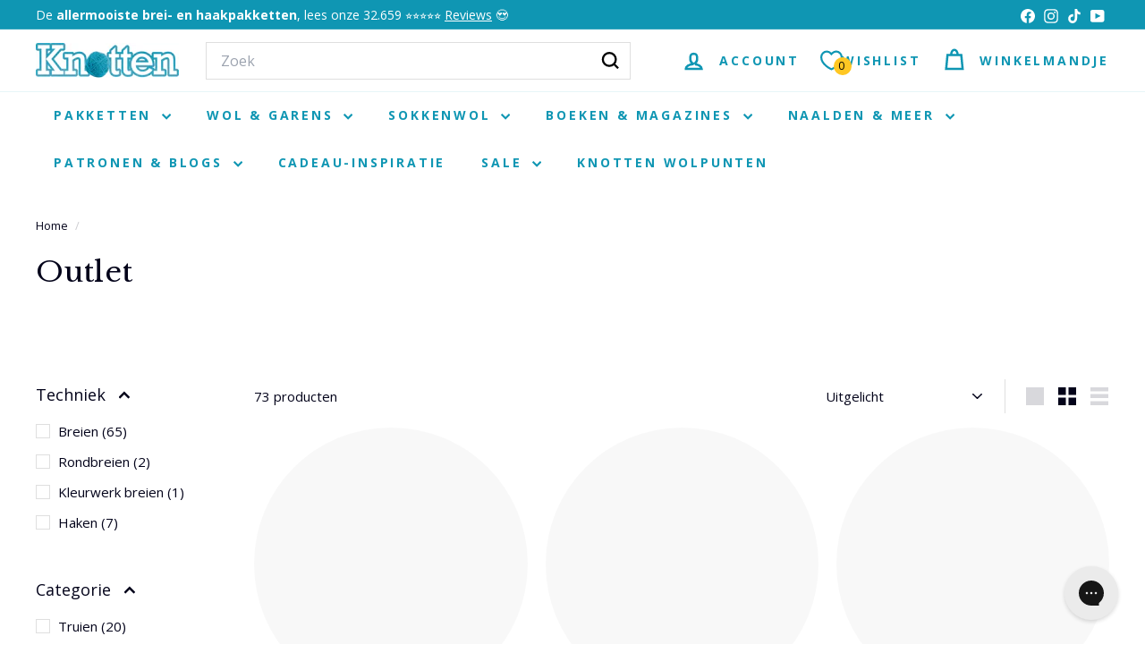

--- FILE ---
content_type: text/html; charset=utf-8
request_url: https://knottenwol.nl/collections/outlet
body_size: 92096
content:
<!doctype html>
<html class="no-js" lang="nl" dir="ltr">
  <head>
    <meta charset="utf-8">
    <meta http-equiv="X-UA-Compatible" content="IE=edge,chrome=1">
    <meta name="viewport" content="width=device-width,initial-scale=1">
    <meta name="theme-color" content="#ffc723">
    <link rel="canonical" href="https://knottenwol.nl/collections/outlet">
    <link rel="preconnect" href="https://fonts.shopifycdn.com" crossorigin>
    <link rel="dns-prefetch" href="https://ajax.googleapis.com">
    <link rel="dns-prefetch" href="https://maps.googleapis.com">
    <link rel="dns-prefetch" href="https://maps.gstatic.com">
    <meta name="google-site-verification" content="CUmLdXFGEp6RZqYk6OHy6-IAIFuqxprL6k66OgflU7k" />
    <meta name="google-site-verification" content="K1bROKytd7T4klEC7xplefVaAwaFQd0w-krRDbW0u6k" />
    
    
    <script async crossorigin fetchpriority="high" src="/cdn/shopifycloud/importmap-polyfill/es-modules-shim.2.4.0.js"></script>
<script src="//knottenwol.nl/cdn/shop/files/pandectes-rules.js?v=9333099777007104779"></script>
    
    <meta name="robots" content="index,follow">
    
<link rel="shortcut icon" href="//knottenwol.nl/cdn/shop/files/favicon-32x32_32x32.png?v=1685134283" type="image/png">
<title>Outlet</title>

<meta property="og:site_name" content="Knotten">
<meta property="og:url" content="https://knottenwol.nl/collections/outlet">
<meta property="og:title" content="Outlet">
<meta property="og:type" content="website">
<meta property="og:description" content="Wol kopen doe je bij Knotten. Onze online wolwinkel met Lana Grossa garen. Wil jij garen kopen voor jouw volgende brei- of haakproject? Bekijk de webshop!"><meta name="twitter:site" content="@">
<meta name="twitter:card" content="summary_large_image">
<meta name="twitter:title" content="Outlet">
<meta name="twitter:description" content="Wol kopen doe je bij Knotten. Onze online wolwinkel met Lana Grossa garen. Wil jij garen kopen voor jouw volgende brei- of haakproject? Bekijk de webshop!">

<style data-shopify>@font-face {
  font-family: "Libre Baskerville";
  font-weight: 400;
  font-style: normal;
  font-display: swap;
  src: url("//knottenwol.nl/cdn/fonts/libre_baskerville/librebaskerville_n4.2ec9ee517e3ce28d5f1e6c6e75efd8a97e59c189.woff2") format("woff2"),
       url("//knottenwol.nl/cdn/fonts/libre_baskerville/librebaskerville_n4.323789551b85098885c8eccedfb1bd8f25f56007.woff") format("woff");
}

  @font-face {
  font-family: "Open Sans";
  font-weight: 400;
  font-style: normal;
  font-display: swap;
  src: url("//knottenwol.nl/cdn/fonts/open_sans/opensans_n4.c32e4d4eca5273f6d4ee95ddf54b5bbb75fc9b61.woff2") format("woff2"),
       url("//knottenwol.nl/cdn/fonts/open_sans/opensans_n4.5f3406f8d94162b37bfa232b486ac93ee892406d.woff") format("woff");
}


  @font-face {
  font-family: "Open Sans";
  font-weight: 600;
  font-style: normal;
  font-display: swap;
  src: url("//knottenwol.nl/cdn/fonts/open_sans/opensans_n6.15aeff3c913c3fe570c19cdfeed14ce10d09fb08.woff2") format("woff2"),
       url("//knottenwol.nl/cdn/fonts/open_sans/opensans_n6.14bef14c75f8837a87f70ce22013cb146ee3e9f3.woff") format("woff");
}

  @font-face {
  font-family: "Open Sans";
  font-weight: 400;
  font-style: italic;
  font-display: swap;
  src: url("//knottenwol.nl/cdn/fonts/open_sans/opensans_i4.6f1d45f7a46916cc95c694aab32ecbf7509cbf33.woff2") format("woff2"),
       url("//knottenwol.nl/cdn/fonts/open_sans/opensans_i4.4efaa52d5a57aa9a57c1556cc2b7465d18839daa.woff") format("woff");
}

  @font-face {
  font-family: "Open Sans";
  font-weight: 600;
  font-style: italic;
  font-display: swap;
  src: url("//knottenwol.nl/cdn/fonts/open_sans/opensans_i6.828bbc1b99433eacd7d50c9f0c1bfe16f27b89a3.woff2") format("woff2"),
       url("//knottenwol.nl/cdn/fonts/open_sans/opensans_i6.a79e1402e2bbd56b8069014f43ff9c422c30d057.woff") format("woff");
}

</style><link href="//knottenwol.nl/cdn/shop/t/135/assets/components.css?v=43712827778144619181734552420" rel="stylesheet" type="text/css" media="all" />
    <link href="//knottenwol.nl/cdn/shop/t/135/assets/theme-knotten.css?v=35725366604811516311734553255" rel="stylesheet" type="text/css" media="all" /> 
<style data-shopify>:root {
    --color-body: #ffffff;
    --color-body-alpha-005: rgba(255, 255, 255, 0.05);
    --color-body-dim: #f2f2f2;

    --color-border: #dfdfdf;

    --color-button-primary: #ffc723;
    --color-button-primary-light: #ffd456;
    --color-button-primary-dim: #ffc109;
    --color-button-primary-text: #31312f;

    --color-cart-dot: #ffc723;
    --color-cart-dot-text: #03031a;

    --color-footer: #0f96b3;
    --color-footer-border: #0f96b3;
    --color-footer-text: #ffffff;

    --color-link: #03031a;

    --color-modal-bg: rgba(231, 231, 231, 0.6);

    --color-nav: #ffffff;
    --color-nav-search: #ffffff;
    --color-nav-text: #0f96b3;

    --color-price: #d12c2a;

    --color-sale-tag: #09b249;
    --color-sale-tag-text: #ffffff;

    --color-scheme-1-text: #31312f;
    --color-scheme-1-bg: #ffffff;
    --color-scheme-2-text: #ffffff;
    --color-scheme-2-bg: #0f96b3;
    --color-scheme-3-text: #ffffff;
    --color-scheme-3-bg: #f9625e;

    --color-text-body: #03031a;
    --color-text-body-alpha-005: rgba(3, 3, 26, 0.05);
    --color-text-body-alpha-008: rgba(3, 3, 26, 0.08);
    --color-text-savings: #09b249;

    --color-toolbar: #0f96b3;
    --color-toolbar-text: #ffffff;

    --url-ico-select: url(//knottenwol.nl/cdn/shop/t/135/assets/ico-select.svg);
    --url-swirl-svg: url(//knottenwol.nl/cdn/shop/t/135/assets/swirl.svg);

    --header-padding-bottom: 0;

    --page-top-padding: 35px;
    --page-narrow: 780px;
    --page-width-padding: 40px;
    --grid-gutter: 22px;
    --index-section-padding: 60px;
    --section-header-bottom: 40px;
    --collapsible-icon-width: 12px;

    --size-chart-margin: 30px 0;
    --size-chart-icon-margin: 5px;

    --newsletter-reminder-padding: 20px 30px 20px 25px;

    --text-frame-margin: 10px;

    /*Shop Pay Installments*/
    --color-body-text: #03031a;
    --color-body: #ffffff;
    --color-bg: #ffffff;

    --type-header-primary: "Libre Baskerville";
    --type-header-fallback: serif;
    --type-header-size: 32px;
    --type-header-weight: 400;
    --type-header-line-height: 1.5;
    --type-header-spacing: 0.025em;

    
      --type-header-transform: none;
    

    --type-base-primary:"Open Sans";
    --type-base-fallback:sans-serif;
    --type-base-size: 15px;
    --type-base-weight: 400;
    --type-base-spacing: 0.0em;
    --type-base-line-height: 1.5;

    --color-small-image-bg: #ffffff;
    --color-small-image-bg-dark: #f7f7f7;
    --color-large-image-bg: #e7e7e7;
    --color-large-image-bg-light: #ffffff;

    --icon-stroke-width: 6px;
    --icon-stroke-line-join: miter;

    
      --button-radius: 3px;
      --button-padding: 11px 25px;
    

    
      --roundness: 0;
    

    
      --grid-thickness: 0;
    

    --product-tile-margin: 3%;
    --collection-tile-margin: 0%;

    --swatch-size: 40px;

    
      --swatch-border-radius: 50%;
    
  }

  @media screen and (max-width: 768px) {
    :root {
      --page-top-padding: 15px;
      --page-narrow: 330px;
      --page-width-padding: 17px;
      --grid-gutter: 16px;
      --index-section-padding: 40px;
      --section-header-bottom: 25px;
      --collapsible-icon-width: 10px;
      --text-frame-margin: 7px;
      --type-base-size: 13px;

      
        --roundness: 0;
        --button-padding: 9px 17px;
      
    }
  }</style>  
  <!-- Hotjar Tracking Code for https://www.knottenwol.nl/ -->
  <script>
  (function(h,o,t,j,a,r){
  h.hj=h.hj||function(){(h.hj.q=h.hj.q||[]).push(arguments)};
  h._hjSettings={hjid:3162102,hjsv:6};
  a=o.getElementsByTagName('head')[0];
  r=o.createElement('script');r.async=1;r.src=t+h._hjSettings.hjid+j+h._hjSettings.hjsv;
  a.appendChild(r);
  })(window,document,'https://static.hotjar.com/c/hotjar-','.js?sv=');
  </script>
  
  <link href="//knottenwol.nl/cdn/shop/t/135/assets/overrides.css?v=22777653670148856341734552421" rel="stylesheet" type="text/css" media="all" />
<style data-shopify>:root {
        --product-grid-padding: 12px;
      }</style><script>
      document.documentElement.className = document.documentElement.className.replace('no-js', 'js');

      window.theme = window.theme || {};

      theme.settings = {
        themeName: 'Expanse',
        themeVersion: '6.0.0', // x-release-please-version
      };
    </script><script type="importmap">
{
  "imports": {
    "@archetype-themes/custom-elements/base-media": "//knottenwol.nl/cdn/shop/t/135/assets/base-media.js?v=180215418933095669231734552420",
    "@archetype-themes/custom-elements/disclosure": "//knottenwol.nl/cdn/shop/t/135/assets/disclosure.js?v=182459945533096787091734552420",
    "@archetype-themes/custom-elements/header-search": "//knottenwol.nl/cdn/shop/t/135/assets/header-search.js?v=14790263600647437351734552421",
    "@archetype-themes/custom-elements/product-recommendations": "//knottenwol.nl/cdn/shop/t/135/assets/product-recommendations.js?v=76410797257285949611734552421",
    "@archetype-themes/custom-elements/swatches": "//knottenwol.nl/cdn/shop/t/135/assets/swatches.js?v=115748111205220542111734552422",
    "@archetype-themes/custom-elements/theme-element": "//knottenwol.nl/cdn/shop/t/135/assets/theme-element.js?v=23783870107938227301734552422",
    "@archetype-themes/modules/cart-form": "//knottenwol.nl/cdn/shop/t/135/assets/cart-form.js?v=112467115607385685851734552420",
    "@archetype-themes/modules/clone-footer": "//knottenwol.nl/cdn/shop/t/135/assets/clone-footer.js?v=65189253863211222311734552420",
    "@archetype-themes/modules/collection-sidebar": "//knottenwol.nl/cdn/shop/t/135/assets/collection-sidebar.js?v=1325888889692973131734552420",
    "@archetype-themes/modules/drawers": "//knottenwol.nl/cdn/shop/t/135/assets/drawers.js?v=133655453772475736011734552421",
    "@archetype-themes/modules/modal": "//knottenwol.nl/cdn/shop/t/135/assets/modal.js?v=158707362359803246971734552421",
    "@archetype-themes/modules/nav-dropdown": "//knottenwol.nl/cdn/shop/t/135/assets/nav-dropdown.js?v=161891049847192907061734552421",
    "@archetype-themes/modules/photoswipe": "//knottenwol.nl/cdn/shop/t/135/assets/photoswipe.js?v=26893319410327140681734552421",
    "@archetype-themes/modules/slideshow": "//knottenwol.nl/cdn/shop/t/135/assets/slideshow.js?v=126977017077271715931734552422",
    "@archetype-themes/utils/a11y": "//knottenwol.nl/cdn/shop/t/135/assets/a11y.js?v=42141139595583154601734552420",
    "@archetype-themes/utils/ajax-renderer": "//knottenwol.nl/cdn/shop/t/135/assets/ajax-renderer.js?v=17957378971572593961734552420",
    "@archetype-themes/utils/currency": "//knottenwol.nl/cdn/shop/t/135/assets/currency.js?v=93335643952206747231734552420",
    "@archetype-themes/utils/events": "//knottenwol.nl/cdn/shop/t/135/assets/events.js?v=41484686344495800011734552421",
    "@archetype-themes/utils/product-loader": "//knottenwol.nl/cdn/shop/t/135/assets/product-loader.js?v=71947287259713254281734552421",
    "@archetype-themes/utils/resource-loader": "//knottenwol.nl/cdn/shop/t/135/assets/resource-loader.js?v=81301169148003274841734552422",
    "@archetype-themes/utils/storage": "//knottenwol.nl/cdn/shop/t/135/assets/storage.js?v=165714144265540632071734552422",
    "@archetype-themes/utils/theme-editor-event-handler-mixin": "//knottenwol.nl/cdn/shop/t/135/assets/theme-editor-event-handler-mixin.js?v=114462069356338668731734552422",
    "@archetype-themes/utils/utils": "//knottenwol.nl/cdn/shop/t/135/assets/utils.js?v=117964846174238173191734552423",
    "@archetype-themes/vendors/flickity": "//knottenwol.nl/cdn/shop/t/135/assets/flickity.js?v=180040601754775719741734552421",
    "@archetype-themes/vendors/flickity-fade": "//knottenwol.nl/cdn/shop/t/135/assets/flickity-fade.js?v=7618156608010510071734552421",
    "@archetype-themes/vendors/in-view": "//knottenwol.nl/cdn/shop/t/135/assets/in-view.js?v=158303221847540477331734552421",
    "@archetype-themes/vendors/photoswipe-ui-default.min": "//knottenwol.nl/cdn/shop/t/135/assets/photoswipe-ui-default.min.js?v=153569421128418950921734552421",
    "@archetype-themes/vendors/photoswipe.min": "//knottenwol.nl/cdn/shop/t/135/assets/photoswipe.min.js?v=159595140210348923361734552421",
    "components/add-to-cart": "//knottenwol.nl/cdn/shop/t/135/assets/add-to-cart.js?v=157761415605003885381734552420",
    "components/announcement-bar": "//knottenwol.nl/cdn/shop/t/135/assets/announcement-bar.js?v=121029201872210647121734552420",
    "components/block-buy-buttons": "//knottenwol.nl/cdn/shop/t/135/assets/block-buy-buttons.js?v=56380689241029412871734552420",
    "components/block-price": "//knottenwol.nl/cdn/shop/t/135/assets/block-price.js?v=174793000406617112591734552420",
    "components/block-variant-picker": "//knottenwol.nl/cdn/shop/t/135/assets/block-variant-picker.js?v=100675464509634971691734552420",
    "components/cart-note": "//knottenwol.nl/cdn/shop/t/135/assets/cart-note.js?v=56198602689862001351734552420",
    "components/close-cart": "//knottenwol.nl/cdn/shop/t/135/assets/close-cart.js?v=122851508247342011791734552420",
    "components/collapsible": "//knottenwol.nl/cdn/shop/t/135/assets/collapsible.js?v=177773173634684916621734552420",
    "components/collection-mobile-filters": "//knottenwol.nl/cdn/shop/t/135/assets/collection-mobile-filters.js?v=141085733159431533581734552420",
    "components/gift-card-recipient-form": "//knottenwol.nl/cdn/shop/t/135/assets/gift-card-recipient-form.js?v=25114532869471163621734552421",
    "components/header-cart-drawer": "//knottenwol.nl/cdn/shop/t/135/assets/header-cart-drawer.js?v=10438076937880405391734552421",
    "components/header-drawer": "//knottenwol.nl/cdn/shop/t/135/assets/header-drawer.js?v=12194218155632391321734552421",
    "components/header-mobile-nav": "//knottenwol.nl/cdn/shop/t/135/assets/header-mobile-nav.js?v=77324086688366174111734552421",
    "components/header-nav": "//knottenwol.nl/cdn/shop/t/135/assets/header-nav.js?v=134448756228213604281734552421",
    "components/item-grid": "//knottenwol.nl/cdn/shop/t/135/assets/item-grid.js?v=109905781791598941741734552421",
    "components/map": "//knottenwol.nl/cdn/shop/t/135/assets/map.js?v=113321260895345124881734552421",
    "components/model-media": "//knottenwol.nl/cdn/shop/t/135/assets/model-media.js?v=72293555598817173731734552421",
    "components/newsletter-reminder": "//knottenwol.nl/cdn/shop/t/135/assets/newsletter-reminder.js?v=35744343425145152751734552421",
    "components/parallax-image": "//knottenwol.nl/cdn/shop/t/135/assets/parallax-image.js?v=59188309605188605141734552421",
    "components/predictive-search": "//knottenwol.nl/cdn/shop/t/135/assets/predictive-search.js?v=165210660372665716981734552421",
    "components/price-range": "//knottenwol.nl/cdn/shop/t/135/assets/price-range.js?v=87243038936141742371734552421",
    "components/product-images": "//knottenwol.nl/cdn/shop/t/135/assets/product-images.js?v=101208797313625026491734552421",
    "components/product-inventory": "//knottenwol.nl/cdn/shop/t/135/assets/product-inventory.js?v=69607211263097186841734552421",
    "components/quantity-selector": "//knottenwol.nl/cdn/shop/t/135/assets/quantity-selector.js?v=29811676615099985201734552421",
    "components/quick-add": "//knottenwol.nl/cdn/shop/t/135/assets/quick-add.js?v=112070224713420499361734552421",
    "components/quick-shop": "//knottenwol.nl/cdn/shop/t/135/assets/quick-shop.js?v=169214600794817870211734552422",
    "components/rte": "//knottenwol.nl/cdn/shop/t/135/assets/rte.js?v=175428553801475883871734552422",
    "components/section-advanced-accordion": "//knottenwol.nl/cdn/shop/t/135/assets/section-advanced-accordion.js?v=172994900201510659141734552422",
    "components/section-age-verification-popup": "//knottenwol.nl/cdn/shop/t/135/assets/section-age-verification-popup.js?v=133696332194319723851734552422",
    "components/section-background-image-text": "//knottenwol.nl/cdn/shop/t/135/assets/section-background-image-text.js?v=21722524035606903071734552422",
    "components/section-collection-header": "//knottenwol.nl/cdn/shop/t/135/assets/section-collection-header.js?v=38468508189529151931734552422",
    "components/section-countdown": "//knottenwol.nl/cdn/shop/t/135/assets/section-countdown.js?v=75237863181774550081734552422",
    "components/section-footer": "//knottenwol.nl/cdn/shop/t/135/assets/section-footer.js?v=148713697742347807881734552422",
    "components/section-header": "//knottenwol.nl/cdn/shop/t/135/assets/section-header.js?v=146891184291599232001734552422",
    "components/section-hotspots": "//knottenwol.nl/cdn/shop/t/135/assets/section-hotspots.js?v=123038301200020945031734552422",
    "components/section-image-compare": "//knottenwol.nl/cdn/shop/t/135/assets/section-image-compare.js?v=84708806597935999591734552422",
    "components/section-main-addresses": "//knottenwol.nl/cdn/shop/t/135/assets/section-main-addresses.js?v=38269558316828166111734552422",
    "components/section-main-cart": "//knottenwol.nl/cdn/shop/t/135/assets/section-main-cart.js?v=104282612614769570861734552422",
    "components/section-main-login": "//knottenwol.nl/cdn/shop/t/135/assets/section-main-login.js?v=141583384861984065451734552422",
    "components/section-more-products-vendor": "//knottenwol.nl/cdn/shop/t/135/assets/section-more-products-vendor.js?v=139037179476081649891734552422",
    "components/section-newsletter-popup": "//knottenwol.nl/cdn/shop/t/135/assets/section-newsletter-popup.js?v=14748164573072822331734552422",
    "components/section-password-header": "//knottenwol.nl/cdn/shop/t/135/assets/section-password-header.js?v=180461259096248157561734552422",
    "components/section-recently-viewed": "//knottenwol.nl/cdn/shop/t/135/assets/section-recently-viewed.js?v=55908193119123770971734552422",
    "components/section-testimonials": "//knottenwol.nl/cdn/shop/t/135/assets/section-testimonials.js?v=1105492954700041671734552422",
    "components/store-availability": "//knottenwol.nl/cdn/shop/t/135/assets/store-availability.js?v=3599424513449990531734552422",
    "components/theme-editor": "//knottenwol.nl/cdn/shop/t/135/assets/theme-editor.js?v=7962243367912863361734552422",
    "components/toggle-cart": "//knottenwol.nl/cdn/shop/t/135/assets/toggle-cart.js?v=38431333347854231931734552422",
    "components/toggle-menu": "//knottenwol.nl/cdn/shop/t/135/assets/toggle-menu.js?v=184417730195572818991734552422",
    "components/toggle-search": "//knottenwol.nl/cdn/shop/t/135/assets/toggle-search.js?v=152152935064256525541734552422",
    "components/tool-tip": "//knottenwol.nl/cdn/shop/t/135/assets/tool-tip.js?v=111952048857288946281734552422",
    "components/tool-tip-trigger": "//knottenwol.nl/cdn/shop/t/135/assets/tool-tip-trigger.js?v=51579085798980736711734552422",
    "components/variant-sku": "//knottenwol.nl/cdn/shop/t/135/assets/variant-sku.js?v=181636493864733257641734552423",
    "components/video-media": "//knottenwol.nl/cdn/shop/t/135/assets/video-media.js?v=117747228584985477391734552423",
    "nouislider": "//knottenwol.nl/cdn/shop/t/135/assets/nouislider.js?v=100438778919154896961734552421"
  }
}
</script>
<script>
  if (!(HTMLScriptElement.supports && HTMLScriptElement.supports('importmap'))) {
    const el = document.createElement('script')
    el.async = true
    el.src = "//knottenwol.nl/cdn/shop/t/135/assets/es-module-shims.min.js?v=3197203922110785981734552421"
    document.head.appendChild(el)
  }
</script>

<script type="module" src="//knottenwol.nl/cdn/shop/t/135/assets/is-land.min.js?v=92343381495565747271734552421"></script>



<script type="module">
  try {
    const importMap = document.querySelector('script[type="importmap"]')
    const importMapJson = JSON.parse(importMap.textContent)
    const importMapModules = Object.values(importMapJson.imports)
    for (let i = 0; i < importMapModules.length; i++) {
      const link = document.createElement('link')
      link.rel = 'modulepreload'
      link.href = importMapModules[i]
      document.head.appendChild(link)
    }
  } catch (e) {
    console.error(e)
  }
</script>

<script>window.performance && window.performance.mark && window.performance.mark('shopify.content_for_header.start');</script><meta name="google-site-verification" content="O83hcjSVpyrT4xAOAUikjE59fevkNoDk6ze3hG9sodE">
<meta name="google-site-verification" content="O83hcjSVpyrT4xAOAUikjE59fevkNoDk6ze3hG9sodE">
<meta id="shopify-digital-wallet" name="shopify-digital-wallet" content="/5936149/digital_wallets/dialog">
<meta name="shopify-checkout-api-token" content="37ca8374cb23bb3f2093eb4aad7e2959">
<meta id="in-context-paypal-metadata" data-shop-id="5936149" data-venmo-supported="false" data-environment="production" data-locale="nl_NL" data-paypal-v4="true" data-currency="EUR">
<link rel="alternate" type="application/atom+xml" title="Feed" href="/collections/outlet.atom" />
<link rel="next" href="/collections/outlet?page=2">
<link rel="alternate" type="application/json+oembed" href="https://knottenwol.nl/collections/outlet.oembed">
<script async="async" src="/checkouts/internal/preloads.js?locale=nl-NL"></script>
<link rel="preconnect" href="https://shop.app" crossorigin="anonymous">
<script async="async" src="https://shop.app/checkouts/internal/preloads.js?locale=nl-NL&shop_id=5936149" crossorigin="anonymous"></script>
<script id="apple-pay-shop-capabilities" type="application/json">{"shopId":5936149,"countryCode":"NL","currencyCode":"EUR","merchantCapabilities":["supports3DS"],"merchantId":"gid:\/\/shopify\/Shop\/5936149","merchantName":"Knotten","requiredBillingContactFields":["postalAddress","email"],"requiredShippingContactFields":["postalAddress","email"],"shippingType":"shipping","supportedNetworks":["visa","maestro","masterCard","amex"],"total":{"type":"pending","label":"Knotten","amount":"1.00"},"shopifyPaymentsEnabled":true,"supportsSubscriptions":true}</script>
<script id="shopify-features" type="application/json">{"accessToken":"37ca8374cb23bb3f2093eb4aad7e2959","betas":["rich-media-storefront-analytics"],"domain":"knottenwol.nl","predictiveSearch":true,"shopId":5936149,"locale":"nl"}</script>
<script>var Shopify = Shopify || {};
Shopify.shop = "knotten.myshopify.com";
Shopify.locale = "nl";
Shopify.currency = {"active":"EUR","rate":"1.0"};
Shopify.country = "NL";
Shopify.theme = {"name":"Knotten 6.0.0","id":177635721600,"schema_name":"Expanse","schema_version":"6.0.0","theme_store_id":null,"role":"main"};
Shopify.theme.handle = "null";
Shopify.theme.style = {"id":null,"handle":null};
Shopify.cdnHost = "knottenwol.nl/cdn";
Shopify.routes = Shopify.routes || {};
Shopify.routes.root = "/";</script>
<script type="module">!function(o){(o.Shopify=o.Shopify||{}).modules=!0}(window);</script>
<script>!function(o){function n(){var o=[];function n(){o.push(Array.prototype.slice.apply(arguments))}return n.q=o,n}var t=o.Shopify=o.Shopify||{};t.loadFeatures=n(),t.autoloadFeatures=n()}(window);</script>
<script>
  window.ShopifyPay = window.ShopifyPay || {};
  window.ShopifyPay.apiHost = "shop.app\/pay";
  window.ShopifyPay.redirectState = null;
</script>
<script id="shop-js-analytics" type="application/json">{"pageType":"collection"}</script>
<script defer="defer" async type="module" src="//knottenwol.nl/cdn/shopifycloud/shop-js/modules/v2/client.init-shop-cart-sync_temwk-5i.nl.esm.js"></script>
<script defer="defer" async type="module" src="//knottenwol.nl/cdn/shopifycloud/shop-js/modules/v2/chunk.common_CCZ-xm-Q.esm.js"></script>
<script type="module">
  await import("//knottenwol.nl/cdn/shopifycloud/shop-js/modules/v2/client.init-shop-cart-sync_temwk-5i.nl.esm.js");
await import("//knottenwol.nl/cdn/shopifycloud/shop-js/modules/v2/chunk.common_CCZ-xm-Q.esm.js");

  window.Shopify.SignInWithShop?.initShopCartSync?.({"fedCMEnabled":true,"windoidEnabled":true});

</script>
<script>
  window.Shopify = window.Shopify || {};
  if (!window.Shopify.featureAssets) window.Shopify.featureAssets = {};
  window.Shopify.featureAssets['shop-js'] = {"shop-cart-sync":["modules/v2/client.shop-cart-sync_C_VO6eFW.nl.esm.js","modules/v2/chunk.common_CCZ-xm-Q.esm.js"],"init-fed-cm":["modules/v2/client.init-fed-cm_FItnDNcC.nl.esm.js","modules/v2/chunk.common_CCZ-xm-Q.esm.js"],"shop-button":["modules/v2/client.shop-button_IpPg0fLo.nl.esm.js","modules/v2/chunk.common_CCZ-xm-Q.esm.js"],"init-windoid":["modules/v2/client.init-windoid_DdE6oLv5.nl.esm.js","modules/v2/chunk.common_CCZ-xm-Q.esm.js"],"shop-cash-offers":["modules/v2/client.shop-cash-offers_D6q7lL9C.nl.esm.js","modules/v2/chunk.common_CCZ-xm-Q.esm.js","modules/v2/chunk.modal_BmkKFhvx.esm.js"],"shop-toast-manager":["modules/v2/client.shop-toast-manager_Bl40k8tl.nl.esm.js","modules/v2/chunk.common_CCZ-xm-Q.esm.js"],"init-shop-email-lookup-coordinator":["modules/v2/client.init-shop-email-lookup-coordinator_BOK7joXB.nl.esm.js","modules/v2/chunk.common_CCZ-xm-Q.esm.js"],"pay-button":["modules/v2/client.pay-button_C7i2_XxJ.nl.esm.js","modules/v2/chunk.common_CCZ-xm-Q.esm.js"],"avatar":["modules/v2/client.avatar_BTnouDA3.nl.esm.js"],"init-shop-cart-sync":["modules/v2/client.init-shop-cart-sync_temwk-5i.nl.esm.js","modules/v2/chunk.common_CCZ-xm-Q.esm.js"],"shop-login-button":["modules/v2/client.shop-login-button_DdCzYdFS.nl.esm.js","modules/v2/chunk.common_CCZ-xm-Q.esm.js","modules/v2/chunk.modal_BmkKFhvx.esm.js"],"init-customer-accounts-sign-up":["modules/v2/client.init-customer-accounts-sign-up_DFXIGKiG.nl.esm.js","modules/v2/client.shop-login-button_DdCzYdFS.nl.esm.js","modules/v2/chunk.common_CCZ-xm-Q.esm.js","modules/v2/chunk.modal_BmkKFhvx.esm.js"],"init-shop-for-new-customer-accounts":["modules/v2/client.init-shop-for-new-customer-accounts_CnDrhKuX.nl.esm.js","modules/v2/client.shop-login-button_DdCzYdFS.nl.esm.js","modules/v2/chunk.common_CCZ-xm-Q.esm.js","modules/v2/chunk.modal_BmkKFhvx.esm.js"],"init-customer-accounts":["modules/v2/client.init-customer-accounts_9lqyQGg7.nl.esm.js","modules/v2/client.shop-login-button_DdCzYdFS.nl.esm.js","modules/v2/chunk.common_CCZ-xm-Q.esm.js","modules/v2/chunk.modal_BmkKFhvx.esm.js"],"shop-follow-button":["modules/v2/client.shop-follow-button_DDFkCFR_.nl.esm.js","modules/v2/chunk.common_CCZ-xm-Q.esm.js","modules/v2/chunk.modal_BmkKFhvx.esm.js"],"lead-capture":["modules/v2/client.lead-capture_D6a5IkTE.nl.esm.js","modules/v2/chunk.common_CCZ-xm-Q.esm.js","modules/v2/chunk.modal_BmkKFhvx.esm.js"],"checkout-modal":["modules/v2/client.checkout-modal_ls22PHbP.nl.esm.js","modules/v2/chunk.common_CCZ-xm-Q.esm.js","modules/v2/chunk.modal_BmkKFhvx.esm.js"],"shop-login":["modules/v2/client.shop-login_DnuKONkX.nl.esm.js","modules/v2/chunk.common_CCZ-xm-Q.esm.js","modules/v2/chunk.modal_BmkKFhvx.esm.js"],"payment-terms":["modules/v2/client.payment-terms_Cx_gmh72.nl.esm.js","modules/v2/chunk.common_CCZ-xm-Q.esm.js","modules/v2/chunk.modal_BmkKFhvx.esm.js"]};
</script>
<script>(function() {
  var isLoaded = false;
  function asyncLoad() {
    if (isLoaded) return;
    isLoaded = true;
    var urls = ["https:\/\/doui4jqs03un3.cloudfront.net\/checkout.js.gz?shop=knotten.myshopify.com","\/\/cdn.shopify.com\/proxy\/17480ee893f57a8b315cf971f291ddf39831e7d522f85a81e7f282c47457ed76\/api.kimonix.com\/kimonix_analytics.js?shop=knotten.myshopify.com\u0026sp-cache-control=cHVibGljLCBtYXgtYWdlPTkwMA","https:\/\/config.gorgias.chat\/bundle-loader\/01GYCC0CEZR5RVX20YF79QQ8GP?source=shopify1click\u0026shop=knotten.myshopify.com","\/\/cdn.shopify.com\/proxy\/2ffabb00ffbde50bf75a32d0d017af4d9624436eae0141375a9f6d91c88b9308\/api.kimonix.com\/kimonix_void_script.js?shop=knotten.myshopify.com\u0026sp-cache-control=cHVibGljLCBtYXgtYWdlPTkwMA","https:\/\/cdn.nfcube.com\/instafeed-e473dc0ddabcd6f2e6b363621f6bdabb.js?shop=knotten.myshopify.com","https:\/\/app.octaneai.com\/b3a9g04m3hldoe53\/shopify.js?x=DFaqUK0e4dd71WkH\u0026shop=knotten.myshopify.com","https:\/\/cdn.9gtb.com\/loader.js?g_cvt_id=be19e5f3-a5a6-4905-8a47-4f16ac01f725\u0026shop=knotten.myshopify.com"];
    for (var i = 0; i < urls.length; i++) {
      var s = document.createElement('script');
      s.type = 'text/javascript';
      s.async = true;
      s.src = urls[i];
      var x = document.getElementsByTagName('script')[0];
      x.parentNode.insertBefore(s, x);
    }
  };
  if(window.attachEvent) {
    window.attachEvent('onload', asyncLoad);
  } else {
    window.addEventListener('load', asyncLoad, false);
  }
})();</script>
<script id="__st">var __st={"a":5936149,"offset":3600,"reqid":"213a16eb-3bc9-4333-bd6b-485cd12a0a10-1768944426","pageurl":"knottenwol.nl\/collections\/outlet","u":"be5cd60f7549","p":"collection","rtyp":"collection","rid":291015688367};</script>
<script>window.ShopifyPaypalV4VisibilityTracking = true;</script>
<script id="captcha-bootstrap">!function(){'use strict';const t='contact',e='account',n='new_comment',o=[[t,t],['blogs',n],['comments',n],[t,'customer']],c=[[e,'customer_login'],[e,'guest_login'],[e,'recover_customer_password'],[e,'create_customer']],r=t=>t.map((([t,e])=>`form[action*='/${t}']:not([data-nocaptcha='true']) input[name='form_type'][value='${e}']`)).join(','),a=t=>()=>t?[...document.querySelectorAll(t)].map((t=>t.form)):[];function s(){const t=[...o],e=r(t);return a(e)}const i='password',u='form_key',d=['recaptcha-v3-token','g-recaptcha-response','h-captcha-response',i],f=()=>{try{return window.sessionStorage}catch{return}},m='__shopify_v',_=t=>t.elements[u];function p(t,e,n=!1){try{const o=window.sessionStorage,c=JSON.parse(o.getItem(e)),{data:r}=function(t){const{data:e,action:n}=t;return t[m]||n?{data:e,action:n}:{data:t,action:n}}(c);for(const[e,n]of Object.entries(r))t.elements[e]&&(t.elements[e].value=n);n&&o.removeItem(e)}catch(o){console.error('form repopulation failed',{error:o})}}const l='form_type',E='cptcha';function T(t){t.dataset[E]=!0}const w=window,h=w.document,L='Shopify',v='ce_forms',y='captcha';let A=!1;((t,e)=>{const n=(g='f06e6c50-85a8-45c8-87d0-21a2b65856fe',I='https://cdn.shopify.com/shopifycloud/storefront-forms-hcaptcha/ce_storefront_forms_captcha_hcaptcha.v1.5.2.iife.js',D={infoText:'Beschermd door hCaptcha',privacyText:'Privacy',termsText:'Voorwaarden'},(t,e,n)=>{const o=w[L][v],c=o.bindForm;if(c)return c(t,g,e,D).then(n);var r;o.q.push([[t,g,e,D],n]),r=I,A||(h.body.append(Object.assign(h.createElement('script'),{id:'captcha-provider',async:!0,src:r})),A=!0)});var g,I,D;w[L]=w[L]||{},w[L][v]=w[L][v]||{},w[L][v].q=[],w[L][y]=w[L][y]||{},w[L][y].protect=function(t,e){n(t,void 0,e),T(t)},Object.freeze(w[L][y]),function(t,e,n,w,h,L){const[v,y,A,g]=function(t,e,n){const i=e?o:[],u=t?c:[],d=[...i,...u],f=r(d),m=r(i),_=r(d.filter((([t,e])=>n.includes(e))));return[a(f),a(m),a(_),s()]}(w,h,L),I=t=>{const e=t.target;return e instanceof HTMLFormElement?e:e&&e.form},D=t=>v().includes(t);t.addEventListener('submit',(t=>{const e=I(t);if(!e)return;const n=D(e)&&!e.dataset.hcaptchaBound&&!e.dataset.recaptchaBound,o=_(e),c=g().includes(e)&&(!o||!o.value);(n||c)&&t.preventDefault(),c&&!n&&(function(t){try{if(!f())return;!function(t){const e=f();if(!e)return;const n=_(t);if(!n)return;const o=n.value;o&&e.removeItem(o)}(t);const e=Array.from(Array(32),(()=>Math.random().toString(36)[2])).join('');!function(t,e){_(t)||t.append(Object.assign(document.createElement('input'),{type:'hidden',name:u})),t.elements[u].value=e}(t,e),function(t,e){const n=f();if(!n)return;const o=[...t.querySelectorAll(`input[type='${i}']`)].map((({name:t})=>t)),c=[...d,...o],r={};for(const[a,s]of new FormData(t).entries())c.includes(a)||(r[a]=s);n.setItem(e,JSON.stringify({[m]:1,action:t.action,data:r}))}(t,e)}catch(e){console.error('failed to persist form',e)}}(e),e.submit())}));const S=(t,e)=>{t&&!t.dataset[E]&&(n(t,e.some((e=>e===t))),T(t))};for(const o of['focusin','change'])t.addEventListener(o,(t=>{const e=I(t);D(e)&&S(e,y())}));const B=e.get('form_key'),M=e.get(l),P=B&&M;t.addEventListener('DOMContentLoaded',(()=>{const t=y();if(P)for(const e of t)e.elements[l].value===M&&p(e,B);[...new Set([...A(),...v().filter((t=>'true'===t.dataset.shopifyCaptcha))])].forEach((e=>S(e,t)))}))}(h,new URLSearchParams(w.location.search),n,t,e,['guest_login'])})(!0,!1)}();</script>
<script integrity="sha256-4kQ18oKyAcykRKYeNunJcIwy7WH5gtpwJnB7kiuLZ1E=" data-source-attribution="shopify.loadfeatures" defer="defer" src="//knottenwol.nl/cdn/shopifycloud/storefront/assets/storefront/load_feature-a0a9edcb.js" crossorigin="anonymous"></script>
<script crossorigin="anonymous" defer="defer" src="//knottenwol.nl/cdn/shopifycloud/storefront/assets/shopify_pay/storefront-65b4c6d7.js?v=20250812"></script>
<script data-source-attribution="shopify.dynamic_checkout.dynamic.init">var Shopify=Shopify||{};Shopify.PaymentButton=Shopify.PaymentButton||{isStorefrontPortableWallets:!0,init:function(){window.Shopify.PaymentButton.init=function(){};var t=document.createElement("script");t.src="https://knottenwol.nl/cdn/shopifycloud/portable-wallets/latest/portable-wallets.nl.js",t.type="module",document.head.appendChild(t)}};
</script>
<script data-source-attribution="shopify.dynamic_checkout.buyer_consent">
  function portableWalletsHideBuyerConsent(e){var t=document.getElementById("shopify-buyer-consent"),n=document.getElementById("shopify-subscription-policy-button");t&&n&&(t.classList.add("hidden"),t.setAttribute("aria-hidden","true"),n.removeEventListener("click",e))}function portableWalletsShowBuyerConsent(e){var t=document.getElementById("shopify-buyer-consent"),n=document.getElementById("shopify-subscription-policy-button");t&&n&&(t.classList.remove("hidden"),t.removeAttribute("aria-hidden"),n.addEventListener("click",e))}window.Shopify?.PaymentButton&&(window.Shopify.PaymentButton.hideBuyerConsent=portableWalletsHideBuyerConsent,window.Shopify.PaymentButton.showBuyerConsent=portableWalletsShowBuyerConsent);
</script>
<script data-source-attribution="shopify.dynamic_checkout.cart.bootstrap">document.addEventListener("DOMContentLoaded",(function(){function t(){return document.querySelector("shopify-accelerated-checkout-cart, shopify-accelerated-checkout")}if(t())Shopify.PaymentButton.init();else{new MutationObserver((function(e,n){t()&&(Shopify.PaymentButton.init(),n.disconnect())})).observe(document.body,{childList:!0,subtree:!0})}}));
</script>
<link id="shopify-accelerated-checkout-styles" rel="stylesheet" media="screen" href="https://knottenwol.nl/cdn/shopifycloud/portable-wallets/latest/accelerated-checkout-backwards-compat.css" crossorigin="anonymous">
<style id="shopify-accelerated-checkout-cart">
        #shopify-buyer-consent {
  margin-top: 1em;
  display: inline-block;
  width: 100%;
}

#shopify-buyer-consent.hidden {
  display: none;
}

#shopify-subscription-policy-button {
  background: none;
  border: none;
  padding: 0;
  text-decoration: underline;
  font-size: inherit;
  cursor: pointer;
}

#shopify-subscription-policy-button::before {
  box-shadow: none;
}

      </style>

<script>window.performance && window.performance.mark && window.performance.mark('shopify.content_for_header.end');</script>

    <script src="//knottenwol.nl/cdn/shop/t/135/assets/theme.js?v=53306880427833075181734552461" defer="defer"></script>
    <link rel="stylesheet" href="//knottenwol.nl/cdn/shop/t/135/assets/swish-buttons.css?v=148524078261717318841763124481" />
  <!-- BEGIN app block: shopify://apps/pandectes-gdpr/blocks/banner/58c0baa2-6cc1-480c-9ea6-38d6d559556a -->
  
    
      <!-- TCF is active, scripts are loaded above -->
      
        <script>
          if (!window.PandectesRulesSettings) {
            window.PandectesRulesSettings = {"store":{"id":5936149,"adminMode":false,"headless":false,"storefrontRootDomain":"","checkoutRootDomain":"","storefrontAccessToken":""},"banner":{"revokableTrigger":false,"cookiesBlockedByDefault":"7","hybridStrict":false,"isActive":true},"geolocation":{"auOnly":false,"brOnly":false,"caOnly":false,"chOnly":false,"euOnly":false,"jpOnly":false,"nzOnly":false,"thOnly":false,"zaOnly":false,"canadaOnly":false,"globalVisibility":true},"blocker":{"isActive":false,"googleConsentMode":{"isActive":true,"id":"","analyticsId":"","adwordsId":"","adStorageCategory":4,"analyticsStorageCategory":2,"functionalityStorageCategory":1,"personalizationStorageCategory":1,"securityStorageCategory":0,"customEvent":true,"redactData":false,"urlPassthrough":false,"dataLayerProperty":"dataLayer","waitForUpdate":500,"useNativeChannel":false,"debugMode":false},"facebookPixel":{"isActive":false,"id":"","ldu":false},"microsoft":{"isActive":false,"uetTags":""},"clarity":{"isActive":false,"id":""},"rakuten":{"isActive":false,"cmp":false,"ccpa":false},"gpcIsActive":true,"klaviyoIsActive":false,"defaultBlocked":7,"patterns":{"whiteList":[],"blackList":{"1":[],"2":[],"4":[],"8":[]},"iframesWhiteList":[],"iframesBlackList":{"1":[],"2":[],"4":[],"8":[]},"beaconsWhiteList":[],"beaconsBlackList":{"1":[],"2":[],"4":[],"8":[]}}}};
            const rulesScript = document.createElement('script');
            window.PandectesRulesSettings.auto = true;
            rulesScript.src = "https://cdn.shopify.com/extensions/019bdc07-7fb4-70c4-ad72-a3837152bf63/gdpr-238/assets/pandectes-rules.js";
            const firstChild = document.head.firstChild;
            document.head.insertBefore(rulesScript, firstChild);
          }
        </script>
      
      <script>
        
          window.PandectesSettings = {"store":{"id":5936149,"plan":"plus","theme":"Knotten 6.0.0","primaryLocale":"nl","adminMode":false,"headless":false,"storefrontRootDomain":"","checkoutRootDomain":"","storefrontAccessToken":""},"tsPublished":1755589108,"declaration":{"declDays":"","declName":"","declPath":"","declType":"","isActive":false,"showType":true,"declHours":"","declYears":"","declDomain":"","declMonths":"","declMinutes":"","declPurpose":"","declSeconds":"","declSession":"","showPurpose":false,"declProvider":"","showProvider":true,"declIntroText":"","declRetention":"","declFirstParty":"","declThirdParty":"","showDateGenerated":true},"language":{"unpublished":[],"languageMode":"Single","fallbackLanguage":"nl","languageDetection":"locale","languagesSupported":[]},"texts":{"managed":{"headerText":{"nl":"Wij respecteren uw privacy"},"consentText":{"nl":"Deze website maakt gebruik van cookies. Met de informatie die we verzamelen kunnen wij je de beste website ervaring bieden en kunnen onze partners relevante advertenties op maat presenteren. Kies 'Aanvaarden' voor de beste ervaring op deze website. Indien je de cookies weigert, plaatsen we alleen noodzakelijke cookies voor het correct functioneren van onze website. "},"linkText":{"nl":"Kom meer te weten"},"imprintText":{"nl":"Afdruk"},"googleLinkText":{"nl":"Privacyvoorwaarden van Google"},"allowButtonText":{"nl":"Aanvaarden"},"denyButtonText":{"nl":"Afwijzen"},"dismissButtonText":{"nl":"OK"},"leaveSiteButtonText":{"nl":"Verlaat deze site"},"preferencesButtonText":{"nl":"Voorkeuren"},"cookiePolicyText":{"nl":"Cookie beleid"},"preferencesPopupTitleText":{"nl":"Toestemmingsvoorkeuren beheren"},"preferencesPopupIntroText":{"nl":"We gebruiken cookies om de functionaliteit van de website te optimaliseren, de prestaties te analyseren en u een gepersonaliseerde ervaring te bieden. Sommige cookies zijn essentieel om de website correct te laten werken en functioneren. Die cookies kunnen niet worden uitgeschakeld. In dit venster kunt u uw voorkeur voor cookies beheren."},"preferencesPopupSaveButtonText":{"nl":"Voorkeuren opslaan"},"preferencesPopupCloseButtonText":{"nl":"Sluiten"},"preferencesPopupAcceptAllButtonText":{"nl":"Accepteer alles"},"preferencesPopupRejectAllButtonText":{"nl":"Alles afwijzen"},"cookiesDetailsText":{"nl":"Cookiegegevens"},"preferencesPopupAlwaysAllowedText":{"nl":"altijd toegestaan"},"accessSectionParagraphText":{"nl":"U heeft te allen tijde het recht om uw gegevens in te zien."},"accessSectionTitleText":{"nl":"Gegevensportabiliteit"},"accessSectionAccountInfoActionText":{"nl":"Persoonlijke gegevens"},"accessSectionDownloadReportActionText":{"nl":"Download alles"},"accessSectionGDPRRequestsActionText":{"nl":"Verzoeken van betrokkenen"},"accessSectionOrdersRecordsActionText":{"nl":"Bestellingen"},"rectificationSectionParagraphText":{"nl":"U hebt het recht om te vragen dat uw gegevens worden bijgewerkt wanneer u dat nodig acht."},"rectificationSectionTitleText":{"nl":"Gegevens rectificatie"},"rectificationCommentPlaceholder":{"nl":"Beschrijf wat u wilt bijwerken"},"rectificationCommentValidationError":{"nl":"Commentaar is verplicht"},"rectificationSectionEditAccountActionText":{"nl":"Vraag een update aan"},"erasureSectionTitleText":{"nl":"Recht om vergeten te worden"},"erasureSectionParagraphText":{"nl":"U heeft het recht om al uw gegevens te laten wissen. Daarna heeft u geen toegang meer tot uw account."},"erasureSectionRequestDeletionActionText":{"nl":"Verzoek om verwijdering van persoonlijke gegevens"},"consentDate":{"nl":"Toestemmingsdatum"},"consentId":{"nl":"Toestemmings-ID"},"consentSectionChangeConsentActionText":{"nl":"Wijzig de toestemmingsvoorkeur"},"consentSectionConsentedText":{"nl":"U heeft ingestemd met het cookiebeleid van deze website op:"},"consentSectionNoConsentText":{"nl":"U heeft niet ingestemd met het cookiebeleid van deze website."},"consentSectionTitleText":{"nl":"Uw toestemming voor cookies"},"consentStatus":{"nl":"Toestemmingsvoorkeur"},"confirmationFailureMessage":{"nl":"Uw verzoek is niet geverifieerd. Probeer het opnieuw en als het probleem aanhoudt, neem dan contact op met de winkeleigenaar voor hulp"},"confirmationFailureTitle":{"nl":"Er is een probleem opgetreden"},"confirmationSuccessMessage":{"nl":"We zullen spoedig contact met u opnemen over uw verzoek."},"confirmationSuccessTitle":{"nl":"Uw verzoek is geverifieerd"},"guestsSupportEmailFailureMessage":{"nl":"Uw verzoek is niet ingediend. Probeer het opnieuw en als het probleem aanhoudt, neem dan contact op met de winkeleigenaar voor hulp."},"guestsSupportEmailFailureTitle":{"nl":"Er is een probleem opgetreden"},"guestsSupportEmailPlaceholder":{"nl":"E-mailadres"},"guestsSupportEmailSuccessMessage":{"nl":"Als je bent geregistreerd als klant van deze winkel, ontvang je binnenkort een e-mail met instructies over hoe je verder kunt gaan."},"guestsSupportEmailSuccessTitle":{"nl":"dankjewel voor je aanvraag"},"guestsSupportEmailValidationError":{"nl":"E-mail is niet geldig"},"guestsSupportInfoText":{"nl":"Log in met uw klantaccount om verder te gaan."},"submitButton":{"nl":"Indienen"},"submittingButton":{"nl":"Verzenden..."},"cancelButton":{"nl":"Annuleren"},"declIntroText":{"nl":"We gebruiken cookies om de functionaliteit van de website te optimaliseren, de prestaties te analyseren en u een gepersonaliseerde ervaring te bieden. Sommige cookies zijn essentieel om de website goed te laten werken en correct te laten functioneren. Die cookies kunnen niet worden uitgeschakeld. In dit venster kunt u uw voorkeur voor cookies beheren."},"declName":{"nl":"Naam"},"declPurpose":{"nl":"Doel"},"declType":{"nl":"Type"},"declRetention":{"nl":"Behoud"},"declProvider":{"nl":"Aanbieder"},"declFirstParty":{"nl":"Directe"},"declThirdParty":{"nl":"Derde partij"},"declSeconds":{"nl":"seconden"},"declMinutes":{"nl":"minuten"},"declHours":{"nl":"uur"},"declDays":{"nl":"dagen"},"declMonths":{"nl":"maanden"},"declYears":{"nl":"jaren"},"declSession":{"nl":"Sessie"},"declDomain":{"nl":"Domein"},"declPath":{"nl":"Pad"}},"categories":{"strictlyNecessaryCookiesTitleText":{"nl":"Strikt noodzakelijke cookies"},"strictlyNecessaryCookiesDescriptionText":{"nl":"Deze cookies zijn essentieel om u in staat te stellen door de website te navigeren en de functies ervan te gebruiken, zoals toegang tot beveiligde delen van de website. Zonder deze cookies kan de website niet goed functioneren."},"functionalityCookiesTitleText":{"nl":"Functionele cookies"},"functionalityCookiesDescriptionText":{"nl":"Deze cookies stellen de site in staat om verbeterde functionaliteit en personalisatie te bieden. Ze kunnen worden ingesteld door ons of door externe providers wiens diensten we aan onze pagina's hebben toegevoegd. Als u deze cookies niet toestaat, werken sommige of al deze diensten mogelijk niet correct."},"performanceCookiesTitleText":{"nl":"Prestatiecookies"},"performanceCookiesDescriptionText":{"nl":"Deze cookies stellen ons in staat om de prestaties van onze website te monitoren en te verbeteren. Ze stellen ons bijvoorbeeld in staat om bezoeken te tellen, verkeersbronnen te identificeren en te zien welke delen van de site het populairst zijn."},"targetingCookiesTitleText":{"nl":"Targeting-cookies"},"targetingCookiesDescriptionText":{"nl":"Deze cookies kunnen via onze site worden geplaatst door onze advertentiepartners. Ze kunnen door die bedrijven worden gebruikt om een profiel van uw interesses op te bouwen en u relevante advertenties op andere sites te tonen. Ze slaan geen directe persoonlijke informatie op, maar zijn gebaseerd op de unieke identificatie van uw browser en internetapparaat. Als je deze cookies niet toestaat, krijg je minder gerichte advertenties te zien."},"unclassifiedCookiesTitleText":{"nl":"Niet-geclassificeerde cookies"},"unclassifiedCookiesDescriptionText":{"nl":"Niet-geclassificeerde cookies zijn cookies die we aan het classificeren zijn, samen met de aanbieders van individuele cookies."}},"auto":{}},"library":{"previewMode":false,"fadeInTimeout":0,"defaultBlocked":7,"showLink":false,"showImprintLink":false,"showGoogleLink":true,"enabled":true,"cookie":{"expiryDays":365,"secure":true,"domain":""},"dismissOnScroll":false,"dismissOnWindowClick":false,"dismissOnTimeout":false,"palette":{"popup":{"background":"#FFFFFF","backgroundForCalculations":{"a":1,"b":255,"g":255,"r":255},"text":"#000000"},"button":{"background":"transparent","backgroundForCalculations":{"a":1,"b":255,"g":255,"r":255},"text":"#000000","textForCalculation":{"a":1,"b":0,"g":0,"r":0},"border":"#000000"}},"content":{"href":"/policies/privacy-policy","imprintHref":"","close":"&#10005;","target":"","logo":""},"window":"<div role=\"dialog\" aria-labelledby=\"cookieconsent:head\" aria-describedby=\"cookieconsent:desc\" id=\"pandectes-banner\" class=\"cc-window-wrapper cc-overlay-wrapper\"><div class=\"pd-cookie-banner-window cc-window {{classes}}\"><!--googleoff: all-->{{children}}<!--googleon: all--></div></div>","compliance":{"custom":"<div class=\"cc-compliance cc-highlight\">{{preferences}}{{deny}}{{allow}}</div>"},"type":"custom","layouts":{"basic":"{{header}}{{message}}{{compliance}}"},"position":"overlay","theme":"wired","revokable":false,"animateRevokable":false,"revokableReset":false,"revokableLogoUrl":"","revokablePlacement":"bottom-left","revokableMarginHorizontal":15,"revokableMarginVertical":15,"static":false,"autoAttach":true,"hasTransition":true,"blacklistPage":[""],"elements":{"close":"<button aria-label=\"\" type=\"button\" class=\"cc-close\">{{close}}</button>","dismiss":"<button type=\"button\" class=\"cc-btn cc-btn-decision cc-dismiss\">{{dismiss}}</button>","allow":"<button type=\"button\" class=\"cc-btn cc-btn-decision cc-allow\">{{allow}}</button>","deny":"<button type=\"button\" class=\"cc-btn cc-btn-decision cc-deny\">{{deny}}</button>","preferences":"<button type=\"button\" class=\"cc-btn cc-settings\" onclick=\"Pandectes.fn.openPreferences()\">{{preferences}}</button>"}},"geolocation":{"auOnly":false,"brOnly":false,"caOnly":false,"chOnly":false,"euOnly":false,"jpOnly":false,"nzOnly":false,"thOnly":false,"zaOnly":false,"canadaOnly":false,"globalVisibility":true},"dsr":{"guestsSupport":false,"accessSectionDownloadReportAuto":false},"banner":{"resetTs":1743058588,"extraCss":"        .cc-banner-logo {max-width: 46em!important;}    @media(min-width: 768px) {.cc-window.cc-floating{max-width: 46em!important;width: 46em!important;}}    .cc-message, .pd-cookie-banner-window .cc-header, .cc-logo {text-align: left}    .cc-window-wrapper{z-index: 2147483647;-webkit-transition: opacity 1s ease;  transition: opacity 1s ease;}    .cc-window{z-index: 2147483647;font-family: inherit;}    .pd-cookie-banner-window .cc-header{font-family: inherit;}    .pd-cp-ui{font-family: inherit; background-color: #FFFFFF;color:#000000;}    button.pd-cp-btn, a.pd-cp-btn{}    input + .pd-cp-preferences-slider{background-color: rgba(0, 0, 0, 0.3)}    .pd-cp-scrolling-section::-webkit-scrollbar{background-color: rgba(0, 0, 0, 0.3)}    input:checked + .pd-cp-preferences-slider{background-color: rgba(0, 0, 0, 1)}    .pd-cp-scrolling-section::-webkit-scrollbar-thumb {background-color: rgba(0, 0, 0, 1)}    .pd-cp-ui-close{color:#000000;}    .pd-cp-preferences-slider:before{background-color: #FFFFFF}    .pd-cp-title:before {border-color: #000000!important}    .pd-cp-preferences-slider{background-color:#000000}    .pd-cp-toggle{color:#000000!important}    @media(max-width:699px) {.pd-cp-ui-close-top svg {fill: #000000}}    .pd-cp-toggle:hover,.pd-cp-toggle:visited,.pd-cp-toggle:active{color:#000000!important}    .pd-cookie-banner-window {box-shadow: 0 0 18px rgb(0 0 0 / 20%);}  .cc-btn.cc-btn-decision.cc-allow {    background-color: #0099cd !important; /* Purple background */    border: 1px solid #0099cd !important; /* Purple border */    color: #fff !important;               /* White text color */}","customJavascript":{"useButtons":true},"showPoweredBy":false,"logoHeight":40,"revokableTrigger":false,"hybridStrict":false,"cookiesBlockedByDefault":"7","isActive":true,"implicitSavePreferences":true,"cookieIcon":false,"blockBots":false,"showCookiesDetails":false,"hasTransition":true,"blockingPage":false,"showOnlyLandingPage":false,"leaveSiteUrl":"https://pandectes.io","linkRespectStoreLang":false},"cookies":{"0":[{"name":"secure_customer_sig","type":"http","domain":"knottenwol.nl","path":"/","provider":"Shopify","firstParty":true,"retention":"1 year(s)","expires":1,"unit":"declYears","purpose":{"nl":"Gebruikt in verband met klantenlogin."}},{"name":"cart","type":"http","domain":"knottenwol.nl","path":"/","provider":"Shopify","firstParty":true,"retention":"1 month(s)","expires":1,"unit":"declMonths","purpose":{"nl":"Noodzakelijk voor de winkelwagenfunctionaliteit op de website."}},{"name":"cart_sig","type":"http","domain":"knottenwol.nl","path":"/","provider":"Shopify","firstParty":true,"retention":"1 month(s)","expires":1,"unit":"declMonths","purpose":{"nl":"Shopify-analyses."}},{"name":"_tracking_consent","type":"http","domain":".knottenwol.nl","path":"/","provider":"Shopify","firstParty":true,"retention":"1 year(s)","expires":1,"unit":"declYears","purpose":{"nl":"Voorkeuren volgen."}},{"name":"keep_alive","type":"http","domain":"knottenwol.nl","path":"/","provider":"Shopify","firstParty":true,"retention":"30 minute(s)","expires":30,"unit":"declMinutes","purpose":{"nl":"Gebruikt in verband met lokalisatie van kopers."}},{"name":"shopify_pay_redirect","type":"http","domain":"knottenwol.nl","path":"/","provider":"Shopify","firstParty":true,"retention":"1 hour(s)","expires":1,"unit":"declHours","purpose":{"nl":"De cookie is nodig voor de veilige betaal- en betaalfunctie op de website. Deze functie wordt geleverd door shopify.com."}},{"name":"localization","type":"http","domain":"knottenwol.nl","path":"/","provider":"Shopify","firstParty":true,"retention":"1 year(s)","expires":1,"unit":"declYears","purpose":{"nl":"Shopify-winkellokalisatie"}},{"name":"cart_currency","type":"http","domain":"knottenwol.nl","path":"/","provider":"Shopify","firstParty":true,"retention":"2 week(s)","expires":2,"unit":"declWeeks","purpose":{"nl":"De cookie is nodig voor de veilige betaal- en betaalfunctie op de website. Deze functie wordt geleverd door shopify.com."}},{"name":"wpm-test-cookie","type":"http","domain":"nl","path":"/","provider":"Unknown","firstParty":false,"retention":"Session","expires":1,"unit":"declSeconds","purpose":{"nl":""}}],"1":[{"name":"_hjSession_*","type":"http","domain":".knottenwol.nl","path":"/","provider":"Hotjar","firstParty":true,"retention":"30 minute(s)","expires":30,"unit":"declMinutes","purpose":{"nl":""}},{"name":"_hjSessionUser_*","type":"http","domain":".knottenwol.nl","path":"/","provider":"Hotjar","firstParty":true,"retention":"1 year(s)","expires":1,"unit":"declYears","purpose":{"nl":""}}],"2":[],"4":[{"name":"_gcl_au","type":"http","domain":".knottenwol.nl","path":"/","provider":"Google","firstParty":true,"retention":"3 month(s)","expires":3,"unit":"declMonths","purpose":{"nl":"Cookie wordt geplaatst door Google Tag Manager om conversies bij te houden."}}],"8":[{"name":"octane%2Fshopify%2Fuid","type":"http","domain":".knottenwol.nl","path":"/","provider":"Unknown","firstParty":true,"retention":"1 year(s)","expires":1,"unit":"declYears","purpose":{"nl":""}},{"name":"wpm-test-cookie","type":"http","domain":"knottenwol.nl","path":"/","provider":"Unknown","firstParty":true,"retention":"Session","expires":1,"unit":"declSeconds","purpose":{"nl":""}},{"name":"rsa","type":"http","domain":".knottenwol.nl","path":"/","provider":"Unknown","firstParty":true,"retention":"1 year(s)","expires":1,"unit":"declYears","purpose":{"nl":""}},{"name":"rsaSession","type":"http","domain":".knottenwol.nl","path":"/","provider":"Unknown","firstParty":true,"retention":"21 minute(s)","expires":21,"unit":"declMinutes","purpose":{"nl":""}}]},"blocker":{"isActive":false,"googleConsentMode":{"id":"","analyticsId":"","adwordsId":"","isActive":true,"adStorageCategory":4,"analyticsStorageCategory":2,"personalizationStorageCategory":1,"functionalityStorageCategory":1,"customEvent":true,"securityStorageCategory":0,"redactData":false,"urlPassthrough":false,"dataLayerProperty":"dataLayer","waitForUpdate":500,"useNativeChannel":false,"debugMode":false},"facebookPixel":{"id":"","isActive":false,"ldu":false},"microsoft":{"isActive":false,"uetTags":""},"rakuten":{"isActive":false,"cmp":false,"ccpa":false},"klaviyoIsActive":false,"gpcIsActive":true,"clarity":{"isActive":false,"id":""},"defaultBlocked":7,"patterns":{"whiteList":[],"blackList":{"1":[],"2":[],"4":[],"8":[]},"iframesWhiteList":[],"iframesBlackList":{"1":[],"2":[],"4":[],"8":[]},"beaconsWhiteList":[],"beaconsBlackList":{"1":[],"2":[],"4":[],"8":[]}}}};
        
        window.addEventListener('DOMContentLoaded', function(){
          const script = document.createElement('script');
          
            script.src = "https://cdn.shopify.com/extensions/019bdc07-7fb4-70c4-ad72-a3837152bf63/gdpr-238/assets/pandectes-core.js";
          
          script.defer = true;
          document.body.appendChild(script);
        })
      </script>
    
  


<!-- END app block --><!-- BEGIN app block: shopify://apps/judge-me-reviews/blocks/judgeme_core/61ccd3b1-a9f2-4160-9fe9-4fec8413e5d8 --><!-- Start of Judge.me Core -->






<link rel="dns-prefetch" href="https://cdnwidget.judge.me">
<link rel="dns-prefetch" href="https://cdn.judge.me">
<link rel="dns-prefetch" href="https://cdn1.judge.me">
<link rel="dns-prefetch" href="https://api.judge.me">

<script data-cfasync='false' class='jdgm-settings-script'>window.jdgmSettings={"pagination":5,"disable_web_reviews":false,"badge_no_review_text":"Geen reviews","badge_n_reviews_text":"{{ n }} review/reviews","badge_star_color":"#fdc705","hide_badge_preview_if_no_reviews":true,"badge_hide_text":false,"enforce_center_preview_badge":false,"widget_title":"Bekijk wat onze klanten maken","widget_open_form_text":"Review schrijven","widget_close_form_text":"Annuleer review","widget_refresh_page_text":"Pagina vernieuwen","widget_summary_text":"Gebaseerd op {{ number_of_reviews }} reviews","widget_no_review_text":"Nog geen reviews","widget_name_field_text":"Weergavenaam","widget_verified_name_field_text":"Geverifieerde naam (openbaar)","widget_name_placeholder_text":"Weergavenaam","widget_required_field_error_text":"Dit veld is verplicht.","widget_email_field_text":"E-mailadres","widget_verified_email_field_text":"Geverifieerde e-mail (privé, kan niet worden bewerkt)","widget_email_placeholder_text":"Voer je e-mailadres in (privé)","widget_email_field_error_text":"Graag een geldig e-mailadres in geven.","widget_rating_field_text":"Beoordeling","widget_review_title_field_text":"Titel beoordeling","widget_review_title_placeholder_text":"Geef je review een inspirerende titel","widget_review_body_field_text":"Beoordeling inhoud","widget_review_body_placeholder_text":"Schrijf hier je review","widget_pictures_field_text":"Foto van je project (optioneel)","widget_submit_review_text":"Beoordeling indienen","widget_submit_verified_review_text":"Verstuur je review","widget_submit_success_msg_with_auto_publish":"Bedankt voor het indienen van je review! Vernieuw de pagina over enkele ogenblikken om je beoordeling te bekijken.","widget_submit_success_msg_no_auto_publish":"Bedankt voor het indienen van je review! Je beoordeling zo snel mogelijk gepubliceerd.","widget_show_default_reviews_out_of_total_text":"{{ n_reviews_shown }} van de {{ n_reviews }} beoordelingen worden getoond.","widget_show_all_link_text":"Toon alles","widget_show_less_link_text":"Toon minder","widget_author_said_text":"{{ reviewer_name }} over ons:","widget_days_text":"{{ n }} dagen geleden","widget_weeks_text":"{{ n }} week/weken geleden","widget_months_text":"{{ n }} maand/maanden geleden","widget_years_text":"{{ n }} jaar/jaren geleden","widget_yesterday_text":"Gisteren","widget_today_text":"Vandaag","widget_replied_text":"\u003e\u003e {{ shop_name }} antwoordde:","widget_read_more_text":"Lees meer","widget_reviewer_name_as_initial":"last_initial","widget_rating_filter_color":"","widget_rating_filter_see_all_text":"Bekijk alle beoordelingen","widget_sorting_most_recent_text":"Meest recent","widget_sorting_highest_rating_text":"Hoogste beoordeling","widget_sorting_lowest_rating_text":"Laagste beoordeling","widget_sorting_with_pictures_text":"Alleen foto's","widget_sorting_most_helpful_text":"Meest nuttig","widget_open_question_form_text":"Stel een vraag","widget_reviews_subtab_text":"reviews","widget_questions_subtab_text":"Vragen","widget_question_label_text":"Vraag","widget_answer_label_text":"Antwoord","widget_question_placeholder_text":"Schrijf hier je vraag","widget_submit_question_text":"Vraag indienen","widget_question_submit_success_text":"Bedankt voor je vraag! We zullen u op de hoogte stellen en je vraag zal worden gepubliceerd zodra deze is beantwoord.","widget_star_color":"#fdc705","verified_badge_text":"Geverifieerd","verified_badge_bg_color":"#1cc286","verified_badge_text_color":"#ffffff","verified_badge_placement":"left-of-reviewer-name","widget_review_max_height":"","widget_hide_border":false,"widget_social_share":true,"widget_thumb":true,"widget_review_location_show":false,"widget_location_format":"country_iso_code","all_reviews_include_out_of_store_products":true,"all_reviews_out_of_store_text":"(uit assortiment)","all_reviews_pagination":100,"all_reviews_product_name_prefix_text":"over","enable_review_pictures":true,"enable_question_anwser":true,"widget_theme":"leex","review_date_format":"dd/mm/yyyy","default_sort_method":"pictures-first","widget_product_reviews_subtab_text":"Product reviews","widget_shop_reviews_subtab_text":"Winkelbeoordelingen","widget_other_products_reviews_text":"Beoordelingen voor andere producten","widget_store_reviews_subtab_text":"Winkelbeoordelingen","widget_no_store_reviews_text":"Deze winkel heeft nog geen beoordelingen","widget_web_restriction_product_reviews_text":"Dit product heeft nog geen beoordelingen","widget_no_items_text":"Geen items gevonden","widget_show_more_text":"Toon meer","widget_write_a_store_review_text":"Schrijf een review","widget_other_languages_heading":"Beoordelingen in andere talen","widget_translate_review_text":"Vertaal beoordeling naar {{ language }}","widget_translating_review_text":"Bezig met vertalen...","widget_show_original_translation_text":"Toon origineel ({{ language }})","widget_translate_review_failed_text":"Beoordeling kon niet worden vertaald.","widget_translate_review_retry_text":"Opnieuw proberen","widget_translate_review_try_again_later_text":"Probeer het later opnieuw","show_product_url_for_grouped_product":false,"widget_sorting_pictures_first_text":"Foto's eerst","show_pictures_on_all_rev_page_mobile":true,"show_pictures_on_all_rev_page_desktop":true,"floating_tab_hide_mobile_install_preference":false,"floating_tab_button_name":"★ Knotten 😍","floating_tab_title":"Lees de leuke beoordelingen die we steeds ontvangen!","floating_tab_button_color":"#ffffff","floating_tab_button_background_color":"#00b900","floating_tab_url":"","floating_tab_url_enabled":false,"floating_tab_tab_style":"text","all_reviews_text_badge_text":"Klanten beoordelen ons {{ shop.metafields.judgeme.all_reviews_rating|round:1 }}/5 gebaseerd op {{ shop.metafields.judgeme.all_reviews_count }} - reviews met foto's!","all_reviews_text_badge_text_branded_style":"{{ shop.metafields.judgeme.all_reviews_rating | round: 1 }} van de 5 sterren op basis van {{ shop.metafields.judgeme.all_reviews_count }} beoordelingen","is_all_reviews_text_badge_a_link":true,"show_stars_for_all_reviews_text_badge":true,"all_reviews_text_badge_url":"https://www.knottenwol.nl/pages/beoordelingen","all_reviews_text_style":"text","all_reviews_text_color_style":"judgeme_brand_color","all_reviews_text_color":"#108474","all_reviews_text_show_jm_brand":false,"featured_carousel_show_header":true,"featured_carousel_title":"Bekijk de reviews van onze klanten","testimonials_carousel_title":"Klanten beoordelen ons","videos_carousel_title":"Echte klantervaringen","cards_carousel_title":"Klanten beoordelen ons","featured_carousel_count_text":"{{ n }} ⭐⭐⭐⭐⭐ reviews","featured_carousel_add_link_to_all_reviews_page":false,"featured_carousel_url":"/pages/beoordelingen","featured_carousel_show_images":true,"featured_carousel_autoslide_interval":12,"featured_carousel_arrows_on_the_sides":true,"featured_carousel_height":200,"featured_carousel_width":100,"featured_carousel_image_size":300,"featured_carousel_image_height":300,"featured_carousel_arrow_color":"#00ABC2","verified_count_badge_style":"vintage","verified_count_badge_orientation":"horizontal","verified_count_badge_color_style":"judgeme_brand_color","verified_count_badge_color":"#108474","is_verified_count_badge_a_link":false,"verified_count_badge_url":"","verified_count_badge_show_jm_brand":true,"widget_rating_preset_default":5,"widget_first_sub_tab":"product-reviews","widget_show_histogram":true,"widget_histogram_use_custom_color":false,"widget_pagination_use_custom_color":false,"widget_star_use_custom_color":true,"widget_verified_badge_use_custom_color":true,"widget_write_review_use_custom_color":false,"picture_reminder_submit_button":"Upload Pictures","enable_review_videos":true,"mute_video_by_default":true,"widget_sorting_videos_first_text":"Video's eerst","widget_review_pending_text":"In afwachting","featured_carousel_items_for_large_screen":4,"social_share_options_order":"Facebook,Twitter,Pinterest","remove_microdata_snippet":true,"disable_json_ld":false,"enable_json_ld_products":false,"preview_badge_show_question_text":false,"preview_badge_no_question_text":"Geen vragen","preview_badge_n_question_text":"{{ number_of_questions }} vraag/vragen","qa_badge_show_icon":false,"qa_badge_position":"same-row","remove_judgeme_branding":true,"widget_add_search_bar":true,"widget_search_bar_placeholder":"Doorzoek reviews","widget_sorting_verified_only_text":"Alleen geverifieerd","featured_carousel_theme":"gallery","featured_carousel_show_rating":true,"featured_carousel_show_title":true,"featured_carousel_show_body":true,"featured_carousel_show_date":false,"featured_carousel_show_reviewer":true,"featured_carousel_show_product":true,"featured_carousel_header_background_color":"#108474","featured_carousel_header_text_color":"#ffffff","featured_carousel_name_product_separator":"beoordeelde","featured_carousel_full_star_background":"#108474","featured_carousel_empty_star_background":"#dadada","featured_carousel_vertical_theme_background":"#f9fafb","featured_carousel_verified_badge_enable":false,"featured_carousel_verified_badge_color":"#108474","featured_carousel_border_style":"round","featured_carousel_review_line_length_limit":3,"featured_carousel_more_reviews_button_text":"Meer beoordelingen lezen","featured_carousel_view_product_button_text":"Product bekijken","all_reviews_page_load_reviews_on":"scroll","all_reviews_page_load_more_text":"Meer beoordelingen laden","disable_fb_tab_reviews":false,"enable_ajax_cdn_cache":false,"widget_public_name_text":"getoond als","default_reviewer_name":"John Smith","default_reviewer_name_has_non_latin":true,"widget_reviewer_anonymous":"Anoniem","medals_widget_title":"Judge.me Beoordelingsmedailles","medals_widget_background_color":"#f9fafb","medals_widget_position":"footer_all_pages","medals_widget_border_color":"#f9fafb","medals_widget_verified_text_position":"left","medals_widget_use_monochromatic_version":false,"medals_widget_elements_color":"#108474","show_reviewer_avatar":true,"widget_invalid_yt_video_url_error_text":"Geen YouTube video URL","widget_max_length_field_error_text":"Voer niet meer dan {0} tekens in.","widget_show_country_flag":false,"widget_show_collected_via_shop_app":true,"widget_verified_by_shop_badge_style":"light","widget_verified_by_shop_text":"Geverifieerd door winkel","widget_show_photo_gallery":true,"widget_load_with_code_splitting":true,"widget_ugc_install_preference":false,"widget_ugc_title":"Door ons gemaakt, door jou gedeeld","widget_ugc_subtitle":"Tag ons om je afbeelding op onze pagina te zien","widget_ugc_arrows_color":"#ffffff","widget_ugc_primary_button_text":"+ Winkelmandje","widget_ugc_primary_button_background_color":"#108474","widget_ugc_primary_button_text_color":"#ffffff","widget_ugc_primary_button_border_width":"0","widget_ugc_primary_button_border_style":"none","widget_ugc_primary_button_border_color":"#108474","widget_ugc_primary_button_border_radius":"25","widget_ugc_secondary_button_text":"Meer laden","widget_ugc_secondary_button_background_color":"#ffffff","widget_ugc_secondary_button_text_color":"#108474","widget_ugc_secondary_button_border_width":"2","widget_ugc_secondary_button_border_style":"solid","widget_ugc_secondary_button_border_color":"#108474","widget_ugc_secondary_button_border_radius":"25","widget_ugc_reviews_button_text":"Beoordelingen bekijken","widget_ugc_reviews_button_background_color":"#ffffff","widget_ugc_reviews_button_text_color":"#108474","widget_ugc_reviews_button_border_width":"2","widget_ugc_reviews_button_border_style":"solid","widget_ugc_reviews_button_border_color":"#108474","widget_ugc_reviews_button_border_radius":"25","widget_ugc_reviews_button_link_to":"judgeme-reviews-page","widget_ugc_show_post_date":true,"widget_ugc_max_width":"800","widget_rating_metafield_value_type":true,"widget_primary_color":"#108474","widget_enable_secondary_color":false,"widget_secondary_color":"#edf5f5","widget_summary_average_rating_text":"{{ average_rating }} van 5","widget_media_grid_title":"Foto's en video's van klanten","widget_media_grid_see_more_text":"Meer bekijken","widget_round_style":false,"widget_show_product_medals":false,"widget_verified_by_judgeme_text":"Geverifieerd","widget_show_store_medals":false,"widget_verified_by_judgeme_text_in_store_medals":"Geverifieerd door Judge.me","widget_media_field_exceed_quantity_message":"Sorry, we kunnen slechts {{ max_media }} voor één beoordeling accepteren.","widget_media_field_exceed_limit_message":"{{ file_name }} is te groot, selecteer een {{ media_type }} kleiner dan {{ size_limit }}MB.","widget_review_submitted_text":"Review verzonden!","widget_question_submitted_text":"Vraag ingediend!","widget_close_form_text_question":"Annuleren","widget_write_your_answer_here_text":"Schrijf je antwoord hier","widget_enabled_branded_link":true,"widget_show_collected_by_judgeme":false,"widget_reviewer_name_color":"","widget_write_review_text_color":"","widget_write_review_bg_color":"","widget_collected_by_judgeme_text":"verzameld door Judge.me","widget_pagination_type":"standard","widget_load_more_text":"Meer laden","widget_load_more_color":"#108474","widget_full_review_text":"Volledige beoordeling","widget_read_more_reviews_text":"Meer beoordelingen lezen","widget_read_questions_text":"Vragen lezen","widget_questions_and_answers_text":"Vragen \u0026 antwoorden","widget_verified_by_text":"Geverifieerd door","widget_verified_text":"Geverifieerd","widget_number_of_reviews_text":"{{ number_of_reviews }} beoordelingen","widget_back_button_text":"Terug","widget_next_button_text":"Volgende","widget_custom_forms_filter_button":"Filters","custom_forms_style":"vertical","widget_show_review_information":false,"how_reviews_are_collected":"Hoe worden beoordelingen verzameld?","widget_show_review_keywords":false,"widget_gdpr_statement":"Hoe we je gegevens gebruiken: We nemen alleen contact met je op over de beoordeling die je hebt achtergelaten, en alleen indien nodig. Door je beoordeling in te dienen, ga je akkoord met Judge.me's \u003ca href='https://judge.me/terms' target='_blank' rel='nofollow noopener'\u003evoorwaarden\u003c/a\u003e, \u003ca href='https://judge.me/privacy' target='_blank' rel='nofollow noopener'\u003eprivacy\u003c/a\u003e en \u003ca href='https://judge.me/content-policy' target='_blank' rel='nofollow noopener'\u003einhoud\u003c/a\u003e beleid.","widget_multilingual_sorting_enabled":false,"widget_translate_review_content_enabled":false,"widget_translate_review_content_method":"manual","popup_widget_review_selection":"automatically_with_pictures","popup_widget_round_border_style":true,"popup_widget_show_title":true,"popup_widget_show_body":true,"popup_widget_show_reviewer":false,"popup_widget_show_product":true,"popup_widget_show_pictures":true,"popup_widget_use_review_picture":true,"popup_widget_show_on_home_page":true,"popup_widget_show_on_product_page":false,"popup_widget_show_on_collection_page":false,"popup_widget_show_on_cart_page":false,"popup_widget_position":"bottom_left","popup_widget_first_review_delay":5,"popup_widget_duration":5,"popup_widget_interval":5,"popup_widget_review_count":3,"popup_widget_hide_on_mobile":true,"review_snippet_widget_round_border_style":true,"review_snippet_widget_card_color":"#FFFFFF","review_snippet_widget_slider_arrows_background_color":"#FFFFFF","review_snippet_widget_slider_arrows_color":"#000000","review_snippet_widget_star_color":"#108474","show_product_variant":false,"all_reviews_product_variant_label_text":"Variant: ","widget_show_verified_branding":false,"widget_ai_summary_title":"Klanten zeggen","widget_ai_summary_disclaimer":"AI-aangedreven reviewsamenvatting op basis van recente klantbeoordelingen","widget_show_ai_summary":false,"widget_show_ai_summary_bg":false,"widget_show_review_title_input":true,"redirect_reviewers_invited_via_email":"review_widget","request_store_review_after_product_review":false,"request_review_other_products_in_order":false,"review_form_color_scheme":"default","review_form_corner_style":"square","review_form_star_color":{},"review_form_text_color":"#333333","review_form_background_color":"#ffffff","review_form_field_background_color":"#fafafa","review_form_button_color":{},"review_form_button_text_color":"#ffffff","review_form_modal_overlay_color":"#000000","review_content_screen_title_text":"Hoe zou je dit product beoordelen?","review_content_introduction_text":"We zouden het op prijs stellen als je iets over je ervaring zou willen delen.","store_review_form_title_text":"Hoe zou je deze winkel beoordelen?","store_review_form_introduction_text":"We zouden het op prijs stellen als je iets over je ervaring zou willen delen.","show_review_guidance_text":true,"one_star_review_guidance_text":"Slecht","five_star_review_guidance_text":"Goed","customer_information_screen_title_text":"Over jou","customer_information_introduction_text":"Vertel ons meer over jezelf.","custom_questions_screen_title_text":"Uw ervaring in meer detail","custom_questions_introduction_text":"Hier zijn enkele vragen om ons te helpen uw ervaring beter te begrijpen.","review_submitted_screen_title_text":"Bedankt voor je beoordeling!","review_submitted_screen_thank_you_text":"We verwerken deze en hij zal binnenkort in de winkel verschijnen.","review_submitted_screen_email_verification_text":"Bevestig je e-mail door op de link te klikken die we je net hebben gestuurd. Dit helpt ons om beoordelingen authentiek te houden.","review_submitted_request_store_review_text":"Wilt u uw winkelervaring met ons delen?","review_submitted_review_other_products_text":"Wilt u deze producten beoordelen?","store_review_screen_title_text":"Wil je je ervaring met ons delen?","store_review_introduction_text":"We waarden je feedback en gebruiken het om te verbeteren. Deel alstublieft enige gedachten of suggesties die je hebt.","reviewer_media_screen_title_picture_text":"Deel een foto","reviewer_media_introduction_picture_text":"Upload een foto om uw recensie te ondersteunen.","reviewer_media_screen_title_video_text":"Deel een video","reviewer_media_introduction_video_text":"Upload een video om uw recensie te ondersteunen.","reviewer_media_screen_title_picture_or_video_text":"Deel een foto of video","reviewer_media_introduction_picture_or_video_text":"Upload een foto of video om uw recensie te ondersteunen.","reviewer_media_youtube_url_text":"Plak hier uw Youtube URL","advanced_settings_next_step_button_text":"Volgende","advanced_settings_close_review_button_text":"Sluiten","modal_write_review_flow":false,"write_review_flow_required_text":"Verplicht","write_review_flow_privacy_message_text":"We respecteren uw privacy.","write_review_flow_anonymous_text":"Anonieme beoordeling","write_review_flow_visibility_text":"Dit zal niet zichtbaar zijn voor andere klanten.","write_review_flow_multiple_selection_help_text":"Selecteer zoveel als je wilt","write_review_flow_single_selection_help_text":"Selecteer één optie","write_review_flow_required_field_error_text":"Dit veld is verplicht","write_review_flow_invalid_email_error_text":"Voer een geldig e-mailadres in","write_review_flow_max_length_error_text":"Max. {{ max_length }} tekens.","write_review_flow_media_upload_text":"\u003cb\u003eKlik om te uploaden\u003c/b\u003e of sleep en zet neer","write_review_flow_gdpr_statement":"We nemen alleen contact met u op over uw beoordeling indien nodig. Door uw beoordeling in te dienen, gaat u akkoord met onze \u003ca href='https://judge.me/terms' target='_blank' rel='nofollow noopener'\u003ealgemene voorwaarden\u003c/a\u003e en \u003ca href='https://judge.me/privacy' target='_blank' rel='nofollow noopener'\u003eprivacybeleid\u003c/a\u003e.","rating_only_reviews_enabled":false,"show_negative_reviews_help_screen":false,"new_review_flow_help_screen_rating_threshold":3,"negative_review_resolution_screen_title_text":"Vertel ons meer","negative_review_resolution_text":"Je ervaring is belangrijk voor ons. Als er problemen waren met je aankoop, staan we klaar om te helpen. Aarzel niet om contact met ons op te nemen, we zouden graag de gelegenheid hebben om dingen recht te zetten.","negative_review_resolution_button_text":"Neem contact op","negative_review_resolution_proceed_with_review_text":"Laat een beoordeling achter","negative_review_resolution_subject":"Probleem met aankoop van {{ shop_name }}.{{ order_name }}","preview_badge_collection_page_install_status":false,"widget_review_custom_css":"","preview_badge_custom_css":"","preview_badge_stars_count":"5-stars","featured_carousel_custom_css":"","floating_tab_custom_css":"","all_reviews_widget_custom_css":"","medals_widget_custom_css":"","verified_badge_custom_css":"","all_reviews_text_custom_css":"","transparency_badges_collected_via_store_invite":false,"transparency_badges_from_another_provider":false,"transparency_badges_collected_from_store_visitor":false,"transparency_badges_collected_by_verified_review_provider":false,"transparency_badges_earned_reward":false,"transparency_badges_collected_via_store_invite_text":"Beoordelingen verzameld via winkelinvitatie","transparency_badges_from_another_provider_text":"Beoordelingen verzameld van een andere dienst","transparency_badges_collected_from_store_visitor_text":"Beoordelingen verzameld van een winkelbezoeker","transparency_badges_written_in_google_text":"Beoordeling geschreven in Google","transparency_badges_written_in_etsy_text":"Beoordeling geschreven in Etsy","transparency_badges_written_in_shop_app_text":"Beoordeling geschreven in Shop App","transparency_badges_earned_reward_text":"Beoordeling heeft een beloning voor een toekomstige bestelling gewonnen","product_review_widget_per_page":6,"widget_store_review_label_text":"Winkelbeoordeling","checkout_comment_extension_title_on_product_page":"Customer Comments","checkout_comment_extension_num_latest_comment_show":5,"checkout_comment_extension_format":"name_and_timestamp","checkout_comment_customer_name":"last_initial","checkout_comment_comment_notification":true,"preview_badge_collection_page_install_preference":false,"preview_badge_home_page_install_preference":false,"preview_badge_product_page_install_preference":false,"review_widget_install_preference":"","review_carousel_install_preference":false,"floating_reviews_tab_install_preference":"none","verified_reviews_count_badge_install_preference":false,"all_reviews_text_install_preference":false,"review_widget_best_location":false,"judgeme_medals_install_preference":false,"review_widget_revamp_enabled":false,"review_widget_qna_enabled":false,"review_widget_header_theme":"minimal","review_widget_widget_title_enabled":true,"review_widget_header_text_size":"medium","review_widget_header_text_weight":"regular","review_widget_average_rating_style":"compact","review_widget_bar_chart_enabled":true,"review_widget_bar_chart_type":"numbers","review_widget_bar_chart_style":"standard","review_widget_expanded_media_gallery_enabled":false,"review_widget_reviews_section_theme":"standard","review_widget_image_style":"thumbnails","review_widget_review_image_ratio":"square","review_widget_stars_size":"medium","review_widget_verified_badge":"standard_text","review_widget_review_title_text_size":"medium","review_widget_review_text_size":"medium","review_widget_review_text_length":"medium","review_widget_number_of_columns_desktop":3,"review_widget_carousel_transition_speed":5,"review_widget_custom_questions_answers_display":"always","review_widget_button_text_color":"#FFFFFF","review_widget_text_color":"#000000","review_widget_lighter_text_color":"#7B7B7B","review_widget_corner_styling":"soft","review_widget_review_word_singular":"beoordeling","review_widget_review_word_plural":"beoordelingen","review_widget_voting_label":"Nuttig?","review_widget_shop_reply_label":"Antwoord van {{ shop_name }}:","review_widget_filters_title":"Filters","qna_widget_question_word_singular":"Vraag","qna_widget_question_word_plural":"Vragen","qna_widget_answer_reply_label":"Antwoord van {{ answerer_name }}:","qna_content_screen_title_text":"Vraag over dit product","qna_widget_question_required_field_error_text":"Vraag een vraag in.","qna_widget_flow_gdpr_statement":"We zullen je alleen contacteren over je vraag als dat nodig is. Door je vraag in te dienen, ga je akkoord met onze \u003ca href='https://judge.me/terms' target='_blank' rel='nofollow noopener'\u003evoorwaarden\u003c/a\u003e en \u003ca href='https://judge.me/privacy' target='_blank' rel='nofollow noopener'\u003eprivacybeleid\u003c/a\u003e.","qna_widget_question_submitted_text":"Bedankt voor je vraag!","qna_widget_close_form_text_question":"Sluiten","qna_widget_question_submit_success_text":"We zullen je informeren via e-mail wanneer we je vraag beantwoorden.","all_reviews_widget_v2025_enabled":false,"all_reviews_widget_v2025_header_theme":"default","all_reviews_widget_v2025_widget_title_enabled":true,"all_reviews_widget_v2025_header_text_size":"medium","all_reviews_widget_v2025_header_text_weight":"regular","all_reviews_widget_v2025_average_rating_style":"compact","all_reviews_widget_v2025_bar_chart_enabled":true,"all_reviews_widget_v2025_bar_chart_type":"numbers","all_reviews_widget_v2025_bar_chart_style":"standard","all_reviews_widget_v2025_expanded_media_gallery_enabled":false,"all_reviews_widget_v2025_show_store_medals":true,"all_reviews_widget_v2025_show_photo_gallery":true,"all_reviews_widget_v2025_show_review_keywords":false,"all_reviews_widget_v2025_show_ai_summary":false,"all_reviews_widget_v2025_show_ai_summary_bg":false,"all_reviews_widget_v2025_add_search_bar":false,"all_reviews_widget_v2025_default_sort_method":"most-recent","all_reviews_widget_v2025_reviews_per_page":10,"all_reviews_widget_v2025_reviews_section_theme":"default","all_reviews_widget_v2025_image_style":"thumbnails","all_reviews_widget_v2025_review_image_ratio":"square","all_reviews_widget_v2025_stars_size":"medium","all_reviews_widget_v2025_verified_badge":"bold_badge","all_reviews_widget_v2025_review_title_text_size":"medium","all_reviews_widget_v2025_review_text_size":"medium","all_reviews_widget_v2025_review_text_length":"medium","all_reviews_widget_v2025_number_of_columns_desktop":3,"all_reviews_widget_v2025_carousel_transition_speed":5,"all_reviews_widget_v2025_custom_questions_answers_display":"always","all_reviews_widget_v2025_show_product_variant":false,"all_reviews_widget_v2025_show_reviewer_avatar":true,"all_reviews_widget_v2025_reviewer_name_as_initial":"","all_reviews_widget_v2025_review_location_show":false,"all_reviews_widget_v2025_location_format":"","all_reviews_widget_v2025_show_country_flag":false,"all_reviews_widget_v2025_verified_by_shop_badge_style":"light","all_reviews_widget_v2025_social_share":false,"all_reviews_widget_v2025_social_share_options_order":"Facebook,Twitter,LinkedIn,Pinterest","all_reviews_widget_v2025_pagination_type":"standard","all_reviews_widget_v2025_button_text_color":"#FFFFFF","all_reviews_widget_v2025_text_color":"#000000","all_reviews_widget_v2025_lighter_text_color":"#7B7B7B","all_reviews_widget_v2025_corner_styling":"soft","all_reviews_widget_v2025_title":"Klantbeoordelingen","all_reviews_widget_v2025_ai_summary_title":"Klanten zeggen over deze winkel","all_reviews_widget_v2025_no_review_text":"Wees de eerste om een beoordeling te schrijven","platform":"shopify","branding_url":"https://app.judge.me/reviews/stores/knottenwol.nl","branding_text":"Aangedreven door Judge.me","locale":"en","reply_name":"Knotten","widget_version":"3.0","footer":true,"autopublish":true,"review_dates":true,"enable_custom_form":false,"shop_use_review_site":true,"shop_locale":"nl","enable_multi_locales_translations":true,"show_review_title_input":true,"review_verification_email_status":"always","can_be_branded":true,"reply_name_text":"Knotten"};</script> <style class='jdgm-settings-style'>.jdgm-xx{left:0}:root{--jdgm-primary-color: #108474;--jdgm-secondary-color: rgba(16,132,116,0.1);--jdgm-star-color: #fdc705;--jdgm-write-review-text-color: white;--jdgm-write-review-bg-color: #108474;--jdgm-paginate-color: #108474;--jdgm-border-radius: 0;--jdgm-reviewer-name-color: #108474}.jdgm-histogram__bar-content{background-color:#108474}.jdgm-rev[data-verified-buyer=true] .jdgm-rev__icon.jdgm-rev__icon:after,.jdgm-rev__buyer-badge.jdgm-rev__buyer-badge{color:#ffffff;background-color:#1cc286}.jdgm-review-widget--small .jdgm-gallery.jdgm-gallery .jdgm-gallery__thumbnail-link:nth-child(8) .jdgm-gallery__thumbnail-wrapper.jdgm-gallery__thumbnail-wrapper:before{content:"Meer bekijken"}@media only screen and (min-width: 768px){.jdgm-gallery.jdgm-gallery .jdgm-gallery__thumbnail-link:nth-child(8) .jdgm-gallery__thumbnail-wrapper.jdgm-gallery__thumbnail-wrapper:before{content:"Meer bekijken"}}.jdgm-rev__thumb-btn{color:#108474}.jdgm-rev__thumb-btn:hover{opacity:0.8}.jdgm-rev__thumb-btn:not([disabled]):hover,.jdgm-rev__thumb-btn:hover,.jdgm-rev__thumb-btn:active,.jdgm-rev__thumb-btn:visited{color:#108474}.jdgm-preview-badge .jdgm-star.jdgm-star{color:#fdc705}.jdgm-prev-badge[data-average-rating='0.00']{display:none !important}.jdgm-author-fullname{display:none !important}.jdgm-author-all-initials{display:none !important}.jdgm-rev-widg__title{visibility:hidden}.jdgm-rev-widg__summary-text{visibility:hidden}.jdgm-prev-badge__text{visibility:hidden}.jdgm-rev__prod-link-prefix:before{content:'over'}.jdgm-rev__variant-label:before{content:'Variant: '}.jdgm-rev__out-of-store-text:before{content:'(uit assortiment)'}.jdgm-preview-badge[data-template="product"]{display:none !important}.jdgm-preview-badge[data-template="collection"]{display:none !important}.jdgm-preview-badge[data-template="index"]{display:none !important}.jdgm-review-widget[data-from-snippet="true"]{display:none !important}.jdgm-verified-count-badget[data-from-snippet="true"]{display:none !important}.jdgm-carousel-wrapper[data-from-snippet="true"]{display:none !important}.jdgm-all-reviews-text[data-from-snippet="true"]{display:none !important}.jdgm-medals-section[data-from-snippet="true"]{display:none !important}.jdgm-ugc-media-wrapper[data-from-snippet="true"]{display:none !important}.jdgm-revs-tab-btn,.jdgm-revs-tab-btn:not([disabled]):hover,.jdgm-revs-tab-btn:focus{background-color:#00b900}.jdgm-revs-tab-btn,.jdgm-revs-tab-btn:not([disabled]):hover{color:#ffffff}.jdgm-rev__transparency-badge[data-badge-type="review_collected_via_store_invitation"]{display:none !important}.jdgm-rev__transparency-badge[data-badge-type="review_collected_from_another_provider"]{display:none !important}.jdgm-rev__transparency-badge[data-badge-type="review_collected_from_store_visitor"]{display:none !important}.jdgm-rev__transparency-badge[data-badge-type="review_written_in_etsy"]{display:none !important}.jdgm-rev__transparency-badge[data-badge-type="review_written_in_google_business"]{display:none !important}.jdgm-rev__transparency-badge[data-badge-type="review_written_in_shop_app"]{display:none !important}.jdgm-rev__transparency-badge[data-badge-type="review_earned_for_future_purchase"]{display:none !important}.jdgm-review-snippet-widget .jdgm-rev-snippet-widget__cards-container .jdgm-rev-snippet-card{border-radius:8px;background:#fff}.jdgm-review-snippet-widget .jdgm-rev-snippet-widget__cards-container .jdgm-rev-snippet-card__rev-rating .jdgm-star{color:#108474}.jdgm-review-snippet-widget .jdgm-rev-snippet-widget__prev-btn,.jdgm-review-snippet-widget .jdgm-rev-snippet-widget__next-btn{border-radius:50%;background:#fff}.jdgm-review-snippet-widget .jdgm-rev-snippet-widget__prev-btn>svg,.jdgm-review-snippet-widget .jdgm-rev-snippet-widget__next-btn>svg{fill:#000}.jdgm-full-rev-modal.rev-snippet-widget .jm-mfp-container .jm-mfp-content,.jdgm-full-rev-modal.rev-snippet-widget .jm-mfp-container .jdgm-full-rev__icon,.jdgm-full-rev-modal.rev-snippet-widget .jm-mfp-container .jdgm-full-rev__pic-img,.jdgm-full-rev-modal.rev-snippet-widget .jm-mfp-container .jdgm-full-rev__reply{border-radius:8px}.jdgm-full-rev-modal.rev-snippet-widget .jm-mfp-container .jdgm-full-rev[data-verified-buyer="true"] .jdgm-full-rev__icon::after{border-radius:8px}.jdgm-full-rev-modal.rev-snippet-widget .jm-mfp-container .jdgm-full-rev .jdgm-rev__buyer-badge{border-radius:calc( 8px / 2 )}.jdgm-full-rev-modal.rev-snippet-widget .jm-mfp-container .jdgm-full-rev .jdgm-full-rev__replier::before{content:'Knotten'}.jdgm-full-rev-modal.rev-snippet-widget .jm-mfp-container .jdgm-full-rev .jdgm-full-rev__product-button{border-radius:calc( 8px * 6 )}
</style> <style class='jdgm-settings-style'></style> <script data-cfasync="false" type="text/javascript" async src="https://cdnwidget.judge.me/shopify_v2/leex.js" id="judgeme_widget_leex_js"></script>
<link id="judgeme_widget_leex_css" rel="stylesheet" type="text/css" media="nope!" onload="this.media='all'" href="https://cdnwidget.judge.me/widget_v3/theme/leex.css">

  
  
  
  <style class='jdgm-miracle-styles'>
  @-webkit-keyframes jdgm-spin{0%{-webkit-transform:rotate(0deg);-ms-transform:rotate(0deg);transform:rotate(0deg)}100%{-webkit-transform:rotate(359deg);-ms-transform:rotate(359deg);transform:rotate(359deg)}}@keyframes jdgm-spin{0%{-webkit-transform:rotate(0deg);-ms-transform:rotate(0deg);transform:rotate(0deg)}100%{-webkit-transform:rotate(359deg);-ms-transform:rotate(359deg);transform:rotate(359deg)}}@font-face{font-family:'JudgemeStar';src:url("[data-uri]") format("woff");font-weight:normal;font-style:normal}.jdgm-star{font-family:'JudgemeStar';display:inline !important;text-decoration:none !important;padding:0 4px 0 0 !important;margin:0 !important;font-weight:bold;opacity:1;-webkit-font-smoothing:antialiased;-moz-osx-font-smoothing:grayscale}.jdgm-star:hover{opacity:1}.jdgm-star:last-of-type{padding:0 !important}.jdgm-star.jdgm--on:before{content:"\e000"}.jdgm-star.jdgm--off:before{content:"\e001"}.jdgm-star.jdgm--half:before{content:"\e002"}.jdgm-widget *{margin:0;line-height:1.4;-webkit-box-sizing:border-box;-moz-box-sizing:border-box;box-sizing:border-box;-webkit-overflow-scrolling:touch}.jdgm-hidden{display:none !important;visibility:hidden !important}.jdgm-temp-hidden{display:none}.jdgm-spinner{width:40px;height:40px;margin:auto;border-radius:50%;border-top:2px solid #eee;border-right:2px solid #eee;border-bottom:2px solid #eee;border-left:2px solid #ccc;-webkit-animation:jdgm-spin 0.8s infinite linear;animation:jdgm-spin 0.8s infinite linear}.jdgm-prev-badge{display:block !important}

</style>


  
  
   


<script data-cfasync='false' class='jdgm-script'>
!function(e){window.jdgm=window.jdgm||{},jdgm.CDN_HOST="https://cdnwidget.judge.me/",jdgm.CDN_HOST_ALT="https://cdn2.judge.me/cdn/widget_frontend/",jdgm.API_HOST="https://api.judge.me/",jdgm.CDN_BASE_URL="https://cdn.shopify.com/extensions/019bdc9e-9889-75cc-9a3d-a887384f20d4/judgeme-extensions-301/assets/",
jdgm.docReady=function(d){(e.attachEvent?"complete"===e.readyState:"loading"!==e.readyState)?
setTimeout(d,0):e.addEventListener("DOMContentLoaded",d)},jdgm.loadCSS=function(d,t,o,a){
!o&&jdgm.loadCSS.requestedUrls.indexOf(d)>=0||(jdgm.loadCSS.requestedUrls.push(d),
(a=e.createElement("link")).rel="stylesheet",a.class="jdgm-stylesheet",a.media="nope!",
a.href=d,a.onload=function(){this.media="all",t&&setTimeout(t)},e.body.appendChild(a))},
jdgm.loadCSS.requestedUrls=[],jdgm.loadJS=function(e,d){var t=new XMLHttpRequest;
t.onreadystatechange=function(){4===t.readyState&&(Function(t.response)(),d&&d(t.response))},
t.open("GET",e),t.onerror=function(){if(e.indexOf(jdgm.CDN_HOST)===0&&jdgm.CDN_HOST_ALT!==jdgm.CDN_HOST){var f=e.replace(jdgm.CDN_HOST,jdgm.CDN_HOST_ALT);jdgm.loadJS(f,d)}},t.send()},jdgm.docReady((function(){(window.jdgmLoadCSS||e.querySelectorAll(
".jdgm-widget, .jdgm-all-reviews-page").length>0)&&(jdgmSettings.widget_load_with_code_splitting?
parseFloat(jdgmSettings.widget_version)>=3?jdgm.loadCSS(jdgm.CDN_HOST+"widget_v3/base.css"):
jdgm.loadCSS(jdgm.CDN_HOST+"widget/base.css"):jdgm.loadCSS(jdgm.CDN_HOST+"shopify_v2.css"),
jdgm.loadJS(jdgm.CDN_HOST+"loa"+"der.js"))}))}(document);
</script>
<noscript><link rel="stylesheet" type="text/css" media="all" href="https://cdnwidget.judge.me/shopify_v2.css"></noscript>

<!-- BEGIN app snippet: theme_fix_tags --><script>
  (function() {
    var jdgmThemeFixes = null;
    if (!jdgmThemeFixes) return;
    var thisThemeFix = jdgmThemeFixes[Shopify.theme.id];
    if (!thisThemeFix) return;

    if (thisThemeFix.html) {
      document.addEventListener("DOMContentLoaded", function() {
        var htmlDiv = document.createElement('div');
        htmlDiv.classList.add('jdgm-theme-fix-html');
        htmlDiv.innerHTML = thisThemeFix.html;
        document.body.append(htmlDiv);
      });
    };

    if (thisThemeFix.css) {
      var styleTag = document.createElement('style');
      styleTag.classList.add('jdgm-theme-fix-style');
      styleTag.innerHTML = thisThemeFix.css;
      document.head.append(styleTag);
    };

    if (thisThemeFix.js) {
      var scriptTag = document.createElement('script');
      scriptTag.classList.add('jdgm-theme-fix-script');
      scriptTag.innerHTML = thisThemeFix.js;
      document.head.append(scriptTag);
    };
  })();
</script>
<!-- END app snippet -->
<!-- End of Judge.me Core -->



<!-- END app block --><!-- BEGIN app block: shopify://apps/shopbox/blocks/scripts/8413d591-09e9-4e10-8ff1-c0374d8dd64a --><script>
  document.addEventListener('DOMContentLoaded', () => {
    var sbid = 'shopify5936149';
    var t = document.createElement('shopbox-app-v2'),
      s = document.createElement('script');
    t.setAttribute('cid', sbid);
    s.type = 'text/javascript';
    s.async = !0;
    s.src = 'https://widget.shopbox.ai/js/app.js';
    document.getElementsByTagName('body')[0].append(t);
    document.getElementsByTagName('head')[0].append(s);
  });
</script>
<script>
  (function () {
    const _fetch = window.fetch;

     window.fetch = async function (...args) {
      const response = await _fetch.apply(this, args);
      try {
        const url = typeof args[0] === 'string' ? args[0] : args[0].url;
        if (/\/cart\/(add|change|update|clear)/.test(url) && response.ok) {
          const cloned = response.clone();
          const cart = await cloned.json();
          let ids = [];
          if (cart?.handle) {
            ids = [cart.handle];
          } else if (cart?.items) {
            ids = cart.items.map((item) => item?.handle);
          }
          if (ids.length === 0) {
            return response;
          }
          window.dispatchEvent(
            new CustomEvent('shopbox:before-cart-update', {
              detail: { ids },
            })
          );
        }
      } catch (e) {
        console.error('sb-checkout-error: ' + e);
      }
      return response;
    }; 
  })();
</script>
<script
  async
>
  window.addEventListener('shopbox:before-cart-update', async (e) => {
    const ids = e.detail.ids;
    const checkoutId = '51d2138c-badd-42dd-b7b2-b99eddc31c9b';
    const appId = 'gid://shopify/App/72907620353';
    if (!checkoutId || !appId || ids.length === 0) {
      return;
    }

    const config = JSON.parse(localStorage.getItem('svelte-app-v0.1.304'|| '{}'));
    const sb_suid = JSON.parse(localStorage.getItem('sb_suid') || '{}');

    let requestUrl = `/apps/sbapi?client_id=5936149&collection=frequently_bought_together&fallback_collection=trending_order_products&sku=${ids.join(
      ','
    )}&liquid=false`;
    if (config?.uuid) {
      requestUrl += `&uuid=${config.uuid}`;
    }
    const apiRes = await fetch(requestUrl);
    const products = await apiRes.json();
    const extensionStorageRaw = localStorage.getItem('extensionStorage') || '{}';
    const extensionStorage = JSON.parse(extensionStorageRaw);
    extensionStorage[`v1-${appId}-${checkoutId}-sbcheckout`] = products;
    extensionStorage[`v1-${appId}-${checkoutId}-uuid`] = config?.uuid || '';
    extensionStorage[`v1-${appId}-${checkoutId}-clientId`] = 'shopify5936149';
    extensionStorage[`v1-${appId}-${checkoutId}-suid`] = sb_suid?.value || '';
    localStorage.setItem('extensionStorage', JSON.stringify(extensionStorage));
  });
</script>

<script async src="https://grid.shopbox.ai/sbgrid.min.js"></script>
<link rel="stylesheet" href="https://cdn.shopify.com/extensions/019a91b2-9ed8-757d-99b4-35ffaa9abb53/sbify-55/assets/glide.core.min.css">



<!-- END app block --><!-- BEGIN app block: shopify://apps/videowise-video-commerce/blocks/script_embed/b48d6c0c-3e3f-4791-a9ab-a5ab7ec82f4d -->
<link
  rel="preload"
  as="style"
  onload="this.onload=null;this.rel='stylesheet'"
  href="https://assets.videowise.com/style.css.gz"
  id="videowise-style-css">
<script
  defer
  src="https://assets.videowise.com/vendors.js.gz"
  id="videowise-vendors-js"></script>
<script
  defer
  src="https://assets.videowise.com/client.js.gz"
  id="videowise-client-js"></script>

<link rel="dns-prefetch" href="https://assets.videowise.com/" />

<link rel="dns-prefetch" href="https://cdn2.videowise.com/" />

<link rel="dns-prefetch" href="https://api-cdn.videowise.com/" />

<link rel="dns-prefetch" href="https://images.videowise.com/" />

<link rel="dns-prefetch" href="https://cdn.videowise.com/" />

<!-- END app block --><!-- BEGIN app block: shopify://apps/instafeed/blocks/head-block/c447db20-095d-4a10-9725-b5977662c9d5 --><link rel="preconnect" href="https://cdn.nfcube.com/">
<link rel="preconnect" href="https://scontent.cdninstagram.com/">


  <script>
    document.addEventListener('DOMContentLoaded', function () {
      let instafeedScript = document.createElement('script');

      
        instafeedScript.src = 'https://cdn.nfcube.com/instafeed-e473dc0ddabcd6f2e6b363621f6bdabb.js';
      

      document.body.appendChild(instafeedScript);
    });
  </script>





<!-- END app block --><!-- BEGIN app block: shopify://apps/stape-conversion-tracking/blocks/gtm/7e13c847-7971-409d-8fe0-29ec14d5f048 --><script>
  window.lsData = {};
  window.dataLayer = window.dataLayer || [];
  window.addEventListener("message", (event) => {
    if (event.data?.event) {
      window.dataLayer.push(event.data);
    }
  });
  window.dataShopStape = {
    shop: "knottenwol.nl",
    shopId: "5936149",
  }
</script>

<!-- END app block --><!-- BEGIN app block: shopify://apps/gorgias-live-chat-helpdesk/blocks/gorgias/a66db725-7b96-4e3f-916e-6c8e6f87aaaa -->
<script defer data-gorgias-loader-chat src="https://config.gorgias.chat/bundle-loader/shopify/knotten.myshopify.com"></script>


<script defer data-gorgias-loader-convert  src="https://content.9gtb.com/loader.js"></script>


<script defer data-gorgias-loader-mailto-replace  src="https://config.gorgias.help/api/contact-forms/replace-mailto-script.js?shopName=knotten"></script>


<!-- END app block --><!-- BEGIN app block: shopify://apps/klaviyo-email-marketing-sms/blocks/klaviyo-onsite-embed/2632fe16-c075-4321-a88b-50b567f42507 -->












  <script async src="https://static.klaviyo.com/onsite/js/KubDk6/klaviyo.js?company_id=KubDk6"></script>
  <script>!function(){if(!window.klaviyo){window._klOnsite=window._klOnsite||[];try{window.klaviyo=new Proxy({},{get:function(n,i){return"push"===i?function(){var n;(n=window._klOnsite).push.apply(n,arguments)}:function(){for(var n=arguments.length,o=new Array(n),w=0;w<n;w++)o[w]=arguments[w];var t="function"==typeof o[o.length-1]?o.pop():void 0,e=new Promise((function(n){window._klOnsite.push([i].concat(o,[function(i){t&&t(i),n(i)}]))}));return e}}})}catch(n){window.klaviyo=window.klaviyo||[],window.klaviyo.push=function(){var n;(n=window._klOnsite).push.apply(n,arguments)}}}}();</script>

  




  <script>
    window.klaviyoReviewsProductDesignMode = false
  </script>







<!-- END app block --><script src="https://cdn.shopify.com/extensions/019bdc9e-9889-75cc-9a3d-a887384f20d4/judgeme-extensions-301/assets/loader.js" type="text/javascript" defer="defer"></script>
<link href="https://cdn.shopify.com/extensions/019bd55e-0898-7ff8-a863-763d4012c92c/loyalty-program-21-267/assets/cart.css" rel="stylesheet" type="text/css" media="all">
<script src="https://cdn.shopify.com/extensions/019b8ed3-90b4-7b95-8e01-aa6b35f1be2e/stape-remix-29/assets/widget.js" type="text/javascript" defer="defer"></script>
<link href="https://monorail-edge.shopifysvc.com" rel="dns-prefetch">
<script>(function(){if ("sendBeacon" in navigator && "performance" in window) {try {var session_token_from_headers = performance.getEntriesByType('navigation')[0].serverTiming.find(x => x.name == '_s').description;} catch {var session_token_from_headers = undefined;}var session_cookie_matches = document.cookie.match(/_shopify_s=([^;]*)/);var session_token_from_cookie = session_cookie_matches && session_cookie_matches.length === 2 ? session_cookie_matches[1] : "";var session_token = session_token_from_headers || session_token_from_cookie || "";function handle_abandonment_event(e) {var entries = performance.getEntries().filter(function(entry) {return /monorail-edge.shopifysvc.com/.test(entry.name);});if (!window.abandonment_tracked && entries.length === 0) {window.abandonment_tracked = true;var currentMs = Date.now();var navigation_start = performance.timing.navigationStart;var payload = {shop_id: 5936149,url: window.location.href,navigation_start,duration: currentMs - navigation_start,session_token,page_type: "collection"};window.navigator.sendBeacon("https://monorail-edge.shopifysvc.com/v1/produce", JSON.stringify({schema_id: "online_store_buyer_site_abandonment/1.1",payload: payload,metadata: {event_created_at_ms: currentMs,event_sent_at_ms: currentMs}}));}}window.addEventListener('pagehide', handle_abandonment_event);}}());</script>
<script id="web-pixels-manager-setup">(function e(e,d,r,n,o){if(void 0===o&&(o={}),!Boolean(null===(a=null===(i=window.Shopify)||void 0===i?void 0:i.analytics)||void 0===a?void 0:a.replayQueue)){var i,a;window.Shopify=window.Shopify||{};var t=window.Shopify;t.analytics=t.analytics||{};var s=t.analytics;s.replayQueue=[],s.publish=function(e,d,r){return s.replayQueue.push([e,d,r]),!0};try{self.performance.mark("wpm:start")}catch(e){}var l=function(){var e={modern:/Edge?\/(1{2}[4-9]|1[2-9]\d|[2-9]\d{2}|\d{4,})\.\d+(\.\d+|)|Firefox\/(1{2}[4-9]|1[2-9]\d|[2-9]\d{2}|\d{4,})\.\d+(\.\d+|)|Chrom(ium|e)\/(9{2}|\d{3,})\.\d+(\.\d+|)|(Maci|X1{2}).+ Version\/(15\.\d+|(1[6-9]|[2-9]\d|\d{3,})\.\d+)([,.]\d+|)( \(\w+\)|)( Mobile\/\w+|) Safari\/|Chrome.+OPR\/(9{2}|\d{3,})\.\d+\.\d+|(CPU[ +]OS|iPhone[ +]OS|CPU[ +]iPhone|CPU IPhone OS|CPU iPad OS)[ +]+(15[._]\d+|(1[6-9]|[2-9]\d|\d{3,})[._]\d+)([._]\d+|)|Android:?[ /-](13[3-9]|1[4-9]\d|[2-9]\d{2}|\d{4,})(\.\d+|)(\.\d+|)|Android.+Firefox\/(13[5-9]|1[4-9]\d|[2-9]\d{2}|\d{4,})\.\d+(\.\d+|)|Android.+Chrom(ium|e)\/(13[3-9]|1[4-9]\d|[2-9]\d{2}|\d{4,})\.\d+(\.\d+|)|SamsungBrowser\/([2-9]\d|\d{3,})\.\d+/,legacy:/Edge?\/(1[6-9]|[2-9]\d|\d{3,})\.\d+(\.\d+|)|Firefox\/(5[4-9]|[6-9]\d|\d{3,})\.\d+(\.\d+|)|Chrom(ium|e)\/(5[1-9]|[6-9]\d|\d{3,})\.\d+(\.\d+|)([\d.]+$|.*Safari\/(?![\d.]+ Edge\/[\d.]+$))|(Maci|X1{2}).+ Version\/(10\.\d+|(1[1-9]|[2-9]\d|\d{3,})\.\d+)([,.]\d+|)( \(\w+\)|)( Mobile\/\w+|) Safari\/|Chrome.+OPR\/(3[89]|[4-9]\d|\d{3,})\.\d+\.\d+|(CPU[ +]OS|iPhone[ +]OS|CPU[ +]iPhone|CPU IPhone OS|CPU iPad OS)[ +]+(10[._]\d+|(1[1-9]|[2-9]\d|\d{3,})[._]\d+)([._]\d+|)|Android:?[ /-](13[3-9]|1[4-9]\d|[2-9]\d{2}|\d{4,})(\.\d+|)(\.\d+|)|Mobile Safari.+OPR\/([89]\d|\d{3,})\.\d+\.\d+|Android.+Firefox\/(13[5-9]|1[4-9]\d|[2-9]\d{2}|\d{4,})\.\d+(\.\d+|)|Android.+Chrom(ium|e)\/(13[3-9]|1[4-9]\d|[2-9]\d{2}|\d{4,})\.\d+(\.\d+|)|Android.+(UC? ?Browser|UCWEB|U3)[ /]?(15\.([5-9]|\d{2,})|(1[6-9]|[2-9]\d|\d{3,})\.\d+)\.\d+|SamsungBrowser\/(5\.\d+|([6-9]|\d{2,})\.\d+)|Android.+MQ{2}Browser\/(14(\.(9|\d{2,})|)|(1[5-9]|[2-9]\d|\d{3,})(\.\d+|))(\.\d+|)|K[Aa][Ii]OS\/(3\.\d+|([4-9]|\d{2,})\.\d+)(\.\d+|)/},d=e.modern,r=e.legacy,n=navigator.userAgent;return n.match(d)?"modern":n.match(r)?"legacy":"unknown"}(),u="modern"===l?"modern":"legacy",c=(null!=n?n:{modern:"",legacy:""})[u],f=function(e){return[e.baseUrl,"/wpm","/b",e.hashVersion,"modern"===e.buildTarget?"m":"l",".js"].join("")}({baseUrl:d,hashVersion:r,buildTarget:u}),m=function(e){var d=e.version,r=e.bundleTarget,n=e.surface,o=e.pageUrl,i=e.monorailEndpoint;return{emit:function(e){var a=e.status,t=e.errorMsg,s=(new Date).getTime(),l=JSON.stringify({metadata:{event_sent_at_ms:s},events:[{schema_id:"web_pixels_manager_load/3.1",payload:{version:d,bundle_target:r,page_url:o,status:a,surface:n,error_msg:t},metadata:{event_created_at_ms:s}}]});if(!i)return console&&console.warn&&console.warn("[Web Pixels Manager] No Monorail endpoint provided, skipping logging."),!1;try{return self.navigator.sendBeacon.bind(self.navigator)(i,l)}catch(e){}var u=new XMLHttpRequest;try{return u.open("POST",i,!0),u.setRequestHeader("Content-Type","text/plain"),u.send(l),!0}catch(e){return console&&console.warn&&console.warn("[Web Pixels Manager] Got an unhandled error while logging to Monorail."),!1}}}}({version:r,bundleTarget:l,surface:e.surface,pageUrl:self.location.href,monorailEndpoint:e.monorailEndpoint});try{o.browserTarget=l,function(e){var d=e.src,r=e.async,n=void 0===r||r,o=e.onload,i=e.onerror,a=e.sri,t=e.scriptDataAttributes,s=void 0===t?{}:t,l=document.createElement("script"),u=document.querySelector("head"),c=document.querySelector("body");if(l.async=n,l.src=d,a&&(l.integrity=a,l.crossOrigin="anonymous"),s)for(var f in s)if(Object.prototype.hasOwnProperty.call(s,f))try{l.dataset[f]=s[f]}catch(e){}if(o&&l.addEventListener("load",o),i&&l.addEventListener("error",i),u)u.appendChild(l);else{if(!c)throw new Error("Did not find a head or body element to append the script");c.appendChild(l)}}({src:f,async:!0,onload:function(){if(!function(){var e,d;return Boolean(null===(d=null===(e=window.Shopify)||void 0===e?void 0:e.analytics)||void 0===d?void 0:d.initialized)}()){var d=window.webPixelsManager.init(e)||void 0;if(d){var r=window.Shopify.analytics;r.replayQueue.forEach((function(e){var r=e[0],n=e[1],o=e[2];d.publishCustomEvent(r,n,o)})),r.replayQueue=[],r.publish=d.publishCustomEvent,r.visitor=d.visitor,r.initialized=!0}}},onerror:function(){return m.emit({status:"failed",errorMsg:"".concat(f," has failed to load")})},sri:function(e){var d=/^sha384-[A-Za-z0-9+/=]+$/;return"string"==typeof e&&d.test(e)}(c)?c:"",scriptDataAttributes:o}),m.emit({status:"loading"})}catch(e){m.emit({status:"failed",errorMsg:(null==e?void 0:e.message)||"Unknown error"})}}})({shopId: 5936149,storefrontBaseUrl: "https://knottenwol.nl",extensionsBaseUrl: "https://extensions.shopifycdn.com/cdn/shopifycloud/web-pixels-manager",monorailEndpoint: "https://monorail-edge.shopifysvc.com/unstable/produce_batch",surface: "storefront-renderer",enabledBetaFlags: ["2dca8a86"],webPixelsConfigList: [{"id":"2587263360","configuration":"{\"accountID\":\"shopify5936149\"}","eventPayloadVersion":"v1","runtimeContext":"STRICT","scriptVersion":"917155f9ed359942ddb18e6b38e6716f","type":"APP","apiClientId":72907620353,"privacyPurposes":[],"dataSharingAdjustments":{"protectedCustomerApprovalScopes":["read_customer_personal_data"]}},{"id":"2505769344","configuration":"{\"accountID\":\"KubDk6\",\"webPixelConfig\":\"eyJlbmFibGVBZGRlZFRvQ2FydEV2ZW50cyI6IHRydWV9\"}","eventPayloadVersion":"v1","runtimeContext":"STRICT","scriptVersion":"524f6c1ee37bacdca7657a665bdca589","type":"APP","apiClientId":123074,"privacyPurposes":["ANALYTICS","MARKETING"],"dataSharingAdjustments":{"protectedCustomerApprovalScopes":["read_customer_address","read_customer_email","read_customer_name","read_customer_personal_data","read_customer_phone"]}},{"id":"2107179392","configuration":"{\"pixel_id\":\"971838919557815\",\"pixel_type\":\"facebook_pixel\"}","eventPayloadVersion":"v1","runtimeContext":"OPEN","scriptVersion":"ca16bc87fe92b6042fbaa3acc2fbdaa6","type":"APP","apiClientId":2329312,"privacyPurposes":["ANALYTICS","MARKETING","SALE_OF_DATA"],"dataSharingAdjustments":{"protectedCustomerApprovalScopes":["read_customer_address","read_customer_email","read_customer_name","read_customer_personal_data","read_customer_phone"]}},{"id":"2004484480","configuration":"{\"webPixelName\":\"Judge.me\"}","eventPayloadVersion":"v1","runtimeContext":"STRICT","scriptVersion":"34ad157958823915625854214640f0bf","type":"APP","apiClientId":683015,"privacyPurposes":["ANALYTICS"],"dataSharingAdjustments":{"protectedCustomerApprovalScopes":["read_customer_email","read_customer_name","read_customer_personal_data","read_customer_phone"]}},{"id":"1768915328","configuration":"{\"accountID\":\"5936149\"}","eventPayloadVersion":"v1","runtimeContext":"STRICT","scriptVersion":"c0a2ceb098b536858278d481fbeefe60","type":"APP","apiClientId":10250649601,"privacyPurposes":[],"dataSharingAdjustments":{"protectedCustomerApprovalScopes":["read_customer_address","read_customer_email","read_customer_name","read_customer_personal_data","read_customer_phone"]}},{"id":"874676561","configuration":"{\"pixelCode\":\"CBNNE5RC77U1OJP152B0\"}","eventPayloadVersion":"v1","runtimeContext":"STRICT","scriptVersion":"22e92c2ad45662f435e4801458fb78cc","type":"APP","apiClientId":4383523,"privacyPurposes":["ANALYTICS","MARKETING","SALE_OF_DATA"],"dataSharingAdjustments":{"protectedCustomerApprovalScopes":["read_customer_address","read_customer_email","read_customer_name","read_customer_personal_data","read_customer_phone"]}},{"id":"326598993","configuration":"{\"octaneDomain\":\"https:\\\/\\\/app.octaneai.com\",\"botID\":\"b3a9g04m3hldoe53\"}","eventPayloadVersion":"v1","runtimeContext":"STRICT","scriptVersion":"f92ca4a76c55b3f762ad9c59eb7456bb","type":"APP","apiClientId":2012438,"privacyPurposes":["ANALYTICS","MARKETING","SALE_OF_DATA"],"dataSharingAdjustments":{"protectedCustomerApprovalScopes":["read_customer_personal_data"]}},{"id":"164233553","configuration":"{\"tagID\":\"2613546266092\"}","eventPayloadVersion":"v1","runtimeContext":"STRICT","scriptVersion":"18031546ee651571ed29edbe71a3550b","type":"APP","apiClientId":3009811,"privacyPurposes":["ANALYTICS","MARKETING","SALE_OF_DATA"],"dataSharingAdjustments":{"protectedCustomerApprovalScopes":["read_customer_address","read_customer_email","read_customer_name","read_customer_personal_data","read_customer_phone"]}},{"id":"30802257","configuration":"{\"myshopifyDomain\":\"knotten.myshopify.com\"}","eventPayloadVersion":"v1","runtimeContext":"STRICT","scriptVersion":"23b97d18e2aa74363140dc29c9284e87","type":"APP","apiClientId":2775569,"privacyPurposes":["ANALYTICS","MARKETING","SALE_OF_DATA"],"dataSharingAdjustments":{"protectedCustomerApprovalScopes":["read_customer_address","read_customer_email","read_customer_name","read_customer_phone","read_customer_personal_data"]}},{"id":"84017489","eventPayloadVersion":"1","runtimeContext":"LAX","scriptVersion":"3","type":"CUSTOM","privacyPurposes":["ANALYTICS"],"name":"Klar!"},{"id":"212304256","eventPayloadVersion":"1","runtimeContext":"LAX","scriptVersion":"1","type":"CUSTOM","privacyPurposes":["SALE_OF_DATA"],"name":"Stape checkout events"},{"id":"shopify-app-pixel","configuration":"{}","eventPayloadVersion":"v1","runtimeContext":"STRICT","scriptVersion":"0450","apiClientId":"shopify-pixel","type":"APP","privacyPurposes":["ANALYTICS","MARKETING"]},{"id":"shopify-custom-pixel","eventPayloadVersion":"v1","runtimeContext":"LAX","scriptVersion":"0450","apiClientId":"shopify-pixel","type":"CUSTOM","privacyPurposes":["ANALYTICS","MARKETING"]}],isMerchantRequest: false,initData: {"shop":{"name":"Knotten","paymentSettings":{"currencyCode":"EUR"},"myshopifyDomain":"knotten.myshopify.com","countryCode":"NL","storefrontUrl":"https:\/\/knottenwol.nl"},"customer":null,"cart":null,"checkout":null,"productVariants":[],"purchasingCompany":null},},"https://knottenwol.nl/cdn","fcfee988w5aeb613cpc8e4bc33m6693e112",{"modern":"","legacy":""},{"shopId":"5936149","storefrontBaseUrl":"https:\/\/knottenwol.nl","extensionBaseUrl":"https:\/\/extensions.shopifycdn.com\/cdn\/shopifycloud\/web-pixels-manager","surface":"storefront-renderer","enabledBetaFlags":"[\"2dca8a86\"]","isMerchantRequest":"false","hashVersion":"fcfee988w5aeb613cpc8e4bc33m6693e112","publish":"custom","events":"[[\"page_viewed\",{}],[\"collection_viewed\",{\"collection\":{\"id\":\"291015688367\",\"title\":\"Outlet\",\"productVariants\":[{\"price\":{\"amount\":135.99,\"currencyCode\":\"EUR\"},\"product\":{\"title\":\"Breipakket Winter Softness vest\",\"vendor\":\"Lana Grossa\",\"id\":\"15299620503936\",\"untranslatedTitle\":\"Breipakket Winter Softness vest\",\"url\":\"\/products\/breipakket-winter-softness-vest-1\",\"type\":\"\"},\"id\":\"56427870519680\",\"image\":{\"src\":\"\/\/knottenwol.nl\/cdn\/shop\/files\/0052_hw2025-nera-lana-grossa_9340101_M24_MF1.jpg?v=1755759673\"},\"sku\":\"nera01-m24-1\",\"title\":\"36\/38 \/ Lana Grossa Design - 018\",\"untranslatedTitle\":\"36\/38 \/ Lana Grossa Design - 018\"},{\"price\":{\"amount\":50.2,\"currencyCode\":\"EUR\"},\"product\":{\"title\":\"Breipakket Gigante Alpaca Air II top-down strepenvest\",\"vendor\":\"Knotten\",\"id\":\"15245392478592\",\"untranslatedTitle\":\"Breipakket Gigante Alpaca Air II top-down strepenvest\",\"url\":\"\/products\/breipakket-gigante-alpaca-air-ii-top-down-strepenvest\",\"type\":\"\"},\"id\":\"56265738781056\",\"image\":{\"src\":\"\/\/knottenwol.nl\/cdn\/shop\/files\/0011_hw2025-lookbook-19-lana-grossa_9231019_M7_MF1.jpg?v=1753091565\"},\"sku\":\"lookbook19-m07-1\",\"title\":\"36\/38 \/ Lana Grossa Design\",\"untranslatedTitle\":\"36\/38 \/ Lana Grossa Design\"},{\"price\":{\"amount\":86.8,\"currencyCode\":\"EUR\"},\"product\":{\"title\":\"Breipakket Winter Softness top-down trui\",\"vendor\":\"Lana Grossa\",\"id\":\"15247683518848\",\"untranslatedTitle\":\"Breipakket Winter Softness top-down trui\",\"url\":\"\/products\/breipakket-winter-softness-trui\",\"type\":\"\"},\"id\":\"56272859038080\",\"image\":{\"src\":\"\/\/knottenwol.nl\/cdn\/shop\/files\/0002_hw2025-lookbook-19-lana-grossa_9231019_M2_MF3.jpg?v=1753265563\"},\"sku\":\"lookbook19-m02-1\",\"title\":\"36\/38 \/ Lana Grossa Design - 002\/007\",\"untranslatedTitle\":\"36\/38 \/ Lana Grossa Design - 002\/007\"},{\"price\":{\"amount\":76.05,\"currencyCode\":\"EUR\"},\"product\":{\"title\":\"Breipakket Basta Cool Merino trui in patentsteek\",\"vendor\":\"Lana Grossa\",\"id\":\"15247082684800\",\"untranslatedTitle\":\"Breipakket Basta Cool Merino trui in patentsteek\",\"url\":\"\/products\/breipakket-basta-cool-merino-trui-in-patentsteek\",\"type\":\"\"},\"id\":\"56270061896064\",\"image\":{\"src\":\"\/\/knottenwol.nl\/cdn\/shop\/files\/0020_hw2025-lookbook-19-lana-grossa_9231019_M13_MF3.jpg?v=1753184836\"},\"sku\":\"lookbook19-m13-1\",\"title\":\"36\/38 \/ Lana Grossa Design - 013\/004\",\"untranslatedTitle\":\"36\/38 \/ Lana Grossa Design - 013\/004\"},{\"price\":{\"amount\":58.3,\"currencyCode\":\"EUR\"},\"product\":{\"title\":\"Breipakket Gigante Alpaca Air II top-down strepentrui\",\"vendor\":\"Knotten\",\"id\":\"15245493928320\",\"untranslatedTitle\":\"Breipakket Gigante Alpaca Air II top-down strepentrui\",\"url\":\"\/products\/breipakket-gigante-alpaca-air-ii-strepentrui\",\"type\":\"\"},\"id\":\"56265815196032\",\"image\":{\"src\":\"\/\/knottenwol.nl\/cdn\/shop\/files\/0014_hw2025-lookbook-19-lana-grossa_9231019_M9_MF1.jpg?v=1753098926\"},\"sku\":\"lookbook19-m09-1\",\"title\":\"36\/38 \/ Lana Grossa Design\",\"untranslatedTitle\":\"36\/38 \/ Lana Grossa Design\"},{\"price\":{\"amount\":41.2,\"currencyCode\":\"EUR\"},\"product\":{\"title\":\"Breipakket Basta Cool Merino sjaal in patentsteek\",\"vendor\":\"Lana Grossa\",\"id\":\"15247154872704\",\"untranslatedTitle\":\"Breipakket Basta Cool Merino sjaal in patentsteek\",\"url\":\"\/products\/breipakket-basta-cool-merino-sjaal-in-patentsteek\",\"type\":\"\"},\"id\":\"56564923040128\",\"image\":{\"src\":\"\/\/knottenwol.nl\/cdn\/shop\/files\/0022_hw2025-lookbook-19-lana-grossa_9231019_M14_MF1.jpg?v=1753188918\"},\"sku\":\"lookbook19-m14-1\",\"title\":\"Lana Grossa Design - 025\/004\",\"untranslatedTitle\":\"Lana Grossa Design - 025\/004\"},{\"price\":{\"amount\":86.8,\"currencyCode\":\"EUR\"},\"product\":{\"title\":\"Breipakket Winter Softness top-down v-hals trui\",\"vendor\":\"Lana Grossa\",\"id\":\"15247779037568\",\"untranslatedTitle\":\"Breipakket Winter Softness top-down v-hals trui\",\"url\":\"\/products\/breipakket-winter-softness-top-down-v-hals-trui\",\"type\":\"\"},\"id\":\"56273162961280\",\"image\":{\"src\":\"\/\/knottenwol.nl\/cdn\/shop\/files\/0050_hw2025-lookbook-19-lana-grossa_9231019_M33_MF1.jpg?v=1753256938\"},\"sku\":\"lookbook19-m33-1\",\"title\":\"36\/38 \/ Lana Grossa Design - 009\/017\",\"untranslatedTitle\":\"36\/38 \/ Lana Grossa Design - 009\/017\"},{\"price\":{\"amount\":106.0,\"currencyCode\":\"EUR\"},\"product\":{\"title\":\"Breipakket Winter Softness vest\",\"vendor\":\"Lana Grossa\",\"id\":\"15247672344960\",\"untranslatedTitle\":\"Breipakket Winter Softness vest\",\"url\":\"\/products\/breipakket-winter-softness-vest\",\"type\":\"\"},\"id\":\"56272840032640\",\"image\":{\"src\":\"\/\/knottenwol.nl\/cdn\/shop\/files\/0001_hw2025-lookbook-19-lana-grossa_9231019_M1_MF1.jpg?v=1753252656\"},\"sku\":\"lookbook19-m01-1\",\"title\":\"36\/38 \/ Lana Grossa Design - 007\",\"untranslatedTitle\":\"36\/38 \/ Lana Grossa Design - 007\"},{\"price\":{\"amount\":80.95,\"currencyCode\":\"EUR\"},\"product\":{\"title\":\"Breipakket Cool Merino kabeltrui\",\"vendor\":\"Knotten\",\"id\":\"15346566627712\",\"untranslatedTitle\":\"Breipakket Cool Merino kabeltrui\",\"url\":\"\/products\/breipakket-cool-merino-kabeltrui\",\"type\":\"\"},\"id\":\"56591935701376\",\"image\":{\"src\":\"\/\/knottenwol.nl\/cdn\/shop\/files\/0035_hw2025-classici-29-lana-grossa_9230229_M10_MF1.jpg?v=1758609923\"},\"sku\":\"classici29-m10-1\",\"title\":\"36\/38 \/ Lana Grossa Design - 002\",\"untranslatedTitle\":\"36\/38 \/ Lana Grossa Design - 002\"},{\"price\":{\"amount\":42.1,\"currencyCode\":\"EUR\"},\"product\":{\"title\":\"Breipakket Orsetto Brigitte no. 2 Cosmo rolkussen\",\"vendor\":\"Lana Grossa\",\"id\":\"15419149287808\",\"untranslatedTitle\":\"Breipakket Orsetto Brigitte no. 2 Cosmo rolkussen\",\"url\":\"\/products\/breipakket-orsetto-brigitte-no-2-cosmo-rolkussen\",\"type\":\"\"},\"id\":\"56903084769664\",\"image\":{\"src\":\"\/\/knottenwol.nl\/cdn\/shop\/files\/0032_hw2025-home-78-lana-grossa_9410078_M47_MF1.jpg?v=1762432945\"},\"sku\":\"home78-m4647-1\",\"title\":\"Lana Grossa Design\",\"untranslatedTitle\":\"Lana Grossa Design\"},{\"price\":{\"amount\":55.1,\"currencyCode\":\"EUR\"},\"product\":{\"title\":\"Breipakket Winter Softness Orsetto vest + muts\",\"vendor\":\"Lana Grossa\",\"id\":\"15458203074944\",\"untranslatedTitle\":\"Breipakket Winter Softness Orsetto vest + muts\",\"url\":\"\/products\/breipakket-winter-softness-orsetto-vest-muts\",\"type\":\"\"},\"id\":\"56956212576640\",\"image\":{\"src\":\"\/\/knottenwol.nl\/cdn\/shop\/files\/55_2f6f136e-ecd4-47bf-8d92-3717e5370a6f.jpg?v=1764320003\"},\"sku\":\"infanti22-m61m62-1\",\"title\":\"56\/62 - 68\/74 \/ Lana Grossa Design - 003\/010\",\"untranslatedTitle\":\"56\/62 - 68\/74 \/ Lana Grossa Design - 003\/010\"},{\"price\":{\"amount\":86.15,\"currencyCode\":\"EUR\"},\"product\":{\"title\":\"Breipakket Cool Merino trui met textuur\",\"vendor\":\"Knotten\",\"id\":\"15346568462720\",\"untranslatedTitle\":\"Breipakket Cool Merino trui met textuur\",\"url\":\"\/products\/breipakket-cool-merino-trui-met-textuur\",\"type\":\"\"},\"id\":\"56591945138560\",\"image\":{\"src\":\"\/\/knottenwol.nl\/cdn\/shop\/files\/0018_hw2025-classici-29-lana-grossa_9230229_M25_MF1_ec52fae8-981e-40b6-9f40-ed4ec345536e.jpg?v=1758610549\"},\"sku\":\"classici29-m25-1\",\"title\":\"36\/38 \/ Lana Grossa Design - 040\",\"untranslatedTitle\":\"36\/38 \/ Lana Grossa Design - 040\"},{\"price\":{\"amount\":46.05,\"currencyCode\":\"EUR\"},\"product\":{\"title\":\"Haakpakket Basta Granny stola\",\"vendor\":\"Knotten\",\"id\":\"9365082931537\",\"untranslatedTitle\":\"Haakpakket Basta Granny stola\",\"url\":\"\/products\/haakpakket-basta-granny-stola\",\"type\":\"\"},\"id\":\"49159754973521\",\"image\":{\"src\":\"\/\/knottenwol.nl\/cdn\/shop\/files\/4_d08a3e98-c49d-45d4-978b-994c60feaf55.jpg?v=1723559179\"},\"sku\":\"S-24-1030-1\",\"title\":\"Knotten Design\",\"untranslatedTitle\":\"Knotten Design\"},{\"price\":{\"amount\":60.6,\"currencyCode\":\"EUR\"},\"product\":{\"title\":\"Breipakket Gigante hoodie\",\"vendor\":\"Lana Grossa\",\"id\":\"9260880363857\",\"untranslatedTitle\":\"Breipakket Gigante hoodie\",\"url\":\"\/products\/breipakket-gigante-hoodie\",\"type\":\"\"},\"id\":\"48883389595985\",\"image\":{\"src\":\"\/\/knottenwol.nl\/cdn\/shop\/files\/hoodie-trui-lana-grossa-lookbook-17-gigante.jpg?v=1719241791\"},\"sku\":\"lookbook17-m11-8\",\"title\":\"36\/38 - 40\/42 \/ Lana Grossa Design - 008\",\"untranslatedTitle\":\"36\/38 - 40\/42 \/ Lana Grossa Design - 008\"},{\"price\":{\"amount\":64.45,\"currencyCode\":\"EUR\"},\"product\":{\"title\":\"Breipakket Cool Merino muts + sjaal\",\"vendor\":\"Lana Grossa\",\"id\":\"15410786894208\",\"untranslatedTitle\":\"Breipakket Cool Merino muts + sjaal\",\"url\":\"\/products\/breipakket-cool-merino-muts-sjaal\",\"type\":\"\"},\"id\":\"56948432994688\",\"image\":{\"src\":\"\/\/knottenwol.nl\/cdn\/shop\/files\/0042_hw2025-accessoires-23-lana-grossa_9700205_M26_MF1.jpg?v=1762178772\"},\"sku\":\"accessoires23-m2526-1\",\"title\":\"Lana Grossa Design\",\"untranslatedTitle\":\"Lana Grossa Design\"},{\"price\":{\"amount\":89.8,\"currencyCode\":\"EUR\"},\"product\":{\"title\":\"Breipakket Gigante mantel\",\"vendor\":\"Lana Grossa\",\"id\":\"9260631130449\",\"untranslatedTitle\":\"Breipakket Gigante mantel\",\"url\":\"\/products\/breipakket-gigante-vest\",\"type\":\"\"},\"id\":\"48883150750033\",\"image\":{\"src\":\"\/\/knottenwol.nl\/cdn\/shop\/files\/breipakket-vest-mantel-gigante-lana-grossa.jpg?v=1719239114\"},\"sku\":\"lookbook17-m08-10\",\"title\":\"36\/38 - 40\/42 \/ Lana Grossa Design - 010\",\"untranslatedTitle\":\"36\/38 - 40\/42 \/ Lana Grossa Design - 010\"},{\"price\":{\"amount\":77.75,\"currencyCode\":\"EUR\"},\"product\":{\"title\":\"Breipakket Brigitte No. 2 Cassata vest met franjes\",\"vendor\":\"Knotten\",\"id\":\"15273250587008\",\"untranslatedTitle\":\"Breipakket Brigitte No. 2 Cassata vest met franjes\",\"url\":\"\/products\/breipakket-brigitte-no-2-cassata-vest-met-franjes\",\"type\":\"\"},\"id\":\"56369170940288\",\"image\":{\"src\":\"\/\/knottenwol.nl\/cdn\/shop\/files\/0069_hw2025-filati-journal-70-lana-grossa_9230070_M30_MF1.jpg?v=1754990042\"},\"sku\":\"journal70-m30-1\",\"title\":\"36\/38\",\"untranslatedTitle\":\"36\/38\"},{\"price\":{\"amount\":82.4,\"currencyCode\":\"EUR\"},\"product\":{\"title\":\"Breipakket Mohair Di Gio Cool Wool Superbig Cool Merino sjaal + muts\",\"vendor\":\"Knotten\",\"id\":\"15416632902016\",\"untranslatedTitle\":\"Breipakket Mohair Di Gio Cool Wool Superbig Cool Merino sjaal + muts\",\"url\":\"\/products\/breipakket-mohair-di-gio-cool-wool-superbig-cool-merino-sjaal-muts\",\"type\":\"\"},\"id\":\"56826481377664\",\"image\":{\"src\":\"\/\/knottenwol.nl\/cdn\/shop\/files\/0005_hw2025-accessoires-23-lana-grossa_9700205_M43_MF2.jpg?v=1762348845\"},\"sku\":\"accessoires23-m4243-1\",\"title\":\"Lana Grossa Design\",\"untranslatedTitle\":\"Lana Grossa Design\"},{\"price\":{\"amount\":79.9,\"currencyCode\":\"EUR\"},\"product\":{\"title\":\"Breipakket Gigante lange mantel\",\"vendor\":\"Lana Grossa\",\"id\":\"9722531348817\",\"untranslatedTitle\":\"Breipakket Gigante lange mantel\",\"url\":\"\/products\/breipakket-gigante-lange-mantel\",\"type\":\"\"},\"id\":\"49774447427921\",\"image\":{\"src\":\"\/\/knottenwol.nl\/cdn\/shop\/files\/3_ea524c00-4061-4335-9faf-15c5dc6b7331.jpg?v=1728651424\"},\"sku\":\"easy2-m30-2\",\"title\":\"36\/38 \/ 002\",\"untranslatedTitle\":\"36\/38 \/ 002\"},{\"price\":{\"amount\":6.26,\"currencyCode\":\"EUR\"},\"product\":{\"title\":\"Riccio 014 Geel\",\"vendor\":\"Lana Grossa\",\"id\":\"8889482051921\",\"untranslatedTitle\":\"Riccio 014 Geel\",\"url\":\"\/products\/riccio-014-geel\",\"type\":\"\"},\"id\":\"47796861993297\",\"image\":{\"src\":\"\/\/knottenwol.nl\/cdn\/shop\/files\/Riccio014.jpg?v=1704806153\"},\"sku\":\"11040014\",\"title\":\"Default Title\",\"untranslatedTitle\":\"Default Title\"},{\"price\":{\"amount\":88.7,\"currencyCode\":\"EUR\"},\"product\":{\"title\":\"Breipakket Gigante Multi top-down jurk\",\"vendor\":\"Lana Grossa\",\"id\":\"15269421842816\",\"untranslatedTitle\":\"Breipakket Gigante Multi top-down jurk\",\"url\":\"\/products\/breipakket-gigante-top-down-jurk\",\"type\":\"\"},\"id\":\"56363100963200\",\"image\":{\"src\":\"\/\/knottenwol.nl\/cdn\/shop\/files\/0025_hw2025-filati-journal-70-lana-grossa_9230070_M47_MF1.jpg?v=1754911258\"},\"sku\":\"journal70-m47-1\",\"title\":\"36\/38 \/ Lana Grossa Design - 103\",\"untranslatedTitle\":\"36\/38 \/ Lana Grossa Design - 103\"},{\"price\":{\"amount\":31.4,\"currencyCode\":\"EUR\"},\"product\":{\"title\":\"Haakpakket Christmas Edition sjaal\",\"vendor\":\"Lana Grossa\",\"id\":\"15398316900736\",\"untranslatedTitle\":\"Haakpakket Christmas Edition sjaal\",\"url\":\"\/products\/haakpakket-christmas-edition-lurex-sjaal\",\"type\":\"\"},\"id\":\"56775464944000\",\"image\":{\"src\":\"\/\/knottenwol.nl\/cdn\/shop\/files\/0012_hw2025-christmas-lana-grossa_9700206_M1_MF1.jpg?v=1761647042\"},\"sku\":\"xmas25-m01-1\",\"title\":\"Lana Grossa Design - Lurex - 120\",\"untranslatedTitle\":\"Lana Grossa Design - Lurex - 120\"},{\"price\":{\"amount\":41.7,\"currencyCode\":\"EUR\"},\"product\":{\"title\":\"Breipakket Brigitte no. 2 zigzag kussenhoes\",\"vendor\":\"Lana Grossa\",\"id\":\"15416600822144\",\"untranslatedTitle\":\"Breipakket Brigitte no. 2 zigzag kussenhoes\",\"url\":\"\/products\/breipakket-brigitte-no-2-zigzag-kussenhoes\",\"type\":\"\"},\"id\":\"56826408436096\",\"image\":{\"src\":\"\/\/knottenwol.nl\/cdn\/shop\/files\/0076_hw2025-home-78-lana-grossa_9410078_M31_MF1.jpg?v=1762348121\"},\"sku\":\"home78-m31-1\",\"title\":\"Lana Grossa Design - 077\/043\",\"untranslatedTitle\":\"Lana Grossa Design - 077\/043\"},{\"price\":{\"amount\":97.9,\"currencyCode\":\"EUR\"},\"product\":{\"title\":\"Breipakket Gigante mantel in textuursteek\",\"vendor\":\"Lana Grossa\",\"id\":\"9351012974929\",\"untranslatedTitle\":\"Breipakket Gigante mantel in textuursteek\",\"url\":\"\/products\/breipakket-gigante-mantel-in-textuursteek\",\"type\":\"\"},\"id\":\"49126648316241\",\"image\":{\"src\":\"\/\/knottenwol.nl\/cdn\/shop\/files\/lana-grossa-breipakketten-haakpakketten-knottenwol_0144_hw2024-journal-68-lana-grossa_9230068_M11_MF1.jpg?v=1722933450\"},\"sku\":\"filati68-m11-1\",\"title\":\"Lana Grossa Design - 004\",\"untranslatedTitle\":\"Lana Grossa Design - 004\"},{\"price\":{\"amount\":61.95,\"currencyCode\":\"EUR\"},\"product\":{\"title\":\"Breipakket Gigante top-down vest\",\"vendor\":\"Knotten\",\"id\":\"15245516341632\",\"untranslatedTitle\":\"Breipakket Gigante top-down vest\",\"url\":\"\/products\/breipakket-gigante-top-down-vest\",\"type\":\"\"},\"id\":\"56265918415232\",\"image\":{\"src\":\"\/\/knottenwol.nl\/cdn\/shop\/files\/0006_hw2025-lookbook-19-lana-grossa_9231019_M4_MF1.jpg?v=1753100564\"},\"sku\":\"lookbook19-m04-1\",\"title\":\"36\/38 - 40\/42 \/ Lana Grossa Design - 013\",\"untranslatedTitle\":\"36\/38 - 40\/42 \/ Lana Grossa Design - 013\"},{\"price\":{\"amount\":10.76,\"currencyCode\":\"EUR\"},\"product\":{\"title\":\"Cottonhair 102 oranje\/groen\/geel-groen\/blauwviolet\/grijs\",\"vendor\":\"Lana Grossa\",\"id\":\"9783393190225\",\"untranslatedTitle\":\"Cottonhair 102 oranje\/groen\/geel-groen\/blauwviolet\/grijs\",\"url\":\"\/products\/cottonhair-102-oranje-groen-geel-groen-blauwviolet-grijs\",\"type\":\"None\"},\"id\":\"49986303033681\",\"image\":{\"src\":\"\/\/knottenwol.nl\/cdn\/shop\/files\/2_af8ff5d0-20c7-4a01-9408-6784119dd612.jpg?v=1736502076\"},\"sku\":\"25710102\",\"title\":\"Default Title\",\"untranslatedTitle\":\"Default Title\"},{\"price\":{\"amount\":64.5,\"currencyCode\":\"EUR\"},\"product\":{\"title\":\"Breipakket Cool Merino hoodie met kabels - kids\",\"vendor\":\"Lana Grossa\",\"id\":\"9475312648529\",\"untranslatedTitle\":\"Breipakket Cool Merino hoodie met kabels - kids\",\"url\":\"\/products\/breipakket-cool-merino-hoodie-met-kabels-kids\",\"type\":\"\"},\"id\":\"49414075416913\",\"image\":{\"src\":\"\/\/knottenwol.nl\/cdn\/shop\/files\/kind-tiener-breipakketten-strickpaket-_0020_hw2024-kids-14-lana-grossa_9460124_M25_MF1.jpg?v=1727337618\"},\"sku\":\"kids14-m25-1\",\"title\":\"128\/134 \/ Lana Grossa Design\",\"untranslatedTitle\":\"128\/134 \/ Lana Grossa Design\"},{\"price\":{\"amount\":78.5,\"currencyCode\":\"EUR\"},\"product\":{\"title\":\"Breipakket Gigante jas\",\"vendor\":\"Lana Grossa\",\"id\":\"9262077444433\",\"untranslatedTitle\":\"Breipakket Gigante jas\",\"url\":\"\/products\/breipakket-gigante-jas\",\"type\":\"\"},\"id\":\"48886509830481\",\"image\":{\"src\":\"\/\/knottenwol.nl\/cdn\/shop\/files\/gigante-vest-hw2024-lana-grossa-lookbook-17-knottenwol.jpg?v=1719924983\"},\"sku\":\"lookbook17-m31-1\",\"title\":\"36\/38 - 40\/42 \/ Lana Grossa Design\",\"untranslatedTitle\":\"36\/38 - 40\/42 \/ Lana Grossa Design\"},{\"price\":{\"amount\":198.7,\"currencyCode\":\"EUR\"},\"product\":{\"title\":\"Breipakket Winter Softness Basta Cosmo Orsetto gestreept deken\",\"vendor\":\"Lana Grossa\",\"id\":\"15418753384832\",\"untranslatedTitle\":\"Breipakket Winter Softness Basta Cosmo Orsetto gestreept deken\",\"url\":\"\/products\/breipakket-winter-softness-basta-cosmo-orsetto-gestreept-deken\",\"type\":\"\"},\"id\":\"56831149801856\",\"image\":{\"src\":\"\/\/knottenwol.nl\/cdn\/shop\/files\/0147_hw2025-home-78-lana-grossa_9410078_M4_MF1.jpg?v=1762420863\"},\"sku\":\"home78-m04-1\",\"title\":\"Default Title\",\"untranslatedTitle\":\"Default Title\"},{\"price\":{\"amount\":42.1,\"currencyCode\":\"EUR\"},\"product\":{\"title\":\"Breipakket Christmas Edition Big Cosmo tas\",\"vendor\":\"Lana Grossa\",\"id\":\"15398671614336\",\"untranslatedTitle\":\"Breipakket Christmas Edition Big Cosmo tas\",\"url\":\"\/products\/breipakket-christmas-edition-big-cosmo-tas\",\"type\":\"\"},\"id\":\"56776287551872\",\"image\":{\"src\":\"\/\/knottenwol.nl\/cdn\/shop\/files\/0002_hw2025-christmas-lana-grossa_9700206_M6_MF2.jpg?v=1761655791\"},\"sku\":\"xmas-m06-1\",\"title\":\"Lana Grossa Design - 022\/201\",\"untranslatedTitle\":\"Lana Grossa Design - 022\/201\"},{\"price\":{\"amount\":58.14,\"currencyCode\":\"EUR\"},\"product\":{\"title\":\"Breipakket Riccio pullover\",\"vendor\":\"Knotten\",\"id\":\"8881339629905\",\"untranslatedTitle\":\"Breipakket Riccio pullover\",\"url\":\"\/products\/breipakket-riccio-pullover\",\"type\":\"\"},\"id\":\"47767270654289\",\"image\":{\"src\":\"\/\/knottenwol.nl\/cdn\/shop\/files\/fs2024-lookbook-16-lana-grossa_9231016_M6_MF1.jpg?v=1703155299\"},\"sku\":\"lookbook16-m6-1\",\"title\":\"36\/38 \/ Lana Grossa Design 002\",\"untranslatedTitle\":\"36\/38 \/ Lana Grossa Design 002\"},{\"price\":{\"amount\":95.6,\"currencyCode\":\"EUR\"},\"product\":{\"title\":\"Breipakket Gigante mantel in ribbelsteek\",\"vendor\":\"Knotten\",\"id\":\"15245554090368\",\"untranslatedTitle\":\"Breipakket Gigante mantel in ribbelsteek\",\"url\":\"\/products\/breipakket-gigante-mantel-in-ribbelsteek\",\"type\":\"\"},\"id\":\"56265922085248\",\"image\":{\"src\":\"\/\/knottenwol.nl\/cdn\/shop\/files\/0016_hw2025-lookbook-19-lana-grossa_9231019_M10_MF1.jpg?v=1753102409\"},\"sku\":\"lookbook19-m10-1\",\"title\":\"36\/38 - 40\/42 \/ Lana Grossa Design - 012\",\"untranslatedTitle\":\"36\/38 - 40\/42 \/ Lana Grossa Design - 012\"},{\"price\":{\"amount\":107.5,\"currencyCode\":\"EUR\"},\"product\":{\"title\":\"Breipakket Gomitolo Intenso Brigitte no. 2 zigzag deken\",\"vendor\":\"Lana Grossa\",\"id\":\"15404990988672\",\"untranslatedTitle\":\"Breipakket Gomitolo Intenso Brigitte no. 2 zigzag deken\",\"url\":\"\/products\/breipakket-gomitolo-intenso-brigitte-no-2-zigzag-deken\",\"type\":\"\"},\"id\":\"56791411130752\",\"image\":{\"src\":\"\/\/knottenwol.nl\/cdn\/shop\/files\/0074_hw2025-home-78-lana-grossa_9410078_M32_MF1.jpg?v=1761814555\"},\"sku\":\"home78-m32-1\",\"title\":\"Lana Grossa Design\",\"untranslatedTitle\":\"Lana Grossa Design\"},{\"price\":{\"amount\":128.95,\"currencyCode\":\"EUR\"},\"product\":{\"title\":\"Valentijn Garenpakket\",\"vendor\":\"Knotten\",\"id\":\"15470724645248\",\"untranslatedTitle\":\"Valentijn Garenpakket\",\"url\":\"\/products\/feestdagen-cadeaupakket\",\"type\":\"\"},\"id\":\"57000757952896\",\"image\":{\"src\":\"\/\/knottenwol.nl\/cdn\/shop\/files\/kleur_1_4.jpg?v=1768227301\"},\"sku\":\"cadeaupakket-4\",\"title\":\"Love Letter\",\"untranslatedTitle\":\"Love Letter\"},{\"price\":{\"amount\":86.8,\"currencyCode\":\"EUR\"},\"product\":{\"title\":\"Breipakket Winter Softness trui met textuur\",\"vendor\":\"Lana Grossa\",\"id\":\"15247759311232\",\"untranslatedTitle\":\"Breipakket Winter Softness trui met textuur\",\"url\":\"\/products\/breipakket-winter-softness-trui-met-textuur\",\"type\":\"\"},\"id\":\"56273005445504\",\"image\":{\"src\":\"\/\/knottenwol.nl\/cdn\/shop\/files\/0035_hw2025-lookbook-19-lana-grossa_9231019_M22_MF1.jpg?v=1753255933\"},\"sku\":\"lookbook19-m22-1\",\"title\":\"36\/38 \/ Lana Grossa Design - 002\",\"untranslatedTitle\":\"36\/38 \/ Lana Grossa Design - 002\"},{\"price\":{\"amount\":65.3,\"currencyCode\":\"EUR\"},\"product\":{\"title\":\"Breipakket Winter Softness top-down spencer met v-hals\",\"vendor\":\"Lana Grossa\",\"id\":\"15247741911424\",\"untranslatedTitle\":\"Breipakket Winter Softness top-down spencer met v-hals\",\"url\":\"\/products\/breipakket-winter-softness-top-down-spencer-met-v-hals\",\"type\":\"\"},\"id\":\"56272986734976\",\"image\":{\"src\":\"\/\/knottenwol.nl\/cdn\/shop\/files\/0008_hw2025-lookbook-19-lana-grossa_9231019_M5_MF1.jpg?v=1753254664\"},\"sku\":\"lookbook19-m05-1\",\"title\":\"36\/38 \/ Lana Grossa Design - 008\/017\",\"untranslatedTitle\":\"36\/38 \/ Lana Grossa Design - 008\/017\"},{\"price\":{\"amount\":91.3,\"currencyCode\":\"EUR\"},\"product\":{\"title\":\"Breipakket Winter Softness Silkhair v-hals trui\",\"vendor\":\"Lana Grossa\",\"id\":\"15298536374656\",\"untranslatedTitle\":\"Breipakket Winter Softness Silkhair v-hals trui\",\"url\":\"\/products\/breipakket-winter-softness-silkhair-v-hals-trui\",\"type\":\"\"},\"id\":\"56427860722048\",\"image\":{\"src\":\"\/\/knottenwol.nl\/cdn\/shop\/files\/0121_hw2025-nera-lana-grossa_9340101_M2_MF1.jpg?v=1755693182\"},\"sku\":\"nera01-m02-1\",\"title\":\"36\/38 \/ Lana Grossa Design - 009\/113\",\"untranslatedTitle\":\"36\/38 \/ Lana Grossa Design - 009\/113\"},{\"price\":{\"amount\":113.2,\"currencyCode\":\"EUR\"},\"product\":{\"title\":\"Breipakket Winter Softness poncho met rits\",\"vendor\":\"Lana Grossa\",\"id\":\"15247750889856\",\"untranslatedTitle\":\"Breipakket Winter Softness poncho met rits\",\"url\":\"\/products\/breipakket-winter-softness-top-down-poncho-met-rits\",\"type\":\"\"},\"id\":\"56272998531456\",\"image\":{\"src\":\"\/\/knottenwol.nl\/cdn\/shop\/files\/0028_hw2025-lookbook-19-lana-grossa_9231019_M18_MF1.jpg?v=1753255365\"},\"sku\":\"lookbook19-m18-1\",\"title\":\"36\/38 \/ Lana Grossa Design - 018\",\"untranslatedTitle\":\"36\/38 \/ Lana Grossa Design - 018\"},{\"price\":{\"amount\":52.4,\"currencyCode\":\"EUR\"},\"product\":{\"title\":\"Breipakket Cool Merino spencer met textuur\",\"vendor\":\"Knotten\",\"id\":\"15346574557568\",\"untranslatedTitle\":\"Breipakket Cool Merino spencer met textuur\",\"url\":\"\/products\/breipakket-cool-merino-spencer-met-textuur\",\"type\":\"\"},\"id\":\"56591951692160\",\"image\":{\"src\":\"\/\/knottenwol.nl\/cdn\/shop\/files\/0021_hw2025-classici-29-lana-grossa_9230229_M24_MF1.jpg?v=1758611388\"},\"sku\":\"classici29-m24-1\",\"title\":\"36\/38 \/ Lana Grossa Design - 019\",\"untranslatedTitle\":\"36\/38 \/ Lana Grossa Design - 019\"},{\"price\":{\"amount\":89.95,\"currencyCode\":\"EUR\"},\"product\":{\"title\":\"Breipakket Brigitte No. 2 v-hals vest\",\"vendor\":\"Knotten\",\"id\":\"15345998397824\",\"untranslatedTitle\":\"Breipakket Brigitte No. 2 v-hals vest\",\"url\":\"\/products\/breipakket-brigitte-no-2-v-hals-vest\",\"type\":\"\"},\"id\":\"56590123663744\",\"image\":{\"src\":\"\/\/knottenwol.nl\/cdn\/shop\/files\/0033_hw2025-classici-29-lana-grossa_9230229_M11_MF1.jpg?v=1758549170\"},\"sku\":\"classici29-m11-1\",\"title\":\"36\/38 \/ Lana Grossa Design - 079\",\"untranslatedTitle\":\"36\/38 \/ Lana Grossa Design - 079\"}]}}]]"});</script><script>
  window.ShopifyAnalytics = window.ShopifyAnalytics || {};
  window.ShopifyAnalytics.meta = window.ShopifyAnalytics.meta || {};
  window.ShopifyAnalytics.meta.currency = 'EUR';
  var meta = {"products":[{"id":15299620503936,"gid":"gid:\/\/shopify\/Product\/15299620503936","vendor":"Lana Grossa","type":"","handle":"breipakket-winter-softness-vest-1","variants":[{"id":56427870519680,"price":13599,"name":"Breipakket Winter Softness vest - 36\/38 \/ Lana Grossa Design - 018","public_title":"36\/38 \/ Lana Grossa Design - 018","sku":"nera01-m24-1"},{"id":57001769402752,"price":13599,"name":"Breipakket Winter Softness vest - 36\/38 \/ 002","public_title":"36\/38 \/ 002","sku":"nera01-m24-37"},{"id":56875455807872,"price":13599,"name":"Breipakket Winter Softness vest - 36\/38 \/ 003","public_title":"36\/38 \/ 003","sku":"nera01-m24-5"},{"id":56875455840640,"price":13599,"name":"Breipakket Winter Softness vest - 36\/38 \/ 005","public_title":"36\/38 \/ 005","sku":"nera01-m24-6"},{"id":56875455873408,"price":13599,"name":"Breipakket Winter Softness vest - 36\/38 \/ 006","public_title":"36\/38 \/ 006","sku":"nera01-m24-7"},{"id":57001769435520,"price":13599,"name":"Breipakket Winter Softness vest - 36\/38 \/ 007","public_title":"36\/38 \/ 007","sku":"nera01-m24-38"},{"id":56875455906176,"price":13599,"name":"Breipakket Winter Softness vest - 36\/38 \/ 012","public_title":"36\/38 \/ 012","sku":"8nera01-m24-"},{"id":56875455938944,"price":13599,"name":"Breipakket Winter Softness vest - 36\/38 \/ 013","public_title":"36\/38 \/ 013","sku":"nera01-m24-9"},{"id":56875455971712,"price":13599,"name":"Breipakket Winter Softness vest - 36\/38 \/ 014","public_title":"36\/38 \/ 014","sku":"nera01-m24-10"},{"id":56875456004480,"price":13599,"name":"Breipakket Winter Softness vest - 36\/38 \/ 019","public_title":"36\/38 \/ 019","sku":"nera01-m24-11"},{"id":56875456037248,"price":13599,"name":"Breipakket Winter Softness vest - 36\/38 \/ 020","public_title":"36\/38 \/ 020","sku":"nera01-m24-12"},{"id":56427870552448,"price":14300,"name":"Breipakket Winter Softness vest - 40\/42 \/ Lana Grossa Design - 018","public_title":"40\/42 \/ Lana Grossa Design - 018","sku":"nera01-m24-2"},{"id":57001769468288,"price":14300,"name":"Breipakket Winter Softness vest - 40\/42 \/ 002","public_title":"40\/42 \/ 002","sku":"nera01-m24-39"},{"id":56875456070016,"price":14300,"name":"Breipakket Winter Softness vest - 40\/42 \/ 003","public_title":"40\/42 \/ 003","sku":"nera01-m24-13"},{"id":56875456102784,"price":14300,"name":"Breipakket Winter Softness vest - 40\/42 \/ 005","public_title":"40\/42 \/ 005","sku":"nera01-m24-14"},{"id":56875456135552,"price":14300,"name":"Breipakket Winter Softness vest - 40\/42 \/ 006","public_title":"40\/42 \/ 006","sku":"nera01-m24-15"},{"id":57001769501056,"price":14300,"name":"Breipakket Winter Softness vest - 40\/42 \/ 007","public_title":"40\/42 \/ 007","sku":"nera01-m24-40"},{"id":56875456168320,"price":14300,"name":"Breipakket Winter Softness vest - 40\/42 \/ 012","public_title":"40\/42 \/ 012","sku":"nera01-m24-16"},{"id":56875456201088,"price":14300,"name":"Breipakket Winter Softness vest - 40\/42 \/ 013","public_title":"40\/42 \/ 013","sku":"nera01-m24-17"},{"id":56875456233856,"price":14300,"name":"Breipakket Winter Softness vest - 40\/42 \/ 014","public_title":"40\/42 \/ 014","sku":"nera01-m24-18"},{"id":56875456266624,"price":14300,"name":"Breipakket Winter Softness vest - 40\/42 \/ 019","public_title":"40\/42 \/ 019","sku":"nera01-m24-19"},{"id":56875456299392,"price":14300,"name":"Breipakket Winter Softness vest - 40\/42 \/ 020","public_title":"40\/42 \/ 020","sku":"nera01-m24-20"},{"id":56427870585216,"price":15025,"name":"Breipakket Winter Softness vest - 44\/46 \/ Lana Grossa Design - 018","public_title":"44\/46 \/ Lana Grossa Design - 018","sku":"nera01-m24-3"},{"id":57001769533824,"price":15025,"name":"Breipakket Winter Softness vest - 44\/46 \/ 002","public_title":"44\/46 \/ 002","sku":"nera01-m24-41"},{"id":56875456332160,"price":15025,"name":"Breipakket Winter Softness vest - 44\/46 \/ 003","public_title":"44\/46 \/ 003","sku":"nera01-m24-21"},{"id":56875456364928,"price":15025,"name":"Breipakket Winter Softness vest - 44\/46 \/ 005","public_title":"44\/46 \/ 005","sku":"nera01-m24-22"},{"id":56875456397696,"price":15025,"name":"Breipakket Winter Softness vest - 44\/46 \/ 006","public_title":"44\/46 \/ 006","sku":"nera01-m24-23"},{"id":57001769566592,"price":15025,"name":"Breipakket Winter Softness vest - 44\/46 \/ 007","public_title":"44\/46 \/ 007","sku":"nera01-m24-42"},{"id":56875456430464,"price":15025,"name":"Breipakket Winter Softness vest - 44\/46 \/ 012","public_title":"44\/46 \/ 012","sku":"nera01-m24-24"},{"id":56875456463232,"price":15025,"name":"Breipakket Winter Softness vest - 44\/46 \/ 013","public_title":"44\/46 \/ 013","sku":"nera01-m24-25"},{"id":56875456496000,"price":15025,"name":"Breipakket Winter Softness vest - 44\/46 \/ 014","public_title":"44\/46 \/ 014","sku":"nera01-m24-26"},{"id":56875456528768,"price":15025,"name":"Breipakket Winter Softness vest - 44\/46 \/ 019","public_title":"44\/46 \/ 019","sku":"nera01-m24-27"},{"id":56875456561536,"price":15025,"name":"Breipakket Winter Softness vest - 44\/46 \/ 020","public_title":"44\/46 \/ 020","sku":"nera01-m24-28"},{"id":56427870617984,"price":15750,"name":"Breipakket Winter Softness vest - 48\/50 \/ Lana Grossa Design - 018","public_title":"48\/50 \/ Lana Grossa Design - 018","sku":"nera01-m24-4"},{"id":57001769599360,"price":15750,"name":"Breipakket Winter Softness vest - 48\/50 \/ 002","public_title":"48\/50 \/ 002","sku":"nera01-m24-43"},{"id":56875456594304,"price":15750,"name":"Breipakket Winter Softness vest - 48\/50 \/ 003","public_title":"48\/50 \/ 003","sku":"nera01-m24-29"},{"id":56875456627072,"price":15750,"name":"Breipakket Winter Softness vest - 48\/50 \/ 005","public_title":"48\/50 \/ 005","sku":"nera01-m24-30"},{"id":56875456659840,"price":15750,"name":"Breipakket Winter Softness vest - 48\/50 \/ 006","public_title":"48\/50 \/ 006","sku":"nera01-m24-31"},{"id":57001769632128,"price":15750,"name":"Breipakket Winter Softness vest - 48\/50 \/ 007","public_title":"48\/50 \/ 007","sku":"nera01-m24-44"},{"id":56875456692608,"price":15750,"name":"Breipakket Winter Softness vest - 48\/50 \/ 012","public_title":"48\/50 \/ 012","sku":"nera01-m24-32"},{"id":56875456725376,"price":15750,"name":"Breipakket Winter Softness vest - 48\/50 \/ 013","public_title":"48\/50 \/ 013","sku":"nera01-m24-33"},{"id":56875456758144,"price":15750,"name":"Breipakket Winter Softness vest - 48\/50 \/ 014","public_title":"48\/50 \/ 014","sku":"nera01-m24-34"},{"id":56875456790912,"price":15750,"name":"Breipakket Winter Softness vest - 48\/50 \/ 019","public_title":"48\/50 \/ 019","sku":"nera01-m24-35"},{"id":56875456823680,"price":15750,"name":"Breipakket Winter Softness vest - 48\/50 \/ 020","public_title":"48\/50 \/ 020","sku":"nera01-m24-36"}],"remote":false},{"id":15245392478592,"gid":"gid:\/\/shopify\/Product\/15245392478592","vendor":"Knotten","type":"","handle":"breipakket-gigante-alpaca-air-ii-top-down-strepenvest","variants":[{"id":56265738781056,"price":5020,"name":"Breipakket Gigante Alpaca Air II top-down strepenvest - 36\/38 \/ Lana Grossa Design","public_title":"36\/38 \/ Lana Grossa Design","sku":"lookbook19-m07-1"},{"id":56302406173056,"price":5020,"name":"Breipakket Gigante Alpaca Air II top-down strepenvest - 36\/38 \/ Look-a-like","public_title":"36\/38 \/ Look-a-like","sku":"lookbook19-m07-5"},{"id":56308214038912,"price":5020,"name":"Breipakket Gigante Alpaca Air II top-down strepenvest - 36\/38 \/ Misty Meadow","public_title":"36\/38 \/ Misty Meadow","sku":"lookbook19-m07-9"},{"id":56308214071680,"price":5020,"name":"Breipakket Gigante Alpaca Air II top-down strepenvest - 36\/38 \/ Zesty Zone","public_title":"36\/38 \/ Zesty Zone","sku":"lookbook19-m07-10"},{"id":56308214104448,"price":5020,"name":"Breipakket Gigante Alpaca Air II top-down strepenvest - 36\/38 \/ Twilight Trail","public_title":"36\/38 \/ Twilight Trail","sku":"lookbook19-m07-11"},{"id":56308214137216,"price":5020,"name":"Breipakket Gigante Alpaca Air II top-down strepenvest - 36\/38 \/ Crimson Cloud","public_title":"36\/38 \/ Crimson Cloud","sku":"lookbook19-m07-12"},{"id":56265738813824,"price":5830,"name":"Breipakket Gigante Alpaca Air II top-down strepenvest - 40\/42 \/ Lana Grossa Design","public_title":"40\/42 \/ Lana Grossa Design","sku":"lookbook19-m07-2"},{"id":56302406205824,"price":5830,"name":"Breipakket Gigante Alpaca Air II top-down strepenvest - 40\/42 \/ Look-a-like","public_title":"40\/42 \/ Look-a-like","sku":"lookbook19-m07-6"},{"id":56308214202752,"price":5830,"name":"Breipakket Gigante Alpaca Air II top-down strepenvest - 40\/42 \/ Misty Meadow","public_title":"40\/42 \/ Misty Meadow","sku":"lookbook19-m07-14"},{"id":56308214235520,"price":5830,"name":"Breipakket Gigante Alpaca Air II top-down strepenvest - 40\/42 \/ Zesty Zone","public_title":"40\/42 \/ Zesty Zone","sku":"lookbook19-m07-15"},{"id":56308214268288,"price":5830,"name":"Breipakket Gigante Alpaca Air II top-down strepenvest - 40\/42 \/ Twilight Trail","public_title":"40\/42 \/ Twilight Trail","sku":"lookbook19-m07-16"},{"id":56308214301056,"price":5830,"name":"Breipakket Gigante Alpaca Air II top-down strepenvest - 40\/42 \/ Crimson Cloud","public_title":"40\/42 \/ Crimson Cloud","sku":"lookbook19-m07-17"},{"id":56265738846592,"price":6630,"name":"Breipakket Gigante Alpaca Air II top-down strepenvest - 44\/46 \/ Lana Grossa Design","public_title":"44\/46 \/ Lana Grossa Design","sku":"lookbook19-m07-3"},{"id":56302406238592,"price":6630,"name":"Breipakket Gigante Alpaca Air II top-down strepenvest - 44\/46 \/ Look-a-like","public_title":"44\/46 \/ Look-a-like","sku":"lookbook19-m07-7"},{"id":56308214366592,"price":6630,"name":"Breipakket Gigante Alpaca Air II top-down strepenvest - 44\/46 \/ Misty Meadow","public_title":"44\/46 \/ Misty Meadow","sku":"lookbook19-m07-19"},{"id":56308214399360,"price":6630,"name":"Breipakket Gigante Alpaca Air II top-down strepenvest - 44\/46 \/ Zesty Zone","public_title":"44\/46 \/ Zesty Zone","sku":"lookbook19-m07-20"},{"id":56308214432128,"price":6630,"name":"Breipakket Gigante Alpaca Air II top-down strepenvest - 44\/46 \/ Twilight Trail","public_title":"44\/46 \/ Twilight Trail","sku":"lookbook19-m07-21"},{"id":56308214464896,"price":6630,"name":"Breipakket Gigante Alpaca Air II top-down strepenvest - 44\/46 \/ Crimson Cloud","public_title":"44\/46 \/ Crimson Cloud","sku":"lookbook19-m07-22"},{"id":56265738879360,"price":7440,"name":"Breipakket Gigante Alpaca Air II top-down strepenvest - 48\/50 \/ Lana Grossa Design","public_title":"48\/50 \/ Lana Grossa Design","sku":"lookbook19-m07-4"},{"id":56302406271360,"price":7440,"name":"Breipakket Gigante Alpaca Air II top-down strepenvest - 48\/50 \/ Look-a-like","public_title":"48\/50 \/ Look-a-like","sku":"lookbook19-m07-8"},{"id":56308214530432,"price":7440,"name":"Breipakket Gigante Alpaca Air II top-down strepenvest - 48\/50 \/ Misty Meadow","public_title":"48\/50 \/ Misty Meadow","sku":"lookbook19-m07-24"},{"id":56308214563200,"price":7440,"name":"Breipakket Gigante Alpaca Air II top-down strepenvest - 48\/50 \/ Zesty Zone","public_title":"48\/50 \/ Zesty Zone","sku":"lookbook19-m07-25"},{"id":56308214595968,"price":7440,"name":"Breipakket Gigante Alpaca Air II top-down strepenvest - 48\/50 \/ Twilight Trail","public_title":"48\/50 \/ Twilight Trail","sku":"lookbook19-m07-26"},{"id":56308214628736,"price":7440,"name":"Breipakket Gigante Alpaca Air II top-down strepenvest - 48\/50 \/ Crimson Cloud","public_title":"48\/50 \/ Crimson Cloud","sku":"lookbook19-m07-27"}],"remote":false},{"id":15247683518848,"gid":"gid:\/\/shopify\/Product\/15247683518848","vendor":"Lana Grossa","type":"","handle":"breipakket-winter-softness-trui","variants":[{"id":56272859038080,"price":8680,"name":"Breipakket Winter Softness top-down trui - 36\/38 \/ Lana Grossa Design - 002\/007","public_title":"36\/38 \/ Lana Grossa Design - 002\/007","sku":"lookbook19-m02-1"},{"id":56875577213312,"price":8680,"name":"Breipakket Winter Softness top-down trui - 36\/38 \/ 003\/005","public_title":"36\/38 \/ 003\/005","sku":"lookbook19-m02-5"},{"id":56875464786304,"price":8680,"name":"Breipakket Winter Softness top-down trui - 36\/38 \/ 012\/011","public_title":"36\/38 \/ 012\/011","sku":"lookbook19-m02-6"},{"id":56875464819072,"price":8680,"name":"Breipakket Winter Softness top-down trui - 36\/38 \/ 014\/013","public_title":"36\/38 \/ 014\/013","sku":"lookbook19-m02-7"},{"id":56875464851840,"price":8680,"name":"Breipakket Winter Softness top-down trui - 36\/38 \/ 019\/018","public_title":"36\/38 \/ 019\/018","sku":"lookbook19-m02-8"},{"id":56875464884608,"price":8680,"name":"Breipakket Winter Softness top-down trui - 36\/38 \/ 020\/016","public_title":"36\/38 \/ 020\/016","sku":"lookbook19-m02-9"},{"id":56272859070848,"price":9170,"name":"Breipakket Winter Softness top-down trui - 40\/42 \/ Lana Grossa Design - 002\/007","public_title":"40\/42 \/ Lana Grossa Design - 002\/007","sku":"lookbook19-m02-2"},{"id":56875577246080,"price":9170,"name":"Breipakket Winter Softness top-down trui - 40\/42 \/ 003\/005","public_title":"40\/42 \/ 003\/005","sku":"lookbook19-m02-10"},{"id":56875464917376,"price":9170,"name":"Breipakket Winter Softness top-down trui - 40\/42 \/ 012\/011","public_title":"40\/42 \/ 012\/011","sku":"lookbook19-m02-11"},{"id":56875464950144,"price":9170,"name":"Breipakket Winter Softness top-down trui - 40\/42 \/ 014\/013","public_title":"40\/42 \/ 014\/013","sku":"lookbook19-m02-12"},{"id":56875464982912,"price":9170,"name":"Breipakket Winter Softness top-down trui - 40\/42 \/ 019\/018","public_title":"40\/42 \/ 019\/018","sku":"lookbook19-m02-13"},{"id":56875465015680,"price":9170,"name":"Breipakket Winter Softness top-down trui - 40\/42 \/ 020\/016","public_title":"40\/42 \/ 020\/016","sku":"lookbook19-m02-14"},{"id":56272859103616,"price":9890,"name":"Breipakket Winter Softness top-down trui - 44\/46 \/ Lana Grossa Design - 002\/007","public_title":"44\/46 \/ Lana Grossa Design - 002\/007","sku":"lookbook19-m02-3"},{"id":56875577278848,"price":9890,"name":"Breipakket Winter Softness top-down trui - 44\/46 \/ 003\/005","public_title":"44\/46 \/ 003\/005","sku":"lookbook19-m02-15"},{"id":56875465048448,"price":9890,"name":"Breipakket Winter Softness top-down trui - 44\/46 \/ 012\/011","public_title":"44\/46 \/ 012\/011","sku":"lookbook19-m02-16"},{"id":56875465081216,"price":9890,"name":"Breipakket Winter Softness top-down trui - 44\/46 \/ 014\/013","public_title":"44\/46 \/ 014\/013","sku":"lookbook19-m02-17"},{"id":56875465113984,"price":9890,"name":"Breipakket Winter Softness top-down trui - 44\/46 \/ 019\/018","public_title":"44\/46 \/ 019\/018","sku":"lookbook19-m02-18"},{"id":56875465146752,"price":9890,"name":"Breipakket Winter Softness top-down trui - 44\/46 \/ 020\/016","public_title":"44\/46 \/ 020\/016","sku":"lookbook19-m02-19"},{"id":56272859136384,"price":10600,"name":"Breipakket Winter Softness top-down trui - 48\/50 \/ Lana Grossa Design - 002\/007","public_title":"48\/50 \/ Lana Grossa Design - 002\/007","sku":"lookbook19-m02-4"},{"id":56875577311616,"price":10600,"name":"Breipakket Winter Softness top-down trui - 48\/50 \/ 003\/005","public_title":"48\/50 \/ 003\/005","sku":"lookbook19-m02-20"},{"id":56875465179520,"price":10600,"name":"Breipakket Winter Softness top-down trui - 48\/50 \/ 012\/011","public_title":"48\/50 \/ 012\/011","sku":"lookbook19-m02-21"},{"id":56875465212288,"price":10600,"name":"Breipakket Winter Softness top-down trui - 48\/50 \/ 014\/013","public_title":"48\/50 \/ 014\/013","sku":"lookbook19-m02-22"},{"id":56875465245056,"price":10600,"name":"Breipakket Winter Softness top-down trui - 48\/50 \/ 019\/018","public_title":"48\/50 \/ 019\/018","sku":"lookbook19-m02-23"},{"id":56875465277824,"price":10600,"name":"Breipakket Winter Softness top-down trui - 48\/50 \/ 020\/016","public_title":"48\/50 \/ 020\/016","sku":"lookbook19-m02-24"}],"remote":false},{"id":15247082684800,"gid":"gid:\/\/shopify\/Product\/15247082684800","vendor":"Lana Grossa","type":"","handle":"breipakket-basta-cool-merino-trui-in-patentsteek","variants":[{"id":56270061896064,"price":7605,"name":"Breipakket Basta Cool Merino trui in patentsteek - 36\/38 \/ Lana Grossa Design - 013\/004","public_title":"36\/38 \/ Lana Grossa Design - 013\/004","sku":"lookbook19-m13-1"},{"id":56564834435456,"price":7605,"name":"Breipakket Basta Cool Merino trui in patentsteek - 36\/38 \/ 004\/034","public_title":"36\/38 \/ 004\/034","sku":"lookbook19-m13-5"},{"id":56564834468224,"price":7605,"name":"Breipakket Basta Cool Merino trui in patentsteek - 36\/38 \/ 025\/023","public_title":"36\/38 \/ 025\/023","sku":"lookbook19-m13-6"},{"id":56564834500992,"price":7605,"name":"Breipakket Basta Cool Merino trui in patentsteek - 36\/38 \/ 027\/027","public_title":"36\/38 \/ 027\/027","sku":"lookbook19-m13-7"},{"id":56564834533760,"price":7605,"name":"Breipakket Basta Cool Merino trui in patentsteek - 36\/38 \/ 036\/032","public_title":"36\/38 \/ 036\/032","sku":"lookbook19-m13-8"},{"id":56564834566528,"price":7605,"name":"Breipakket Basta Cool Merino trui in patentsteek - 36\/38 \/ 039\/024","public_title":"36\/38 \/ 039\/024","sku":"lookbook19-m13-9"},{"id":56270061928832,"price":8320,"name":"Breipakket Basta Cool Merino trui in patentsteek - 40\/42 \/ Lana Grossa Design - 013\/004","public_title":"40\/42 \/ Lana Grossa Design - 013\/004","sku":"lookbook19-m13-2"},{"id":56564834599296,"price":8320,"name":"Breipakket Basta Cool Merino trui in patentsteek - 40\/42 \/ 004\/034","public_title":"40\/42 \/ 004\/034","sku":"lookbook19-m13-10"},{"id":56564834632064,"price":8320,"name":"Breipakket Basta Cool Merino trui in patentsteek - 40\/42 \/ 025\/023","public_title":"40\/42 \/ 025\/023","sku":"lookbook19-m13-11"},{"id":56564834664832,"price":8320,"name":"Breipakket Basta Cool Merino trui in patentsteek - 40\/42 \/ 027\/027","public_title":"40\/42 \/ 027\/027","sku":"lookbook19-m13-12"},{"id":56564834697600,"price":8320,"name":"Breipakket Basta Cool Merino trui in patentsteek - 40\/42 \/ 036\/032","public_title":"40\/42 \/ 036\/032","sku":"lookbook19-m13-13"},{"id":56564834730368,"price":8320,"name":"Breipakket Basta Cool Merino trui in patentsteek - 40\/42 \/ 039\/024","public_title":"40\/42 \/ 039\/024","sku":"lookbook19-m13-14"},{"id":56270061961600,"price":8950,"name":"Breipakket Basta Cool Merino trui in patentsteek - 44\/46 \/ Lana Grossa Design - 013\/004","public_title":"44\/46 \/ Lana Grossa Design - 013\/004","sku":"lookbook19-m13-3"},{"id":56564834763136,"price":8950,"name":"Breipakket Basta Cool Merino trui in patentsteek - 44\/46 \/ 004\/034","public_title":"44\/46 \/ 004\/034","sku":"lookbook19-m13-15"},{"id":56564834795904,"price":8950,"name":"Breipakket Basta Cool Merino trui in patentsteek - 44\/46 \/ 025\/023","public_title":"44\/46 \/ 025\/023","sku":"lookbook19-m13-16"},{"id":56564834828672,"price":8950,"name":"Breipakket Basta Cool Merino trui in patentsteek - 44\/46 \/ 027\/027","public_title":"44\/46 \/ 027\/027","sku":"lookbook19-m13-17"},{"id":56564834861440,"price":8950,"name":"Breipakket Basta Cool Merino trui in patentsteek - 44\/46 \/ 036\/032","public_title":"44\/46 \/ 036\/032","sku":"lookbook19-m13-18"},{"id":56564834894208,"price":8950,"name":"Breipakket Basta Cool Merino trui in patentsteek - 44\/46 \/ 039\/024","public_title":"44\/46 \/ 039\/024","sku":"lookbook19-m13-19"},{"id":56270061994368,"price":9450,"name":"Breipakket Basta Cool Merino trui in patentsteek - 48\/50 \/ Lana Grossa Design - 013\/004","public_title":"48\/50 \/ Lana Grossa Design - 013\/004","sku":"lookbook19-m13-4"},{"id":56564834926976,"price":9450,"name":"Breipakket Basta Cool Merino trui in patentsteek - 48\/50 \/ 004\/034","public_title":"48\/50 \/ 004\/034","sku":"lookbook19-m13-20"},{"id":56564834959744,"price":9450,"name":"Breipakket Basta Cool Merino trui in patentsteek - 48\/50 \/ 025\/023","public_title":"48\/50 \/ 025\/023","sku":"lookbook19-m13-21"},{"id":56564834992512,"price":9450,"name":"Breipakket Basta Cool Merino trui in patentsteek - 48\/50 \/ 027\/027","public_title":"48\/50 \/ 027\/027","sku":"lookbook19-m13-22"},{"id":56564835025280,"price":9450,"name":"Breipakket Basta Cool Merino trui in patentsteek - 48\/50 \/ 036\/032","public_title":"48\/50 \/ 036\/032","sku":"lookbook19-m13-23"},{"id":56564835058048,"price":9450,"name":"Breipakket Basta Cool Merino trui in patentsteek - 48\/50 \/ 039\/024","public_title":"48\/50 \/ 039\/024","sku":"lookbook19-m13-24"}],"remote":false},{"id":15245493928320,"gid":"gid:\/\/shopify\/Product\/15245493928320","vendor":"Knotten","type":"","handle":"breipakket-gigante-alpaca-air-ii-strepentrui","variants":[{"id":56265815196032,"price":5830,"name":"Breipakket Gigante Alpaca Air II top-down strepentrui - 36\/38 \/ Lana Grossa Design","public_title":"36\/38 \/ Lana Grossa Design","sku":"lookbook19-m09-1"},{"id":56308216627584,"price":5830,"name":"Breipakket Gigante Alpaca Air II top-down strepentrui - 36\/38 \/ Golden Glade","public_title":"36\/38 \/ Golden Glade","sku":"lookbook19-m09-5"},{"id":56308216660352,"price":5830,"name":"Breipakket Gigante Alpaca Air II top-down strepentrui - 36\/38 \/ Lavender Lane","public_title":"36\/38 \/ Lavender Lane","sku":"lookbook19-m09-6"},{"id":56308216693120,"price":5830,"name":"Breipakket Gigante Alpaca Air II top-down strepentrui - 36\/38 \/ Crimson Cloud","public_title":"36\/38 \/ Crimson Cloud","sku":"lookbook19-m09-7"},{"id":56265815228800,"price":6630,"name":"Breipakket Gigante Alpaca Air II top-down strepentrui - 40\/42 \/ Lana Grossa Design","public_title":"40\/42 \/ Lana Grossa Design","sku":"lookbook19-m09-2"},{"id":56308216725888,"price":6630,"name":"Breipakket Gigante Alpaca Air II top-down strepentrui - 40\/42 \/ Golden Glade","public_title":"40\/42 \/ Golden Glade","sku":"lookbook19-m09-8"},{"id":56308216758656,"price":6630,"name":"Breipakket Gigante Alpaca Air II top-down strepentrui - 40\/42 \/ Lavender Lane","public_title":"40\/42 \/ Lavender Lane","sku":"lookbook19-m09-9"},{"id":56308216791424,"price":6630,"name":"Breipakket Gigante Alpaca Air II top-down strepentrui - 40\/42 \/ Crimson Cloud","public_title":"40\/42 \/ Crimson Cloud","sku":"lookbook19-m09-10"},{"id":56265815261568,"price":9805,"name":"Breipakket Gigante Alpaca Air II top-down strepentrui - 44\/46 \/ Lana Grossa Design","public_title":"44\/46 \/ Lana Grossa Design","sku":"lookbook19-m09-3"},{"id":56308216824192,"price":9805,"name":"Breipakket Gigante Alpaca Air II top-down strepentrui - 44\/46 \/ Golden Glade","public_title":"44\/46 \/ Golden Glade","sku":"lookbook19-m09-11"},{"id":56308216856960,"price":9805,"name":"Breipakket Gigante Alpaca Air II top-down strepentrui - 44\/46 \/ Lavender Lane","public_title":"44\/46 \/ Lavender Lane","sku":"lookbook19-m09-12"},{"id":56308216889728,"price":9805,"name":"Breipakket Gigante Alpaca Air II top-down strepentrui - 44\/46 \/ Crimson Cloud","public_title":"44\/46 \/ Crimson Cloud","sku":"lookbook19-m09-13"},{"id":56265815294336,"price":10615,"name":"Breipakket Gigante Alpaca Air II top-down strepentrui - 48\/50 \/ Lana Grossa Design","public_title":"48\/50 \/ Lana Grossa Design","sku":"lookbook19-m09-4"},{"id":56308216922496,"price":10615,"name":"Breipakket Gigante Alpaca Air II top-down strepentrui - 48\/50 \/ Golden Glade","public_title":"48\/50 \/ Golden Glade","sku":"lookbook19-m09-14"},{"id":56308216955264,"price":10615,"name":"Breipakket Gigante Alpaca Air II top-down strepentrui - 48\/50 \/ Lavender Lane","public_title":"48\/50 \/ Lavender Lane","sku":"lookbook19-m09-15"},{"id":56308216988032,"price":10615,"name":"Breipakket Gigante Alpaca Air II top-down strepentrui - 48\/50 \/ Crimson Cloud","public_title":"48\/50 \/ Crimson Cloud","sku":"lookbook19-m09-16"}],"remote":false},{"id":15247154872704,"gid":"gid:\/\/shopify\/Product\/15247154872704","vendor":"Lana Grossa","type":"","handle":"breipakket-basta-cool-merino-sjaal-in-patentsteek","variants":[{"id":56564923040128,"price":4120,"name":"Breipakket Basta Cool Merino sjaal in patentsteek - Lana Grossa Design - 025\/004","public_title":"Lana Grossa Design - 025\/004","sku":"lookbook19-m14-1"},{"id":56564923072896,"price":4120,"name":"Breipakket Basta Cool Merino sjaal in patentsteek - 004\/034","public_title":"004\/034","sku":"lookbook19-m14-2"},{"id":56564923105664,"price":4120,"name":"Breipakket Basta Cool Merino sjaal in patentsteek - 025\/023","public_title":"025\/023","sku":"lookbook19-m14-3"},{"id":56564923138432,"price":4120,"name":"Breipakket Basta Cool Merino sjaal in patentsteek - 027\/027","public_title":"027\/027","sku":"lookbook19-m14-4"},{"id":56564923171200,"price":4120,"name":"Breipakket Basta Cool Merino sjaal in patentsteek - 036\/032","public_title":"036\/032","sku":"lookbook19-m14-5"},{"id":56564923203968,"price":4120,"name":"Breipakket Basta Cool Merino sjaal in patentsteek - 039\/024","public_title":"039\/024","sku":"lookbook19-m14-6"}],"remote":false},{"id":15247779037568,"gid":"gid:\/\/shopify\/Product\/15247779037568","vendor":"Lana Grossa","type":"","handle":"breipakket-winter-softness-top-down-v-hals-trui","variants":[{"id":56273162961280,"price":8680,"name":"Breipakket Winter Softness top-down v-hals trui - 36\/38 \/ Lana Grossa Design - 009\/017","public_title":"36\/38 \/ Lana Grossa Design - 009\/017","sku":"lookbook19-m33-1"},{"id":56875654316416,"price":8680,"name":"Breipakket Winter Softness top-down v-hals trui - 36\/38 \/ 003\/005","public_title":"36\/38 \/ 003\/005","sku":"lookbook19-m33-5"},{"id":56875654349184,"price":8680,"name":"Breipakket Winter Softness top-down v-hals trui - 36\/38 \/ 012\/011","public_title":"36\/38 \/ 012\/011","sku":"lookbook19-m33-6"},{"id":56875654381952,"price":8680,"name":"Breipakket Winter Softness top-down v-hals trui - 36\/38 \/ 014\/013","public_title":"36\/38 \/ 014\/013","sku":"lookbook19-m33-7"},{"id":56875654414720,"price":8680,"name":"Breipakket Winter Softness top-down v-hals trui - 36\/38 \/ 019\/018","public_title":"36\/38 \/ 019\/018","sku":"lookbook19-m33-8"},{"id":56875654447488,"price":8680,"name":"Breipakket Winter Softness top-down v-hals trui - 36\/38 \/ 020\/016","public_title":"36\/38 \/ 020\/016","sku":"lookbook19-m33-9"},{"id":56273162994048,"price":9170,"name":"Breipakket Winter Softness top-down v-hals trui - 40\/42 \/ Lana Grossa Design - 009\/017","public_title":"40\/42 \/ Lana Grossa Design - 009\/017","sku":"lookbook19-m33-2"},{"id":56875654480256,"price":9170,"name":"Breipakket Winter Softness top-down v-hals trui - 40\/42 \/ 003\/005","public_title":"40\/42 \/ 003\/005","sku":"lookbook19-m33-10"},{"id":56875654513024,"price":9170,"name":"Breipakket Winter Softness top-down v-hals trui - 40\/42 \/ 012\/011","public_title":"40\/42 \/ 012\/011","sku":"lookbook19-m33-11"},{"id":56875654545792,"price":9170,"name":"Breipakket Winter Softness top-down v-hals trui - 40\/42 \/ 014\/013","public_title":"40\/42 \/ 014\/013","sku":"lookbook19-m33-12"},{"id":56875654578560,"price":9170,"name":"Breipakket Winter Softness top-down v-hals trui - 40\/42 \/ 019\/018","public_title":"40\/42 \/ 019\/018","sku":"lookbook19-m33-13"},{"id":56875654611328,"price":9170,"name":"Breipakket Winter Softness top-down v-hals trui - 40\/42 \/ 020\/016","public_title":"40\/42 \/ 020\/016","sku":"lookbook19-m33-14"},{"id":56273163026816,"price":9890,"name":"Breipakket Winter Softness top-down v-hals trui - 44\/46 \/ Lana Grossa Design - 009\/017","public_title":"44\/46 \/ Lana Grossa Design - 009\/017","sku":"lookbook19-m33-3"},{"id":56875654644096,"price":9890,"name":"Breipakket Winter Softness top-down v-hals trui - 44\/46 \/ 003\/005","public_title":"44\/46 \/ 003\/005","sku":"lookbook19-m33-15"},{"id":56875654676864,"price":9890,"name":"Breipakket Winter Softness top-down v-hals trui - 44\/46 \/ 012\/011","public_title":"44\/46 \/ 012\/011","sku":"lookbook19-m33-16"},{"id":56875654709632,"price":9890,"name":"Breipakket Winter Softness top-down v-hals trui - 44\/46 \/ 014\/013","public_title":"44\/46 \/ 014\/013","sku":"lookbook19-m33-17"},{"id":56875654742400,"price":9890,"name":"Breipakket Winter Softness top-down v-hals trui - 44\/46 \/ 019\/018","public_title":"44\/46 \/ 019\/018","sku":"lookbook19-m33-18"},{"id":56875654775168,"price":9890,"name":"Breipakket Winter Softness top-down v-hals trui - 44\/46 \/ 020\/016","public_title":"44\/46 \/ 020\/016","sku":"lookbook19-m33-19"},{"id":56273163059584,"price":10600,"name":"Breipakket Winter Softness top-down v-hals trui - 48\/50 \/ Lana Grossa Design - 009\/017","public_title":"48\/50 \/ Lana Grossa Design - 009\/017","sku":"lookbook19-m33-4"},{"id":56875654807936,"price":10600,"name":"Breipakket Winter Softness top-down v-hals trui - 48\/50 \/ 003\/005","public_title":"48\/50 \/ 003\/005","sku":"lookbook19-m33-20"},{"id":56875654840704,"price":10600,"name":"Breipakket Winter Softness top-down v-hals trui - 48\/50 \/ 012\/011","public_title":"48\/50 \/ 012\/011","sku":"lookbook19-m33-21"},{"id":56875654873472,"price":10600,"name":"Breipakket Winter Softness top-down v-hals trui - 48\/50 \/ 014\/013","public_title":"48\/50 \/ 014\/013","sku":"lookbook19-m33-22"},{"id":56875654906240,"price":10600,"name":"Breipakket Winter Softness top-down v-hals trui - 48\/50 \/ 019\/018","public_title":"48\/50 \/ 019\/018","sku":"lookbook19-m33-23"},{"id":56875654939008,"price":10600,"name":"Breipakket Winter Softness top-down v-hals trui - 48\/50 \/ 020\/016","public_title":"48\/50 \/ 020\/016","sku":"lookbook19-m33-24"}],"remote":false},{"id":15247672344960,"gid":"gid:\/\/shopify\/Product\/15247672344960","vendor":"Lana Grossa","type":"","handle":"breipakket-winter-softness-vest","variants":[{"id":56272840032640,"price":10600,"name":"Breipakket Winter Softness vest - 36\/38 \/ Lana Grossa Design - 007","public_title":"36\/38 \/ Lana Grossa Design - 007","sku":"lookbook19-m01-1"},{"id":57001742893440,"price":10600,"name":"Breipakket Winter Softness vest - 36\/38 \/ 002","public_title":"36\/38 \/ 002","sku":"lookbook19-m01-37"},{"id":56875211194752,"price":10600,"name":"Breipakket Winter Softness vest - 36\/38 \/ 003","public_title":"36\/38 \/ 003","sku":"lookbook19-m01-5"},{"id":56875211227520,"price":10600,"name":"Breipakket Winter Softness vest - 36\/38 \/ 005","public_title":"36\/38 \/ 005","sku":"lookbook19-m01-6"},{"id":56875211260288,"price":10600,"name":"Breipakket Winter Softness vest - 36\/38 \/ 006","public_title":"36\/38 \/ 006","sku":"lookbook19-m01-7"},{"id":56875211293056,"price":10600,"name":"Breipakket Winter Softness vest - 36\/38 \/ 012","public_title":"36\/38 \/ 012","sku":"lookbook19-m01-8"},{"id":56875211325824,"price":10600,"name":"Breipakket Winter Softness vest - 36\/38 \/ 013","public_title":"36\/38 \/ 013","sku":"lookbook19-m01-9"},{"id":56875211358592,"price":10600,"name":"Breipakket Winter Softness vest - 36\/38 \/ 014","public_title":"36\/38 \/ 014","sku":"lookbook19-m01-10"},{"id":57001742926208,"price":10600,"name":"Breipakket Winter Softness vest - 36\/38 \/ 018","public_title":"36\/38 \/ 018","sku":"lookbook19-m01-38"},{"id":56875211391360,"price":10600,"name":"Breipakket Winter Softness vest - 36\/38 \/ 019","public_title":"36\/38 \/ 019","sku":"lookbook19-m01-11"},{"id":56875211424128,"price":10600,"name":"Breipakket Winter Softness vest - 36\/38 \/ 020","public_title":"36\/38 \/ 020","sku":"lookbook19-m01-12"},{"id":56272840065408,"price":11320,"name":"Breipakket Winter Softness vest - 40\/42 \/ Lana Grossa Design - 007","public_title":"40\/42 \/ Lana Grossa Design - 007","sku":"lookbook19-m01-2"},{"id":57001742958976,"price":11320,"name":"Breipakket Winter Softness vest - 40\/42 \/ 002","public_title":"40\/42 \/ 002","sku":"lookbook19-m01-39"},{"id":56875211456896,"price":11320,"name":"Breipakket Winter Softness vest - 40\/42 \/ 003","public_title":"40\/42 \/ 003","sku":"lookbook19-m01-13"},{"id":56875211489664,"price":11320,"name":"Breipakket Winter Softness vest - 40\/42 \/ 005","public_title":"40\/42 \/ 005","sku":"lookbook19-m01-14"},{"id":56875211522432,"price":11320,"name":"Breipakket Winter Softness vest - 40\/42 \/ 006","public_title":"40\/42 \/ 006","sku":"lookbook19-m01-15"},{"id":56875211555200,"price":11320,"name":"Breipakket Winter Softness vest - 40\/42 \/ 012","public_title":"40\/42 \/ 012","sku":"lookbook19-m01-16"},{"id":56875211587968,"price":11320,"name":"Breipakket Winter Softness vest - 40\/42 \/ 013","public_title":"40\/42 \/ 013","sku":"lookbook19-m01-17"},{"id":56875211620736,"price":11320,"name":"Breipakket Winter Softness vest - 40\/42 \/ 014","public_title":"40\/42 \/ 014","sku":"lookbook19-m01-18"},{"id":57001742991744,"price":11320,"name":"Breipakket Winter Softness vest - 40\/42 \/ 018","public_title":"40\/42 \/ 018","sku":"lookbook19-m01-40"},{"id":56875211653504,"price":11320,"name":"Breipakket Winter Softness vest - 40\/42 \/ 019","public_title":"40\/42 \/ 019","sku":"lookbook19-m01-19"},{"id":56875211686272,"price":11320,"name":"Breipakket Winter Softness vest - 40\/42 \/ 020","public_title":"40\/42 \/ 020","sku":"lookbook19-m01-20"},{"id":56272840098176,"price":12030,"name":"Breipakket Winter Softness vest - 44\/46 \/ Lana Grossa Design - 007","public_title":"44\/46 \/ Lana Grossa Design - 007","sku":"lookbook19-m01-3"},{"id":57001743024512,"price":12030,"name":"Breipakket Winter Softness vest - 44\/46 \/ 002","public_title":"44\/46 \/ 002","sku":"lookbook19-m01-41"},{"id":56875211719040,"price":12030,"name":"Breipakket Winter Softness vest - 44\/46 \/ 003","public_title":"44\/46 \/ 003","sku":"lookbook19-m01-21"},{"id":56875211751808,"price":12030,"name":"Breipakket Winter Softness vest - 44\/46 \/ 005","public_title":"44\/46 \/ 005","sku":"lookbook19-m01-22"},{"id":56875211784576,"price":12030,"name":"Breipakket Winter Softness vest - 44\/46 \/ 006","public_title":"44\/46 \/ 006","sku":"lookbook19-m01-23"},{"id":56875211817344,"price":12030,"name":"Breipakket Winter Softness vest - 44\/46 \/ 012","public_title":"44\/46 \/ 012","sku":"lookbook19-m01-24"},{"id":56875211850112,"price":12030,"name":"Breipakket Winter Softness vest - 44\/46 \/ 013","public_title":"44\/46 \/ 013","sku":"lookbook19-m01-25"},{"id":56875211882880,"price":12030,"name":"Breipakket Winter Softness vest - 44\/46 \/ 014","public_title":"44\/46 \/ 014","sku":"lookbook19-m01-26"},{"id":57001743057280,"price":12030,"name":"Breipakket Winter Softness vest - 44\/46 \/ 018","public_title":"44\/46 \/ 018","sku":"lookbook19-m01-42"},{"id":56875211915648,"price":12030,"name":"Breipakket Winter Softness vest - 44\/46 \/ 019","public_title":"44\/46 \/ 019","sku":"lookbook19-m01-27"},{"id":56875211948416,"price":12030,"name":"Breipakket Winter Softness vest - 44\/46 \/ 020","public_title":"44\/46 \/ 020","sku":"lookbook19-m01-28"},{"id":56272840130944,"price":12750,"name":"Breipakket Winter Softness vest - 48\/50 \/ Lana Grossa Design - 007","public_title":"48\/50 \/ Lana Grossa Design - 007","sku":"lookbook19-m01-4"},{"id":57001743090048,"price":12750,"name":"Breipakket Winter Softness vest - 48\/50 \/ 002","public_title":"48\/50 \/ 002","sku":"lookbook19-m01-43"},{"id":56875211981184,"price":12750,"name":"Breipakket Winter Softness vest - 48\/50 \/ 003","public_title":"48\/50 \/ 003","sku":"lookbook19-m01-29"},{"id":56875212013952,"price":12750,"name":"Breipakket Winter Softness vest - 48\/50 \/ 005","public_title":"48\/50 \/ 005","sku":"lookbook19-m01-30"},{"id":56875212046720,"price":12750,"name":"Breipakket Winter Softness vest - 48\/50 \/ 006","public_title":"48\/50 \/ 006","sku":"lookbook19-m01-31"},{"id":56875212079488,"price":12750,"name":"Breipakket Winter Softness vest - 48\/50 \/ 012","public_title":"48\/50 \/ 012","sku":"lookbook19-m01-32"},{"id":56875212112256,"price":12750,"name":"Breipakket Winter Softness vest - 48\/50 \/ 013","public_title":"48\/50 \/ 013","sku":"lookbook19-m01-33"},{"id":56875212145024,"price":12750,"name":"Breipakket Winter Softness vest - 48\/50 \/ 014","public_title":"48\/50 \/ 014","sku":"lookbook19-m01-34"},{"id":57001743122816,"price":12750,"name":"Breipakket Winter Softness vest - 48\/50 \/ 018","public_title":"48\/50 \/ 018","sku":"lookbook19-m01-44"},{"id":56875212177792,"price":12750,"name":"Breipakket Winter Softness vest - 48\/50 \/ 019","public_title":"48\/50 \/ 019","sku":"lookbook19-m01-35"},{"id":56875212210560,"price":12750,"name":"Breipakket Winter Softness vest - 48\/50 \/ 020","public_title":"48\/50 \/ 020","sku":"lookbook19-m01-36"}],"remote":false},{"id":15346566627712,"gid":"gid:\/\/shopify\/Product\/15346566627712","vendor":"Knotten","type":"","handle":"breipakket-cool-merino-kabeltrui","variants":[{"id":56591935701376,"price":8095,"name":"Breipakket Cool Merino kabeltrui - 36\/38 \/ Lana Grossa Design - 002","public_title":"36\/38 \/ Lana Grossa Design - 002","sku":"classici29-m10-1"},{"id":56591935734144,"price":8095,"name":"Breipakket Cool Merino kabeltrui - 36\/38 \/ 006","public_title":"36\/38 \/ 006","sku":"classici29-m10-2"},{"id":56591935766912,"price":8095,"name":"Breipakket Cool Merino kabeltrui - 36\/38 \/ 013","public_title":"36\/38 \/ 013","sku":"classici29-m10-3"},{"id":56591935799680,"price":8095,"name":"Breipakket Cool Merino kabeltrui - 36\/38 \/ 025","public_title":"36\/38 \/ 025","sku":"classici29-m10-4"},{"id":56591935832448,"price":8095,"name":"Breipakket Cool Merino kabeltrui - 36\/38 \/ 027","public_title":"36\/38 \/ 027","sku":"classici29-m10-5"},{"id":56591935865216,"price":8095,"name":"Breipakket Cool Merino kabeltrui - 36\/38 \/ 036","public_title":"36\/38 \/ 036","sku":"classici29-m10-6"},{"id":56591935897984,"price":8095,"name":"Breipakket Cool Merino kabeltrui - 36\/38 \/ 039","public_title":"36\/38 \/ 039","sku":"classici29-m10-7"},{"id":56591935930752,"price":8815,"name":"Breipakket Cool Merino kabeltrui - 40\/42 \/ Lana Grossa Design - 002","public_title":"40\/42 \/ Lana Grossa Design - 002","sku":"classici29-m10-8"},{"id":56591935963520,"price":8815,"name":"Breipakket Cool Merino kabeltrui - 40\/42 \/ 006","public_title":"40\/42 \/ 006","sku":"classici29-m10-9"},{"id":56591935996288,"price":8815,"name":"Breipakket Cool Merino kabeltrui - 40\/42 \/ 013","public_title":"40\/42 \/ 013","sku":"classici29-m10-10"},{"id":56591936029056,"price":8815,"name":"Breipakket Cool Merino kabeltrui - 40\/42 \/ 025","public_title":"40\/42 \/ 025","sku":"classici29-m10-11"},{"id":56591936061824,"price":8815,"name":"Breipakket Cool Merino kabeltrui - 40\/42 \/ 027","public_title":"40\/42 \/ 027","sku":"classici29-m10-12"},{"id":56591936094592,"price":8815,"name":"Breipakket Cool Merino kabeltrui - 40\/42 \/ 036","public_title":"40\/42 \/ 036","sku":"classici29-m10-13"},{"id":56591936127360,"price":8815,"name":"Breipakket Cool Merino kabeltrui - 40\/42 \/ 039","public_title":"40\/42 \/ 039","sku":"classici29-m10-14"},{"id":56591936160128,"price":9305,"name":"Breipakket Cool Merino kabeltrui - 44 \/ Lana Grossa Design - 002","public_title":"44 \/ Lana Grossa Design - 002","sku":"classici29-m10-15"},{"id":56591936192896,"price":9305,"name":"Breipakket Cool Merino kabeltrui - 44 \/ 006","public_title":"44 \/ 006","sku":"classici29-m10-16"},{"id":56591936225664,"price":9305,"name":"Breipakket Cool Merino kabeltrui - 44 \/ 013","public_title":"44 \/ 013","sku":"classici29-m10-17"},{"id":56591936258432,"price":9305,"name":"Breipakket Cool Merino kabeltrui - 44 \/ 025","public_title":"44 \/ 025","sku":"classici29-m10-18"},{"id":56591936291200,"price":9305,"name":"Breipakket Cool Merino kabeltrui - 44 \/ 027","public_title":"44 \/ 027","sku":"classici29-m10-19"},{"id":56591936323968,"price":9305,"name":"Breipakket Cool Merino kabeltrui - 44 \/ 036","public_title":"44 \/ 036","sku":"classici29-m10-20"},{"id":56591936356736,"price":9305,"name":"Breipakket Cool Merino kabeltrui - 44 \/ 039","public_title":"44 \/ 039","sku":"classici29-m10-21"}],"remote":false},{"id":15419149287808,"gid":"gid:\/\/shopify\/Product\/15419149287808","vendor":"Lana Grossa","type":"","handle":"breipakket-orsetto-brigitte-no-2-cosmo-rolkussen","variants":[{"id":56903084769664,"price":4210,"name":"Breipakket Orsetto Brigitte no. 2 Cosmo rolkussen - Lana Grossa Design","public_title":"Lana Grossa Design","sku":"home78-m4647-1"},{"id":56903084802432,"price":4210,"name":"Breipakket Orsetto Brigitte no. 2 Cosmo rolkussen - Forest","public_title":"Forest","sku":"home78-m4647-2"},{"id":56903084835200,"price":4210,"name":"Breipakket Orsetto Brigitte no. 2 Cosmo rolkussen - Stone","public_title":"Stone","sku":"home78-m4647-3"},{"id":56903084867968,"price":4210,"name":"Breipakket Orsetto Brigitte no. 2 Cosmo rolkussen - Sand","public_title":"Sand","sku":"home78-m4647-4"},{"id":56903084900736,"price":4210,"name":"Breipakket Orsetto Brigitte no. 2 Cosmo rolkussen - Horizon","public_title":"Horizon","sku":"home78-m4647-5"},{"id":56903084933504,"price":4210,"name":"Breipakket Orsetto Brigitte no. 2 Cosmo rolkussen - Floral","public_title":"Floral","sku":"home78-m4647-6"}],"remote":false},{"id":15458203074944,"gid":"gid:\/\/shopify\/Product\/15458203074944","vendor":"Lana Grossa","type":"","handle":"breipakket-winter-softness-orsetto-vest-muts","variants":[{"id":56956212576640,"price":5510,"name":"Breipakket Winter Softness Orsetto vest + muts - 56\/62 - 68\/74 \/ Lana Grossa Design - 003\/010","public_title":"56\/62 - 68\/74 \/ Lana Grossa Design - 003\/010","sku":"infanti22-m61m62-1"},{"id":56956212609408,"price":5510,"name":"Breipakket Winter Softness Orsetto vest + muts - 56\/62 - 68\/74 \/ 018\/006","public_title":"56\/62 - 68\/74 \/ 018\/006","sku":"infanti22-m61m62-2"},{"id":56956212642176,"price":5510,"name":"Breipakket Winter Softness Orsetto vest + muts - 56\/62 - 68\/74 \/ 013\/004","public_title":"56\/62 - 68\/74 \/ 013\/004","sku":"infanti22-m61m62-3"},{"id":56956212674944,"price":5510,"name":"Breipakket Winter Softness Orsetto vest + muts - 56\/62 - 68\/74 \/ 016\/014","public_title":"56\/62 - 68\/74 \/ 016\/014","sku":"infanti22-m61m62-4"},{"id":56956212707712,"price":5510,"name":"Breipakket Winter Softness Orsetto vest + muts - 56\/62 - 68\/74 \/ 002\/001","public_title":"56\/62 - 68\/74 \/ 002\/001","sku":"infanti22-m61m62-5"},{"id":56956212740480,"price":6225,"name":"Breipakket Winter Softness Orsetto vest + muts - 80\/86 \/ Lana Grossa Design - 003\/010","public_title":"80\/86 \/ Lana Grossa Design - 003\/010","sku":"infanti22-m61m62-6"},{"id":56956212773248,"price":6225,"name":"Breipakket Winter Softness Orsetto vest + muts - 80\/86 \/ 018\/006","public_title":"80\/86 \/ 018\/006","sku":"infanti22-m61m62-7"},{"id":56956212806016,"price":6225,"name":"Breipakket Winter Softness Orsetto vest + muts - 80\/86 \/ 013\/004","public_title":"80\/86 \/ 013\/004","sku":"infanti22-m61m62-8"},{"id":56956212838784,"price":6225,"name":"Breipakket Winter Softness Orsetto vest + muts - 80\/86 \/ 016\/014","public_title":"80\/86 \/ 016\/014","sku":"infanti22-m61m62-9"},{"id":56956212871552,"price":6225,"name":"Breipakket Winter Softness Orsetto vest + muts - 80\/86 \/ 002\/001","public_title":"80\/86 \/ 002\/001","sku":"infanti22-m61m62-10"},{"id":56956212904320,"price":6940,"name":"Breipakket Winter Softness Orsetto vest + muts - 92\/98 \/ Lana Grossa Design - 003\/010","public_title":"92\/98 \/ Lana Grossa Design - 003\/010","sku":"infanti22-m61m62-11"},{"id":56956212937088,"price":6940,"name":"Breipakket Winter Softness Orsetto vest + muts - 92\/98 \/ 018\/006","public_title":"92\/98 \/ 018\/006","sku":"infanti22-m61m62-12"},{"id":56956212969856,"price":6940,"name":"Breipakket Winter Softness Orsetto vest + muts - 92\/98 \/ 013\/004","public_title":"92\/98 \/ 013\/004","sku":"infanti22-m61m62-13"},{"id":56956213002624,"price":6940,"name":"Breipakket Winter Softness Orsetto vest + muts - 92\/98 \/ 016\/014","public_title":"92\/98 \/ 016\/014","sku":"infanti22-m61m62-14"},{"id":56956213035392,"price":6940,"name":"Breipakket Winter Softness Orsetto vest + muts - 92\/98 \/ 002\/001","public_title":"92\/98 \/ 002\/001","sku":"infanti22-m61m62-15"}],"remote":false},{"id":15346568462720,"gid":"gid:\/\/shopify\/Product\/15346568462720","vendor":"Knotten","type":"","handle":"breipakket-cool-merino-trui-met-textuur","variants":[{"id":56591945138560,"price":8615,"name":"Breipakket Cool Merino trui met textuur - 36\/38 \/ Lana Grossa Design - 040","public_title":"36\/38 \/ Lana Grossa Design - 040","sku":"classici29-m25-1"},{"id":56591945171328,"price":8615,"name":"Breipakket Cool Merino trui met textuur - 36\/38 \/ 006","public_title":"36\/38 \/ 006","sku":"classici29-m25-2"},{"id":56591945204096,"price":8615,"name":"Breipakket Cool Merino trui met textuur - 36\/38 \/ 013","public_title":"36\/38 \/ 013","sku":"classici29-m25-3"},{"id":56591945236864,"price":8615,"name":"Breipakket Cool Merino trui met textuur - 36\/38 \/ 025","public_title":"36\/38 \/ 025","sku":"classici29-m25-4"},{"id":56591945269632,"price":8615,"name":"Breipakket Cool Merino trui met textuur - 36\/38 \/ 027","public_title":"36\/38 \/ 027","sku":"classici29-m25-5"},{"id":56591945302400,"price":8615,"name":"Breipakket Cool Merino trui met textuur - 36\/38 \/ 036","public_title":"36\/38 \/ 036","sku":"classici29-m25-6"},{"id":56591945335168,"price":8615,"name":"Breipakket Cool Merino trui met textuur - 36\/38 \/ 039","public_title":"36\/38 \/ 039","sku":"classici29-m25-7"},{"id":56591945367936,"price":9305,"name":"Breipakket Cool Merino trui met textuur - 40\/42 \/ Lana Grossa Design - 040","public_title":"40\/42 \/ Lana Grossa Design - 040","sku":"classici29-m25-8"},{"id":56591945400704,"price":9305,"name":"Breipakket Cool Merino trui met textuur - 40\/42 \/ 006","public_title":"40\/42 \/ 006","sku":"classici29-m25-9"},{"id":56591945433472,"price":9305,"name":"Breipakket Cool Merino trui met textuur - 40\/42 \/ 013","public_title":"40\/42 \/ 013","sku":"classici29-m25-10"},{"id":56591945466240,"price":9305,"name":"Breipakket Cool Merino trui met textuur - 40\/42 \/ 025","public_title":"40\/42 \/ 025","sku":"classici29-m25-11"},{"id":56591945499008,"price":9305,"name":"Breipakket Cool Merino trui met textuur - 40\/42 \/ 027","public_title":"40\/42 \/ 027","sku":"classici29-m25-12"},{"id":56591945531776,"price":9305,"name":"Breipakket Cool Merino trui met textuur - 40\/42 \/ 036","public_title":"40\/42 \/ 036","sku":"classici29-m25-13"},{"id":56591945564544,"price":9305,"name":"Breipakket Cool Merino trui met textuur - 40\/42 \/ 039","public_title":"40\/42 \/ 039","sku":"classici29-m25-14"},{"id":56591945597312,"price":10020,"name":"Breipakket Cool Merino trui met textuur - 44 \/ Lana Grossa Design - 040","public_title":"44 \/ Lana Grossa Design - 040","sku":"classici29-m25-15"},{"id":56591945630080,"price":10020,"name":"Breipakket Cool Merino trui met textuur - 44 \/ 006","public_title":"44 \/ 006","sku":"classici29-m25-16"},{"id":56591945662848,"price":10020,"name":"Breipakket Cool Merino trui met textuur - 44 \/ 013","public_title":"44 \/ 013","sku":"classici29-m25-17"},{"id":56591945695616,"price":10020,"name":"Breipakket Cool Merino trui met textuur - 44 \/ 025","public_title":"44 \/ 025","sku":"classici29-m25-18"},{"id":56591945728384,"price":10020,"name":"Breipakket Cool Merino trui met textuur - 44 \/ 027","public_title":"44 \/ 027","sku":"classici29-m25-19"},{"id":56591945761152,"price":10020,"name":"Breipakket Cool Merino trui met textuur - 44 \/ 036","public_title":"44 \/ 036","sku":"classici29-m25-20"},{"id":56591945793920,"price":10020,"name":"Breipakket Cool Merino trui met textuur - 44 \/ 039","public_title":"44 \/ 039","sku":"classici29-m25-21"}],"remote":false},{"id":9365082931537,"gid":"gid:\/\/shopify\/Product\/9365082931537","vendor":"Knotten","type":"","handle":"haakpakket-basta-granny-stola","variants":[{"id":49159754973521,"price":4605,"name":"Haakpakket Basta Granny stola - Knotten Design","public_title":"Knotten Design","sku":"S-24-1030-1"},{"id":49159755006289,"price":4605,"name":"Haakpakket Basta Granny stola - Garden Glimmer","public_title":"Garden Glimmer","sku":"S-24-1030-2"},{"id":49159755071825,"price":4605,"name":"Haakpakket Basta Granny stola - Pastel Petals","public_title":"Pastel Petals","sku":"S-24-1030-4"},{"id":49159755039057,"price":4605,"name":"Haakpakket Basta Granny stola - Fall Foliage","public_title":"Fall Foliage","sku":"S-24-1030-3"},{"id":56902998262144,"price":4605,"name":"Haakpakket Basta Granny stola - Twilight Trellis","public_title":"Twilight Trellis","sku":"S-24-1030-5"},{"id":56902998294912,"price":4605,"name":"Haakpakket Basta Granny stola - Wildflower Wonder","public_title":"Wildflower Wonder","sku":"S-24-1030-6"}],"remote":false},{"id":9260880363857,"gid":"gid:\/\/shopify\/Product\/9260880363857","vendor":"Lana Grossa","type":"","handle":"breipakket-gigante-hoodie","variants":[{"id":48883389595985,"price":6060,"name":"Breipakket Gigante hoodie - 36\/38 - 40\/42 \/ Lana Grossa Design - 008","public_title":"36\/38 - 40\/42 \/ Lana Grossa Design - 008","sku":"lookbook17-m11-8"},{"id":48883389399377,"price":6060,"name":"Breipakket Gigante hoodie - 36\/38 - 40\/42 \/ 002","public_title":"36\/38 - 40\/42 \/ 002","sku":"lookbook17-m11-2"},{"id":48883389464913,"price":6060,"name":"Breipakket Gigante hoodie - 36\/38 - 40\/42 \/ 004","public_title":"36\/38 - 40\/42 \/ 004","sku":"lookbook17-m11-4"},{"id":48883389497681,"price":6060,"name":"Breipakket Gigante hoodie - 36\/38 - 40\/42 \/ 005","public_title":"36\/38 - 40\/42 \/ 005","sku":"lookbook17-m11-5"},{"id":48883389530449,"price":6060,"name":"Breipakket Gigante hoodie - 36\/38 - 40\/42 \/ 006","public_title":"36\/38 - 40\/42 \/ 006","sku":"lookbook17-m11-6"},{"id":48883389563217,"price":6060,"name":"Breipakket Gigante hoodie - 36\/38 - 40\/42 \/ 007","public_title":"36\/38 - 40\/42 \/ 007","sku":"lookbook17-m11-7"},{"id":48883389628753,"price":6060,"name":"Breipakket Gigante hoodie - 36\/38 - 40\/42 \/ 009","public_title":"36\/38 - 40\/42 \/ 009","sku":"lookbook17-m11-9"},{"id":48883389661521,"price":6060,"name":"Breipakket Gigante hoodie - 36\/38 - 40\/42 \/ 010","public_title":"36\/38 - 40\/42 \/ 010","sku":"lookbook17-m11-10"},{"id":48883389694289,"price":6060,"name":"Breipakket Gigante hoodie - 36\/38 - 40\/42 \/ 011","public_title":"36\/38 - 40\/42 \/ 011","sku":"lookbook17-m11-11"},{"id":48883389727057,"price":6060,"name":"Breipakket Gigante hoodie - 36\/38 - 40\/42 \/ 012","public_title":"36\/38 - 40\/42 \/ 012","sku":"lookbook17-m11-12"},{"id":48883389989201,"price":7850,"name":"Breipakket Gigante hoodie - 44\/46 - 48\/50 \/ Lana Grossa Design - 008","public_title":"44\/46 - 48\/50 \/ Lana Grossa Design - 008","sku":"lookbook17-m11-20"},{"id":48883389792593,"price":7850,"name":"Breipakket Gigante hoodie - 44\/46 - 48\/50 \/ 002","public_title":"44\/46 - 48\/50 \/ 002","sku":"lookbook17-m11-14"},{"id":48883389858129,"price":7850,"name":"Breipakket Gigante hoodie - 44\/46 - 48\/50 \/ 004","public_title":"44\/46 - 48\/50 \/ 004","sku":"lookbook17-m11-16"},{"id":48883389890897,"price":7850,"name":"Breipakket Gigante hoodie - 44\/46 - 48\/50 \/ 005","public_title":"44\/46 - 48\/50 \/ 005","sku":"lookbook17-m11-17"},{"id":48883389923665,"price":7850,"name":"Breipakket Gigante hoodie - 44\/46 - 48\/50 \/ 006","public_title":"44\/46 - 48\/50 \/ 006","sku":"lookbook17-m11-18"},{"id":48883389956433,"price":7850,"name":"Breipakket Gigante hoodie - 44\/46 - 48\/50 \/ 007","public_title":"44\/46 - 48\/50 \/ 007","sku":"lookbook17-m11-19"},{"id":48883390021969,"price":7850,"name":"Breipakket Gigante hoodie - 44\/46 - 48\/50 \/ 009","public_title":"44\/46 - 48\/50 \/ 009","sku":"lookbook17-m11-21"},{"id":48883390054737,"price":7850,"name":"Breipakket Gigante hoodie - 44\/46 - 48\/50 \/ 010","public_title":"44\/46 - 48\/50 \/ 010","sku":"lookbook17-m11-22"},{"id":48883390087505,"price":7850,"name":"Breipakket Gigante hoodie - 44\/46 - 48\/50 \/ 011","public_title":"44\/46 - 48\/50 \/ 011","sku":"lookbook17-m11-23"},{"id":48883390120273,"price":7850,"name":"Breipakket Gigante hoodie - 44\/46 - 48\/50 \/ 012","public_title":"44\/46 - 48\/50 \/ 012","sku":"lookbook17-m11-24"},{"id":48883390382417,"price":9420,"name":"Breipakket Gigante hoodie - 52\/54 \/ Lana Grossa Design - 008","public_title":"52\/54 \/ Lana Grossa Design - 008","sku":"lookbook17-m11-32"},{"id":48883390185809,"price":9420,"name":"Breipakket Gigante hoodie - 52\/54 \/ 002","public_title":"52\/54 \/ 002","sku":"lookbook17-m11-26"},{"id":48883390251345,"price":9420,"name":"Breipakket Gigante hoodie - 52\/54 \/ 004","public_title":"52\/54 \/ 004","sku":"lookbook17-m11-28"},{"id":48883390284113,"price":9420,"name":"Breipakket Gigante hoodie - 52\/54 \/ 005","public_title":"52\/54 \/ 005","sku":"lookbook17-m11-29"},{"id":48883390316881,"price":9420,"name":"Breipakket Gigante hoodie - 52\/54 \/ 006","public_title":"52\/54 \/ 006","sku":"lookbook17-m11-30"},{"id":48883390349649,"price":9420,"name":"Breipakket Gigante hoodie - 52\/54 \/ 007","public_title":"52\/54 \/ 007","sku":"lookbook17-m11-31"},{"id":48883390415185,"price":9420,"name":"Breipakket Gigante hoodie - 52\/54 \/ 009","public_title":"52\/54 \/ 009","sku":"lookbook17-m11-33"},{"id":48883390447953,"price":9420,"name":"Breipakket Gigante hoodie - 52\/54 \/ 010","public_title":"52\/54 \/ 010","sku":"lookbook17-m11-34"},{"id":48883390480721,"price":9420,"name":"Breipakket Gigante hoodie - 52\/54 \/ 011","public_title":"52\/54 \/ 011","sku":"lookbook17-m11-35"},{"id":48883390513489,"price":9420,"name":"Breipakket Gigante hoodie - 52\/54 \/ 012","public_title":"52\/54 \/ 012","sku":"lookbook17-m11-36"}],"remote":false},{"id":15410786894208,"gid":"gid:\/\/shopify\/Product\/15410786894208","vendor":"Lana Grossa","type":"","handle":"breipakket-cool-merino-muts-sjaal","variants":[{"id":56948432994688,"price":6445,"name":"Breipakket Cool Merino muts + sjaal - Lana Grossa Design","public_title":"Lana Grossa Design","sku":"accessoires23-m2526-1"},{"id":56948433027456,"price":6445,"name":"Breipakket Cool Merino muts + sjaal - Greens","public_title":"Greens","sku":"accessoires23-m2526-2"},{"id":56948433060224,"price":6445,"name":"Breipakket Cool Merino muts + sjaal - Pinks","public_title":"Pinks","sku":"accessoires23-m2526-3"},{"id":56948433092992,"price":6445,"name":"Breipakket Cool Merino muts + sjaal - Reds","public_title":"Reds","sku":"accessoires23-m2526-4"}],"remote":false},{"id":9260631130449,"gid":"gid:\/\/shopify\/Product\/9260631130449","vendor":"Lana Grossa","type":"","handle":"breipakket-gigante-vest","variants":[{"id":48883150750033,"price":8980,"name":"Breipakket Gigante mantel - 36\/38 - 40\/42 \/ Lana Grossa Design - 010","public_title":"36\/38 - 40\/42 \/ Lana Grossa Design - 010","sku":"lookbook17-m08-10"},{"id":48883150651729,"price":8980,"name":"Breipakket Gigante mantel - 36\/38 - 40\/42 \/ Knotten Design - 007","public_title":"36\/38 - 40\/42 \/ Knotten Design - 007","sku":"lookbook17-m08-7"},{"id":48883150487889,"price":8980,"name":"Breipakket Gigante mantel - 36\/38 - 40\/42 \/ 002","public_title":"36\/38 - 40\/42 \/ 002","sku":"lookbook17-m08-2"},{"id":48883150553425,"price":8980,"name":"Breipakket Gigante mantel - 36\/38 - 40\/42 \/ 004","public_title":"36\/38 - 40\/42 \/ 004","sku":"lookbook17-m08-4"},{"id":48883150586193,"price":8980,"name":"Breipakket Gigante mantel - 36\/38 - 40\/42 \/ 005","public_title":"36\/38 - 40\/42 \/ 005","sku":"lookbook17-m08-5"},{"id":48883150618961,"price":8980,"name":"Breipakket Gigante mantel - 36\/38 - 40\/42 \/ 006","public_title":"36\/38 - 40\/42 \/ 006","sku":"lookbook17-m08-6"},{"id":48883150684497,"price":8980,"name":"Breipakket Gigante mantel - 36\/38 - 40\/42 \/ 008","public_title":"36\/38 - 40\/42 \/ 008","sku":"lookbook17-m08-8"},{"id":48883150717265,"price":8980,"name":"Breipakket Gigante mantel - 36\/38 - 40\/42 \/ 009","public_title":"36\/38 - 40\/42 \/ 009","sku":"lookbook17-m08-9"},{"id":48883150782801,"price":8980,"name":"Breipakket Gigante mantel - 36\/38 - 40\/42 \/ 011","public_title":"36\/38 - 40\/42 \/ 011","sku":"lookbook17-m08-11"},{"id":48883150815569,"price":8980,"name":"Breipakket Gigante mantel - 36\/38 - 40\/42 \/ 012","public_title":"36\/38 - 40\/42 \/ 012","sku":"lookbook17-m08-12"},{"id":48883151143249,"price":10775,"name":"Breipakket Gigante mantel - 44\/46 - 48\/50 \/ Lana Grossa Design - 010","public_title":"44\/46 - 48\/50 \/ Lana Grossa Design - 010","sku":"lookbook17-m08-22"},{"id":48883151044945,"price":10775,"name":"Breipakket Gigante mantel - 44\/46 - 48\/50 \/ Knotten Design - 007","public_title":"44\/46 - 48\/50 \/ Knotten Design - 007","sku":"lookbook17-m08-19"},{"id":48883150881105,"price":10775,"name":"Breipakket Gigante mantel - 44\/46 - 48\/50 \/ 002","public_title":"44\/46 - 48\/50 \/ 002","sku":"lookbook17-m08-14"},{"id":48883150946641,"price":10775,"name":"Breipakket Gigante mantel - 44\/46 - 48\/50 \/ 004","public_title":"44\/46 - 48\/50 \/ 004","sku":"lookbook17-m08-16"},{"id":48883150979409,"price":10775,"name":"Breipakket Gigante mantel - 44\/46 - 48\/50 \/ 005","public_title":"44\/46 - 48\/50 \/ 005","sku":"lookbook17-m08-17"},{"id":48883151012177,"price":10775,"name":"Breipakket Gigante mantel - 44\/46 - 48\/50 \/ 006","public_title":"44\/46 - 48\/50 \/ 006","sku":"lookbook17-m08-18"},{"id":48883151077713,"price":10775,"name":"Breipakket Gigante mantel - 44\/46 - 48\/50 \/ 008","public_title":"44\/46 - 48\/50 \/ 008","sku":"lookbook17-m08-20"},{"id":48883151110481,"price":10775,"name":"Breipakket Gigante mantel - 44\/46 - 48\/50 \/ 009","public_title":"44\/46 - 48\/50 \/ 009","sku":"lookbook17-m08-21"},{"id":48883151176017,"price":10775,"name":"Breipakket Gigante mantel - 44\/46 - 48\/50 \/ 011","public_title":"44\/46 - 48\/50 \/ 011","sku":"lookbook17-m08-23"},{"id":48883151208785,"price":10775,"name":"Breipakket Gigante mantel - 44\/46 - 48\/50 \/ 012","public_title":"44\/46 - 48\/50 \/ 012","sku":"lookbook17-m08-24"},{"id":48883151536465,"price":12570,"name":"Breipakket Gigante mantel - 52\/54 \/ Lana Grossa Design - 010","public_title":"52\/54 \/ Lana Grossa Design - 010","sku":"lookbook17-m08-34"},{"id":48883151438161,"price":12570,"name":"Breipakket Gigante mantel - 52\/54 \/ Knotten Design - 007","public_title":"52\/54 \/ Knotten Design - 007","sku":"lookbook17-m08-31"},{"id":48883151274321,"price":12570,"name":"Breipakket Gigante mantel - 52\/54 \/ 002","public_title":"52\/54 \/ 002","sku":"lookbook17-m08-26"},{"id":48883151339857,"price":12570,"name":"Breipakket Gigante mantel - 52\/54 \/ 004","public_title":"52\/54 \/ 004","sku":"lookbook17-m08-28"},{"id":48883151372625,"price":12570,"name":"Breipakket Gigante mantel - 52\/54 \/ 005","public_title":"52\/54 \/ 005","sku":"lookbook17-m08-29"},{"id":48883151405393,"price":12570,"name":"Breipakket Gigante mantel - 52\/54 \/ 006","public_title":"52\/54 \/ 006","sku":"lookbook17-m08-30"},{"id":48883151470929,"price":12570,"name":"Breipakket Gigante mantel - 52\/54 \/ 008","public_title":"52\/54 \/ 008","sku":"lookbook17-m08-32"},{"id":48883151503697,"price":12570,"name":"Breipakket Gigante mantel - 52\/54 \/ 009","public_title":"52\/54 \/ 009","sku":"lookbook17-m08-33"},{"id":48883151569233,"price":12570,"name":"Breipakket Gigante mantel - 52\/54 \/ 011","public_title":"52\/54 \/ 011","sku":"lookbook17-m08-35"},{"id":48883151602001,"price":12570,"name":"Breipakket Gigante mantel - 52\/54 \/ 012","public_title":"52\/54 \/ 012","sku":"lookbook17-m08-36"}],"remote":false},{"id":15273250587008,"gid":"gid:\/\/shopify\/Product\/15273250587008","vendor":"Knotten","type":"","handle":"breipakket-brigitte-no-2-cassata-vest-met-franjes","variants":[{"id":56369170940288,"price":7775,"name":"Breipakket Brigitte No. 2 Cassata vest met franjes - 36\/38","public_title":"36\/38","sku":"journal70-m30-1"},{"id":56369170973056,"price":8585,"name":"Breipakket Brigitte No. 2 Cassata vest met franjes - 40\/42","public_title":"40\/42","sku":"journal70-m30-2"},{"id":56369171005824,"price":9125,"name":"Breipakket Brigitte No. 2 Cassata vest met franjes - 44\/46","public_title":"44\/46","sku":"journal70-m30-3"}],"remote":false},{"id":15416632902016,"gid":"gid:\/\/shopify\/Product\/15416632902016","vendor":"Knotten","type":"","handle":"breipakket-mohair-di-gio-cool-wool-superbig-cool-merino-sjaal-muts","variants":[{"id":56826481377664,"price":8240,"name":"Breipakket Mohair Di Gio Cool Wool Superbig Cool Merino sjaal + muts - Lana Grossa Design","public_title":"Lana Grossa Design","sku":"accessoires23-m4243-1"},{"id":56826481410432,"price":8240,"name":"Breipakket Mohair Di Gio Cool Wool Superbig Cool Merino sjaal + muts - Flower Field","public_title":"Flower Field","sku":"accessoires23-m4243-2"},{"id":56826481443200,"price":8240,"name":"Breipakket Mohair Di Gio Cool Wool Superbig Cool Merino sjaal + muts - Forest Floor","public_title":"Forest Floor","sku":"accessoires23-m4243-3"}],"remote":false},{"id":9722531348817,"gid":"gid:\/\/shopify\/Product\/9722531348817","vendor":"Lana Grossa","type":"","handle":"breipakket-gigante-lange-mantel","variants":[{"id":49774447427921,"price":7990,"name":"Breipakket Gigante lange mantel - 36\/38 \/ 002","public_title":"36\/38 \/ 002","sku":"easy2-m30-2"},{"id":49774447493457,"price":7990,"name":"Breipakket Gigante lange mantel - 36\/38 \/ 004","public_title":"36\/38 \/ 004","sku":"easy2-m30-4"},{"id":49774447526225,"price":7990,"name":"Breipakket Gigante lange mantel - 36\/38 \/ 005","public_title":"36\/38 \/ 005","sku":"easy2-m30-5"},{"id":49774447558993,"price":7990,"name":"Breipakket Gigante lange mantel - 36\/38 \/ 006","public_title":"36\/38 \/ 006","sku":"easy2-m30-6"},{"id":49774447591761,"price":7990,"name":"Breipakket Gigante lange mantel - 36\/38 \/ 007","public_title":"36\/38 \/ 007","sku":"easy2-m30-7"},{"id":49774447624529,"price":7990,"name":"Breipakket Gigante lange mantel - 36\/38 \/ 008","public_title":"36\/38 \/ 008","sku":"easy2-m30-8"},{"id":49774447657297,"price":7990,"name":"Breipakket Gigante lange mantel - 36\/38 \/ 009","public_title":"36\/38 \/ 009","sku":"easy2-m30-9"},{"id":49774447690065,"price":7990,"name":"Breipakket Gigante lange mantel - 36\/38 \/ 010","public_title":"36\/38 \/ 010","sku":"easy2-m30-10"},{"id":49774447722833,"price":7990,"name":"Breipakket Gigante lange mantel - 36\/38 \/ 011","public_title":"36\/38 \/ 011","sku":"easy2-m30-11"},{"id":49774447755601,"price":7990,"name":"Breipakket Gigante lange mantel - 36\/38 \/ 012","public_title":"36\/38 \/ 012","sku":"easy2-m30-12"},{"id":49774447821137,"price":9420,"name":"Breipakket Gigante lange mantel - 40\/42 - 44\/46 \/ 002","public_title":"40\/42 - 44\/46 \/ 002","sku":"easy2-m30-14"},{"id":49774447886673,"price":9420,"name":"Breipakket Gigante lange mantel - 40\/42 - 44\/46 \/ 004","public_title":"40\/42 - 44\/46 \/ 004","sku":"easy2-m30-16"},{"id":49774447919441,"price":9420,"name":"Breipakket Gigante lange mantel - 40\/42 - 44\/46 \/ 005","public_title":"40\/42 - 44\/46 \/ 005","sku":"easy2-m30-17"},{"id":49774447952209,"price":9420,"name":"Breipakket Gigante lange mantel - 40\/42 - 44\/46 \/ 006","public_title":"40\/42 - 44\/46 \/ 006","sku":"easy2-m30-18"},{"id":49774447984977,"price":9420,"name":"Breipakket Gigante lange mantel - 40\/42 - 44\/46 \/ 007","public_title":"40\/42 - 44\/46 \/ 007","sku":"easy2-m30-19"},{"id":49774448017745,"price":9420,"name":"Breipakket Gigante lange mantel - 40\/42 - 44\/46 \/ 008","public_title":"40\/42 - 44\/46 \/ 008","sku":"easy2-m30-20"},{"id":49774448050513,"price":9420,"name":"Breipakket Gigante lange mantel - 40\/42 - 44\/46 \/ 009","public_title":"40\/42 - 44\/46 \/ 009","sku":"easy2-m30-21"},{"id":49774448083281,"price":9420,"name":"Breipakket Gigante lange mantel - 40\/42 - 44\/46 \/ 010","public_title":"40\/42 - 44\/46 \/ 010","sku":"easy2-m30-22"},{"id":49774448116049,"price":9420,"name":"Breipakket Gigante lange mantel - 40\/42 - 44\/46 \/ 011","public_title":"40\/42 - 44\/46 \/ 011","sku":"easy2-m30-23"},{"id":49774448148817,"price":9420,"name":"Breipakket Gigante lange mantel - 40\/42 - 44\/46 \/ 012","public_title":"40\/42 - 44\/46 \/ 012","sku":"easy2-m30-24"}],"remote":false},{"id":8889482051921,"gid":"gid:\/\/shopify\/Product\/8889482051921","vendor":"Lana Grossa","type":"","handle":"riccio-014-geel","variants":[{"id":47796861993297,"price":626,"name":"Riccio 014 Geel","public_title":null,"sku":"11040014"}],"remote":false},{"id":15269421842816,"gid":"gid:\/\/shopify\/Product\/15269421842816","vendor":"Lana Grossa","type":"","handle":"breipakket-gigante-top-down-jurk","variants":[{"id":56363100963200,"price":8870,"name":"Breipakket Gigante Multi top-down jurk - 36\/38 \/ Lana Grossa Design - 103","public_title":"36\/38 \/ Lana Grossa Design - 103","sku":"journal70-m47-1"},{"id":56387517251968,"price":8870,"name":"Breipakket Gigante Multi top-down jurk - 36\/38 \/ 105","public_title":"36\/38 \/ 105","sku":"journal70-m47-3"},{"id":56387517284736,"price":8870,"name":"Breipakket Gigante Multi top-down jurk - 36\/38 \/ 106","public_title":"36\/38 \/ 106","sku":"journal70-m47-4"},{"id":56387517317504,"price":8870,"name":"Breipakket Gigante Multi top-down jurk - 36\/38 \/ 107","public_title":"36\/38 \/ 107","sku":"journal70-m47-5"},{"id":56387517350272,"price":8870,"name":"Breipakket Gigante Multi top-down jurk - 36\/38 \/ 108","public_title":"36\/38 \/ 108","sku":"journal70-m47-6"},{"id":56363100995968,"price":9765,"name":"Breipakket Gigante Multi top-down jurk - 40\/42 \/ Lana Grossa Design - 103","public_title":"40\/42 \/ Lana Grossa Design - 103","sku":"journal70-m47-2"},{"id":56387517383040,"price":9765,"name":"Breipakket Gigante Multi top-down jurk - 40\/42 \/ 105","public_title":"40\/42 \/ 105","sku":"journal70-m47-7"},{"id":56387517415808,"price":9765,"name":"Breipakket Gigante Multi top-down jurk - 40\/42 \/ 106","public_title":"40\/42 \/ 106","sku":"journal70-m47-8"},{"id":56387517448576,"price":9765,"name":"Breipakket Gigante Multi top-down jurk - 40\/42 \/ 107","public_title":"40\/42 \/ 107","sku":"journal70-m47-9"},{"id":56387517481344,"price":9765,"name":"Breipakket Gigante Multi top-down jurk - 40\/42 \/ 108","public_title":"40\/42 \/ 108","sku":"journal70-m47-10"}],"remote":false},{"id":15398316900736,"gid":"gid:\/\/shopify\/Product\/15398316900736","vendor":"Lana Grossa","type":"","handle":"haakpakket-christmas-edition-lurex-sjaal","variants":[{"id":56775464944000,"price":3140,"name":"Haakpakket Christmas Edition sjaal - Lana Grossa Design - Lurex - 120","public_title":"Lana Grossa Design - Lurex - 120","sku":"xmas25-m01-1"},{"id":56874096066944,"price":3140,"name":"Haakpakket Christmas Edition sjaal - Lurex - 117","public_title":"Lurex - 117","sku":"xmas25-m01-7"},{"id":56775465173376,"price":3140,"name":"Haakpakket Christmas Edition sjaal - Lurex - 118","public_title":"Lurex - 118","sku":"xmas25-m01-8"},{"id":56775465075072,"price":3140,"name":"Haakpakket Christmas Edition sjaal - 119","public_title":"119","sku":"xmas25-m01-5"}],"remote":false},{"id":15416600822144,"gid":"gid:\/\/shopify\/Product\/15416600822144","vendor":"Lana Grossa","type":"","handle":"breipakket-brigitte-no-2-zigzag-kussenhoes","variants":[{"id":56826408436096,"price":4170,"name":"Breipakket Brigitte no. 2 zigzag kussenhoes - Lana Grossa Design - 077\/043","public_title":"Lana Grossa Design - 077\/043","sku":"home78-m31-1"},{"id":56826408468864,"price":4170,"name":"Breipakket Brigitte no. 2 zigzag kussenhoes - 006\/066","public_title":"006\/066","sku":"home78-m31-2"},{"id":56826408501632,"price":4170,"name":"Breipakket Brigitte no. 2 zigzag kussenhoes - 018\/073","public_title":"018\/073","sku":"home78-m31-3"},{"id":56826408534400,"price":4170,"name":"Breipakket Brigitte no. 2 zigzag kussenhoes - 062\/065","public_title":"062\/065","sku":"home78-m31-4"},{"id":56826408567168,"price":4170,"name":"Breipakket Brigitte no. 2 zigzag kussenhoes - 019\/055","public_title":"019\/055","sku":"home78-m31-5"}],"remote":false},{"id":9351012974929,"gid":"gid:\/\/shopify\/Product\/9351012974929","vendor":"Lana Grossa","type":"","handle":"breipakket-gigante-mantel-in-textuursteek","variants":[{"id":49126648316241,"price":9790,"name":"Breipakket Gigante mantel in textuursteek - Lana Grossa Design - 004","public_title":"Lana Grossa Design - 004","sku":"filati68-m11-1"},{"id":49126648381777,"price":9790,"name":"Breipakket Gigante mantel in textuursteek - 002","public_title":"002","sku":"filati68-m11-3"},{"id":49126648447313,"price":9790,"name":"Breipakket Gigante mantel in textuursteek - 005","public_title":"005","sku":"filati68-m11-5"},{"id":49126648480081,"price":9790,"name":"Breipakket Gigante mantel in textuursteek - 006","public_title":"006","sku":"filati68-m11-6"},{"id":49126648545617,"price":9790,"name":"Breipakket Gigante mantel in textuursteek - 007","public_title":"007","sku":"filati68-m11-7"},{"id":49126648578385,"price":9790,"name":"Breipakket Gigante mantel in textuursteek - 008","public_title":"008","sku":"filati68-m11-8"},{"id":49126648611153,"price":9790,"name":"Breipakket Gigante mantel in textuursteek - 009","public_title":"009","sku":"filati68-m11-9"},{"id":49126648643921,"price":9790,"name":"Breipakket Gigante mantel in textuursteek - 010","public_title":"010","sku":"filati68-m11-10"},{"id":49126648676689,"price":9790,"name":"Breipakket Gigante mantel in textuursteek - 011","public_title":"011","sku":"filati68-m11-11"},{"id":49126648709457,"price":9790,"name":"Breipakket Gigante mantel in textuursteek - 012","public_title":"012","sku":"filati68-m11-12"}],"remote":false},{"id":15245516341632,"gid":"gid:\/\/shopify\/Product\/15245516341632","vendor":"Knotten","type":"","handle":"breipakket-gigante-top-down-vest","variants":[{"id":56265918415232,"price":6195,"name":"Breipakket Gigante top-down vest - 36\/38 - 40\/42 \/ Lana Grossa Design - 013","public_title":"36\/38 - 40\/42 \/ Lana Grossa Design - 013","sku":"lookbook19-m04-1"},{"id":56265918480768,"price":6195,"name":"Breipakket Gigante top-down vest - 36\/38 - 40\/42 \/ 005","public_title":"36\/38 - 40\/42 \/ 005","sku":"lookbook19-m04-3"},{"id":56265918513536,"price":6195,"name":"Breipakket Gigante top-down vest - 36\/38 - 40\/42 \/ 006","public_title":"36\/38 - 40\/42 \/ 006","sku":"lookbook19-m04-4"},{"id":56265918546304,"price":6195,"name":"Breipakket Gigante top-down vest - 36\/38 - 40\/42 \/ 009","public_title":"36\/38 - 40\/42 \/ 009","sku":"lookbook19-m04-5"},{"id":56265918579072,"price":6195,"name":"Breipakket Gigante top-down vest - 36\/38 - 40\/42 \/ 010","public_title":"36\/38 - 40\/42 \/ 010","sku":"lookbook19-m04-6"},{"id":56265918611840,"price":7995,"name":"Breipakket Gigante top-down vest - 44\/46 - 48\/50 \/ Lana Grossa Design - 013","public_title":"44\/46 - 48\/50 \/ Lana Grossa Design - 013","sku":"lookbook19-m04-7"},{"id":56265918677376,"price":7995,"name":"Breipakket Gigante top-down vest - 44\/46 - 48\/50 \/ 005","public_title":"44\/46 - 48\/50 \/ 005","sku":"lookbook19-m04-9"},{"id":56265918710144,"price":7995,"name":"Breipakket Gigante top-down vest - 44\/46 - 48\/50 \/ 006","public_title":"44\/46 - 48\/50 \/ 006","sku":"lookbook19-m04-10"},{"id":56265918742912,"price":7995,"name":"Breipakket Gigante top-down vest - 44\/46 - 48\/50 \/ 009","public_title":"44\/46 - 48\/50 \/ 009","sku":"lookbook19-m04-11"},{"id":56265918775680,"price":7995,"name":"Breipakket Gigante top-down vest - 44\/46 - 48\/50 \/ 010","public_title":"44\/46 - 48\/50 \/ 010","sku":"lookbook19-m04-12"}],"remote":false},{"id":9783393190225,"gid":"gid:\/\/shopify\/Product\/9783393190225","vendor":"Lana Grossa","type":"None","handle":"cottonhair-102-oranje-groen-geel-groen-blauwviolet-grijs","variants":[{"id":49986303033681,"price":1076,"name":"Cottonhair 102 oranje\/groen\/geel-groen\/blauwviolet\/grijs","public_title":null,"sku":"25710102"}],"remote":false},{"id":9475312648529,"gid":"gid:\/\/shopify\/Product\/9475312648529","vendor":"Lana Grossa","type":"","handle":"breipakket-cool-merino-hoodie-met-kabels-kids","variants":[{"id":49414075416913,"price":6450,"name":"Breipakket Cool Merino hoodie met kabels - kids - 128\/134 \/ Lana Grossa Design","public_title":"128\/134 \/ Lana Grossa Design","sku":"kids14-m25-1"},{"id":49757358031185,"price":6450,"name":"Breipakket Cool Merino hoodie met kabels - kids - 128\/134 \/ 006","public_title":"128\/134 \/ 006","sku":"kids14-m25-5"},{"id":49757358162257,"price":6450,"name":"Breipakket Cool Merino hoodie met kabels - kids - 128\/134 \/ 026","public_title":"128\/134 \/ 026","sku":"kids14-m25-9"},{"id":49757358195025,"price":6450,"name":"Breipakket Cool Merino hoodie met kabels - kids - 128\/134 \/ 028","public_title":"128\/134 \/ 028","sku":"kids14-m25-10"},{"id":49414075449681,"price":7160,"name":"Breipakket Cool Merino hoodie met kabels - kids - 140\/146 \/ Lana Grossa Design","public_title":"140\/146 \/ Lana Grossa Design","sku":"kids14-m25-2"},{"id":49757358227793,"price":7160,"name":"Breipakket Cool Merino hoodie met kabels - kids - 140\/146 \/ 006","public_title":"140\/146 \/ 006","sku":"kids14-m25-11"},{"id":49757358358865,"price":7160,"name":"Breipakket Cool Merino hoodie met kabels - kids - 140\/146 \/ 026","public_title":"140\/146 \/ 026","sku":"kids14-m25-15"},{"id":49757358424401,"price":7160,"name":"Breipakket Cool Merino hoodie met kabels - kids - 140\/146 \/ 028","public_title":"140\/146 \/ 028","sku":"kids14-m25-16"},{"id":49414075482449,"price":7875,"name":"Breipakket Cool Merino hoodie met kabels - kids - 152\/158 \/ Lana Grossa Design","public_title":"152\/158 \/ Lana Grossa Design","sku":"kids14-m25-3"},{"id":49757358457169,"price":7875,"name":"Breipakket Cool Merino hoodie met kabels - kids - 152\/158 \/ 006","public_title":"152\/158 \/ 006","sku":"kids14-m25-17"},{"id":49757358621009,"price":7875,"name":"Breipakket Cool Merino hoodie met kabels - kids - 152\/158 \/ 026","public_title":"152\/158 \/ 026","sku":"kids14-m25-21"},{"id":49757358653777,"price":7875,"name":"Breipakket Cool Merino hoodie met kabels - kids - 152\/158 \/ 028","public_title":"152\/158 \/ 028","sku":"kids14-m25-22"},{"id":49414075515217,"price":8590,"name":"Breipakket Cool Merino hoodie met kabels - kids - 164\/170 \/ Lana Grossa Design","public_title":"164\/170 \/ Lana Grossa Design","sku":"kids14-m25-4"},{"id":49757358686545,"price":8590,"name":"Breipakket Cool Merino hoodie met kabels - kids - 164\/170 \/ 006","public_title":"164\/170 \/ 006","sku":"kids14-m25-23"},{"id":49757358817617,"price":8590,"name":"Breipakket Cool Merino hoodie met kabels - kids - 164\/170 \/ 026","public_title":"164\/170 \/ 026","sku":"kids14-m25-27"},{"id":49757358850385,"price":8590,"name":"Breipakket Cool Merino hoodie met kabels - kids - 164\/170 \/ 028","public_title":"164\/170 \/ 028","sku":"kids14-m25-28"}],"remote":false},{"id":9262077444433,"gid":"gid:\/\/shopify\/Product\/9262077444433","vendor":"Lana Grossa","type":"","handle":"breipakket-gigante-jas","variants":[{"id":48886509830481,"price":7850,"name":"Breipakket Gigante jas - 36\/38 - 40\/42 \/ Lana Grossa Design","public_title":"36\/38 - 40\/42 \/ Lana Grossa Design","sku":"lookbook17-m31-1"},{"id":48934316376401,"price":7850,"name":"Breipakket Gigante jas - 36\/38 - 40\/42 \/ 007\/011","public_title":"36\/38 - 40\/42 \/ 007\/011","sku":"lookbook17-m31-5"},{"id":48934316409169,"price":7850,"name":"Breipakket Gigante jas - 36\/38 - 40\/42 \/ 006\/008","public_title":"36\/38 - 40\/42 \/ 006\/008","sku":"lookbook17-m31-6"},{"id":48886509863249,"price":11220,"name":"Breipakket Gigante jas - 44\/46 - 48\/50 - 52\/54 \/ Lana Grossa Design","public_title":"44\/46 - 48\/50 - 52\/54 \/ Lana Grossa Design","sku":"lookbook17-m31-2"},{"id":48934316507473,"price":11220,"name":"Breipakket Gigante jas - 44\/46 - 48\/50 - 52\/54 \/ 007\/011","public_title":"44\/46 - 48\/50 - 52\/54 \/ 007\/011","sku":"lookbook17-m31-9"},{"id":48934316540241,"price":11220,"name":"Breipakket Gigante jas - 44\/46 - 48\/50 - 52\/54 \/ 006\/008","public_title":"44\/46 - 48\/50 - 52\/54 \/ 006\/008","sku":"lookbook17-m31-10"}],"remote":false},{"id":15418753384832,"gid":"gid:\/\/shopify\/Product\/15418753384832","vendor":"Lana Grossa","type":"","handle":"breipakket-winter-softness-basta-cosmo-orsetto-gestreept-deken","variants":[{"id":56831149801856,"price":19870,"name":"Breipakket Winter Softness Basta Cosmo Orsetto gestreept deken","public_title":null,"sku":"home78-m04-1"}],"remote":false},{"id":15398671614336,"gid":"gid:\/\/shopify\/Product\/15398671614336","vendor":"Lana Grossa","type":"","handle":"breipakket-christmas-edition-big-cosmo-tas","variants":[{"id":56776287551872,"price":4210,"name":"Breipakket Christmas Edition Big Cosmo tas - Lana Grossa Design - 022\/201","public_title":"Lana Grossa Design - 022\/201","sku":"xmas-m06-1"},{"id":56776287584640,"price":4210,"name":"Breipakket Christmas Edition Big Cosmo tas - 017\/202","public_title":"017\/202","sku":"xmas-m06-2"},{"id":56776287617408,"price":4210,"name":"Breipakket Christmas Edition Big Cosmo tas - 008\/Lurex 203","public_title":"008\/Lurex 203","sku":"xmas-m06-3"},{"id":56776287650176,"price":4210,"name":"Breipakket Christmas Edition Big Cosmo tas - 001\/Lurex 204","public_title":"001\/Lurex 204","sku":"xmas-m06-4"}],"remote":false},{"id":8881339629905,"gid":"gid:\/\/shopify\/Product\/8881339629905","vendor":"Knotten","type":"","handle":"breipakket-riccio-pullover","variants":[{"id":47767270654289,"price":5814,"name":"Breipakket Riccio pullover - 36\/38 \/ Lana Grossa Design 002","public_title":"36\/38 \/ Lana Grossa Design 002","sku":"lookbook16-m6-1"},{"id":47847689519441,"price":5814,"name":"Breipakket Riccio pullover - 36\/38 \/ 001","public_title":"36\/38 \/ 001","sku":"lookbook16-m6-5"},{"id":47847689552209,"price":5814,"name":"Breipakket Riccio pullover - 36\/38 \/ 003","public_title":"36\/38 \/ 003","sku":"lookbook16-m6-6"},{"id":47847689584977,"price":5814,"name":"Breipakket Riccio pullover - 36\/38 \/ 004","public_title":"36\/38 \/ 004","sku":"lookbook16-m6-7"},{"id":47847689617745,"price":5814,"name":"Breipakket Riccio pullover - 36\/38 \/ 005","public_title":"36\/38 \/ 005","sku":"lookbook16-m6-8"},{"id":47847689650513,"price":5814,"name":"Breipakket Riccio pullover - 36\/38 \/ 006","public_title":"36\/38 \/ 006","sku":"lookbook16-m6-9"},{"id":47847689683281,"price":5814,"name":"Breipakket Riccio pullover - 36\/38 \/ 007","public_title":"36\/38 \/ 007","sku":"lookbook16-m6-10"},{"id":47847689716049,"price":5814,"name":"Breipakket Riccio pullover - 36\/38 \/ 008","public_title":"36\/38 \/ 008","sku":"lookbook16-m6-11"},{"id":47847689748817,"price":5814,"name":"Breipakket Riccio pullover - 36\/38 \/ 009","public_title":"36\/38 \/ 009","sku":"lookbook16-m6-12"},{"id":47847689781585,"price":5814,"name":"Breipakket Riccio pullover - 36\/38 \/ 010","public_title":"36\/38 \/ 010","sku":"lookbook16-m6-13"},{"id":47847689814353,"price":5814,"name":"Breipakket Riccio pullover - 36\/38 \/ 011","public_title":"36\/38 \/ 011","sku":"lookbook16-m6-14"},{"id":47847689847121,"price":5814,"name":"Breipakket Riccio pullover - 36\/38 \/ 012","public_title":"36\/38 \/ 012","sku":"lookbook16-m6-15"},{"id":47847689879889,"price":5814,"name":"Breipakket Riccio pullover - 36\/38 \/ 013","public_title":"36\/38 \/ 013","sku":"lookbook16-m6-16"},{"id":47847689912657,"price":5814,"name":"Breipakket Riccio pullover - 36\/38 \/ 014","public_title":"36\/38 \/ 014","sku":"lookbook16-m6-17"},{"id":47847689945425,"price":5814,"name":"Breipakket Riccio pullover - 36\/38 \/ 015","public_title":"36\/38 \/ 015","sku":"lookbook16-m6-18"},{"id":47847689978193,"price":5814,"name":"Breipakket Riccio pullover - 36\/38 \/ 016","public_title":"36\/38 \/ 016","sku":"lookbook16-m6-19"},{"id":47767270687057,"price":6440,"name":"Breipakket Riccio pullover - 40\/42 \/ Lana Grossa Design 002","public_title":"40\/42 \/ Lana Grossa Design 002","sku":"lookbook16-m6-2"},{"id":47847690010961,"price":6440,"name":"Breipakket Riccio pullover - 40\/42 \/ 001","public_title":"40\/42 \/ 001","sku":"lookbook16-m6-20"},{"id":47847690043729,"price":6440,"name":"Breipakket Riccio pullover - 40\/42 \/ 003","public_title":"40\/42 \/ 003","sku":"lookbook16-m6-21"},{"id":47847690076497,"price":6440,"name":"Breipakket Riccio pullover - 40\/42 \/ 004","public_title":"40\/42 \/ 004","sku":"lookbook16-m6-22"},{"id":47847690109265,"price":6440,"name":"Breipakket Riccio pullover - 40\/42 \/ 005","public_title":"40\/42 \/ 005","sku":"lookbook16-m6-23"},{"id":47847690142033,"price":6440,"name":"Breipakket Riccio pullover - 40\/42 \/ 006","public_title":"40\/42 \/ 006","sku":"lookbook16-m6-24"},{"id":47847690174801,"price":6440,"name":"Breipakket Riccio pullover - 40\/42 \/ 007","public_title":"40\/42 \/ 007","sku":"lookbook16-m6-25"},{"id":47847690207569,"price":6440,"name":"Breipakket Riccio pullover - 40\/42 \/ 008","public_title":"40\/42 \/ 008","sku":"lookbook16-m6-26"},{"id":47847690240337,"price":6440,"name":"Breipakket Riccio pullover - 40\/42 \/ 009","public_title":"40\/42 \/ 009","sku":"lookbook16-m6-27"},{"id":47847690273105,"price":6440,"name":"Breipakket Riccio pullover - 40\/42 \/ 010","public_title":"40\/42 \/ 010","sku":"lookbook16-m6-28"},{"id":47847690305873,"price":6440,"name":"Breipakket Riccio pullover - 40\/42 \/ 011","public_title":"40\/42 \/ 011","sku":"lookbook16-m6-29"},{"id":47847690338641,"price":6440,"name":"Breipakket Riccio pullover - 40\/42 \/ 012","public_title":"40\/42 \/ 012","sku":"lookbook16-m6-30"},{"id":47847690371409,"price":6440,"name":"Breipakket Riccio pullover - 40\/42 \/ 013","public_title":"40\/42 \/ 013","sku":"lookbook16-m6-31"},{"id":47847690404177,"price":6440,"name":"Breipakket Riccio pullover - 40\/42 \/ 014","public_title":"40\/42 \/ 014","sku":"lookbook16-m6-32"},{"id":47847690436945,"price":6440,"name":"Breipakket Riccio pullover - 40\/42 \/ 015","public_title":"40\/42 \/ 015","sku":"lookbook16-m6-33"},{"id":47847690469713,"price":6440,"name":"Breipakket Riccio pullover - 40\/42 \/ 016","public_title":"40\/42 \/ 016","sku":"lookbook16-m6-34"},{"id":47767270719825,"price":7065,"name":"Breipakket Riccio pullover - 44\/46 \/ Lana Grossa Design 002","public_title":"44\/46 \/ Lana Grossa Design 002","sku":"lookbook16-m6-3"},{"id":47847690502481,"price":7065,"name":"Breipakket Riccio pullover - 44\/46 \/ 001","public_title":"44\/46 \/ 001","sku":"lookbook16-m6-35"},{"id":47847690535249,"price":7065,"name":"Breipakket Riccio pullover - 44\/46 \/ 003","public_title":"44\/46 \/ 003","sku":"lookbook16-m6-36"},{"id":47847690568017,"price":7065,"name":"Breipakket Riccio pullover - 44\/46 \/ 004","public_title":"44\/46 \/ 004","sku":"lookbook16-m6-37"},{"id":47847690600785,"price":7065,"name":"Breipakket Riccio pullover - 44\/46 \/ 005","public_title":"44\/46 \/ 005","sku":"lookbook16-m6-38"},{"id":47847690666321,"price":7065,"name":"Breipakket Riccio pullover - 44\/46 \/ 006","public_title":"44\/46 \/ 006","sku":"lookbook16-m6-39"},{"id":47847690699089,"price":7065,"name":"Breipakket Riccio pullover - 44\/46 \/ 007","public_title":"44\/46 \/ 007","sku":"lookbook16-m6-40"},{"id":47847690731857,"price":7065,"name":"Breipakket Riccio pullover - 44\/46 \/ 008","public_title":"44\/46 \/ 008","sku":"lookbook16-m6-41"},{"id":47847690764625,"price":7065,"name":"Breipakket Riccio pullover - 44\/46 \/ 009","public_title":"44\/46 \/ 009","sku":"lookbook16-m6-42"},{"id":47847690797393,"price":7065,"name":"Breipakket Riccio pullover - 44\/46 \/ 010","public_title":"44\/46 \/ 010","sku":"lookbook16-m6-43"},{"id":47847690830161,"price":7065,"name":"Breipakket Riccio pullover - 44\/46 \/ 011","public_title":"44\/46 \/ 011","sku":"lookbook16-m6-44"},{"id":47847690862929,"price":7065,"name":"Breipakket Riccio pullover - 44\/46 \/ 012","public_title":"44\/46 \/ 012","sku":"lookbook16-m6-45"},{"id":47847690895697,"price":7065,"name":"Breipakket Riccio pullover - 44\/46 \/ 013","public_title":"44\/46 \/ 013","sku":"lookbook16-m6-46"},{"id":47847690928465,"price":7065,"name":"Breipakket Riccio pullover - 44\/46 \/ 014","public_title":"44\/46 \/ 014","sku":"lookbook16-m6-47"},{"id":47847690961233,"price":7065,"name":"Breipakket Riccio pullover - 44\/46 \/ 015","public_title":"44\/46 \/ 015","sku":"lookbook16-m6-48"},{"id":47847690994001,"price":7065,"name":"Breipakket Riccio pullover - 44\/46 \/ 016","public_title":"44\/46 \/ 016","sku":"lookbook16-m6-49"},{"id":47767270752593,"price":7691,"name":"Breipakket Riccio pullover - 48\/50 \/ Lana Grossa Design 002","public_title":"48\/50 \/ Lana Grossa Design 002","sku":"lookbook16-m6-4"},{"id":47847691026769,"price":7691,"name":"Breipakket Riccio pullover - 48\/50 \/ 001","public_title":"48\/50 \/ 001","sku":"lookbook16-m6-50"},{"id":47847691059537,"price":7691,"name":"Breipakket Riccio pullover - 48\/50 \/ 003","public_title":"48\/50 \/ 003","sku":"lookbook16-m6-51"},{"id":47847691092305,"price":7691,"name":"Breipakket Riccio pullover - 48\/50 \/ 004","public_title":"48\/50 \/ 004","sku":"lookbook16-m6-52"},{"id":47847691125073,"price":7691,"name":"Breipakket Riccio pullover - 48\/50 \/ 005","public_title":"48\/50 \/ 005","sku":"lookbook16-m6-53"},{"id":47847691157841,"price":7691,"name":"Breipakket Riccio pullover - 48\/50 \/ 006","public_title":"48\/50 \/ 006","sku":"lookbook16-m6-54"},{"id":47847691190609,"price":7691,"name":"Breipakket Riccio pullover - 48\/50 \/ 007","public_title":"48\/50 \/ 007","sku":"lookbook16-m6-55"},{"id":47847691223377,"price":7691,"name":"Breipakket Riccio pullover - 48\/50 \/ 008","public_title":"48\/50 \/ 008","sku":"lookbook16-m6-56"},{"id":47847691256145,"price":7691,"name":"Breipakket Riccio pullover - 48\/50 \/ 009","public_title":"48\/50 \/ 009","sku":"lookbook16-m6-57"},{"id":47847691288913,"price":7691,"name":"Breipakket Riccio pullover - 48\/50 \/ 010","public_title":"48\/50 \/ 010","sku":"lookbook16-m6-58"},{"id":47847691321681,"price":7691,"name":"Breipakket Riccio pullover - 48\/50 \/ 011","public_title":"48\/50 \/ 011","sku":"lookbook16-m6-59"},{"id":47847691354449,"price":7691,"name":"Breipakket Riccio pullover - 48\/50 \/ 012","public_title":"48\/50 \/ 012","sku":"lookbook16-m6-60"},{"id":47847691387217,"price":7691,"name":"Breipakket Riccio pullover - 48\/50 \/ 013","public_title":"48\/50 \/ 013","sku":"lookbook16-m6-61"},{"id":47847691419985,"price":7691,"name":"Breipakket Riccio pullover - 48\/50 \/ 014","public_title":"48\/50 \/ 014","sku":"lookbook16-m6-62"},{"id":47847691452753,"price":7691,"name":"Breipakket Riccio pullover - 48\/50 \/ 015","public_title":"48\/50 \/ 015","sku":"lookbook16-m6-63"},{"id":47847691485521,"price":7691,"name":"Breipakket Riccio pullover - 48\/50 \/ 016","public_title":"48\/50 \/ 016","sku":"lookbook16-m6-64"}],"remote":false},{"id":15245554090368,"gid":"gid:\/\/shopify\/Product\/15245554090368","vendor":"Knotten","type":"","handle":"breipakket-gigante-mantel-in-ribbelsteek","variants":[{"id":56265922085248,"price":9560,"name":"Breipakket Gigante mantel in ribbelsteek - 36\/38 - 40\/42 \/ Lana Grossa Design - 012","public_title":"36\/38 - 40\/42 \/ Lana Grossa Design - 012","sku":"lookbook19-m10-1"},{"id":56265922150784,"price":9560,"name":"Breipakket Gigante mantel in ribbelsteek - 36\/38 - 40\/42 \/ 005","public_title":"36\/38 - 40\/42 \/ 005","sku":"lookbook19-m10-3"},{"id":56265922183552,"price":9560,"name":"Breipakket Gigante mantel in ribbelsteek - 36\/38 - 40\/42 \/ 006","public_title":"36\/38 - 40\/42 \/ 006","sku":"lookbook19-m10-4"},{"id":56265922216320,"price":9560,"name":"Breipakket Gigante mantel in ribbelsteek - 36\/38 - 40\/42 \/ 009","public_title":"36\/38 - 40\/42 \/ 009","sku":"lookbook19-m10-5"},{"id":56265922249088,"price":9560,"name":"Breipakket Gigante mantel in ribbelsteek - 36\/38 - 40\/42 \/ 010","public_title":"36\/38 - 40\/42 \/ 010","sku":"lookbook19-m10-6"},{"id":56265922281856,"price":11560,"name":"Breipakket Gigante mantel in ribbelsteek - 44\/46 - 48\/50 \/ Lana Grossa Design - 012","public_title":"44\/46 - 48\/50 \/ Lana Grossa Design - 012","sku":"lookbook19-m10-7"},{"id":56265922347392,"price":11560,"name":"Breipakket Gigante mantel in ribbelsteek - 44\/46 - 48\/50 \/ 005","public_title":"44\/46 - 48\/50 \/ 005","sku":"lookbook19-m10-9"},{"id":56265922380160,"price":11560,"name":"Breipakket Gigante mantel in ribbelsteek - 44\/46 - 48\/50 \/ 006","public_title":"44\/46 - 48\/50 \/ 006","sku":"lookbook19-m10-10"},{"id":56265922412928,"price":11560,"name":"Breipakket Gigante mantel in ribbelsteek - 44\/46 - 48\/50 \/ 009","public_title":"44\/46 - 48\/50 \/ 009","sku":"lookbook19-m10-11"},{"id":56265922445696,"price":11560,"name":"Breipakket Gigante mantel in ribbelsteek - 44\/46 - 48\/50 \/ 010","public_title":"44\/46 - 48\/50 \/ 010","sku":"lookbook19-m10-12"}],"remote":false},{"id":15404990988672,"gid":"gid:\/\/shopify\/Product\/15404990988672","vendor":"Lana Grossa","type":"","handle":"breipakket-gomitolo-intenso-brigitte-no-2-zigzag-deken","variants":[{"id":56791411130752,"price":10750,"name":"Breipakket Gomitolo Intenso Brigitte no. 2 zigzag deken - Lana Grossa Design","public_title":"Lana Grossa Design","sku":"home78-m32-1"},{"id":56791411163520,"price":10750,"name":"Breipakket Gomitolo Intenso Brigitte no. 2 zigzag deken - Blue","public_title":"Blue","sku":"home78-m32-2"},{"id":56791411196288,"price":10750,"name":"Breipakket Gomitolo Intenso Brigitte no. 2 zigzag deken - Green","public_title":"Green","sku":"home78-m32-3"},{"id":56791411229056,"price":10750,"name":"Breipakket Gomitolo Intenso Brigitte no. 2 zigzag deken - Purple","public_title":"Purple","sku":"home78-m32-4"},{"id":56791411261824,"price":10750,"name":"Breipakket Gomitolo Intenso Brigitte no. 2 zigzag deken - Pink","public_title":"Pink","sku":"home78-m32-5"}],"remote":false},{"id":15470724645248,"gid":"gid:\/\/shopify\/Product\/15470724645248","vendor":"Knotten","type":"","handle":"feestdagen-cadeaupakket","variants":[{"id":57000757952896,"price":12895,"name":"Valentijn Garenpakket - Love Letter","public_title":"Love Letter","sku":"cadeaupakket-4"},{"id":57000757920128,"price":12895,"name":"Valentijn Garenpakket - Chocolate Hearts","public_title":"Chocolate Hearts","sku":"cadeaupakket-3"},{"id":57000757887360,"price":12895,"name":"Valentijn Garenpakket - Cupid's Arrow","public_title":"Cupid's Arrow","sku":"cadeaupakket-2"},{"id":57000757854592,"price":12895,"name":"Valentijn Garenpakket - Forever Yours","public_title":"Forever Yours","sku":"cadeaupakket-1"}],"remote":false},{"id":15247759311232,"gid":"gid:\/\/shopify\/Product\/15247759311232","vendor":"Lana Grossa","type":"","handle":"breipakket-winter-softness-trui-met-textuur","variants":[{"id":56273005445504,"price":8680,"name":"Breipakket Winter Softness trui met textuur - 36\/38 \/ Lana Grossa Design - 002","public_title":"36\/38 \/ Lana Grossa Design - 002","sku":"lookbook19-m22-1"},{"id":56875199529344,"price":8680,"name":"Breipakket Winter Softness trui met textuur - 36\/38 \/ 003","public_title":"36\/38 \/ 003","sku":"lookbook19-m22-5"},{"id":56875199562112,"price":8680,"name":"Breipakket Winter Softness trui met textuur - 36\/38 \/ 005","public_title":"36\/38 \/ 005","sku":"lookbook19-m22-6"},{"id":56875199594880,"price":8680,"name":"Breipakket Winter Softness trui met textuur - 36\/38 \/ 006","public_title":"36\/38 \/ 006","sku":"lookbook19-m22-7"},{"id":57001756656000,"price":8680,"name":"Breipakket Winter Softness trui met textuur - 36\/38 \/ 007","public_title":"36\/38 \/ 007","sku":"lookbook19-m22-37"},{"id":56875199627648,"price":8680,"name":"Breipakket Winter Softness trui met textuur - 36\/38 \/ 012","public_title":"36\/38 \/ 012","sku":"lookbook19-m22-8"},{"id":56875199660416,"price":8680,"name":"Breipakket Winter Softness trui met textuur - 36\/38 \/ 013","public_title":"36\/38 \/ 013","sku":"lookbook19-m22-9"},{"id":56875199693184,"price":8680,"name":"Breipakket Winter Softness trui met textuur - 36\/38 \/ 014","public_title":"36\/38 \/ 014","sku":"lookbook19-m22-10"},{"id":57001756688768,"price":8680,"name":"Breipakket Winter Softness trui met textuur - 36\/38 \/ 018","public_title":"36\/38 \/ 018","sku":"lookbook19-m22-38"},{"id":56875199725952,"price":8680,"name":"Breipakket Winter Softness trui met textuur - 36\/38 \/ 019","public_title":"36\/38 \/ 019","sku":"lookbook19-m22-11"},{"id":56875199758720,"price":8680,"name":"Breipakket Winter Softness trui met textuur - 36\/38 \/ 020","public_title":"36\/38 \/ 020","sku":"lookbook19-m22-12"},{"id":56273005478272,"price":9170,"name":"Breipakket Winter Softness trui met textuur - 40\/42 \/ Lana Grossa Design - 002","public_title":"40\/42 \/ Lana Grossa Design - 002","sku":"lookbook19-m22-2"},{"id":56875199791488,"price":9170,"name":"Breipakket Winter Softness trui met textuur - 40\/42 \/ 003","public_title":"40\/42 \/ 003","sku":"lookbook19-m22-13"},{"id":56875199824256,"price":9170,"name":"Breipakket Winter Softness trui met textuur - 40\/42 \/ 005","public_title":"40\/42 \/ 005","sku":"lookbook19-m22-14"},{"id":56875199857024,"price":9170,"name":"Breipakket Winter Softness trui met textuur - 40\/42 \/ 006","public_title":"40\/42 \/ 006","sku":"lookbook19-m22-15"},{"id":57001756721536,"price":9170,"name":"Breipakket Winter Softness trui met textuur - 40\/42 \/ 007","public_title":"40\/42 \/ 007","sku":"lookbook19-m22-39"},{"id":56875199889792,"price":9170,"name":"Breipakket Winter Softness trui met textuur - 40\/42 \/ 012","public_title":"40\/42 \/ 012","sku":"lookbook19-m22-16"},{"id":56875199922560,"price":9170,"name":"Breipakket Winter Softness trui met textuur - 40\/42 \/ 013","public_title":"40\/42 \/ 013","sku":"lookbook19-m22-17"},{"id":56875199955328,"price":9170,"name":"Breipakket Winter Softness trui met textuur - 40\/42 \/ 014","public_title":"40\/42 \/ 014","sku":"lookbook19-m22-18"},{"id":57001756754304,"price":9170,"name":"Breipakket Winter Softness trui met textuur - 40\/42 \/ 018","public_title":"40\/42 \/ 018","sku":"lookbook19-m22-40"},{"id":56875199988096,"price":9170,"name":"Breipakket Winter Softness trui met textuur - 40\/42 \/ 019","public_title":"40\/42 \/ 019","sku":"lookbook19-m22-19"},{"id":56875200020864,"price":9170,"name":"Breipakket Winter Softness trui met textuur - 40\/42 \/ 020","public_title":"40\/42 \/ 020","sku":"lookbook19-m22-20"},{"id":56273005511040,"price":9890,"name":"Breipakket Winter Softness trui met textuur - 44\/46 \/ Lana Grossa Design - 002","public_title":"44\/46 \/ Lana Grossa Design - 002","sku":"lookbook19-m22-3"},{"id":56875200053632,"price":9890,"name":"Breipakket Winter Softness trui met textuur - 44\/46 \/ 003","public_title":"44\/46 \/ 003","sku":"lookbook19-m22-21"},{"id":56875200086400,"price":9890,"name":"Breipakket Winter Softness trui met textuur - 44\/46 \/ 005","public_title":"44\/46 \/ 005","sku":"lookbook19-m22-22"},{"id":56875200119168,"price":9890,"name":"Breipakket Winter Softness trui met textuur - 44\/46 \/ 006","public_title":"44\/46 \/ 006","sku":"lookbook19-m22-23"},{"id":57001756787072,"price":9890,"name":"Breipakket Winter Softness trui met textuur - 44\/46 \/ 007","public_title":"44\/46 \/ 007","sku":"lookbook19-m22-41"},{"id":56875200151936,"price":9890,"name":"Breipakket Winter Softness trui met textuur - 44\/46 \/ 012","public_title":"44\/46 \/ 012","sku":"lookbook19-m22-24"},{"id":56875200184704,"price":9890,"name":"Breipakket Winter Softness trui met textuur - 44\/46 \/ 013","public_title":"44\/46 \/ 013","sku":"lookbook19-m22-25"},{"id":56875200217472,"price":9890,"name":"Breipakket Winter Softness trui met textuur - 44\/46 \/ 014","public_title":"44\/46 \/ 014","sku":"lookbook19-m22-26"},{"id":57001756819840,"price":9890,"name":"Breipakket Winter Softness trui met textuur - 44\/46 \/ 018","public_title":"44\/46 \/ 018","sku":"lookbook19-m22-42"},{"id":56875200250240,"price":9890,"name":"Breipakket Winter Softness trui met textuur - 44\/46 \/ 019","public_title":"44\/46 \/ 019","sku":"lookbook19-m22-27"},{"id":56875200283008,"price":9890,"name":"Breipakket Winter Softness trui met textuur - 44\/46 \/ 020","public_title":"44\/46 \/ 020","sku":"lookbook19-m22-28"},{"id":56273005543808,"price":10600,"name":"Breipakket Winter Softness trui met textuur - 48\/50 \/ Lana Grossa Design - 002","public_title":"48\/50 \/ Lana Grossa Design - 002","sku":"lookbook19-m22-4"},{"id":56875200315776,"price":10600,"name":"Breipakket Winter Softness trui met textuur - 48\/50 \/ 003","public_title":"48\/50 \/ 003","sku":"lookbook19-m22-29"},{"id":56875200348544,"price":10600,"name":"Breipakket Winter Softness trui met textuur - 48\/50 \/ 005","public_title":"48\/50 \/ 005","sku":"lookbook19-m22-30"},{"id":56875200381312,"price":10600,"name":"Breipakket Winter Softness trui met textuur - 48\/50 \/ 006","public_title":"48\/50 \/ 006","sku":"lookbook19-m22-31"},{"id":57001756852608,"price":10600,"name":"Breipakket Winter Softness trui met textuur - 48\/50 \/ 007","public_title":"48\/50 \/ 007","sku":"lookbook19-m22-43"},{"id":56875200414080,"price":10600,"name":"Breipakket Winter Softness trui met textuur - 48\/50 \/ 012","public_title":"48\/50 \/ 012","sku":"lookbook19-m22-32"},{"id":56875200446848,"price":10600,"name":"Breipakket Winter Softness trui met textuur - 48\/50 \/ 013","public_title":"48\/50 \/ 013","sku":"lookbook19-m22-33"},{"id":56875200479616,"price":10600,"name":"Breipakket Winter Softness trui met textuur - 48\/50 \/ 014","public_title":"48\/50 \/ 014","sku":"lookbook19-m22-34"},{"id":57001756885376,"price":10600,"name":"Breipakket Winter Softness trui met textuur - 48\/50 \/ 018","public_title":"48\/50 \/ 018","sku":"lookbook19-m22-44"},{"id":56875200512384,"price":10600,"name":"Breipakket Winter Softness trui met textuur - 48\/50 \/ 019","public_title":"48\/50 \/ 019","sku":"lookbook19-m22-35"},{"id":56875200545152,"price":10600,"name":"Breipakket Winter Softness trui met textuur - 48\/50 \/ 020","public_title":"48\/50 \/ 020","sku":"lookbook19-m22-36"}],"remote":false},{"id":15247741911424,"gid":"gid:\/\/shopify\/Product\/15247741911424","vendor":"Lana Grossa","type":"","handle":"breipakket-winter-softness-top-down-spencer-met-v-hals","variants":[{"id":56272986734976,"price":6530,"name":"Breipakket Winter Softness top-down spencer met v-hals - 36\/38 \/ Lana Grossa Design - 008\/017","public_title":"36\/38 \/ Lana Grossa Design - 008\/017","sku":"lookbook19-m05-1"},{"id":56875498996096,"price":6530,"name":"Breipakket Winter Softness top-down spencer met v-hals - 36\/38 \/ 003\/005","public_title":"36\/38 \/ 003\/005","sku":"lookbook19-m05-5"},{"id":56875499028864,"price":6530,"name":"Breipakket Winter Softness top-down spencer met v-hals - 36\/38 \/ 012\/011","public_title":"36\/38 \/ 012\/011","sku":"lookbook19-m05-6"},{"id":56875499061632,"price":6530,"name":"Breipakket Winter Softness top-down spencer met v-hals - 36\/38 \/ 014\/013","public_title":"36\/38 \/ 014\/013","sku":"lookbook19-m05-7"},{"id":56875499094400,"price":6530,"name":"Breipakket Winter Softness top-down spencer met v-hals - 36\/38 \/ 019\/018","public_title":"36\/38 \/ 019\/018","sku":"lookbook19-m05-8"},{"id":56875499127168,"price":6530,"name":"Breipakket Winter Softness top-down spencer met v-hals - 36\/38 \/ 020\/016","public_title":"36\/38 \/ 020\/016","sku":"lookbook19-m05-9"},{"id":56272986767744,"price":7250,"name":"Breipakket Winter Softness top-down spencer met v-hals - 40\/42 \/ Lana Grossa Design - 008\/017","public_title":"40\/42 \/ Lana Grossa Design - 008\/017","sku":"lookbook19-m05-2"},{"id":56875499159936,"price":7250,"name":"Breipakket Winter Softness top-down spencer met v-hals - 40\/42 \/ 003\/005","public_title":"40\/42 \/ 003\/005","sku":"lookbook19-m05-10"},{"id":56875499192704,"price":7250,"name":"Breipakket Winter Softness top-down spencer met v-hals - 40\/42 \/ 012\/011","public_title":"40\/42 \/ 012\/011","sku":"lookbook19-m05-11"},{"id":56875499225472,"price":7250,"name":"Breipakket Winter Softness top-down spencer met v-hals - 40\/42 \/ 014\/013","public_title":"40\/42 \/ 014\/013","sku":"lookbook19-m05-12"},{"id":56875499258240,"price":7250,"name":"Breipakket Winter Softness top-down spencer met v-hals - 40\/42 \/ 019\/018","public_title":"40\/42 \/ 019\/018","sku":"lookbook19-m05-13"},{"id":56875499291008,"price":7250,"name":"Breipakket Winter Softness top-down spencer met v-hals - 40\/42 \/ 020\/016","public_title":"40\/42 \/ 020\/016","sku":"lookbook19-m05-14"},{"id":56272986800512,"price":7965,"name":"Breipakket Winter Softness top-down spencer met v-hals - 44\/46 \/ Lana Grossa Design - 008\/017","public_title":"44\/46 \/ Lana Grossa Design - 008\/017","sku":"lookbook19-m05-3"},{"id":56875499323776,"price":7965,"name":"Breipakket Winter Softness top-down spencer met v-hals - 44\/46 \/ 003\/005","public_title":"44\/46 \/ 003\/005","sku":"lookbook19-m05-15"},{"id":56875499356544,"price":7965,"name":"Breipakket Winter Softness top-down spencer met v-hals - 44\/46 \/ 012\/011","public_title":"44\/46 \/ 012\/011","sku":"lookbook19-m05-16"},{"id":56875499389312,"price":7965,"name":"Breipakket Winter Softness top-down spencer met v-hals - 44\/46 \/ 014\/013","public_title":"44\/46 \/ 014\/013","sku":"lookbook19-m05-17"},{"id":56875499422080,"price":7965,"name":"Breipakket Winter Softness top-down spencer met v-hals - 44\/46 \/ 019\/018","public_title":"44\/46 \/ 019\/018","sku":"lookbook19-m05-18"},{"id":56875499454848,"price":7965,"name":"Breipakket Winter Softness top-down spencer met v-hals - 44\/46 \/ 020\/016","public_title":"44\/46 \/ 020\/016","sku":"lookbook19-m05-19"},{"id":56272986833280,"price":8680,"name":"Breipakket Winter Softness top-down spencer met v-hals - 48\/50 \/ Lana Grossa Design - 008\/017","public_title":"48\/50 \/ Lana Grossa Design - 008\/017","sku":"lookbook19-m05-4"},{"id":56875499487616,"price":8680,"name":"Breipakket Winter Softness top-down spencer met v-hals - 48\/50 \/ 003\/005","public_title":"48\/50 \/ 003\/005","sku":"lookbook19-m05-20"},{"id":56875499520384,"price":8680,"name":"Breipakket Winter Softness top-down spencer met v-hals - 48\/50 \/ 012\/011","public_title":"48\/50 \/ 012\/011","sku":"lookbook19-m05-21"},{"id":56875499553152,"price":8680,"name":"Breipakket Winter Softness top-down spencer met v-hals - 48\/50 \/ 014\/013","public_title":"48\/50 \/ 014\/013","sku":"lookbook19-m05-22"},{"id":56875499585920,"price":8680,"name":"Breipakket Winter Softness top-down spencer met v-hals - 48\/50 \/ 019\/018","public_title":"48\/50 \/ 019\/018","sku":"lookbook19-m05-23"},{"id":56875499618688,"price":8680,"name":"Breipakket Winter Softness top-down spencer met v-hals - 48\/50 \/ 020\/016","public_title":"48\/50 \/ 020\/016","sku":"lookbook19-m05-24"}],"remote":false},{"id":15298536374656,"gid":"gid:\/\/shopify\/Product\/15298536374656","vendor":"Lana Grossa","type":"","handle":"breipakket-winter-softness-silkhair-v-hals-trui","variants":[{"id":56427860722048,"price":9130,"name":"Breipakket Winter Softness Silkhair v-hals trui - 36\/38 \/ Lana Grossa Design - 009\/113","public_title":"36\/38 \/ Lana Grossa Design - 009\/113","sku":"nera01-m02-1"},{"id":56875661885824,"price":9130,"name":"Breipakket Winter Softness Silkhair v-hals trui - 36\/38 \/ 003\/058","public_title":"36\/38 \/ 003\/058","sku":"nera01-m02-5"},{"id":56875661918592,"price":9130,"name":"Breipakket Winter Softness Silkhair v-hals trui - 36\/38 \/ 005\/105","public_title":"36\/38 \/ 005\/105","sku":"nera01-m02-6"},{"id":56875661951360,"price":9130,"name":"Breipakket Winter Softness Silkhair v-hals trui - 36\/38 \/ 012\/208","public_title":"36\/38 \/ 012\/208","sku":"nera01-m02-7"},{"id":56875661984128,"price":9130,"name":"Breipakket Winter Softness Silkhair v-hals trui - 36\/38 \/ 013\/193","public_title":"36\/38 \/ 013\/193","sku":"nera01-m02-8"},{"id":56875662016896,"price":9130,"name":"Breipakket Winter Softness Silkhair v-hals trui - 36\/38 \/ 014\/214","public_title":"36\/38 \/ 014\/214","sku":"nera01-m02-9"},{"id":56875662049664,"price":9130,"name":"Breipakket Winter Softness Silkhair v-hals trui - 36\/38 \/ 019\/035","public_title":"36\/38 \/ 019\/035","sku":"nera01-m02-10"},{"id":56875662082432,"price":9130,"name":"Breipakket Winter Softness Silkhair v-hals trui - 36\/38 \/ 020\/177","public_title":"36\/38 \/ 020\/177","sku":"nera01-m02-11"},{"id":57001990226304,"price":9130,"name":"Breipakket Winter Softness Silkhair v-hals trui - 36\/38 \/ 002\/205","public_title":"36\/38 \/ 002\/205","sku":"nera01-m02-33"},{"id":57001990259072,"price":9130,"name":"Breipakket Winter Softness Silkhair v-hals trui - 36\/38 \/ 007\/173","public_title":"36\/38 \/ 007\/173","sku":"nera01-m02-34"},{"id":57001990291840,"price":9130,"name":"Breipakket Winter Softness Silkhair v-hals trui - 36\/38 \/ 018\/168","public_title":"36\/38 \/ 018\/168","sku":"nera01-m02-35"},{"id":56427860754816,"price":9850,"name":"Breipakket Winter Softness Silkhair v-hals trui - 40\/42 \/ Lana Grossa Design - 009\/113","public_title":"40\/42 \/ Lana Grossa Design - 009\/113","sku":"nera01-m02-2"},{"id":56875662115200,"price":9850,"name":"Breipakket Winter Softness Silkhair v-hals trui - 40\/42 \/ 003\/058","public_title":"40\/42 \/ 003\/058","sku":"nera01-m02-12"},{"id":56875662147968,"price":9850,"name":"Breipakket Winter Softness Silkhair v-hals trui - 40\/42 \/ 005\/105","public_title":"40\/42 \/ 005\/105","sku":"nera01-m02-13"},{"id":56875662180736,"price":9850,"name":"Breipakket Winter Softness Silkhair v-hals trui - 40\/42 \/ 012\/208","public_title":"40\/42 \/ 012\/208","sku":"nera01-m02-14"},{"id":56875662213504,"price":9850,"name":"Breipakket Winter Softness Silkhair v-hals trui - 40\/42 \/ 013\/193","public_title":"40\/42 \/ 013\/193","sku":"nera01-m02-15"},{"id":56875662246272,"price":9850,"name":"Breipakket Winter Softness Silkhair v-hals trui - 40\/42 \/ 014\/214","public_title":"40\/42 \/ 014\/214","sku":"nera01-m02-16"},{"id":56875662279040,"price":9850,"name":"Breipakket Winter Softness Silkhair v-hals trui - 40\/42 \/ 019\/035","public_title":"40\/42 \/ 019\/035","sku":"nera01-m02-17"},{"id":56875662311808,"price":9850,"name":"Breipakket Winter Softness Silkhair v-hals trui - 40\/42 \/ 020\/177","public_title":"40\/42 \/ 020\/177","sku":"nera01-m02-18"},{"id":57001990324608,"price":9850,"name":"Breipakket Winter Softness Silkhair v-hals trui - 40\/42 \/ 002\/205","public_title":"40\/42 \/ 002\/205","sku":"nera01-m02-36"},{"id":57001990357376,"price":9850,"name":"Breipakket Winter Softness Silkhair v-hals trui - 40\/42 \/ 007\/173","public_title":"40\/42 \/ 007\/173","sku":"nera01-m02-37"},{"id":57001990390144,"price":9850,"name":"Breipakket Winter Softness Silkhair v-hals trui - 40\/42 \/ 018\/168","public_title":"40\/42 \/ 018\/168","sku":"nera01-m02-38"},{"id":56427860787584,"price":11460,"name":"Breipakket Winter Softness Silkhair v-hals trui - 44\/46 \/ Lana Grossa Design - 009\/113","public_title":"44\/46 \/ Lana Grossa Design - 009\/113","sku":"nera01-m02-3"},{"id":56875662344576,"price":11460,"name":"Breipakket Winter Softness Silkhair v-hals trui - 44\/46 \/ 003\/058","public_title":"44\/46 \/ 003\/058","sku":"nera01-m02-19"},{"id":56875662377344,"price":11460,"name":"Breipakket Winter Softness Silkhair v-hals trui - 44\/46 \/ 005\/105","public_title":"44\/46 \/ 005\/105","sku":"nera01-m02-20"},{"id":56875662410112,"price":11460,"name":"Breipakket Winter Softness Silkhair v-hals trui - 44\/46 \/ 012\/208","public_title":"44\/46 \/ 012\/208","sku":"nera01-m02-21"},{"id":56875662442880,"price":11460,"name":"Breipakket Winter Softness Silkhair v-hals trui - 44\/46 \/ 013\/193","public_title":"44\/46 \/ 013\/193","sku":"nera01-m02-22"},{"id":56875662475648,"price":11460,"name":"Breipakket Winter Softness Silkhair v-hals trui - 44\/46 \/ 014\/214","public_title":"44\/46 \/ 014\/214","sku":"nera01-m02-23"},{"id":56875662508416,"price":11460,"name":"Breipakket Winter Softness Silkhair v-hals trui - 44\/46 \/ 019\/035","public_title":"44\/46 \/ 019\/035","sku":"nera01-m02-24"},{"id":56875662541184,"price":11460,"name":"Breipakket Winter Softness Silkhair v-hals trui - 44\/46 \/ 020\/177","public_title":"44\/46 \/ 020\/177","sku":"nera01-m02-25"},{"id":57001990422912,"price":11460,"name":"Breipakket Winter Softness Silkhair v-hals trui - 44\/46 \/ 002\/205","public_title":"44\/46 \/ 002\/205","sku":"nera01-m02-39"},{"id":57001990455680,"price":11460,"name":"Breipakket Winter Softness Silkhair v-hals trui - 44\/46 \/ 007\/173","public_title":"44\/46 \/ 007\/173","sku":"nera01-m02-40"},{"id":57001990488448,"price":11460,"name":"Breipakket Winter Softness Silkhair v-hals trui - 44\/46 \/ 018\/168","public_title":"44\/46 \/ 018\/168","sku":"nera01-m02-41"},{"id":56427860820352,"price":12175,"name":"Breipakket Winter Softness Silkhair v-hals trui - 48\/50 \/ Lana Grossa Design - 009\/113","public_title":"48\/50 \/ Lana Grossa Design - 009\/113","sku":"nera01-m02-4"},{"id":56875662573952,"price":12175,"name":"Breipakket Winter Softness Silkhair v-hals trui - 48\/50 \/ 003\/058","public_title":"48\/50 \/ 003\/058","sku":"nera01-m02-26"},{"id":56875662606720,"price":12175,"name":"Breipakket Winter Softness Silkhair v-hals trui - 48\/50 \/ 005\/105","public_title":"48\/50 \/ 005\/105","sku":"nera01-m02-27"},{"id":56875662639488,"price":12175,"name":"Breipakket Winter Softness Silkhair v-hals trui - 48\/50 \/ 012\/208","public_title":"48\/50 \/ 012\/208","sku":"nera01-m02-28"},{"id":56875662672256,"price":12175,"name":"Breipakket Winter Softness Silkhair v-hals trui - 48\/50 \/ 013\/193","public_title":"48\/50 \/ 013\/193","sku":"nera01-m02-29"},{"id":56875662705024,"price":12175,"name":"Breipakket Winter Softness Silkhair v-hals trui - 48\/50 \/ 014\/214","public_title":"48\/50 \/ 014\/214","sku":"nera01-m02-30"},{"id":56875662737792,"price":12175,"name":"Breipakket Winter Softness Silkhair v-hals trui - 48\/50 \/ 019\/035","public_title":"48\/50 \/ 019\/035","sku":"nera01-m02-31"},{"id":56875662770560,"price":12175,"name":"Breipakket Winter Softness Silkhair v-hals trui - 48\/50 \/ 020\/177","public_title":"48\/50 \/ 020\/177","sku":"nera01-m02-32"},{"id":57001990521216,"price":12175,"name":"Breipakket Winter Softness Silkhair v-hals trui - 48\/50 \/ 002\/205","public_title":"48\/50 \/ 002\/205","sku":"nera01-m02-42"},{"id":57001990553984,"price":12175,"name":"Breipakket Winter Softness Silkhair v-hals trui - 48\/50 \/ 007\/173","public_title":"48\/50 \/ 007\/173","sku":"nera01-m02-43"},{"id":57001990586752,"price":12175,"name":"Breipakket Winter Softness Silkhair v-hals trui - 48\/50 \/ 018\/168","public_title":"48\/50 \/ 018\/168","sku":"nera01-m02-44"}],"remote":false},{"id":15247750889856,"gid":"gid:\/\/shopify\/Product\/15247750889856","vendor":"Lana Grossa","type":"","handle":"breipakket-winter-softness-top-down-poncho-met-rits","variants":[{"id":56272998531456,"price":11320,"name":"Breipakket Winter Softness poncho met rits - 36\/38 \/ Lana Grossa Design - 018","public_title":"36\/38 \/ Lana Grossa Design - 018","sku":"lookbook19-m18-1"},{"id":57001755935104,"price":11320,"name":"Breipakket Winter Softness poncho met rits - 36\/38 \/ 002","public_title":"36\/38 \/ 002","sku":"lookbook19-m18-37"},{"id":56875191730560,"price":11320,"name":"Breipakket Winter Softness poncho met rits - 36\/38 \/ 003","public_title":"36\/38 \/ 003","sku":"lookbook19-m18-5"},{"id":56875191763328,"price":11320,"name":"Breipakket Winter Softness poncho met rits - 36\/38 \/ 005","public_title":"36\/38 \/ 005","sku":"lookbook19-m18-6"},{"id":56875191796096,"price":11320,"name":"Breipakket Winter Softness poncho met rits - 36\/38 \/ 006","public_title":"36\/38 \/ 006","sku":"lookbook19-m18-7"},{"id":57001755967872,"price":11320,"name":"Breipakket Winter Softness poncho met rits - 36\/38 \/ 007","public_title":"36\/38 \/ 007","sku":"lookbook19-m18-38"},{"id":56875191828864,"price":11320,"name":"Breipakket Winter Softness poncho met rits - 36\/38 \/ 012","public_title":"36\/38 \/ 012","sku":"lookbook19-m18-8"},{"id":56875191861632,"price":11320,"name":"Breipakket Winter Softness poncho met rits - 36\/38 \/ 013","public_title":"36\/38 \/ 013","sku":"lookbook19-m18-9"},{"id":56875191894400,"price":11320,"name":"Breipakket Winter Softness poncho met rits - 36\/38 \/ 014","public_title":"36\/38 \/ 014","sku":"lookbook19-m18-10"},{"id":56875191927168,"price":11320,"name":"Breipakket Winter Softness poncho met rits - 36\/38 \/ 019","public_title":"36\/38 \/ 019","sku":"lookbook19-m18-11"},{"id":56875191959936,"price":11320,"name":"Breipakket Winter Softness poncho met rits - 36\/38 \/ 020","public_title":"36\/38 \/ 020","sku":"lookbook19-m18-12"},{"id":56272998564224,"price":12030,"name":"Breipakket Winter Softness poncho met rits - 40\/42 \/ Lana Grossa Design - 018","public_title":"40\/42 \/ Lana Grossa Design - 018","sku":"lookbook19-m18-2"},{"id":57001756000640,"price":12030,"name":"Breipakket Winter Softness poncho met rits - 40\/42 \/ 002","public_title":"40\/42 \/ 002","sku":"lookbook19-m18-39"},{"id":56875191992704,"price":12030,"name":"Breipakket Winter Softness poncho met rits - 40\/42 \/ 003","public_title":"40\/42 \/ 003","sku":"lookbook19-m18-13"},{"id":56875192025472,"price":12030,"name":"Breipakket Winter Softness poncho met rits - 40\/42 \/ 005","public_title":"40\/42 \/ 005","sku":"lookbook19-m18-14"},{"id":56875192058240,"price":12030,"name":"Breipakket Winter Softness poncho met rits - 40\/42 \/ 006","public_title":"40\/42 \/ 006","sku":"lookbook19-m18-15"},{"id":57001756033408,"price":12030,"name":"Breipakket Winter Softness poncho met rits - 40\/42 \/ 007","public_title":"40\/42 \/ 007","sku":"lookbook19-m18-40"},{"id":56875192091008,"price":12030,"name":"Breipakket Winter Softness poncho met rits - 40\/42 \/ 012","public_title":"40\/42 \/ 012","sku":"lookbook19-m18-16"},{"id":56875192123776,"price":12030,"name":"Breipakket Winter Softness poncho met rits - 40\/42 \/ 013","public_title":"40\/42 \/ 013","sku":"lookbook19-m18-17"},{"id":56875192156544,"price":12030,"name":"Breipakket Winter Softness poncho met rits - 40\/42 \/ 014","public_title":"40\/42 \/ 014","sku":"lookbook19-m18-18"},{"id":56875192189312,"price":12030,"name":"Breipakket Winter Softness poncho met rits - 40\/42 \/ 019","public_title":"40\/42 \/ 019","sku":"lookbook19-m18-19"},{"id":56875192222080,"price":12030,"name":"Breipakket Winter Softness poncho met rits - 40\/42 \/ 020","public_title":"40\/42 \/ 020","sku":"lookbook19-m18-20"},{"id":56272998596992,"price":12750,"name":"Breipakket Winter Softness poncho met rits - 44\/46 \/ Lana Grossa Design - 018","public_title":"44\/46 \/ Lana Grossa Design - 018","sku":"lookbook19-m18-3"},{"id":57001756066176,"price":12750,"name":"Breipakket Winter Softness poncho met rits - 44\/46 \/ 002","public_title":"44\/46 \/ 002","sku":"lookbook19-m18-41"},{"id":56875192254848,"price":12750,"name":"Breipakket Winter Softness poncho met rits - 44\/46 \/ 003","public_title":"44\/46 \/ 003","sku":"lookbook19-m18-21"},{"id":56875192287616,"price":12750,"name":"Breipakket Winter Softness poncho met rits - 44\/46 \/ 005","public_title":"44\/46 \/ 005","sku":"lookbook19-m18-22"},{"id":56875192320384,"price":12750,"name":"Breipakket Winter Softness poncho met rits - 44\/46 \/ 006","public_title":"44\/46 \/ 006","sku":"lookbook19-m18-23"},{"id":57001756098944,"price":12750,"name":"Breipakket Winter Softness poncho met rits - 44\/46 \/ 007","public_title":"44\/46 \/ 007","sku":"lookbook19-m18-42"},{"id":56875192353152,"price":12750,"name":"Breipakket Winter Softness poncho met rits - 44\/46 \/ 012","public_title":"44\/46 \/ 012","sku":"lookbook19-m18-24"},{"id":56875192385920,"price":12750,"name":"Breipakket Winter Softness poncho met rits - 44\/46 \/ 013","public_title":"44\/46 \/ 013","sku":"lookbook19-m18-25"},{"id":56875192418688,"price":12750,"name":"Breipakket Winter Softness poncho met rits - 44\/46 \/ 014","public_title":"44\/46 \/ 014","sku":"lookbook19-m18-26"},{"id":56875192451456,"price":12750,"name":"Breipakket Winter Softness poncho met rits - 44\/46 \/ 019","public_title":"44\/46 \/ 019","sku":"lookbook19-m18-27"},{"id":56875192484224,"price":12750,"name":"Breipakket Winter Softness poncho met rits - 44\/46 \/ 020","public_title":"44\/46 \/ 020","sku":"lookbook19-m18-28"},{"id":56272998629760,"price":13465,"name":"Breipakket Winter Softness poncho met rits - 48\/50 \/ Lana Grossa Design - 018","public_title":"48\/50 \/ Lana Grossa Design - 018","sku":"lookbook19-m18-4"},{"id":57001756131712,"price":13465,"name":"Breipakket Winter Softness poncho met rits - 48\/50 \/ 002","public_title":"48\/50 \/ 002","sku":"lookbook19-m18-43"},{"id":56875192516992,"price":13465,"name":"Breipakket Winter Softness poncho met rits - 48\/50 \/ 003","public_title":"48\/50 \/ 003","sku":"lookbook19-m18-29"},{"id":56875192549760,"price":13465,"name":"Breipakket Winter Softness poncho met rits - 48\/50 \/ 005","public_title":"48\/50 \/ 005","sku":"lookbook19-m18-30"},{"id":56875192582528,"price":13465,"name":"Breipakket Winter Softness poncho met rits - 48\/50 \/ 006","public_title":"48\/50 \/ 006","sku":"lookbook19-m18-31"},{"id":57001756164480,"price":13465,"name":"Breipakket Winter Softness poncho met rits - 48\/50 \/ 007","public_title":"48\/50 \/ 007","sku":"lookbook19-m18-44"},{"id":56875192615296,"price":13465,"name":"Breipakket Winter Softness poncho met rits - 48\/50 \/ 012","public_title":"48\/50 \/ 012","sku":"lookbook19-m18-32"},{"id":56875192648064,"price":13465,"name":"Breipakket Winter Softness poncho met rits - 48\/50 \/ 013","public_title":"48\/50 \/ 013","sku":"lookbook19-m18-33"},{"id":56875192680832,"price":13465,"name":"Breipakket Winter Softness poncho met rits - 48\/50 \/ 014","public_title":"48\/50 \/ 014","sku":"lookbook19-m18-34"},{"id":56875192713600,"price":13465,"name":"Breipakket Winter Softness poncho met rits - 48\/50 \/ 019","public_title":"48\/50 \/ 019","sku":"lookbook19-m18-35"},{"id":56875192746368,"price":13465,"name":"Breipakket Winter Softness poncho met rits - 48\/50 \/ 020","public_title":"48\/50 \/ 020","sku":"lookbook19-m18-36"}],"remote":false},{"id":15346574557568,"gid":"gid:\/\/shopify\/Product\/15346574557568","vendor":"Knotten","type":"","handle":"breipakket-cool-merino-spencer-met-textuur","variants":[{"id":56591951692160,"price":5240,"name":"Breipakket Cool Merino spencer met textuur - 36\/38 \/ Lana Grossa Design - 019","public_title":"36\/38 \/ Lana Grossa Design - 019","sku":"classici29-m24-1"},{"id":56591951724928,"price":5240,"name":"Breipakket Cool Merino spencer met textuur - 36\/38 \/ 006","public_title":"36\/38 \/ 006","sku":"classici29-m24-2"},{"id":56591951757696,"price":5240,"name":"Breipakket Cool Merino spencer met textuur - 36\/38 \/ 013","public_title":"36\/38 \/ 013","sku":"classici29-m24-3"},{"id":56591951790464,"price":5240,"name":"Breipakket Cool Merino spencer met textuur - 36\/38 \/ 025","public_title":"36\/38 \/ 025","sku":"classici29-m24-4"},{"id":56591951823232,"price":5240,"name":"Breipakket Cool Merino spencer met textuur - 36\/38 \/ 027","public_title":"36\/38 \/ 027","sku":"classici29-m24-5"},{"id":56591951856000,"price":5240,"name":"Breipakket Cool Merino spencer met textuur - 36\/38 \/ 036","public_title":"36\/38 \/ 036","sku":"classici29-m24-6"},{"id":56591951888768,"price":5240,"name":"Breipakket Cool Merino spencer met textuur - 36\/38 \/ 039","public_title":"36\/38 \/ 039","sku":"classici29-m24-7"},{"id":56591951921536,"price":5955,"name":"Breipakket Cool Merino spencer met textuur - 40\/42 \/ Lana Grossa Design - 019","public_title":"40\/42 \/ Lana Grossa Design - 019","sku":"classici29-m24-8"},{"id":56591951954304,"price":5955,"name":"Breipakket Cool Merino spencer met textuur - 40\/42 \/ 006","public_title":"40\/42 \/ 006","sku":"classici29-m24-9"},{"id":56591951987072,"price":5955,"name":"Breipakket Cool Merino spencer met textuur - 40\/42 \/ 013","public_title":"40\/42 \/ 013","sku":"classici29-m24-10"},{"id":56591952019840,"price":5955,"name":"Breipakket Cool Merino spencer met textuur - 40\/42 \/ 025","public_title":"40\/42 \/ 025","sku":"classici29-m24-11"},{"id":56591952052608,"price":5955,"name":"Breipakket Cool Merino spencer met textuur - 40\/42 \/ 027","public_title":"40\/42 \/ 027","sku":"classici29-m24-12"},{"id":56591952085376,"price":5955,"name":"Breipakket Cool Merino spencer met textuur - 40\/42 \/ 036","public_title":"40\/42 \/ 036","sku":"classici29-m24-13"},{"id":56591952118144,"price":5955,"name":"Breipakket Cool Merino spencer met textuur - 40\/42 \/ 039","public_title":"40\/42 \/ 039","sku":"classici29-m24-14"},{"id":56591952150912,"price":6670,"name":"Breipakket Cool Merino spencer met textuur - 44 \/ Lana Grossa Design - 019","public_title":"44 \/ Lana Grossa Design - 019","sku":"classici29-m24-15"},{"id":56591952183680,"price":6670,"name":"Breipakket Cool Merino spencer met textuur - 44 \/ 006","public_title":"44 \/ 006","sku":"classici29-m24-16"},{"id":56591952216448,"price":6670,"name":"Breipakket Cool Merino spencer met textuur - 44 \/ 013","public_title":"44 \/ 013","sku":"classici29-m24-17"},{"id":56591952249216,"price":6670,"name":"Breipakket Cool Merino spencer met textuur - 44 \/ 025","public_title":"44 \/ 025","sku":"classici29-m24-18"},{"id":56591952281984,"price":6670,"name":"Breipakket Cool Merino spencer met textuur - 44 \/ 027","public_title":"44 \/ 027","sku":"classici29-m24-19"},{"id":56591952314752,"price":6670,"name":"Breipakket Cool Merino spencer met textuur - 44 \/ 036","public_title":"44 \/ 036","sku":"classici29-m24-20"},{"id":56591952347520,"price":6670,"name":"Breipakket Cool Merino spencer met textuur - 44 \/ 039","public_title":"44 \/ 039","sku":"classici29-m24-21"}],"remote":false},{"id":15345998397824,"gid":"gid:\/\/shopify\/Product\/15345998397824","vendor":"Knotten","type":"","handle":"breipakket-brigitte-no-2-v-hals-vest","variants":[{"id":56590123663744,"price":8995,"name":"Breipakket Brigitte No. 2 v-hals vest - 36\/38 \/ Lana Grossa Design - 079","public_title":"36\/38 \/ Lana Grossa Design - 079","sku":"classici29-m11-1"},{"id":56590123696512,"price":8995,"name":"Breipakket Brigitte No. 2 v-hals vest - 36\/38 \/ 006","public_title":"36\/38 \/ 006","sku":"classici29-m11-2"},{"id":56590123729280,"price":8995,"name":"Breipakket Brigitte No. 2 v-hals vest - 36\/38 \/ 037","public_title":"36\/38 \/ 037","sku":"classici29-m11-3"},{"id":56590123762048,"price":8995,"name":"Breipakket Brigitte No. 2 v-hals vest - 36\/38 \/ 046","public_title":"36\/38 \/ 046","sku":"classici29-m11-4"},{"id":56590123794816,"price":8995,"name":"Breipakket Brigitte No. 2 v-hals vest - 36\/38 \/ 047","public_title":"36\/38 \/ 047","sku":"classici29-m11-5"},{"id":56590123827584,"price":8995,"name":"Breipakket Brigitte No. 2 v-hals vest - 36\/38 \/ 070","public_title":"36\/38 \/ 070","sku":"classici29-m11-6"},{"id":56590123860352,"price":8995,"name":"Breipakket Brigitte No. 2 v-hals vest - 36\/38 \/ 073","public_title":"36\/38 \/ 073","sku":"classici29-m11-7"},{"id":56590123893120,"price":9580,"name":"Breipakket Brigitte No. 2 v-hals vest - 40\/42 \/ Lana Grossa Design - 079","public_title":"40\/42 \/ Lana Grossa Design - 079","sku":"classici29-m11-8"},{"id":56590123925888,"price":9580,"name":"Breipakket Brigitte No. 2 v-hals vest - 40\/42 \/ 006","public_title":"40\/42 \/ 006","sku":"classici29-m11-9"},{"id":56590123958656,"price":9580,"name":"Breipakket Brigitte No. 2 v-hals vest - 40\/42 \/ 037","public_title":"40\/42 \/ 037","sku":"classici29-m11-10"},{"id":56590123991424,"price":9580,"name":"Breipakket Brigitte No. 2 v-hals vest - 40\/42 \/ 046","public_title":"40\/42 \/ 046","sku":"classici29-m11-11"},{"id":56590124024192,"price":9580,"name":"Breipakket Brigitte No. 2 v-hals vest - 40\/42 \/ 047","public_title":"40\/42 \/ 047","sku":"classici29-m11-12"},{"id":56590124056960,"price":9580,"name":"Breipakket Brigitte No. 2 v-hals vest - 40\/42 \/ 070","public_title":"40\/42 \/ 070","sku":"classici29-m11-13"},{"id":56590124089728,"price":9580,"name":"Breipakket Brigitte No. 2 v-hals vest - 40\/42 \/ 073","public_title":"40\/42 \/ 073","sku":"classici29-m11-14"},{"id":56590124122496,"price":10385,"name":"Breipakket Brigitte No. 2 v-hals vest - 44\/46 \/ Lana Grossa Design - 079","public_title":"44\/46 \/ Lana Grossa Design - 079","sku":"classici29-m11-15"},{"id":56590124155264,"price":10385,"name":"Breipakket Brigitte No. 2 v-hals vest - 44\/46 \/ 006","public_title":"44\/46 \/ 006","sku":"classici29-m11-16"},{"id":56590124188032,"price":10385,"name":"Breipakket Brigitte No. 2 v-hals vest - 44\/46 \/ 037","public_title":"44\/46 \/ 037","sku":"classici29-m11-17"},{"id":56590124220800,"price":10385,"name":"Breipakket Brigitte No. 2 v-hals vest - 44\/46 \/ 046","public_title":"44\/46 \/ 046","sku":"classici29-m11-18"},{"id":56590124253568,"price":10385,"name":"Breipakket Brigitte No. 2 v-hals vest - 44\/46 \/ 047","public_title":"44\/46 \/ 047","sku":"classici29-m11-19"},{"id":56590124286336,"price":10385,"name":"Breipakket Brigitte No. 2 v-hals vest - 44\/46 \/ 070","public_title":"44\/46 \/ 070","sku":"classici29-m11-20"},{"id":56590124319104,"price":10385,"name":"Breipakket Brigitte No. 2 v-hals vest - 44\/46 \/ 073","public_title":"44\/46 \/ 073","sku":"classici29-m11-21"},{"id":56590124351872,"price":11190,"name":"Breipakket Brigitte No. 2 v-hals vest - 48\/50 \/ Lana Grossa Design - 079","public_title":"48\/50 \/ Lana Grossa Design - 079","sku":"classici29-m11-22"},{"id":56590124384640,"price":11190,"name":"Breipakket Brigitte No. 2 v-hals vest - 48\/50 \/ 006","public_title":"48\/50 \/ 006","sku":"classici29-m11-23"},{"id":56590124417408,"price":11190,"name":"Breipakket Brigitte No. 2 v-hals vest - 48\/50 \/ 037","public_title":"48\/50 \/ 037","sku":"classici29-m11-24"},{"id":56590124450176,"price":11190,"name":"Breipakket Brigitte No. 2 v-hals vest - 48\/50 \/ 046","public_title":"48\/50 \/ 046","sku":"classici29-m11-25"},{"id":56590124482944,"price":11190,"name":"Breipakket Brigitte No. 2 v-hals vest - 48\/50 \/ 047","public_title":"48\/50 \/ 047","sku":"classici29-m11-26"},{"id":56590124515712,"price":11190,"name":"Breipakket Brigitte No. 2 v-hals vest - 48\/50 \/ 070","public_title":"48\/50 \/ 070","sku":"classici29-m11-27"},{"id":56590124548480,"price":11190,"name":"Breipakket Brigitte No. 2 v-hals vest - 48\/50 \/ 073","public_title":"48\/50 \/ 073","sku":"classici29-m11-28"}],"remote":false}],"page":{"pageType":"collection","resourceType":"collection","resourceId":291015688367,"requestId":"213a16eb-3bc9-4333-bd6b-485cd12a0a10-1768944426"}};
  for (var attr in meta) {
    window.ShopifyAnalytics.meta[attr] = meta[attr];
  }
</script>
<script class="analytics">
  (function () {
    var customDocumentWrite = function(content) {
      var jquery = null;

      if (window.jQuery) {
        jquery = window.jQuery;
      } else if (window.Checkout && window.Checkout.$) {
        jquery = window.Checkout.$;
      }

      if (jquery) {
        jquery('body').append(content);
      }
    };

    var hasLoggedConversion = function(token) {
      if (token) {
        return document.cookie.indexOf('loggedConversion=' + token) !== -1;
      }
      return false;
    }

    var setCookieIfConversion = function(token) {
      if (token) {
        var twoMonthsFromNow = new Date(Date.now());
        twoMonthsFromNow.setMonth(twoMonthsFromNow.getMonth() + 2);

        document.cookie = 'loggedConversion=' + token + '; expires=' + twoMonthsFromNow;
      }
    }

    var trekkie = window.ShopifyAnalytics.lib = window.trekkie = window.trekkie || [];
    if (trekkie.integrations) {
      return;
    }
    trekkie.methods = [
      'identify',
      'page',
      'ready',
      'track',
      'trackForm',
      'trackLink'
    ];
    trekkie.factory = function(method) {
      return function() {
        var args = Array.prototype.slice.call(arguments);
        args.unshift(method);
        trekkie.push(args);
        return trekkie;
      };
    };
    for (var i = 0; i < trekkie.methods.length; i++) {
      var key = trekkie.methods[i];
      trekkie[key] = trekkie.factory(key);
    }
    trekkie.load = function(config) {
      trekkie.config = config || {};
      trekkie.config.initialDocumentCookie = document.cookie;
      var first = document.getElementsByTagName('script')[0];
      var script = document.createElement('script');
      script.type = 'text/javascript';
      script.onerror = function(e) {
        var scriptFallback = document.createElement('script');
        scriptFallback.type = 'text/javascript';
        scriptFallback.onerror = function(error) {
                var Monorail = {
      produce: function produce(monorailDomain, schemaId, payload) {
        var currentMs = new Date().getTime();
        var event = {
          schema_id: schemaId,
          payload: payload,
          metadata: {
            event_created_at_ms: currentMs,
            event_sent_at_ms: currentMs
          }
        };
        return Monorail.sendRequest("https://" + monorailDomain + "/v1/produce", JSON.stringify(event));
      },
      sendRequest: function sendRequest(endpointUrl, payload) {
        // Try the sendBeacon API
        if (window && window.navigator && typeof window.navigator.sendBeacon === 'function' && typeof window.Blob === 'function' && !Monorail.isIos12()) {
          var blobData = new window.Blob([payload], {
            type: 'text/plain'
          });

          if (window.navigator.sendBeacon(endpointUrl, blobData)) {
            return true;
          } // sendBeacon was not successful

        } // XHR beacon

        var xhr = new XMLHttpRequest();

        try {
          xhr.open('POST', endpointUrl);
          xhr.setRequestHeader('Content-Type', 'text/plain');
          xhr.send(payload);
        } catch (e) {
          console.log(e);
        }

        return false;
      },
      isIos12: function isIos12() {
        return window.navigator.userAgent.lastIndexOf('iPhone; CPU iPhone OS 12_') !== -1 || window.navigator.userAgent.lastIndexOf('iPad; CPU OS 12_') !== -1;
      }
    };
    Monorail.produce('monorail-edge.shopifysvc.com',
      'trekkie_storefront_load_errors/1.1',
      {shop_id: 5936149,
      theme_id: 177635721600,
      app_name: "storefront",
      context_url: window.location.href,
      source_url: "//knottenwol.nl/cdn/s/trekkie.storefront.cd680fe47e6c39ca5d5df5f0a32d569bc48c0f27.min.js"});

        };
        scriptFallback.async = true;
        scriptFallback.src = '//knottenwol.nl/cdn/s/trekkie.storefront.cd680fe47e6c39ca5d5df5f0a32d569bc48c0f27.min.js';
        first.parentNode.insertBefore(scriptFallback, first);
      };
      script.async = true;
      script.src = '//knottenwol.nl/cdn/s/trekkie.storefront.cd680fe47e6c39ca5d5df5f0a32d569bc48c0f27.min.js';
      first.parentNode.insertBefore(script, first);
    };
    trekkie.load(
      {"Trekkie":{"appName":"storefront","development":false,"defaultAttributes":{"shopId":5936149,"isMerchantRequest":null,"themeId":177635721600,"themeCityHash":"12661132417912665270","contentLanguage":"nl","currency":"EUR"},"isServerSideCookieWritingEnabled":true,"monorailRegion":"shop_domain","enabledBetaFlags":["65f19447"]},"Session Attribution":{},"S2S":{"facebookCapiEnabled":true,"source":"trekkie-storefront-renderer","apiClientId":580111}}
    );

    var loaded = false;
    trekkie.ready(function() {
      if (loaded) return;
      loaded = true;

      window.ShopifyAnalytics.lib = window.trekkie;

      var originalDocumentWrite = document.write;
      document.write = customDocumentWrite;
      try { window.ShopifyAnalytics.merchantGoogleAnalytics.call(this); } catch(error) {};
      document.write = originalDocumentWrite;

      window.ShopifyAnalytics.lib.page(null,{"pageType":"collection","resourceType":"collection","resourceId":291015688367,"requestId":"213a16eb-3bc9-4333-bd6b-485cd12a0a10-1768944426","shopifyEmitted":true});

      var match = window.location.pathname.match(/checkouts\/(.+)\/(thank_you|post_purchase)/)
      var token = match? match[1]: undefined;
      if (!hasLoggedConversion(token)) {
        setCookieIfConversion(token);
        window.ShopifyAnalytics.lib.track("Viewed Product Category",{"currency":"EUR","category":"Collection: outlet","collectionName":"outlet","collectionId":291015688367,"nonInteraction":true},undefined,undefined,{"shopifyEmitted":true});
      }
    });


        var eventsListenerScript = document.createElement('script');
        eventsListenerScript.async = true;
        eventsListenerScript.src = "//knottenwol.nl/cdn/shopifycloud/storefront/assets/shop_events_listener-3da45d37.js";
        document.getElementsByTagName('head')[0].appendChild(eventsListenerScript);

})();</script>
  <script>
  if (!window.ga || (window.ga && typeof window.ga !== 'function')) {
    window.ga = function ga() {
      (window.ga.q = window.ga.q || []).push(arguments);
      if (window.Shopify && window.Shopify.analytics && typeof window.Shopify.analytics.publish === 'function') {
        window.Shopify.analytics.publish("ga_stub_called", {}, {sendTo: "google_osp_migration"});
      }
      console.error("Shopify's Google Analytics stub called with:", Array.from(arguments), "\nSee https://help.shopify.com/manual/promoting-marketing/pixels/pixel-migration#google for more information.");
    };
    if (window.Shopify && window.Shopify.analytics && typeof window.Shopify.analytics.publish === 'function') {
      window.Shopify.analytics.publish("ga_stub_initialized", {}, {sendTo: "google_osp_migration"});
    }
  }
</script>
<script
  defer
  src="https://knottenwol.nl/cdn/shopifycloud/perf-kit/shopify-perf-kit-3.0.4.min.js"
  data-application="storefront-renderer"
  data-shop-id="5936149"
  data-render-region="gcp-us-east1"
  data-page-type="collection"
  data-theme-instance-id="177635721600"
  data-theme-name="Expanse"
  data-theme-version="6.0.0"
  data-monorail-region="shop_domain"
  data-resource-timing-sampling-rate="10"
  data-shs="true"
  data-shs-beacon="true"
  data-shs-export-with-fetch="true"
  data-shs-logs-sample-rate="1"
  data-shs-beacon-endpoint="https://knottenwol.nl/api/collect"
></script>
</head>

  <body
    class="template-collection"
    data-button_style="round-slight"
    data-edges=""
    data-type_header_capitalize="false"
    data-swatch_style="round"
    data-grid-style="simple"
  >
    <a class="in-page-link visually-hidden skip-link" href="#MainContent">Verder naar de inhoud</a>

    <div id="PageContainer" class="page-container">
      <div class="transition-body"><!-- BEGIN sections: header-group -->
<div id="shopify-section-sections--24512378241408__toolbar" class="shopify-section shopify-section-group-header-group toolbar-section">
<section>
  <div class="toolbar">
    <div class="page-width">
      <div class="toolbar__content">

  <div class="toolbar__item toolbar__item--announcements">
    <div class="announcement-bar">
      <div class="slideshow-wrapper">
        <button type="button" class="visually-hidden slideshow__pause" data-id="sections--24512378241408__toolbar" aria-live="polite">
          <span class="slideshow__pause-stop">
            


<svg
  xmlns="http://www.w3.org/2000/svg"
  aria-hidden="true"
  focusable="false"
  role="presentation"
  class="icon icon-pause"
  viewbox="0 0 10 13"
  fill="currentColor"
  width="20"
  height="20"
>
  <path fill-rule="evenodd" d="M0 0h3v13H0zm7 0h3v13H7z" />
</svg>


            <span class="icon__fallback-text visually-hidden">
              


Pauzeer slideshow

</span>
          </span>

          <span class="slideshow__pause-play">
            


<svg
  xmlns="http://www.w3.org/2000/svg"
  aria-hidden="true"
  focusable="false"
  role="presentation"
  class="icon icon-play"
  viewbox="18.24 17.35 24.52 28.3"
  fill="currentColor"
  width="20"
  height="20"
>
  <path d="M22.1 19.151v25.5l20.4-13.489z" />
</svg>


            <span class="icon__fallback-text visually-hidden">
              


Speel slideshow


            </span>
          </span>
        </button>

        <announcement-bar
          id="AnnouncementSlider"
          class="announcement-slider"
          section-id="sections--24512378241408__toolbar"
          data-block-count="1"
        ><div
                id="AnnouncementSlide-toolbar-0"
                class="slideshow__slide announcement-slider__slide is-selected"
                data-index="0"
                
              >
                <div class="announcement-slider__content"><div class="medium-up--hide">
                      <p>32.659 ⭐⭐⭐⭐⭐ prachtige <a href="/pages/beoordelingen" title="Beoordelingen">Reviews</a> 😍</p>
                    </div>
                    <div class="small--hide">
                      <p>De <strong>allermooiste brei- en haakpakketten</strong>, lees onze 32.659 ⭐⭐⭐⭐⭐ <a href="/pages/beoordelingen" title="Beoordelingen">Reviews</a> 😍 </p>
                    </div></div>
              </div></announcement-bar>
        <script type="module">
          import 'components/announcement-bar'
        </script>
      </div>
    </div>
  </div>

<div class="toolbar__item small--hide">
            
<ul class="no-bullets social-icons inline-list toolbar__social">
    
<li>
  <a
    target="_blank"
    rel="noopener"
    href="https://www.facebook.com/Knottenwol"
    title="



Knotten op  Facebook


"
    
  >


<svg
  xmlns="http://www.w3.org/2000/svg"
  aria-hidden="true"
  focusable="false"
  role="presentation"
  class="icon icon-facebook"
  viewbox="0 0 14222 14222"
  fill="currentColor"
  width="20"
  height="20"
>
  <path
    d="M14222 7112c0 3549.352-2600.418 6491.344-6000 7024.72V9168h1657l315-2056H8222V5778c0-562 275-1111 1159-1111h897V2917s-814-139-1592-139c-1624 0-2686 984-2686 2767v1567H4194v2056h1806v4968.72C2600.418 13603.344 0 10661.352 0 7112 0 3184.703 3183.703 1 7111 1s7111 3183.703 7111 7111m-8222 7025c362 57 733 86 1111 86-377.945 0-749.003-29.485-1111-86.28Zm2222 0v-.28a7107.458 7107.458 0 0 1-167.717 24.267A7407.158 7407.158 0 0 0 8222 14137m-167.717 23.987C7745.664 14201.89 7430.797 14223 7111 14223c319.843 0 634.675-21.479 943.283-62.013"
  />
</svg>

<span class="icon__fallback-text visually-hidden">Facebook</span>
  </a>
</li>

<li>
  <a
    target="_blank"
    rel="noopener"
    href="https://www.instagram.com/knottenwol/"
    title="



Knotten op  Instagram


"
    
  >


<svg
  xmlns="http://www.w3.org/2000/svg"
  aria-hidden="true"
  focusable="false"
  role="presentation"
  class="icon icon-instagram"
  viewbox="0 0 32 32"
  fill="currentColor"
  width="20"
  height="20"
>
  <path
    d="M16 3.094c4.206 0 4.7.019 6.363.094 1.538.069 2.369.325 2.925.544.738.287 1.262.625 1.813 1.175s.894 1.075 1.175 1.813c.212.556.475 1.387.544 2.925.075 1.662.094 2.156.094 6.363s-.019 4.7-.094 6.363c-.069 1.538-.325 2.369-.544 2.925-.288.738-.625 1.262-1.175 1.813s-1.075.894-1.813 1.175c-.556.212-1.387.475-2.925.544-1.663.075-2.156.094-6.363.094s-4.7-.019-6.363-.094c-1.537-.069-2.369-.325-2.925-.544-.737-.288-1.263-.625-1.813-1.175s-.894-1.075-1.175-1.813c-.212-.556-.475-1.387-.544-2.925-.075-1.663-.094-2.156-.094-6.363s.019-4.7.094-6.363c.069-1.537.325-2.369.544-2.925.287-.737.625-1.263 1.175-1.813s1.075-.894 1.813-1.175c.556-.212 1.388-.475 2.925-.544 1.662-.081 2.156-.094 6.363-.094zm0-2.838c-4.275 0-4.813.019-6.494.094-1.675.075-2.819.344-3.819.731-1.037.4-1.913.944-2.788 1.819S1.486 4.656 1.08 5.688c-.387 1-.656 2.144-.731 3.825-.075 1.675-.094 2.213-.094 6.488s.019 4.813.094 6.494c.075 1.675.344 2.819.731 3.825.4 1.038.944 1.913 1.819 2.788s1.756 1.413 2.788 1.819c1 .387 2.144.656 3.825.731s2.213.094 6.494.094 4.813-.019 6.494-.094c1.675-.075 2.819-.344 3.825-.731 1.038-.4 1.913-.944 2.788-1.819s1.413-1.756 1.819-2.788c.387-1 .656-2.144.731-3.825s.094-2.212.094-6.494-.019-4.813-.094-6.494c-.075-1.675-.344-2.819-.731-3.825-.4-1.038-.944-1.913-1.819-2.788s-1.756-1.413-2.788-1.819c-1-.387-2.144-.656-3.825-.731C20.812.275 20.275.256 16 .256z"
  />
  <path
    d="M16 7.912a8.088 8.088 0 0 0 0 16.175c4.463 0 8.087-3.625 8.087-8.088s-3.625-8.088-8.088-8.088zm0 13.338a5.25 5.25 0 1 1 0-10.5 5.25 5.25 0 1 1 0 10.5M26.294 7.594a1.887 1.887 0 1 1-3.774.002 1.887 1.887 0 0 1 3.774-.003z"
  />
</svg>

<span class="icon__fallback-text visually-hidden">Instagram</span>
  </a>
</li>

<li>
  <a
    target="_blank"
    rel="noopener"
    href="https://www.tiktok.com/@knottenwol"
    title="



Knotten op  TikTok


"
    
  >


<svg
  xmlns="http://www.w3.org/2000/svg"
  viewBox="0 0 2859 3333"
  shape-rendering="geometricPrecision"
  text-rendering="geometricPrecision"
  image-rendering="optimizeQuality"
  fill-rule="evenodd"
  clip-rule="evenodd"
  fill="currentColor"
  width="20"
  height="20"
  class="icon icon-tiktok"
>
  <path
    d="M2081 0c55 473 319 755 778 785v532c-266 26-499-61-770-225v995c0 1264-1378 1659-1932 753-356-583-138-1606 1004-1647v561c-87 14-180 36-265 65-254 86-398 247-358 531 77 544 1075 705 992-358V1h551z"
  />
</svg>

<span class="icon__fallback-text visually-hidden">TikTok</span>
  </a>
</li>

<li>
  <a
    target="_blank"
    rel="noopener"
    href="https://www.youtube.com/channel/UChELuykjjCaVHT1Bw5vSfeg"
    title="



Knotten op  YouTube


"
    
  >


<svg
  xmlns="http://www.w3.org/2000/svg"
  aria-hidden="true"
  focusable="false"
  role="presentation"
  class="icon icon-youtube"
  viewbox="0 0 21 20"
  fill="currentColor"
  width="20"
  height="20"
>
  <path
    d="M-.196 15.803q0 1.23.812 2.092t1.977.861h14.946q1.165 0 1.977-.861t.812-2.092V3.909q0-1.23-.82-2.116T17.539.907H2.593q-1.148 0-1.969.886t-.82 2.116v11.894zm7.465-2.149V6.058q0-.115.066-.18.049-.016.082-.016l.082.016 7.153 3.806q.066.066.066.164 0 .066-.066.131l-7.153 3.806q-.033.033-.066.033-.066 0-.098-.033-.066-.066-.066-.131"
  />
</svg>

<span class="icon__fallback-text visually-hidden">YouTube</span>
  </a>
</li>

  </ul>
          </div></div>
    </div>
  </div>
</section>

</div><div id="shopify-section-sections--24512378241408__header" class="shopify-section shopify-section-group-header-group header-section">
<style>
  .site-nav__link {
    font-size: 14px;
  }
  
    .site-nav__link {
      text-transform: uppercase;
      letter-spacing: 0.2em;
    }
  

  
</style><is-land on:idle>
  <header-section
    data-section-id="sections--24512378241408__header"
    data-section-index="2"
    data-section-type="header"
    data-cart-type="page"
    defer-hydration
  >
<header-nav
  id="HeaderWrapper"
  class="header-wrapper"
  defer-hydration
><header
    id="SiteHeader"
    class="site-header"
    data-sticky="true"
    data-overlay="false"
  >
    <div class="site-header__element site-header__element--top">
      <div class="page-width">
        <div
          class="header-layout"
          data-layout="below"
          data-nav="below"
          data-logo-align="left"
        ><div class="header-item header-item--compress-nav small--hide">
              <button
                type="button"
                class="site-nav__link site-nav__link--icon site-nav__compress-menu"
              >
                


<svg
  xmlns="http://www.w3.org/2000/svg"
  aria-hidden="true"
  focusable="false"
  role="presentation"
  class="icon icon-hamburger icon--line"
  viewbox="0 0 64 64"
  width="20"
  height="20"
>
  <path d="M7 15h51" fill="none" stroke="currentColor">.</path>
  <path d="M7 32h43" fill="none" stroke="currentColor">.</path>
  <path d="M7 49h51" fill="none" stroke="currentColor">.</path>
</svg>


                <span class="icon__fallback-text visually-hidden">
                  


Menu

</span>
              </button>
            </div><div class="header-item header-item--logo">
<style data-shopify>.header-item--logo,
      [data-layout="left-center"] .header-item--logo,
      [data-layout="left-center"] .header-item--icons {
        flex: 0 1 140px;
      }

      @media only screen and (min-width: 769px) {
        .header-item--logo,
        [data-layout="left-center"] .header-item--logo,
        [data-layout="left-center"] .header-item--icons {
          flex: 0 0 160px;
        }
      }

      .site-header__logo a {
        width: 140px;
      }

      .is-light .site-header__logo .logo--inverted {
        width: 140px;
      }

      @media only screen and (min-width: 769px) {
        .site-header__logo a {
          width: 160px;
        }

        .is-light .site-header__logo .logo--inverted {
          width: 160px;
        }
      }</style><div class="h1 site-header__logo" ><span class="visually-hidden">Knotten</span>
      
      <a
        href="/"
        class="site-header__logo-link"
      >
        




<is-land on:visible data-image-type=""><img src="//knottenwol.nl/cdn/shop/files/Knotten_logo_984_300_no_slogan_2022.png?v=1655632042&amp;width=320" alt="Knotten" srcset="//knottenwol.nl/cdn/shop/files/Knotten_logo_984_300_no_slogan_2022.png?v=1655632042&amp;width=160 160w, //knottenwol.nl/cdn/shop/files/Knotten_logo_984_300_no_slogan_2022.png?v=1655632042&amp;width=320 320w" width="160" height="38.53658536585366" loading="eager" class="small--hide image-element" sizes="160px" data-animate="fadein">
  

  
  
</is-land>



<is-land on:visible data-image-type=""><img src="//knottenwol.nl/cdn/shop/files/Knotten_logo_984_300_no_slogan_2022.png?v=1655632042&amp;width=280" alt="Knotten" srcset="//knottenwol.nl/cdn/shop/files/Knotten_logo_984_300_no_slogan_2022.png?v=1655632042&amp;width=140 140w, //knottenwol.nl/cdn/shop/files/Knotten_logo_984_300_no_slogan_2022.png?v=1655632042&amp;width=280 280w" width="140" height="33.71951219512195" loading="eager" class="medium-up--hide image-element" sizes="140px" data-animate="fadein">
  

  
  
</is-land>
</a></div></div><div class="header-item header-item--search small--hide">
<is-land class="site-header__search-island" on:idle>
  <predictive-search
    data-context="header"
    data-enabled="true"
    data-dark="false"
    defer-hydration
  ><div class="predictive__screen" data-screen></div><form action="/search" method="get" role="search">
      <label for="Search" class="visually-hidden">Search</label>
      <div class="search__input-wrap">
        <input
          class="search__input"
          id="Search"
          type="search"
          name="q"
          value=""
          role="combobox"
          aria-expanded="false"
          aria-owns="predictive-search-results"
          aria-controls="predictive-search-results"
          aria-haspopup="listbox"
          aria-autocomplete="list"
          autocorrect="off"
          autocomplete="off"
          autocapitalize="off"
          spellcheck="false"
          placeholder="


Zoek

"
          tabindex="0"
        >
        <input name="options[prefix]" type="hidden" value="last"><button class="btn--search" type="submit">
            


<svg
  xmlns="http://www.w3.org/2000/svg"
  aria-hidden="true"
  focusable="false"
  role="presentation"
  class="icon icon-search icon--line"
  viewbox="0 0 64 64"
  width="20"
  height="20"
>
  <path
    d="M47.16 28.58A18.58 18.58 0 1 1 28.58 10a18.58 18.58 0 0 1 18.58 18.58M54 54 41.94 42"
    stroke-miterlimit="10"
    fill="none"
    stroke="currentColor"
  />
</svg>


            <span class="icon__fallback-text visually-hidden">
              


Zoek

</span>
          </button></div>

      <button class="btn--close-search">
        


<svg
  xmlns="http://www.w3.org/2000/svg"
  aria-hidden="true"
  focusable="false"
  role="presentation"
  class="icon icon-close icon--line"
  viewbox="0 0 64 64"
  width="20"
  height="20"
>
  <path
    d="m19 17.61 27.12 27.13m0-27.13L19 44.74"
    stroke-miterlimit="10"
    fill="none"
    stroke="currentColor"
  />
</svg>


        <span class="icon__fallback-text visually-hidden">
          


Sluit

</span>
      </button>
      <div id="predictive-search" class="search__results" tabindex="-1"></div>
    </form>
  </predictive-search>

  <template data-island>
    <script type="module">
      import 'components/predictive-search'
    </script>
  </template>
</is-land>
</div><div class="header-item header-item--icons">
            <div class="site-nav">
<div class="site-nav__icons">
<toggle-search><a
    href="/search"
    class="site-nav__link site-nav__link--icon medium-up--hide js-no-transition"
    
      aria-expanded="false"
      aria-haspopup="listbox"
    
  >
    


<svg
  xmlns="http://www.w3.org/2000/svg"
  aria-hidden="true"
  focusable="false"
  role="presentation"
  class="icon icon-search icon--line"
  viewbox="0 0 64 64"
  width="20"
  height="20"
>
  <path
    d="M47.16 28.58A18.58 18.58 0 1 1 28.58 10a18.58 18.58 0 0 1 18.58 18.58M54 54 41.94 42"
    stroke-miterlimit="10"
    fill="none"
    stroke="currentColor"
  />
</svg>


    <span class="icon__fallback-text visually-hidden">
      


Zoek

</span>
  </a></toggle-search>
  <script type="module">
    import 'components/toggle-search'
  </script><a class="site-nav__link site-nav__link--icon small--hide" href="/account">
      


<svg
  xmlns="http://www.w3.org/2000/svg"
  aria-hidden="true"
  focusable="false"
  role="presentation"
  class="icon icon-user icon--line"
  viewbox="0 0 64 64"
  width="20"
  height="20"
>
  <path
    d="M35 39.84v-2.53c3.3-1.91 6-6.66 6-11.42 0-7.63 0-13.82-9-13.82s-9 6.19-9 13.82c0 4.76 2.7 9.51 6 11.42v2.53c-10.18.85-18 6-18 12.16h42c0-6.19-7.82-11.31-18-12.16"
    stroke-miterlimit="10"
    fill="none"
    stroke="currentColor"
  />
</svg>


      <span class="site-nav__icon-label small--hide">
        


Account


      </span>
    </a>
<div class="wishlist-header-link">
  <a href class="wkh-button site-nav__link site-nav__link--icon">
    <span class="wkh-icon">
      <svg viewBox="0 0 64 64">
        <path d="M32.012,59.616c-1.119-.521-2.365-1.141-3.707-1.859a79.264,79.264,0,0,1-11.694-7.614C6.316,42,.266,32.6.254,22.076,0.244,12.358,7.871,4.506,17.232,4.5a16.661,16.661,0,0,1,11.891,4.99l2.837,2.889,2.827-2.9a16.639,16.639,0,0,1,11.874-5.02h0c9.368-.01,17.008,7.815,17.021,17.539,0.015,10.533-6.022,19.96-16.312,28.128a79.314,79.314,0,0,1-11.661,7.63C34.369,58.472,33.127,59.094,32.012,59.616Z"><path>
      </svg>
    </span>
     <span class="wkh-counter">0</span>
    <span class="wkh-text">Wishlist</span>
  </a>
</div> 
  <a
    href="/cart"
    id="HeaderCartTrigger"
    aria-controls="HeaderCart"
    class="site-nav__link site-nav__link--icon site-nav__link--cart js-no-transition"
    data-icon="bag"
    aria-label="


Winkelmandje

"
  >
    <span class="cart-link">
      


<svg
  xmlns="http://www.w3.org/2000/svg"
  aria-hidden="true"
  focusable="false"
  role="presentation"
  class="icon icon-bag icon--line"
  viewbox="0 0 64 64"
  width="20"
  height="20"
>
  <path
    d="M24.23 18c0-7.75 3.92-14 8.75-14s8.74 6.29 8.74 14m-26.98 0h36.51l3.59 36.73h-43.7Z"
    fill="none"
    stroke="currentColor"
  />
</svg>


      <span class="cart-link__bubble">
        <span class="cart-link__bubble-num">0</span>
      </span>
    </span>
    <span class="site-nav__icon-label small--hide">
      


Winkelmandje


    </span>
  </a>
<toggle-menu><button
    type="button"
    aria-controls="MobileNav"
    class="site-nav__link site-nav__link--icon medium-up--hide mobile-nav-trigger"
  >
    


<svg
  xmlns="http://www.w3.org/2000/svg"
  aria-hidden="true"
  focusable="false"
  role="presentation"
  class="icon icon-hamburger icon--line"
  viewbox="0 0 64 64"
  width="20"
  height="20"
>
  <path d="M7 15h51" fill="none" stroke="currentColor">.</path>
  <path d="M7 32h43" fill="none" stroke="currentColor">.</path>
  <path d="M7 49h51" fill="none" stroke="currentColor">.</path>
</svg>


    <span class="icon__fallback-text visually-hidden">
      


Menu

</span>
  </button></toggle-menu>
<script type="module">
  import 'components/toggle-menu'
</script>
</div>
</div>
          </div>
        </div>
      </div>


<header-search class="site-header__search-container">
  <div class="page-width">
    <div class="site-header__search">
<is-land class="site-header__search-island" on:idle>
  <predictive-search
    data-context="header"
    data-enabled="true"
    data-dark="false"
    defer-hydration
  ><div class="predictive__screen" data-screen></div><form action="/search" method="get" role="search">
      <label for="Search" class="visually-hidden">Search</label>
      <div class="search__input-wrap">
        <input
          class="search__input"
          id="Search"
          type="search"
          name="q"
          value=""
          role="combobox"
          aria-expanded="false"
          aria-owns="predictive-search-results"
          aria-controls="predictive-search-results"
          aria-haspopup="listbox"
          aria-autocomplete="list"
          autocorrect="off"
          autocomplete="off"
          autocapitalize="off"
          spellcheck="false"
          placeholder="


Zoek

"
          tabindex="0"
        >
        <input name="options[prefix]" type="hidden" value="last"><button class="btn--search" type="submit">
            


<svg
  xmlns="http://www.w3.org/2000/svg"
  aria-hidden="true"
  focusable="false"
  role="presentation"
  class="icon icon-search icon--line"
  viewbox="0 0 64 64"
  width="20"
  height="20"
>
  <path
    d="M47.16 28.58A18.58 18.58 0 1 1 28.58 10a18.58 18.58 0 0 1 18.58 18.58M54 54 41.94 42"
    stroke-miterlimit="10"
    fill="none"
    stroke="currentColor"
  />
</svg>


            <span class="icon__fallback-text visually-hidden">
              


Zoek

</span>
          </button></div>

      <button class="btn--close-search">
        


<svg
  xmlns="http://www.w3.org/2000/svg"
  aria-hidden="true"
  focusable="false"
  role="presentation"
  class="icon icon-close icon--line"
  viewbox="0 0 64 64"
  width="20"
  height="20"
>
  <path
    d="m19 17.61 27.12 27.13m0-27.13L19 44.74"
    stroke-miterlimit="10"
    fill="none"
    stroke="currentColor"
  />
</svg>


        <span class="icon__fallback-text visually-hidden">
          


Sluit

</span>
      </button>
      <div id="predictive-search" class="search__results" tabindex="-1"></div>
    </form>
  </predictive-search>

  <template data-island>
    <script type="module">
      import 'components/predictive-search'
    </script>
  </template>
</is-land>
</div>
  </div>
</header-search>

<script type="module">
  import '@archetype-themes/custom-elements/header-search'
</script>
</div><div class="site-header__element site-header__element--sub" data-type="nav">
        <div
          class="page-width"
          
            role="navigation" aria-label="Primary"
          
        >
<ul class="site-nav site-navigation site-navigation--below small--hide"><li class="site-nav__item site-nav__expanded-item site-nav--has-dropdown site-nav--is-megamenu">
      
        <nav-dropdown>
          <details
            id="site-nav-item--1"
            class="site-nav__details"
            data-hover="true"
          >
      
      
        <summary
          data-link="/collections/pakketten"
          aria-expanded="false"
          aria-controls="site-nav-item--1"
          class="site-nav__link site-nav__link--underline site-nav__link--has-dropdown"
        >
          Pakketten
          


<svg
  xmlns="http://www.w3.org/2000/svg"
  aria-hidden="true"
  focusable="false"
  role="presentation"
  class="icon icon--wide icon-chevron-down icon--line"
  viewbox="0 0 28 16"
  width="20"
  height="20"
>
  <path
    fill="none"
    stroke="currentColor"
    d="m1.57 1.59 12.76 12.77L27.1 1.59"
  />
</svg>


        </summary>
      
      
<div class="site-nav__dropdown megamenu megamenu--products text-left">
          <div class="page-width">
            <div class="site-nav__dropdown-animate megamenu__wrapper">
              <div class="megamenu__cols">
                <div class="megamenu__col"><div>
                      <div class="megamenu__col-title">
                        <a
                          href="/collections/breipakketten"
                          class="site-nav__dropdown-link site-nav__dropdown-link--top-level"
                        >Alle breipakketten</a>
                      </div></div><div>
                      <div class="megamenu__col-title">
                        <a
                          href="/collections/haakpakketten"
                          class="site-nav__dropdown-link site-nav__dropdown-link--top-level"
                        >Alle haakpakketten</a>
                      </div></div><div>
                      <div class="megamenu__col-title">
                        <a
                          href="/collections/pakketten-voor-beginners"
                          class="site-nav__dropdown-link site-nav__dropdown-link--top-level"
                        >Pakketten voor beginners</a>
                      </div></div></div><div class="megamenu__col"><div>
                      <div class="megamenu__col-title">
                        <a
                          href="/collections/designers"
                          class="site-nav__dropdown-link site-nav__dropdown-link--top-level"
                        >Designers</a>
                      </div><a href="/collections/knotten-designs" class="site-nav__dropdown-link">
                          Knotten designs
                        </a><a href="/collections/haken-a-la-sascha" class="site-nav__dropdown-link">
                          A la Sascha
                        </a><a href="/collections/audrey-borrego" class="site-nav__dropdown-link">
                          Audrey Borrego
                        </a><a href="/collections/chris-berlin" class="site-nav__dropdown-link">
                          Chris Berlin
                        </a><a href="/collections/devout-hand" class="site-nav__dropdown-link">
                          Devout Hand
                        </a><a href="/collections/pakketten-van-joel-joel" class="site-nav__dropdown-link">
                          Joél Joél
                        </a><a href="/collections/judith-jelena" class="site-nav__dropdown-link">
                          Judith Jelena
                        </a><a href="/collections/kerstin-ritter" class="site-nav__dropdown-link">
                          Kerstin Ritter
                        </a><a href="/collections/kolibri-by-johanna" class="site-nav__dropdown-link">
                          Kolibri by Johanna
                        </a><a href="/collections/pakketten-van-lizas-laden" class="site-nav__dropdown-link">
                          Lizas Laden
                        </a><a href="/collections/sinchens-knitwear" class="site-nav__dropdown-link">
                          Sinchens Knitwear
                        </a><a href="/collections/studio-hook-yarn" class="site-nav__dropdown-link">
                          Studio Hook & Yarn
                        </a><a href="/collections/tanja-steinbach" class="site-nav__dropdown-link">
                          Tanja Steinbach
                        </a></div></div><div class="megamenu__col"><div>
                      <div class="megamenu__col-title">
                        <a
                          href="/collections/lookbook-20"
                          class="site-nav__dropdown-link site-nav__dropdown-link--top-level"
                        >Voorjaar/Zomer 2026</a>
                      </div><a href="/collections/lookbook-20" class="site-nav__dropdown-link">
                          Lookbook 20
                        </a></div></div><div class="megamenu__col"><div>
                      <div class="megamenu__col-title">
                        <a
                          href="/collections/nieuwe-magazines-najaar-winter-2025"
                          class="site-nav__dropdown-link site-nav__dropdown-link--top-level"
                        >Najaar/Winter 2025</a>
                      </div><a href="/collections/accessoires-23" class="site-nav__dropdown-link">
                          Accessoires 23
                        </a><a href="/collections/classici-29" class="site-nav__dropdown-link">
                          Classici 29
                        </a><a href="/collections/doeken-co-9" class="site-nav__dropdown-link">
                          Doeken & Co 9
                        </a><a href="/collections/home-78" class="site-nav__dropdown-link">
                          Filati Home 78
                        </a><a href="/collections/filati-journal-70" class="site-nav__dropdown-link">
                          Filati Journal 70
                        </a><a href="/collections/gomitolo-16" class="site-nav__dropdown-link">
                          Gomitolo 16
                        </a><a href="/collections/infanti-22" class="site-nav__dropdown-link">
                          Infanti 22
                        </a><a href="/collections/lookbook-19-2025" class="site-nav__dropdown-link">
                          Lookbook 19
                        </a><a href="/collections/merino-editon-4" class="site-nav__dropdown-link">
                          Merino Edition 4
                        </a><a href="/collections/nera-1" class="site-nav__dropdown-link">
                          Nera
                        </a><a href="/collections/nordic-knits-4" class="site-nav__dropdown-link">
                          Nordic Knits 4
                        </a></div></div><div class="megamenu__col"><div>
                      <div class="megamenu__col-title">
                        <a
                          href="/collections/nieuwe-magazines-voorjaar-zomer-2025"
                          class="site-nav__dropdown-link site-nav__dropdown-link--top-level"
                        >Voorjaar/Zomer 2025</a>
                      </div><a href="/collections/bags-no-1" class="site-nav__dropdown-link">
                          Bags no. 1
                        </a><a href="/collections/classici-28" class="site-nav__dropdown-link">
                          Classici 28
                        </a><a href="/collections/doeken-co-9" class="site-nav__dropdown-link">
                          Doeken en Co no. 9
                        </a><a href="/collections/filati-haken-8" class="site-nav__dropdown-link">
                          Filati Haken 8
                        </a><a href="/collections/filati-journal-69" class="site-nav__dropdown-link">
                          Filati Journal 69
                        </a><a href="/collections/gomitolo-15" class="site-nav__dropdown-link">
                          Gomitolo 15
                        </a><a href="/collections/infanti-edition-no-5" class="site-nav__dropdown-link">
                          Infanti Edition no. 5
                        </a><a href="/collections/lookbook-18" class="site-nav__dropdown-link">
                          Lookbook 18
                        </a><a href="/collections/natural-knits" class="site-nav__dropdown-link">
                          Natural Knits
                        </a></div></div><div class="megamenu__col"><div>
                      <div class="megamenu__col-title">
                        <a
                          href="/collections/lana-grossa"
                          class="site-nav__dropdown-link site-nav__dropdown-link--top-level"
                        >Lana Grossa magazines</a>
                      </div><a href="/collections/brigitte-flyers" class="site-nav__dropdown-link">
                          Brigitte
                        </a><a href="/collections/pakketten-uit-beloved-knits-2022" class="site-nav__dropdown-link">
                          Beloved Knits
                        </a><a href="/collections/classici-magazines" class="site-nav__dropdown-link">
                          Classici
                        </a><a href="/collections/pakketten-uit-doeken-co-no-6-2022" class="site-nav__dropdown-link">
                          Doeken & Co
                        </a><a href="/collections/pakketten-uit-filati-home" class="site-nav__dropdown-link">
                          Filati Home
                        </a><a href="/collections/filati-journal-magazines" class="site-nav__dropdown-link">
                          Filati Journal
                        </a><a href="/collections/filati-kids-magazines" class="site-nav__dropdown-link">
                          Filati Kids
                        </a><a href="/collections/pakketten-uit-filati-men-magazine-2022" class="site-nav__dropdown-link">
                          Filati Men
                        </a><a href="/collections/gomitolo-magazines" class="site-nav__dropdown-link">
                          Gomitolo
                        </a><a href="/collections/haken-magazines" class="site-nav__dropdown-link">
                          Haken Magazine
                        </a><a href="/collections/infanti-magazines" class="site-nav__dropdown-link">
                          Infanti 
                        </a><a href="/collections/pakketten-uit-landlust-sommerseide-flyer-2-2022" class="site-nav__dropdown-link">
                          Landlust Sommerseide Flyer
                        </a><a href="/collections/linea-pura-magazines" class="site-nav__dropdown-link">
                          Linea Pura
                        </a><a href="/collections/pakketten-uit-lookbook" class="site-nav__dropdown-link">
                          Lookbook
                        </a><a href="/collections/pakketten-uit-meilenweit-magazine" class="site-nav__dropdown-link">
                          Meilenweit
                        </a><a href="/collections/merino-edition-magazines" class="site-nav__dropdown-link">
                          Merino Edition
                        </a><a href="/collections/nordic-knits-magazines" class="site-nav__dropdown-link">
                          Nordic Knits
                        </a></div></div><div class="megamenu__col"><div>
                      <div class="megamenu__col-title">
                        <a
                          href="/collections/populaire-pakketten"
                          class="site-nav__dropdown-link site-nav__dropdown-link--top-level"
                        >Populaire categorieën</a>
                      </div><a href="/collections/kal-of-cal-pakketten" class="site-nav__dropdown-link">
                          KAL en CAL pakketten
                        </a><a href="/collections/pakketten-voor-truien" class="site-nav__dropdown-link">
                          Truien
                        </a><a href="/collections/breipakketten-en-haakpakketten-voor-vesten" class="site-nav__dropdown-link">
                          Vesten
                        </a><a href="/collections/spencers" class="site-nav__dropdown-link">
                          Spencers
                        </a><a href="/collections/t-shirts-tops" class="site-nav__dropdown-link">
                          T-shirts & Tops
                        </a><a href="/collections/sjaals" class="site-nav__dropdown-link">
                          Sjaals
                        </a><a href="/collections/stolas" class="site-nav__dropdown-link">
                          Stola's
                        </a><a href="/collections/mutsen-hoeden" class="site-nav__dropdown-link">
                          Mutsen
                        </a><a href="/collections/tassen" class="site-nav__dropdown-link">
                          Tassen
                        </a><a href="/collections/dekens" class="site-nav__dropdown-link">
                          Dekens
                        </a><a href="/collections/woonaccessoires" class="site-nav__dropdown-link">
                          Woonaccessoires
                        </a><a href="/collections/herenmodellen" class="site-nav__dropdown-link">
                          Herenmodellen
                        </a><a href="/collections/babypakketten" class="site-nav__dropdown-link">
                          Baby- & Kindermodellen
                        </a><a href="/collections/plussize" class="site-nav__dropdown-link">
                          Plussize
                        </a></div></div>
              </div></div>
          </div>
        </div>
        </details>
        </nav-dropdown>
        <script type="module">
          import '@archetype-themes/modules/nav-dropdown'
        </script>
      
    </li><li class="site-nav__item site-nav__expanded-item site-nav--has-dropdown site-nav--is-megamenu">
      
        <nav-dropdown>
          <details
            id="site-nav-item--2"
            class="site-nav__details"
            data-hover="true"
          >
      
      
        <summary
          data-link="/collections/wol-garens"
          aria-expanded="false"
          aria-controls="site-nav-item--2"
          class="site-nav__link site-nav__link--underline site-nav__link--has-dropdown"
        >
          Wol & Garens
          


<svg
  xmlns="http://www.w3.org/2000/svg"
  aria-hidden="true"
  focusable="false"
  role="presentation"
  class="icon icon--wide icon-chevron-down icon--line"
  viewbox="0 0 28 16"
  width="20"
  height="20"
>
  <path
    fill="none"
    stroke="currentColor"
    d="m1.57 1.59 12.76 12.77L27.1 1.59"
  />
</svg>


        </summary>
      
      
<div class="site-nav__dropdown megamenu megamenu--products text-left">
          <div class="page-width">
            <div class="site-nav__dropdown-animate megamenu__wrapper">
              <div class="megamenu__cols">
                <div class="megamenu__col"><div>
                      <div class="megamenu__col-title">
                        <a
                          href="/collections/nieuwe-garens-herfst-winter-2025"
                          class="site-nav__dropdown-link site-nav__dropdown-link--top-level"
                        >NIEUW Winter 2025</a>
                      </div><a href="/collections/kerstgarens-2025" class="site-nav__dropdown-link">
                          Christmas Edition
                        </a><a href="/collections/alpaca-air" class="site-nav__dropdown-link">
                          Alpaca Air II
                        </a><a href="/collections/alta-moda-cashmere-16" class="site-nav__dropdown-link">
                          Alta Moda Cashmere 16
                        </a><a href="/collections/basta-mista" class="site-nav__dropdown-link">
                          Basta Mista
                        </a><a href="/collections/bomba" class="site-nav__dropdown-link">
                          Bomba
                        </a><a href="/collections/brigitte-silkdream" class="site-nav__dropdown-link">
                          Brigitte Silkdream
                        </a><a href="/collections/cashmere-16-fine" class="site-nav__dropdown-link">
                          Cashmere 16 Fine
                        </a><a href="/collections/cassata" class="site-nav__dropdown-link">
                          Cassata
                        </a><a href="/collections/cool-wool-superbig" class="site-nav__dropdown-link">
                          Cool Wool Superbig
                        </a><a href="/collections/farfalla" class="site-nav__dropdown-link">
                          Farfalla
                        </a><a href="/collections/gigante-multi" class="site-nav__dropdown-link">
                          Gigante Multi
                        </a><a href="/collections/glamour" class="site-nav__dropdown-link">
                          Glamour
                        </a><a href="/collections/gomitolo-fumo" class="site-nav__dropdown-link">
                          Gomitolo Fumo
                        </a><a href="/collections/gomitolo-intenso" class="site-nav__dropdown-link">
                          Gomitolo Intenso
                        </a><a href="/collections/lucciola" class="site-nav__dropdown-link">
                          Lucciola
                        </a><a href="/collections/mohair-di-gio" class="site-nav__dropdown-link">
                          Mohair Di Gio
                        </a><a href="/collections/orsetto" class="site-nav__dropdown-link">
                          Orsetto
                        </a><a href="/collections/winter-softness" class="site-nav__dropdown-link">
                          Winter Softness
                        </a></div></div><div class="megamenu__col"><div>
                      <div class="megamenu__col-title">
                        <a
                          href="/collections/nieuwe-garens-voorjaar-zomer-2026"
                          class="site-nav__dropdown-link site-nav__dropdown-link--top-level"
                        >NIEUW Zomer 2026</a>
                      </div><a href="/collections/basta-mista" class="site-nav__dropdown-link">
                          Basta Mista
                        </a><a href="/collections/bottoni" class="site-nav__dropdown-link">
                          Bottoni
                        </a><a href="/collections/cotonella" class="site-nav__dropdown-link">
                          Cotonella
                        </a><a href="/collections/ecopuno-losse-bolletjes" class="site-nav__dropdown-link">
                          Ecopuno
                        </a><a href="/collections/popcorn" class="site-nav__dropdown-link">
                          Popcorn
                        </a><a href="/collections/promessa" class="site-nav__dropdown-link">
                          Promessa
                        </a><a href="/collections/silkhair-en-silkhair-print" class="site-nav__dropdown-link">
                          Silkhair
                        </a><a href="/collections/summer-softness" class="site-nav__dropdown-link">
                          Summer Softness
                        </a></div></div><div class="megamenu__col"><div>
                      <div class="megamenu__col-title">
                        <a
                          href="/collections/wol"
                          class="site-nav__dropdown-link site-nav__dropdown-link--top-level"
                        >Winter - A t/m F</a>
                      </div><a href="/collections/alpaca-air" class="site-nav__dropdown-link">
                          Alpaca Air II
                        </a><a href="/collections/alta-moda-cashmere-16" class="site-nav__dropdown-link">
                          Alta Moda Cashmere 16
                        </a><a href="/collections/basta" class="site-nav__dropdown-link">
                          Basta
                        </a><a href="/collections/basta-mista" class="site-nav__dropdown-link">
                          Basta Mista
                        </a><a href="/collections/bomba" class="site-nav__dropdown-link">
                          Bomba
                        </a><a href="/collections/brigitte-no-2" class="site-nav__dropdown-link">
                          Brigitte no. 2
                        </a><a href="/collections/brigitte-silkdream" class="site-nav__dropdown-link">
                          Brigitte Silkdream
                        </a><a href="/collections/brillino" class="site-nav__dropdown-link">
                          Brillino
                        </a><a href="/collections/cashmere-16-fine" class="site-nav__dropdown-link">
                          Cashmere 16 Fine
                        </a><a href="/collections/cassata" class="site-nav__dropdown-link">
                          Cassata
                        </a><a href="/collections/kerstgarens-2025" class="site-nav__dropdown-link">
                          Christmas Edition
                        </a><a href="/collections/colorissimo" class="site-nav__dropdown-link">
                          Colorissimo
                        </a><a href="/collections/cool-merino" class="site-nav__dropdown-link">
                          Cool Merino
                        </a><a href="/collections/merino" class="site-nav__dropdown-link">
                          Cool Wool
                        </a><a href="/collections/cool-wool-lace" class="site-nav__dropdown-link">
                          Cool Wool Lace
                        </a><a href="/collections/cool-wool-superbig" class="site-nav__dropdown-link">
                          Cool Wool Superbig
                        </a><a href="/collections/cool-wool-superbig-melange" class="site-nav__dropdown-link">
                          Cool Wool Superbig Melange
                        </a><a href="/collections/cool-wool-vintage" class="site-nav__dropdown-link">
                          Cool Wool Vintage
                        </a><a href="/collections/cosmo" class="site-nav__dropdown-link">
                          Cosmo
                        </a><a href="/collections/ecopuno-losse-bolletjes" class="site-nav__dropdown-link">
                          Ecopuno
                        </a><a href="/collections/farfalla" class="site-nav__dropdown-link">
                          Farfalla
                        </a></div></div><div class="megamenu__col"><div>
                      <div class="megamenu__col-title">
                        <a
                          href="/collections/wol"
                          class="site-nav__dropdown-link site-nav__dropdown-link--top-level"
                        >Winter - G t/m Z</a>
                      </div><a href="/collections/gigante" class="site-nav__dropdown-link">
                          Gigante
                        </a><a href="/collections/gigante-multi" class="site-nav__dropdown-link">
                          Gigante Multi
                        </a><a href="/collections/glamour" class="site-nav__dropdown-link">
                          Glamour
                        </a><a href="/collections/gomitolo-fumo" class="site-nav__dropdown-link">
                          Gomitolo Fumo
                        </a><a href="/collections/gomitolo-gala" class="site-nav__dropdown-link">
                          Gomitolo Gala
                        </a><a href="/collections/gomitolo-intenso" class="site-nav__dropdown-link">
                          Gomitolo Intenso
                        </a><a href="/collections/versione" class="site-nav__dropdown-link">
                          Gomitolo Versione
                        </a><a href="/collections/lucciola" class="site-nav__dropdown-link">
                          Lucciola 
                        </a><a href="/collections/mohair-di-gio" class="site-nav__dropdown-link">
                          Mohair Di Gio
                        </a><a href="/collections/natural-alpaca-pelo" class="site-nav__dropdown-link">
                          Natural Alpaca Pelo
                        </a><a href="/collections/natural-superkid-tweed" class="site-nav__dropdown-link">
                          Natural Superkid Tweed
                        </a><a href="/collections/orsetto" class="site-nav__dropdown-link">
                          Orsetto
                        </a><a href="/collections/picasso" class="site-nav__dropdown-link">
                          Picasso
                        </a><a href="/collections/setasuri" class="site-nav__dropdown-link">
                          Setasuri
                        </a><a href="/collections/soffio" class="site-nav__dropdown-link">
                          Soffio
                        </a><a href="/collections/silkhair-en-silkhair-print" class="site-nav__dropdown-link">
                          Silkhair
                        </a><a href="/collections/silkhair-print" class="site-nav__dropdown-link">
                          Silkhair Print
                        </a><a href="/collections/superkid-seta" class="site-nav__dropdown-link">
                          Superkid Seta
                        </a><a href="/collections/vintage-chunky" class="site-nav__dropdown-link">
                          Vintage Chunky
                        </a><a href="/collections/vintage-superchunky" class="site-nav__dropdown-link">
                          Vintage Superchunky
                        </a><a href="/collections/winter-softness" class="site-nav__dropdown-link">
                          Winter Softness
                        </a></div></div><div class="megamenu__col"><div>
                      <div class="megamenu__col-title">
                        <a
                          href="/collections/katoen-1"
                          class="site-nav__dropdown-link site-nav__dropdown-link--top-level"
                        >Zomer</a>
                      </div><a href="/collections/alta-moda-cotolana" class="site-nav__dropdown-link">
                          Alta Moda Cotolana
                        </a><a href="/collections/bottoni" class="site-nav__dropdown-link">
                          Bottoni
                        </a><a href="/collections/brillino" class="site-nav__dropdown-link">
                          Brillino
                        </a><a href="/collections/campo" class="site-nav__dropdown-link">
                          Campo
                        </a><a href="/collections/cotone" class="site-nav__dropdown-link">
                          Cotone
                        </a><a href="/collections/cotonella" class="site-nav__dropdown-link">
                          Cotonella
                        </a><a href="/collections/cotonella-multi" class="site-nav__dropdown-link">
                          Cotonella Multi
                        </a><a href="/collections/cottonhair" class="site-nav__dropdown-link">
                          Cottonhair
                        </a><a href="/collections/cotton-silk" class="site-nav__dropdown-link">
                          Cotton Silk
                        </a><a href="/collections/cotton-wool" class="site-nav__dropdown-link">
                          Cotton Wool
                        </a><a href="/collections/diversa-losse-bollen" class="site-nav__dropdown-link">
                          Diversa
                        </a><a href="/collections/ecopuno-losse-bolletjes" class="site-nav__dropdown-link">
                          Ecopuno
                        </a><a href="/collections/elastico" class="site-nav__dropdown-link">
                          Elastico
                        </a><a href="/collections/finito" class="site-nav__dropdown-link">
                          Finito
                        </a><a href="/collections/gianna" class="site-nav__dropdown-link">
                          Gianna
                        </a><a href="/collections/glamcot" class="site-nav__dropdown-link">
                          Glamcot
                        </a><a href="/collections/gomitolo-hippie" class="site-nav__dropdown-link">
                          Gomitolo Hippie
                        </a><a href="/collections/gomitolo-hippie-1" class="site-nav__dropdown-link">
                          Gomitolo Mambo
                        </a><a href="/collections/landlust-sommerseide-1" class="site-nav__dropdown-link">
                          Landlust Sommerseide
                        </a><a href="/collections/maglia" class="site-nav__dropdown-link">
                          Maglia
                        </a><a href="/collections/mosaico" class="site-nav__dropdown-link">
                          Mosaico
                        </a><a href="/collections/natural-cotton" class="site-nav__dropdown-link">
                          Natural Cotton
                        </a><a href="/collections/per-fortuna" class="site-nav__dropdown-link">
                          Per Fortuna
                        </a><a href="/collections/popcorn" class="site-nav__dropdown-link">
                          Popcorn
                        </a><a href="/collections/promessa" class="site-nav__dropdown-link">
                          Promessa
                        </a><a href="/collections/riccio" class="site-nav__dropdown-link">
                          Riccio
                        </a><a href="/collections/setapura" class="site-nav__dropdown-link">
                          Setapura
                        </a><a href="/collections/solo-lino" class="site-nav__dropdown-link">
                          Solo Lino
                        </a><a href="/collections/sottile" class="site-nav__dropdown-link">
                          Sottile
                        </a><a href="/collections/summer-cashmere" class="site-nav__dropdown-link">
                          Summer Cashmere
                        </a><a href="/collections/summer-softness" class="site-nav__dropdown-link">
                          Summer Softness
                        </a><a href="/collections/the-core" class="site-nav__dropdown-link">
                          The Core
                        </a><a href="/collections/the-tube" class="site-nav__dropdown-link">
                          The Tube
                        </a><a href="/collections/torto" class="site-nav__dropdown-link">
                          Torto
                        </a></div></div>
              </div></div>
          </div>
        </div>
        </details>
        </nav-dropdown>
        <script type="module">
          import '@archetype-themes/modules/nav-dropdown'
        </script>
      
    </li><li class="site-nav__item site-nav__expanded-item site-nav--has-dropdown site-nav--is-megamenu">
      
        <nav-dropdown>
          <details
            id="site-nav-item--3"
            class="site-nav__details"
            data-hover="true"
          >
      
      
        <summary
          data-link="/collections/sokkenwol"
          aria-expanded="false"
          aria-controls="site-nav-item--3"
          class="site-nav__link site-nav__link--underline site-nav__link--has-dropdown"
        >
          Sokkenwol
          


<svg
  xmlns="http://www.w3.org/2000/svg"
  aria-hidden="true"
  focusable="false"
  role="presentation"
  class="icon icon--wide icon-chevron-down icon--line"
  viewbox="0 0 28 16"
  width="20"
  height="20"
>
  <path
    fill="none"
    stroke="currentColor"
    d="m1.57 1.59 12.76 12.77L27.1 1.59"
  />
</svg>


        </summary>
      
      
<div class="site-nav__dropdown megamenu megamenu--products text-left">
          <div class="page-width">
            <div class="site-nav__dropdown-animate megamenu__wrapper">
              <div class="megamenu__cols">
                <div class="megamenu__col"><div>
                      <div class="megamenu__col-title">
                        <a
                          href="/collections/pakketten-met-sokkenwol"
                          class="site-nav__dropdown-link site-nav__dropdown-link--top-level"
                        >Pakketten met sokkenwol</a>
                      </div></div><div>
                      <div class="megamenu__col-title">
                        <a
                          href="/collections/benodigdheden-voor-sokken-breien"
                          class="site-nav__dropdown-link site-nav__dropdown-link--top-level"
                        >Benodigdheden voor sokken breien</a>
                      </div></div></div><div class="megamenu__col"><div>
                      <div class="megamenu__col-title">
                        <a
                          href="/collections/nieuwe-sokkenwol-voorjaar-zomer-2026"
                          class="site-nav__dropdown-link site-nav__dropdown-link--top-level"
                        >Nieuwe sokkenwol</a>
                      </div><a href="/collections/cosy-socks" class="site-nav__dropdown-link">
                          Cosy Socks
                        </a><a href="/collections/cosy-socks-soft-stripes" class="site-nav__dropdown-link">
                          Cosy Socks Stripes
                        </a><a href="/collections/landlust-die-sockenwolle" class="site-nav__dropdown-link">
                          Landlust Die Sockenwolle
                        </a></div></div><div class="megamenu__col"><div>
                      <div class="megamenu__col-title">
                        <a
                          href="/collections/effen-sokkenwol"
                          class="site-nav__dropdown-link site-nav__dropdown-link--top-level"
                        >Effen sokkenwol</a>
                      </div><a href="/collections/cool-wool-4-socks" class="site-nav__dropdown-link">
                          Cool Wool 4 Socks
                        </a><a href="/collections/cosy-socks" class="site-nav__dropdown-link">
                          Cosy Socks
                        </a><a href="/collections/landlust-die-sockenwolle-50g-melange" class="site-nav__dropdown-link">
                          Landlust die Sockenwolle 50 Mélange
                        </a><a href="/collections/meilenweit-50g-cashmere" class="site-nav__dropdown-link">
                          MW 50 Cashmere
                        </a><a href="/collections/meilenweit-100-seta" class="site-nav__dropdown-link">
                          MW 100 Seta
                        </a><a href="/collections/vintage-socks" class="site-nav__dropdown-link">
                          Vintage Socks
                        </a></div></div><div class="megamenu__col"><div>
                      <div class="megamenu__col-title">
                        <a
                          href="/collections/print-sokkenwol"
                          class="site-nav__dropdown-link site-nav__dropdown-link--top-level"
                        >Print sokkenwol</a>
                      </div><a href="/collections/cool-wool-4-socks-print" class="site-nav__dropdown-link">
                          Cool Wool 4 Socks Print
                        </a><a href="/collections/cosy-socks-soft-stripes" class="site-nav__dropdown-link">
                          Cosy Socks Stripes
                        </a><a href="/collections/landlust-die-sockenwolle" class="site-nav__dropdown-link">
                          Landlust die Sockenwolle
                        </a><a href="/collections/landlust-die-sockenwolle-seide" class="site-nav__dropdown-link">
                          Landlust die Sockenwolle Seide
                        </a><a href="/collections/meilenweit-100-caprese" class="site-nav__dropdown-link">
                          MW 100 Caprese
                        </a><a href="/collections/meilenweit-100-cashmere-hawaii" class="site-nav__dropdown-link">
                          MW 100 Cashmere Hawaii
                        </a><a href="/collections/meilenweit-100-cashmere-mezzo" class="site-nav__dropdown-link">
                          MW 100 Cashmere Mezzo
                        </a><a href="/collections/meilenweit-100-color-mix-multi" class="site-nav__dropdown-link">
                          MW 100 Color Mix Multi
                        </a><a href="/collections/meilenweit-100-color-mix-soft" class="site-nav__dropdown-link">
                          MW 100 Color Mix Soft
                        </a><a href="/collections/meilenweit-100-color-mix-sparks" class="site-nav__dropdown-link">
                          MW 100 Color Mix Sparks
                        </a><a href="/collections/meilenweit-100-denim-mix" class="site-nav__dropdown-link">
                          MW 100 Denim Mix
                        </a><a href="/collections/meilenweit-100-dip" class="site-nav__dropdown-link">
                          MW 50 Dip
                        </a><a href="/collections/meilenweit-100-dusk" class="site-nav__dropdown-link">
                          MW 100 Dusk
                        </a><a href="/collections/meilenweit-100-granita" class="site-nav__dropdown-link">
                          MW 100 Granita
                        </a><a href="/collections/meilenweit-100-merino-christmas" class="site-nav__dropdown-link">
                          MW 100 Merino Christmas 
                        </a><a href="/collections/meilenweit-100-merino-coccole" class="site-nav__dropdown-link">
                          MW 100 Merino Extrafine Coccole
                        </a><a href="/collections/meilenweit-100-shades" class="site-nav__dropdown-link">
                          MW 100 Merino Extrafine Shades
                        </a><a href="/collections/meilenweit-100-piccata" class="site-nav__dropdown-link">
                          MW 100 Piccata
                        </a><a href="/collections/meilenweit-100-seta-asia" class="site-nav__dropdown-link">
                          MW 100 Seta Asia
                        </a><a href="/collections/meilenweit-100-seta-giaponne" class="site-nav__dropdown-link">
                          MW 100 Seta Giaponne
                        </a><a href="/collections/meilenweit-100-seta-piano" class="site-nav__dropdown-link">
                          MW 100 Seta Piano
                        </a><a href="/collections/meilenweit-100-shades" class="site-nav__dropdown-link">
                          MW 100 Shades
                        </a><a href="/collections/meilenweit-100-sooty" class="site-nav__dropdown-link">
                          MW 100 Sooty
                        </a><a href="/collections/meilenweit-100-spots" class="site-nav__dropdown-link">
                          MW 100 Spots
                        </a><a href="/collections/meilenweit-100-spray-1" class="site-nav__dropdown-link">
                          MW 100 Spray
                        </a><a href="/collections/meilenweit-100-zucchero" class="site-nav__dropdown-link">
                          MW 100 Zucchero
                        </a></div></div>
              </div></div>
          </div>
        </div>
        </details>
        </nav-dropdown>
        <script type="module">
          import '@archetype-themes/modules/nav-dropdown'
        </script>
      
    </li><li class="site-nav__item site-nav__expanded-item site-nav--has-dropdown">
      
        <nav-dropdown>
          <details
            id="site-nav-item--4"
            class="site-nav__details"
            data-hover="true"
          >
      
      
        <summary
          data-link="/collections/boeken-magazines-menu"
          aria-expanded="false"
          aria-controls="site-nav-item--4"
          class="site-nav__link site-nav__link--underline site-nav__link--has-dropdown"
        >
          Boeken & magazines
          


<svg
  xmlns="http://www.w3.org/2000/svg"
  aria-hidden="true"
  focusable="false"
  role="presentation"
  class="icon icon--wide icon-chevron-down icon--line"
  viewbox="0 0 28 16"
  width="20"
  height="20"
>
  <path
    fill="none"
    stroke="currentColor"
    d="m1.57 1.59 12.76 12.77L27.1 1.59"
  />
</svg>


        </summary>
      
      
<div class="site-nav__dropdown">
          <ul class="site-nav__dropdown-animate site-nav__dropdown-list text-left"><li class="">
                <a
                  href="/collections/boeken-1"
                  class="site-nav__dropdown-link site-nav__dropdown-link--second-level"
                >
                  Boeken
</a></li><li class="">
                <a
                  href="/collections/magazines-lana-grossa"
                  class="site-nav__dropdown-link site-nav__dropdown-link--second-level"
                >
                  Magazines
</a></li></ul>
        </div>
        </details>
        </nav-dropdown>
        <script type="module">
          import '@archetype-themes/modules/nav-dropdown'
        </script>
      
    </li><li class="site-nav__item site-nav__expanded-item site-nav--has-dropdown">
      
        <nav-dropdown>
          <details
            id="site-nav-item--5"
            class="site-nav__details"
            data-hover="true"
          >
      
      
        <summary
          data-link="/collections/naalden-accessoires"
          aria-expanded="false"
          aria-controls="site-nav-item--5"
          class="site-nav__link site-nav__link--underline site-nav__link--has-dropdown"
        >
          Naalden & meer
          


<svg
  xmlns="http://www.w3.org/2000/svg"
  aria-hidden="true"
  focusable="false"
  role="presentation"
  class="icon icon--wide icon-chevron-down icon--line"
  viewbox="0 0 28 16"
  width="20"
  height="20"
>
  <path
    fill="none"
    stroke="currentColor"
    d="m1.57 1.59 12.76 12.77L27.1 1.59"
  />
</svg>


        </summary>
      
      
<div class="site-nav__dropdown">
          <ul class="site-nav__dropdown-animate site-nav__dropdown-list text-left"><li class="">
                <a
                  href="/collections/breinaalden"
                  class="site-nav__dropdown-link site-nav__dropdown-link--second-level"
                >
                  Breinaalden
</a></li><li class="">
                <a
                  href="/collections/houten-naaldpunten-rondbreinaalden"
                  class="site-nav__dropdown-link site-nav__dropdown-link--second-level"
                >
                  Rondbreinaalden
</a></li><li class="">
                <a
                  href="/collections/sokkennaalden"
                  class="site-nav__dropdown-link site-nav__dropdown-link--second-level"
                >
                  Sokkennaalden
</a></li><li class="">
                <a
                  href="/collections/haaknaalden"
                  class="site-nav__dropdown-link site-nav__dropdown-link--second-level"
                >
                  Haaknaalden
</a></li><li class="">
                <a
                  href="/collections/tunische-haaknaalden"
                  class="site-nav__dropdown-link site-nav__dropdown-link--second-level"
                >
                  Tunische haaknaalden
</a></li><li class="">
                <a
                  href="/collections/accessoires-bij-breien-en-haken"
                  class="site-nav__dropdown-link site-nav__dropdown-link--second-level"
                >
                  Accessoires
</a></li><li class="">
                <a
                  href="/collections/muud"
                  class="site-nav__dropdown-link site-nav__dropdown-link--second-level"
                >
                  Muud - Leren breitassen en naaldetuis
</a></li></ul>
        </div>
        </details>
        </nav-dropdown>
        <script type="module">
          import '@archetype-themes/modules/nav-dropdown'
        </script>
      
    </li><li class="site-nav__item site-nav__expanded-item site-nav--has-dropdown site-nav--is-megamenu">
      
        <nav-dropdown>
          <details
            id="site-nav-item--6"
            class="site-nav__details"
            data-hover="true"
          >
      
      
        <summary
          data-link="/pages/patronen-blogs-menu"
          aria-expanded="false"
          aria-controls="site-nav-item--6"
          class="site-nav__link site-nav__link--underline site-nav__link--has-dropdown"
        >
          Patronen & Blogs
          


<svg
  xmlns="http://www.w3.org/2000/svg"
  aria-hidden="true"
  focusable="false"
  role="presentation"
  class="icon icon--wide icon-chevron-down icon--line"
  viewbox="0 0 28 16"
  width="20"
  height="20"
>
  <path
    fill="none"
    stroke="currentColor"
    d="m1.57 1.59 12.76 12.77L27.1 1.59"
  />
</svg>


        </summary>
      
      
<div class="site-nav__dropdown megamenu megamenu--products text-left">
          <div class="page-width">
            <div class="site-nav__dropdown-animate megamenu__wrapper">
              <div class="megamenu__cols">
                <div class="megamenu__col"><div>
                      <div class="megamenu__col-title">
                        <a
                          href="/pages/crochet-en-knit-a-longs"
                          class="site-nav__dropdown-link site-nav__dropdown-link--top-level"
                        >Crochet- en Knit-A-Longs</a>
                      </div><a href="/blogs/mal-26-cozy-cottage-blanket" class="site-nav__dropdown-link">
                          Cozy Cottage Blanket - MAL '26
                        </a><a href="/blogs/stitch-party-rechte-sjaal" class="site-nav__dropdown-link">
                          Stitch Party Scarf - KAL '25
                        </a><a href="/blogs/kal-25-vitamin-sea" class="site-nav__dropdown-link">
                          Vitamin Sea - KAL '25
                        </a><a href="/blogs/kal-25-new-beginnings" class="site-nav__dropdown-link">
                          New Beginnings - KAL '25
                        </a><a href="/blogs/kal24-stitch-party" class="site-nav__dropdown-link">
                          Stitch Party - KAL '24
                        </a><a href="/blogs/cal-24-a-granny-a-day" class="site-nav__dropdown-link">
                          A Granny a Day - CAL '24
                        </a><a href="/blogs/cal-24-heart-soul" class="site-nav__dropdown-link">
                          Heart & Soul - CAL ‘24
                        </a><a href="/blogs/kal-24-blooming-spring-2-0" class="site-nav__dropdown-link">
                          Blooming Spring 2.0 KAL '24
                        </a><a href="/blogs/mal-24-winter-wonders" class="site-nav__dropdown-link">
                          Winter Wonders MAL '24
                        </a><a href="/pages/crochet-en-knit-a-longs" class="site-nav__dropdown-link">
                          Bekijk ze allemaal
                        </a></div></div><div class="megamenu__col"><div>
                      <div class="megamenu__col-title">
                        <a
                          href="/blogs/knotten-advent-2025"
                          class="site-nav__dropdown-link site-nav__dropdown-link--top-level"
                        >Advent Blog</a>
                      </div></div><div>
                      <div class="megamenu__col-title">
                        <a
                          href="/blogs/news"
                          class="site-nav__dropdown-link site-nav__dropdown-link--top-level"
                        >Nieuws</a>
                      </div></div><div>
                      <div class="megamenu__col-title">
                        <a
                          href="/blogs/knotten-legt-uit"
                          class="site-nav__dropdown-link site-nav__dropdown-link--top-level"
                        >Knotten legt uit</a>
                      </div></div><div>
                      <div class="megamenu__col-title">
                        <a
                          href="/blogs/knotten-patronen"
                          class="site-nav__dropdown-link site-nav__dropdown-link--top-level"
                        >Gratis patronen</a>
                      </div></div><div>
                      <div class="megamenu__col-title">
                        <a
                          href="/pages/patrooncorrecties-lana-grossa"
                          class="site-nav__dropdown-link site-nav__dropdown-link--top-level"
                        >Patrooncorrecties Lana Grossa</a>
                      </div></div></div>
              </div></div>
          </div>
        </div>
        </details>
        </nav-dropdown>
        <script type="module">
          import '@archetype-themes/modules/nav-dropdown'
        </script>
      
    </li><li class="site-nav__item site-nav__expanded-item">
      
      
      
        <a
          href="/pages/cadeau-inspiratie"
          class="site-nav__link site-nav__link--underline"
        >
          Cadeau-inspiratie
        </a>
      

    </li><li class="site-nav__item site-nav__expanded-item site-nav--has-dropdown site-nav--is-megamenu">
      
        <nav-dropdown>
          <details
            id="site-nav-item--8"
            class="site-nav__details"
            data-hover="true"
          >
      
      
        <summary
          data-link="/collections/outlet"
          aria-expanded="false"
          aria-controls="site-nav-item--8"
          class="site-nav__link site-nav__link--underline site-nav__link--has-dropdown"
        >
          Sale
          


<svg
  xmlns="http://www.w3.org/2000/svg"
  aria-hidden="true"
  focusable="false"
  role="presentation"
  class="icon icon--wide icon-chevron-down icon--line"
  viewbox="0 0 28 16"
  width="20"
  height="20"
>
  <path
    fill="none"
    stroke="currentColor"
    d="m1.57 1.59 12.76 12.77L27.1 1.59"
  />
</svg>


        </summary>
      
      
<div class="site-nav__dropdown megamenu megamenu--products text-left">
          <div class="page-width">
            <div class="site-nav__dropdown-animate megamenu__wrapper">
              <div class="megamenu__cols">
                <div class="megamenu__col"><div>
                      <div class="megamenu__col-title">
                        <a
                          href="/collections/valentijn"
                          class="site-nav__dropdown-link site-nav__dropdown-link--top-level"
                        >Valentijn SALE</a>
                      </div></div></div><div class="megamenu__col"><div>
                      <div class="megamenu__col-title">
                        <a
                          href="/collections/outlet"
                          class="site-nav__dropdown-link site-nav__dropdown-link--top-level"
                        >SALE</a>
                      </div><a href="/collections/valentijn" class="site-nav__dropdown-link">
                          Valentijn SALE
                        </a><a href="/collections/wintersale-10-bollen-met-15-korting" class="site-nav__dropdown-link">
                          10 bollen met 15% korting
                        </a><a href="/collections/surpriseboxen" class="site-nav__dropdown-link">
                          SURPRISEboxen
                        </a><a href="/collections/outlet" class="site-nav__dropdown-link">
                          Opruiming
                        </a></div></div>
              </div></div>
          </div>
        </div>
        </details>
        </nav-dropdown>
        <script type="module">
          import '@archetype-themes/modules/nav-dropdown'
        </script>
      
    </li><li class="site-nav__item site-nav__expanded-item">
      
      
      
        <a
          href="/pages/loyalty-program"
          class="site-nav__link site-nav__link--underline"
        >
          Knotten Wolpunten
        </a>
      

    </li></ul>
</div>
      </div>

      <div class="site-header__element site-header__element--sub" data-type="search">
        <div class="page-width medium-up--hide">
<is-land class="site-header__search-island" on:idle>
  <predictive-search
    data-context="header"
    data-enabled="true"
    data-dark="false"
    defer-hydration
  ><div class="predictive__screen" data-screen></div><form action="/search" method="get" role="search">
      <label for="Search" class="visually-hidden">Search</label>
      <div class="search__input-wrap">
        <input
          class="search__input"
          id="Search"
          type="search"
          name="q"
          value=""
          role="combobox"
          aria-expanded="false"
          aria-owns="predictive-search-results"
          aria-controls="predictive-search-results"
          aria-haspopup="listbox"
          aria-autocomplete="list"
          autocorrect="off"
          autocomplete="off"
          autocapitalize="off"
          spellcheck="false"
          placeholder="


Zoek

"
          tabindex="0"
        >
        <input name="options[prefix]" type="hidden" value="last"><button class="btn--search" type="submit">
            


<svg
  xmlns="http://www.w3.org/2000/svg"
  aria-hidden="true"
  focusable="false"
  role="presentation"
  class="icon icon-search icon--line"
  viewbox="0 0 64 64"
  width="20"
  height="20"
>
  <path
    d="M47.16 28.58A18.58 18.58 0 1 1 28.58 10a18.58 18.58 0 0 1 18.58 18.58M54 54 41.94 42"
    stroke-miterlimit="10"
    fill="none"
    stroke="currentColor"
  />
</svg>


            <span class="icon__fallback-text visually-hidden">
              


Zoek

</span>
          </button></div>

      <button class="btn--close-search">
        


<svg
  xmlns="http://www.w3.org/2000/svg"
  aria-hidden="true"
  focusable="false"
  role="presentation"
  class="icon icon-close icon--line"
  viewbox="0 0 64 64"
  width="20"
  height="20"
>
  <path
    d="m19 17.61 27.12 27.13m0-27.13L19 44.74"
    stroke-miterlimit="10"
    fill="none"
    stroke="currentColor"
  />
</svg>


        <span class="icon__fallback-text visually-hidden">
          


Sluit

</span>
      </button>
      <div id="predictive-search" class="search__results" tabindex="-1"></div>
    </form>
  </predictive-search>

  <template data-island>
    <script type="module">
      import 'components/predictive-search'
    </script>
  </template>
</is-land>
</div>
      </div><div class="page-width site-header__drawers">
      <div class="site-header__drawers-container">

<header-drawer class="site-header__drawer site-header__cart" open="cart:open" close="cart:close" defer-hydration>
  <div class="site-header__drawer-animate">
<header-cart-drawer class="cart-drawer" defer-hydration>
  <form
    action="/cart"
    method="post"
    novalidate
    data-location="header"
    class="cart__drawer-form"
    data-money-format="{{amount_with_comma_separator}}"
    data-super-script="true"
  >
    <div class="cart__scrollable">
      <div data-products></div>
<div class="cart__item-row cart-recommendations" data-location="drawer">
    <div class="h3 h3--mobile cart__recommended-title">
      


Anderen kochten ook


    </div>
    <div
      class="new-grid product-grid scrollable-grid"
      data-view="small"
    >

<div
  class="
    grid-item grid-product  grid-product-image-breathing-room--true
    
    
  "
>
  <div
    class="product-grid-item"
    data-product-handle="breipakket-winter-softness-vest-1"
    data-product-id="15299620503936"
    data-product-grid-item
  >
    <div class="grid-item__content"><a href="/products/breipakket-winter-softness-vest-1" class="grid-item__link">
        <div class="grid-product__image-wrap">
          <div class="grid-product__tags"><div class="grid-product__tag grid-product__tag--sale">
                


Sale


              </div></div><div
              
                style="height: 0; padding-bottom: 133.33333333333334%;"
              
            >


<is-land on:visible data-image-type=""><img src="//knottenwol.nl/cdn/shop/files/0052_hw2025-nera-lana-grossa_9340101_M24_MF1.jpg?v=1755759673&amp;width=1080" alt="" srcset="//knottenwol.nl/cdn/shop/files/0052_hw2025-nera-lana-grossa_9340101_M24_MF1.jpg?v=1755759673&amp;width=360 360w, //knottenwol.nl/cdn/shop/files/0052_hw2025-nera-lana-grossa_9340101_M24_MF1.jpg?v=1755759673&amp;width=540 540w, //knottenwol.nl/cdn/shop/files/0052_hw2025-nera-lana-grossa_9340101_M24_MF1.jpg?v=1755759673&amp;width=720 720w, //knottenwol.nl/cdn/shop/files/0052_hw2025-nera-lana-grossa_9340101_M24_MF1.jpg?v=1755759673&amp;width=900 900w, //knottenwol.nl/cdn/shop/files/0052_hw2025-nera-lana-grossa_9340101_M24_MF1.jpg?v=1755759673&amp;width=1080 1080w" width="1080" height="1440.0" loading="lazy" class="grid-product__image image-element" sizes="150px" data-animate="fadein">
  

  
  
</is-land>
</div><div class="grid-product__secondary-image small--hide">


<is-land on:visible data-image-type=""><img src="//knottenwol.nl/cdn/shop/files/0051_hw2025-nera-lana-grossa_9340101_M24_MF2.jpg?v=1755759673&amp;width=1000" alt="" srcset="//knottenwol.nl/cdn/shop/files/0051_hw2025-nera-lana-grossa_9340101_M24_MF2.jpg?v=1755759673&amp;width=360 360w, //knottenwol.nl/cdn/shop/files/0051_hw2025-nera-lana-grossa_9340101_M24_MF2.jpg?v=1755759673&amp;width=540 540w, //knottenwol.nl/cdn/shop/files/0051_hw2025-nera-lana-grossa_9340101_M24_MF2.jpg?v=1755759673&amp;width=720 720w, //knottenwol.nl/cdn/shop/files/0051_hw2025-nera-lana-grossa_9340101_M24_MF2.jpg?v=1755759673&amp;width=1000 1000w" width="1000" height="1333.3333333333333" loading="lazy" class="image-style--square
 image-element" sizes="150px" data-animate="fadein">
  

  
  
</is-land>
</div></div>

        <div class="grid-item__meta">
          <div class="grid-item__meta-main"><div class="grid-product__title">Breipakket Winter Softness vest</div></div>
          <div class="grid-item__meta-secondary">
            <div class="grid-product__price"><span class="grid-product__price--current">

<span aria-hidden="true" class="grid-product__price--from">
  



<span>vanaf</span> 135<sup>99</sup>


</span>
<span class="visually-hidden">



<span>vanaf</span> 135,99

</span>
</span><span class="visually-hidden">
                  


Adviesprijs

</span>
                <span class="grid-product__price--original">
<span aria-hidden="true">151<sup>10</sup></span>
<span class="visually-hidden">151,10</span>
</span><span class="grid-product__price--savings">
                    



Bespaar 10%


                  </span>
              <div class='jdgm-widget jdgm-preview-badge' data-id='15299620503936'><div style='display:none' class='jdgm-prev-badge' data-average-rating='0.00' data-number-of-reviews='0' data-number-of-questions='0'> <span class='jdgm-prev-badge__stars' data-score='0.00' tabindex='0' aria-label='0.00 stars' role='button'> <span class='jdgm-star jdgm--off'></span><span class='jdgm-star jdgm--off'></span><span class='jdgm-star jdgm--off'></span><span class='jdgm-star jdgm--off'></span><span class='jdgm-star jdgm--off'></span> </span> <span class='jdgm-prev-badge__text'> No reviews </span> </div></div>

            </div>
          </div></div>
      </a></div>
  </div>
</div>


<div
  class="
    grid-item grid-product  grid-product-image-breathing-room--true
    
    
  "
>
  <div
    class="product-grid-item"
    data-product-handle="breipakket-gigante-alpaca-air-ii-top-down-strepenvest"
    data-product-id="15245392478592"
    data-product-grid-item
  >
    <div class="grid-item__content"><a href="/products/breipakket-gigante-alpaca-air-ii-top-down-strepenvest" class="grid-item__link">
        <div class="grid-product__image-wrap">
          <div class="grid-product__tags"><div class="grid-product__tag grid-product__tag--sale">
                


Sale


              </div></div><div
              
                style="height: 0; padding-bottom: 133.33333333333334%;"
              
            >


<is-land on:visible data-image-type=""><img src="//knottenwol.nl/cdn/shop/files/0011_hw2025-lookbook-19-lana-grossa_9231019_M7_MF1.jpg?v=1753091565&amp;width=1080" alt="" srcset="//knottenwol.nl/cdn/shop/files/0011_hw2025-lookbook-19-lana-grossa_9231019_M7_MF1.jpg?v=1753091565&amp;width=360 360w, //knottenwol.nl/cdn/shop/files/0011_hw2025-lookbook-19-lana-grossa_9231019_M7_MF1.jpg?v=1753091565&amp;width=540 540w, //knottenwol.nl/cdn/shop/files/0011_hw2025-lookbook-19-lana-grossa_9231019_M7_MF1.jpg?v=1753091565&amp;width=720 720w, //knottenwol.nl/cdn/shop/files/0011_hw2025-lookbook-19-lana-grossa_9231019_M7_MF1.jpg?v=1753091565&amp;width=900 900w, //knottenwol.nl/cdn/shop/files/0011_hw2025-lookbook-19-lana-grossa_9231019_M7_MF1.jpg?v=1753091565&amp;width=1080 1080w" width="1080" height="1440.0" loading="lazy" class="grid-product__image image-element" sizes="150px" data-animate="fadein">
  

  
  
</is-land>
</div><div class="grid-product__secondary-image small--hide">


<is-land on:visible data-image-type=""><img src="//knottenwol.nl/cdn/shop/files/0057_hw2025-lookbook-19-lana-grossa_9231019_M7_MF2.jpg?v=1753265167&amp;width=1000" alt="" srcset="//knottenwol.nl/cdn/shop/files/0057_hw2025-lookbook-19-lana-grossa_9231019_M7_MF2.jpg?v=1753265167&amp;width=360 360w, //knottenwol.nl/cdn/shop/files/0057_hw2025-lookbook-19-lana-grossa_9231019_M7_MF2.jpg?v=1753265167&amp;width=540 540w, //knottenwol.nl/cdn/shop/files/0057_hw2025-lookbook-19-lana-grossa_9231019_M7_MF2.jpg?v=1753265167&amp;width=720 720w, //knottenwol.nl/cdn/shop/files/0057_hw2025-lookbook-19-lana-grossa_9231019_M7_MF2.jpg?v=1753265167&amp;width=1000 1000w" width="1000" height="1333.3333333333333" loading="lazy" class="image-style--square
 image-element" sizes="150px" data-animate="fadein">
  

  
  
</is-land>
</div></div>

        <div class="grid-item__meta">
          <div class="grid-item__meta-main"><div class="grid-product__title">Breipakket Gigante Alpaca Air II top-down strepenvest</div></div>
          <div class="grid-item__meta-secondary">
            <div class="grid-product__price"><span class="grid-product__price--current">

<span aria-hidden="true" class="grid-product__price--from">
  



<span>vanaf</span> 50<sup>20</sup>


</span>
<span class="visually-hidden">



<span>vanaf</span> 50,20

</span>
</span><span class="visually-hidden">
                  


Adviesprijs

</span>
                <span class="grid-product__price--original">
<span aria-hidden="true">55<sup>80</sup></span>
<span class="visually-hidden">55,80</span>
</span><span class="grid-product__price--savings">
                    



Bespaar 10%


                  </span>
              <div class='jdgm-widget jdgm-preview-badge' data-id='15245392478592'><div style='display:none' class='jdgm-prev-badge' data-average-rating='0.00' data-number-of-reviews='0' data-number-of-questions='0'> <span class='jdgm-prev-badge__stars' data-score='0.00' tabindex='0' aria-label='0.00 stars' role='button'> <span class='jdgm-star jdgm--off'></span><span class='jdgm-star jdgm--off'></span><span class='jdgm-star jdgm--off'></span><span class='jdgm-star jdgm--off'></span><span class='jdgm-star jdgm--off'></span> </span> <span class='jdgm-prev-badge__text'> No reviews </span> </div></div>

            </div>
          </div></div>
      </a></div>
  </div>
</div>


<div
  class="
    grid-item grid-product  grid-product-image-breathing-room--true
    
    
  "
>
  <div
    class="product-grid-item"
    data-product-handle="breipakket-winter-softness-trui"
    data-product-id="15247683518848"
    data-product-grid-item
  >
    <div class="grid-item__content"><a href="/products/breipakket-winter-softness-trui" class="grid-item__link">
        <div class="grid-product__image-wrap">
          <div class="grid-product__tags"><div class="grid-product__tag grid-product__tag--sale">
                


Sale


              </div></div><div
              
                style="height: 0; padding-bottom: 133.33333333333334%;"
              
            >


<is-land on:visible data-image-type=""><img src="//knottenwol.nl/cdn/shop/files/0003_hw2025-lookbook-19-lana-grossa_9231019_M2_MF1.jpg?v=1753253045&amp;width=1080" alt="" srcset="//knottenwol.nl/cdn/shop/files/0003_hw2025-lookbook-19-lana-grossa_9231019_M2_MF1.jpg?v=1753253045&amp;width=360 360w, //knottenwol.nl/cdn/shop/files/0003_hw2025-lookbook-19-lana-grossa_9231019_M2_MF1.jpg?v=1753253045&amp;width=540 540w, //knottenwol.nl/cdn/shop/files/0003_hw2025-lookbook-19-lana-grossa_9231019_M2_MF1.jpg?v=1753253045&amp;width=720 720w, //knottenwol.nl/cdn/shop/files/0003_hw2025-lookbook-19-lana-grossa_9231019_M2_MF1.jpg?v=1753253045&amp;width=900 900w, //knottenwol.nl/cdn/shop/files/0003_hw2025-lookbook-19-lana-grossa_9231019_M2_MF1.jpg?v=1753253045&amp;width=1080 1080w" width="1080" height="1440.0" loading="lazy" class="grid-product__image image-element" sizes="150px" data-animate="fadein">
  

  
  
</is-land>
</div><div class="grid-product__secondary-image small--hide">


<is-land on:visible data-image-type=""><img src="//knottenwol.nl/cdn/shop/files/0064_hw2025-lookbook-19-lana-grossa_9231019_M2_MF2.jpg?v=1753265563&amp;width=1000" alt="" srcset="//knottenwol.nl/cdn/shop/files/0064_hw2025-lookbook-19-lana-grossa_9231019_M2_MF2.jpg?v=1753265563&amp;width=360 360w, //knottenwol.nl/cdn/shop/files/0064_hw2025-lookbook-19-lana-grossa_9231019_M2_MF2.jpg?v=1753265563&amp;width=540 540w, //knottenwol.nl/cdn/shop/files/0064_hw2025-lookbook-19-lana-grossa_9231019_M2_MF2.jpg?v=1753265563&amp;width=720 720w, //knottenwol.nl/cdn/shop/files/0064_hw2025-lookbook-19-lana-grossa_9231019_M2_MF2.jpg?v=1753265563&amp;width=1000 1000w" width="1000" height="1333.3333333333333" loading="lazy" class="image-style--square
 image-element" sizes="150px" data-animate="fadein">
  

  
  
</is-land>
</div></div>

        <div class="grid-item__meta">
          <div class="grid-item__meta-main"><div class="grid-product__title">Breipakket Winter Softness top-down trui</div></div>
          <div class="grid-item__meta-secondary">
            <div class="grid-product__price"><span class="grid-product__price--current">

<span aria-hidden="true" class="grid-product__price--from">
  



<span>vanaf</span> 86<sup>80</sup>


</span>
<span class="visually-hidden">



<span>vanaf</span> 86,80

</span>
</span><span class="visually-hidden">
                  


Adviesprijs

</span>
                <span class="grid-product__price--original">
<span aria-hidden="true">96<sup>45</sup></span>
<span class="visually-hidden">96,45</span>
</span><span class="grid-product__price--savings">
                    



Bespaar 10%


                  </span>
              <div class='jdgm-widget jdgm-preview-badge' data-id='15247683518848'><div style='display:none' class='jdgm-prev-badge' data-average-rating='0.00' data-number-of-reviews='0' data-number-of-questions='0'> <span class='jdgm-prev-badge__stars' data-score='0.00' tabindex='0' aria-label='0.00 stars' role='button'> <span class='jdgm-star jdgm--off'></span><span class='jdgm-star jdgm--off'></span><span class='jdgm-star jdgm--off'></span><span class='jdgm-star jdgm--off'></span><span class='jdgm-star jdgm--off'></span> </span> <span class='jdgm-prev-badge__text'> No reviews </span> </div></div>

            </div>
          </div></div>
      </a></div>
  </div>
</div>


<div
  class="
    grid-item grid-product  grid-product-image-breathing-room--true
    
    
  "
>
  <div
    class="product-grid-item"
    data-product-handle="breipakket-basta-cool-merino-trui-in-patentsteek"
    data-product-id="15247082684800"
    data-product-grid-item
  >
    <div class="grid-item__content"><a href="/products/breipakket-basta-cool-merino-trui-in-patentsteek" class="grid-item__link">
        <div class="grid-product__image-wrap">
          <div class="grid-product__tags"><div class="grid-product__tag grid-product__tag--sale">
                


Sale


              </div></div><div
              
                style="height: 0; padding-bottom: 133.33333333333334%;"
              
            >


<is-land on:visible data-image-type=""><img src="//knottenwol.nl/cdn/shop/files/0020_hw2025-lookbook-19-lana-grossa_9231019_M13_MF3.jpg?v=1753184836&amp;width=1080" alt="" srcset="//knottenwol.nl/cdn/shop/files/0020_hw2025-lookbook-19-lana-grossa_9231019_M13_MF3.jpg?v=1753184836&amp;width=360 360w, //knottenwol.nl/cdn/shop/files/0020_hw2025-lookbook-19-lana-grossa_9231019_M13_MF3.jpg?v=1753184836&amp;width=540 540w, //knottenwol.nl/cdn/shop/files/0020_hw2025-lookbook-19-lana-grossa_9231019_M13_MF3.jpg?v=1753184836&amp;width=720 720w, //knottenwol.nl/cdn/shop/files/0020_hw2025-lookbook-19-lana-grossa_9231019_M13_MF3.jpg?v=1753184836&amp;width=900 900w, //knottenwol.nl/cdn/shop/files/0020_hw2025-lookbook-19-lana-grossa_9231019_M13_MF3.jpg?v=1753184836&amp;width=1080 1080w" width="1080" height="1440.0" loading="lazy" class="grid-product__image image-element" sizes="150px" data-animate="fadein">
  

  
  
</is-land>
</div><div class="grid-product__secondary-image small--hide">


<is-land on:visible data-image-type=""><img src="//knottenwol.nl/cdn/shop/files/0047_hw2025-lookbook-19-lana-grossa_9231019_M13_MF2_18fa2a4a-5ebb-4e80-a6da-c41ee06b913d.jpg?v=1753265270&amp;width=1000" alt="" srcset="//knottenwol.nl/cdn/shop/files/0047_hw2025-lookbook-19-lana-grossa_9231019_M13_MF2_18fa2a4a-5ebb-4e80-a6da-c41ee06b913d.jpg?v=1753265270&amp;width=360 360w, //knottenwol.nl/cdn/shop/files/0047_hw2025-lookbook-19-lana-grossa_9231019_M13_MF2_18fa2a4a-5ebb-4e80-a6da-c41ee06b913d.jpg?v=1753265270&amp;width=540 540w, //knottenwol.nl/cdn/shop/files/0047_hw2025-lookbook-19-lana-grossa_9231019_M13_MF2_18fa2a4a-5ebb-4e80-a6da-c41ee06b913d.jpg?v=1753265270&amp;width=720 720w, //knottenwol.nl/cdn/shop/files/0047_hw2025-lookbook-19-lana-grossa_9231019_M13_MF2_18fa2a4a-5ebb-4e80-a6da-c41ee06b913d.jpg?v=1753265270&amp;width=1000 1000w" width="1000" height="1333.3333333333333" loading="lazy" class="image-style--square
 image-element" sizes="150px" data-animate="fadein">
  

  
  
</is-land>
</div></div>

        <div class="grid-item__meta">
          <div class="grid-item__meta-main"><div class="grid-product__title">Breipakket Basta Cool Merino trui in patentsteek</div></div>
          <div class="grid-item__meta-secondary">
            <div class="grid-product__price"><span class="grid-product__price--current">

<span aria-hidden="true" class="grid-product__price--from">
  



<span>vanaf</span> 76<sup>05</sup>


</span>
<span class="visually-hidden">



<span>vanaf</span> 76,05

</span>
</span><span class="visually-hidden">
                  


Adviesprijs

</span>
                <span class="grid-product__price--original">
<span aria-hidden="true">84<sup>50</sup></span>
<span class="visually-hidden">84,50</span>
</span><span class="grid-product__price--savings">
                    



Bespaar 10%


                  </span>
              <div class='jdgm-widget jdgm-preview-badge' data-id='15247082684800'><div style='display:none' class='jdgm-prev-badge' data-average-rating='0.00' data-number-of-reviews='0' data-number-of-questions='0'> <span class='jdgm-prev-badge__stars' data-score='0.00' tabindex='0' aria-label='0.00 stars' role='button'> <span class='jdgm-star jdgm--off'></span><span class='jdgm-star jdgm--off'></span><span class='jdgm-star jdgm--off'></span><span class='jdgm-star jdgm--off'></span><span class='jdgm-star jdgm--off'></span> </span> <span class='jdgm-prev-badge__text'> No reviews </span> </div></div>

            </div>
          </div></div>
      </a></div>
  </div>
</div>
</div>
  </div>
    </div>

    <div class="cart__footer">
      <div class="cart__item-sub cart__item-row cart__item--subtotal">
        <div>
          


Subtotaal


        </div>
        <div data-subtotal>0,00</div>
      </div>

      <div data-discounts></div>

      

      <div class="cart__item-row cart__checkout-wrapper payment-buttons">
        <button
          type="submit"
          name="checkout"
          data-terms-required="false"
          class="btn cart__checkout"
        >
          


Naar bestellen


        </button>

        
      </div>

      <div class="cart__item-row--footer text-center">
        <small>
            


Inclusief BTW. Verzendkosten en kortingen worden berekend in de volgende stap.


</small>
      </div>
    </div>
    <script type="application/json" data-locales>
      {
        "cartTermsConfirmation":
          


"Je moet akkoord gaan met onze algemene voorwaarden om je bestelling af te maken"

,
        "cartSavings":


"Bespaar [savings]"

}
    </script>
  </form>

  <div class="site-header__cart-empty">
    


Je winkelmandje is leeg.


  </div>
</header-cart-drawer>

<script type="module">
  import 'components/header-cart-drawer'
</script>
</div>
</header-drawer>

<script type="module">
  import 'components/header-drawer'
</script>


<header-drawer class="site-header__drawer site-header__mobile-nav medium-up--hide" open="mobileNav:open" close="mobileNav:close" defer-hydration>
  <div class="site-header__drawer-animate">
<mobile-nav
  class="slide-nav__wrapper overlay"
  data-level="1"
  container="MobileNav"
  inHeader="true"
  defer-hydration
>
  <ul class="slide-nav"><li class="slide-nav__item"><button
            type="button"
            class="slide-nav__button js-toggle-submenu"
            data-target="tier-2-pakketten1"
            
          >
            <span class="slide-nav__link"><div class="slide-nav__image">


<is-land on:visible data-image-type=""><img src="//knottenwol.nl/cdn/shop/files/1_9bc27bd0-b943-4c7d-923e-3b31b538a35e.jpg?v=1768809828&amp;width=2400" alt="Pakketten" srcset="//knottenwol.nl/cdn/shop/files/1_9bc27bd0-b943-4c7d-923e-3b31b538a35e.jpg?v=1768809828&amp;width=352 352w, //knottenwol.nl/cdn/shop/files/1_9bc27bd0-b943-4c7d-923e-3b31b538a35e.jpg?v=1768809828&amp;width=832 832w, //knottenwol.nl/cdn/shop/files/1_9bc27bd0-b943-4c7d-923e-3b31b538a35e.jpg?v=1768809828&amp;width=1200 1200w, //knottenwol.nl/cdn/shop/files/1_9bc27bd0-b943-4c7d-923e-3b31b538a35e.jpg?v=1768809828&amp;width=1920 1920w, //knottenwol.nl/cdn/shop/files/1_9bc27bd0-b943-4c7d-923e-3b31b538a35e.jpg?v=1768809828&amp;width=2400 2400w" width="2400" height="3200.0" loading="eager" class=" image-element" sizes="40px" data-animate="fadein">
  

  
  
</is-land>
</div>
<span>Pakketten</span>
              


<svg
  xmlns="http://www.w3.org/2000/svg"
  aria-hidden="true"
  focusable="false"
  role="presentation"
  class="icon icon-chevron-right"
  viewbox="0 0 284.49 498.98"
  fill="currentColor"
  width="20"
  height="20"
>
  <path
    d="M35 498.98a35 35 0 0 1-24.75-59.75l189.74-189.74L10.25 59.75a35.002 35.002 0 0 1 49.5-49.5l214.49 214.49a35 35 0 0 1 0 49.5L59.75 488.73A34.89 34.89 0 0 1 35 498.98"
  />
</svg>


              <span class="icon__fallback-text visually-hidden">
                


Menu uitklappen

</span>
            </span>
          </button>

          <ul
            class="slide-nav__dropdown"
            data-parent="tier-2-pakketten1"
            data-level="2"
          >
            <li class="slide-nav__item">
              <button
                type="button"
                class="slide-nav__button js-toggle-submenu"
              >
                <span class="slide-nav__link slide-nav__link--back">
                  


<svg
  xmlns="http://www.w3.org/2000/svg"
  aria-hidden="true"
  focusable="false"
  role="presentation"
  class="icon icon-chevron-right"
  viewbox="0 0 284.49 498.98"
  fill="currentColor"
  width="20"
  height="20"
>
  <path
    d="M35 498.98a35 35 0 0 1-24.75-59.75l189.74-189.74L10.25 59.75a35.002 35.002 0 0 1 49.5-49.5l214.49 214.49a35 35 0 0 1 0 49.5L59.75 488.73A34.89 34.89 0 0 1 35 498.98"
  />
</svg>


                  <span>Pakketten</span>
                </span>
              </button>
            </li>

            
<li class="slide-nav__item">
                <a href="/collections/pakketten" class="slide-nav__link">
                  <span>
                    


Bekijk alles

</span>
                  


<svg
  xmlns="http://www.w3.org/2000/svg"
  aria-hidden="true"
  focusable="false"
  role="presentation"
  class="icon icon-chevron-right"
  viewbox="0 0 284.49 498.98"
  fill="currentColor"
  width="20"
  height="20"
>
  <path
    d="M35 498.98a35 35 0 0 1-24.75-59.75l189.74-189.74L10.25 59.75a35.002 35.002 0 0 1 49.5-49.5l214.49 214.49a35 35 0 0 1 0 49.5L59.75 488.73A34.89 34.89 0 0 1 35 498.98"
  />
</svg>


                </a>
              </li><li class="slide-nav__item"><a href="/collections/breipakketten" class="slide-nav__link">
                    <span>Alle breipakketten</span>
                    


<svg
  xmlns="http://www.w3.org/2000/svg"
  aria-hidden="true"
  focusable="false"
  role="presentation"
  class="icon icon-chevron-right"
  viewbox="0 0 284.49 498.98"
  fill="currentColor"
  width="20"
  height="20"
>
  <path
    d="M35 498.98a35 35 0 0 1-24.75-59.75l189.74-189.74L10.25 59.75a35.002 35.002 0 0 1 49.5-49.5l214.49 214.49a35 35 0 0 1 0 49.5L59.75 488.73A34.89 34.89 0 0 1 35 498.98"
  />
</svg>


                  </a></li><li class="slide-nav__item"><a href="/collections/haakpakketten" class="slide-nav__link">
                    <span>Alle haakpakketten</span>
                    


<svg
  xmlns="http://www.w3.org/2000/svg"
  aria-hidden="true"
  focusable="false"
  role="presentation"
  class="icon icon-chevron-right"
  viewbox="0 0 284.49 498.98"
  fill="currentColor"
  width="20"
  height="20"
>
  <path
    d="M35 498.98a35 35 0 0 1-24.75-59.75l189.74-189.74L10.25 59.75a35.002 35.002 0 0 1 49.5-49.5l214.49 214.49a35 35 0 0 1 0 49.5L59.75 488.73A34.89 34.89 0 0 1 35 498.98"
  />
</svg>


                  </a></li><li class="slide-nav__item"><a href="/collections/pakketten-voor-beginners" class="slide-nav__link">
                    <span>Pakketten voor beginners</span>
                    


<svg
  xmlns="http://www.w3.org/2000/svg"
  aria-hidden="true"
  focusable="false"
  role="presentation"
  class="icon icon-chevron-right"
  viewbox="0 0 284.49 498.98"
  fill="currentColor"
  width="20"
  height="20"
>
  <path
    d="M35 498.98a35 35 0 0 1-24.75-59.75l189.74-189.74L10.25 59.75a35.002 35.002 0 0 1 49.5-49.5l214.49 214.49a35 35 0 0 1 0 49.5L59.75 488.73A34.89 34.89 0 0 1 35 498.98"
  />
</svg>


                  </a></li><li class="slide-nav__item"><button
                    type="button"
                    class="slide-nav__button js-toggle-submenu"
                    data-target="tier-3-designers1"
                    
                  >
                    <span class="slide-nav__link slide-nav__sublist-link">
                      <span>Designers</span>
                      


<svg
  xmlns="http://www.w3.org/2000/svg"
  aria-hidden="true"
  focusable="false"
  role="presentation"
  class="icon icon-chevron-right"
  viewbox="0 0 284.49 498.98"
  fill="currentColor"
  width="20"
  height="20"
>
  <path
    d="M35 498.98a35 35 0 0 1-24.75-59.75l189.74-189.74L10.25 59.75a35.002 35.002 0 0 1 49.5-49.5l214.49 214.49a35 35 0 0 1 0 49.5L59.75 488.73A34.89 34.89 0 0 1 35 498.98"
  />
</svg>


                      <span class="icon__fallback-text visually-hidden">
                        


Menu uitklappen

</span>
                    </span>
                  </button>
                  <ul
                    class="slide-nav__dropdown"
                    data-parent="tier-3-designers1"
                    data-level="3"
                  >
                    <li class="slide-nav__item">
                      <button
                        type="button"
                        class="slide-nav__button js-toggle-submenu"
                        data-target="tier-2-pakketten1"
                      >
                        <span class="slide-nav__link slide-nav__link--back">
                          


<svg
  xmlns="http://www.w3.org/2000/svg"
  aria-hidden="true"
  focusable="false"
  role="presentation"
  class="icon icon-chevron-right"
  viewbox="0 0 284.49 498.98"
  fill="currentColor"
  width="20"
  height="20"
>
  <path
    d="M35 498.98a35 35 0 0 1-24.75-59.75l189.74-189.74L10.25 59.75a35.002 35.002 0 0 1 49.5-49.5l214.49 214.49a35 35 0 0 1 0 49.5L59.75 488.73A34.89 34.89 0 0 1 35 498.98"
  />
</svg>


                          <span>Designers</span>
                        </span>
                      </button>
                    </li>

                    
<li class="slide-nav__item">
                        <a href="/collections/designers" class="slide-nav__link">
                          <span>
                            


Bekijk alles

</span>
                          


<svg
  xmlns="http://www.w3.org/2000/svg"
  aria-hidden="true"
  focusable="false"
  role="presentation"
  class="icon icon-chevron-right"
  viewbox="0 0 284.49 498.98"
  fill="currentColor"
  width="20"
  height="20"
>
  <path
    d="M35 498.98a35 35 0 0 1-24.75-59.75l189.74-189.74L10.25 59.75a35.002 35.002 0 0 1 49.5-49.5l214.49 214.49a35 35 0 0 1 0 49.5L59.75 488.73A34.89 34.89 0 0 1 35 498.98"
  />
</svg>


                        </a>
                      </li><li class="slide-nav__item">
                        <a href="/collections/knotten-designs" class="slide-nav__link">
                          <span>Knotten designs</span>
                          


<svg
  xmlns="http://www.w3.org/2000/svg"
  aria-hidden="true"
  focusable="false"
  role="presentation"
  class="icon icon-chevron-right"
  viewbox="0 0 284.49 498.98"
  fill="currentColor"
  width="20"
  height="20"
>
  <path
    d="M35 498.98a35 35 0 0 1-24.75-59.75l189.74-189.74L10.25 59.75a35.002 35.002 0 0 1 49.5-49.5l214.49 214.49a35 35 0 0 1 0 49.5L59.75 488.73A34.89 34.89 0 0 1 35 498.98"
  />
</svg>


                        </a>
                      </li><li class="slide-nav__item">
                        <a href="/collections/haken-a-la-sascha" class="slide-nav__link">
                          <span>A la Sascha</span>
                          


<svg
  xmlns="http://www.w3.org/2000/svg"
  aria-hidden="true"
  focusable="false"
  role="presentation"
  class="icon icon-chevron-right"
  viewbox="0 0 284.49 498.98"
  fill="currentColor"
  width="20"
  height="20"
>
  <path
    d="M35 498.98a35 35 0 0 1-24.75-59.75l189.74-189.74L10.25 59.75a35.002 35.002 0 0 1 49.5-49.5l214.49 214.49a35 35 0 0 1 0 49.5L59.75 488.73A34.89 34.89 0 0 1 35 498.98"
  />
</svg>


                        </a>
                      </li><li class="slide-nav__item">
                        <a href="/collections/audrey-borrego" class="slide-nav__link">
                          <span>Audrey Borrego</span>
                          


<svg
  xmlns="http://www.w3.org/2000/svg"
  aria-hidden="true"
  focusable="false"
  role="presentation"
  class="icon icon-chevron-right"
  viewbox="0 0 284.49 498.98"
  fill="currentColor"
  width="20"
  height="20"
>
  <path
    d="M35 498.98a35 35 0 0 1-24.75-59.75l189.74-189.74L10.25 59.75a35.002 35.002 0 0 1 49.5-49.5l214.49 214.49a35 35 0 0 1 0 49.5L59.75 488.73A34.89 34.89 0 0 1 35 498.98"
  />
</svg>


                        </a>
                      </li><li class="slide-nav__item">
                        <a href="/collections/chris-berlin" class="slide-nav__link">
                          <span>Chris Berlin</span>
                          


<svg
  xmlns="http://www.w3.org/2000/svg"
  aria-hidden="true"
  focusable="false"
  role="presentation"
  class="icon icon-chevron-right"
  viewbox="0 0 284.49 498.98"
  fill="currentColor"
  width="20"
  height="20"
>
  <path
    d="M35 498.98a35 35 0 0 1-24.75-59.75l189.74-189.74L10.25 59.75a35.002 35.002 0 0 1 49.5-49.5l214.49 214.49a35 35 0 0 1 0 49.5L59.75 488.73A34.89 34.89 0 0 1 35 498.98"
  />
</svg>


                        </a>
                      </li><li class="slide-nav__item">
                        <a href="/collections/devout-hand" class="slide-nav__link">
                          <span>Devout Hand</span>
                          


<svg
  xmlns="http://www.w3.org/2000/svg"
  aria-hidden="true"
  focusable="false"
  role="presentation"
  class="icon icon-chevron-right"
  viewbox="0 0 284.49 498.98"
  fill="currentColor"
  width="20"
  height="20"
>
  <path
    d="M35 498.98a35 35 0 0 1-24.75-59.75l189.74-189.74L10.25 59.75a35.002 35.002 0 0 1 49.5-49.5l214.49 214.49a35 35 0 0 1 0 49.5L59.75 488.73A34.89 34.89 0 0 1 35 498.98"
  />
</svg>


                        </a>
                      </li><li class="slide-nav__item">
                        <a href="/collections/pakketten-van-joel-joel" class="slide-nav__link">
                          <span>Joél Joél</span>
                          


<svg
  xmlns="http://www.w3.org/2000/svg"
  aria-hidden="true"
  focusable="false"
  role="presentation"
  class="icon icon-chevron-right"
  viewbox="0 0 284.49 498.98"
  fill="currentColor"
  width="20"
  height="20"
>
  <path
    d="M35 498.98a35 35 0 0 1-24.75-59.75l189.74-189.74L10.25 59.75a35.002 35.002 0 0 1 49.5-49.5l214.49 214.49a35 35 0 0 1 0 49.5L59.75 488.73A34.89 34.89 0 0 1 35 498.98"
  />
</svg>


                        </a>
                      </li><li class="slide-nav__item">
                        <a href="/collections/judith-jelena" class="slide-nav__link">
                          <span>Judith Jelena</span>
                          


<svg
  xmlns="http://www.w3.org/2000/svg"
  aria-hidden="true"
  focusable="false"
  role="presentation"
  class="icon icon-chevron-right"
  viewbox="0 0 284.49 498.98"
  fill="currentColor"
  width="20"
  height="20"
>
  <path
    d="M35 498.98a35 35 0 0 1-24.75-59.75l189.74-189.74L10.25 59.75a35.002 35.002 0 0 1 49.5-49.5l214.49 214.49a35 35 0 0 1 0 49.5L59.75 488.73A34.89 34.89 0 0 1 35 498.98"
  />
</svg>


                        </a>
                      </li><li class="slide-nav__item">
                        <a href="/collections/kerstin-ritter" class="slide-nav__link">
                          <span>Kerstin Ritter</span>
                          


<svg
  xmlns="http://www.w3.org/2000/svg"
  aria-hidden="true"
  focusable="false"
  role="presentation"
  class="icon icon-chevron-right"
  viewbox="0 0 284.49 498.98"
  fill="currentColor"
  width="20"
  height="20"
>
  <path
    d="M35 498.98a35 35 0 0 1-24.75-59.75l189.74-189.74L10.25 59.75a35.002 35.002 0 0 1 49.5-49.5l214.49 214.49a35 35 0 0 1 0 49.5L59.75 488.73A34.89 34.89 0 0 1 35 498.98"
  />
</svg>


                        </a>
                      </li><li class="slide-nav__item">
                        <a href="/collections/kolibri-by-johanna" class="slide-nav__link">
                          <span>Kolibri by Johanna</span>
                          


<svg
  xmlns="http://www.w3.org/2000/svg"
  aria-hidden="true"
  focusable="false"
  role="presentation"
  class="icon icon-chevron-right"
  viewbox="0 0 284.49 498.98"
  fill="currentColor"
  width="20"
  height="20"
>
  <path
    d="M35 498.98a35 35 0 0 1-24.75-59.75l189.74-189.74L10.25 59.75a35.002 35.002 0 0 1 49.5-49.5l214.49 214.49a35 35 0 0 1 0 49.5L59.75 488.73A34.89 34.89 0 0 1 35 498.98"
  />
</svg>


                        </a>
                      </li><li class="slide-nav__item">
                        <a href="/collections/pakketten-van-lizas-laden" class="slide-nav__link">
                          <span>Lizas Laden</span>
                          


<svg
  xmlns="http://www.w3.org/2000/svg"
  aria-hidden="true"
  focusable="false"
  role="presentation"
  class="icon icon-chevron-right"
  viewbox="0 0 284.49 498.98"
  fill="currentColor"
  width="20"
  height="20"
>
  <path
    d="M35 498.98a35 35 0 0 1-24.75-59.75l189.74-189.74L10.25 59.75a35.002 35.002 0 0 1 49.5-49.5l214.49 214.49a35 35 0 0 1 0 49.5L59.75 488.73A34.89 34.89 0 0 1 35 498.98"
  />
</svg>


                        </a>
                      </li><li class="slide-nav__item">
                        <a href="/collections/sinchens-knitwear" class="slide-nav__link">
                          <span>Sinchens Knitwear</span>
                          


<svg
  xmlns="http://www.w3.org/2000/svg"
  aria-hidden="true"
  focusable="false"
  role="presentation"
  class="icon icon-chevron-right"
  viewbox="0 0 284.49 498.98"
  fill="currentColor"
  width="20"
  height="20"
>
  <path
    d="M35 498.98a35 35 0 0 1-24.75-59.75l189.74-189.74L10.25 59.75a35.002 35.002 0 0 1 49.5-49.5l214.49 214.49a35 35 0 0 1 0 49.5L59.75 488.73A34.89 34.89 0 0 1 35 498.98"
  />
</svg>


                        </a>
                      </li><li class="slide-nav__item">
                        <a href="/collections/studio-hook-yarn" class="slide-nav__link">
                          <span>Studio Hook &amp; Yarn</span>
                          


<svg
  xmlns="http://www.w3.org/2000/svg"
  aria-hidden="true"
  focusable="false"
  role="presentation"
  class="icon icon-chevron-right"
  viewbox="0 0 284.49 498.98"
  fill="currentColor"
  width="20"
  height="20"
>
  <path
    d="M35 498.98a35 35 0 0 1-24.75-59.75l189.74-189.74L10.25 59.75a35.002 35.002 0 0 1 49.5-49.5l214.49 214.49a35 35 0 0 1 0 49.5L59.75 488.73A34.89 34.89 0 0 1 35 498.98"
  />
</svg>


                        </a>
                      </li><li class="slide-nav__item">
                        <a href="/collections/tanja-steinbach" class="slide-nav__link">
                          <span>Tanja Steinbach</span>
                          


<svg
  xmlns="http://www.w3.org/2000/svg"
  aria-hidden="true"
  focusable="false"
  role="presentation"
  class="icon icon-chevron-right"
  viewbox="0 0 284.49 498.98"
  fill="currentColor"
  width="20"
  height="20"
>
  <path
    d="M35 498.98a35 35 0 0 1-24.75-59.75l189.74-189.74L10.25 59.75a35.002 35.002 0 0 1 49.5-49.5l214.49 214.49a35 35 0 0 1 0 49.5L59.75 488.73A34.89 34.89 0 0 1 35 498.98"
  />
</svg>


                        </a>
                      </li></ul></li><li class="slide-nav__item"><button
                    type="button"
                    class="slide-nav__button js-toggle-submenu"
                    data-target="tier-3-voorjaar-zomer-20261"
                    
                  >
                    <span class="slide-nav__link slide-nav__sublist-link">
                      <span>Voorjaar/Zomer 2026</span>
                      


<svg
  xmlns="http://www.w3.org/2000/svg"
  aria-hidden="true"
  focusable="false"
  role="presentation"
  class="icon icon-chevron-right"
  viewbox="0 0 284.49 498.98"
  fill="currentColor"
  width="20"
  height="20"
>
  <path
    d="M35 498.98a35 35 0 0 1-24.75-59.75l189.74-189.74L10.25 59.75a35.002 35.002 0 0 1 49.5-49.5l214.49 214.49a35 35 0 0 1 0 49.5L59.75 488.73A34.89 34.89 0 0 1 35 498.98"
  />
</svg>


                      <span class="icon__fallback-text visually-hidden">
                        


Menu uitklappen

</span>
                    </span>
                  </button>
                  <ul
                    class="slide-nav__dropdown"
                    data-parent="tier-3-voorjaar-zomer-20261"
                    data-level="3"
                  >
                    <li class="slide-nav__item">
                      <button
                        type="button"
                        class="slide-nav__button js-toggle-submenu"
                        data-target="tier-2-pakketten1"
                      >
                        <span class="slide-nav__link slide-nav__link--back">
                          


<svg
  xmlns="http://www.w3.org/2000/svg"
  aria-hidden="true"
  focusable="false"
  role="presentation"
  class="icon icon-chevron-right"
  viewbox="0 0 284.49 498.98"
  fill="currentColor"
  width="20"
  height="20"
>
  <path
    d="M35 498.98a35 35 0 0 1-24.75-59.75l189.74-189.74L10.25 59.75a35.002 35.002 0 0 1 49.5-49.5l214.49 214.49a35 35 0 0 1 0 49.5L59.75 488.73A34.89 34.89 0 0 1 35 498.98"
  />
</svg>


                          <span>Voorjaar/Zomer 2026</span>
                        </span>
                      </button>
                    </li>

                    
<li class="slide-nav__item">
                        <a href="/collections/lookbook-20" class="slide-nav__link">
                          <span>
                            


Bekijk alles

</span>
                          


<svg
  xmlns="http://www.w3.org/2000/svg"
  aria-hidden="true"
  focusable="false"
  role="presentation"
  class="icon icon-chevron-right"
  viewbox="0 0 284.49 498.98"
  fill="currentColor"
  width="20"
  height="20"
>
  <path
    d="M35 498.98a35 35 0 0 1-24.75-59.75l189.74-189.74L10.25 59.75a35.002 35.002 0 0 1 49.5-49.5l214.49 214.49a35 35 0 0 1 0 49.5L59.75 488.73A34.89 34.89 0 0 1 35 498.98"
  />
</svg>


                        </a>
                      </li><li class="slide-nav__item">
                        <a href="/collections/lookbook-20" class="slide-nav__link">
                          <span>Lookbook 20</span>
                          


<svg
  xmlns="http://www.w3.org/2000/svg"
  aria-hidden="true"
  focusable="false"
  role="presentation"
  class="icon icon-chevron-right"
  viewbox="0 0 284.49 498.98"
  fill="currentColor"
  width="20"
  height="20"
>
  <path
    d="M35 498.98a35 35 0 0 1-24.75-59.75l189.74-189.74L10.25 59.75a35.002 35.002 0 0 1 49.5-49.5l214.49 214.49a35 35 0 0 1 0 49.5L59.75 488.73A34.89 34.89 0 0 1 35 498.98"
  />
</svg>


                        </a>
                      </li></ul></li><li class="slide-nav__item"><button
                    type="button"
                    class="slide-nav__button js-toggle-submenu"
                    data-target="tier-3-najaar-winter-20251"
                    
                  >
                    <span class="slide-nav__link slide-nav__sublist-link">
                      <span>Najaar/Winter 2025</span>
                      


<svg
  xmlns="http://www.w3.org/2000/svg"
  aria-hidden="true"
  focusable="false"
  role="presentation"
  class="icon icon-chevron-right"
  viewbox="0 0 284.49 498.98"
  fill="currentColor"
  width="20"
  height="20"
>
  <path
    d="M35 498.98a35 35 0 0 1-24.75-59.75l189.74-189.74L10.25 59.75a35.002 35.002 0 0 1 49.5-49.5l214.49 214.49a35 35 0 0 1 0 49.5L59.75 488.73A34.89 34.89 0 0 1 35 498.98"
  />
</svg>


                      <span class="icon__fallback-text visually-hidden">
                        


Menu uitklappen

</span>
                    </span>
                  </button>
                  <ul
                    class="slide-nav__dropdown"
                    data-parent="tier-3-najaar-winter-20251"
                    data-level="3"
                  >
                    <li class="slide-nav__item">
                      <button
                        type="button"
                        class="slide-nav__button js-toggle-submenu"
                        data-target="tier-2-pakketten1"
                      >
                        <span class="slide-nav__link slide-nav__link--back">
                          


<svg
  xmlns="http://www.w3.org/2000/svg"
  aria-hidden="true"
  focusable="false"
  role="presentation"
  class="icon icon-chevron-right"
  viewbox="0 0 284.49 498.98"
  fill="currentColor"
  width="20"
  height="20"
>
  <path
    d="M35 498.98a35 35 0 0 1-24.75-59.75l189.74-189.74L10.25 59.75a35.002 35.002 0 0 1 49.5-49.5l214.49 214.49a35 35 0 0 1 0 49.5L59.75 488.73A34.89 34.89 0 0 1 35 498.98"
  />
</svg>


                          <span>Najaar/Winter 2025</span>
                        </span>
                      </button>
                    </li>

                    
<li class="slide-nav__item">
                        <a href="/collections/nieuwe-magazines-najaar-winter-2025" class="slide-nav__link">
                          <span>
                            


Bekijk alles

</span>
                          


<svg
  xmlns="http://www.w3.org/2000/svg"
  aria-hidden="true"
  focusable="false"
  role="presentation"
  class="icon icon-chevron-right"
  viewbox="0 0 284.49 498.98"
  fill="currentColor"
  width="20"
  height="20"
>
  <path
    d="M35 498.98a35 35 0 0 1-24.75-59.75l189.74-189.74L10.25 59.75a35.002 35.002 0 0 1 49.5-49.5l214.49 214.49a35 35 0 0 1 0 49.5L59.75 488.73A34.89 34.89 0 0 1 35 498.98"
  />
</svg>


                        </a>
                      </li><li class="slide-nav__item">
                        <a href="/collections/accessoires-23" class="slide-nav__link">
                          <span>Accessoires 23</span>
                          


<svg
  xmlns="http://www.w3.org/2000/svg"
  aria-hidden="true"
  focusable="false"
  role="presentation"
  class="icon icon-chevron-right"
  viewbox="0 0 284.49 498.98"
  fill="currentColor"
  width="20"
  height="20"
>
  <path
    d="M35 498.98a35 35 0 0 1-24.75-59.75l189.74-189.74L10.25 59.75a35.002 35.002 0 0 1 49.5-49.5l214.49 214.49a35 35 0 0 1 0 49.5L59.75 488.73A34.89 34.89 0 0 1 35 498.98"
  />
</svg>


                        </a>
                      </li><li class="slide-nav__item">
                        <a href="/collections/classici-29" class="slide-nav__link">
                          <span>Classici 29</span>
                          


<svg
  xmlns="http://www.w3.org/2000/svg"
  aria-hidden="true"
  focusable="false"
  role="presentation"
  class="icon icon-chevron-right"
  viewbox="0 0 284.49 498.98"
  fill="currentColor"
  width="20"
  height="20"
>
  <path
    d="M35 498.98a35 35 0 0 1-24.75-59.75l189.74-189.74L10.25 59.75a35.002 35.002 0 0 1 49.5-49.5l214.49 214.49a35 35 0 0 1 0 49.5L59.75 488.73A34.89 34.89 0 0 1 35 498.98"
  />
</svg>


                        </a>
                      </li><li class="slide-nav__item">
                        <a href="/collections/doeken-co-9" class="slide-nav__link">
                          <span>Doeken &amp; Co 9</span>
                          


<svg
  xmlns="http://www.w3.org/2000/svg"
  aria-hidden="true"
  focusable="false"
  role="presentation"
  class="icon icon-chevron-right"
  viewbox="0 0 284.49 498.98"
  fill="currentColor"
  width="20"
  height="20"
>
  <path
    d="M35 498.98a35 35 0 0 1-24.75-59.75l189.74-189.74L10.25 59.75a35.002 35.002 0 0 1 49.5-49.5l214.49 214.49a35 35 0 0 1 0 49.5L59.75 488.73A34.89 34.89 0 0 1 35 498.98"
  />
</svg>


                        </a>
                      </li><li class="slide-nav__item">
                        <a href="/collections/home-78" class="slide-nav__link">
                          <span>Filati Home 78</span>
                          


<svg
  xmlns="http://www.w3.org/2000/svg"
  aria-hidden="true"
  focusable="false"
  role="presentation"
  class="icon icon-chevron-right"
  viewbox="0 0 284.49 498.98"
  fill="currentColor"
  width="20"
  height="20"
>
  <path
    d="M35 498.98a35 35 0 0 1-24.75-59.75l189.74-189.74L10.25 59.75a35.002 35.002 0 0 1 49.5-49.5l214.49 214.49a35 35 0 0 1 0 49.5L59.75 488.73A34.89 34.89 0 0 1 35 498.98"
  />
</svg>


                        </a>
                      </li><li class="slide-nav__item">
                        <a href="/collections/filati-journal-70" class="slide-nav__link">
                          <span>Filati Journal 70</span>
                          


<svg
  xmlns="http://www.w3.org/2000/svg"
  aria-hidden="true"
  focusable="false"
  role="presentation"
  class="icon icon-chevron-right"
  viewbox="0 0 284.49 498.98"
  fill="currentColor"
  width="20"
  height="20"
>
  <path
    d="M35 498.98a35 35 0 0 1-24.75-59.75l189.74-189.74L10.25 59.75a35.002 35.002 0 0 1 49.5-49.5l214.49 214.49a35 35 0 0 1 0 49.5L59.75 488.73A34.89 34.89 0 0 1 35 498.98"
  />
</svg>


                        </a>
                      </li><li class="slide-nav__item">
                        <a href="/collections/gomitolo-16" class="slide-nav__link">
                          <span>Gomitolo 16</span>
                          


<svg
  xmlns="http://www.w3.org/2000/svg"
  aria-hidden="true"
  focusable="false"
  role="presentation"
  class="icon icon-chevron-right"
  viewbox="0 0 284.49 498.98"
  fill="currentColor"
  width="20"
  height="20"
>
  <path
    d="M35 498.98a35 35 0 0 1-24.75-59.75l189.74-189.74L10.25 59.75a35.002 35.002 0 0 1 49.5-49.5l214.49 214.49a35 35 0 0 1 0 49.5L59.75 488.73A34.89 34.89 0 0 1 35 498.98"
  />
</svg>


                        </a>
                      </li><li class="slide-nav__item">
                        <a href="/collections/infanti-22" class="slide-nav__link">
                          <span>Infanti 22</span>
                          


<svg
  xmlns="http://www.w3.org/2000/svg"
  aria-hidden="true"
  focusable="false"
  role="presentation"
  class="icon icon-chevron-right"
  viewbox="0 0 284.49 498.98"
  fill="currentColor"
  width="20"
  height="20"
>
  <path
    d="M35 498.98a35 35 0 0 1-24.75-59.75l189.74-189.74L10.25 59.75a35.002 35.002 0 0 1 49.5-49.5l214.49 214.49a35 35 0 0 1 0 49.5L59.75 488.73A34.89 34.89 0 0 1 35 498.98"
  />
</svg>


                        </a>
                      </li><li class="slide-nav__item">
                        <a href="/collections/lookbook-19-2025" class="slide-nav__link">
                          <span>Lookbook 19</span>
                          


<svg
  xmlns="http://www.w3.org/2000/svg"
  aria-hidden="true"
  focusable="false"
  role="presentation"
  class="icon icon-chevron-right"
  viewbox="0 0 284.49 498.98"
  fill="currentColor"
  width="20"
  height="20"
>
  <path
    d="M35 498.98a35 35 0 0 1-24.75-59.75l189.74-189.74L10.25 59.75a35.002 35.002 0 0 1 49.5-49.5l214.49 214.49a35 35 0 0 1 0 49.5L59.75 488.73A34.89 34.89 0 0 1 35 498.98"
  />
</svg>


                        </a>
                      </li><li class="slide-nav__item">
                        <a href="/collections/merino-editon-4" class="slide-nav__link">
                          <span>Merino Edition 4</span>
                          


<svg
  xmlns="http://www.w3.org/2000/svg"
  aria-hidden="true"
  focusable="false"
  role="presentation"
  class="icon icon-chevron-right"
  viewbox="0 0 284.49 498.98"
  fill="currentColor"
  width="20"
  height="20"
>
  <path
    d="M35 498.98a35 35 0 0 1-24.75-59.75l189.74-189.74L10.25 59.75a35.002 35.002 0 0 1 49.5-49.5l214.49 214.49a35 35 0 0 1 0 49.5L59.75 488.73A34.89 34.89 0 0 1 35 498.98"
  />
</svg>


                        </a>
                      </li><li class="slide-nav__item">
                        <a href="/collections/nera-1" class="slide-nav__link">
                          <span>Nera</span>
                          


<svg
  xmlns="http://www.w3.org/2000/svg"
  aria-hidden="true"
  focusable="false"
  role="presentation"
  class="icon icon-chevron-right"
  viewbox="0 0 284.49 498.98"
  fill="currentColor"
  width="20"
  height="20"
>
  <path
    d="M35 498.98a35 35 0 0 1-24.75-59.75l189.74-189.74L10.25 59.75a35.002 35.002 0 0 1 49.5-49.5l214.49 214.49a35 35 0 0 1 0 49.5L59.75 488.73A34.89 34.89 0 0 1 35 498.98"
  />
</svg>


                        </a>
                      </li><li class="slide-nav__item">
                        <a href="/collections/nordic-knits-4" class="slide-nav__link">
                          <span>Nordic Knits 4</span>
                          


<svg
  xmlns="http://www.w3.org/2000/svg"
  aria-hidden="true"
  focusable="false"
  role="presentation"
  class="icon icon-chevron-right"
  viewbox="0 0 284.49 498.98"
  fill="currentColor"
  width="20"
  height="20"
>
  <path
    d="M35 498.98a35 35 0 0 1-24.75-59.75l189.74-189.74L10.25 59.75a35.002 35.002 0 0 1 49.5-49.5l214.49 214.49a35 35 0 0 1 0 49.5L59.75 488.73A34.89 34.89 0 0 1 35 498.98"
  />
</svg>


                        </a>
                      </li></ul></li><li class="slide-nav__item"><button
                    type="button"
                    class="slide-nav__button js-toggle-submenu"
                    data-target="tier-3-voorjaar-zomer-20251"
                    
                  >
                    <span class="slide-nav__link slide-nav__sublist-link">
                      <span>Voorjaar/Zomer 2025</span>
                      


<svg
  xmlns="http://www.w3.org/2000/svg"
  aria-hidden="true"
  focusable="false"
  role="presentation"
  class="icon icon-chevron-right"
  viewbox="0 0 284.49 498.98"
  fill="currentColor"
  width="20"
  height="20"
>
  <path
    d="M35 498.98a35 35 0 0 1-24.75-59.75l189.74-189.74L10.25 59.75a35.002 35.002 0 0 1 49.5-49.5l214.49 214.49a35 35 0 0 1 0 49.5L59.75 488.73A34.89 34.89 0 0 1 35 498.98"
  />
</svg>


                      <span class="icon__fallback-text visually-hidden">
                        


Menu uitklappen

</span>
                    </span>
                  </button>
                  <ul
                    class="slide-nav__dropdown"
                    data-parent="tier-3-voorjaar-zomer-20251"
                    data-level="3"
                  >
                    <li class="slide-nav__item">
                      <button
                        type="button"
                        class="slide-nav__button js-toggle-submenu"
                        data-target="tier-2-pakketten1"
                      >
                        <span class="slide-nav__link slide-nav__link--back">
                          


<svg
  xmlns="http://www.w3.org/2000/svg"
  aria-hidden="true"
  focusable="false"
  role="presentation"
  class="icon icon-chevron-right"
  viewbox="0 0 284.49 498.98"
  fill="currentColor"
  width="20"
  height="20"
>
  <path
    d="M35 498.98a35 35 0 0 1-24.75-59.75l189.74-189.74L10.25 59.75a35.002 35.002 0 0 1 49.5-49.5l214.49 214.49a35 35 0 0 1 0 49.5L59.75 488.73A34.89 34.89 0 0 1 35 498.98"
  />
</svg>


                          <span>Voorjaar/Zomer 2025</span>
                        </span>
                      </button>
                    </li>

                    
<li class="slide-nav__item">
                        <a href="/collections/nieuwe-magazines-voorjaar-zomer-2025" class="slide-nav__link">
                          <span>
                            


Bekijk alles

</span>
                          


<svg
  xmlns="http://www.w3.org/2000/svg"
  aria-hidden="true"
  focusable="false"
  role="presentation"
  class="icon icon-chevron-right"
  viewbox="0 0 284.49 498.98"
  fill="currentColor"
  width="20"
  height="20"
>
  <path
    d="M35 498.98a35 35 0 0 1-24.75-59.75l189.74-189.74L10.25 59.75a35.002 35.002 0 0 1 49.5-49.5l214.49 214.49a35 35 0 0 1 0 49.5L59.75 488.73A34.89 34.89 0 0 1 35 498.98"
  />
</svg>


                        </a>
                      </li><li class="slide-nav__item">
                        <a href="/collections/bags-no-1" class="slide-nav__link">
                          <span>Bags no. 1</span>
                          


<svg
  xmlns="http://www.w3.org/2000/svg"
  aria-hidden="true"
  focusable="false"
  role="presentation"
  class="icon icon-chevron-right"
  viewbox="0 0 284.49 498.98"
  fill="currentColor"
  width="20"
  height="20"
>
  <path
    d="M35 498.98a35 35 0 0 1-24.75-59.75l189.74-189.74L10.25 59.75a35.002 35.002 0 0 1 49.5-49.5l214.49 214.49a35 35 0 0 1 0 49.5L59.75 488.73A34.89 34.89 0 0 1 35 498.98"
  />
</svg>


                        </a>
                      </li><li class="slide-nav__item">
                        <a href="/collections/classici-28" class="slide-nav__link">
                          <span>Classici 28</span>
                          


<svg
  xmlns="http://www.w3.org/2000/svg"
  aria-hidden="true"
  focusable="false"
  role="presentation"
  class="icon icon-chevron-right"
  viewbox="0 0 284.49 498.98"
  fill="currentColor"
  width="20"
  height="20"
>
  <path
    d="M35 498.98a35 35 0 0 1-24.75-59.75l189.74-189.74L10.25 59.75a35.002 35.002 0 0 1 49.5-49.5l214.49 214.49a35 35 0 0 1 0 49.5L59.75 488.73A34.89 34.89 0 0 1 35 498.98"
  />
</svg>


                        </a>
                      </li><li class="slide-nav__item">
                        <a href="/collections/doeken-co-9" class="slide-nav__link">
                          <span>Doeken en Co no. 9</span>
                          


<svg
  xmlns="http://www.w3.org/2000/svg"
  aria-hidden="true"
  focusable="false"
  role="presentation"
  class="icon icon-chevron-right"
  viewbox="0 0 284.49 498.98"
  fill="currentColor"
  width="20"
  height="20"
>
  <path
    d="M35 498.98a35 35 0 0 1-24.75-59.75l189.74-189.74L10.25 59.75a35.002 35.002 0 0 1 49.5-49.5l214.49 214.49a35 35 0 0 1 0 49.5L59.75 488.73A34.89 34.89 0 0 1 35 498.98"
  />
</svg>


                        </a>
                      </li><li class="slide-nav__item">
                        <a href="/collections/filati-haken-8" class="slide-nav__link">
                          <span>Filati Haken 8</span>
                          


<svg
  xmlns="http://www.w3.org/2000/svg"
  aria-hidden="true"
  focusable="false"
  role="presentation"
  class="icon icon-chevron-right"
  viewbox="0 0 284.49 498.98"
  fill="currentColor"
  width="20"
  height="20"
>
  <path
    d="M35 498.98a35 35 0 0 1-24.75-59.75l189.74-189.74L10.25 59.75a35.002 35.002 0 0 1 49.5-49.5l214.49 214.49a35 35 0 0 1 0 49.5L59.75 488.73A34.89 34.89 0 0 1 35 498.98"
  />
</svg>


                        </a>
                      </li><li class="slide-nav__item">
                        <a href="/collections/filati-journal-69" class="slide-nav__link">
                          <span>Filati Journal 69</span>
                          


<svg
  xmlns="http://www.w3.org/2000/svg"
  aria-hidden="true"
  focusable="false"
  role="presentation"
  class="icon icon-chevron-right"
  viewbox="0 0 284.49 498.98"
  fill="currentColor"
  width="20"
  height="20"
>
  <path
    d="M35 498.98a35 35 0 0 1-24.75-59.75l189.74-189.74L10.25 59.75a35.002 35.002 0 0 1 49.5-49.5l214.49 214.49a35 35 0 0 1 0 49.5L59.75 488.73A34.89 34.89 0 0 1 35 498.98"
  />
</svg>


                        </a>
                      </li><li class="slide-nav__item">
                        <a href="/collections/gomitolo-15" class="slide-nav__link">
                          <span>Gomitolo 15</span>
                          


<svg
  xmlns="http://www.w3.org/2000/svg"
  aria-hidden="true"
  focusable="false"
  role="presentation"
  class="icon icon-chevron-right"
  viewbox="0 0 284.49 498.98"
  fill="currentColor"
  width="20"
  height="20"
>
  <path
    d="M35 498.98a35 35 0 0 1-24.75-59.75l189.74-189.74L10.25 59.75a35.002 35.002 0 0 1 49.5-49.5l214.49 214.49a35 35 0 0 1 0 49.5L59.75 488.73A34.89 34.89 0 0 1 35 498.98"
  />
</svg>


                        </a>
                      </li><li class="slide-nav__item">
                        <a href="/collections/infanti-edition-no-5" class="slide-nav__link">
                          <span>Infanti Edition no. 5</span>
                          


<svg
  xmlns="http://www.w3.org/2000/svg"
  aria-hidden="true"
  focusable="false"
  role="presentation"
  class="icon icon-chevron-right"
  viewbox="0 0 284.49 498.98"
  fill="currentColor"
  width="20"
  height="20"
>
  <path
    d="M35 498.98a35 35 0 0 1-24.75-59.75l189.74-189.74L10.25 59.75a35.002 35.002 0 0 1 49.5-49.5l214.49 214.49a35 35 0 0 1 0 49.5L59.75 488.73A34.89 34.89 0 0 1 35 498.98"
  />
</svg>


                        </a>
                      </li><li class="slide-nav__item">
                        <a href="/collections/lookbook-18" class="slide-nav__link">
                          <span>Lookbook 18</span>
                          


<svg
  xmlns="http://www.w3.org/2000/svg"
  aria-hidden="true"
  focusable="false"
  role="presentation"
  class="icon icon-chevron-right"
  viewbox="0 0 284.49 498.98"
  fill="currentColor"
  width="20"
  height="20"
>
  <path
    d="M35 498.98a35 35 0 0 1-24.75-59.75l189.74-189.74L10.25 59.75a35.002 35.002 0 0 1 49.5-49.5l214.49 214.49a35 35 0 0 1 0 49.5L59.75 488.73A34.89 34.89 0 0 1 35 498.98"
  />
</svg>


                        </a>
                      </li><li class="slide-nav__item">
                        <a href="/collections/natural-knits" class="slide-nav__link">
                          <span>Natural Knits</span>
                          


<svg
  xmlns="http://www.w3.org/2000/svg"
  aria-hidden="true"
  focusable="false"
  role="presentation"
  class="icon icon-chevron-right"
  viewbox="0 0 284.49 498.98"
  fill="currentColor"
  width="20"
  height="20"
>
  <path
    d="M35 498.98a35 35 0 0 1-24.75-59.75l189.74-189.74L10.25 59.75a35.002 35.002 0 0 1 49.5-49.5l214.49 214.49a35 35 0 0 1 0 49.5L59.75 488.73A34.89 34.89 0 0 1 35 498.98"
  />
</svg>


                        </a>
                      </li></ul></li><li class="slide-nav__item"><button
                    type="button"
                    class="slide-nav__button js-toggle-submenu"
                    data-target="tier-3-lana-grossa-magazines1"
                    
                  >
                    <span class="slide-nav__link slide-nav__sublist-link">
                      <span>Lana Grossa magazines</span>
                      


<svg
  xmlns="http://www.w3.org/2000/svg"
  aria-hidden="true"
  focusable="false"
  role="presentation"
  class="icon icon-chevron-right"
  viewbox="0 0 284.49 498.98"
  fill="currentColor"
  width="20"
  height="20"
>
  <path
    d="M35 498.98a35 35 0 0 1-24.75-59.75l189.74-189.74L10.25 59.75a35.002 35.002 0 0 1 49.5-49.5l214.49 214.49a35 35 0 0 1 0 49.5L59.75 488.73A34.89 34.89 0 0 1 35 498.98"
  />
</svg>


                      <span class="icon__fallback-text visually-hidden">
                        


Menu uitklappen

</span>
                    </span>
                  </button>
                  <ul
                    class="slide-nav__dropdown"
                    data-parent="tier-3-lana-grossa-magazines1"
                    data-level="3"
                  >
                    <li class="slide-nav__item">
                      <button
                        type="button"
                        class="slide-nav__button js-toggle-submenu"
                        data-target="tier-2-pakketten1"
                      >
                        <span class="slide-nav__link slide-nav__link--back">
                          


<svg
  xmlns="http://www.w3.org/2000/svg"
  aria-hidden="true"
  focusable="false"
  role="presentation"
  class="icon icon-chevron-right"
  viewbox="0 0 284.49 498.98"
  fill="currentColor"
  width="20"
  height="20"
>
  <path
    d="M35 498.98a35 35 0 0 1-24.75-59.75l189.74-189.74L10.25 59.75a35.002 35.002 0 0 1 49.5-49.5l214.49 214.49a35 35 0 0 1 0 49.5L59.75 488.73A34.89 34.89 0 0 1 35 498.98"
  />
</svg>


                          <span>Lana Grossa magazines</span>
                        </span>
                      </button>
                    </li>

                    
<li class="slide-nav__item">
                        <a href="/collections/lana-grossa" class="slide-nav__link">
                          <span>
                            


Bekijk alles

</span>
                          


<svg
  xmlns="http://www.w3.org/2000/svg"
  aria-hidden="true"
  focusable="false"
  role="presentation"
  class="icon icon-chevron-right"
  viewbox="0 0 284.49 498.98"
  fill="currentColor"
  width="20"
  height="20"
>
  <path
    d="M35 498.98a35 35 0 0 1-24.75-59.75l189.74-189.74L10.25 59.75a35.002 35.002 0 0 1 49.5-49.5l214.49 214.49a35 35 0 0 1 0 49.5L59.75 488.73A34.89 34.89 0 0 1 35 498.98"
  />
</svg>


                        </a>
                      </li><li class="slide-nav__item">
                        <a href="/collections/brigitte-flyers" class="slide-nav__link">
                          <span>Brigitte</span>
                          


<svg
  xmlns="http://www.w3.org/2000/svg"
  aria-hidden="true"
  focusable="false"
  role="presentation"
  class="icon icon-chevron-right"
  viewbox="0 0 284.49 498.98"
  fill="currentColor"
  width="20"
  height="20"
>
  <path
    d="M35 498.98a35 35 0 0 1-24.75-59.75l189.74-189.74L10.25 59.75a35.002 35.002 0 0 1 49.5-49.5l214.49 214.49a35 35 0 0 1 0 49.5L59.75 488.73A34.89 34.89 0 0 1 35 498.98"
  />
</svg>


                        </a>
                      </li><li class="slide-nav__item">
                        <a href="/collections/pakketten-uit-beloved-knits-2022" class="slide-nav__link">
                          <span>Beloved Knits</span>
                          


<svg
  xmlns="http://www.w3.org/2000/svg"
  aria-hidden="true"
  focusable="false"
  role="presentation"
  class="icon icon-chevron-right"
  viewbox="0 0 284.49 498.98"
  fill="currentColor"
  width="20"
  height="20"
>
  <path
    d="M35 498.98a35 35 0 0 1-24.75-59.75l189.74-189.74L10.25 59.75a35.002 35.002 0 0 1 49.5-49.5l214.49 214.49a35 35 0 0 1 0 49.5L59.75 488.73A34.89 34.89 0 0 1 35 498.98"
  />
</svg>


                        </a>
                      </li><li class="slide-nav__item">
                        <a href="/collections/classici-magazines" class="slide-nav__link">
                          <span>Classici</span>
                          


<svg
  xmlns="http://www.w3.org/2000/svg"
  aria-hidden="true"
  focusable="false"
  role="presentation"
  class="icon icon-chevron-right"
  viewbox="0 0 284.49 498.98"
  fill="currentColor"
  width="20"
  height="20"
>
  <path
    d="M35 498.98a35 35 0 0 1-24.75-59.75l189.74-189.74L10.25 59.75a35.002 35.002 0 0 1 49.5-49.5l214.49 214.49a35 35 0 0 1 0 49.5L59.75 488.73A34.89 34.89 0 0 1 35 498.98"
  />
</svg>


                        </a>
                      </li><li class="slide-nav__item">
                        <a href="/collections/pakketten-uit-doeken-co-no-6-2022" class="slide-nav__link">
                          <span>Doeken &amp; Co</span>
                          


<svg
  xmlns="http://www.w3.org/2000/svg"
  aria-hidden="true"
  focusable="false"
  role="presentation"
  class="icon icon-chevron-right"
  viewbox="0 0 284.49 498.98"
  fill="currentColor"
  width="20"
  height="20"
>
  <path
    d="M35 498.98a35 35 0 0 1-24.75-59.75l189.74-189.74L10.25 59.75a35.002 35.002 0 0 1 49.5-49.5l214.49 214.49a35 35 0 0 1 0 49.5L59.75 488.73A34.89 34.89 0 0 1 35 498.98"
  />
</svg>


                        </a>
                      </li><li class="slide-nav__item">
                        <a href="/collections/pakketten-uit-filati-home" class="slide-nav__link">
                          <span>Filati Home</span>
                          


<svg
  xmlns="http://www.w3.org/2000/svg"
  aria-hidden="true"
  focusable="false"
  role="presentation"
  class="icon icon-chevron-right"
  viewbox="0 0 284.49 498.98"
  fill="currentColor"
  width="20"
  height="20"
>
  <path
    d="M35 498.98a35 35 0 0 1-24.75-59.75l189.74-189.74L10.25 59.75a35.002 35.002 0 0 1 49.5-49.5l214.49 214.49a35 35 0 0 1 0 49.5L59.75 488.73A34.89 34.89 0 0 1 35 498.98"
  />
</svg>


                        </a>
                      </li><li class="slide-nav__item">
                        <a href="/collections/filati-journal-magazines" class="slide-nav__link">
                          <span>Filati Journal</span>
                          


<svg
  xmlns="http://www.w3.org/2000/svg"
  aria-hidden="true"
  focusable="false"
  role="presentation"
  class="icon icon-chevron-right"
  viewbox="0 0 284.49 498.98"
  fill="currentColor"
  width="20"
  height="20"
>
  <path
    d="M35 498.98a35 35 0 0 1-24.75-59.75l189.74-189.74L10.25 59.75a35.002 35.002 0 0 1 49.5-49.5l214.49 214.49a35 35 0 0 1 0 49.5L59.75 488.73A34.89 34.89 0 0 1 35 498.98"
  />
</svg>


                        </a>
                      </li><li class="slide-nav__item">
                        <a href="/collections/filati-kids-magazines" class="slide-nav__link">
                          <span>Filati Kids</span>
                          


<svg
  xmlns="http://www.w3.org/2000/svg"
  aria-hidden="true"
  focusable="false"
  role="presentation"
  class="icon icon-chevron-right"
  viewbox="0 0 284.49 498.98"
  fill="currentColor"
  width="20"
  height="20"
>
  <path
    d="M35 498.98a35 35 0 0 1-24.75-59.75l189.74-189.74L10.25 59.75a35.002 35.002 0 0 1 49.5-49.5l214.49 214.49a35 35 0 0 1 0 49.5L59.75 488.73A34.89 34.89 0 0 1 35 498.98"
  />
</svg>


                        </a>
                      </li><li class="slide-nav__item">
                        <a href="/collections/pakketten-uit-filati-men-magazine-2022" class="slide-nav__link">
                          <span>Filati Men</span>
                          


<svg
  xmlns="http://www.w3.org/2000/svg"
  aria-hidden="true"
  focusable="false"
  role="presentation"
  class="icon icon-chevron-right"
  viewbox="0 0 284.49 498.98"
  fill="currentColor"
  width="20"
  height="20"
>
  <path
    d="M35 498.98a35 35 0 0 1-24.75-59.75l189.74-189.74L10.25 59.75a35.002 35.002 0 0 1 49.5-49.5l214.49 214.49a35 35 0 0 1 0 49.5L59.75 488.73A34.89 34.89 0 0 1 35 498.98"
  />
</svg>


                        </a>
                      </li><li class="slide-nav__item">
                        <a href="/collections/gomitolo-magazines" class="slide-nav__link">
                          <span>Gomitolo</span>
                          


<svg
  xmlns="http://www.w3.org/2000/svg"
  aria-hidden="true"
  focusable="false"
  role="presentation"
  class="icon icon-chevron-right"
  viewbox="0 0 284.49 498.98"
  fill="currentColor"
  width="20"
  height="20"
>
  <path
    d="M35 498.98a35 35 0 0 1-24.75-59.75l189.74-189.74L10.25 59.75a35.002 35.002 0 0 1 49.5-49.5l214.49 214.49a35 35 0 0 1 0 49.5L59.75 488.73A34.89 34.89 0 0 1 35 498.98"
  />
</svg>


                        </a>
                      </li><li class="slide-nav__item">
                        <a href="/collections/haken-magazines" class="slide-nav__link">
                          <span>Haken Magazine</span>
                          


<svg
  xmlns="http://www.w3.org/2000/svg"
  aria-hidden="true"
  focusable="false"
  role="presentation"
  class="icon icon-chevron-right"
  viewbox="0 0 284.49 498.98"
  fill="currentColor"
  width="20"
  height="20"
>
  <path
    d="M35 498.98a35 35 0 0 1-24.75-59.75l189.74-189.74L10.25 59.75a35.002 35.002 0 0 1 49.5-49.5l214.49 214.49a35 35 0 0 1 0 49.5L59.75 488.73A34.89 34.89 0 0 1 35 498.98"
  />
</svg>


                        </a>
                      </li><li class="slide-nav__item">
                        <a href="/collections/infanti-magazines" class="slide-nav__link">
                          <span>Infanti </span>
                          


<svg
  xmlns="http://www.w3.org/2000/svg"
  aria-hidden="true"
  focusable="false"
  role="presentation"
  class="icon icon-chevron-right"
  viewbox="0 0 284.49 498.98"
  fill="currentColor"
  width="20"
  height="20"
>
  <path
    d="M35 498.98a35 35 0 0 1-24.75-59.75l189.74-189.74L10.25 59.75a35.002 35.002 0 0 1 49.5-49.5l214.49 214.49a35 35 0 0 1 0 49.5L59.75 488.73A34.89 34.89 0 0 1 35 498.98"
  />
</svg>


                        </a>
                      </li><li class="slide-nav__item">
                        <a href="/collections/pakketten-uit-landlust-sommerseide-flyer-2-2022" class="slide-nav__link">
                          <span>Landlust Sommerseide Flyer</span>
                          


<svg
  xmlns="http://www.w3.org/2000/svg"
  aria-hidden="true"
  focusable="false"
  role="presentation"
  class="icon icon-chevron-right"
  viewbox="0 0 284.49 498.98"
  fill="currentColor"
  width="20"
  height="20"
>
  <path
    d="M35 498.98a35 35 0 0 1-24.75-59.75l189.74-189.74L10.25 59.75a35.002 35.002 0 0 1 49.5-49.5l214.49 214.49a35 35 0 0 1 0 49.5L59.75 488.73A34.89 34.89 0 0 1 35 498.98"
  />
</svg>


                        </a>
                      </li><li class="slide-nav__item">
                        <a href="/collections/linea-pura-magazines" class="slide-nav__link">
                          <span>Linea Pura</span>
                          


<svg
  xmlns="http://www.w3.org/2000/svg"
  aria-hidden="true"
  focusable="false"
  role="presentation"
  class="icon icon-chevron-right"
  viewbox="0 0 284.49 498.98"
  fill="currentColor"
  width="20"
  height="20"
>
  <path
    d="M35 498.98a35 35 0 0 1-24.75-59.75l189.74-189.74L10.25 59.75a35.002 35.002 0 0 1 49.5-49.5l214.49 214.49a35 35 0 0 1 0 49.5L59.75 488.73A34.89 34.89 0 0 1 35 498.98"
  />
</svg>


                        </a>
                      </li><li class="slide-nav__item">
                        <a href="/collections/pakketten-uit-lookbook" class="slide-nav__link">
                          <span>Lookbook</span>
                          


<svg
  xmlns="http://www.w3.org/2000/svg"
  aria-hidden="true"
  focusable="false"
  role="presentation"
  class="icon icon-chevron-right"
  viewbox="0 0 284.49 498.98"
  fill="currentColor"
  width="20"
  height="20"
>
  <path
    d="M35 498.98a35 35 0 0 1-24.75-59.75l189.74-189.74L10.25 59.75a35.002 35.002 0 0 1 49.5-49.5l214.49 214.49a35 35 0 0 1 0 49.5L59.75 488.73A34.89 34.89 0 0 1 35 498.98"
  />
</svg>


                        </a>
                      </li><li class="slide-nav__item">
                        <a href="/collections/pakketten-uit-meilenweit-magazine" class="slide-nav__link">
                          <span>Meilenweit</span>
                          


<svg
  xmlns="http://www.w3.org/2000/svg"
  aria-hidden="true"
  focusable="false"
  role="presentation"
  class="icon icon-chevron-right"
  viewbox="0 0 284.49 498.98"
  fill="currentColor"
  width="20"
  height="20"
>
  <path
    d="M35 498.98a35 35 0 0 1-24.75-59.75l189.74-189.74L10.25 59.75a35.002 35.002 0 0 1 49.5-49.5l214.49 214.49a35 35 0 0 1 0 49.5L59.75 488.73A34.89 34.89 0 0 1 35 498.98"
  />
</svg>


                        </a>
                      </li><li class="slide-nav__item">
                        <a href="/collections/merino-edition-magazines" class="slide-nav__link">
                          <span>Merino Edition</span>
                          


<svg
  xmlns="http://www.w3.org/2000/svg"
  aria-hidden="true"
  focusable="false"
  role="presentation"
  class="icon icon-chevron-right"
  viewbox="0 0 284.49 498.98"
  fill="currentColor"
  width="20"
  height="20"
>
  <path
    d="M35 498.98a35 35 0 0 1-24.75-59.75l189.74-189.74L10.25 59.75a35.002 35.002 0 0 1 49.5-49.5l214.49 214.49a35 35 0 0 1 0 49.5L59.75 488.73A34.89 34.89 0 0 1 35 498.98"
  />
</svg>


                        </a>
                      </li><li class="slide-nav__item">
                        <a href="/collections/nordic-knits-magazines" class="slide-nav__link">
                          <span>Nordic Knits</span>
                          


<svg
  xmlns="http://www.w3.org/2000/svg"
  aria-hidden="true"
  focusable="false"
  role="presentation"
  class="icon icon-chevron-right"
  viewbox="0 0 284.49 498.98"
  fill="currentColor"
  width="20"
  height="20"
>
  <path
    d="M35 498.98a35 35 0 0 1-24.75-59.75l189.74-189.74L10.25 59.75a35.002 35.002 0 0 1 49.5-49.5l214.49 214.49a35 35 0 0 1 0 49.5L59.75 488.73A34.89 34.89 0 0 1 35 498.98"
  />
</svg>


                        </a>
                      </li></ul></li><li class="slide-nav__item"><button
                    type="button"
                    class="slide-nav__button js-toggle-submenu"
                    data-target="tier-3-populaire-categorieen1"
                    
                  >
                    <span class="slide-nav__link slide-nav__sublist-link">
                      <span>Populaire categorieën</span>
                      


<svg
  xmlns="http://www.w3.org/2000/svg"
  aria-hidden="true"
  focusable="false"
  role="presentation"
  class="icon icon-chevron-right"
  viewbox="0 0 284.49 498.98"
  fill="currentColor"
  width="20"
  height="20"
>
  <path
    d="M35 498.98a35 35 0 0 1-24.75-59.75l189.74-189.74L10.25 59.75a35.002 35.002 0 0 1 49.5-49.5l214.49 214.49a35 35 0 0 1 0 49.5L59.75 488.73A34.89 34.89 0 0 1 35 498.98"
  />
</svg>


                      <span class="icon__fallback-text visually-hidden">
                        


Menu uitklappen

</span>
                    </span>
                  </button>
                  <ul
                    class="slide-nav__dropdown"
                    data-parent="tier-3-populaire-categorieen1"
                    data-level="3"
                  >
                    <li class="slide-nav__item">
                      <button
                        type="button"
                        class="slide-nav__button js-toggle-submenu"
                        data-target="tier-2-pakketten1"
                      >
                        <span class="slide-nav__link slide-nav__link--back">
                          


<svg
  xmlns="http://www.w3.org/2000/svg"
  aria-hidden="true"
  focusable="false"
  role="presentation"
  class="icon icon-chevron-right"
  viewbox="0 0 284.49 498.98"
  fill="currentColor"
  width="20"
  height="20"
>
  <path
    d="M35 498.98a35 35 0 0 1-24.75-59.75l189.74-189.74L10.25 59.75a35.002 35.002 0 0 1 49.5-49.5l214.49 214.49a35 35 0 0 1 0 49.5L59.75 488.73A34.89 34.89 0 0 1 35 498.98"
  />
</svg>


                          <span>Populaire categorieën</span>
                        </span>
                      </button>
                    </li>

                    
<li class="slide-nav__item">
                        <a href="/collections/populaire-pakketten" class="slide-nav__link">
                          <span>
                            


Bekijk alles

</span>
                          


<svg
  xmlns="http://www.w3.org/2000/svg"
  aria-hidden="true"
  focusable="false"
  role="presentation"
  class="icon icon-chevron-right"
  viewbox="0 0 284.49 498.98"
  fill="currentColor"
  width="20"
  height="20"
>
  <path
    d="M35 498.98a35 35 0 0 1-24.75-59.75l189.74-189.74L10.25 59.75a35.002 35.002 0 0 1 49.5-49.5l214.49 214.49a35 35 0 0 1 0 49.5L59.75 488.73A34.89 34.89 0 0 1 35 498.98"
  />
</svg>


                        </a>
                      </li><li class="slide-nav__item">
                        <a href="/collections/kal-of-cal-pakketten" class="slide-nav__link">
                          <span>KAL en CAL pakketten</span>
                          


<svg
  xmlns="http://www.w3.org/2000/svg"
  aria-hidden="true"
  focusable="false"
  role="presentation"
  class="icon icon-chevron-right"
  viewbox="0 0 284.49 498.98"
  fill="currentColor"
  width="20"
  height="20"
>
  <path
    d="M35 498.98a35 35 0 0 1-24.75-59.75l189.74-189.74L10.25 59.75a35.002 35.002 0 0 1 49.5-49.5l214.49 214.49a35 35 0 0 1 0 49.5L59.75 488.73A34.89 34.89 0 0 1 35 498.98"
  />
</svg>


                        </a>
                      </li><li class="slide-nav__item">
                        <a href="/collections/pakketten-voor-truien" class="slide-nav__link">
                          <span>Truien</span>
                          


<svg
  xmlns="http://www.w3.org/2000/svg"
  aria-hidden="true"
  focusable="false"
  role="presentation"
  class="icon icon-chevron-right"
  viewbox="0 0 284.49 498.98"
  fill="currentColor"
  width="20"
  height="20"
>
  <path
    d="M35 498.98a35 35 0 0 1-24.75-59.75l189.74-189.74L10.25 59.75a35.002 35.002 0 0 1 49.5-49.5l214.49 214.49a35 35 0 0 1 0 49.5L59.75 488.73A34.89 34.89 0 0 1 35 498.98"
  />
</svg>


                        </a>
                      </li><li class="slide-nav__item">
                        <a href="/collections/breipakketten-en-haakpakketten-voor-vesten" class="slide-nav__link">
                          <span>Vesten</span>
                          


<svg
  xmlns="http://www.w3.org/2000/svg"
  aria-hidden="true"
  focusable="false"
  role="presentation"
  class="icon icon-chevron-right"
  viewbox="0 0 284.49 498.98"
  fill="currentColor"
  width="20"
  height="20"
>
  <path
    d="M35 498.98a35 35 0 0 1-24.75-59.75l189.74-189.74L10.25 59.75a35.002 35.002 0 0 1 49.5-49.5l214.49 214.49a35 35 0 0 1 0 49.5L59.75 488.73A34.89 34.89 0 0 1 35 498.98"
  />
</svg>


                        </a>
                      </li><li class="slide-nav__item">
                        <a href="/collections/spencers" class="slide-nav__link">
                          <span>Spencers</span>
                          


<svg
  xmlns="http://www.w3.org/2000/svg"
  aria-hidden="true"
  focusable="false"
  role="presentation"
  class="icon icon-chevron-right"
  viewbox="0 0 284.49 498.98"
  fill="currentColor"
  width="20"
  height="20"
>
  <path
    d="M35 498.98a35 35 0 0 1-24.75-59.75l189.74-189.74L10.25 59.75a35.002 35.002 0 0 1 49.5-49.5l214.49 214.49a35 35 0 0 1 0 49.5L59.75 488.73A34.89 34.89 0 0 1 35 498.98"
  />
</svg>


                        </a>
                      </li><li class="slide-nav__item">
                        <a href="/collections/t-shirts-tops" class="slide-nav__link">
                          <span>T-shirts &amp; Tops</span>
                          


<svg
  xmlns="http://www.w3.org/2000/svg"
  aria-hidden="true"
  focusable="false"
  role="presentation"
  class="icon icon-chevron-right"
  viewbox="0 0 284.49 498.98"
  fill="currentColor"
  width="20"
  height="20"
>
  <path
    d="M35 498.98a35 35 0 0 1-24.75-59.75l189.74-189.74L10.25 59.75a35.002 35.002 0 0 1 49.5-49.5l214.49 214.49a35 35 0 0 1 0 49.5L59.75 488.73A34.89 34.89 0 0 1 35 498.98"
  />
</svg>


                        </a>
                      </li><li class="slide-nav__item">
                        <a href="/collections/sjaals" class="slide-nav__link">
                          <span>Sjaals</span>
                          


<svg
  xmlns="http://www.w3.org/2000/svg"
  aria-hidden="true"
  focusable="false"
  role="presentation"
  class="icon icon-chevron-right"
  viewbox="0 0 284.49 498.98"
  fill="currentColor"
  width="20"
  height="20"
>
  <path
    d="M35 498.98a35 35 0 0 1-24.75-59.75l189.74-189.74L10.25 59.75a35.002 35.002 0 0 1 49.5-49.5l214.49 214.49a35 35 0 0 1 0 49.5L59.75 488.73A34.89 34.89 0 0 1 35 498.98"
  />
</svg>


                        </a>
                      </li><li class="slide-nav__item">
                        <a href="/collections/stolas" class="slide-nav__link">
                          <span>Stola&#39;s</span>
                          


<svg
  xmlns="http://www.w3.org/2000/svg"
  aria-hidden="true"
  focusable="false"
  role="presentation"
  class="icon icon-chevron-right"
  viewbox="0 0 284.49 498.98"
  fill="currentColor"
  width="20"
  height="20"
>
  <path
    d="M35 498.98a35 35 0 0 1-24.75-59.75l189.74-189.74L10.25 59.75a35.002 35.002 0 0 1 49.5-49.5l214.49 214.49a35 35 0 0 1 0 49.5L59.75 488.73A34.89 34.89 0 0 1 35 498.98"
  />
</svg>


                        </a>
                      </li><li class="slide-nav__item">
                        <a href="/collections/mutsen-hoeden" class="slide-nav__link">
                          <span>Mutsen</span>
                          


<svg
  xmlns="http://www.w3.org/2000/svg"
  aria-hidden="true"
  focusable="false"
  role="presentation"
  class="icon icon-chevron-right"
  viewbox="0 0 284.49 498.98"
  fill="currentColor"
  width="20"
  height="20"
>
  <path
    d="M35 498.98a35 35 0 0 1-24.75-59.75l189.74-189.74L10.25 59.75a35.002 35.002 0 0 1 49.5-49.5l214.49 214.49a35 35 0 0 1 0 49.5L59.75 488.73A34.89 34.89 0 0 1 35 498.98"
  />
</svg>


                        </a>
                      </li><li class="slide-nav__item">
                        <a href="/collections/tassen" class="slide-nav__link">
                          <span>Tassen</span>
                          


<svg
  xmlns="http://www.w3.org/2000/svg"
  aria-hidden="true"
  focusable="false"
  role="presentation"
  class="icon icon-chevron-right"
  viewbox="0 0 284.49 498.98"
  fill="currentColor"
  width="20"
  height="20"
>
  <path
    d="M35 498.98a35 35 0 0 1-24.75-59.75l189.74-189.74L10.25 59.75a35.002 35.002 0 0 1 49.5-49.5l214.49 214.49a35 35 0 0 1 0 49.5L59.75 488.73A34.89 34.89 0 0 1 35 498.98"
  />
</svg>


                        </a>
                      </li><li class="slide-nav__item">
                        <a href="/collections/dekens" class="slide-nav__link">
                          <span>Dekens</span>
                          


<svg
  xmlns="http://www.w3.org/2000/svg"
  aria-hidden="true"
  focusable="false"
  role="presentation"
  class="icon icon-chevron-right"
  viewbox="0 0 284.49 498.98"
  fill="currentColor"
  width="20"
  height="20"
>
  <path
    d="M35 498.98a35 35 0 0 1-24.75-59.75l189.74-189.74L10.25 59.75a35.002 35.002 0 0 1 49.5-49.5l214.49 214.49a35 35 0 0 1 0 49.5L59.75 488.73A34.89 34.89 0 0 1 35 498.98"
  />
</svg>


                        </a>
                      </li><li class="slide-nav__item">
                        <a href="/collections/woonaccessoires" class="slide-nav__link">
                          <span>Woonaccessoires</span>
                          


<svg
  xmlns="http://www.w3.org/2000/svg"
  aria-hidden="true"
  focusable="false"
  role="presentation"
  class="icon icon-chevron-right"
  viewbox="0 0 284.49 498.98"
  fill="currentColor"
  width="20"
  height="20"
>
  <path
    d="M35 498.98a35 35 0 0 1-24.75-59.75l189.74-189.74L10.25 59.75a35.002 35.002 0 0 1 49.5-49.5l214.49 214.49a35 35 0 0 1 0 49.5L59.75 488.73A34.89 34.89 0 0 1 35 498.98"
  />
</svg>


                        </a>
                      </li><li class="slide-nav__item">
                        <a href="/collections/herenmodellen" class="slide-nav__link">
                          <span>Herenmodellen</span>
                          


<svg
  xmlns="http://www.w3.org/2000/svg"
  aria-hidden="true"
  focusable="false"
  role="presentation"
  class="icon icon-chevron-right"
  viewbox="0 0 284.49 498.98"
  fill="currentColor"
  width="20"
  height="20"
>
  <path
    d="M35 498.98a35 35 0 0 1-24.75-59.75l189.74-189.74L10.25 59.75a35.002 35.002 0 0 1 49.5-49.5l214.49 214.49a35 35 0 0 1 0 49.5L59.75 488.73A34.89 34.89 0 0 1 35 498.98"
  />
</svg>


                        </a>
                      </li><li class="slide-nav__item">
                        <a href="/collections/babypakketten" class="slide-nav__link">
                          <span>Baby- &amp; Kindermodellen</span>
                          


<svg
  xmlns="http://www.w3.org/2000/svg"
  aria-hidden="true"
  focusable="false"
  role="presentation"
  class="icon icon-chevron-right"
  viewbox="0 0 284.49 498.98"
  fill="currentColor"
  width="20"
  height="20"
>
  <path
    d="M35 498.98a35 35 0 0 1-24.75-59.75l189.74-189.74L10.25 59.75a35.002 35.002 0 0 1 49.5-49.5l214.49 214.49a35 35 0 0 1 0 49.5L59.75 488.73A34.89 34.89 0 0 1 35 498.98"
  />
</svg>


                        </a>
                      </li><li class="slide-nav__item">
                        <a href="/collections/plussize" class="slide-nav__link">
                          <span>Plussize</span>
                          


<svg
  xmlns="http://www.w3.org/2000/svg"
  aria-hidden="true"
  focusable="false"
  role="presentation"
  class="icon icon-chevron-right"
  viewbox="0 0 284.49 498.98"
  fill="currentColor"
  width="20"
  height="20"
>
  <path
    d="M35 498.98a35 35 0 0 1-24.75-59.75l189.74-189.74L10.25 59.75a35.002 35.002 0 0 1 49.5-49.5l214.49 214.49a35 35 0 0 1 0 49.5L59.75 488.73A34.89 34.89 0 0 1 35 498.98"
  />
</svg>


                        </a>
                      </li></ul></li></ul></li><li class="slide-nav__item"><button
            type="button"
            class="slide-nav__button js-toggle-submenu"
            data-target="tier-2-wol-garens2"
            
          >
            <span class="slide-nav__link"><div class="slide-nav__image">


<is-land on:visible data-image-type=""><img src="//knottenwol.nl/cdn/shop/files/0000_per-fortuna-lana-grossa-16340066_K.jpg?v=1768381673&amp;width=2400" alt="Wol &amp; Garens" srcset="//knottenwol.nl/cdn/shop/files/0000_per-fortuna-lana-grossa-16340066_K.jpg?v=1768381673&amp;width=352 352w, //knottenwol.nl/cdn/shop/files/0000_per-fortuna-lana-grossa-16340066_K.jpg?v=1768381673&amp;width=832 832w, //knottenwol.nl/cdn/shop/files/0000_per-fortuna-lana-grossa-16340066_K.jpg?v=1768381673&amp;width=1200 1200w, //knottenwol.nl/cdn/shop/files/0000_per-fortuna-lana-grossa-16340066_K.jpg?v=1768381673&amp;width=1920 1920w, //knottenwol.nl/cdn/shop/files/0000_per-fortuna-lana-grossa-16340066_K.jpg?v=1768381673&amp;width=2400 2400w" width="2400" height="3200.0" loading="eager" class=" image-element" sizes="40px" data-animate="fadein">
  

  
  
</is-land>
</div>
<span>Wol & Garens</span>
              


<svg
  xmlns="http://www.w3.org/2000/svg"
  aria-hidden="true"
  focusable="false"
  role="presentation"
  class="icon icon-chevron-right"
  viewbox="0 0 284.49 498.98"
  fill="currentColor"
  width="20"
  height="20"
>
  <path
    d="M35 498.98a35 35 0 0 1-24.75-59.75l189.74-189.74L10.25 59.75a35.002 35.002 0 0 1 49.5-49.5l214.49 214.49a35 35 0 0 1 0 49.5L59.75 488.73A34.89 34.89 0 0 1 35 498.98"
  />
</svg>


              <span class="icon__fallback-text visually-hidden">
                


Menu uitklappen

</span>
            </span>
          </button>

          <ul
            class="slide-nav__dropdown"
            data-parent="tier-2-wol-garens2"
            data-level="2"
          >
            <li class="slide-nav__item">
              <button
                type="button"
                class="slide-nav__button js-toggle-submenu"
              >
                <span class="slide-nav__link slide-nav__link--back">
                  


<svg
  xmlns="http://www.w3.org/2000/svg"
  aria-hidden="true"
  focusable="false"
  role="presentation"
  class="icon icon-chevron-right"
  viewbox="0 0 284.49 498.98"
  fill="currentColor"
  width="20"
  height="20"
>
  <path
    d="M35 498.98a35 35 0 0 1-24.75-59.75l189.74-189.74L10.25 59.75a35.002 35.002 0 0 1 49.5-49.5l214.49 214.49a35 35 0 0 1 0 49.5L59.75 488.73A34.89 34.89 0 0 1 35 498.98"
  />
</svg>


                  <span>Wol & Garens</span>
                </span>
              </button>
            </li>

            
<li class="slide-nav__item">
                <a href="/collections/wol-garens" class="slide-nav__link">
                  <span>
                    


Bekijk alles

</span>
                  


<svg
  xmlns="http://www.w3.org/2000/svg"
  aria-hidden="true"
  focusable="false"
  role="presentation"
  class="icon icon-chevron-right"
  viewbox="0 0 284.49 498.98"
  fill="currentColor"
  width="20"
  height="20"
>
  <path
    d="M35 498.98a35 35 0 0 1-24.75-59.75l189.74-189.74L10.25 59.75a35.002 35.002 0 0 1 49.5-49.5l214.49 214.49a35 35 0 0 1 0 49.5L59.75 488.73A34.89 34.89 0 0 1 35 498.98"
  />
</svg>


                </a>
              </li><li class="slide-nav__item"><button
                    type="button"
                    class="slide-nav__button js-toggle-submenu"
                    data-target="tier-3-nieuw-winter-20252"
                    
                  >
                    <span class="slide-nav__link slide-nav__sublist-link">
                      <span>NIEUW Winter 2025</span>
                      


<svg
  xmlns="http://www.w3.org/2000/svg"
  aria-hidden="true"
  focusable="false"
  role="presentation"
  class="icon icon-chevron-right"
  viewbox="0 0 284.49 498.98"
  fill="currentColor"
  width="20"
  height="20"
>
  <path
    d="M35 498.98a35 35 0 0 1-24.75-59.75l189.74-189.74L10.25 59.75a35.002 35.002 0 0 1 49.5-49.5l214.49 214.49a35 35 0 0 1 0 49.5L59.75 488.73A34.89 34.89 0 0 1 35 498.98"
  />
</svg>


                      <span class="icon__fallback-text visually-hidden">
                        


Menu uitklappen

</span>
                    </span>
                  </button>
                  <ul
                    class="slide-nav__dropdown"
                    data-parent="tier-3-nieuw-winter-20252"
                    data-level="3"
                  >
                    <li class="slide-nav__item">
                      <button
                        type="button"
                        class="slide-nav__button js-toggle-submenu"
                        data-target="tier-2-wol-garens2"
                      >
                        <span class="slide-nav__link slide-nav__link--back">
                          


<svg
  xmlns="http://www.w3.org/2000/svg"
  aria-hidden="true"
  focusable="false"
  role="presentation"
  class="icon icon-chevron-right"
  viewbox="0 0 284.49 498.98"
  fill="currentColor"
  width="20"
  height="20"
>
  <path
    d="M35 498.98a35 35 0 0 1-24.75-59.75l189.74-189.74L10.25 59.75a35.002 35.002 0 0 1 49.5-49.5l214.49 214.49a35 35 0 0 1 0 49.5L59.75 488.73A34.89 34.89 0 0 1 35 498.98"
  />
</svg>


                          <span>NIEUW Winter 2025</span>
                        </span>
                      </button>
                    </li>

                    
<li class="slide-nav__item">
                        <a href="/collections/nieuwe-garens-herfst-winter-2025" class="slide-nav__link">
                          <span>
                            


Bekijk alles

</span>
                          


<svg
  xmlns="http://www.w3.org/2000/svg"
  aria-hidden="true"
  focusable="false"
  role="presentation"
  class="icon icon-chevron-right"
  viewbox="0 0 284.49 498.98"
  fill="currentColor"
  width="20"
  height="20"
>
  <path
    d="M35 498.98a35 35 0 0 1-24.75-59.75l189.74-189.74L10.25 59.75a35.002 35.002 0 0 1 49.5-49.5l214.49 214.49a35 35 0 0 1 0 49.5L59.75 488.73A34.89 34.89 0 0 1 35 498.98"
  />
</svg>


                        </a>
                      </li><li class="slide-nav__item">
                        <a href="/collections/kerstgarens-2025" class="slide-nav__link">
                          <span>Christmas Edition</span>
                          


<svg
  xmlns="http://www.w3.org/2000/svg"
  aria-hidden="true"
  focusable="false"
  role="presentation"
  class="icon icon-chevron-right"
  viewbox="0 0 284.49 498.98"
  fill="currentColor"
  width="20"
  height="20"
>
  <path
    d="M35 498.98a35 35 0 0 1-24.75-59.75l189.74-189.74L10.25 59.75a35.002 35.002 0 0 1 49.5-49.5l214.49 214.49a35 35 0 0 1 0 49.5L59.75 488.73A34.89 34.89 0 0 1 35 498.98"
  />
</svg>


                        </a>
                      </li><li class="slide-nav__item">
                        <a href="/collections/alpaca-air" class="slide-nav__link">
                          <span>Alpaca Air II</span>
                          


<svg
  xmlns="http://www.w3.org/2000/svg"
  aria-hidden="true"
  focusable="false"
  role="presentation"
  class="icon icon-chevron-right"
  viewbox="0 0 284.49 498.98"
  fill="currentColor"
  width="20"
  height="20"
>
  <path
    d="M35 498.98a35 35 0 0 1-24.75-59.75l189.74-189.74L10.25 59.75a35.002 35.002 0 0 1 49.5-49.5l214.49 214.49a35 35 0 0 1 0 49.5L59.75 488.73A34.89 34.89 0 0 1 35 498.98"
  />
</svg>


                        </a>
                      </li><li class="slide-nav__item">
                        <a href="/collections/alta-moda-cashmere-16" class="slide-nav__link">
                          <span>Alta Moda Cashmere 16</span>
                          


<svg
  xmlns="http://www.w3.org/2000/svg"
  aria-hidden="true"
  focusable="false"
  role="presentation"
  class="icon icon-chevron-right"
  viewbox="0 0 284.49 498.98"
  fill="currentColor"
  width="20"
  height="20"
>
  <path
    d="M35 498.98a35 35 0 0 1-24.75-59.75l189.74-189.74L10.25 59.75a35.002 35.002 0 0 1 49.5-49.5l214.49 214.49a35 35 0 0 1 0 49.5L59.75 488.73A34.89 34.89 0 0 1 35 498.98"
  />
</svg>


                        </a>
                      </li><li class="slide-nav__item">
                        <a href="/collections/basta-mista" class="slide-nav__link">
                          <span>Basta Mista</span>
                          


<svg
  xmlns="http://www.w3.org/2000/svg"
  aria-hidden="true"
  focusable="false"
  role="presentation"
  class="icon icon-chevron-right"
  viewbox="0 0 284.49 498.98"
  fill="currentColor"
  width="20"
  height="20"
>
  <path
    d="M35 498.98a35 35 0 0 1-24.75-59.75l189.74-189.74L10.25 59.75a35.002 35.002 0 0 1 49.5-49.5l214.49 214.49a35 35 0 0 1 0 49.5L59.75 488.73A34.89 34.89 0 0 1 35 498.98"
  />
</svg>


                        </a>
                      </li><li class="slide-nav__item">
                        <a href="/collections/bomba" class="slide-nav__link">
                          <span>Bomba</span>
                          


<svg
  xmlns="http://www.w3.org/2000/svg"
  aria-hidden="true"
  focusable="false"
  role="presentation"
  class="icon icon-chevron-right"
  viewbox="0 0 284.49 498.98"
  fill="currentColor"
  width="20"
  height="20"
>
  <path
    d="M35 498.98a35 35 0 0 1-24.75-59.75l189.74-189.74L10.25 59.75a35.002 35.002 0 0 1 49.5-49.5l214.49 214.49a35 35 0 0 1 0 49.5L59.75 488.73A34.89 34.89 0 0 1 35 498.98"
  />
</svg>


                        </a>
                      </li><li class="slide-nav__item">
                        <a href="/collections/brigitte-silkdream" class="slide-nav__link">
                          <span>Brigitte Silkdream</span>
                          


<svg
  xmlns="http://www.w3.org/2000/svg"
  aria-hidden="true"
  focusable="false"
  role="presentation"
  class="icon icon-chevron-right"
  viewbox="0 0 284.49 498.98"
  fill="currentColor"
  width="20"
  height="20"
>
  <path
    d="M35 498.98a35 35 0 0 1-24.75-59.75l189.74-189.74L10.25 59.75a35.002 35.002 0 0 1 49.5-49.5l214.49 214.49a35 35 0 0 1 0 49.5L59.75 488.73A34.89 34.89 0 0 1 35 498.98"
  />
</svg>


                        </a>
                      </li><li class="slide-nav__item">
                        <a href="/collections/cashmere-16-fine" class="slide-nav__link">
                          <span>Cashmere 16 Fine</span>
                          


<svg
  xmlns="http://www.w3.org/2000/svg"
  aria-hidden="true"
  focusable="false"
  role="presentation"
  class="icon icon-chevron-right"
  viewbox="0 0 284.49 498.98"
  fill="currentColor"
  width="20"
  height="20"
>
  <path
    d="M35 498.98a35 35 0 0 1-24.75-59.75l189.74-189.74L10.25 59.75a35.002 35.002 0 0 1 49.5-49.5l214.49 214.49a35 35 0 0 1 0 49.5L59.75 488.73A34.89 34.89 0 0 1 35 498.98"
  />
</svg>


                        </a>
                      </li><li class="slide-nav__item">
                        <a href="/collections/cassata" class="slide-nav__link">
                          <span>Cassata</span>
                          


<svg
  xmlns="http://www.w3.org/2000/svg"
  aria-hidden="true"
  focusable="false"
  role="presentation"
  class="icon icon-chevron-right"
  viewbox="0 0 284.49 498.98"
  fill="currentColor"
  width="20"
  height="20"
>
  <path
    d="M35 498.98a35 35 0 0 1-24.75-59.75l189.74-189.74L10.25 59.75a35.002 35.002 0 0 1 49.5-49.5l214.49 214.49a35 35 0 0 1 0 49.5L59.75 488.73A34.89 34.89 0 0 1 35 498.98"
  />
</svg>


                        </a>
                      </li><li class="slide-nav__item">
                        <a href="/collections/cool-wool-superbig" class="slide-nav__link">
                          <span>Cool Wool Superbig</span>
                          


<svg
  xmlns="http://www.w3.org/2000/svg"
  aria-hidden="true"
  focusable="false"
  role="presentation"
  class="icon icon-chevron-right"
  viewbox="0 0 284.49 498.98"
  fill="currentColor"
  width="20"
  height="20"
>
  <path
    d="M35 498.98a35 35 0 0 1-24.75-59.75l189.74-189.74L10.25 59.75a35.002 35.002 0 0 1 49.5-49.5l214.49 214.49a35 35 0 0 1 0 49.5L59.75 488.73A34.89 34.89 0 0 1 35 498.98"
  />
</svg>


                        </a>
                      </li><li class="slide-nav__item">
                        <a href="/collections/farfalla" class="slide-nav__link">
                          <span>Farfalla</span>
                          


<svg
  xmlns="http://www.w3.org/2000/svg"
  aria-hidden="true"
  focusable="false"
  role="presentation"
  class="icon icon-chevron-right"
  viewbox="0 0 284.49 498.98"
  fill="currentColor"
  width="20"
  height="20"
>
  <path
    d="M35 498.98a35 35 0 0 1-24.75-59.75l189.74-189.74L10.25 59.75a35.002 35.002 0 0 1 49.5-49.5l214.49 214.49a35 35 0 0 1 0 49.5L59.75 488.73A34.89 34.89 0 0 1 35 498.98"
  />
</svg>


                        </a>
                      </li><li class="slide-nav__item">
                        <a href="/collections/gigante-multi" class="slide-nav__link">
                          <span>Gigante Multi</span>
                          


<svg
  xmlns="http://www.w3.org/2000/svg"
  aria-hidden="true"
  focusable="false"
  role="presentation"
  class="icon icon-chevron-right"
  viewbox="0 0 284.49 498.98"
  fill="currentColor"
  width="20"
  height="20"
>
  <path
    d="M35 498.98a35 35 0 0 1-24.75-59.75l189.74-189.74L10.25 59.75a35.002 35.002 0 0 1 49.5-49.5l214.49 214.49a35 35 0 0 1 0 49.5L59.75 488.73A34.89 34.89 0 0 1 35 498.98"
  />
</svg>


                        </a>
                      </li><li class="slide-nav__item">
                        <a href="/collections/glamour" class="slide-nav__link">
                          <span>Glamour</span>
                          


<svg
  xmlns="http://www.w3.org/2000/svg"
  aria-hidden="true"
  focusable="false"
  role="presentation"
  class="icon icon-chevron-right"
  viewbox="0 0 284.49 498.98"
  fill="currentColor"
  width="20"
  height="20"
>
  <path
    d="M35 498.98a35 35 0 0 1-24.75-59.75l189.74-189.74L10.25 59.75a35.002 35.002 0 0 1 49.5-49.5l214.49 214.49a35 35 0 0 1 0 49.5L59.75 488.73A34.89 34.89 0 0 1 35 498.98"
  />
</svg>


                        </a>
                      </li><li class="slide-nav__item">
                        <a href="/collections/gomitolo-fumo" class="slide-nav__link">
                          <span>Gomitolo Fumo</span>
                          


<svg
  xmlns="http://www.w3.org/2000/svg"
  aria-hidden="true"
  focusable="false"
  role="presentation"
  class="icon icon-chevron-right"
  viewbox="0 0 284.49 498.98"
  fill="currentColor"
  width="20"
  height="20"
>
  <path
    d="M35 498.98a35 35 0 0 1-24.75-59.75l189.74-189.74L10.25 59.75a35.002 35.002 0 0 1 49.5-49.5l214.49 214.49a35 35 0 0 1 0 49.5L59.75 488.73A34.89 34.89 0 0 1 35 498.98"
  />
</svg>


                        </a>
                      </li><li class="slide-nav__item">
                        <a href="/collections/gomitolo-intenso" class="slide-nav__link">
                          <span>Gomitolo Intenso</span>
                          


<svg
  xmlns="http://www.w3.org/2000/svg"
  aria-hidden="true"
  focusable="false"
  role="presentation"
  class="icon icon-chevron-right"
  viewbox="0 0 284.49 498.98"
  fill="currentColor"
  width="20"
  height="20"
>
  <path
    d="M35 498.98a35 35 0 0 1-24.75-59.75l189.74-189.74L10.25 59.75a35.002 35.002 0 0 1 49.5-49.5l214.49 214.49a35 35 0 0 1 0 49.5L59.75 488.73A34.89 34.89 0 0 1 35 498.98"
  />
</svg>


                        </a>
                      </li><li class="slide-nav__item">
                        <a href="/collections/lucciola" class="slide-nav__link">
                          <span>Lucciola</span>
                          


<svg
  xmlns="http://www.w3.org/2000/svg"
  aria-hidden="true"
  focusable="false"
  role="presentation"
  class="icon icon-chevron-right"
  viewbox="0 0 284.49 498.98"
  fill="currentColor"
  width="20"
  height="20"
>
  <path
    d="M35 498.98a35 35 0 0 1-24.75-59.75l189.74-189.74L10.25 59.75a35.002 35.002 0 0 1 49.5-49.5l214.49 214.49a35 35 0 0 1 0 49.5L59.75 488.73A34.89 34.89 0 0 1 35 498.98"
  />
</svg>


                        </a>
                      </li><li class="slide-nav__item">
                        <a href="/collections/mohair-di-gio" class="slide-nav__link">
                          <span>Mohair Di Gio</span>
                          


<svg
  xmlns="http://www.w3.org/2000/svg"
  aria-hidden="true"
  focusable="false"
  role="presentation"
  class="icon icon-chevron-right"
  viewbox="0 0 284.49 498.98"
  fill="currentColor"
  width="20"
  height="20"
>
  <path
    d="M35 498.98a35 35 0 0 1-24.75-59.75l189.74-189.74L10.25 59.75a35.002 35.002 0 0 1 49.5-49.5l214.49 214.49a35 35 0 0 1 0 49.5L59.75 488.73A34.89 34.89 0 0 1 35 498.98"
  />
</svg>


                        </a>
                      </li><li class="slide-nav__item">
                        <a href="/collections/orsetto" class="slide-nav__link">
                          <span>Orsetto</span>
                          


<svg
  xmlns="http://www.w3.org/2000/svg"
  aria-hidden="true"
  focusable="false"
  role="presentation"
  class="icon icon-chevron-right"
  viewbox="0 0 284.49 498.98"
  fill="currentColor"
  width="20"
  height="20"
>
  <path
    d="M35 498.98a35 35 0 0 1-24.75-59.75l189.74-189.74L10.25 59.75a35.002 35.002 0 0 1 49.5-49.5l214.49 214.49a35 35 0 0 1 0 49.5L59.75 488.73A34.89 34.89 0 0 1 35 498.98"
  />
</svg>


                        </a>
                      </li><li class="slide-nav__item">
                        <a href="/collections/winter-softness" class="slide-nav__link">
                          <span>Winter Softness</span>
                          


<svg
  xmlns="http://www.w3.org/2000/svg"
  aria-hidden="true"
  focusable="false"
  role="presentation"
  class="icon icon-chevron-right"
  viewbox="0 0 284.49 498.98"
  fill="currentColor"
  width="20"
  height="20"
>
  <path
    d="M35 498.98a35 35 0 0 1-24.75-59.75l189.74-189.74L10.25 59.75a35.002 35.002 0 0 1 49.5-49.5l214.49 214.49a35 35 0 0 1 0 49.5L59.75 488.73A34.89 34.89 0 0 1 35 498.98"
  />
</svg>


                        </a>
                      </li></ul></li><li class="slide-nav__item"><button
                    type="button"
                    class="slide-nav__button js-toggle-submenu"
                    data-target="tier-3-nieuw-zomer-20262"
                    
                  >
                    <span class="slide-nav__link slide-nav__sublist-link">
                      <span>NIEUW Zomer 2026</span>
                      


<svg
  xmlns="http://www.w3.org/2000/svg"
  aria-hidden="true"
  focusable="false"
  role="presentation"
  class="icon icon-chevron-right"
  viewbox="0 0 284.49 498.98"
  fill="currentColor"
  width="20"
  height="20"
>
  <path
    d="M35 498.98a35 35 0 0 1-24.75-59.75l189.74-189.74L10.25 59.75a35.002 35.002 0 0 1 49.5-49.5l214.49 214.49a35 35 0 0 1 0 49.5L59.75 488.73A34.89 34.89 0 0 1 35 498.98"
  />
</svg>


                      <span class="icon__fallback-text visually-hidden">
                        


Menu uitklappen

</span>
                    </span>
                  </button>
                  <ul
                    class="slide-nav__dropdown"
                    data-parent="tier-3-nieuw-zomer-20262"
                    data-level="3"
                  >
                    <li class="slide-nav__item">
                      <button
                        type="button"
                        class="slide-nav__button js-toggle-submenu"
                        data-target="tier-2-wol-garens2"
                      >
                        <span class="slide-nav__link slide-nav__link--back">
                          


<svg
  xmlns="http://www.w3.org/2000/svg"
  aria-hidden="true"
  focusable="false"
  role="presentation"
  class="icon icon-chevron-right"
  viewbox="0 0 284.49 498.98"
  fill="currentColor"
  width="20"
  height="20"
>
  <path
    d="M35 498.98a35 35 0 0 1-24.75-59.75l189.74-189.74L10.25 59.75a35.002 35.002 0 0 1 49.5-49.5l214.49 214.49a35 35 0 0 1 0 49.5L59.75 488.73A34.89 34.89 0 0 1 35 498.98"
  />
</svg>


                          <span>NIEUW Zomer 2026</span>
                        </span>
                      </button>
                    </li>

                    
<li class="slide-nav__item">
                        <a href="/collections/nieuwe-garens-voorjaar-zomer-2026" class="slide-nav__link">
                          <span>
                            


Bekijk alles

</span>
                          


<svg
  xmlns="http://www.w3.org/2000/svg"
  aria-hidden="true"
  focusable="false"
  role="presentation"
  class="icon icon-chevron-right"
  viewbox="0 0 284.49 498.98"
  fill="currentColor"
  width="20"
  height="20"
>
  <path
    d="M35 498.98a35 35 0 0 1-24.75-59.75l189.74-189.74L10.25 59.75a35.002 35.002 0 0 1 49.5-49.5l214.49 214.49a35 35 0 0 1 0 49.5L59.75 488.73A34.89 34.89 0 0 1 35 498.98"
  />
</svg>


                        </a>
                      </li><li class="slide-nav__item">
                        <a href="/collections/basta-mista" class="slide-nav__link">
                          <span>Basta Mista</span>
                          


<svg
  xmlns="http://www.w3.org/2000/svg"
  aria-hidden="true"
  focusable="false"
  role="presentation"
  class="icon icon-chevron-right"
  viewbox="0 0 284.49 498.98"
  fill="currentColor"
  width="20"
  height="20"
>
  <path
    d="M35 498.98a35 35 0 0 1-24.75-59.75l189.74-189.74L10.25 59.75a35.002 35.002 0 0 1 49.5-49.5l214.49 214.49a35 35 0 0 1 0 49.5L59.75 488.73A34.89 34.89 0 0 1 35 498.98"
  />
</svg>


                        </a>
                      </li><li class="slide-nav__item">
                        <a href="/collections/bottoni" class="slide-nav__link">
                          <span>Bottoni</span>
                          


<svg
  xmlns="http://www.w3.org/2000/svg"
  aria-hidden="true"
  focusable="false"
  role="presentation"
  class="icon icon-chevron-right"
  viewbox="0 0 284.49 498.98"
  fill="currentColor"
  width="20"
  height="20"
>
  <path
    d="M35 498.98a35 35 0 0 1-24.75-59.75l189.74-189.74L10.25 59.75a35.002 35.002 0 0 1 49.5-49.5l214.49 214.49a35 35 0 0 1 0 49.5L59.75 488.73A34.89 34.89 0 0 1 35 498.98"
  />
</svg>


                        </a>
                      </li><li class="slide-nav__item">
                        <a href="/collections/cotonella" class="slide-nav__link">
                          <span>Cotonella</span>
                          


<svg
  xmlns="http://www.w3.org/2000/svg"
  aria-hidden="true"
  focusable="false"
  role="presentation"
  class="icon icon-chevron-right"
  viewbox="0 0 284.49 498.98"
  fill="currentColor"
  width="20"
  height="20"
>
  <path
    d="M35 498.98a35 35 0 0 1-24.75-59.75l189.74-189.74L10.25 59.75a35.002 35.002 0 0 1 49.5-49.5l214.49 214.49a35 35 0 0 1 0 49.5L59.75 488.73A34.89 34.89 0 0 1 35 498.98"
  />
</svg>


                        </a>
                      </li><li class="slide-nav__item">
                        <a href="/collections/ecopuno-losse-bolletjes" class="slide-nav__link">
                          <span>Ecopuno</span>
                          


<svg
  xmlns="http://www.w3.org/2000/svg"
  aria-hidden="true"
  focusable="false"
  role="presentation"
  class="icon icon-chevron-right"
  viewbox="0 0 284.49 498.98"
  fill="currentColor"
  width="20"
  height="20"
>
  <path
    d="M35 498.98a35 35 0 0 1-24.75-59.75l189.74-189.74L10.25 59.75a35.002 35.002 0 0 1 49.5-49.5l214.49 214.49a35 35 0 0 1 0 49.5L59.75 488.73A34.89 34.89 0 0 1 35 498.98"
  />
</svg>


                        </a>
                      </li><li class="slide-nav__item">
                        <a href="/collections/popcorn" class="slide-nav__link">
                          <span>Popcorn</span>
                          


<svg
  xmlns="http://www.w3.org/2000/svg"
  aria-hidden="true"
  focusable="false"
  role="presentation"
  class="icon icon-chevron-right"
  viewbox="0 0 284.49 498.98"
  fill="currentColor"
  width="20"
  height="20"
>
  <path
    d="M35 498.98a35 35 0 0 1-24.75-59.75l189.74-189.74L10.25 59.75a35.002 35.002 0 0 1 49.5-49.5l214.49 214.49a35 35 0 0 1 0 49.5L59.75 488.73A34.89 34.89 0 0 1 35 498.98"
  />
</svg>


                        </a>
                      </li><li class="slide-nav__item">
                        <a href="/collections/promessa" class="slide-nav__link">
                          <span>Promessa</span>
                          


<svg
  xmlns="http://www.w3.org/2000/svg"
  aria-hidden="true"
  focusable="false"
  role="presentation"
  class="icon icon-chevron-right"
  viewbox="0 0 284.49 498.98"
  fill="currentColor"
  width="20"
  height="20"
>
  <path
    d="M35 498.98a35 35 0 0 1-24.75-59.75l189.74-189.74L10.25 59.75a35.002 35.002 0 0 1 49.5-49.5l214.49 214.49a35 35 0 0 1 0 49.5L59.75 488.73A34.89 34.89 0 0 1 35 498.98"
  />
</svg>


                        </a>
                      </li><li class="slide-nav__item">
                        <a href="/collections/silkhair-en-silkhair-print" class="slide-nav__link">
                          <span>Silkhair</span>
                          


<svg
  xmlns="http://www.w3.org/2000/svg"
  aria-hidden="true"
  focusable="false"
  role="presentation"
  class="icon icon-chevron-right"
  viewbox="0 0 284.49 498.98"
  fill="currentColor"
  width="20"
  height="20"
>
  <path
    d="M35 498.98a35 35 0 0 1-24.75-59.75l189.74-189.74L10.25 59.75a35.002 35.002 0 0 1 49.5-49.5l214.49 214.49a35 35 0 0 1 0 49.5L59.75 488.73A34.89 34.89 0 0 1 35 498.98"
  />
</svg>


                        </a>
                      </li><li class="slide-nav__item">
                        <a href="/collections/summer-softness" class="slide-nav__link">
                          <span>Summer Softness</span>
                          


<svg
  xmlns="http://www.w3.org/2000/svg"
  aria-hidden="true"
  focusable="false"
  role="presentation"
  class="icon icon-chevron-right"
  viewbox="0 0 284.49 498.98"
  fill="currentColor"
  width="20"
  height="20"
>
  <path
    d="M35 498.98a35 35 0 0 1-24.75-59.75l189.74-189.74L10.25 59.75a35.002 35.002 0 0 1 49.5-49.5l214.49 214.49a35 35 0 0 1 0 49.5L59.75 488.73A34.89 34.89 0 0 1 35 498.98"
  />
</svg>


                        </a>
                      </li></ul></li><li class="slide-nav__item"><button
                    type="button"
                    class="slide-nav__button js-toggle-submenu"
                    data-target="tier-3-winter-a-t-m-f2"
                    
                  >
                    <span class="slide-nav__link slide-nav__sublist-link">
                      <span>Winter - A t/m F</span>
                      


<svg
  xmlns="http://www.w3.org/2000/svg"
  aria-hidden="true"
  focusable="false"
  role="presentation"
  class="icon icon-chevron-right"
  viewbox="0 0 284.49 498.98"
  fill="currentColor"
  width="20"
  height="20"
>
  <path
    d="M35 498.98a35 35 0 0 1-24.75-59.75l189.74-189.74L10.25 59.75a35.002 35.002 0 0 1 49.5-49.5l214.49 214.49a35 35 0 0 1 0 49.5L59.75 488.73A34.89 34.89 0 0 1 35 498.98"
  />
</svg>


                      <span class="icon__fallback-text visually-hidden">
                        


Menu uitklappen

</span>
                    </span>
                  </button>
                  <ul
                    class="slide-nav__dropdown"
                    data-parent="tier-3-winter-a-t-m-f2"
                    data-level="3"
                  >
                    <li class="slide-nav__item">
                      <button
                        type="button"
                        class="slide-nav__button js-toggle-submenu"
                        data-target="tier-2-wol-garens2"
                      >
                        <span class="slide-nav__link slide-nav__link--back">
                          


<svg
  xmlns="http://www.w3.org/2000/svg"
  aria-hidden="true"
  focusable="false"
  role="presentation"
  class="icon icon-chevron-right"
  viewbox="0 0 284.49 498.98"
  fill="currentColor"
  width="20"
  height="20"
>
  <path
    d="M35 498.98a35 35 0 0 1-24.75-59.75l189.74-189.74L10.25 59.75a35.002 35.002 0 0 1 49.5-49.5l214.49 214.49a35 35 0 0 1 0 49.5L59.75 488.73A34.89 34.89 0 0 1 35 498.98"
  />
</svg>


                          <span>Winter - A t/m F</span>
                        </span>
                      </button>
                    </li>

                    
<li class="slide-nav__item">
                        <a href="/collections/wol" class="slide-nav__link">
                          <span>
                            


Bekijk alles

</span>
                          


<svg
  xmlns="http://www.w3.org/2000/svg"
  aria-hidden="true"
  focusable="false"
  role="presentation"
  class="icon icon-chevron-right"
  viewbox="0 0 284.49 498.98"
  fill="currentColor"
  width="20"
  height="20"
>
  <path
    d="M35 498.98a35 35 0 0 1-24.75-59.75l189.74-189.74L10.25 59.75a35.002 35.002 0 0 1 49.5-49.5l214.49 214.49a35 35 0 0 1 0 49.5L59.75 488.73A34.89 34.89 0 0 1 35 498.98"
  />
</svg>


                        </a>
                      </li><li class="slide-nav__item">
                        <a href="/collections/alpaca-air" class="slide-nav__link">
                          <span>Alpaca Air II</span>
                          


<svg
  xmlns="http://www.w3.org/2000/svg"
  aria-hidden="true"
  focusable="false"
  role="presentation"
  class="icon icon-chevron-right"
  viewbox="0 0 284.49 498.98"
  fill="currentColor"
  width="20"
  height="20"
>
  <path
    d="M35 498.98a35 35 0 0 1-24.75-59.75l189.74-189.74L10.25 59.75a35.002 35.002 0 0 1 49.5-49.5l214.49 214.49a35 35 0 0 1 0 49.5L59.75 488.73A34.89 34.89 0 0 1 35 498.98"
  />
</svg>


                        </a>
                      </li><li class="slide-nav__item">
                        <a href="/collections/alta-moda-cashmere-16" class="slide-nav__link">
                          <span>Alta Moda Cashmere 16</span>
                          


<svg
  xmlns="http://www.w3.org/2000/svg"
  aria-hidden="true"
  focusable="false"
  role="presentation"
  class="icon icon-chevron-right"
  viewbox="0 0 284.49 498.98"
  fill="currentColor"
  width="20"
  height="20"
>
  <path
    d="M35 498.98a35 35 0 0 1-24.75-59.75l189.74-189.74L10.25 59.75a35.002 35.002 0 0 1 49.5-49.5l214.49 214.49a35 35 0 0 1 0 49.5L59.75 488.73A34.89 34.89 0 0 1 35 498.98"
  />
</svg>


                        </a>
                      </li><li class="slide-nav__item">
                        <a href="/collections/basta" class="slide-nav__link">
                          <span>Basta</span>
                          


<svg
  xmlns="http://www.w3.org/2000/svg"
  aria-hidden="true"
  focusable="false"
  role="presentation"
  class="icon icon-chevron-right"
  viewbox="0 0 284.49 498.98"
  fill="currentColor"
  width="20"
  height="20"
>
  <path
    d="M35 498.98a35 35 0 0 1-24.75-59.75l189.74-189.74L10.25 59.75a35.002 35.002 0 0 1 49.5-49.5l214.49 214.49a35 35 0 0 1 0 49.5L59.75 488.73A34.89 34.89 0 0 1 35 498.98"
  />
</svg>


                        </a>
                      </li><li class="slide-nav__item">
                        <a href="/collections/basta-mista" class="slide-nav__link">
                          <span>Basta Mista</span>
                          


<svg
  xmlns="http://www.w3.org/2000/svg"
  aria-hidden="true"
  focusable="false"
  role="presentation"
  class="icon icon-chevron-right"
  viewbox="0 0 284.49 498.98"
  fill="currentColor"
  width="20"
  height="20"
>
  <path
    d="M35 498.98a35 35 0 0 1-24.75-59.75l189.74-189.74L10.25 59.75a35.002 35.002 0 0 1 49.5-49.5l214.49 214.49a35 35 0 0 1 0 49.5L59.75 488.73A34.89 34.89 0 0 1 35 498.98"
  />
</svg>


                        </a>
                      </li><li class="slide-nav__item">
                        <a href="/collections/bomba" class="slide-nav__link">
                          <span>Bomba</span>
                          


<svg
  xmlns="http://www.w3.org/2000/svg"
  aria-hidden="true"
  focusable="false"
  role="presentation"
  class="icon icon-chevron-right"
  viewbox="0 0 284.49 498.98"
  fill="currentColor"
  width="20"
  height="20"
>
  <path
    d="M35 498.98a35 35 0 0 1-24.75-59.75l189.74-189.74L10.25 59.75a35.002 35.002 0 0 1 49.5-49.5l214.49 214.49a35 35 0 0 1 0 49.5L59.75 488.73A34.89 34.89 0 0 1 35 498.98"
  />
</svg>


                        </a>
                      </li><li class="slide-nav__item">
                        <a href="/collections/brigitte-no-2" class="slide-nav__link">
                          <span>Brigitte no. 2</span>
                          


<svg
  xmlns="http://www.w3.org/2000/svg"
  aria-hidden="true"
  focusable="false"
  role="presentation"
  class="icon icon-chevron-right"
  viewbox="0 0 284.49 498.98"
  fill="currentColor"
  width="20"
  height="20"
>
  <path
    d="M35 498.98a35 35 0 0 1-24.75-59.75l189.74-189.74L10.25 59.75a35.002 35.002 0 0 1 49.5-49.5l214.49 214.49a35 35 0 0 1 0 49.5L59.75 488.73A34.89 34.89 0 0 1 35 498.98"
  />
</svg>


                        </a>
                      </li><li class="slide-nav__item">
                        <a href="/collections/brigitte-silkdream" class="slide-nav__link">
                          <span>Brigitte Silkdream</span>
                          


<svg
  xmlns="http://www.w3.org/2000/svg"
  aria-hidden="true"
  focusable="false"
  role="presentation"
  class="icon icon-chevron-right"
  viewbox="0 0 284.49 498.98"
  fill="currentColor"
  width="20"
  height="20"
>
  <path
    d="M35 498.98a35 35 0 0 1-24.75-59.75l189.74-189.74L10.25 59.75a35.002 35.002 0 0 1 49.5-49.5l214.49 214.49a35 35 0 0 1 0 49.5L59.75 488.73A34.89 34.89 0 0 1 35 498.98"
  />
</svg>


                        </a>
                      </li><li class="slide-nav__item">
                        <a href="/collections/brillino" class="slide-nav__link">
                          <span>Brillino</span>
                          


<svg
  xmlns="http://www.w3.org/2000/svg"
  aria-hidden="true"
  focusable="false"
  role="presentation"
  class="icon icon-chevron-right"
  viewbox="0 0 284.49 498.98"
  fill="currentColor"
  width="20"
  height="20"
>
  <path
    d="M35 498.98a35 35 0 0 1-24.75-59.75l189.74-189.74L10.25 59.75a35.002 35.002 0 0 1 49.5-49.5l214.49 214.49a35 35 0 0 1 0 49.5L59.75 488.73A34.89 34.89 0 0 1 35 498.98"
  />
</svg>


                        </a>
                      </li><li class="slide-nav__item">
                        <a href="/collections/cashmere-16-fine" class="slide-nav__link">
                          <span>Cashmere 16 Fine</span>
                          


<svg
  xmlns="http://www.w3.org/2000/svg"
  aria-hidden="true"
  focusable="false"
  role="presentation"
  class="icon icon-chevron-right"
  viewbox="0 0 284.49 498.98"
  fill="currentColor"
  width="20"
  height="20"
>
  <path
    d="M35 498.98a35 35 0 0 1-24.75-59.75l189.74-189.74L10.25 59.75a35.002 35.002 0 0 1 49.5-49.5l214.49 214.49a35 35 0 0 1 0 49.5L59.75 488.73A34.89 34.89 0 0 1 35 498.98"
  />
</svg>


                        </a>
                      </li><li class="slide-nav__item">
                        <a href="/collections/cassata" class="slide-nav__link">
                          <span>Cassata</span>
                          


<svg
  xmlns="http://www.w3.org/2000/svg"
  aria-hidden="true"
  focusable="false"
  role="presentation"
  class="icon icon-chevron-right"
  viewbox="0 0 284.49 498.98"
  fill="currentColor"
  width="20"
  height="20"
>
  <path
    d="M35 498.98a35 35 0 0 1-24.75-59.75l189.74-189.74L10.25 59.75a35.002 35.002 0 0 1 49.5-49.5l214.49 214.49a35 35 0 0 1 0 49.5L59.75 488.73A34.89 34.89 0 0 1 35 498.98"
  />
</svg>


                        </a>
                      </li><li class="slide-nav__item">
                        <a href="/collections/kerstgarens-2025" class="slide-nav__link">
                          <span>Christmas Edition</span>
                          


<svg
  xmlns="http://www.w3.org/2000/svg"
  aria-hidden="true"
  focusable="false"
  role="presentation"
  class="icon icon-chevron-right"
  viewbox="0 0 284.49 498.98"
  fill="currentColor"
  width="20"
  height="20"
>
  <path
    d="M35 498.98a35 35 0 0 1-24.75-59.75l189.74-189.74L10.25 59.75a35.002 35.002 0 0 1 49.5-49.5l214.49 214.49a35 35 0 0 1 0 49.5L59.75 488.73A34.89 34.89 0 0 1 35 498.98"
  />
</svg>


                        </a>
                      </li><li class="slide-nav__item">
                        <a href="/collections/colorissimo" class="slide-nav__link">
                          <span>Colorissimo</span>
                          


<svg
  xmlns="http://www.w3.org/2000/svg"
  aria-hidden="true"
  focusable="false"
  role="presentation"
  class="icon icon-chevron-right"
  viewbox="0 0 284.49 498.98"
  fill="currentColor"
  width="20"
  height="20"
>
  <path
    d="M35 498.98a35 35 0 0 1-24.75-59.75l189.74-189.74L10.25 59.75a35.002 35.002 0 0 1 49.5-49.5l214.49 214.49a35 35 0 0 1 0 49.5L59.75 488.73A34.89 34.89 0 0 1 35 498.98"
  />
</svg>


                        </a>
                      </li><li class="slide-nav__item">
                        <a href="/collections/cool-merino" class="slide-nav__link">
                          <span>Cool Merino</span>
                          


<svg
  xmlns="http://www.w3.org/2000/svg"
  aria-hidden="true"
  focusable="false"
  role="presentation"
  class="icon icon-chevron-right"
  viewbox="0 0 284.49 498.98"
  fill="currentColor"
  width="20"
  height="20"
>
  <path
    d="M35 498.98a35 35 0 0 1-24.75-59.75l189.74-189.74L10.25 59.75a35.002 35.002 0 0 1 49.5-49.5l214.49 214.49a35 35 0 0 1 0 49.5L59.75 488.73A34.89 34.89 0 0 1 35 498.98"
  />
</svg>


                        </a>
                      </li><li class="slide-nav__item">
                        <a href="/collections/merino" class="slide-nav__link">
                          <span>Cool Wool</span>
                          


<svg
  xmlns="http://www.w3.org/2000/svg"
  aria-hidden="true"
  focusable="false"
  role="presentation"
  class="icon icon-chevron-right"
  viewbox="0 0 284.49 498.98"
  fill="currentColor"
  width="20"
  height="20"
>
  <path
    d="M35 498.98a35 35 0 0 1-24.75-59.75l189.74-189.74L10.25 59.75a35.002 35.002 0 0 1 49.5-49.5l214.49 214.49a35 35 0 0 1 0 49.5L59.75 488.73A34.89 34.89 0 0 1 35 498.98"
  />
</svg>


                        </a>
                      </li><li class="slide-nav__item">
                        <a href="/collections/cool-wool-lace" class="slide-nav__link">
                          <span>Cool Wool Lace</span>
                          


<svg
  xmlns="http://www.w3.org/2000/svg"
  aria-hidden="true"
  focusable="false"
  role="presentation"
  class="icon icon-chevron-right"
  viewbox="0 0 284.49 498.98"
  fill="currentColor"
  width="20"
  height="20"
>
  <path
    d="M35 498.98a35 35 0 0 1-24.75-59.75l189.74-189.74L10.25 59.75a35.002 35.002 0 0 1 49.5-49.5l214.49 214.49a35 35 0 0 1 0 49.5L59.75 488.73A34.89 34.89 0 0 1 35 498.98"
  />
</svg>


                        </a>
                      </li><li class="slide-nav__item">
                        <a href="/collections/cool-wool-superbig" class="slide-nav__link">
                          <span>Cool Wool Superbig</span>
                          


<svg
  xmlns="http://www.w3.org/2000/svg"
  aria-hidden="true"
  focusable="false"
  role="presentation"
  class="icon icon-chevron-right"
  viewbox="0 0 284.49 498.98"
  fill="currentColor"
  width="20"
  height="20"
>
  <path
    d="M35 498.98a35 35 0 0 1-24.75-59.75l189.74-189.74L10.25 59.75a35.002 35.002 0 0 1 49.5-49.5l214.49 214.49a35 35 0 0 1 0 49.5L59.75 488.73A34.89 34.89 0 0 1 35 498.98"
  />
</svg>


                        </a>
                      </li><li class="slide-nav__item">
                        <a href="/collections/cool-wool-superbig-melange" class="slide-nav__link">
                          <span>Cool Wool Superbig Melange</span>
                          


<svg
  xmlns="http://www.w3.org/2000/svg"
  aria-hidden="true"
  focusable="false"
  role="presentation"
  class="icon icon-chevron-right"
  viewbox="0 0 284.49 498.98"
  fill="currentColor"
  width="20"
  height="20"
>
  <path
    d="M35 498.98a35 35 0 0 1-24.75-59.75l189.74-189.74L10.25 59.75a35.002 35.002 0 0 1 49.5-49.5l214.49 214.49a35 35 0 0 1 0 49.5L59.75 488.73A34.89 34.89 0 0 1 35 498.98"
  />
</svg>


                        </a>
                      </li><li class="slide-nav__item">
                        <a href="/collections/cool-wool-vintage" class="slide-nav__link">
                          <span>Cool Wool Vintage</span>
                          


<svg
  xmlns="http://www.w3.org/2000/svg"
  aria-hidden="true"
  focusable="false"
  role="presentation"
  class="icon icon-chevron-right"
  viewbox="0 0 284.49 498.98"
  fill="currentColor"
  width="20"
  height="20"
>
  <path
    d="M35 498.98a35 35 0 0 1-24.75-59.75l189.74-189.74L10.25 59.75a35.002 35.002 0 0 1 49.5-49.5l214.49 214.49a35 35 0 0 1 0 49.5L59.75 488.73A34.89 34.89 0 0 1 35 498.98"
  />
</svg>


                        </a>
                      </li><li class="slide-nav__item">
                        <a href="/collections/cosmo" class="slide-nav__link">
                          <span>Cosmo</span>
                          


<svg
  xmlns="http://www.w3.org/2000/svg"
  aria-hidden="true"
  focusable="false"
  role="presentation"
  class="icon icon-chevron-right"
  viewbox="0 0 284.49 498.98"
  fill="currentColor"
  width="20"
  height="20"
>
  <path
    d="M35 498.98a35 35 0 0 1-24.75-59.75l189.74-189.74L10.25 59.75a35.002 35.002 0 0 1 49.5-49.5l214.49 214.49a35 35 0 0 1 0 49.5L59.75 488.73A34.89 34.89 0 0 1 35 498.98"
  />
</svg>


                        </a>
                      </li><li class="slide-nav__item">
                        <a href="/collections/ecopuno-losse-bolletjes" class="slide-nav__link">
                          <span>Ecopuno</span>
                          


<svg
  xmlns="http://www.w3.org/2000/svg"
  aria-hidden="true"
  focusable="false"
  role="presentation"
  class="icon icon-chevron-right"
  viewbox="0 0 284.49 498.98"
  fill="currentColor"
  width="20"
  height="20"
>
  <path
    d="M35 498.98a35 35 0 0 1-24.75-59.75l189.74-189.74L10.25 59.75a35.002 35.002 0 0 1 49.5-49.5l214.49 214.49a35 35 0 0 1 0 49.5L59.75 488.73A34.89 34.89 0 0 1 35 498.98"
  />
</svg>


                        </a>
                      </li><li class="slide-nav__item">
                        <a href="/collections/farfalla" class="slide-nav__link">
                          <span>Farfalla</span>
                          


<svg
  xmlns="http://www.w3.org/2000/svg"
  aria-hidden="true"
  focusable="false"
  role="presentation"
  class="icon icon-chevron-right"
  viewbox="0 0 284.49 498.98"
  fill="currentColor"
  width="20"
  height="20"
>
  <path
    d="M35 498.98a35 35 0 0 1-24.75-59.75l189.74-189.74L10.25 59.75a35.002 35.002 0 0 1 49.5-49.5l214.49 214.49a35 35 0 0 1 0 49.5L59.75 488.73A34.89 34.89 0 0 1 35 498.98"
  />
</svg>


                        </a>
                      </li></ul></li><li class="slide-nav__item"><button
                    type="button"
                    class="slide-nav__button js-toggle-submenu"
                    data-target="tier-3-winter-g-t-m-z2"
                    
                  >
                    <span class="slide-nav__link slide-nav__sublist-link">
                      <span>Winter - G t/m Z</span>
                      


<svg
  xmlns="http://www.w3.org/2000/svg"
  aria-hidden="true"
  focusable="false"
  role="presentation"
  class="icon icon-chevron-right"
  viewbox="0 0 284.49 498.98"
  fill="currentColor"
  width="20"
  height="20"
>
  <path
    d="M35 498.98a35 35 0 0 1-24.75-59.75l189.74-189.74L10.25 59.75a35.002 35.002 0 0 1 49.5-49.5l214.49 214.49a35 35 0 0 1 0 49.5L59.75 488.73A34.89 34.89 0 0 1 35 498.98"
  />
</svg>


                      <span class="icon__fallback-text visually-hidden">
                        


Menu uitklappen

</span>
                    </span>
                  </button>
                  <ul
                    class="slide-nav__dropdown"
                    data-parent="tier-3-winter-g-t-m-z2"
                    data-level="3"
                  >
                    <li class="slide-nav__item">
                      <button
                        type="button"
                        class="slide-nav__button js-toggle-submenu"
                        data-target="tier-2-wol-garens2"
                      >
                        <span class="slide-nav__link slide-nav__link--back">
                          


<svg
  xmlns="http://www.w3.org/2000/svg"
  aria-hidden="true"
  focusable="false"
  role="presentation"
  class="icon icon-chevron-right"
  viewbox="0 0 284.49 498.98"
  fill="currentColor"
  width="20"
  height="20"
>
  <path
    d="M35 498.98a35 35 0 0 1-24.75-59.75l189.74-189.74L10.25 59.75a35.002 35.002 0 0 1 49.5-49.5l214.49 214.49a35 35 0 0 1 0 49.5L59.75 488.73A34.89 34.89 0 0 1 35 498.98"
  />
</svg>


                          <span>Winter - G t/m Z</span>
                        </span>
                      </button>
                    </li>

                    
<li class="slide-nav__item">
                        <a href="/collections/wol" class="slide-nav__link">
                          <span>
                            


Bekijk alles

</span>
                          


<svg
  xmlns="http://www.w3.org/2000/svg"
  aria-hidden="true"
  focusable="false"
  role="presentation"
  class="icon icon-chevron-right"
  viewbox="0 0 284.49 498.98"
  fill="currentColor"
  width="20"
  height="20"
>
  <path
    d="M35 498.98a35 35 0 0 1-24.75-59.75l189.74-189.74L10.25 59.75a35.002 35.002 0 0 1 49.5-49.5l214.49 214.49a35 35 0 0 1 0 49.5L59.75 488.73A34.89 34.89 0 0 1 35 498.98"
  />
</svg>


                        </a>
                      </li><li class="slide-nav__item">
                        <a href="/collections/gigante" class="slide-nav__link">
                          <span>Gigante</span>
                          


<svg
  xmlns="http://www.w3.org/2000/svg"
  aria-hidden="true"
  focusable="false"
  role="presentation"
  class="icon icon-chevron-right"
  viewbox="0 0 284.49 498.98"
  fill="currentColor"
  width="20"
  height="20"
>
  <path
    d="M35 498.98a35 35 0 0 1-24.75-59.75l189.74-189.74L10.25 59.75a35.002 35.002 0 0 1 49.5-49.5l214.49 214.49a35 35 0 0 1 0 49.5L59.75 488.73A34.89 34.89 0 0 1 35 498.98"
  />
</svg>


                        </a>
                      </li><li class="slide-nav__item">
                        <a href="/collections/gigante-multi" class="slide-nav__link">
                          <span>Gigante Multi</span>
                          


<svg
  xmlns="http://www.w3.org/2000/svg"
  aria-hidden="true"
  focusable="false"
  role="presentation"
  class="icon icon-chevron-right"
  viewbox="0 0 284.49 498.98"
  fill="currentColor"
  width="20"
  height="20"
>
  <path
    d="M35 498.98a35 35 0 0 1-24.75-59.75l189.74-189.74L10.25 59.75a35.002 35.002 0 0 1 49.5-49.5l214.49 214.49a35 35 0 0 1 0 49.5L59.75 488.73A34.89 34.89 0 0 1 35 498.98"
  />
</svg>


                        </a>
                      </li><li class="slide-nav__item">
                        <a href="/collections/glamour" class="slide-nav__link">
                          <span>Glamour</span>
                          


<svg
  xmlns="http://www.w3.org/2000/svg"
  aria-hidden="true"
  focusable="false"
  role="presentation"
  class="icon icon-chevron-right"
  viewbox="0 0 284.49 498.98"
  fill="currentColor"
  width="20"
  height="20"
>
  <path
    d="M35 498.98a35 35 0 0 1-24.75-59.75l189.74-189.74L10.25 59.75a35.002 35.002 0 0 1 49.5-49.5l214.49 214.49a35 35 0 0 1 0 49.5L59.75 488.73A34.89 34.89 0 0 1 35 498.98"
  />
</svg>


                        </a>
                      </li><li class="slide-nav__item">
                        <a href="/collections/gomitolo-fumo" class="slide-nav__link">
                          <span>Gomitolo Fumo</span>
                          


<svg
  xmlns="http://www.w3.org/2000/svg"
  aria-hidden="true"
  focusable="false"
  role="presentation"
  class="icon icon-chevron-right"
  viewbox="0 0 284.49 498.98"
  fill="currentColor"
  width="20"
  height="20"
>
  <path
    d="M35 498.98a35 35 0 0 1-24.75-59.75l189.74-189.74L10.25 59.75a35.002 35.002 0 0 1 49.5-49.5l214.49 214.49a35 35 0 0 1 0 49.5L59.75 488.73A34.89 34.89 0 0 1 35 498.98"
  />
</svg>


                        </a>
                      </li><li class="slide-nav__item">
                        <a href="/collections/gomitolo-gala" class="slide-nav__link">
                          <span>Gomitolo Gala</span>
                          


<svg
  xmlns="http://www.w3.org/2000/svg"
  aria-hidden="true"
  focusable="false"
  role="presentation"
  class="icon icon-chevron-right"
  viewbox="0 0 284.49 498.98"
  fill="currentColor"
  width="20"
  height="20"
>
  <path
    d="M35 498.98a35 35 0 0 1-24.75-59.75l189.74-189.74L10.25 59.75a35.002 35.002 0 0 1 49.5-49.5l214.49 214.49a35 35 0 0 1 0 49.5L59.75 488.73A34.89 34.89 0 0 1 35 498.98"
  />
</svg>


                        </a>
                      </li><li class="slide-nav__item">
                        <a href="/collections/gomitolo-intenso" class="slide-nav__link">
                          <span>Gomitolo Intenso</span>
                          


<svg
  xmlns="http://www.w3.org/2000/svg"
  aria-hidden="true"
  focusable="false"
  role="presentation"
  class="icon icon-chevron-right"
  viewbox="0 0 284.49 498.98"
  fill="currentColor"
  width="20"
  height="20"
>
  <path
    d="M35 498.98a35 35 0 0 1-24.75-59.75l189.74-189.74L10.25 59.75a35.002 35.002 0 0 1 49.5-49.5l214.49 214.49a35 35 0 0 1 0 49.5L59.75 488.73A34.89 34.89 0 0 1 35 498.98"
  />
</svg>


                        </a>
                      </li><li class="slide-nav__item">
                        <a href="/collections/versione" class="slide-nav__link">
                          <span>Gomitolo Versione</span>
                          


<svg
  xmlns="http://www.w3.org/2000/svg"
  aria-hidden="true"
  focusable="false"
  role="presentation"
  class="icon icon-chevron-right"
  viewbox="0 0 284.49 498.98"
  fill="currentColor"
  width="20"
  height="20"
>
  <path
    d="M35 498.98a35 35 0 0 1-24.75-59.75l189.74-189.74L10.25 59.75a35.002 35.002 0 0 1 49.5-49.5l214.49 214.49a35 35 0 0 1 0 49.5L59.75 488.73A34.89 34.89 0 0 1 35 498.98"
  />
</svg>


                        </a>
                      </li><li class="slide-nav__item">
                        <a href="/collections/lucciola" class="slide-nav__link">
                          <span>Lucciola </span>
                          


<svg
  xmlns="http://www.w3.org/2000/svg"
  aria-hidden="true"
  focusable="false"
  role="presentation"
  class="icon icon-chevron-right"
  viewbox="0 0 284.49 498.98"
  fill="currentColor"
  width="20"
  height="20"
>
  <path
    d="M35 498.98a35 35 0 0 1-24.75-59.75l189.74-189.74L10.25 59.75a35.002 35.002 0 0 1 49.5-49.5l214.49 214.49a35 35 0 0 1 0 49.5L59.75 488.73A34.89 34.89 0 0 1 35 498.98"
  />
</svg>


                        </a>
                      </li><li class="slide-nav__item">
                        <a href="/collections/mohair-di-gio" class="slide-nav__link">
                          <span>Mohair Di Gio</span>
                          


<svg
  xmlns="http://www.w3.org/2000/svg"
  aria-hidden="true"
  focusable="false"
  role="presentation"
  class="icon icon-chevron-right"
  viewbox="0 0 284.49 498.98"
  fill="currentColor"
  width="20"
  height="20"
>
  <path
    d="M35 498.98a35 35 0 0 1-24.75-59.75l189.74-189.74L10.25 59.75a35.002 35.002 0 0 1 49.5-49.5l214.49 214.49a35 35 0 0 1 0 49.5L59.75 488.73A34.89 34.89 0 0 1 35 498.98"
  />
</svg>


                        </a>
                      </li><li class="slide-nav__item">
                        <a href="/collections/natural-alpaca-pelo" class="slide-nav__link">
                          <span>Natural Alpaca Pelo</span>
                          


<svg
  xmlns="http://www.w3.org/2000/svg"
  aria-hidden="true"
  focusable="false"
  role="presentation"
  class="icon icon-chevron-right"
  viewbox="0 0 284.49 498.98"
  fill="currentColor"
  width="20"
  height="20"
>
  <path
    d="M35 498.98a35 35 0 0 1-24.75-59.75l189.74-189.74L10.25 59.75a35.002 35.002 0 0 1 49.5-49.5l214.49 214.49a35 35 0 0 1 0 49.5L59.75 488.73A34.89 34.89 0 0 1 35 498.98"
  />
</svg>


                        </a>
                      </li><li class="slide-nav__item">
                        <a href="/collections/natural-superkid-tweed" class="slide-nav__link">
                          <span>Natural Superkid Tweed</span>
                          


<svg
  xmlns="http://www.w3.org/2000/svg"
  aria-hidden="true"
  focusable="false"
  role="presentation"
  class="icon icon-chevron-right"
  viewbox="0 0 284.49 498.98"
  fill="currentColor"
  width="20"
  height="20"
>
  <path
    d="M35 498.98a35 35 0 0 1-24.75-59.75l189.74-189.74L10.25 59.75a35.002 35.002 0 0 1 49.5-49.5l214.49 214.49a35 35 0 0 1 0 49.5L59.75 488.73A34.89 34.89 0 0 1 35 498.98"
  />
</svg>


                        </a>
                      </li><li class="slide-nav__item">
                        <a href="/collections/orsetto" class="slide-nav__link">
                          <span>Orsetto</span>
                          


<svg
  xmlns="http://www.w3.org/2000/svg"
  aria-hidden="true"
  focusable="false"
  role="presentation"
  class="icon icon-chevron-right"
  viewbox="0 0 284.49 498.98"
  fill="currentColor"
  width="20"
  height="20"
>
  <path
    d="M35 498.98a35 35 0 0 1-24.75-59.75l189.74-189.74L10.25 59.75a35.002 35.002 0 0 1 49.5-49.5l214.49 214.49a35 35 0 0 1 0 49.5L59.75 488.73A34.89 34.89 0 0 1 35 498.98"
  />
</svg>


                        </a>
                      </li><li class="slide-nav__item">
                        <a href="/collections/picasso" class="slide-nav__link">
                          <span>Picasso</span>
                          


<svg
  xmlns="http://www.w3.org/2000/svg"
  aria-hidden="true"
  focusable="false"
  role="presentation"
  class="icon icon-chevron-right"
  viewbox="0 0 284.49 498.98"
  fill="currentColor"
  width="20"
  height="20"
>
  <path
    d="M35 498.98a35 35 0 0 1-24.75-59.75l189.74-189.74L10.25 59.75a35.002 35.002 0 0 1 49.5-49.5l214.49 214.49a35 35 0 0 1 0 49.5L59.75 488.73A34.89 34.89 0 0 1 35 498.98"
  />
</svg>


                        </a>
                      </li><li class="slide-nav__item">
                        <a href="/collections/setasuri" class="slide-nav__link">
                          <span>Setasuri</span>
                          


<svg
  xmlns="http://www.w3.org/2000/svg"
  aria-hidden="true"
  focusable="false"
  role="presentation"
  class="icon icon-chevron-right"
  viewbox="0 0 284.49 498.98"
  fill="currentColor"
  width="20"
  height="20"
>
  <path
    d="M35 498.98a35 35 0 0 1-24.75-59.75l189.74-189.74L10.25 59.75a35.002 35.002 0 0 1 49.5-49.5l214.49 214.49a35 35 0 0 1 0 49.5L59.75 488.73A34.89 34.89 0 0 1 35 498.98"
  />
</svg>


                        </a>
                      </li><li class="slide-nav__item">
                        <a href="/collections/soffio" class="slide-nav__link">
                          <span>Soffio</span>
                          


<svg
  xmlns="http://www.w3.org/2000/svg"
  aria-hidden="true"
  focusable="false"
  role="presentation"
  class="icon icon-chevron-right"
  viewbox="0 0 284.49 498.98"
  fill="currentColor"
  width="20"
  height="20"
>
  <path
    d="M35 498.98a35 35 0 0 1-24.75-59.75l189.74-189.74L10.25 59.75a35.002 35.002 0 0 1 49.5-49.5l214.49 214.49a35 35 0 0 1 0 49.5L59.75 488.73A34.89 34.89 0 0 1 35 498.98"
  />
</svg>


                        </a>
                      </li><li class="slide-nav__item">
                        <a href="/collections/silkhair-en-silkhair-print" class="slide-nav__link">
                          <span>Silkhair</span>
                          


<svg
  xmlns="http://www.w3.org/2000/svg"
  aria-hidden="true"
  focusable="false"
  role="presentation"
  class="icon icon-chevron-right"
  viewbox="0 0 284.49 498.98"
  fill="currentColor"
  width="20"
  height="20"
>
  <path
    d="M35 498.98a35 35 0 0 1-24.75-59.75l189.74-189.74L10.25 59.75a35.002 35.002 0 0 1 49.5-49.5l214.49 214.49a35 35 0 0 1 0 49.5L59.75 488.73A34.89 34.89 0 0 1 35 498.98"
  />
</svg>


                        </a>
                      </li><li class="slide-nav__item">
                        <a href="/collections/silkhair-print" class="slide-nav__link">
                          <span>Silkhair Print</span>
                          


<svg
  xmlns="http://www.w3.org/2000/svg"
  aria-hidden="true"
  focusable="false"
  role="presentation"
  class="icon icon-chevron-right"
  viewbox="0 0 284.49 498.98"
  fill="currentColor"
  width="20"
  height="20"
>
  <path
    d="M35 498.98a35 35 0 0 1-24.75-59.75l189.74-189.74L10.25 59.75a35.002 35.002 0 0 1 49.5-49.5l214.49 214.49a35 35 0 0 1 0 49.5L59.75 488.73A34.89 34.89 0 0 1 35 498.98"
  />
</svg>


                        </a>
                      </li><li class="slide-nav__item">
                        <a href="/collections/superkid-seta" class="slide-nav__link">
                          <span>Superkid Seta</span>
                          


<svg
  xmlns="http://www.w3.org/2000/svg"
  aria-hidden="true"
  focusable="false"
  role="presentation"
  class="icon icon-chevron-right"
  viewbox="0 0 284.49 498.98"
  fill="currentColor"
  width="20"
  height="20"
>
  <path
    d="M35 498.98a35 35 0 0 1-24.75-59.75l189.74-189.74L10.25 59.75a35.002 35.002 0 0 1 49.5-49.5l214.49 214.49a35 35 0 0 1 0 49.5L59.75 488.73A34.89 34.89 0 0 1 35 498.98"
  />
</svg>


                        </a>
                      </li><li class="slide-nav__item">
                        <a href="/collections/vintage-chunky" class="slide-nav__link">
                          <span>Vintage Chunky</span>
                          


<svg
  xmlns="http://www.w3.org/2000/svg"
  aria-hidden="true"
  focusable="false"
  role="presentation"
  class="icon icon-chevron-right"
  viewbox="0 0 284.49 498.98"
  fill="currentColor"
  width="20"
  height="20"
>
  <path
    d="M35 498.98a35 35 0 0 1-24.75-59.75l189.74-189.74L10.25 59.75a35.002 35.002 0 0 1 49.5-49.5l214.49 214.49a35 35 0 0 1 0 49.5L59.75 488.73A34.89 34.89 0 0 1 35 498.98"
  />
</svg>


                        </a>
                      </li><li class="slide-nav__item">
                        <a href="/collections/vintage-superchunky" class="slide-nav__link">
                          <span>Vintage Superchunky</span>
                          


<svg
  xmlns="http://www.w3.org/2000/svg"
  aria-hidden="true"
  focusable="false"
  role="presentation"
  class="icon icon-chevron-right"
  viewbox="0 0 284.49 498.98"
  fill="currentColor"
  width="20"
  height="20"
>
  <path
    d="M35 498.98a35 35 0 0 1-24.75-59.75l189.74-189.74L10.25 59.75a35.002 35.002 0 0 1 49.5-49.5l214.49 214.49a35 35 0 0 1 0 49.5L59.75 488.73A34.89 34.89 0 0 1 35 498.98"
  />
</svg>


                        </a>
                      </li><li class="slide-nav__item">
                        <a href="/collections/winter-softness" class="slide-nav__link">
                          <span>Winter Softness</span>
                          


<svg
  xmlns="http://www.w3.org/2000/svg"
  aria-hidden="true"
  focusable="false"
  role="presentation"
  class="icon icon-chevron-right"
  viewbox="0 0 284.49 498.98"
  fill="currentColor"
  width="20"
  height="20"
>
  <path
    d="M35 498.98a35 35 0 0 1-24.75-59.75l189.74-189.74L10.25 59.75a35.002 35.002 0 0 1 49.5-49.5l214.49 214.49a35 35 0 0 1 0 49.5L59.75 488.73A34.89 34.89 0 0 1 35 498.98"
  />
</svg>


                        </a>
                      </li></ul></li><li class="slide-nav__item"><button
                    type="button"
                    class="slide-nav__button js-toggle-submenu"
                    data-target="tier-3-zomer2"
                    
                  >
                    <span class="slide-nav__link slide-nav__sublist-link">
                      <span>Zomer</span>
                      


<svg
  xmlns="http://www.w3.org/2000/svg"
  aria-hidden="true"
  focusable="false"
  role="presentation"
  class="icon icon-chevron-right"
  viewbox="0 0 284.49 498.98"
  fill="currentColor"
  width="20"
  height="20"
>
  <path
    d="M35 498.98a35 35 0 0 1-24.75-59.75l189.74-189.74L10.25 59.75a35.002 35.002 0 0 1 49.5-49.5l214.49 214.49a35 35 0 0 1 0 49.5L59.75 488.73A34.89 34.89 0 0 1 35 498.98"
  />
</svg>


                      <span class="icon__fallback-text visually-hidden">
                        


Menu uitklappen

</span>
                    </span>
                  </button>
                  <ul
                    class="slide-nav__dropdown"
                    data-parent="tier-3-zomer2"
                    data-level="3"
                  >
                    <li class="slide-nav__item">
                      <button
                        type="button"
                        class="slide-nav__button js-toggle-submenu"
                        data-target="tier-2-wol-garens2"
                      >
                        <span class="slide-nav__link slide-nav__link--back">
                          


<svg
  xmlns="http://www.w3.org/2000/svg"
  aria-hidden="true"
  focusable="false"
  role="presentation"
  class="icon icon-chevron-right"
  viewbox="0 0 284.49 498.98"
  fill="currentColor"
  width="20"
  height="20"
>
  <path
    d="M35 498.98a35 35 0 0 1-24.75-59.75l189.74-189.74L10.25 59.75a35.002 35.002 0 0 1 49.5-49.5l214.49 214.49a35 35 0 0 1 0 49.5L59.75 488.73A34.89 34.89 0 0 1 35 498.98"
  />
</svg>


                          <span>Zomer</span>
                        </span>
                      </button>
                    </li>

                    
<li class="slide-nav__item">
                        <a href="/collections/katoen-1" class="slide-nav__link">
                          <span>
                            


Bekijk alles

</span>
                          


<svg
  xmlns="http://www.w3.org/2000/svg"
  aria-hidden="true"
  focusable="false"
  role="presentation"
  class="icon icon-chevron-right"
  viewbox="0 0 284.49 498.98"
  fill="currentColor"
  width="20"
  height="20"
>
  <path
    d="M35 498.98a35 35 0 0 1-24.75-59.75l189.74-189.74L10.25 59.75a35.002 35.002 0 0 1 49.5-49.5l214.49 214.49a35 35 0 0 1 0 49.5L59.75 488.73A34.89 34.89 0 0 1 35 498.98"
  />
</svg>


                        </a>
                      </li><li class="slide-nav__item">
                        <a href="/collections/alta-moda-cotolana" class="slide-nav__link">
                          <span>Alta Moda Cotolana</span>
                          


<svg
  xmlns="http://www.w3.org/2000/svg"
  aria-hidden="true"
  focusable="false"
  role="presentation"
  class="icon icon-chevron-right"
  viewbox="0 0 284.49 498.98"
  fill="currentColor"
  width="20"
  height="20"
>
  <path
    d="M35 498.98a35 35 0 0 1-24.75-59.75l189.74-189.74L10.25 59.75a35.002 35.002 0 0 1 49.5-49.5l214.49 214.49a35 35 0 0 1 0 49.5L59.75 488.73A34.89 34.89 0 0 1 35 498.98"
  />
</svg>


                        </a>
                      </li><li class="slide-nav__item">
                        <a href="/collections/bottoni" class="slide-nav__link">
                          <span>Bottoni</span>
                          


<svg
  xmlns="http://www.w3.org/2000/svg"
  aria-hidden="true"
  focusable="false"
  role="presentation"
  class="icon icon-chevron-right"
  viewbox="0 0 284.49 498.98"
  fill="currentColor"
  width="20"
  height="20"
>
  <path
    d="M35 498.98a35 35 0 0 1-24.75-59.75l189.74-189.74L10.25 59.75a35.002 35.002 0 0 1 49.5-49.5l214.49 214.49a35 35 0 0 1 0 49.5L59.75 488.73A34.89 34.89 0 0 1 35 498.98"
  />
</svg>


                        </a>
                      </li><li class="slide-nav__item">
                        <a href="/collections/brillino" class="slide-nav__link">
                          <span>Brillino</span>
                          


<svg
  xmlns="http://www.w3.org/2000/svg"
  aria-hidden="true"
  focusable="false"
  role="presentation"
  class="icon icon-chevron-right"
  viewbox="0 0 284.49 498.98"
  fill="currentColor"
  width="20"
  height="20"
>
  <path
    d="M35 498.98a35 35 0 0 1-24.75-59.75l189.74-189.74L10.25 59.75a35.002 35.002 0 0 1 49.5-49.5l214.49 214.49a35 35 0 0 1 0 49.5L59.75 488.73A34.89 34.89 0 0 1 35 498.98"
  />
</svg>


                        </a>
                      </li><li class="slide-nav__item">
                        <a href="/collections/campo" class="slide-nav__link">
                          <span>Campo</span>
                          


<svg
  xmlns="http://www.w3.org/2000/svg"
  aria-hidden="true"
  focusable="false"
  role="presentation"
  class="icon icon-chevron-right"
  viewbox="0 0 284.49 498.98"
  fill="currentColor"
  width="20"
  height="20"
>
  <path
    d="M35 498.98a35 35 0 0 1-24.75-59.75l189.74-189.74L10.25 59.75a35.002 35.002 0 0 1 49.5-49.5l214.49 214.49a35 35 0 0 1 0 49.5L59.75 488.73A34.89 34.89 0 0 1 35 498.98"
  />
</svg>


                        </a>
                      </li><li class="slide-nav__item">
                        <a href="/collections/cotone" class="slide-nav__link">
                          <span>Cotone</span>
                          


<svg
  xmlns="http://www.w3.org/2000/svg"
  aria-hidden="true"
  focusable="false"
  role="presentation"
  class="icon icon-chevron-right"
  viewbox="0 0 284.49 498.98"
  fill="currentColor"
  width="20"
  height="20"
>
  <path
    d="M35 498.98a35 35 0 0 1-24.75-59.75l189.74-189.74L10.25 59.75a35.002 35.002 0 0 1 49.5-49.5l214.49 214.49a35 35 0 0 1 0 49.5L59.75 488.73A34.89 34.89 0 0 1 35 498.98"
  />
</svg>


                        </a>
                      </li><li class="slide-nav__item">
                        <a href="/collections/cotonella" class="slide-nav__link">
                          <span>Cotonella</span>
                          


<svg
  xmlns="http://www.w3.org/2000/svg"
  aria-hidden="true"
  focusable="false"
  role="presentation"
  class="icon icon-chevron-right"
  viewbox="0 0 284.49 498.98"
  fill="currentColor"
  width="20"
  height="20"
>
  <path
    d="M35 498.98a35 35 0 0 1-24.75-59.75l189.74-189.74L10.25 59.75a35.002 35.002 0 0 1 49.5-49.5l214.49 214.49a35 35 0 0 1 0 49.5L59.75 488.73A34.89 34.89 0 0 1 35 498.98"
  />
</svg>


                        </a>
                      </li><li class="slide-nav__item">
                        <a href="/collections/cotonella-multi" class="slide-nav__link">
                          <span>Cotonella Multi</span>
                          


<svg
  xmlns="http://www.w3.org/2000/svg"
  aria-hidden="true"
  focusable="false"
  role="presentation"
  class="icon icon-chevron-right"
  viewbox="0 0 284.49 498.98"
  fill="currentColor"
  width="20"
  height="20"
>
  <path
    d="M35 498.98a35 35 0 0 1-24.75-59.75l189.74-189.74L10.25 59.75a35.002 35.002 0 0 1 49.5-49.5l214.49 214.49a35 35 0 0 1 0 49.5L59.75 488.73A34.89 34.89 0 0 1 35 498.98"
  />
</svg>


                        </a>
                      </li><li class="slide-nav__item">
                        <a href="/collections/cottonhair" class="slide-nav__link">
                          <span>Cottonhair</span>
                          


<svg
  xmlns="http://www.w3.org/2000/svg"
  aria-hidden="true"
  focusable="false"
  role="presentation"
  class="icon icon-chevron-right"
  viewbox="0 0 284.49 498.98"
  fill="currentColor"
  width="20"
  height="20"
>
  <path
    d="M35 498.98a35 35 0 0 1-24.75-59.75l189.74-189.74L10.25 59.75a35.002 35.002 0 0 1 49.5-49.5l214.49 214.49a35 35 0 0 1 0 49.5L59.75 488.73A34.89 34.89 0 0 1 35 498.98"
  />
</svg>


                        </a>
                      </li><li class="slide-nav__item">
                        <a href="/collections/cotton-silk" class="slide-nav__link">
                          <span>Cotton Silk</span>
                          


<svg
  xmlns="http://www.w3.org/2000/svg"
  aria-hidden="true"
  focusable="false"
  role="presentation"
  class="icon icon-chevron-right"
  viewbox="0 0 284.49 498.98"
  fill="currentColor"
  width="20"
  height="20"
>
  <path
    d="M35 498.98a35 35 0 0 1-24.75-59.75l189.74-189.74L10.25 59.75a35.002 35.002 0 0 1 49.5-49.5l214.49 214.49a35 35 0 0 1 0 49.5L59.75 488.73A34.89 34.89 0 0 1 35 498.98"
  />
</svg>


                        </a>
                      </li><li class="slide-nav__item">
                        <a href="/collections/cotton-wool" class="slide-nav__link">
                          <span>Cotton Wool</span>
                          


<svg
  xmlns="http://www.w3.org/2000/svg"
  aria-hidden="true"
  focusable="false"
  role="presentation"
  class="icon icon-chevron-right"
  viewbox="0 0 284.49 498.98"
  fill="currentColor"
  width="20"
  height="20"
>
  <path
    d="M35 498.98a35 35 0 0 1-24.75-59.75l189.74-189.74L10.25 59.75a35.002 35.002 0 0 1 49.5-49.5l214.49 214.49a35 35 0 0 1 0 49.5L59.75 488.73A34.89 34.89 0 0 1 35 498.98"
  />
</svg>


                        </a>
                      </li><li class="slide-nav__item">
                        <a href="/collections/diversa-losse-bollen" class="slide-nav__link">
                          <span>Diversa</span>
                          


<svg
  xmlns="http://www.w3.org/2000/svg"
  aria-hidden="true"
  focusable="false"
  role="presentation"
  class="icon icon-chevron-right"
  viewbox="0 0 284.49 498.98"
  fill="currentColor"
  width="20"
  height="20"
>
  <path
    d="M35 498.98a35 35 0 0 1-24.75-59.75l189.74-189.74L10.25 59.75a35.002 35.002 0 0 1 49.5-49.5l214.49 214.49a35 35 0 0 1 0 49.5L59.75 488.73A34.89 34.89 0 0 1 35 498.98"
  />
</svg>


                        </a>
                      </li><li class="slide-nav__item">
                        <a href="/collections/ecopuno-losse-bolletjes" class="slide-nav__link">
                          <span>Ecopuno</span>
                          


<svg
  xmlns="http://www.w3.org/2000/svg"
  aria-hidden="true"
  focusable="false"
  role="presentation"
  class="icon icon-chevron-right"
  viewbox="0 0 284.49 498.98"
  fill="currentColor"
  width="20"
  height="20"
>
  <path
    d="M35 498.98a35 35 0 0 1-24.75-59.75l189.74-189.74L10.25 59.75a35.002 35.002 0 0 1 49.5-49.5l214.49 214.49a35 35 0 0 1 0 49.5L59.75 488.73A34.89 34.89 0 0 1 35 498.98"
  />
</svg>


                        </a>
                      </li><li class="slide-nav__item">
                        <a href="/collections/elastico" class="slide-nav__link">
                          <span>Elastico</span>
                          


<svg
  xmlns="http://www.w3.org/2000/svg"
  aria-hidden="true"
  focusable="false"
  role="presentation"
  class="icon icon-chevron-right"
  viewbox="0 0 284.49 498.98"
  fill="currentColor"
  width="20"
  height="20"
>
  <path
    d="M35 498.98a35 35 0 0 1-24.75-59.75l189.74-189.74L10.25 59.75a35.002 35.002 0 0 1 49.5-49.5l214.49 214.49a35 35 0 0 1 0 49.5L59.75 488.73A34.89 34.89 0 0 1 35 498.98"
  />
</svg>


                        </a>
                      </li><li class="slide-nav__item">
                        <a href="/collections/finito" class="slide-nav__link">
                          <span>Finito</span>
                          


<svg
  xmlns="http://www.w3.org/2000/svg"
  aria-hidden="true"
  focusable="false"
  role="presentation"
  class="icon icon-chevron-right"
  viewbox="0 0 284.49 498.98"
  fill="currentColor"
  width="20"
  height="20"
>
  <path
    d="M35 498.98a35 35 0 0 1-24.75-59.75l189.74-189.74L10.25 59.75a35.002 35.002 0 0 1 49.5-49.5l214.49 214.49a35 35 0 0 1 0 49.5L59.75 488.73A34.89 34.89 0 0 1 35 498.98"
  />
</svg>


                        </a>
                      </li><li class="slide-nav__item">
                        <a href="/collections/gianna" class="slide-nav__link">
                          <span>Gianna</span>
                          


<svg
  xmlns="http://www.w3.org/2000/svg"
  aria-hidden="true"
  focusable="false"
  role="presentation"
  class="icon icon-chevron-right"
  viewbox="0 0 284.49 498.98"
  fill="currentColor"
  width="20"
  height="20"
>
  <path
    d="M35 498.98a35 35 0 0 1-24.75-59.75l189.74-189.74L10.25 59.75a35.002 35.002 0 0 1 49.5-49.5l214.49 214.49a35 35 0 0 1 0 49.5L59.75 488.73A34.89 34.89 0 0 1 35 498.98"
  />
</svg>


                        </a>
                      </li><li class="slide-nav__item">
                        <a href="/collections/glamcot" class="slide-nav__link">
                          <span>Glamcot</span>
                          


<svg
  xmlns="http://www.w3.org/2000/svg"
  aria-hidden="true"
  focusable="false"
  role="presentation"
  class="icon icon-chevron-right"
  viewbox="0 0 284.49 498.98"
  fill="currentColor"
  width="20"
  height="20"
>
  <path
    d="M35 498.98a35 35 0 0 1-24.75-59.75l189.74-189.74L10.25 59.75a35.002 35.002 0 0 1 49.5-49.5l214.49 214.49a35 35 0 0 1 0 49.5L59.75 488.73A34.89 34.89 0 0 1 35 498.98"
  />
</svg>


                        </a>
                      </li><li class="slide-nav__item">
                        <a href="/collections/gomitolo-hippie" class="slide-nav__link">
                          <span>Gomitolo Hippie</span>
                          


<svg
  xmlns="http://www.w3.org/2000/svg"
  aria-hidden="true"
  focusable="false"
  role="presentation"
  class="icon icon-chevron-right"
  viewbox="0 0 284.49 498.98"
  fill="currentColor"
  width="20"
  height="20"
>
  <path
    d="M35 498.98a35 35 0 0 1-24.75-59.75l189.74-189.74L10.25 59.75a35.002 35.002 0 0 1 49.5-49.5l214.49 214.49a35 35 0 0 1 0 49.5L59.75 488.73A34.89 34.89 0 0 1 35 498.98"
  />
</svg>


                        </a>
                      </li><li class="slide-nav__item">
                        <a href="/collections/gomitolo-hippie-1" class="slide-nav__link">
                          <span>Gomitolo Mambo</span>
                          


<svg
  xmlns="http://www.w3.org/2000/svg"
  aria-hidden="true"
  focusable="false"
  role="presentation"
  class="icon icon-chevron-right"
  viewbox="0 0 284.49 498.98"
  fill="currentColor"
  width="20"
  height="20"
>
  <path
    d="M35 498.98a35 35 0 0 1-24.75-59.75l189.74-189.74L10.25 59.75a35.002 35.002 0 0 1 49.5-49.5l214.49 214.49a35 35 0 0 1 0 49.5L59.75 488.73A34.89 34.89 0 0 1 35 498.98"
  />
</svg>


                        </a>
                      </li><li class="slide-nav__item">
                        <a href="/collections/landlust-sommerseide-1" class="slide-nav__link">
                          <span>Landlust Sommerseide</span>
                          


<svg
  xmlns="http://www.w3.org/2000/svg"
  aria-hidden="true"
  focusable="false"
  role="presentation"
  class="icon icon-chevron-right"
  viewbox="0 0 284.49 498.98"
  fill="currentColor"
  width="20"
  height="20"
>
  <path
    d="M35 498.98a35 35 0 0 1-24.75-59.75l189.74-189.74L10.25 59.75a35.002 35.002 0 0 1 49.5-49.5l214.49 214.49a35 35 0 0 1 0 49.5L59.75 488.73A34.89 34.89 0 0 1 35 498.98"
  />
</svg>


                        </a>
                      </li><li class="slide-nav__item">
                        <a href="/collections/maglia" class="slide-nav__link">
                          <span>Maglia</span>
                          


<svg
  xmlns="http://www.w3.org/2000/svg"
  aria-hidden="true"
  focusable="false"
  role="presentation"
  class="icon icon-chevron-right"
  viewbox="0 0 284.49 498.98"
  fill="currentColor"
  width="20"
  height="20"
>
  <path
    d="M35 498.98a35 35 0 0 1-24.75-59.75l189.74-189.74L10.25 59.75a35.002 35.002 0 0 1 49.5-49.5l214.49 214.49a35 35 0 0 1 0 49.5L59.75 488.73A34.89 34.89 0 0 1 35 498.98"
  />
</svg>


                        </a>
                      </li><li class="slide-nav__item">
                        <a href="/collections/mosaico" class="slide-nav__link">
                          <span>Mosaico</span>
                          


<svg
  xmlns="http://www.w3.org/2000/svg"
  aria-hidden="true"
  focusable="false"
  role="presentation"
  class="icon icon-chevron-right"
  viewbox="0 0 284.49 498.98"
  fill="currentColor"
  width="20"
  height="20"
>
  <path
    d="M35 498.98a35 35 0 0 1-24.75-59.75l189.74-189.74L10.25 59.75a35.002 35.002 0 0 1 49.5-49.5l214.49 214.49a35 35 0 0 1 0 49.5L59.75 488.73A34.89 34.89 0 0 1 35 498.98"
  />
</svg>


                        </a>
                      </li><li class="slide-nav__item">
                        <a href="/collections/natural-cotton" class="slide-nav__link">
                          <span>Natural Cotton</span>
                          


<svg
  xmlns="http://www.w3.org/2000/svg"
  aria-hidden="true"
  focusable="false"
  role="presentation"
  class="icon icon-chevron-right"
  viewbox="0 0 284.49 498.98"
  fill="currentColor"
  width="20"
  height="20"
>
  <path
    d="M35 498.98a35 35 0 0 1-24.75-59.75l189.74-189.74L10.25 59.75a35.002 35.002 0 0 1 49.5-49.5l214.49 214.49a35 35 0 0 1 0 49.5L59.75 488.73A34.89 34.89 0 0 1 35 498.98"
  />
</svg>


                        </a>
                      </li><li class="slide-nav__item">
                        <a href="/collections/per-fortuna" class="slide-nav__link">
                          <span>Per Fortuna</span>
                          


<svg
  xmlns="http://www.w3.org/2000/svg"
  aria-hidden="true"
  focusable="false"
  role="presentation"
  class="icon icon-chevron-right"
  viewbox="0 0 284.49 498.98"
  fill="currentColor"
  width="20"
  height="20"
>
  <path
    d="M35 498.98a35 35 0 0 1-24.75-59.75l189.74-189.74L10.25 59.75a35.002 35.002 0 0 1 49.5-49.5l214.49 214.49a35 35 0 0 1 0 49.5L59.75 488.73A34.89 34.89 0 0 1 35 498.98"
  />
</svg>


                        </a>
                      </li><li class="slide-nav__item">
                        <a href="/collections/popcorn" class="slide-nav__link">
                          <span>Popcorn</span>
                          


<svg
  xmlns="http://www.w3.org/2000/svg"
  aria-hidden="true"
  focusable="false"
  role="presentation"
  class="icon icon-chevron-right"
  viewbox="0 0 284.49 498.98"
  fill="currentColor"
  width="20"
  height="20"
>
  <path
    d="M35 498.98a35 35 0 0 1-24.75-59.75l189.74-189.74L10.25 59.75a35.002 35.002 0 0 1 49.5-49.5l214.49 214.49a35 35 0 0 1 0 49.5L59.75 488.73A34.89 34.89 0 0 1 35 498.98"
  />
</svg>


                        </a>
                      </li><li class="slide-nav__item">
                        <a href="/collections/promessa" class="slide-nav__link">
                          <span>Promessa</span>
                          


<svg
  xmlns="http://www.w3.org/2000/svg"
  aria-hidden="true"
  focusable="false"
  role="presentation"
  class="icon icon-chevron-right"
  viewbox="0 0 284.49 498.98"
  fill="currentColor"
  width="20"
  height="20"
>
  <path
    d="M35 498.98a35 35 0 0 1-24.75-59.75l189.74-189.74L10.25 59.75a35.002 35.002 0 0 1 49.5-49.5l214.49 214.49a35 35 0 0 1 0 49.5L59.75 488.73A34.89 34.89 0 0 1 35 498.98"
  />
</svg>


                        </a>
                      </li><li class="slide-nav__item">
                        <a href="/collections/riccio" class="slide-nav__link">
                          <span>Riccio</span>
                          


<svg
  xmlns="http://www.w3.org/2000/svg"
  aria-hidden="true"
  focusable="false"
  role="presentation"
  class="icon icon-chevron-right"
  viewbox="0 0 284.49 498.98"
  fill="currentColor"
  width="20"
  height="20"
>
  <path
    d="M35 498.98a35 35 0 0 1-24.75-59.75l189.74-189.74L10.25 59.75a35.002 35.002 0 0 1 49.5-49.5l214.49 214.49a35 35 0 0 1 0 49.5L59.75 488.73A34.89 34.89 0 0 1 35 498.98"
  />
</svg>


                        </a>
                      </li><li class="slide-nav__item">
                        <a href="/collections/setapura" class="slide-nav__link">
                          <span>Setapura</span>
                          


<svg
  xmlns="http://www.w3.org/2000/svg"
  aria-hidden="true"
  focusable="false"
  role="presentation"
  class="icon icon-chevron-right"
  viewbox="0 0 284.49 498.98"
  fill="currentColor"
  width="20"
  height="20"
>
  <path
    d="M35 498.98a35 35 0 0 1-24.75-59.75l189.74-189.74L10.25 59.75a35.002 35.002 0 0 1 49.5-49.5l214.49 214.49a35 35 0 0 1 0 49.5L59.75 488.73A34.89 34.89 0 0 1 35 498.98"
  />
</svg>


                        </a>
                      </li><li class="slide-nav__item">
                        <a href="/collections/solo-lino" class="slide-nav__link">
                          <span>Solo Lino</span>
                          


<svg
  xmlns="http://www.w3.org/2000/svg"
  aria-hidden="true"
  focusable="false"
  role="presentation"
  class="icon icon-chevron-right"
  viewbox="0 0 284.49 498.98"
  fill="currentColor"
  width="20"
  height="20"
>
  <path
    d="M35 498.98a35 35 0 0 1-24.75-59.75l189.74-189.74L10.25 59.75a35.002 35.002 0 0 1 49.5-49.5l214.49 214.49a35 35 0 0 1 0 49.5L59.75 488.73A34.89 34.89 0 0 1 35 498.98"
  />
</svg>


                        </a>
                      </li><li class="slide-nav__item">
                        <a href="/collections/sottile" class="slide-nav__link">
                          <span>Sottile</span>
                          


<svg
  xmlns="http://www.w3.org/2000/svg"
  aria-hidden="true"
  focusable="false"
  role="presentation"
  class="icon icon-chevron-right"
  viewbox="0 0 284.49 498.98"
  fill="currentColor"
  width="20"
  height="20"
>
  <path
    d="M35 498.98a35 35 0 0 1-24.75-59.75l189.74-189.74L10.25 59.75a35.002 35.002 0 0 1 49.5-49.5l214.49 214.49a35 35 0 0 1 0 49.5L59.75 488.73A34.89 34.89 0 0 1 35 498.98"
  />
</svg>


                        </a>
                      </li><li class="slide-nav__item">
                        <a href="/collections/summer-cashmere" class="slide-nav__link">
                          <span>Summer Cashmere</span>
                          


<svg
  xmlns="http://www.w3.org/2000/svg"
  aria-hidden="true"
  focusable="false"
  role="presentation"
  class="icon icon-chevron-right"
  viewbox="0 0 284.49 498.98"
  fill="currentColor"
  width="20"
  height="20"
>
  <path
    d="M35 498.98a35 35 0 0 1-24.75-59.75l189.74-189.74L10.25 59.75a35.002 35.002 0 0 1 49.5-49.5l214.49 214.49a35 35 0 0 1 0 49.5L59.75 488.73A34.89 34.89 0 0 1 35 498.98"
  />
</svg>


                        </a>
                      </li><li class="slide-nav__item">
                        <a href="/collections/summer-softness" class="slide-nav__link">
                          <span>Summer Softness</span>
                          


<svg
  xmlns="http://www.w3.org/2000/svg"
  aria-hidden="true"
  focusable="false"
  role="presentation"
  class="icon icon-chevron-right"
  viewbox="0 0 284.49 498.98"
  fill="currentColor"
  width="20"
  height="20"
>
  <path
    d="M35 498.98a35 35 0 0 1-24.75-59.75l189.74-189.74L10.25 59.75a35.002 35.002 0 0 1 49.5-49.5l214.49 214.49a35 35 0 0 1 0 49.5L59.75 488.73A34.89 34.89 0 0 1 35 498.98"
  />
</svg>


                        </a>
                      </li><li class="slide-nav__item">
                        <a href="/collections/the-core" class="slide-nav__link">
                          <span>The Core</span>
                          


<svg
  xmlns="http://www.w3.org/2000/svg"
  aria-hidden="true"
  focusable="false"
  role="presentation"
  class="icon icon-chevron-right"
  viewbox="0 0 284.49 498.98"
  fill="currentColor"
  width="20"
  height="20"
>
  <path
    d="M35 498.98a35 35 0 0 1-24.75-59.75l189.74-189.74L10.25 59.75a35.002 35.002 0 0 1 49.5-49.5l214.49 214.49a35 35 0 0 1 0 49.5L59.75 488.73A34.89 34.89 0 0 1 35 498.98"
  />
</svg>


                        </a>
                      </li><li class="slide-nav__item">
                        <a href="/collections/the-tube" class="slide-nav__link">
                          <span>The Tube</span>
                          


<svg
  xmlns="http://www.w3.org/2000/svg"
  aria-hidden="true"
  focusable="false"
  role="presentation"
  class="icon icon-chevron-right"
  viewbox="0 0 284.49 498.98"
  fill="currentColor"
  width="20"
  height="20"
>
  <path
    d="M35 498.98a35 35 0 0 1-24.75-59.75l189.74-189.74L10.25 59.75a35.002 35.002 0 0 1 49.5-49.5l214.49 214.49a35 35 0 0 1 0 49.5L59.75 488.73A34.89 34.89 0 0 1 35 498.98"
  />
</svg>


                        </a>
                      </li><li class="slide-nav__item">
                        <a href="/collections/torto" class="slide-nav__link">
                          <span>Torto</span>
                          


<svg
  xmlns="http://www.w3.org/2000/svg"
  aria-hidden="true"
  focusable="false"
  role="presentation"
  class="icon icon-chevron-right"
  viewbox="0 0 284.49 498.98"
  fill="currentColor"
  width="20"
  height="20"
>
  <path
    d="M35 498.98a35 35 0 0 1-24.75-59.75l189.74-189.74L10.25 59.75a35.002 35.002 0 0 1 49.5-49.5l214.49 214.49a35 35 0 0 1 0 49.5L59.75 488.73A34.89 34.89 0 0 1 35 498.98"
  />
</svg>


                        </a>
                      </li></ul></li></ul></li><li class="slide-nav__item"><button
            type="button"
            class="slide-nav__button js-toggle-submenu"
            data-target="tier-2-sokkenwol3"
            
          >
            <span class="slide-nav__link"><div class="slide-nav__image">


<is-land on:visible data-image-type=""><img src="//knottenwol.nl/cdn/shop/files/826.jpg?v=1767949269&amp;width=2400" alt="Sokkenwol" srcset="//knottenwol.nl/cdn/shop/files/826.jpg?v=1767949269&amp;width=352 352w, //knottenwol.nl/cdn/shop/files/826.jpg?v=1767949269&amp;width=832 832w, //knottenwol.nl/cdn/shop/files/826.jpg?v=1767949269&amp;width=1200 1200w, //knottenwol.nl/cdn/shop/files/826.jpg?v=1767949269&amp;width=1920 1920w, //knottenwol.nl/cdn/shop/files/826.jpg?v=1767949269&amp;width=2400 2400w" width="2400" height="3200.0" loading="eager" class=" image-element" sizes="40px" data-animate="fadein">
  

  
  
</is-land>
</div>
<span>Sokkenwol</span>
              


<svg
  xmlns="http://www.w3.org/2000/svg"
  aria-hidden="true"
  focusable="false"
  role="presentation"
  class="icon icon-chevron-right"
  viewbox="0 0 284.49 498.98"
  fill="currentColor"
  width="20"
  height="20"
>
  <path
    d="M35 498.98a35 35 0 0 1-24.75-59.75l189.74-189.74L10.25 59.75a35.002 35.002 0 0 1 49.5-49.5l214.49 214.49a35 35 0 0 1 0 49.5L59.75 488.73A34.89 34.89 0 0 1 35 498.98"
  />
</svg>


              <span class="icon__fallback-text visually-hidden">
                


Menu uitklappen

</span>
            </span>
          </button>

          <ul
            class="slide-nav__dropdown"
            data-parent="tier-2-sokkenwol3"
            data-level="2"
          >
            <li class="slide-nav__item">
              <button
                type="button"
                class="slide-nav__button js-toggle-submenu"
              >
                <span class="slide-nav__link slide-nav__link--back">
                  


<svg
  xmlns="http://www.w3.org/2000/svg"
  aria-hidden="true"
  focusable="false"
  role="presentation"
  class="icon icon-chevron-right"
  viewbox="0 0 284.49 498.98"
  fill="currentColor"
  width="20"
  height="20"
>
  <path
    d="M35 498.98a35 35 0 0 1-24.75-59.75l189.74-189.74L10.25 59.75a35.002 35.002 0 0 1 49.5-49.5l214.49 214.49a35 35 0 0 1 0 49.5L59.75 488.73A34.89 34.89 0 0 1 35 498.98"
  />
</svg>


                  <span>Sokkenwol</span>
                </span>
              </button>
            </li>

            
<li class="slide-nav__item">
                <a href="/collections/sokkenwol" class="slide-nav__link">
                  <span>
                    


Bekijk alles

</span>
                  


<svg
  xmlns="http://www.w3.org/2000/svg"
  aria-hidden="true"
  focusable="false"
  role="presentation"
  class="icon icon-chevron-right"
  viewbox="0 0 284.49 498.98"
  fill="currentColor"
  width="20"
  height="20"
>
  <path
    d="M35 498.98a35 35 0 0 1-24.75-59.75l189.74-189.74L10.25 59.75a35.002 35.002 0 0 1 49.5-49.5l214.49 214.49a35 35 0 0 1 0 49.5L59.75 488.73A34.89 34.89 0 0 1 35 498.98"
  />
</svg>


                </a>
              </li><li class="slide-nav__item"><a href="/collections/pakketten-met-sokkenwol" class="slide-nav__link">
                    <span>Pakketten met sokkenwol</span>
                    


<svg
  xmlns="http://www.w3.org/2000/svg"
  aria-hidden="true"
  focusable="false"
  role="presentation"
  class="icon icon-chevron-right"
  viewbox="0 0 284.49 498.98"
  fill="currentColor"
  width="20"
  height="20"
>
  <path
    d="M35 498.98a35 35 0 0 1-24.75-59.75l189.74-189.74L10.25 59.75a35.002 35.002 0 0 1 49.5-49.5l214.49 214.49a35 35 0 0 1 0 49.5L59.75 488.73A34.89 34.89 0 0 1 35 498.98"
  />
</svg>


                  </a></li><li class="slide-nav__item"><a href="/collections/benodigdheden-voor-sokken-breien" class="slide-nav__link">
                    <span>Benodigdheden voor sokken breien</span>
                    


<svg
  xmlns="http://www.w3.org/2000/svg"
  aria-hidden="true"
  focusable="false"
  role="presentation"
  class="icon icon-chevron-right"
  viewbox="0 0 284.49 498.98"
  fill="currentColor"
  width="20"
  height="20"
>
  <path
    d="M35 498.98a35 35 0 0 1-24.75-59.75l189.74-189.74L10.25 59.75a35.002 35.002 0 0 1 49.5-49.5l214.49 214.49a35 35 0 0 1 0 49.5L59.75 488.73A34.89 34.89 0 0 1 35 498.98"
  />
</svg>


                  </a></li><li class="slide-nav__item"><button
                    type="button"
                    class="slide-nav__button js-toggle-submenu"
                    data-target="tier-3-nieuwe-sokkenwol3"
                    
                  >
                    <span class="slide-nav__link slide-nav__sublist-link">
                      <span>Nieuwe sokkenwol</span>
                      


<svg
  xmlns="http://www.w3.org/2000/svg"
  aria-hidden="true"
  focusable="false"
  role="presentation"
  class="icon icon-chevron-right"
  viewbox="0 0 284.49 498.98"
  fill="currentColor"
  width="20"
  height="20"
>
  <path
    d="M35 498.98a35 35 0 0 1-24.75-59.75l189.74-189.74L10.25 59.75a35.002 35.002 0 0 1 49.5-49.5l214.49 214.49a35 35 0 0 1 0 49.5L59.75 488.73A34.89 34.89 0 0 1 35 498.98"
  />
</svg>


                      <span class="icon__fallback-text visually-hidden">
                        


Menu uitklappen

</span>
                    </span>
                  </button>
                  <ul
                    class="slide-nav__dropdown"
                    data-parent="tier-3-nieuwe-sokkenwol3"
                    data-level="3"
                  >
                    <li class="slide-nav__item">
                      <button
                        type="button"
                        class="slide-nav__button js-toggle-submenu"
                        data-target="tier-2-sokkenwol3"
                      >
                        <span class="slide-nav__link slide-nav__link--back">
                          


<svg
  xmlns="http://www.w3.org/2000/svg"
  aria-hidden="true"
  focusable="false"
  role="presentation"
  class="icon icon-chevron-right"
  viewbox="0 0 284.49 498.98"
  fill="currentColor"
  width="20"
  height="20"
>
  <path
    d="M35 498.98a35 35 0 0 1-24.75-59.75l189.74-189.74L10.25 59.75a35.002 35.002 0 0 1 49.5-49.5l214.49 214.49a35 35 0 0 1 0 49.5L59.75 488.73A34.89 34.89 0 0 1 35 498.98"
  />
</svg>


                          <span>Nieuwe sokkenwol</span>
                        </span>
                      </button>
                    </li>

                    
<li class="slide-nav__item">
                        <a href="/collections/nieuwe-sokkenwol-voorjaar-zomer-2026" class="slide-nav__link">
                          <span>
                            


Bekijk alles

</span>
                          


<svg
  xmlns="http://www.w3.org/2000/svg"
  aria-hidden="true"
  focusable="false"
  role="presentation"
  class="icon icon-chevron-right"
  viewbox="0 0 284.49 498.98"
  fill="currentColor"
  width="20"
  height="20"
>
  <path
    d="M35 498.98a35 35 0 0 1-24.75-59.75l189.74-189.74L10.25 59.75a35.002 35.002 0 0 1 49.5-49.5l214.49 214.49a35 35 0 0 1 0 49.5L59.75 488.73A34.89 34.89 0 0 1 35 498.98"
  />
</svg>


                        </a>
                      </li><li class="slide-nav__item">
                        <a href="/collections/cosy-socks" class="slide-nav__link">
                          <span>Cosy Socks</span>
                          


<svg
  xmlns="http://www.w3.org/2000/svg"
  aria-hidden="true"
  focusable="false"
  role="presentation"
  class="icon icon-chevron-right"
  viewbox="0 0 284.49 498.98"
  fill="currentColor"
  width="20"
  height="20"
>
  <path
    d="M35 498.98a35 35 0 0 1-24.75-59.75l189.74-189.74L10.25 59.75a35.002 35.002 0 0 1 49.5-49.5l214.49 214.49a35 35 0 0 1 0 49.5L59.75 488.73A34.89 34.89 0 0 1 35 498.98"
  />
</svg>


                        </a>
                      </li><li class="slide-nav__item">
                        <a href="/collections/cosy-socks-soft-stripes" class="slide-nav__link">
                          <span>Cosy Socks Stripes</span>
                          


<svg
  xmlns="http://www.w3.org/2000/svg"
  aria-hidden="true"
  focusable="false"
  role="presentation"
  class="icon icon-chevron-right"
  viewbox="0 0 284.49 498.98"
  fill="currentColor"
  width="20"
  height="20"
>
  <path
    d="M35 498.98a35 35 0 0 1-24.75-59.75l189.74-189.74L10.25 59.75a35.002 35.002 0 0 1 49.5-49.5l214.49 214.49a35 35 0 0 1 0 49.5L59.75 488.73A34.89 34.89 0 0 1 35 498.98"
  />
</svg>


                        </a>
                      </li><li class="slide-nav__item">
                        <a href="/collections/landlust-die-sockenwolle" class="slide-nav__link">
                          <span>Landlust Die Sockenwolle</span>
                          


<svg
  xmlns="http://www.w3.org/2000/svg"
  aria-hidden="true"
  focusable="false"
  role="presentation"
  class="icon icon-chevron-right"
  viewbox="0 0 284.49 498.98"
  fill="currentColor"
  width="20"
  height="20"
>
  <path
    d="M35 498.98a35 35 0 0 1-24.75-59.75l189.74-189.74L10.25 59.75a35.002 35.002 0 0 1 49.5-49.5l214.49 214.49a35 35 0 0 1 0 49.5L59.75 488.73A34.89 34.89 0 0 1 35 498.98"
  />
</svg>


                        </a>
                      </li></ul></li><li class="slide-nav__item"><button
                    type="button"
                    class="slide-nav__button js-toggle-submenu"
                    data-target="tier-3-effen-sokkenwol3"
                    
                  >
                    <span class="slide-nav__link slide-nav__sublist-link">
                      <span>Effen sokkenwol</span>
                      


<svg
  xmlns="http://www.w3.org/2000/svg"
  aria-hidden="true"
  focusable="false"
  role="presentation"
  class="icon icon-chevron-right"
  viewbox="0 0 284.49 498.98"
  fill="currentColor"
  width="20"
  height="20"
>
  <path
    d="M35 498.98a35 35 0 0 1-24.75-59.75l189.74-189.74L10.25 59.75a35.002 35.002 0 0 1 49.5-49.5l214.49 214.49a35 35 0 0 1 0 49.5L59.75 488.73A34.89 34.89 0 0 1 35 498.98"
  />
</svg>


                      <span class="icon__fallback-text visually-hidden">
                        


Menu uitklappen

</span>
                    </span>
                  </button>
                  <ul
                    class="slide-nav__dropdown"
                    data-parent="tier-3-effen-sokkenwol3"
                    data-level="3"
                  >
                    <li class="slide-nav__item">
                      <button
                        type="button"
                        class="slide-nav__button js-toggle-submenu"
                        data-target="tier-2-sokkenwol3"
                      >
                        <span class="slide-nav__link slide-nav__link--back">
                          


<svg
  xmlns="http://www.w3.org/2000/svg"
  aria-hidden="true"
  focusable="false"
  role="presentation"
  class="icon icon-chevron-right"
  viewbox="0 0 284.49 498.98"
  fill="currentColor"
  width="20"
  height="20"
>
  <path
    d="M35 498.98a35 35 0 0 1-24.75-59.75l189.74-189.74L10.25 59.75a35.002 35.002 0 0 1 49.5-49.5l214.49 214.49a35 35 0 0 1 0 49.5L59.75 488.73A34.89 34.89 0 0 1 35 498.98"
  />
</svg>


                          <span>Effen sokkenwol</span>
                        </span>
                      </button>
                    </li>

                    
<li class="slide-nav__item">
                        <a href="/collections/effen-sokkenwol" class="slide-nav__link">
                          <span>
                            


Bekijk alles

</span>
                          


<svg
  xmlns="http://www.w3.org/2000/svg"
  aria-hidden="true"
  focusable="false"
  role="presentation"
  class="icon icon-chevron-right"
  viewbox="0 0 284.49 498.98"
  fill="currentColor"
  width="20"
  height="20"
>
  <path
    d="M35 498.98a35 35 0 0 1-24.75-59.75l189.74-189.74L10.25 59.75a35.002 35.002 0 0 1 49.5-49.5l214.49 214.49a35 35 0 0 1 0 49.5L59.75 488.73A34.89 34.89 0 0 1 35 498.98"
  />
</svg>


                        </a>
                      </li><li class="slide-nav__item">
                        <a href="/collections/cool-wool-4-socks" class="slide-nav__link">
                          <span>Cool Wool 4 Socks</span>
                          


<svg
  xmlns="http://www.w3.org/2000/svg"
  aria-hidden="true"
  focusable="false"
  role="presentation"
  class="icon icon-chevron-right"
  viewbox="0 0 284.49 498.98"
  fill="currentColor"
  width="20"
  height="20"
>
  <path
    d="M35 498.98a35 35 0 0 1-24.75-59.75l189.74-189.74L10.25 59.75a35.002 35.002 0 0 1 49.5-49.5l214.49 214.49a35 35 0 0 1 0 49.5L59.75 488.73A34.89 34.89 0 0 1 35 498.98"
  />
</svg>


                        </a>
                      </li><li class="slide-nav__item">
                        <a href="/collections/cosy-socks" class="slide-nav__link">
                          <span>Cosy Socks</span>
                          


<svg
  xmlns="http://www.w3.org/2000/svg"
  aria-hidden="true"
  focusable="false"
  role="presentation"
  class="icon icon-chevron-right"
  viewbox="0 0 284.49 498.98"
  fill="currentColor"
  width="20"
  height="20"
>
  <path
    d="M35 498.98a35 35 0 0 1-24.75-59.75l189.74-189.74L10.25 59.75a35.002 35.002 0 0 1 49.5-49.5l214.49 214.49a35 35 0 0 1 0 49.5L59.75 488.73A34.89 34.89 0 0 1 35 498.98"
  />
</svg>


                        </a>
                      </li><li class="slide-nav__item">
                        <a href="/collections/landlust-die-sockenwolle-50g-melange" class="slide-nav__link">
                          <span>Landlust die Sockenwolle 50 Mélange</span>
                          


<svg
  xmlns="http://www.w3.org/2000/svg"
  aria-hidden="true"
  focusable="false"
  role="presentation"
  class="icon icon-chevron-right"
  viewbox="0 0 284.49 498.98"
  fill="currentColor"
  width="20"
  height="20"
>
  <path
    d="M35 498.98a35 35 0 0 1-24.75-59.75l189.74-189.74L10.25 59.75a35.002 35.002 0 0 1 49.5-49.5l214.49 214.49a35 35 0 0 1 0 49.5L59.75 488.73A34.89 34.89 0 0 1 35 498.98"
  />
</svg>


                        </a>
                      </li><li class="slide-nav__item">
                        <a href="/collections/meilenweit-50g-cashmere" class="slide-nav__link">
                          <span>MW 50 Cashmere</span>
                          


<svg
  xmlns="http://www.w3.org/2000/svg"
  aria-hidden="true"
  focusable="false"
  role="presentation"
  class="icon icon-chevron-right"
  viewbox="0 0 284.49 498.98"
  fill="currentColor"
  width="20"
  height="20"
>
  <path
    d="M35 498.98a35 35 0 0 1-24.75-59.75l189.74-189.74L10.25 59.75a35.002 35.002 0 0 1 49.5-49.5l214.49 214.49a35 35 0 0 1 0 49.5L59.75 488.73A34.89 34.89 0 0 1 35 498.98"
  />
</svg>


                        </a>
                      </li><li class="slide-nav__item">
                        <a href="/collections/meilenweit-100-seta" class="slide-nav__link">
                          <span>MW 100 Seta</span>
                          


<svg
  xmlns="http://www.w3.org/2000/svg"
  aria-hidden="true"
  focusable="false"
  role="presentation"
  class="icon icon-chevron-right"
  viewbox="0 0 284.49 498.98"
  fill="currentColor"
  width="20"
  height="20"
>
  <path
    d="M35 498.98a35 35 0 0 1-24.75-59.75l189.74-189.74L10.25 59.75a35.002 35.002 0 0 1 49.5-49.5l214.49 214.49a35 35 0 0 1 0 49.5L59.75 488.73A34.89 34.89 0 0 1 35 498.98"
  />
</svg>


                        </a>
                      </li><li class="slide-nav__item">
                        <a href="/collections/vintage-socks" class="slide-nav__link">
                          <span>Vintage Socks</span>
                          


<svg
  xmlns="http://www.w3.org/2000/svg"
  aria-hidden="true"
  focusable="false"
  role="presentation"
  class="icon icon-chevron-right"
  viewbox="0 0 284.49 498.98"
  fill="currentColor"
  width="20"
  height="20"
>
  <path
    d="M35 498.98a35 35 0 0 1-24.75-59.75l189.74-189.74L10.25 59.75a35.002 35.002 0 0 1 49.5-49.5l214.49 214.49a35 35 0 0 1 0 49.5L59.75 488.73A34.89 34.89 0 0 1 35 498.98"
  />
</svg>


                        </a>
                      </li></ul></li><li class="slide-nav__item"><button
                    type="button"
                    class="slide-nav__button js-toggle-submenu"
                    data-target="tier-3-print-sokkenwol3"
                    
                  >
                    <span class="slide-nav__link slide-nav__sublist-link">
                      <span>Print sokkenwol</span>
                      


<svg
  xmlns="http://www.w3.org/2000/svg"
  aria-hidden="true"
  focusable="false"
  role="presentation"
  class="icon icon-chevron-right"
  viewbox="0 0 284.49 498.98"
  fill="currentColor"
  width="20"
  height="20"
>
  <path
    d="M35 498.98a35 35 0 0 1-24.75-59.75l189.74-189.74L10.25 59.75a35.002 35.002 0 0 1 49.5-49.5l214.49 214.49a35 35 0 0 1 0 49.5L59.75 488.73A34.89 34.89 0 0 1 35 498.98"
  />
</svg>


                      <span class="icon__fallback-text visually-hidden">
                        


Menu uitklappen

</span>
                    </span>
                  </button>
                  <ul
                    class="slide-nav__dropdown"
                    data-parent="tier-3-print-sokkenwol3"
                    data-level="3"
                  >
                    <li class="slide-nav__item">
                      <button
                        type="button"
                        class="slide-nav__button js-toggle-submenu"
                        data-target="tier-2-sokkenwol3"
                      >
                        <span class="slide-nav__link slide-nav__link--back">
                          


<svg
  xmlns="http://www.w3.org/2000/svg"
  aria-hidden="true"
  focusable="false"
  role="presentation"
  class="icon icon-chevron-right"
  viewbox="0 0 284.49 498.98"
  fill="currentColor"
  width="20"
  height="20"
>
  <path
    d="M35 498.98a35 35 0 0 1-24.75-59.75l189.74-189.74L10.25 59.75a35.002 35.002 0 0 1 49.5-49.5l214.49 214.49a35 35 0 0 1 0 49.5L59.75 488.73A34.89 34.89 0 0 1 35 498.98"
  />
</svg>


                          <span>Print sokkenwol</span>
                        </span>
                      </button>
                    </li>

                    
<li class="slide-nav__item">
                        <a href="/collections/print-sokkenwol" class="slide-nav__link">
                          <span>
                            


Bekijk alles

</span>
                          


<svg
  xmlns="http://www.w3.org/2000/svg"
  aria-hidden="true"
  focusable="false"
  role="presentation"
  class="icon icon-chevron-right"
  viewbox="0 0 284.49 498.98"
  fill="currentColor"
  width="20"
  height="20"
>
  <path
    d="M35 498.98a35 35 0 0 1-24.75-59.75l189.74-189.74L10.25 59.75a35.002 35.002 0 0 1 49.5-49.5l214.49 214.49a35 35 0 0 1 0 49.5L59.75 488.73A34.89 34.89 0 0 1 35 498.98"
  />
</svg>


                        </a>
                      </li><li class="slide-nav__item">
                        <a href="/collections/cool-wool-4-socks-print" class="slide-nav__link">
                          <span>Cool Wool 4 Socks Print</span>
                          


<svg
  xmlns="http://www.w3.org/2000/svg"
  aria-hidden="true"
  focusable="false"
  role="presentation"
  class="icon icon-chevron-right"
  viewbox="0 0 284.49 498.98"
  fill="currentColor"
  width="20"
  height="20"
>
  <path
    d="M35 498.98a35 35 0 0 1-24.75-59.75l189.74-189.74L10.25 59.75a35.002 35.002 0 0 1 49.5-49.5l214.49 214.49a35 35 0 0 1 0 49.5L59.75 488.73A34.89 34.89 0 0 1 35 498.98"
  />
</svg>


                        </a>
                      </li><li class="slide-nav__item">
                        <a href="/collections/cosy-socks-soft-stripes" class="slide-nav__link">
                          <span>Cosy Socks Stripes</span>
                          


<svg
  xmlns="http://www.w3.org/2000/svg"
  aria-hidden="true"
  focusable="false"
  role="presentation"
  class="icon icon-chevron-right"
  viewbox="0 0 284.49 498.98"
  fill="currentColor"
  width="20"
  height="20"
>
  <path
    d="M35 498.98a35 35 0 0 1-24.75-59.75l189.74-189.74L10.25 59.75a35.002 35.002 0 0 1 49.5-49.5l214.49 214.49a35 35 0 0 1 0 49.5L59.75 488.73A34.89 34.89 0 0 1 35 498.98"
  />
</svg>


                        </a>
                      </li><li class="slide-nav__item">
                        <a href="/collections/landlust-die-sockenwolle" class="slide-nav__link">
                          <span>Landlust die Sockenwolle</span>
                          


<svg
  xmlns="http://www.w3.org/2000/svg"
  aria-hidden="true"
  focusable="false"
  role="presentation"
  class="icon icon-chevron-right"
  viewbox="0 0 284.49 498.98"
  fill="currentColor"
  width="20"
  height="20"
>
  <path
    d="M35 498.98a35 35 0 0 1-24.75-59.75l189.74-189.74L10.25 59.75a35.002 35.002 0 0 1 49.5-49.5l214.49 214.49a35 35 0 0 1 0 49.5L59.75 488.73A34.89 34.89 0 0 1 35 498.98"
  />
</svg>


                        </a>
                      </li><li class="slide-nav__item">
                        <a href="/collections/landlust-die-sockenwolle-seide" class="slide-nav__link">
                          <span>Landlust die Sockenwolle Seide</span>
                          


<svg
  xmlns="http://www.w3.org/2000/svg"
  aria-hidden="true"
  focusable="false"
  role="presentation"
  class="icon icon-chevron-right"
  viewbox="0 0 284.49 498.98"
  fill="currentColor"
  width="20"
  height="20"
>
  <path
    d="M35 498.98a35 35 0 0 1-24.75-59.75l189.74-189.74L10.25 59.75a35.002 35.002 0 0 1 49.5-49.5l214.49 214.49a35 35 0 0 1 0 49.5L59.75 488.73A34.89 34.89 0 0 1 35 498.98"
  />
</svg>


                        </a>
                      </li><li class="slide-nav__item">
                        <a href="/collections/meilenweit-100-caprese" class="slide-nav__link">
                          <span>MW 100 Caprese</span>
                          


<svg
  xmlns="http://www.w3.org/2000/svg"
  aria-hidden="true"
  focusable="false"
  role="presentation"
  class="icon icon-chevron-right"
  viewbox="0 0 284.49 498.98"
  fill="currentColor"
  width="20"
  height="20"
>
  <path
    d="M35 498.98a35 35 0 0 1-24.75-59.75l189.74-189.74L10.25 59.75a35.002 35.002 0 0 1 49.5-49.5l214.49 214.49a35 35 0 0 1 0 49.5L59.75 488.73A34.89 34.89 0 0 1 35 498.98"
  />
</svg>


                        </a>
                      </li><li class="slide-nav__item">
                        <a href="/collections/meilenweit-100-cashmere-hawaii" class="slide-nav__link">
                          <span>MW 100 Cashmere Hawaii</span>
                          


<svg
  xmlns="http://www.w3.org/2000/svg"
  aria-hidden="true"
  focusable="false"
  role="presentation"
  class="icon icon-chevron-right"
  viewbox="0 0 284.49 498.98"
  fill="currentColor"
  width="20"
  height="20"
>
  <path
    d="M35 498.98a35 35 0 0 1-24.75-59.75l189.74-189.74L10.25 59.75a35.002 35.002 0 0 1 49.5-49.5l214.49 214.49a35 35 0 0 1 0 49.5L59.75 488.73A34.89 34.89 0 0 1 35 498.98"
  />
</svg>


                        </a>
                      </li><li class="slide-nav__item">
                        <a href="/collections/meilenweit-100-cashmere-mezzo" class="slide-nav__link">
                          <span>MW 100 Cashmere Mezzo</span>
                          


<svg
  xmlns="http://www.w3.org/2000/svg"
  aria-hidden="true"
  focusable="false"
  role="presentation"
  class="icon icon-chevron-right"
  viewbox="0 0 284.49 498.98"
  fill="currentColor"
  width="20"
  height="20"
>
  <path
    d="M35 498.98a35 35 0 0 1-24.75-59.75l189.74-189.74L10.25 59.75a35.002 35.002 0 0 1 49.5-49.5l214.49 214.49a35 35 0 0 1 0 49.5L59.75 488.73A34.89 34.89 0 0 1 35 498.98"
  />
</svg>


                        </a>
                      </li><li class="slide-nav__item">
                        <a href="/collections/meilenweit-100-color-mix-multi" class="slide-nav__link">
                          <span>MW 100 Color Mix Multi</span>
                          


<svg
  xmlns="http://www.w3.org/2000/svg"
  aria-hidden="true"
  focusable="false"
  role="presentation"
  class="icon icon-chevron-right"
  viewbox="0 0 284.49 498.98"
  fill="currentColor"
  width="20"
  height="20"
>
  <path
    d="M35 498.98a35 35 0 0 1-24.75-59.75l189.74-189.74L10.25 59.75a35.002 35.002 0 0 1 49.5-49.5l214.49 214.49a35 35 0 0 1 0 49.5L59.75 488.73A34.89 34.89 0 0 1 35 498.98"
  />
</svg>


                        </a>
                      </li><li class="slide-nav__item">
                        <a href="/collections/meilenweit-100-color-mix-soft" class="slide-nav__link">
                          <span>MW 100 Color Mix Soft</span>
                          


<svg
  xmlns="http://www.w3.org/2000/svg"
  aria-hidden="true"
  focusable="false"
  role="presentation"
  class="icon icon-chevron-right"
  viewbox="0 0 284.49 498.98"
  fill="currentColor"
  width="20"
  height="20"
>
  <path
    d="M35 498.98a35 35 0 0 1-24.75-59.75l189.74-189.74L10.25 59.75a35.002 35.002 0 0 1 49.5-49.5l214.49 214.49a35 35 0 0 1 0 49.5L59.75 488.73A34.89 34.89 0 0 1 35 498.98"
  />
</svg>


                        </a>
                      </li><li class="slide-nav__item">
                        <a href="/collections/meilenweit-100-color-mix-sparks" class="slide-nav__link">
                          <span>MW 100 Color Mix Sparks</span>
                          


<svg
  xmlns="http://www.w3.org/2000/svg"
  aria-hidden="true"
  focusable="false"
  role="presentation"
  class="icon icon-chevron-right"
  viewbox="0 0 284.49 498.98"
  fill="currentColor"
  width="20"
  height="20"
>
  <path
    d="M35 498.98a35 35 0 0 1-24.75-59.75l189.74-189.74L10.25 59.75a35.002 35.002 0 0 1 49.5-49.5l214.49 214.49a35 35 0 0 1 0 49.5L59.75 488.73A34.89 34.89 0 0 1 35 498.98"
  />
</svg>


                        </a>
                      </li><li class="slide-nav__item">
                        <a href="/collections/meilenweit-100-denim-mix" class="slide-nav__link">
                          <span>MW 100 Denim Mix</span>
                          


<svg
  xmlns="http://www.w3.org/2000/svg"
  aria-hidden="true"
  focusable="false"
  role="presentation"
  class="icon icon-chevron-right"
  viewbox="0 0 284.49 498.98"
  fill="currentColor"
  width="20"
  height="20"
>
  <path
    d="M35 498.98a35 35 0 0 1-24.75-59.75l189.74-189.74L10.25 59.75a35.002 35.002 0 0 1 49.5-49.5l214.49 214.49a35 35 0 0 1 0 49.5L59.75 488.73A34.89 34.89 0 0 1 35 498.98"
  />
</svg>


                        </a>
                      </li><li class="slide-nav__item">
                        <a href="/collections/meilenweit-100-dip" class="slide-nav__link">
                          <span>MW 50 Dip</span>
                          


<svg
  xmlns="http://www.w3.org/2000/svg"
  aria-hidden="true"
  focusable="false"
  role="presentation"
  class="icon icon-chevron-right"
  viewbox="0 0 284.49 498.98"
  fill="currentColor"
  width="20"
  height="20"
>
  <path
    d="M35 498.98a35 35 0 0 1-24.75-59.75l189.74-189.74L10.25 59.75a35.002 35.002 0 0 1 49.5-49.5l214.49 214.49a35 35 0 0 1 0 49.5L59.75 488.73A34.89 34.89 0 0 1 35 498.98"
  />
</svg>


                        </a>
                      </li><li class="slide-nav__item">
                        <a href="/collections/meilenweit-100-dusk" class="slide-nav__link">
                          <span>MW 100 Dusk</span>
                          


<svg
  xmlns="http://www.w3.org/2000/svg"
  aria-hidden="true"
  focusable="false"
  role="presentation"
  class="icon icon-chevron-right"
  viewbox="0 0 284.49 498.98"
  fill="currentColor"
  width="20"
  height="20"
>
  <path
    d="M35 498.98a35 35 0 0 1-24.75-59.75l189.74-189.74L10.25 59.75a35.002 35.002 0 0 1 49.5-49.5l214.49 214.49a35 35 0 0 1 0 49.5L59.75 488.73A34.89 34.89 0 0 1 35 498.98"
  />
</svg>


                        </a>
                      </li><li class="slide-nav__item">
                        <a href="/collections/meilenweit-100-granita" class="slide-nav__link">
                          <span>MW 100 Granita</span>
                          


<svg
  xmlns="http://www.w3.org/2000/svg"
  aria-hidden="true"
  focusable="false"
  role="presentation"
  class="icon icon-chevron-right"
  viewbox="0 0 284.49 498.98"
  fill="currentColor"
  width="20"
  height="20"
>
  <path
    d="M35 498.98a35 35 0 0 1-24.75-59.75l189.74-189.74L10.25 59.75a35.002 35.002 0 0 1 49.5-49.5l214.49 214.49a35 35 0 0 1 0 49.5L59.75 488.73A34.89 34.89 0 0 1 35 498.98"
  />
</svg>


                        </a>
                      </li><li class="slide-nav__item">
                        <a href="/collections/meilenweit-100-merino-christmas" class="slide-nav__link">
                          <span>MW 100 Merino Christmas </span>
                          


<svg
  xmlns="http://www.w3.org/2000/svg"
  aria-hidden="true"
  focusable="false"
  role="presentation"
  class="icon icon-chevron-right"
  viewbox="0 0 284.49 498.98"
  fill="currentColor"
  width="20"
  height="20"
>
  <path
    d="M35 498.98a35 35 0 0 1-24.75-59.75l189.74-189.74L10.25 59.75a35.002 35.002 0 0 1 49.5-49.5l214.49 214.49a35 35 0 0 1 0 49.5L59.75 488.73A34.89 34.89 0 0 1 35 498.98"
  />
</svg>


                        </a>
                      </li><li class="slide-nav__item">
                        <a href="/collections/meilenweit-100-merino-coccole" class="slide-nav__link">
                          <span>MW 100 Merino Extrafine Coccole</span>
                          


<svg
  xmlns="http://www.w3.org/2000/svg"
  aria-hidden="true"
  focusable="false"
  role="presentation"
  class="icon icon-chevron-right"
  viewbox="0 0 284.49 498.98"
  fill="currentColor"
  width="20"
  height="20"
>
  <path
    d="M35 498.98a35 35 0 0 1-24.75-59.75l189.74-189.74L10.25 59.75a35.002 35.002 0 0 1 49.5-49.5l214.49 214.49a35 35 0 0 1 0 49.5L59.75 488.73A34.89 34.89 0 0 1 35 498.98"
  />
</svg>


                        </a>
                      </li><li class="slide-nav__item">
                        <a href="/collections/meilenweit-100-shades" class="slide-nav__link">
                          <span>MW 100 Merino Extrafine Shades</span>
                          


<svg
  xmlns="http://www.w3.org/2000/svg"
  aria-hidden="true"
  focusable="false"
  role="presentation"
  class="icon icon-chevron-right"
  viewbox="0 0 284.49 498.98"
  fill="currentColor"
  width="20"
  height="20"
>
  <path
    d="M35 498.98a35 35 0 0 1-24.75-59.75l189.74-189.74L10.25 59.75a35.002 35.002 0 0 1 49.5-49.5l214.49 214.49a35 35 0 0 1 0 49.5L59.75 488.73A34.89 34.89 0 0 1 35 498.98"
  />
</svg>


                        </a>
                      </li><li class="slide-nav__item">
                        <a href="/collections/meilenweit-100-piccata" class="slide-nav__link">
                          <span>MW 100 Piccata</span>
                          


<svg
  xmlns="http://www.w3.org/2000/svg"
  aria-hidden="true"
  focusable="false"
  role="presentation"
  class="icon icon-chevron-right"
  viewbox="0 0 284.49 498.98"
  fill="currentColor"
  width="20"
  height="20"
>
  <path
    d="M35 498.98a35 35 0 0 1-24.75-59.75l189.74-189.74L10.25 59.75a35.002 35.002 0 0 1 49.5-49.5l214.49 214.49a35 35 0 0 1 0 49.5L59.75 488.73A34.89 34.89 0 0 1 35 498.98"
  />
</svg>


                        </a>
                      </li><li class="slide-nav__item">
                        <a href="/collections/meilenweit-100-seta-asia" class="slide-nav__link">
                          <span>MW 100 Seta Asia</span>
                          


<svg
  xmlns="http://www.w3.org/2000/svg"
  aria-hidden="true"
  focusable="false"
  role="presentation"
  class="icon icon-chevron-right"
  viewbox="0 0 284.49 498.98"
  fill="currentColor"
  width="20"
  height="20"
>
  <path
    d="M35 498.98a35 35 0 0 1-24.75-59.75l189.74-189.74L10.25 59.75a35.002 35.002 0 0 1 49.5-49.5l214.49 214.49a35 35 0 0 1 0 49.5L59.75 488.73A34.89 34.89 0 0 1 35 498.98"
  />
</svg>


                        </a>
                      </li><li class="slide-nav__item">
                        <a href="/collections/meilenweit-100-seta-giaponne" class="slide-nav__link">
                          <span>MW 100 Seta Giaponne</span>
                          


<svg
  xmlns="http://www.w3.org/2000/svg"
  aria-hidden="true"
  focusable="false"
  role="presentation"
  class="icon icon-chevron-right"
  viewbox="0 0 284.49 498.98"
  fill="currentColor"
  width="20"
  height="20"
>
  <path
    d="M35 498.98a35 35 0 0 1-24.75-59.75l189.74-189.74L10.25 59.75a35.002 35.002 0 0 1 49.5-49.5l214.49 214.49a35 35 0 0 1 0 49.5L59.75 488.73A34.89 34.89 0 0 1 35 498.98"
  />
</svg>


                        </a>
                      </li><li class="slide-nav__item">
                        <a href="/collections/meilenweit-100-seta-piano" class="slide-nav__link">
                          <span>MW 100 Seta Piano</span>
                          


<svg
  xmlns="http://www.w3.org/2000/svg"
  aria-hidden="true"
  focusable="false"
  role="presentation"
  class="icon icon-chevron-right"
  viewbox="0 0 284.49 498.98"
  fill="currentColor"
  width="20"
  height="20"
>
  <path
    d="M35 498.98a35 35 0 0 1-24.75-59.75l189.74-189.74L10.25 59.75a35.002 35.002 0 0 1 49.5-49.5l214.49 214.49a35 35 0 0 1 0 49.5L59.75 488.73A34.89 34.89 0 0 1 35 498.98"
  />
</svg>


                        </a>
                      </li><li class="slide-nav__item">
                        <a href="/collections/meilenweit-100-shades" class="slide-nav__link">
                          <span>MW 100 Shades</span>
                          


<svg
  xmlns="http://www.w3.org/2000/svg"
  aria-hidden="true"
  focusable="false"
  role="presentation"
  class="icon icon-chevron-right"
  viewbox="0 0 284.49 498.98"
  fill="currentColor"
  width="20"
  height="20"
>
  <path
    d="M35 498.98a35 35 0 0 1-24.75-59.75l189.74-189.74L10.25 59.75a35.002 35.002 0 0 1 49.5-49.5l214.49 214.49a35 35 0 0 1 0 49.5L59.75 488.73A34.89 34.89 0 0 1 35 498.98"
  />
</svg>


                        </a>
                      </li><li class="slide-nav__item">
                        <a href="/collections/meilenweit-100-sooty" class="slide-nav__link">
                          <span>MW 100 Sooty</span>
                          


<svg
  xmlns="http://www.w3.org/2000/svg"
  aria-hidden="true"
  focusable="false"
  role="presentation"
  class="icon icon-chevron-right"
  viewbox="0 0 284.49 498.98"
  fill="currentColor"
  width="20"
  height="20"
>
  <path
    d="M35 498.98a35 35 0 0 1-24.75-59.75l189.74-189.74L10.25 59.75a35.002 35.002 0 0 1 49.5-49.5l214.49 214.49a35 35 0 0 1 0 49.5L59.75 488.73A34.89 34.89 0 0 1 35 498.98"
  />
</svg>


                        </a>
                      </li><li class="slide-nav__item">
                        <a href="/collections/meilenweit-100-spots" class="slide-nav__link">
                          <span>MW 100 Spots</span>
                          


<svg
  xmlns="http://www.w3.org/2000/svg"
  aria-hidden="true"
  focusable="false"
  role="presentation"
  class="icon icon-chevron-right"
  viewbox="0 0 284.49 498.98"
  fill="currentColor"
  width="20"
  height="20"
>
  <path
    d="M35 498.98a35 35 0 0 1-24.75-59.75l189.74-189.74L10.25 59.75a35.002 35.002 0 0 1 49.5-49.5l214.49 214.49a35 35 0 0 1 0 49.5L59.75 488.73A34.89 34.89 0 0 1 35 498.98"
  />
</svg>


                        </a>
                      </li><li class="slide-nav__item">
                        <a href="/collections/meilenweit-100-spray-1" class="slide-nav__link">
                          <span>MW 100 Spray</span>
                          


<svg
  xmlns="http://www.w3.org/2000/svg"
  aria-hidden="true"
  focusable="false"
  role="presentation"
  class="icon icon-chevron-right"
  viewbox="0 0 284.49 498.98"
  fill="currentColor"
  width="20"
  height="20"
>
  <path
    d="M35 498.98a35 35 0 0 1-24.75-59.75l189.74-189.74L10.25 59.75a35.002 35.002 0 0 1 49.5-49.5l214.49 214.49a35 35 0 0 1 0 49.5L59.75 488.73A34.89 34.89 0 0 1 35 498.98"
  />
</svg>


                        </a>
                      </li><li class="slide-nav__item">
                        <a href="/collections/meilenweit-100-zucchero" class="slide-nav__link">
                          <span>MW 100 Zucchero</span>
                          


<svg
  xmlns="http://www.w3.org/2000/svg"
  aria-hidden="true"
  focusable="false"
  role="presentation"
  class="icon icon-chevron-right"
  viewbox="0 0 284.49 498.98"
  fill="currentColor"
  width="20"
  height="20"
>
  <path
    d="M35 498.98a35 35 0 0 1-24.75-59.75l189.74-189.74L10.25 59.75a35.002 35.002 0 0 1 49.5-49.5l214.49 214.49a35 35 0 0 1 0 49.5L59.75 488.73A34.89 34.89 0 0 1 35 498.98"
  />
</svg>


                        </a>
                      </li></ul></li></ul></li><li class="slide-nav__item"><button
            type="button"
            class="slide-nav__button js-toggle-submenu"
            data-target="tier-2-boeken-magazines4"
            
          >
            <span class="slide-nav__link"><div class="slide-nav__image">


<is-land on:visible data-image-type=""><img src="//knottenwol.nl/cdn/shop/files/1_ec27c086-7d5e-47de-ab8d-2650e62434ee.jpg?v=1760698695&amp;width=2400" alt="Boeken &amp; Magazines" srcset="//knottenwol.nl/cdn/shop/files/1_ec27c086-7d5e-47de-ab8d-2650e62434ee.jpg?v=1760698695&amp;width=352 352w, //knottenwol.nl/cdn/shop/files/1_ec27c086-7d5e-47de-ab8d-2650e62434ee.jpg?v=1760698695&amp;width=832 832w, //knottenwol.nl/cdn/shop/files/1_ec27c086-7d5e-47de-ab8d-2650e62434ee.jpg?v=1760698695&amp;width=1200 1200w, //knottenwol.nl/cdn/shop/files/1_ec27c086-7d5e-47de-ab8d-2650e62434ee.jpg?v=1760698695&amp;width=1920 1920w, //knottenwol.nl/cdn/shop/files/1_ec27c086-7d5e-47de-ab8d-2650e62434ee.jpg?v=1760698695&amp;width=2400 2400w" width="2400" height="3200.0" loading="eager" class=" image-element" sizes="40px" data-animate="fadein">
  

  
  
</is-land>
</div>
<span>Boeken & magazines</span>
              


<svg
  xmlns="http://www.w3.org/2000/svg"
  aria-hidden="true"
  focusable="false"
  role="presentation"
  class="icon icon-chevron-right"
  viewbox="0 0 284.49 498.98"
  fill="currentColor"
  width="20"
  height="20"
>
  <path
    d="M35 498.98a35 35 0 0 1-24.75-59.75l189.74-189.74L10.25 59.75a35.002 35.002 0 0 1 49.5-49.5l214.49 214.49a35 35 0 0 1 0 49.5L59.75 488.73A34.89 34.89 0 0 1 35 498.98"
  />
</svg>


              <span class="icon__fallback-text visually-hidden">
                


Menu uitklappen

</span>
            </span>
          </button>

          <ul
            class="slide-nav__dropdown"
            data-parent="tier-2-boeken-magazines4"
            data-level="2"
          >
            <li class="slide-nav__item">
              <button
                type="button"
                class="slide-nav__button js-toggle-submenu"
              >
                <span class="slide-nav__link slide-nav__link--back">
                  


<svg
  xmlns="http://www.w3.org/2000/svg"
  aria-hidden="true"
  focusable="false"
  role="presentation"
  class="icon icon-chevron-right"
  viewbox="0 0 284.49 498.98"
  fill="currentColor"
  width="20"
  height="20"
>
  <path
    d="M35 498.98a35 35 0 0 1-24.75-59.75l189.74-189.74L10.25 59.75a35.002 35.002 0 0 1 49.5-49.5l214.49 214.49a35 35 0 0 1 0 49.5L59.75 488.73A34.89 34.89 0 0 1 35 498.98"
  />
</svg>


                  <span>Boeken & magazines</span>
                </span>
              </button>
            </li>

            
<li class="slide-nav__item">
                <a href="/collections/boeken-magazines-menu" class="slide-nav__link">
                  <span>
                    


Bekijk alles

</span>
                  


<svg
  xmlns="http://www.w3.org/2000/svg"
  aria-hidden="true"
  focusable="false"
  role="presentation"
  class="icon icon-chevron-right"
  viewbox="0 0 284.49 498.98"
  fill="currentColor"
  width="20"
  height="20"
>
  <path
    d="M35 498.98a35 35 0 0 1-24.75-59.75l189.74-189.74L10.25 59.75a35.002 35.002 0 0 1 49.5-49.5l214.49 214.49a35 35 0 0 1 0 49.5L59.75 488.73A34.89 34.89 0 0 1 35 498.98"
  />
</svg>


                </a>
              </li><li class="slide-nav__item"><a href="/collections/boeken-1" class="slide-nav__link">
                    <span>Boeken</span>
                    


<svg
  xmlns="http://www.w3.org/2000/svg"
  aria-hidden="true"
  focusable="false"
  role="presentation"
  class="icon icon-chevron-right"
  viewbox="0 0 284.49 498.98"
  fill="currentColor"
  width="20"
  height="20"
>
  <path
    d="M35 498.98a35 35 0 0 1-24.75-59.75l189.74-189.74L10.25 59.75a35.002 35.002 0 0 1 49.5-49.5l214.49 214.49a35 35 0 0 1 0 49.5L59.75 488.73A34.89 34.89 0 0 1 35 498.98"
  />
</svg>


                  </a></li><li class="slide-nav__item"><a href="/collections/magazines-lana-grossa" class="slide-nav__link">
                    <span>Magazines</span>
                    


<svg
  xmlns="http://www.w3.org/2000/svg"
  aria-hidden="true"
  focusable="false"
  role="presentation"
  class="icon icon-chevron-right"
  viewbox="0 0 284.49 498.98"
  fill="currentColor"
  width="20"
  height="20"
>
  <path
    d="M35 498.98a35 35 0 0 1-24.75-59.75l189.74-189.74L10.25 59.75a35.002 35.002 0 0 1 49.5-49.5l214.49 214.49a35 35 0 0 1 0 49.5L59.75 488.73A34.89 34.89 0 0 1 35 498.98"
  />
</svg>


                  </a></li></ul></li><li class="slide-nav__item"><button
            type="button"
            class="slide-nav__button js-toggle-submenu"
            data-target="tier-2-naalden-meer5"
            
          >
            <span class="slide-nav__link"><div class="slide-nav__image">


<is-land on:visible data-image-type=""><img src="//knottenwol.nl/cdn/shop/products/221227accessoires16.jpg?v=1672391827&amp;width=2400" alt="Naalden &amp; Accessoires" srcset="//knottenwol.nl/cdn/shop/products/221227accessoires16.jpg?v=1672391827&amp;width=352 352w, //knottenwol.nl/cdn/shop/products/221227accessoires16.jpg?v=1672391827&amp;width=832 832w, //knottenwol.nl/cdn/shop/products/221227accessoires16.jpg?v=1672391827&amp;width=1200 1200w, //knottenwol.nl/cdn/shop/products/221227accessoires16.jpg?v=1672391827&amp;width=1920 1920w, //knottenwol.nl/cdn/shop/products/221227accessoires16.jpg?v=1672391827&amp;width=2400 2400w" width="2400" height="3200.0" loading="eager" class=" image-element" sizes="40px" data-animate="fadein">
  

  
  
</is-land>
</div>
<span>Naalden & meer</span>
              


<svg
  xmlns="http://www.w3.org/2000/svg"
  aria-hidden="true"
  focusable="false"
  role="presentation"
  class="icon icon-chevron-right"
  viewbox="0 0 284.49 498.98"
  fill="currentColor"
  width="20"
  height="20"
>
  <path
    d="M35 498.98a35 35 0 0 1-24.75-59.75l189.74-189.74L10.25 59.75a35.002 35.002 0 0 1 49.5-49.5l214.49 214.49a35 35 0 0 1 0 49.5L59.75 488.73A34.89 34.89 0 0 1 35 498.98"
  />
</svg>


              <span class="icon__fallback-text visually-hidden">
                


Menu uitklappen

</span>
            </span>
          </button>

          <ul
            class="slide-nav__dropdown"
            data-parent="tier-2-naalden-meer5"
            data-level="2"
          >
            <li class="slide-nav__item">
              <button
                type="button"
                class="slide-nav__button js-toggle-submenu"
              >
                <span class="slide-nav__link slide-nav__link--back">
                  


<svg
  xmlns="http://www.w3.org/2000/svg"
  aria-hidden="true"
  focusable="false"
  role="presentation"
  class="icon icon-chevron-right"
  viewbox="0 0 284.49 498.98"
  fill="currentColor"
  width="20"
  height="20"
>
  <path
    d="M35 498.98a35 35 0 0 1-24.75-59.75l189.74-189.74L10.25 59.75a35.002 35.002 0 0 1 49.5-49.5l214.49 214.49a35 35 0 0 1 0 49.5L59.75 488.73A34.89 34.89 0 0 1 35 498.98"
  />
</svg>


                  <span>Naalden & meer</span>
                </span>
              </button>
            </li>

            
<li class="slide-nav__item">
                <a href="/collections/naalden-accessoires" class="slide-nav__link">
                  <span>
                    


Bekijk alles

</span>
                  


<svg
  xmlns="http://www.w3.org/2000/svg"
  aria-hidden="true"
  focusable="false"
  role="presentation"
  class="icon icon-chevron-right"
  viewbox="0 0 284.49 498.98"
  fill="currentColor"
  width="20"
  height="20"
>
  <path
    d="M35 498.98a35 35 0 0 1-24.75-59.75l189.74-189.74L10.25 59.75a35.002 35.002 0 0 1 49.5-49.5l214.49 214.49a35 35 0 0 1 0 49.5L59.75 488.73A34.89 34.89 0 0 1 35 498.98"
  />
</svg>


                </a>
              </li><li class="slide-nav__item"><a href="/collections/breinaalden" class="slide-nav__link">
                    <span>Breinaalden</span>
                    


<svg
  xmlns="http://www.w3.org/2000/svg"
  aria-hidden="true"
  focusable="false"
  role="presentation"
  class="icon icon-chevron-right"
  viewbox="0 0 284.49 498.98"
  fill="currentColor"
  width="20"
  height="20"
>
  <path
    d="M35 498.98a35 35 0 0 1-24.75-59.75l189.74-189.74L10.25 59.75a35.002 35.002 0 0 1 49.5-49.5l214.49 214.49a35 35 0 0 1 0 49.5L59.75 488.73A34.89 34.89 0 0 1 35 498.98"
  />
</svg>


                  </a></li><li class="slide-nav__item"><a href="/collections/houten-naaldpunten-rondbreinaalden" class="slide-nav__link">
                    <span>Rondbreinaalden</span>
                    


<svg
  xmlns="http://www.w3.org/2000/svg"
  aria-hidden="true"
  focusable="false"
  role="presentation"
  class="icon icon-chevron-right"
  viewbox="0 0 284.49 498.98"
  fill="currentColor"
  width="20"
  height="20"
>
  <path
    d="M35 498.98a35 35 0 0 1-24.75-59.75l189.74-189.74L10.25 59.75a35.002 35.002 0 0 1 49.5-49.5l214.49 214.49a35 35 0 0 1 0 49.5L59.75 488.73A34.89 34.89 0 0 1 35 498.98"
  />
</svg>


                  </a></li><li class="slide-nav__item"><a href="/collections/sokkennaalden" class="slide-nav__link">
                    <span>Sokkennaalden</span>
                    


<svg
  xmlns="http://www.w3.org/2000/svg"
  aria-hidden="true"
  focusable="false"
  role="presentation"
  class="icon icon-chevron-right"
  viewbox="0 0 284.49 498.98"
  fill="currentColor"
  width="20"
  height="20"
>
  <path
    d="M35 498.98a35 35 0 0 1-24.75-59.75l189.74-189.74L10.25 59.75a35.002 35.002 0 0 1 49.5-49.5l214.49 214.49a35 35 0 0 1 0 49.5L59.75 488.73A34.89 34.89 0 0 1 35 498.98"
  />
</svg>


                  </a></li><li class="slide-nav__item"><a href="/collections/haaknaalden" class="slide-nav__link">
                    <span>Haaknaalden</span>
                    


<svg
  xmlns="http://www.w3.org/2000/svg"
  aria-hidden="true"
  focusable="false"
  role="presentation"
  class="icon icon-chevron-right"
  viewbox="0 0 284.49 498.98"
  fill="currentColor"
  width="20"
  height="20"
>
  <path
    d="M35 498.98a35 35 0 0 1-24.75-59.75l189.74-189.74L10.25 59.75a35.002 35.002 0 0 1 49.5-49.5l214.49 214.49a35 35 0 0 1 0 49.5L59.75 488.73A34.89 34.89 0 0 1 35 498.98"
  />
</svg>


                  </a></li><li class="slide-nav__item"><a href="/collections/tunische-haaknaalden" class="slide-nav__link">
                    <span>Tunische haaknaalden</span>
                    


<svg
  xmlns="http://www.w3.org/2000/svg"
  aria-hidden="true"
  focusable="false"
  role="presentation"
  class="icon icon-chevron-right"
  viewbox="0 0 284.49 498.98"
  fill="currentColor"
  width="20"
  height="20"
>
  <path
    d="M35 498.98a35 35 0 0 1-24.75-59.75l189.74-189.74L10.25 59.75a35.002 35.002 0 0 1 49.5-49.5l214.49 214.49a35 35 0 0 1 0 49.5L59.75 488.73A34.89 34.89 0 0 1 35 498.98"
  />
</svg>


                  </a></li><li class="slide-nav__item"><a href="/collections/accessoires-bij-breien-en-haken" class="slide-nav__link">
                    <span>Accessoires</span>
                    


<svg
  xmlns="http://www.w3.org/2000/svg"
  aria-hidden="true"
  focusable="false"
  role="presentation"
  class="icon icon-chevron-right"
  viewbox="0 0 284.49 498.98"
  fill="currentColor"
  width="20"
  height="20"
>
  <path
    d="M35 498.98a35 35 0 0 1-24.75-59.75l189.74-189.74L10.25 59.75a35.002 35.002 0 0 1 49.5-49.5l214.49 214.49a35 35 0 0 1 0 49.5L59.75 488.73A34.89 34.89 0 0 1 35 498.98"
  />
</svg>


                  </a></li><li class="slide-nav__item"><a href="/collections/muud" class="slide-nav__link">
                    <span>Muud - Leren breitassen en naaldetuis</span>
                    


<svg
  xmlns="http://www.w3.org/2000/svg"
  aria-hidden="true"
  focusable="false"
  role="presentation"
  class="icon icon-chevron-right"
  viewbox="0 0 284.49 498.98"
  fill="currentColor"
  width="20"
  height="20"
>
  <path
    d="M35 498.98a35 35 0 0 1-24.75-59.75l189.74-189.74L10.25 59.75a35.002 35.002 0 0 1 49.5-49.5l214.49 214.49a35 35 0 0 1 0 49.5L59.75 488.73A34.89 34.89 0 0 1 35 498.98"
  />
</svg>


                  </a></li></ul></li><li class="slide-nav__item"><button
            type="button"
            class="slide-nav__button js-toggle-submenu"
            data-target="tier-2-patronen-blogs6"
            
          >
            <span class="slide-nav__link"><span>Patronen & Blogs</span>
              


<svg
  xmlns="http://www.w3.org/2000/svg"
  aria-hidden="true"
  focusable="false"
  role="presentation"
  class="icon icon-chevron-right"
  viewbox="0 0 284.49 498.98"
  fill="currentColor"
  width="20"
  height="20"
>
  <path
    d="M35 498.98a35 35 0 0 1-24.75-59.75l189.74-189.74L10.25 59.75a35.002 35.002 0 0 1 49.5-49.5l214.49 214.49a35 35 0 0 1 0 49.5L59.75 488.73A34.89 34.89 0 0 1 35 498.98"
  />
</svg>


              <span class="icon__fallback-text visually-hidden">
                


Menu uitklappen

</span>
            </span>
          </button>

          <ul
            class="slide-nav__dropdown"
            data-parent="tier-2-patronen-blogs6"
            data-level="2"
          >
            <li class="slide-nav__item">
              <button
                type="button"
                class="slide-nav__button js-toggle-submenu"
              >
                <span class="slide-nav__link slide-nav__link--back">
                  


<svg
  xmlns="http://www.w3.org/2000/svg"
  aria-hidden="true"
  focusable="false"
  role="presentation"
  class="icon icon-chevron-right"
  viewbox="0 0 284.49 498.98"
  fill="currentColor"
  width="20"
  height="20"
>
  <path
    d="M35 498.98a35 35 0 0 1-24.75-59.75l189.74-189.74L10.25 59.75a35.002 35.002 0 0 1 49.5-49.5l214.49 214.49a35 35 0 0 1 0 49.5L59.75 488.73A34.89 34.89 0 0 1 35 498.98"
  />
</svg>


                  <span>Patronen & Blogs</span>
                </span>
              </button>
            </li>

            
<li class="slide-nav__item"><button
                    type="button"
                    class="slide-nav__button js-toggle-submenu"
                    data-target="tier-3-crochet-en-knit-a-longs6"
                    
                  >
                    <span class="slide-nav__link slide-nav__sublist-link">
                      <span>Crochet- en Knit-A-Longs</span>
                      


<svg
  xmlns="http://www.w3.org/2000/svg"
  aria-hidden="true"
  focusable="false"
  role="presentation"
  class="icon icon-chevron-right"
  viewbox="0 0 284.49 498.98"
  fill="currentColor"
  width="20"
  height="20"
>
  <path
    d="M35 498.98a35 35 0 0 1-24.75-59.75l189.74-189.74L10.25 59.75a35.002 35.002 0 0 1 49.5-49.5l214.49 214.49a35 35 0 0 1 0 49.5L59.75 488.73A34.89 34.89 0 0 1 35 498.98"
  />
</svg>


                      <span class="icon__fallback-text visually-hidden">
                        


Menu uitklappen

</span>
                    </span>
                  </button>
                  <ul
                    class="slide-nav__dropdown"
                    data-parent="tier-3-crochet-en-knit-a-longs6"
                    data-level="3"
                  >
                    <li class="slide-nav__item">
                      <button
                        type="button"
                        class="slide-nav__button js-toggle-submenu"
                        data-target="tier-2-patronen-blogs6"
                      >
                        <span class="slide-nav__link slide-nav__link--back">
                          


<svg
  xmlns="http://www.w3.org/2000/svg"
  aria-hidden="true"
  focusable="false"
  role="presentation"
  class="icon icon-chevron-right"
  viewbox="0 0 284.49 498.98"
  fill="currentColor"
  width="20"
  height="20"
>
  <path
    d="M35 498.98a35 35 0 0 1-24.75-59.75l189.74-189.74L10.25 59.75a35.002 35.002 0 0 1 49.5-49.5l214.49 214.49a35 35 0 0 1 0 49.5L59.75 488.73A34.89 34.89 0 0 1 35 498.98"
  />
</svg>


                          <span>Crochet- en Knit-A-Longs</span>
                        </span>
                      </button>
                    </li>

                    
<li class="slide-nav__item">
                        <a href="/blogs/mal-26-cozy-cottage-blanket" class="slide-nav__link">
                          <span>Cozy Cottage Blanket - MAL &#39;26</span>
                          


<svg
  xmlns="http://www.w3.org/2000/svg"
  aria-hidden="true"
  focusable="false"
  role="presentation"
  class="icon icon-chevron-right"
  viewbox="0 0 284.49 498.98"
  fill="currentColor"
  width="20"
  height="20"
>
  <path
    d="M35 498.98a35 35 0 0 1-24.75-59.75l189.74-189.74L10.25 59.75a35.002 35.002 0 0 1 49.5-49.5l214.49 214.49a35 35 0 0 1 0 49.5L59.75 488.73A34.89 34.89 0 0 1 35 498.98"
  />
</svg>


                        </a>
                      </li><li class="slide-nav__item">
                        <a href="/blogs/stitch-party-rechte-sjaal" class="slide-nav__link">
                          <span>Stitch Party Scarf - KAL &#39;25</span>
                          


<svg
  xmlns="http://www.w3.org/2000/svg"
  aria-hidden="true"
  focusable="false"
  role="presentation"
  class="icon icon-chevron-right"
  viewbox="0 0 284.49 498.98"
  fill="currentColor"
  width="20"
  height="20"
>
  <path
    d="M35 498.98a35 35 0 0 1-24.75-59.75l189.74-189.74L10.25 59.75a35.002 35.002 0 0 1 49.5-49.5l214.49 214.49a35 35 0 0 1 0 49.5L59.75 488.73A34.89 34.89 0 0 1 35 498.98"
  />
</svg>


                        </a>
                      </li><li class="slide-nav__item">
                        <a href="/blogs/kal-25-vitamin-sea" class="slide-nav__link">
                          <span>Vitamin Sea - KAL &#39;25</span>
                          


<svg
  xmlns="http://www.w3.org/2000/svg"
  aria-hidden="true"
  focusable="false"
  role="presentation"
  class="icon icon-chevron-right"
  viewbox="0 0 284.49 498.98"
  fill="currentColor"
  width="20"
  height="20"
>
  <path
    d="M35 498.98a35 35 0 0 1-24.75-59.75l189.74-189.74L10.25 59.75a35.002 35.002 0 0 1 49.5-49.5l214.49 214.49a35 35 0 0 1 0 49.5L59.75 488.73A34.89 34.89 0 0 1 35 498.98"
  />
</svg>


                        </a>
                      </li><li class="slide-nav__item">
                        <a href="/blogs/kal-25-new-beginnings" class="slide-nav__link">
                          <span>New Beginnings - KAL &#39;25</span>
                          


<svg
  xmlns="http://www.w3.org/2000/svg"
  aria-hidden="true"
  focusable="false"
  role="presentation"
  class="icon icon-chevron-right"
  viewbox="0 0 284.49 498.98"
  fill="currentColor"
  width="20"
  height="20"
>
  <path
    d="M35 498.98a35 35 0 0 1-24.75-59.75l189.74-189.74L10.25 59.75a35.002 35.002 0 0 1 49.5-49.5l214.49 214.49a35 35 0 0 1 0 49.5L59.75 488.73A34.89 34.89 0 0 1 35 498.98"
  />
</svg>


                        </a>
                      </li><li class="slide-nav__item">
                        <a href="/blogs/kal24-stitch-party" class="slide-nav__link">
                          <span>Stitch Party - KAL &#39;24</span>
                          


<svg
  xmlns="http://www.w3.org/2000/svg"
  aria-hidden="true"
  focusable="false"
  role="presentation"
  class="icon icon-chevron-right"
  viewbox="0 0 284.49 498.98"
  fill="currentColor"
  width="20"
  height="20"
>
  <path
    d="M35 498.98a35 35 0 0 1-24.75-59.75l189.74-189.74L10.25 59.75a35.002 35.002 0 0 1 49.5-49.5l214.49 214.49a35 35 0 0 1 0 49.5L59.75 488.73A34.89 34.89 0 0 1 35 498.98"
  />
</svg>


                        </a>
                      </li><li class="slide-nav__item">
                        <a href="/blogs/cal-24-a-granny-a-day" class="slide-nav__link">
                          <span>A Granny a Day - CAL &#39;24</span>
                          


<svg
  xmlns="http://www.w3.org/2000/svg"
  aria-hidden="true"
  focusable="false"
  role="presentation"
  class="icon icon-chevron-right"
  viewbox="0 0 284.49 498.98"
  fill="currentColor"
  width="20"
  height="20"
>
  <path
    d="M35 498.98a35 35 0 0 1-24.75-59.75l189.74-189.74L10.25 59.75a35.002 35.002 0 0 1 49.5-49.5l214.49 214.49a35 35 0 0 1 0 49.5L59.75 488.73A34.89 34.89 0 0 1 35 498.98"
  />
</svg>


                        </a>
                      </li><li class="slide-nav__item">
                        <a href="/blogs/cal-24-heart-soul" class="slide-nav__link">
                          <span>Heart &amp; Soul - CAL ‘24</span>
                          


<svg
  xmlns="http://www.w3.org/2000/svg"
  aria-hidden="true"
  focusable="false"
  role="presentation"
  class="icon icon-chevron-right"
  viewbox="0 0 284.49 498.98"
  fill="currentColor"
  width="20"
  height="20"
>
  <path
    d="M35 498.98a35 35 0 0 1-24.75-59.75l189.74-189.74L10.25 59.75a35.002 35.002 0 0 1 49.5-49.5l214.49 214.49a35 35 0 0 1 0 49.5L59.75 488.73A34.89 34.89 0 0 1 35 498.98"
  />
</svg>


                        </a>
                      </li><li class="slide-nav__item">
                        <a href="/blogs/kal-24-blooming-spring-2-0" class="slide-nav__link">
                          <span>Blooming Spring 2.0 KAL &#39;24</span>
                          


<svg
  xmlns="http://www.w3.org/2000/svg"
  aria-hidden="true"
  focusable="false"
  role="presentation"
  class="icon icon-chevron-right"
  viewbox="0 0 284.49 498.98"
  fill="currentColor"
  width="20"
  height="20"
>
  <path
    d="M35 498.98a35 35 0 0 1-24.75-59.75l189.74-189.74L10.25 59.75a35.002 35.002 0 0 1 49.5-49.5l214.49 214.49a35 35 0 0 1 0 49.5L59.75 488.73A34.89 34.89 0 0 1 35 498.98"
  />
</svg>


                        </a>
                      </li><li class="slide-nav__item">
                        <a href="/blogs/mal-24-winter-wonders" class="slide-nav__link">
                          <span>Winter Wonders MAL &#39;24</span>
                          


<svg
  xmlns="http://www.w3.org/2000/svg"
  aria-hidden="true"
  focusable="false"
  role="presentation"
  class="icon icon-chevron-right"
  viewbox="0 0 284.49 498.98"
  fill="currentColor"
  width="20"
  height="20"
>
  <path
    d="M35 498.98a35 35 0 0 1-24.75-59.75l189.74-189.74L10.25 59.75a35.002 35.002 0 0 1 49.5-49.5l214.49 214.49a35 35 0 0 1 0 49.5L59.75 488.73A34.89 34.89 0 0 1 35 498.98"
  />
</svg>


                        </a>
                      </li><li class="slide-nav__item">
                        <a href="/pages/crochet-en-knit-a-longs" class="slide-nav__link">
                          <span>Bekijk ze allemaal</span>
                          


<svg
  xmlns="http://www.w3.org/2000/svg"
  aria-hidden="true"
  focusable="false"
  role="presentation"
  class="icon icon-chevron-right"
  viewbox="0 0 284.49 498.98"
  fill="currentColor"
  width="20"
  height="20"
>
  <path
    d="M35 498.98a35 35 0 0 1-24.75-59.75l189.74-189.74L10.25 59.75a35.002 35.002 0 0 1 49.5-49.5l214.49 214.49a35 35 0 0 1 0 49.5L59.75 488.73A34.89 34.89 0 0 1 35 498.98"
  />
</svg>


                        </a>
                      </li></ul></li><li class="slide-nav__item"><a href="/blogs/knotten-advent-2025" class="slide-nav__link">
                    <span>Advent Blog</span>
                    


<svg
  xmlns="http://www.w3.org/2000/svg"
  aria-hidden="true"
  focusable="false"
  role="presentation"
  class="icon icon-chevron-right"
  viewbox="0 0 284.49 498.98"
  fill="currentColor"
  width="20"
  height="20"
>
  <path
    d="M35 498.98a35 35 0 0 1-24.75-59.75l189.74-189.74L10.25 59.75a35.002 35.002 0 0 1 49.5-49.5l214.49 214.49a35 35 0 0 1 0 49.5L59.75 488.73A34.89 34.89 0 0 1 35 498.98"
  />
</svg>


                  </a></li><li class="slide-nav__item"><a href="/blogs/news" class="slide-nav__link">
                    <span>Nieuws</span>
                    


<svg
  xmlns="http://www.w3.org/2000/svg"
  aria-hidden="true"
  focusable="false"
  role="presentation"
  class="icon icon-chevron-right"
  viewbox="0 0 284.49 498.98"
  fill="currentColor"
  width="20"
  height="20"
>
  <path
    d="M35 498.98a35 35 0 0 1-24.75-59.75l189.74-189.74L10.25 59.75a35.002 35.002 0 0 1 49.5-49.5l214.49 214.49a35 35 0 0 1 0 49.5L59.75 488.73A34.89 34.89 0 0 1 35 498.98"
  />
</svg>


                  </a></li><li class="slide-nav__item"><a href="/blogs/knotten-legt-uit" class="slide-nav__link">
                    <span>Knotten legt uit</span>
                    


<svg
  xmlns="http://www.w3.org/2000/svg"
  aria-hidden="true"
  focusable="false"
  role="presentation"
  class="icon icon-chevron-right"
  viewbox="0 0 284.49 498.98"
  fill="currentColor"
  width="20"
  height="20"
>
  <path
    d="M35 498.98a35 35 0 0 1-24.75-59.75l189.74-189.74L10.25 59.75a35.002 35.002 0 0 1 49.5-49.5l214.49 214.49a35 35 0 0 1 0 49.5L59.75 488.73A34.89 34.89 0 0 1 35 498.98"
  />
</svg>


                  </a></li><li class="slide-nav__item"><a href="/blogs/knotten-patronen" class="slide-nav__link">
                    <span>Gratis patronen</span>
                    


<svg
  xmlns="http://www.w3.org/2000/svg"
  aria-hidden="true"
  focusable="false"
  role="presentation"
  class="icon icon-chevron-right"
  viewbox="0 0 284.49 498.98"
  fill="currentColor"
  width="20"
  height="20"
>
  <path
    d="M35 498.98a35 35 0 0 1-24.75-59.75l189.74-189.74L10.25 59.75a35.002 35.002 0 0 1 49.5-49.5l214.49 214.49a35 35 0 0 1 0 49.5L59.75 488.73A34.89 34.89 0 0 1 35 498.98"
  />
</svg>


                  </a></li><li class="slide-nav__item"><a href="/pages/patrooncorrecties-lana-grossa" class="slide-nav__link">
                    <span>Patrooncorrecties Lana Grossa</span>
                    


<svg
  xmlns="http://www.w3.org/2000/svg"
  aria-hidden="true"
  focusable="false"
  role="presentation"
  class="icon icon-chevron-right"
  viewbox="0 0 284.49 498.98"
  fill="currentColor"
  width="20"
  height="20"
>
  <path
    d="M35 498.98a35 35 0 0 1-24.75-59.75l189.74-189.74L10.25 59.75a35.002 35.002 0 0 1 49.5-49.5l214.49 214.49a35 35 0 0 1 0 49.5L59.75 488.73A34.89 34.89 0 0 1 35 498.98"
  />
</svg>


                  </a></li></ul></li><li class="slide-nav__item"><a href="/pages/cadeau-inspiratie" class="slide-nav__link"><span>Cadeau-inspiratie</span>
            


<svg
  xmlns="http://www.w3.org/2000/svg"
  aria-hidden="true"
  focusable="false"
  role="presentation"
  class="icon icon-chevron-right"
  viewbox="0 0 284.49 498.98"
  fill="currentColor"
  width="20"
  height="20"
>
  <path
    d="M35 498.98a35 35 0 0 1-24.75-59.75l189.74-189.74L10.25 59.75a35.002 35.002 0 0 1 49.5-49.5l214.49 214.49a35 35 0 0 1 0 49.5L59.75 488.73A34.89 34.89 0 0 1 35 498.98"
  />
</svg>


          </a></li><li class="slide-nav__item"><button
            type="button"
            class="slide-nav__button js-toggle-submenu"
            data-target="tier-2-sale8"
            
              data-active="true"
            
          >
            <span class="slide-nav__link"><div class="slide-nav__image">


<is-land on:visible data-image-type=""><img src="//knottenwol.nl/cdn/shop/files/0052_hw2025-nera-lana-grossa_9340101_M24_MF1.jpg?v=1755759673&amp;width=2400" alt="Outlet" srcset="//knottenwol.nl/cdn/shop/files/0052_hw2025-nera-lana-grossa_9340101_M24_MF1.jpg?v=1755759673&amp;width=352 352w, //knottenwol.nl/cdn/shop/files/0052_hw2025-nera-lana-grossa_9340101_M24_MF1.jpg?v=1755759673&amp;width=832 832w, //knottenwol.nl/cdn/shop/files/0052_hw2025-nera-lana-grossa_9340101_M24_MF1.jpg?v=1755759673&amp;width=1200 1200w, //knottenwol.nl/cdn/shop/files/0052_hw2025-nera-lana-grossa_9340101_M24_MF1.jpg?v=1755759673&amp;width=1920 1920w, //knottenwol.nl/cdn/shop/files/0052_hw2025-nera-lana-grossa_9340101_M24_MF1.jpg?v=1755759673&amp;width=2400 2400w" width="2400" height="3200.0" loading="eager" class=" image-element" sizes="40px" data-animate="fadein">
  

  
  
</is-land>
</div>
<span>Sale</span>
              


<svg
  xmlns="http://www.w3.org/2000/svg"
  aria-hidden="true"
  focusable="false"
  role="presentation"
  class="icon icon-chevron-right"
  viewbox="0 0 284.49 498.98"
  fill="currentColor"
  width="20"
  height="20"
>
  <path
    d="M35 498.98a35 35 0 0 1-24.75-59.75l189.74-189.74L10.25 59.75a35.002 35.002 0 0 1 49.5-49.5l214.49 214.49a35 35 0 0 1 0 49.5L59.75 488.73A34.89 34.89 0 0 1 35 498.98"
  />
</svg>


              <span class="icon__fallback-text visually-hidden">
                


Menu uitklappen

</span>
            </span>
          </button>

          <ul
            class="slide-nav__dropdown"
            data-parent="tier-2-sale8"
            data-level="2"
          >
            <li class="slide-nav__item">
              <button
                type="button"
                class="slide-nav__button js-toggle-submenu"
              >
                <span class="slide-nav__link slide-nav__link--back">
                  


<svg
  xmlns="http://www.w3.org/2000/svg"
  aria-hidden="true"
  focusable="false"
  role="presentation"
  class="icon icon-chevron-right"
  viewbox="0 0 284.49 498.98"
  fill="currentColor"
  width="20"
  height="20"
>
  <path
    d="M35 498.98a35 35 0 0 1-24.75-59.75l189.74-189.74L10.25 59.75a35.002 35.002 0 0 1 49.5-49.5l214.49 214.49a35 35 0 0 1 0 49.5L59.75 488.73A34.89 34.89 0 0 1 35 498.98"
  />
</svg>


                  <span>Sale</span>
                </span>
              </button>
            </li>

            
<li class="slide-nav__item">
                <a href="/collections/outlet" class="slide-nav__link">
                  <span>
                    


Bekijk alles

</span>
                  


<svg
  xmlns="http://www.w3.org/2000/svg"
  aria-hidden="true"
  focusable="false"
  role="presentation"
  class="icon icon-chevron-right"
  viewbox="0 0 284.49 498.98"
  fill="currentColor"
  width="20"
  height="20"
>
  <path
    d="M35 498.98a35 35 0 0 1-24.75-59.75l189.74-189.74L10.25 59.75a35.002 35.002 0 0 1 49.5-49.5l214.49 214.49a35 35 0 0 1 0 49.5L59.75 488.73A34.89 34.89 0 0 1 35 498.98"
  />
</svg>


                </a>
              </li><li class="slide-nav__item"><a href="/collections/valentijn" class="slide-nav__link">
                    <span>Valentijn SALE</span>
                    


<svg
  xmlns="http://www.w3.org/2000/svg"
  aria-hidden="true"
  focusable="false"
  role="presentation"
  class="icon icon-chevron-right"
  viewbox="0 0 284.49 498.98"
  fill="currentColor"
  width="20"
  height="20"
>
  <path
    d="M35 498.98a35 35 0 0 1-24.75-59.75l189.74-189.74L10.25 59.75a35.002 35.002 0 0 1 49.5-49.5l214.49 214.49a35 35 0 0 1 0 49.5L59.75 488.73A34.89 34.89 0 0 1 35 498.98"
  />
</svg>


                  </a></li><li class="slide-nav__item"><button
                    type="button"
                    class="slide-nav__button js-toggle-submenu"
                    data-target="tier-3-sale8"
                    
                      data-active="true"
                    
                  >
                    <span class="slide-nav__link slide-nav__sublist-link">
                      <span>SALE</span>
                      


<svg
  xmlns="http://www.w3.org/2000/svg"
  aria-hidden="true"
  focusable="false"
  role="presentation"
  class="icon icon-chevron-right"
  viewbox="0 0 284.49 498.98"
  fill="currentColor"
  width="20"
  height="20"
>
  <path
    d="M35 498.98a35 35 0 0 1-24.75-59.75l189.74-189.74L10.25 59.75a35.002 35.002 0 0 1 49.5-49.5l214.49 214.49a35 35 0 0 1 0 49.5L59.75 488.73A34.89 34.89 0 0 1 35 498.98"
  />
</svg>


                      <span class="icon__fallback-text visually-hidden">
                        


Menu uitklappen

</span>
                    </span>
                  </button>
                  <ul
                    class="slide-nav__dropdown"
                    data-parent="tier-3-sale8"
                    data-level="3"
                  >
                    <li class="slide-nav__item">
                      <button
                        type="button"
                        class="slide-nav__button js-toggle-submenu"
                        data-target="tier-2-sale8"
                      >
                        <span class="slide-nav__link slide-nav__link--back">
                          


<svg
  xmlns="http://www.w3.org/2000/svg"
  aria-hidden="true"
  focusable="false"
  role="presentation"
  class="icon icon-chevron-right"
  viewbox="0 0 284.49 498.98"
  fill="currentColor"
  width="20"
  height="20"
>
  <path
    d="M35 498.98a35 35 0 0 1-24.75-59.75l189.74-189.74L10.25 59.75a35.002 35.002 0 0 1 49.5-49.5l214.49 214.49a35 35 0 0 1 0 49.5L59.75 488.73A34.89 34.89 0 0 1 35 498.98"
  />
</svg>


                          <span>SALE</span>
                        </span>
                      </button>
                    </li>

                    
<li class="slide-nav__item">
                        <a href="/collections/outlet" class="slide-nav__link">
                          <span>
                            


Bekijk alles

</span>
                          


<svg
  xmlns="http://www.w3.org/2000/svg"
  aria-hidden="true"
  focusable="false"
  role="presentation"
  class="icon icon-chevron-right"
  viewbox="0 0 284.49 498.98"
  fill="currentColor"
  width="20"
  height="20"
>
  <path
    d="M35 498.98a35 35 0 0 1-24.75-59.75l189.74-189.74L10.25 59.75a35.002 35.002 0 0 1 49.5-49.5l214.49 214.49a35 35 0 0 1 0 49.5L59.75 488.73A34.89 34.89 0 0 1 35 498.98"
  />
</svg>


                        </a>
                      </li><li class="slide-nav__item">
                        <a href="/collections/valentijn" class="slide-nav__link">
                          <span>Valentijn SALE</span>
                          


<svg
  xmlns="http://www.w3.org/2000/svg"
  aria-hidden="true"
  focusable="false"
  role="presentation"
  class="icon icon-chevron-right"
  viewbox="0 0 284.49 498.98"
  fill="currentColor"
  width="20"
  height="20"
>
  <path
    d="M35 498.98a35 35 0 0 1-24.75-59.75l189.74-189.74L10.25 59.75a35.002 35.002 0 0 1 49.5-49.5l214.49 214.49a35 35 0 0 1 0 49.5L59.75 488.73A34.89 34.89 0 0 1 35 498.98"
  />
</svg>


                        </a>
                      </li><li class="slide-nav__item">
                        <a href="/collections/wintersale-10-bollen-met-15-korting" class="slide-nav__link">
                          <span>10 bollen met 15% korting</span>
                          


<svg
  xmlns="http://www.w3.org/2000/svg"
  aria-hidden="true"
  focusable="false"
  role="presentation"
  class="icon icon-chevron-right"
  viewbox="0 0 284.49 498.98"
  fill="currentColor"
  width="20"
  height="20"
>
  <path
    d="M35 498.98a35 35 0 0 1-24.75-59.75l189.74-189.74L10.25 59.75a35.002 35.002 0 0 1 49.5-49.5l214.49 214.49a35 35 0 0 1 0 49.5L59.75 488.73A34.89 34.89 0 0 1 35 498.98"
  />
</svg>


                        </a>
                      </li><li class="slide-nav__item">
                        <a href="/collections/surpriseboxen" class="slide-nav__link">
                          <span>SURPRISEboxen</span>
                          


<svg
  xmlns="http://www.w3.org/2000/svg"
  aria-hidden="true"
  focusable="false"
  role="presentation"
  class="icon icon-chevron-right"
  viewbox="0 0 284.49 498.98"
  fill="currentColor"
  width="20"
  height="20"
>
  <path
    d="M35 498.98a35 35 0 0 1-24.75-59.75l189.74-189.74L10.25 59.75a35.002 35.002 0 0 1 49.5-49.5l214.49 214.49a35 35 0 0 1 0 49.5L59.75 488.73A34.89 34.89 0 0 1 35 498.98"
  />
</svg>


                        </a>
                      </li><li class="slide-nav__item">
                        <a href="/collections/outlet" class="slide-nav__link">
                          <span>Opruiming</span>
                          


<svg
  xmlns="http://www.w3.org/2000/svg"
  aria-hidden="true"
  focusable="false"
  role="presentation"
  class="icon icon-chevron-right"
  viewbox="0 0 284.49 498.98"
  fill="currentColor"
  width="20"
  height="20"
>
  <path
    d="M35 498.98a35 35 0 0 1-24.75-59.75l189.74-189.74L10.25 59.75a35.002 35.002 0 0 1 49.5-49.5l214.49 214.49a35 35 0 0 1 0 49.5L59.75 488.73A34.89 34.89 0 0 1 35 498.98"
  />
</svg>


                        </a>
                      </li></ul></li></ul></li><li class="slide-nav__item"><a href="/pages/loyalty-program" class="slide-nav__link"><span>Knotten Wolpunten</span>
            


<svg
  xmlns="http://www.w3.org/2000/svg"
  aria-hidden="true"
  focusable="false"
  role="presentation"
  class="icon icon-chevron-right"
  viewbox="0 0 284.49 498.98"
  fill="currentColor"
  width="20"
  height="20"
>
  <path
    d="M35 498.98a35 35 0 0 1-24.75-59.75l189.74-189.74L10.25 59.75a35.002 35.002 0 0 1 49.5-49.5l214.49 214.49a35 35 0 0 1 0 49.5L59.75 488.73A34.89 34.89 0 0 1 35 498.98"
  />
</svg>


          </a></li></ul>
</mobile-nav>

<script type="module">
  import 'components/header-mobile-nav'
</script>
<clone-footer>
      <div id="MobileNavFooter"></div>
    </clone-footer>
    <script type="module">
      import '@archetype-themes/modules/clone-footer'
    </script></div>
</header-drawer>

<script type="module">
  import 'components/header-drawer'
</script>
</div>
    </div>
  </header></header-nav>
<script type="module">
  import 'components/header-nav'
</script>
</header-section>

  <template data-island>
    <script type="module">
      import 'components/section-header'
    </script>
  </template>
</is-land>

</div>
<!-- END sections: header-group --><!-- BEGIN sections: popup-group -->

<!-- END sections: popup-group --><main class="main-content" id="MainContent">
          <div id="shopify-section-template--24512378700160__collection-header" class="shopify-section">

<div class="page-width page-content page-content--top">
      <header class="section-header section-header--flush">

  
    <nav class="breadcrumb" role="navigation" aria-label="breadcrumbs">
      <a
        href="/"
        title="
          


Terug naar de Homepage

"
      >
        


Home


      </a>

      
        

        <span class="breadcrumb__divider" aria-hidden="true">/</span>

        

      
    </nav>
  

<h1 class="section-header__title">
          Outlet
        </h1>
        <p class="medium-up--hide" data-collection-count>
          



73 producten


        </p>
      </header>
    </div>
  <is-land on:idle>
    <div
      id="CollectionHeaderSection"
      data-section-id="template--24512378700160__collection-header"
      data-section-type="collection-header"
    ></div>

    <template data-island>
      <script type="module">
        import 'components/section-collection-header'
      </script>
    </template>
  </is-land>
</div><div id="shopify-section-template--24512378700160__main-collection" class="shopify-section">

<section-main-content>
  <div class="page-width">
<is-land on:visible>
  <item-grid
    class="item-grid"
    data-section-id="template--24512378700160__main-collection"
    data-section-type="collection-template"
  >
    <div id="AjaxContent" class="float-grid clearfix"><div data-sticky-sidebar class="grid__item medium-up--one-fifth item-grid__sidebar">
      <div id="CollectionSidebar">
        <div class="collection-sidebar small--hide" id="CollectionSidebarFilterWrap">
          <div class="filter-wrapper">

<div class="collection-sidebar__group collection-sidebar__group--sort medium-up--hide">
<at-collapsible>
  <button
    type="button"
    class="collapsible-trigger collapsible-trigger-btn collapsible--auto-height tag-list__header"
    
      data-controls="-CollectionSidebarSort"
      data-collapsible-id="-CollectionSidebarSort"
    
  ><span class="collapsible-trigger__layout collapsible-trigger__layout--inline">
        <span>Sorteer</span>
<span class="collapsible-trigger__icon collapsible-trigger__icon--open" role="presentation">
  


<svg
  xmlns="http://www.w3.org/2000/svg"
  aria-hidden="true"
  focusable="false"
  role="presentation"
  class="icon icon--wide icon-chevron-down icon--line"
  viewbox="0 0 28 16"
  width="20"
  height="20"
>
  <path
    fill="none"
    stroke="currentColor"
    d="m1.57 1.59 12.76 12.77L27.1 1.59"
  />
</svg>


</span>
</span></button>
  <div
    class="collapsible-content collapsible-content--all"
    
      data-id="-CollectionSidebarSort"
      data-collapsible-id="-CollectionSidebarSort"
    
    
  >
    <div class="collapsible-content__inner rte clearfix"><ul class="no-bullets tag-list"><li class="tag tag--active">
            <button type="button" data-value="manual" class="filter-sort">Uitgelicht</button>
          </li><li class="tag">
            <button type="button" data-value="best-selling" class="filter-sort">Meest populaire</button>
          </li><li class="tag">
            <button type="button" data-value="title-ascending" class="filter-sort">Alfabetisch: A-Z</button>
          </li><li class="tag">
            <button type="button" data-value="title-descending" class="filter-sort">Alfabetisch: Z-A</button>
          </li><li class="tag">
            <button type="button" data-value="price-ascending" class="filter-sort">Prijs: laag naar hoog</button>
          </li><li class="tag">
            <button type="button" data-value="price-descending" class="filter-sort">Prijs: hoog naar laag</button>
          </li><li class="tag">
            <button type="button" data-value="created-ascending" class="filter-sort">Datum: oud naar nieuw</button>
          </li><li class="tag">
            <button type="button" data-value="created-descending" class="filter-sort">Datum: nieuw naar oud</button>
          </li></ul></div>
  </div>
</at-collapsible>

<script type="module">
  import 'components/collapsible'
</script>
</div><form class="filter-form"><div class="collection-sidebar__group--1">
      <div class="collection-sidebar__group">
<at-collapsible>
  <button
    type="button"
    class="collapsible-trigger collapsible-trigger-btn collapsible--auto-height is-open tag-list__header"
    
      data-controls="-1"
      data-collapsible-id="filter-techniek"
    
  ><span class="collapsible-trigger__layout collapsible-trigger__layout--inline">
            <span>Techniek</span>
<span class="collapsible-trigger__icon collapsible-trigger__icon--open" role="presentation">
  


<svg
  xmlns="http://www.w3.org/2000/svg"
  aria-hidden="true"
  focusable="false"
  role="presentation"
  class="icon icon--wide icon-chevron-down icon--line"
  viewbox="0 0 28 16"
  width="20"
  height="20"
>
  <path
    fill="none"
    stroke="currentColor"
    d="m1.57 1.59 12.76 12.77L27.1 1.59"
  />
</svg>


</span>
</span></button>
  <div
    class="collapsible-content collapsible-content--all is-open"
    
      data-id="-1"
      data-collapsible-id="filter-techniek"
    
    
      style="height: auto;"
    
  >
    <div class="collapsible-content__inner rte clearfix">
<ul class="no-bullets tag-list ">

    <li class="tag">
      <label
        id="tag-breien"
        class="tag__checkbox-wrapper text-label"
        for="tagInput-filter.p.m.custom.haken_of_breien-1"
      >
        <input
          id="tagInput-filter.p.m.custom.haken_of_breien-1"
          type="checkbox"
          class="tag__input"
          name="filter.p.m.custom.haken_of_breien"
          value="Breien"
          
        ><span class="tag__checkbox"></span>
          <span>
            <span class="tag__text">
              
                Breien
              
            </span>
            (65)
          </span></label>
    </li>

    <li class="tag">
      <label
        id="tag-rondbreien"
        class="tag__checkbox-wrapper text-label"
        for="tagInput-filter.p.m.custom.haken_of_breien-2"
      >
        <input
          id="tagInput-filter.p.m.custom.haken_of_breien-2"
          type="checkbox"
          class="tag__input"
          name="filter.p.m.custom.haken_of_breien"
          value="Rondbreien"
          
        ><span class="tag__checkbox"></span>
          <span>
            <span class="tag__text">
              
                Rondbreien
              
            </span>
            (2)
          </span></label>
    </li>

    <li class="tag">
      <label
        id="tag-kleurwerk-breien"
        class="tag__checkbox-wrapper text-label"
        for="tagInput-filter.p.m.custom.haken_of_breien-3"
      >
        <input
          id="tagInput-filter.p.m.custom.haken_of_breien-3"
          type="checkbox"
          class="tag__input"
          name="filter.p.m.custom.haken_of_breien"
          value="Kleurwerk breien"
          
        ><span class="tag__checkbox"></span>
          <span>
            <span class="tag__text">
              
                Kleurwerk breien
              
            </span>
            (1)
          </span></label>
    </li>

    <li class="tag">
      <label
        id="tag-haken"
        class="tag__checkbox-wrapper text-label"
        for="tagInput-filter.p.m.custom.haken_of_breien-4"
      >
        <input
          id="tagInput-filter.p.m.custom.haken_of_breien-4"
          type="checkbox"
          class="tag__input"
          name="filter.p.m.custom.haken_of_breien"
          value="Haken"
          
        ><span class="tag__checkbox"></span>
          <span>
            <span class="tag__text">
              
                Haken
              
            </span>
            (7)
          </span></label>
    </li></ul></div>
  </div>
</at-collapsible>

<script type="module">
  import 'components/collapsible'
</script>
</div>
    </div><div class="collection-sidebar__group--2">
      <div class="collection-sidebar__group">
<at-collapsible>
  <button
    type="button"
    class="collapsible-trigger collapsible-trigger-btn collapsible--auto-height is-open tag-list__header"
    
      data-controls="-2"
      data-collapsible-id="filter-categorie"
    
  ><span class="collapsible-trigger__layout collapsible-trigger__layout--inline">
            <span>Categorie</span>
<span class="collapsible-trigger__icon collapsible-trigger__icon--open" role="presentation">
  


<svg
  xmlns="http://www.w3.org/2000/svg"
  aria-hidden="true"
  focusable="false"
  role="presentation"
  class="icon icon--wide icon-chevron-down icon--line"
  viewbox="0 0 28 16"
  width="20"
  height="20"
>
  <path
    fill="none"
    stroke="currentColor"
    d="m1.57 1.59 12.76 12.77L27.1 1.59"
  />
</svg>


</span>
</span></button>
  <div
    class="collapsible-content collapsible-content--all is-open"
    
      data-id="-2"
      data-collapsible-id="filter-categorie"
    
    
      style="height: auto;"
    
  >
    <div class="collapsible-content__inner rte clearfix">
<ul class="no-bullets tag-list ">

    <li class="tag">
      <label
        id="tag-truien"
        class="tag__checkbox-wrapper text-label"
        for="tagInput-filter.p.m.custom.categorie-1"
      >
        <input
          id="tagInput-filter.p.m.custom.categorie-1"
          type="checkbox"
          class="tag__input"
          name="filter.p.m.custom.categorie"
          value="Truien"
          
        ><span class="tag__checkbox"></span>
          <span>
            <span class="tag__text">
              
                Truien
              
            </span>
            (20)
          </span></label>
    </li>

    <li class="tag">
      <label
        id="tag-vesten-amp-mantels"
        class="tag__checkbox-wrapper text-label"
        for="tagInput-filter.p.m.custom.categorie-2"
      >
        <input
          id="tagInput-filter.p.m.custom.categorie-2"
          type="checkbox"
          class="tag__input"
          name="filter.p.m.custom.categorie"
          value="Vesten &amp; Mantels"
          
        ><span class="tag__checkbox"></span>
          <span>
            <span class="tag__text">
              
                Vesten & Mantels
              
            </span>
            (16)
          </span></label>
    </li>

    <li class="tag">
      <label
        id="tag-spencers"
        class="tag__checkbox-wrapper text-label"
        for="tagInput-filter.p.m.custom.categorie-3"
      >
        <input
          id="tagInput-filter.p.m.custom.categorie-3"
          type="checkbox"
          class="tag__input"
          name="filter.p.m.custom.categorie"
          value="Spencers"
          
        ><span class="tag__checkbox"></span>
          <span>
            <span class="tag__text">
              
                Spencers
              
            </span>
            (5)
          </span></label>
    </li>

    <li class="tag">
      <label
        id="tag-tops-amp-t-shirts"
        class="tag__checkbox-wrapper text-label"
        for="tagInput-filter.p.m.custom.categorie-4"
      >
        <input
          id="tagInput-filter.p.m.custom.categorie-4"
          type="checkbox"
          class="tag__input"
          name="filter.p.m.custom.categorie"
          value="Tops &amp; T-shirts"
          
        ><span class="tag__checkbox"></span>
          <span>
            <span class="tag__text">
              
                Tops & T-shirts
              
            </span>
            (1)
          </span></label>
    </li>

    <li class="tag">
      <label
        id="tag-jurken-amp-rokken"
        class="tag__checkbox-wrapper text-label"
        for="tagInput-filter.p.m.custom.categorie-5"
      >
        <input
          id="tagInput-filter.p.m.custom.categorie-5"
          type="checkbox"
          class="tag__input"
          name="filter.p.m.custom.categorie"
          value="Jurken &amp; Rokken"
          
        ><span class="tag__checkbox"></span>
          <span>
            <span class="tag__text">
              
                Jurken & Rokken
              
            </span>
            (1)
          </span></label>
    </li>

    <li class="tag">
      <label
        id="tag-sjaals"
        class="tag__checkbox-wrapper text-label"
        for="tagInput-filter.p.m.custom.categorie-6"
      >
        <input
          id="tagInput-filter.p.m.custom.categorie-6"
          type="checkbox"
          class="tag__input"
          name="filter.p.m.custom.categorie"
          value="Sjaals"
          
        ><span class="tag__checkbox"></span>
          <span>
            <span class="tag__text">
              
                Sjaals
              
            </span>
            (12)
          </span></label>
    </li>

    <li class="tag">
      <label
        id="tag-stola-39-s"
        class="tag__checkbox-wrapper text-label"
        for="tagInput-filter.p.m.custom.categorie-7"
      >
        <input
          id="tagInput-filter.p.m.custom.categorie-7"
          type="checkbox"
          class="tag__input"
          name="filter.p.m.custom.categorie"
          value="Stola&#39;s"
          
        ><span class="tag__checkbox"></span>
          <span>
            <span class="tag__text">
              
                Stola's
              
            </span>
            (7)
          </span></label>
    </li>

    <li class="tag">
      <label
        id="tag-poncho-39-s-amp-capes"
        class="tag__checkbox-wrapper text-label"
        for="tagInput-filter.p.m.custom.categorie-8"
      >
        <input
          id="tagInput-filter.p.m.custom.categorie-8"
          type="checkbox"
          class="tag__input"
          name="filter.p.m.custom.categorie"
          value="Poncho&#39;s &amp; Capes"
          
        ><span class="tag__checkbox"></span>
          <span>
            <span class="tag__text">
              
                Poncho's & Capes
              
            </span>
            (2)
          </span></label>
    </li>

    <li class="tag">
      <label
        id="tag-mutsen-amp-hoeden"
        class="tag__checkbox-wrapper text-label"
        for="tagInput-filter.p.m.custom.categorie-9"
      >
        <input
          id="tagInput-filter.p.m.custom.categorie-9"
          type="checkbox"
          class="tag__input"
          name="filter.p.m.custom.categorie"
          value="Mutsen &amp; Hoeden"
          
        ><span class="tag__checkbox"></span>
          <span>
            <span class="tag__text">
              
                Mutsen & Hoeden
              
            </span>
            (3)
          </span></label>
    </li>

    <li class="tag">
      <label
        id="tag-sokken"
        class="tag__checkbox-wrapper text-label"
        for="tagInput-filter.p.m.custom.categorie-10"
      >
        <input
          id="tagInput-filter.p.m.custom.categorie-10"
          type="checkbox"
          class="tag__input"
          name="filter.p.m.custom.categorie"
          value="Sokken"
          
        ><span class="tag__checkbox"></span>
          <span>
            <span class="tag__text">
              
                Sokken
              
            </span>
            (3)
          </span></label>
    </li>

    <li class="tag">
      <label
        id="tag-tassen"
        class="tag__checkbox-wrapper text-label"
        for="tagInput-filter.p.m.custom.categorie-11"
      >
        <input
          id="tagInput-filter.p.m.custom.categorie-11"
          type="checkbox"
          class="tag__input"
          name="filter.p.m.custom.categorie"
          value="Tassen"
          
        ><span class="tag__checkbox"></span>
          <span>
            <span class="tag__text">
              
                Tassen
              
            </span>
            (1)
          </span></label>
    </li>

    <li class="tag">
      <label
        id="tag-dekens"
        class="tag__checkbox-wrapper text-label"
        for="tagInput-filter.p.m.custom.categorie-12"
      >
        <input
          id="tagInput-filter.p.m.custom.categorie-12"
          type="checkbox"
          class="tag__input"
          name="filter.p.m.custom.categorie"
          value="Dekens"
          
        ><span class="tag__checkbox"></span>
          <span>
            <span class="tag__text">
              
                Dekens
              
            </span>
            (4)
          </span></label>
    </li>

    <li class="tag">
      <label
        id="tag-woonaccessoires"
        class="tag__checkbox-wrapper text-label"
        for="tagInput-filter.p.m.custom.categorie-13"
      >
        <input
          id="tagInput-filter.p.m.custom.categorie-13"
          type="checkbox"
          class="tag__input"
          name="filter.p.m.custom.categorie"
          value="Woonaccessoires"
          
        ><span class="tag__checkbox"></span>
          <span>
            <span class="tag__text">
              
                Woonaccessoires
              
            </span>
            (3)
          </span></label>
    </li>

    <li class="tag">
      <label
        id="tag-baby-amp-kindermodellen"
        class="tag__checkbox-wrapper text-label"
        for="tagInput-filter.p.m.custom.categorie-14"
      >
        <input
          id="tagInput-filter.p.m.custom.categorie-14"
          type="checkbox"
          class="tag__input"
          name="filter.p.m.custom.categorie"
          value="Baby- &amp; Kindermodellen"
          
        ><span class="tag__checkbox"></span>
          <span>
            <span class="tag__text">
              
                Baby- & Kindermodellen
              
            </span>
            (2)
          </span></label>
    </li>

    <li class="tag">
      <label
        id="tag-verrassingspakket"
        class="tag__checkbox-wrapper text-label"
        for="tagInput-filter.p.m.custom.categorie-15"
      >
        <input
          id="tagInput-filter.p.m.custom.categorie-15"
          type="checkbox"
          class="tag__input"
          name="filter.p.m.custom.categorie"
          value="Verrassingspakket"
          
        ><span class="tag__checkbox"></span>
          <span>
            <span class="tag__text">
              
                Verrassingspakket
              
            </span>
            (2)
          </span></label>
    </li></ul></div>
  </div>
</at-collapsible>

<script type="module">
  import 'components/collapsible'
</script>
</div>
    </div><div class="collection-sidebar__group--3">
      <div class="collection-sidebar__group">
<at-collapsible>
  <button
    type="button"
    class="collapsible-trigger collapsible-trigger-btn collapsible--auto-height is-open tag-list__header"
    
      data-controls="-3"
      data-collapsible-id="filter-prijs"
    
  ><span class="collapsible-trigger__layout collapsible-trigger__layout--inline">
            <span>Prijs</span>
<span class="collapsible-trigger__icon collapsible-trigger__icon--open" role="presentation">
  


<svg
  xmlns="http://www.w3.org/2000/svg"
  aria-hidden="true"
  focusable="false"
  role="presentation"
  class="icon icon--wide icon-chevron-down icon--line"
  viewbox="0 0 28 16"
  width="20"
  height="20"
>
  <path
    fill="none"
    stroke="currentColor"
    d="m1.57 1.59 12.76 12.77L27.1 1.59"
  />
</svg>


</span>
</span></button>
  <div
    class="collapsible-content collapsible-content--all is-open"
    
      data-id="-3"
      data-collapsible-id="filter-prijs"
    
    
      style="height: auto;"
    
  >
    <div class="collapsible-content__inner rte clearfix">
<is-land on:idle>
  <price-range
    class="price-range"
    data-min-value=""
    data-min-name="filter.v.price.gte"
    data-min=""
    data-max-value=""
    data-max-name="filter.v.price.lte"
    data-max="264.95"
    data-money-format="{{amount_with_comma_separator}}"
    data-super-script="true"
  >
    <div class="price-range__display-wrapper">
      <span class="price-range__display-min"></span>
      <span class="price-range__display-max"></span>
    </div>
    <div class="price-range__slider-wrapper">
      <div class="price-range__slider"></div>
    </div>
    <input
      class="price-range__input price-range__input-min"
      name="filter.v.price.gte"
      value=""
      readonly
    >
    <input
      class="price-range__input price-range__input-max"
      name="filter.v.price.lte"
      value=""
      readonly
    >
  </price-range>

  <template data-island>
    <script type="module">
      import 'components/price-range'
    </script>
  </template>
</is-land>

</div>
  </div>
</at-collapsible>

<script type="module">
  import 'components/collapsible'
</script>
</div>
    </div><div class="collection-sidebar__group--4">
      <div class="collection-sidebar__group">
<at-collapsible>
  <button
    type="button"
    class="collapsible-trigger collapsible-trigger-btn collapsible--auto-height is-open tag-list__header"
    
      data-controls="-4"
      data-collapsible-id="filter-garen"
    
  ><span class="collapsible-trigger__layout collapsible-trigger__layout--inline">
            <span>Garen</span>
<span class="collapsible-trigger__icon collapsible-trigger__icon--open" role="presentation">
  


<svg
  xmlns="http://www.w3.org/2000/svg"
  aria-hidden="true"
  focusable="false"
  role="presentation"
  class="icon icon--wide icon-chevron-down icon--line"
  viewbox="0 0 28 16"
  width="20"
  height="20"
>
  <path
    fill="none"
    stroke="currentColor"
    d="m1.57 1.59 12.76 12.77L27.1 1.59"
  />
</svg>


</span>
</span></button>
  <div
    class="collapsible-content collapsible-content--all is-open"
    
      data-id="-4"
      data-collapsible-id="filter-garen"
    
    
      style="height: auto;"
    
  >
    <div class="collapsible-content__inner rte clearfix">
<ul class="no-bullets tag-list ">

    <li class="tag">
      <label
        id="tag-alpaca-air-ii"
        class="tag__checkbox-wrapper text-label"
        for="tagInput-filter.p.m.custom.garen-1"
      >
        <input
          id="tagInput-filter.p.m.custom.garen-1"
          type="checkbox"
          class="tag__input"
          name="filter.p.m.custom.garen"
          value="Alpaca Air II"
          
        ><span class="tag__checkbox"></span>
          <span>
            <span class="tag__text">
              
                Alpaca Air II
              
            </span>
            (3)
          </span></label>
    </li>

    <li class="tag">
      <label
        id="tag-basta"
        class="tag__checkbox-wrapper text-label"
        for="tagInput-filter.p.m.custom.garen-2"
      >
        <input
          id="tagInput-filter.p.m.custom.garen-2"
          type="checkbox"
          class="tag__input"
          name="filter.p.m.custom.garen"
          value="Basta"
          
        ><span class="tag__checkbox"></span>
          <span>
            <span class="tag__text">
              
                Basta
              
            </span>
            (8)
          </span></label>
    </li>

    <li class="tag">
      <label
        id="tag-basta-mista"
        class="tag__checkbox-wrapper text-label"
        for="tagInput-filter.p.m.custom.garen-3"
      >
        <input
          id="tagInput-filter.p.m.custom.garen-3"
          type="checkbox"
          class="tag__input"
          name="filter.p.m.custom.garen"
          value="Basta Mista"
          
        ><span class="tag__checkbox"></span>
          <span>
            <span class="tag__text">
              
                Basta Mista
              
            </span>
            (1)
          </span></label>
    </li>

    <li class="tag">
      <label
        id="tag-brigitte-no-2"
        class="tag__checkbox-wrapper text-label"
        for="tagInput-filter.p.m.custom.garen-4"
      >
        <input
          id="tagInput-filter.p.m.custom.garen-4"
          type="checkbox"
          class="tag__input"
          name="filter.p.m.custom.garen"
          value="Brigitte no. 2"
          
        ><span class="tag__checkbox"></span>
          <span>
            <span class="tag__text">
              
                Brigitte no. 2
              
            </span>
            (15)
          </span></label>
    </li>

    <li class="tag">
      <label
        id="tag-cassata"
        class="tag__checkbox-wrapper text-label"
        for="tagInput-filter.p.m.custom.garen-5"
      >
        <input
          id="tagInput-filter.p.m.custom.garen-5"
          type="checkbox"
          class="tag__input"
          name="filter.p.m.custom.garen"
          value="Cassata"
          
        ><span class="tag__checkbox"></span>
          <span>
            <span class="tag__text">
              
                Cassata
              
            </span>
            (3)
          </span></label>
    </li>

    <li class="tag">
      <label
        id="tag-colorato"
        class="tag__checkbox-wrapper text-label"
        for="tagInput-filter.p.m.custom.garen-6"
      >
        <input
          id="tagInput-filter.p.m.custom.garen-6"
          type="checkbox"
          class="tag__input"
          name="filter.p.m.custom.garen"
          value="Colorato"
          
        ><span class="tag__checkbox"></span>
          <span>
            <span class="tag__text">
              
                Colorato
              
            </span>
            (2)
          </span></label>
    </li>

    <li class="tag">
      <label
        id="tag-cool-merino"
        class="tag__checkbox-wrapper text-label"
        for="tagInput-filter.p.m.custom.garen-7"
      >
        <input
          id="tagInput-filter.p.m.custom.garen-7"
          type="checkbox"
          class="tag__input"
          name="filter.p.m.custom.garen"
          value="Cool Merino"
          
        ><span class="tag__checkbox"></span>
          <span>
            <span class="tag__text">
              
                Cool Merino
              
            </span>
            (12)
          </span></label>
    </li>

    <li class="tag">
      <label
        id="tag-cool-wool-superbig"
        class="tag__checkbox-wrapper text-label"
        for="tagInput-filter.p.m.custom.garen-8"
      >
        <input
          id="tagInput-filter.p.m.custom.garen-8"
          type="checkbox"
          class="tag__input"
          name="filter.p.m.custom.garen"
          value="Cool Wool Superbig"
          
        ><span class="tag__checkbox"></span>
          <span>
            <span class="tag__text">
              
                Cool Wool Superbig
              
            </span>
            (1)
          </span></label>
    </li>

    <li class="tag">
      <label
        id="tag-cosmo"
        class="tag__checkbox-wrapper text-label"
        for="tagInput-filter.p.m.custom.garen-9"
      >
        <input
          id="tagInput-filter.p.m.custom.garen-9"
          type="checkbox"
          class="tag__input"
          name="filter.p.m.custom.garen"
          value="Cosmo"
          
        ><span class="tag__checkbox"></span>
          <span>
            <span class="tag__text">
              
                Cosmo
              
            </span>
            (3)
          </span></label>
    </li>

    <li class="tag">
      <label
        id="tag-gigante"
        class="tag__checkbox-wrapper text-label"
        for="tagInput-filter.p.m.custom.garen-10"
      >
        <input
          id="tagInput-filter.p.m.custom.garen-10"
          type="checkbox"
          class="tag__input"
          name="filter.p.m.custom.garen"
          value="Gigante"
          
        ><span class="tag__checkbox"></span>
          <span>
            <span class="tag__text">
              
                Gigante
              
            </span>
            (23)
          </span></label>
    </li>

    <li class="tag">
      <label
        id="tag-gigante-multi"
        class="tag__checkbox-wrapper text-label"
        for="tagInput-filter.p.m.custom.garen-11"
      >
        <input
          id="tagInput-filter.p.m.custom.garen-11"
          type="checkbox"
          class="tag__input"
          name="filter.p.m.custom.garen"
          value="Gigante Multi"
          
        ><span class="tag__checkbox"></span>
          <span>
            <span class="tag__text">
              
                Gigante Multi
              
            </span>
            (2)
          </span></label>
    </li>

    <li class="tag">
      <label
        id="tag-gomitolo-intenso"
        class="tag__checkbox-wrapper text-label"
        for="tagInput-filter.p.m.custom.garen-12"
      >
        <input
          id="tagInput-filter.p.m.custom.garen-12"
          type="checkbox"
          class="tag__input"
          name="filter.p.m.custom.garen"
          value="Gomitolo Intenso"
          
        ><span class="tag__checkbox"></span>
          <span>
            <span class="tag__text">
              
                Gomitolo Intenso
              
            </span>
            (1)
          </span></label>
    </li>

    <li class="tag">
      <label
        id="tag-gomitolo-mambo"
        class="tag__checkbox-wrapper text-label"
        for="tagInput-filter.p.m.custom.garen-13"
      >
        <input
          id="tagInput-filter.p.m.custom.garen-13"
          type="checkbox"
          class="tag__input"
          name="filter.p.m.custom.garen"
          value="Gomitolo Mambo"
          
        ><span class="tag__checkbox"></span>
          <span>
            <span class="tag__text">
              
                Gomitolo Mambo
              
            </span>
            (1)
          </span></label>
    </li>

    <li class="tag">
      <label
        id="tag-lucciola"
        class="tag__checkbox-wrapper text-label"
        for="tagInput-filter.p.m.custom.garen-14"
      >
        <input
          id="tagInput-filter.p.m.custom.garen-14"
          type="checkbox"
          class="tag__input"
          name="filter.p.m.custom.garen"
          value="Lucciola"
          
        ><span class="tag__checkbox"></span>
          <span>
            <span class="tag__text">
              
                Lucciola
              
            </span>
            (1)
          </span></label>
    </li>

    <li class="tag">
      <label
        id="tag-lucida"
        class="tag__checkbox-wrapper text-label"
        for="tagInput-filter.p.m.custom.garen-15"
      >
        <input
          id="tagInput-filter.p.m.custom.garen-15"
          type="checkbox"
          class="tag__input"
          name="filter.p.m.custom.garen"
          value="Lucida"
          
        ><span class="tag__checkbox"></span>
          <span>
            <span class="tag__text">
              
                Lucida
              
            </span>
            (1)
          </span></label>
    </li>

    <li class="tag">
      <label
        id="tag-mohair-di-gio"
        class="tag__checkbox-wrapper text-label"
        for="tagInput-filter.p.m.custom.garen-16"
      >
        <input
          id="tagInput-filter.p.m.custom.garen-16"
          type="checkbox"
          class="tag__input"
          name="filter.p.m.custom.garen"
          value="Mohair di Gio"
          
        ><span class="tag__checkbox"></span>
          <span>
            <span class="tag__text">
              
                Mohair di Gio
              
            </span>
            (1)
          </span></label>
    </li>

    <li class="tag">
      <label
        id="tag-orsetto"
        class="tag__checkbox-wrapper text-label"
        for="tagInput-filter.p.m.custom.garen-17"
      >
        <input
          id="tagInput-filter.p.m.custom.garen-17"
          type="checkbox"
          class="tag__input"
          name="filter.p.m.custom.garen"
          value="Orsetto"
          
        ><span class="tag__checkbox"></span>
          <span>
            <span class="tag__text">
              
                Orsetto
              
            </span>
            (4)
          </span></label>
    </li>

    <li class="tag">
      <label
        id="tag-riccio"
        class="tag__checkbox-wrapper text-label"
        for="tagInput-filter.p.m.custom.garen-18"
      >
        <input
          id="tagInput-filter.p.m.custom.garen-18"
          type="checkbox"
          class="tag__input"
          name="filter.p.m.custom.garen"
          value="Riccio"
          
        ><span class="tag__checkbox"></span>
          <span>
            <span class="tag__text">
              
                Riccio
              
            </span>
            (1)
          </span></label>
    </li>

    <li class="tag">
      <label
        id="tag-silkhair"
        class="tag__checkbox-wrapper text-label"
        for="tagInput-filter.p.m.custom.garen-19"
      >
        <input
          id="tagInput-filter.p.m.custom.garen-19"
          type="checkbox"
          class="tag__input"
          name="filter.p.m.custom.garen"
          value="Silkhair"
          
        ><span class="tag__checkbox"></span>
          <span>
            <span class="tag__text">
              
                Silkhair
              
            </span>
            (1)
          </span></label>
    </li>

    <li class="tag">
      <label
        id="tag-superkid-seta"
        class="tag__checkbox-wrapper text-label"
        for="tagInput-filter.p.m.custom.garen-20"
      >
        <input
          id="tagInput-filter.p.m.custom.garen-20"
          type="checkbox"
          class="tag__input"
          name="filter.p.m.custom.garen"
          value="Superkid Seta"
          
        ><span class="tag__checkbox"></span>
          <span>
            <span class="tag__text">
              
                Superkid Seta
              
            </span>
            (1)
          </span></label>
    </li>

    <li class="tag">
      <label
        id="tag-winter-softness"
        class="tag__checkbox-wrapper text-label"
        for="tagInput-filter.p.m.custom.garen-21"
      >
        <input
          id="tagInput-filter.p.m.custom.garen-21"
          type="checkbox"
          class="tag__input"
          name="filter.p.m.custom.garen"
          value="Winter Softness"
          
        ><span class="tag__checkbox"></span>
          <span>
            <span class="tag__text">
              
                Winter Softness
              
            </span>
            (12)
          </span></label>
    </li></ul></div>
  </div>
</at-collapsible>

<script type="module">
  import 'components/collapsible'
</script>
</div>
    </div><div class="collection-sidebar__group--5">
      <div class="collection-sidebar__group">
<at-collapsible>
  <button
    type="button"
    class="collapsible-trigger collapsible-trigger-btn collapsible--auto-height is-open tag-list__header"
    
      data-controls="-5"
      data-collapsible-id="filter-moeilijkheidsgraad"
    
  ><span class="collapsible-trigger__layout collapsible-trigger__layout--inline">
            <span>Moeilijkheidsgraad</span>
<span class="collapsible-trigger__icon collapsible-trigger__icon--open" role="presentation">
  


<svg
  xmlns="http://www.w3.org/2000/svg"
  aria-hidden="true"
  focusable="false"
  role="presentation"
  class="icon icon--wide icon-chevron-down icon--line"
  viewbox="0 0 28 16"
  width="20"
  height="20"
>
  <path
    fill="none"
    stroke="currentColor"
    d="m1.57 1.59 12.76 12.77L27.1 1.59"
  />
</svg>


</span>
</span></button>
  <div
    class="collapsible-content collapsible-content--all is-open"
    
      data-id="-5"
      data-collapsible-id="filter-moeilijkheidsgraad"
    
    
      style="height: auto;"
    
  >
    <div class="collapsible-content__inner rte clearfix">
<ul class="no-bullets tag-list ">

    <li class="tag">
      <label
        id="tag-beginner"
        class="tag__checkbox-wrapper text-label"
        for="tagInput-filter.p.m.custom.skilllevel-1"
      >
        <input
          id="tagInput-filter.p.m.custom.skilllevel-1"
          type="checkbox"
          class="tag__input"
          name="filter.p.m.custom.skilllevel"
          value="Beginner"
          
        ><span class="tag__checkbox"></span>
          <span>
            <span class="tag__text">
              
                Beginner
              
            </span>
            (37)
          </span></label>
    </li>

    <li class="tag">
      <label
        id="tag-ervaren"
        class="tag__checkbox-wrapper text-label"
        for="tagInput-filter.p.m.custom.skilllevel-2"
      >
        <input
          id="tagInput-filter.p.m.custom.skilllevel-2"
          type="checkbox"
          class="tag__input"
          name="filter.p.m.custom.skilllevel"
          value="Ervaren"
          
        ><span class="tag__checkbox"></span>
          <span>
            <span class="tag__text">
              
                Ervaren
              
            </span>
            (31)
          </span></label>
    </li></ul></div>
  </div>
</at-collapsible>

<script type="module">
  import 'components/collapsible'
</script>
</div>
    </div><div class="collection-sidebar__group--6">
      <div class="collection-sidebar__group">
<at-collapsible>
  <button
    type="button"
    class="collapsible-trigger collapsible-trigger-btn collapsible--auto-height is-open tag-list__header"
    
      data-controls="-6"
      data-collapsible-id="filter-materiaal"
    
  ><span class="collapsible-trigger__layout collapsible-trigger__layout--inline">
            <span>Materiaal</span>
<span class="collapsible-trigger__icon collapsible-trigger__icon--open" role="presentation">
  


<svg
  xmlns="http://www.w3.org/2000/svg"
  aria-hidden="true"
  focusable="false"
  role="presentation"
  class="icon icon--wide icon-chevron-down icon--line"
  viewbox="0 0 28 16"
  width="20"
  height="20"
>
  <path
    fill="none"
    stroke="currentColor"
    d="m1.57 1.59 12.76 12.77L27.1 1.59"
  />
</svg>


</span>
</span></button>
  <div
    class="collapsible-content collapsible-content--all is-open"
    
      data-id="-6"
      data-collapsible-id="filter-materiaal"
    
    
      style="height: auto;"
    
  >
    <div class="collapsible-content__inner rte clearfix">
<ul class="no-bullets tag-list ">

    <li class="tag">
      <label
        id="tag-katoen"
        class="tag__checkbox-wrapper text-label"
        for="tagInput-filter.p.m.custom.materiaal-1"
      >
        <input
          id="tagInput-filter.p.m.custom.materiaal-1"
          type="checkbox"
          class="tag__input"
          name="filter.p.m.custom.materiaal"
          value="Katoen"
          
        ><span class="tag__checkbox"></span>
          <span>
            <span class="tag__text">
              
                Katoen
              
            </span>
            (2)
          </span></label>
    </li>

    <li class="tag">
      <label
        id="tag-mohair"
        class="tag__checkbox-wrapper text-label"
        for="tagInput-filter.p.m.custom.materiaal-2"
      >
        <input
          id="tagInput-filter.p.m.custom.materiaal-2"
          type="checkbox"
          class="tag__input"
          name="filter.p.m.custom.materiaal"
          value="Mohair"
          
        ><span class="tag__checkbox"></span>
          <span>
            <span class="tag__text">
              
                Mohair
              
            </span>
            (1)
          </span></label>
    </li></ul></div>
  </div>
</at-collapsible>

<script type="module">
  import 'components/collapsible'
</script>
</div>
    </div><div class="collection-sidebar__group--7">
      <div class="collection-sidebar__group">
<at-collapsible>
  <button
    type="button"
    class="collapsible-trigger collapsible-trigger-btn collapsible--auto-height is-open tag-list__header"
    
      data-controls="-7"
      data-collapsible-id="filter-naalddikte"
    
  ><span class="collapsible-trigger__layout collapsible-trigger__layout--inline">
            <span>Naalddikte</span>
<span class="collapsible-trigger__icon collapsible-trigger__icon--open" role="presentation">
  


<svg
  xmlns="http://www.w3.org/2000/svg"
  aria-hidden="true"
  focusable="false"
  role="presentation"
  class="icon icon--wide icon-chevron-down icon--line"
  viewbox="0 0 28 16"
  width="20"
  height="20"
>
  <path
    fill="none"
    stroke="currentColor"
    d="m1.57 1.59 12.76 12.77L27.1 1.59"
  />
</svg>


</span>
</span></button>
  <div
    class="collapsible-content collapsible-content--all is-open"
    
      data-id="-7"
      data-collapsible-id="filter-naalddikte"
    
    
      style="height: auto;"
    
  >
    <div class="collapsible-content__inner rte clearfix">
<ul class="no-bullets tag-list ">

    <li class="tag">
      <label
        id="tag-light-3-5-4-5-mm"
        class="tag__checkbox-wrapper text-label"
        for="tagInput-filter.p.m.custom.garendikte-1"
      >
        <input
          id="tagInput-filter.p.m.custom.garendikte-1"
          type="checkbox"
          class="tag__input"
          name="filter.p.m.custom.garendikte"
          value="Light: 3,5 - 4,5 mm"
          
        ><span class="tag__checkbox"></span>
          <span>
            <span class="tag__text">
              
                Light: 3,5 - 4,5 mm
              
            </span>
            (1)
          </span></label>
    </li>

    <li class="tag">
      <label
        id="tag-medium-4-5-6-mm"
        class="tag__checkbox-wrapper text-label"
        for="tagInput-filter.p.m.custom.garendikte-2"
      >
        <input
          id="tagInput-filter.p.m.custom.garendikte-2"
          type="checkbox"
          class="tag__input"
          name="filter.p.m.custom.garendikte"
          value="Medium: 4,5 - 6 mm"
          
        ><span class="tag__checkbox"></span>
          <span>
            <span class="tag__text">
              
                Medium: 4,5 - 6 mm
              
            </span>
            (1)
          </span></label>
    </li></ul></div>
  </div>
</at-collapsible>

<script type="module">
  import 'components/collapsible'
</script>
</div>
    </div></form>
</div>
        </div>
      </div>
    </div>

    <div class="grid__item medium-up--four-fifths">
      <div class="collection-grid__wrapper">


<div class="collection-filter">
  <div class="collection-filter__inner"><div class="collection-filter__item collection-filter__item--drawer">
        <button
          type="button"
          class="collection-filter__btn text-link"
        >
          


<svg
  xmlns="http://www.w3.org/2000/svg"
  aria-hidden="true"
  focusable="false"
  role="presentation"
  class="icon icon-filter icon--line"
  viewbox="0 0 64 64"
  width="20"
  height="20"
>
  <path d="M48 42h10" fill="none" stroke="currentColor">.</path>
  <path
    d="M48 42a5 5 0 1 1-5-5 5 5 0 0 1 5 5"
    fill="none"
    stroke="currentColor"
  />
  <path d="M7 42h31" fill="none" stroke="currentColor">.</path>
  <path d="M16 22H6" fill="none" stroke="currentColor">.</path>
  <path
    d="M16 22a5 5 0 1 1 5 5 5 5 0 0 1-5-5"
    fill="none"
    stroke="currentColor"
  />
  <path d="M57 22H26" fill="none" stroke="currentColor">.</path>
</svg>


          <span>
            


Filter

</span></button>
      </div>

      <div class="collection-filter__item collection-filter__item--count small--hide">



73 producten


</div><div class="collection-filter__item  small--hide">
        <div class="collection-filter__sort">
          <label for="SortBy" class="visually-hidden">
            


Sorteer

</label>
          <select name="SortBy" id="SortBy" data-default-sortby="manual">
            <option
              value="title-ascending"
              
                selected="selected"
              
            >
              


Sorteer


            </option><option
                value="manual"
                
                  selected="selected"
                
              >
                Uitgelicht
              </option><option
                value="best-selling"
                
              >
                Meest populaire
              </option><option
                value="title-ascending"
                
              >
                Alfabetisch: A-Z
              </option><option
                value="title-descending"
                
              >
                Alfabetisch: Z-A
              </option><option
                value="price-ascending"
                
              >
                Prijs: laag naar hoog
              </option><option
                value="price-descending"
                
              >
                Prijs: hoog naar laag
              </option><option
                value="created-ascending"
                
              >
                Datum: oud naar nieuw
              </option><option
                value="created-descending"
                
              >
                Datum: nieuw naar oud
              </option></select>
        </div>
      </div><div class="collection-filter__item collection-filter__item--right">
      <ul class="no-bullets inline-list inline-list--no-wrap text-right">
        <li>
          <button
            type="button"
            class="grid-view-btn"
            data-view="large"
            title="
              


Large

"
          >
            


<svg
  xmlns="http://www.w3.org/2000/svg"
  aria-hidden="true"
  focusable="false"
  role="presentation"
  class="icon icon-view-large"
  viewbox="0 0 35 35"
  fill="currentColor"
  width="20"
  height="20"
>
  <path d="M0 0h35v35H0z" />
</svg>


            <span class="icon__fallback-text visually-hidden">
              


Large

</span>
          </button>
        </li>
        <li>
          <button
            type="button"
            class="grid-view-btn is-active"
            data-view="medium"
            title="
              


Small

"
          >
            


<svg
  xmlns="http://www.w3.org/2000/svg"
  aria-hidden="true"
  focusable="false"
  role="presentation"
  class="icon icon-view-small"
  viewbox="0 0 35 35"
  fill="currentColor"
  width="20"
  height="20"
>
  <path d="M0 0h15v15H0zm20 0h15v15H20zM0 20h15v15H0zm20 0h15v15H20z" />
</svg>


            <span class="icon__fallback-text visually-hidden">
              


Small

</span>
          </button>
        </li>
        <li>
          <button
            type="button"
            class="grid-view-btn"
            data-view="list"
            title="
              


Lijst

"
          >
            


<svg
  xmlns="http://www.w3.org/2000/svg"
  aria-hidden="true"
  focusable="false"
  role="presentation"
  class="icon icon-view-list"
  viewbox="0 0 35 35"
  fill="currentColor"
  width="20"
  height="20"
>
  <path d="M0 0h35v8H0zm0 13h35v8H0zm0 14h35v8H0z" data-name="Layer 2" />
</svg>


            <span class="icon__fallback-text visually-hidden">
              


Lijst

</span>
          </button>
        </li>
      </ul>
    </div>
  </div>

  <div class="collection-mobile-filters medium-up--hide">
<collection-mobile-filters>
  <div class="collection-mobile-filters__holder" id="CollectionInlineFilterWrap"></div>
</collection-mobile-filters>
<script type="module">
  import 'components/collection-mobile-filters'
</script>
</div>
</div>


<style data-shopify>.collection-filter__item--count {
    text-align: left;
  }
  html[dir="rtl"] .collection-filter__item--count {
    text-align: right;
  }</style><style data-shopify>@media screen and (min-width: 769px) {
    .collection-filter__item--drawer {
      display: none;
    }
    .collection-filter__item--count {
      text-align: left;
    }
    html[dir='rtl'] .collection-filter__item--count {
      text-align: right;
    }
  }</style><div >
<div class="new-grid scrollable-grid--small" data-view="custom-grid-item-width" data-type="subcollections">

<div class="grid-item 

  small--one-half medium-up--one-quarter

" >
  <a href="/collections/valentijn" class="collection-item"><div
      class="
        collection-image-wrap collection-image--circle
        collection-image-fill-space--true
        collection-image-color--grey
        overlay
        
      "
    ><div class="collection-image image-wrap">


<is-land on:visible data-image-type=""><img src="//knottenwol.nl/cdn/shop/products/fs2021-lookbook-11-m02-lana-grossa_01.jpg?v=1625059136&amp;width=1080" alt="" srcset="//knottenwol.nl/cdn/shop/products/fs2021-lookbook-11-m02-lana-grossa_01.jpg?v=1625059136&amp;width=720 720w, //knottenwol.nl/cdn/shop/products/fs2021-lookbook-11-m02-lana-grossa_01.jpg?v=1625059136&amp;width=900 900w, //knottenwol.nl/cdn/shop/products/fs2021-lookbook-11-m02-lana-grossa_01.jpg?v=1625059136&amp;width=1080 1080w" width="1080" height="1440.0" loading="lazy" class=" image-element" sizes="

(min-width: 769px) 25vw, 30vw" data-animate="fadein">
  

  
  
</is-land>
</div></div>

    <span class="collection-item__title">Valentijn SALE</span>
  </a>
</div>

<div class="grid-item 

  small--one-half medium-up--one-quarter

" >
  <a href="/collections/wintersale-10-bollen-met-15-korting" class="collection-item"><div
      class="
        collection-image-wrap collection-image--circle
        collection-image-fill-space--true
        collection-image-color--grey
        overlay
        
      "
    ><div class="collection-image collection-image--is-collection image-wrap">


<is-land on:visible data-image-type=""><img src="//knottenwol.nl/cdn/shop/collections/20_bollen_met_20_korting.jpg?v=1767264231&amp;width=1080" alt="Wintersale - 10 bollen met 15% korting" srcset="//knottenwol.nl/cdn/shop/collections/20_bollen_met_20_korting.jpg?v=1767264231&amp;width=720 720w, //knottenwol.nl/cdn/shop/collections/20_bollen_met_20_korting.jpg?v=1767264231&amp;width=900 900w, //knottenwol.nl/cdn/shop/collections/20_bollen_met_20_korting.jpg?v=1767264231&amp;width=1080 1080w" width="1080" height="1080.0" loading="lazy" class=" image-element" sizes="

(min-width: 769px) 25vw, 30vw" data-animate="fadein">
  

  
  
</is-land>
</div></div>

    <span class="collection-item__title">10 bollen met 15% korting</span>
  </a>
</div>

<div class="grid-item 

  small--one-half medium-up--one-quarter

" >
  <a href="/collections/surpriseboxen" class="collection-item"><div
      class="
        collection-image-wrap collection-image--circle
        collection-image-fill-space--true
        collection-image-color--grey
        overlay
        
      "
    ><div class="collection-image image-wrap">


<is-land on:visible data-image-type=""><img src="//knottenwol.nl/cdn/shop/files/SurpriseMysteryboxpakketten.jpg?v=1691053212&amp;width=1080" alt="" srcset="//knottenwol.nl/cdn/shop/files/SurpriseMysteryboxpakketten.jpg?v=1691053212&amp;width=720 720w, //knottenwol.nl/cdn/shop/files/SurpriseMysteryboxpakketten.jpg?v=1691053212&amp;width=900 900w, //knottenwol.nl/cdn/shop/files/SurpriseMysteryboxpakketten.jpg?v=1691053212&amp;width=1080 1080w" width="1080" height="1440.0" loading="lazy" class=" image-element" sizes="

(min-width: 769px) 25vw, 30vw" data-animate="fadein">
  

  
  
</is-land>
</div></div>

    <span class="collection-item__title">SURPRISEboxen</span>
  </a>
</div>
</div></div><div class="new-grid product-grid collection-grid" data-view="medium" data-scroll-to>
            

<div
  class="
    grid-item grid-product  grid-product-image-breathing-room--true
    
    
  "
>
  <div
    class="product-grid-item"
    data-product-handle="breipakket-winter-softness-vest-1"
    data-product-id="15299620503936"
    data-product-grid-item
  >
    <div class="grid-item__content"><a href="/products/breipakket-winter-softness-vest-1" class="grid-item__link">
        <div class="grid-product__image-wrap">
          <div class="grid-product__tags"><div class="grid-product__tag grid-product__tag--sale">
                


Sale


              </div></div><div
              
                style="height: 0; padding-bottom: 133.33333333333334%;"
              
            >


<is-land on:visible data-image-type=""><img src="//knottenwol.nl/cdn/shop/files/0052_hw2025-nera-lana-grossa_9340101_M24_MF1.jpg?v=1755759673&amp;width=1080" alt="" srcset="//knottenwol.nl/cdn/shop/files/0052_hw2025-nera-lana-grossa_9340101_M24_MF1.jpg?v=1755759673&amp;width=360 360w, //knottenwol.nl/cdn/shop/files/0052_hw2025-nera-lana-grossa_9340101_M24_MF1.jpg?v=1755759673&amp;width=540 540w, //knottenwol.nl/cdn/shop/files/0052_hw2025-nera-lana-grossa_9340101_M24_MF1.jpg?v=1755759673&amp;width=720 720w, //knottenwol.nl/cdn/shop/files/0052_hw2025-nera-lana-grossa_9340101_M24_MF1.jpg?v=1755759673&amp;width=900 900w, //knottenwol.nl/cdn/shop/files/0052_hw2025-nera-lana-grossa_9340101_M24_MF1.jpg?v=1755759673&amp;width=1080 1080w" width="1080" height="1440.0" loading="lazy" class="grid-product__image image-element" sizes="30vw" data-animate="fadein">
  

  
  
</is-land>
</div><div class="grid-product__secondary-image small--hide">


<is-land on:visible data-image-type=""><img src="//knottenwol.nl/cdn/shop/files/0051_hw2025-nera-lana-grossa_9340101_M24_MF2.jpg?v=1755759673&amp;width=1000" alt="" srcset="//knottenwol.nl/cdn/shop/files/0051_hw2025-nera-lana-grossa_9340101_M24_MF2.jpg?v=1755759673&amp;width=360 360w, //knottenwol.nl/cdn/shop/files/0051_hw2025-nera-lana-grossa_9340101_M24_MF2.jpg?v=1755759673&amp;width=540 540w, //knottenwol.nl/cdn/shop/files/0051_hw2025-nera-lana-grossa_9340101_M24_MF2.jpg?v=1755759673&amp;width=720 720w, //knottenwol.nl/cdn/shop/files/0051_hw2025-nera-lana-grossa_9340101_M24_MF2.jpg?v=1755759673&amp;width=1000 1000w" width="1000" height="1333.3333333333333" loading="lazy" class="image-style--square
 image-element" sizes="30vw" data-animate="fadein">
  

  
  
</is-land>
</div></div>

        <div class="grid-item__meta">
          <div class="grid-item__meta-main"><div class="grid-product__title">Breipakket Winter Softness vest</div></div>
          <div class="grid-item__meta-secondary">
            <div class="grid-product__price"><span class="grid-product__price--current">

<span aria-hidden="true" class="grid-product__price--from">
  



<span>vanaf</span> 135<sup>99</sup>


</span>
<span class="visually-hidden">



<span>vanaf</span> 135,99

</span>
</span><span class="visually-hidden">
                  


Adviesprijs

</span>
                <span class="grid-product__price--original">
<span aria-hidden="true">151<sup>10</sup></span>
<span class="visually-hidden">151,10</span>
</span><span class="grid-product__price--savings">
                    



Bespaar 10%


                  </span>
              <div class='jdgm-widget jdgm-preview-badge' data-id='15299620503936'><div style='display:none' class='jdgm-prev-badge' data-average-rating='0.00' data-number-of-reviews='0' data-number-of-questions='0'> <span class='jdgm-prev-badge__stars' data-score='0.00' tabindex='0' aria-label='0.00 stars' role='button'> <span class='jdgm-star jdgm--off'></span><span class='jdgm-star jdgm--off'></span><span class='jdgm-star jdgm--off'></span><span class='jdgm-star jdgm--off'></span><span class='jdgm-star jdgm--off'></span> </span> <span class='jdgm-prev-badge__text'> No reviews </span> </div></div>

            </div>
          </div></div>
      </a></div>
  </div>
</div>


<div
  class="
    grid-item grid-product  grid-product-image-breathing-room--true
    
    
  "
>
  <div
    class="product-grid-item"
    data-product-handle="breipakket-gigante-alpaca-air-ii-top-down-strepenvest"
    data-product-id="15245392478592"
    data-product-grid-item
  >
    <div class="grid-item__content"><a href="/products/breipakket-gigante-alpaca-air-ii-top-down-strepenvest" class="grid-item__link">
        <div class="grid-product__image-wrap">
          <div class="grid-product__tags"><div class="grid-product__tag grid-product__tag--sale">
                


Sale


              </div></div><div
              
                style="height: 0; padding-bottom: 133.33333333333334%;"
              
            >


<is-land on:visible data-image-type=""><img src="//knottenwol.nl/cdn/shop/files/0011_hw2025-lookbook-19-lana-grossa_9231019_M7_MF1.jpg?v=1753091565&amp;width=1080" alt="" srcset="//knottenwol.nl/cdn/shop/files/0011_hw2025-lookbook-19-lana-grossa_9231019_M7_MF1.jpg?v=1753091565&amp;width=360 360w, //knottenwol.nl/cdn/shop/files/0011_hw2025-lookbook-19-lana-grossa_9231019_M7_MF1.jpg?v=1753091565&amp;width=540 540w, //knottenwol.nl/cdn/shop/files/0011_hw2025-lookbook-19-lana-grossa_9231019_M7_MF1.jpg?v=1753091565&amp;width=720 720w, //knottenwol.nl/cdn/shop/files/0011_hw2025-lookbook-19-lana-grossa_9231019_M7_MF1.jpg?v=1753091565&amp;width=900 900w, //knottenwol.nl/cdn/shop/files/0011_hw2025-lookbook-19-lana-grossa_9231019_M7_MF1.jpg?v=1753091565&amp;width=1080 1080w" width="1080" height="1440.0" loading="lazy" class="grid-product__image image-element" sizes="30vw" data-animate="fadein">
  

  
  
</is-land>
</div><div class="grid-product__secondary-image small--hide">


<is-land on:visible data-image-type=""><img src="//knottenwol.nl/cdn/shop/files/0057_hw2025-lookbook-19-lana-grossa_9231019_M7_MF2.jpg?v=1753265167&amp;width=1000" alt="" srcset="//knottenwol.nl/cdn/shop/files/0057_hw2025-lookbook-19-lana-grossa_9231019_M7_MF2.jpg?v=1753265167&amp;width=360 360w, //knottenwol.nl/cdn/shop/files/0057_hw2025-lookbook-19-lana-grossa_9231019_M7_MF2.jpg?v=1753265167&amp;width=540 540w, //knottenwol.nl/cdn/shop/files/0057_hw2025-lookbook-19-lana-grossa_9231019_M7_MF2.jpg?v=1753265167&amp;width=720 720w, //knottenwol.nl/cdn/shop/files/0057_hw2025-lookbook-19-lana-grossa_9231019_M7_MF2.jpg?v=1753265167&amp;width=1000 1000w" width="1000" height="1333.3333333333333" loading="lazy" class="image-style--square
 image-element" sizes="30vw" data-animate="fadein">
  

  
  
</is-land>
</div></div>

        <div class="grid-item__meta">
          <div class="grid-item__meta-main"><div class="grid-product__title">Breipakket Gigante Alpaca Air II top-down strepenvest</div></div>
          <div class="grid-item__meta-secondary">
            <div class="grid-product__price"><span class="grid-product__price--current">

<span aria-hidden="true" class="grid-product__price--from">
  



<span>vanaf</span> 50<sup>20</sup>


</span>
<span class="visually-hidden">



<span>vanaf</span> 50,20

</span>
</span><span class="visually-hidden">
                  


Adviesprijs

</span>
                <span class="grid-product__price--original">
<span aria-hidden="true">55<sup>80</sup></span>
<span class="visually-hidden">55,80</span>
</span><span class="grid-product__price--savings">
                    



Bespaar 10%


                  </span>
              <div class='jdgm-widget jdgm-preview-badge' data-id='15245392478592'><div style='display:none' class='jdgm-prev-badge' data-average-rating='0.00' data-number-of-reviews='0' data-number-of-questions='0'> <span class='jdgm-prev-badge__stars' data-score='0.00' tabindex='0' aria-label='0.00 stars' role='button'> <span class='jdgm-star jdgm--off'></span><span class='jdgm-star jdgm--off'></span><span class='jdgm-star jdgm--off'></span><span class='jdgm-star jdgm--off'></span><span class='jdgm-star jdgm--off'></span> </span> <span class='jdgm-prev-badge__text'> No reviews </span> </div></div>

            </div>
          </div></div>
      </a></div>
  </div>
</div>


<div
  class="
    grid-item grid-product  grid-product-image-breathing-room--true
    
    
  "
>
  <div
    class="product-grid-item"
    data-product-handle="breipakket-winter-softness-trui"
    data-product-id="15247683518848"
    data-product-grid-item
  >
    <div class="grid-item__content"><a href="/products/breipakket-winter-softness-trui" class="grid-item__link">
        <div class="grid-product__image-wrap">
          <div class="grid-product__tags"><div class="grid-product__tag grid-product__tag--sale">
                


Sale


              </div></div><div
              
                style="height: 0; padding-bottom: 133.33333333333334%;"
              
            >


<is-land on:visible data-image-type=""><img src="//knottenwol.nl/cdn/shop/files/0003_hw2025-lookbook-19-lana-grossa_9231019_M2_MF1.jpg?v=1753253045&amp;width=1080" alt="" srcset="//knottenwol.nl/cdn/shop/files/0003_hw2025-lookbook-19-lana-grossa_9231019_M2_MF1.jpg?v=1753253045&amp;width=360 360w, //knottenwol.nl/cdn/shop/files/0003_hw2025-lookbook-19-lana-grossa_9231019_M2_MF1.jpg?v=1753253045&amp;width=540 540w, //knottenwol.nl/cdn/shop/files/0003_hw2025-lookbook-19-lana-grossa_9231019_M2_MF1.jpg?v=1753253045&amp;width=720 720w, //knottenwol.nl/cdn/shop/files/0003_hw2025-lookbook-19-lana-grossa_9231019_M2_MF1.jpg?v=1753253045&amp;width=900 900w, //knottenwol.nl/cdn/shop/files/0003_hw2025-lookbook-19-lana-grossa_9231019_M2_MF1.jpg?v=1753253045&amp;width=1080 1080w" width="1080" height="1440.0" loading="lazy" class="grid-product__image image-element" sizes="30vw" data-animate="fadein">
  

  
  
</is-land>
</div><div class="grid-product__secondary-image small--hide">


<is-land on:visible data-image-type=""><img src="//knottenwol.nl/cdn/shop/files/0064_hw2025-lookbook-19-lana-grossa_9231019_M2_MF2.jpg?v=1753265563&amp;width=1000" alt="" srcset="//knottenwol.nl/cdn/shop/files/0064_hw2025-lookbook-19-lana-grossa_9231019_M2_MF2.jpg?v=1753265563&amp;width=360 360w, //knottenwol.nl/cdn/shop/files/0064_hw2025-lookbook-19-lana-grossa_9231019_M2_MF2.jpg?v=1753265563&amp;width=540 540w, //knottenwol.nl/cdn/shop/files/0064_hw2025-lookbook-19-lana-grossa_9231019_M2_MF2.jpg?v=1753265563&amp;width=720 720w, //knottenwol.nl/cdn/shop/files/0064_hw2025-lookbook-19-lana-grossa_9231019_M2_MF2.jpg?v=1753265563&amp;width=1000 1000w" width="1000" height="1333.3333333333333" loading="lazy" class="image-style--square
 image-element" sizes="30vw" data-animate="fadein">
  

  
  
</is-land>
</div></div>

        <div class="grid-item__meta">
          <div class="grid-item__meta-main"><div class="grid-product__title">Breipakket Winter Softness top-down trui</div></div>
          <div class="grid-item__meta-secondary">
            <div class="grid-product__price"><span class="grid-product__price--current">

<span aria-hidden="true" class="grid-product__price--from">
  



<span>vanaf</span> 86<sup>80</sup>


</span>
<span class="visually-hidden">



<span>vanaf</span> 86,80

</span>
</span><span class="visually-hidden">
                  


Adviesprijs

</span>
                <span class="grid-product__price--original">
<span aria-hidden="true">96<sup>45</sup></span>
<span class="visually-hidden">96,45</span>
</span><span class="grid-product__price--savings">
                    



Bespaar 10%


                  </span>
              <div class='jdgm-widget jdgm-preview-badge' data-id='15247683518848'><div style='display:none' class='jdgm-prev-badge' data-average-rating='0.00' data-number-of-reviews='0' data-number-of-questions='0'> <span class='jdgm-prev-badge__stars' data-score='0.00' tabindex='0' aria-label='0.00 stars' role='button'> <span class='jdgm-star jdgm--off'></span><span class='jdgm-star jdgm--off'></span><span class='jdgm-star jdgm--off'></span><span class='jdgm-star jdgm--off'></span><span class='jdgm-star jdgm--off'></span> </span> <span class='jdgm-prev-badge__text'> No reviews </span> </div></div>

            </div>
          </div></div>
      </a></div>
  </div>
</div>


<div
  class="
    grid-item grid-product  grid-product-image-breathing-room--true
    
    
  "
>
  <div
    class="product-grid-item"
    data-product-handle="breipakket-basta-cool-merino-trui-in-patentsteek"
    data-product-id="15247082684800"
    data-product-grid-item
  >
    <div class="grid-item__content"><a href="/products/breipakket-basta-cool-merino-trui-in-patentsteek" class="grid-item__link">
        <div class="grid-product__image-wrap">
          <div class="grid-product__tags"><div class="grid-product__tag grid-product__tag--sale">
                


Sale


              </div></div><div
              
                style="height: 0; padding-bottom: 133.33333333333334%;"
              
            >


<is-land on:visible data-image-type=""><img src="//knottenwol.nl/cdn/shop/files/0020_hw2025-lookbook-19-lana-grossa_9231019_M13_MF3.jpg?v=1753184836&amp;width=1080" alt="" srcset="//knottenwol.nl/cdn/shop/files/0020_hw2025-lookbook-19-lana-grossa_9231019_M13_MF3.jpg?v=1753184836&amp;width=360 360w, //knottenwol.nl/cdn/shop/files/0020_hw2025-lookbook-19-lana-grossa_9231019_M13_MF3.jpg?v=1753184836&amp;width=540 540w, //knottenwol.nl/cdn/shop/files/0020_hw2025-lookbook-19-lana-grossa_9231019_M13_MF3.jpg?v=1753184836&amp;width=720 720w, //knottenwol.nl/cdn/shop/files/0020_hw2025-lookbook-19-lana-grossa_9231019_M13_MF3.jpg?v=1753184836&amp;width=900 900w, //knottenwol.nl/cdn/shop/files/0020_hw2025-lookbook-19-lana-grossa_9231019_M13_MF3.jpg?v=1753184836&amp;width=1080 1080w" width="1080" height="1440.0" loading="lazy" class="grid-product__image image-element" sizes="30vw" data-animate="fadein">
  

  
  
</is-land>
</div><div class="grid-product__secondary-image small--hide">


<is-land on:visible data-image-type=""><img src="//knottenwol.nl/cdn/shop/files/0047_hw2025-lookbook-19-lana-grossa_9231019_M13_MF2_18fa2a4a-5ebb-4e80-a6da-c41ee06b913d.jpg?v=1753265270&amp;width=1000" alt="" srcset="//knottenwol.nl/cdn/shop/files/0047_hw2025-lookbook-19-lana-grossa_9231019_M13_MF2_18fa2a4a-5ebb-4e80-a6da-c41ee06b913d.jpg?v=1753265270&amp;width=360 360w, //knottenwol.nl/cdn/shop/files/0047_hw2025-lookbook-19-lana-grossa_9231019_M13_MF2_18fa2a4a-5ebb-4e80-a6da-c41ee06b913d.jpg?v=1753265270&amp;width=540 540w, //knottenwol.nl/cdn/shop/files/0047_hw2025-lookbook-19-lana-grossa_9231019_M13_MF2_18fa2a4a-5ebb-4e80-a6da-c41ee06b913d.jpg?v=1753265270&amp;width=720 720w, //knottenwol.nl/cdn/shop/files/0047_hw2025-lookbook-19-lana-grossa_9231019_M13_MF2_18fa2a4a-5ebb-4e80-a6da-c41ee06b913d.jpg?v=1753265270&amp;width=1000 1000w" width="1000" height="1333.3333333333333" loading="lazy" class="image-style--square
 image-element" sizes="30vw" data-animate="fadein">
  

  
  
</is-land>
</div></div>

        <div class="grid-item__meta">
          <div class="grid-item__meta-main"><div class="grid-product__title">Breipakket Basta Cool Merino trui in patentsteek</div></div>
          <div class="grid-item__meta-secondary">
            <div class="grid-product__price"><span class="grid-product__price--current">

<span aria-hidden="true" class="grid-product__price--from">
  



<span>vanaf</span> 76<sup>05</sup>


</span>
<span class="visually-hidden">



<span>vanaf</span> 76,05

</span>
</span><span class="visually-hidden">
                  


Adviesprijs

</span>
                <span class="grid-product__price--original">
<span aria-hidden="true">84<sup>50</sup></span>
<span class="visually-hidden">84,50</span>
</span><span class="grid-product__price--savings">
                    



Bespaar 10%


                  </span>
              <div class='jdgm-widget jdgm-preview-badge' data-id='15247082684800'><div style='display:none' class='jdgm-prev-badge' data-average-rating='0.00' data-number-of-reviews='0' data-number-of-questions='0'> <span class='jdgm-prev-badge__stars' data-score='0.00' tabindex='0' aria-label='0.00 stars' role='button'> <span class='jdgm-star jdgm--off'></span><span class='jdgm-star jdgm--off'></span><span class='jdgm-star jdgm--off'></span><span class='jdgm-star jdgm--off'></span><span class='jdgm-star jdgm--off'></span> </span> <span class='jdgm-prev-badge__text'> No reviews </span> </div></div>

            </div>
          </div></div>
      </a></div>
  </div>
</div>


<div
  class="
    grid-item grid-product  grid-product-image-breathing-room--true
    
    
  "
>
  <div
    class="product-grid-item"
    data-product-handle="breipakket-gigante-alpaca-air-ii-strepentrui"
    data-product-id="15245493928320"
    data-product-grid-item
  >
    <div class="grid-item__content"><a href="/products/breipakket-gigante-alpaca-air-ii-strepentrui" class="grid-item__link">
        <div class="grid-product__image-wrap">
          <div class="grid-product__tags"><div class="grid-product__tag grid-product__tag--sale">
                


Sale


              </div></div><div
              
                style="height: 0; padding-bottom: 133.33333333333334%;"
              
            >


<is-land on:visible data-image-type=""><img src="//knottenwol.nl/cdn/shop/files/0014_hw2025-lookbook-19-lana-grossa_9231019_M9_MF1.jpg?v=1753098926&amp;width=1080" alt="" srcset="//knottenwol.nl/cdn/shop/files/0014_hw2025-lookbook-19-lana-grossa_9231019_M9_MF1.jpg?v=1753098926&amp;width=360 360w, //knottenwol.nl/cdn/shop/files/0014_hw2025-lookbook-19-lana-grossa_9231019_M9_MF1.jpg?v=1753098926&amp;width=540 540w, //knottenwol.nl/cdn/shop/files/0014_hw2025-lookbook-19-lana-grossa_9231019_M9_MF1.jpg?v=1753098926&amp;width=720 720w, //knottenwol.nl/cdn/shop/files/0014_hw2025-lookbook-19-lana-grossa_9231019_M9_MF1.jpg?v=1753098926&amp;width=900 900w, //knottenwol.nl/cdn/shop/files/0014_hw2025-lookbook-19-lana-grossa_9231019_M9_MF1.jpg?v=1753098926&amp;width=1080 1080w" width="1080" height="1440.0" loading="lazy" class="grid-product__image image-element" sizes="30vw" data-animate="fadein">
  

  
  
</is-land>
</div><div class="grid-product__secondary-image small--hide">


<is-land on:visible data-image-type=""><img src="//knottenwol.nl/cdn/shop/files/0054_hw2025-lookbook-19-lana-grossa_9231019_M9_MF2.jpg?v=1753265164&amp;width=1000" alt="" srcset="//knottenwol.nl/cdn/shop/files/0054_hw2025-lookbook-19-lana-grossa_9231019_M9_MF2.jpg?v=1753265164&amp;width=360 360w, //knottenwol.nl/cdn/shop/files/0054_hw2025-lookbook-19-lana-grossa_9231019_M9_MF2.jpg?v=1753265164&amp;width=540 540w, //knottenwol.nl/cdn/shop/files/0054_hw2025-lookbook-19-lana-grossa_9231019_M9_MF2.jpg?v=1753265164&amp;width=720 720w, //knottenwol.nl/cdn/shop/files/0054_hw2025-lookbook-19-lana-grossa_9231019_M9_MF2.jpg?v=1753265164&amp;width=1000 1000w" width="1000" height="1333.3333333333333" loading="lazy" class="image-style--square
 image-element" sizes="30vw" data-animate="fadein">
  

  
  
</is-land>
</div></div>

        <div class="grid-item__meta">
          <div class="grid-item__meta-main"><div class="grid-product__title">Breipakket Gigante Alpaca Air II top-down strepentrui</div></div>
          <div class="grid-item__meta-secondary">
            <div class="grid-product__price"><span class="grid-product__price--current">

<span aria-hidden="true" class="grid-product__price--from">
  



<span>vanaf</span> 58<sup>30</sup>


</span>
<span class="visually-hidden">



<span>vanaf</span> 58,30

</span>
</span><span class="visually-hidden">
                  


Adviesprijs

</span>
                <span class="grid-product__price--original">
<span aria-hidden="true">64<sup>75</sup></span>
<span class="visually-hidden">64,75</span>
</span><span class="grid-product__price--savings">
                    



Bespaar 10%


                  </span>
              <div class='jdgm-widget jdgm-preview-badge' data-id='15245493928320'><div style='display:none' class='jdgm-prev-badge' data-average-rating='1.00' data-number-of-reviews='1' data-number-of-questions='0'> <span class='jdgm-prev-badge__stars' data-score='1.00' tabindex='0' aria-label='1.00 stars' role='button'> <span class='jdgm-star jdgm--on'></span><span class='jdgm-star jdgm--off'></span><span class='jdgm-star jdgm--off'></span><span class='jdgm-star jdgm--off'></span><span class='jdgm-star jdgm--off'></span> </span> <span class='jdgm-prev-badge__text'> 1 review </span> </div></div>

            </div>
          </div></div>
      </a></div>
  </div>
</div>


<div
  class="
    grid-item grid-product  grid-product-image-breathing-room--true
    
    
  "
>
  <div
    class="product-grid-item"
    data-product-handle="breipakket-basta-cool-merino-sjaal-in-patentsteek"
    data-product-id="15247154872704"
    data-product-grid-item
  >
    <div class="grid-item__content"><a href="/products/breipakket-basta-cool-merino-sjaal-in-patentsteek" class="grid-item__link">
        <div class="grid-product__image-wrap">
          <div class="grid-product__tags"><div class="grid-product__tag grid-product__tag--sale">
                


Sale


              </div></div><div
              
                style="height: 0; padding-bottom: 133.33333333333334%;"
              
            >


<is-land on:visible data-image-type=""><img src="//knottenwol.nl/cdn/shop/files/0022_hw2025-lookbook-19-lana-grossa_9231019_M14_MF1.jpg?v=1753188918&amp;width=1080" alt="" srcset="//knottenwol.nl/cdn/shop/files/0022_hw2025-lookbook-19-lana-grossa_9231019_M14_MF1.jpg?v=1753188918&amp;width=360 360w, //knottenwol.nl/cdn/shop/files/0022_hw2025-lookbook-19-lana-grossa_9231019_M14_MF1.jpg?v=1753188918&amp;width=540 540w, //knottenwol.nl/cdn/shop/files/0022_hw2025-lookbook-19-lana-grossa_9231019_M14_MF1.jpg?v=1753188918&amp;width=720 720w, //knottenwol.nl/cdn/shop/files/0022_hw2025-lookbook-19-lana-grossa_9231019_M14_MF1.jpg?v=1753188918&amp;width=900 900w, //knottenwol.nl/cdn/shop/files/0022_hw2025-lookbook-19-lana-grossa_9231019_M14_MF1.jpg?v=1753188918&amp;width=1080 1080w" width="1080" height="1440.0" loading="lazy" class="grid-product__image image-element" sizes="30vw" data-animate="fadein">
  

  
  
</is-land>
</div><div class="grid-product__secondary-image small--hide">


<is-land on:visible data-image-type=""><img src="//knottenwol.nl/cdn/shop/files/0045_hw2025-lookbook-19-lana-grossa_9231019_M14_MF2.jpg?v=1753265334&amp;width=1000" alt="" srcset="//knottenwol.nl/cdn/shop/files/0045_hw2025-lookbook-19-lana-grossa_9231019_M14_MF2.jpg?v=1753265334&amp;width=360 360w, //knottenwol.nl/cdn/shop/files/0045_hw2025-lookbook-19-lana-grossa_9231019_M14_MF2.jpg?v=1753265334&amp;width=540 540w, //knottenwol.nl/cdn/shop/files/0045_hw2025-lookbook-19-lana-grossa_9231019_M14_MF2.jpg?v=1753265334&amp;width=720 720w, //knottenwol.nl/cdn/shop/files/0045_hw2025-lookbook-19-lana-grossa_9231019_M14_MF2.jpg?v=1753265334&amp;width=1000 1000w" width="1000" height="1333.3333333333333" loading="lazy" class="image-style--square
 image-element" sizes="30vw" data-animate="fadein">
  

  
  
</is-land>
</div></div>

        <div class="grid-item__meta">
          <div class="grid-item__meta-main"><div class="grid-product__title">Breipakket Basta Cool Merino sjaal in patentsteek</div></div>
          <div class="grid-item__meta-secondary">
            <div class="grid-product__price"><span class="visually-hidden">
                    


Verkoopprijs

</span><span class="grid-product__price--current">
<span aria-hidden="true">41<sup>20</sup></span>
<span class="visually-hidden">41,20</span>
</span><span class="visually-hidden">
                  


Adviesprijs

</span>
                <span class="grid-product__price--original">
<span aria-hidden="true">45<sup>75</sup></span>
<span class="visually-hidden">45,75</span>
</span><span class="grid-product__price--savings">
                    



Bespaar 10%


                  </span>
              <div class='jdgm-widget jdgm-preview-badge' data-id='15247154872704'><div style='display:none' class='jdgm-prev-badge' data-average-rating='3.50' data-number-of-reviews='2' data-number-of-questions='0'> <span class='jdgm-prev-badge__stars' data-score='3.50' tabindex='0' aria-label='3.50 stars' role='button'> <span class='jdgm-star jdgm--on'></span><span class='jdgm-star jdgm--on'></span><span class='jdgm-star jdgm--on'></span><span class='jdgm-star jdgm--half'></span><span class='jdgm-star jdgm--off'></span> </span> <span class='jdgm-prev-badge__text'> 2 reviews </span> </div></div>

            </div>
          </div></div>
      </a></div>
  </div>
</div>


<div
  class="
    grid-item grid-product  grid-product-image-breathing-room--true
    
    
  "
>
  <div
    class="product-grid-item"
    data-product-handle="breipakket-winter-softness-top-down-v-hals-trui"
    data-product-id="15247779037568"
    data-product-grid-item
  >
    <div class="grid-item__content"><a href="/products/breipakket-winter-softness-top-down-v-hals-trui" class="grid-item__link">
        <div class="grid-product__image-wrap">
          <div class="grid-product__tags"><div class="grid-product__tag grid-product__tag--sale">
                


Sale


              </div></div><div
              
                style="height: 0; padding-bottom: 133.33333333333334%;"
              
            >


<is-land on:visible data-image-type=""><img src="//knottenwol.nl/cdn/shop/files/0050_hw2025-lookbook-19-lana-grossa_9231019_M33_MF1.jpg?v=1753256938&amp;width=1080" alt="" srcset="//knottenwol.nl/cdn/shop/files/0050_hw2025-lookbook-19-lana-grossa_9231019_M33_MF1.jpg?v=1753256938&amp;width=360 360w, //knottenwol.nl/cdn/shop/files/0050_hw2025-lookbook-19-lana-grossa_9231019_M33_MF1.jpg?v=1753256938&amp;width=540 540w, //knottenwol.nl/cdn/shop/files/0050_hw2025-lookbook-19-lana-grossa_9231019_M33_MF1.jpg?v=1753256938&amp;width=720 720w, //knottenwol.nl/cdn/shop/files/0050_hw2025-lookbook-19-lana-grossa_9231019_M33_MF1.jpg?v=1753256938&amp;width=900 900w, //knottenwol.nl/cdn/shop/files/0050_hw2025-lookbook-19-lana-grossa_9231019_M33_MF1.jpg?v=1753256938&amp;width=1080 1080w" width="1080" height="1440.0" loading="lazy" class="grid-product__image image-element" sizes="30vw" data-animate="fadein">
  

  
  
</is-land>
</div><div class="grid-product__secondary-image small--hide">


<is-land on:visible data-image-type=""><img src="//knottenwol.nl/cdn/shop/files/0009_hw2025-lookbook-19-lana-grossa_9231019_M33_MF2.jpg?v=1753265571&amp;width=1000" alt="" srcset="//knottenwol.nl/cdn/shop/files/0009_hw2025-lookbook-19-lana-grossa_9231019_M33_MF2.jpg?v=1753265571&amp;width=360 360w, //knottenwol.nl/cdn/shop/files/0009_hw2025-lookbook-19-lana-grossa_9231019_M33_MF2.jpg?v=1753265571&amp;width=540 540w, //knottenwol.nl/cdn/shop/files/0009_hw2025-lookbook-19-lana-grossa_9231019_M33_MF2.jpg?v=1753265571&amp;width=720 720w, //knottenwol.nl/cdn/shop/files/0009_hw2025-lookbook-19-lana-grossa_9231019_M33_MF2.jpg?v=1753265571&amp;width=1000 1000w" width="1000" height="1333.3333333333333" loading="lazy" class="image-style--square
 image-element" sizes="30vw" data-animate="fadein">
  

  
  
</is-land>
</div></div>

        <div class="grid-item__meta">
          <div class="grid-item__meta-main"><div class="grid-product__title">Breipakket Winter Softness top-down v-hals trui</div></div>
          <div class="grid-item__meta-secondary">
            <div class="grid-product__price"><span class="grid-product__price--current">

<span aria-hidden="true" class="grid-product__price--from">
  



<span>vanaf</span> 86<sup>80</sup>


</span>
<span class="visually-hidden">



<span>vanaf</span> 86,80

</span>
</span><span class="visually-hidden">
                  


Adviesprijs

</span>
                <span class="grid-product__price--original">
<span aria-hidden="true">96<sup>45</sup></span>
<span class="visually-hidden">96,45</span>
</span><span class="grid-product__price--savings">
                    



Bespaar 10%


                  </span>
              <div class='jdgm-widget jdgm-preview-badge' data-id='15247779037568'><div style='display:none' class='jdgm-prev-badge' data-average-rating='0.00' data-number-of-reviews='0' data-number-of-questions='0'> <span class='jdgm-prev-badge__stars' data-score='0.00' tabindex='0' aria-label='0.00 stars' role='button'> <span class='jdgm-star jdgm--off'></span><span class='jdgm-star jdgm--off'></span><span class='jdgm-star jdgm--off'></span><span class='jdgm-star jdgm--off'></span><span class='jdgm-star jdgm--off'></span> </span> <span class='jdgm-prev-badge__text'> No reviews </span> </div></div>

            </div>
          </div></div>
      </a></div>
  </div>
</div>


<div
  class="
    grid-item grid-product  grid-product-image-breathing-room--true
    
    
  "
>
  <div
    class="product-grid-item"
    data-product-handle="breipakket-winter-softness-vest"
    data-product-id="15247672344960"
    data-product-grid-item
  >
    <div class="grid-item__content"><a href="/products/breipakket-winter-softness-vest" class="grid-item__link">
        <div class="grid-product__image-wrap">
          <div class="grid-product__tags"><div class="grid-product__tag grid-product__tag--sale">
                


Sale


              </div></div><div
              
                style="height: 0; padding-bottom: 133.33333333333334%;"
              
            >


<is-land on:visible data-image-type=""><img src="//knottenwol.nl/cdn/shop/files/0001_hw2025-lookbook-19-lana-grossa_9231019_M1_MF1.jpg?v=1753252656&amp;width=1080" alt="" srcset="//knottenwol.nl/cdn/shop/files/0001_hw2025-lookbook-19-lana-grossa_9231019_M1_MF1.jpg?v=1753252656&amp;width=360 360w, //knottenwol.nl/cdn/shop/files/0001_hw2025-lookbook-19-lana-grossa_9231019_M1_MF1.jpg?v=1753252656&amp;width=540 540w, //knottenwol.nl/cdn/shop/files/0001_hw2025-lookbook-19-lana-grossa_9231019_M1_MF1.jpg?v=1753252656&amp;width=720 720w, //knottenwol.nl/cdn/shop/files/0001_hw2025-lookbook-19-lana-grossa_9231019_M1_MF1.jpg?v=1753252656&amp;width=900 900w, //knottenwol.nl/cdn/shop/files/0001_hw2025-lookbook-19-lana-grossa_9231019_M1_MF1.jpg?v=1753252656&amp;width=1080 1080w" width="1080" height="1440.0" loading="lazy" class="grid-product__image image-element" sizes="30vw" data-animate="fadein">
  

  
  
</is-land>
</div><div class="grid-product__secondary-image small--hide">


<is-land on:visible data-image-type=""><img src="//knottenwol.nl/cdn/shop/files/0066_hw2025-lookbook-19-lana-grossa_9231019_M1_MF2.jpg?v=1753265582&amp;width=1000" alt="" srcset="//knottenwol.nl/cdn/shop/files/0066_hw2025-lookbook-19-lana-grossa_9231019_M1_MF2.jpg?v=1753265582&amp;width=360 360w, //knottenwol.nl/cdn/shop/files/0066_hw2025-lookbook-19-lana-grossa_9231019_M1_MF2.jpg?v=1753265582&amp;width=540 540w, //knottenwol.nl/cdn/shop/files/0066_hw2025-lookbook-19-lana-grossa_9231019_M1_MF2.jpg?v=1753265582&amp;width=720 720w, //knottenwol.nl/cdn/shop/files/0066_hw2025-lookbook-19-lana-grossa_9231019_M1_MF2.jpg?v=1753265582&amp;width=1000 1000w" width="1000" height="1333.3333333333333" loading="lazy" class="image-style--square
 image-element" sizes="30vw" data-animate="fadein">
  

  
  
</is-land>
</div></div>

        <div class="grid-item__meta">
          <div class="grid-item__meta-main"><div class="grid-product__title">Breipakket Winter Softness vest</div></div>
          <div class="grid-item__meta-secondary">
            <div class="grid-product__price"><span class="grid-product__price--current">

<span aria-hidden="true" class="grid-product__price--from">
  



<span>vanaf</span> 106<sup>00</sup>


</span>
<span class="visually-hidden">



<span>vanaf</span> 106,00

</span>
</span><span class="visually-hidden">
                  


Adviesprijs

</span>
                <span class="grid-product__price--original">
<span aria-hidden="true">117<sup>80</sup></span>
<span class="visually-hidden">117,80</span>
</span><span class="grid-product__price--savings">
                    



Bespaar 10%


                  </span>
              <div class='jdgm-widget jdgm-preview-badge' data-id='15247672344960'><div style='display:none' class='jdgm-prev-badge' data-average-rating='0.00' data-number-of-reviews='0' data-number-of-questions='0'> <span class='jdgm-prev-badge__stars' data-score='0.00' tabindex='0' aria-label='0.00 stars' role='button'> <span class='jdgm-star jdgm--off'></span><span class='jdgm-star jdgm--off'></span><span class='jdgm-star jdgm--off'></span><span class='jdgm-star jdgm--off'></span><span class='jdgm-star jdgm--off'></span> </span> <span class='jdgm-prev-badge__text'> No reviews </span> </div></div>

            </div>
          </div></div>
      </a></div>
  </div>
</div>


<div
  class="
    grid-item grid-product  grid-product-image-breathing-room--true
    
    
  "
>
  <div
    class="product-grid-item"
    data-product-handle="breipakket-cool-merino-kabeltrui"
    data-product-id="15346566627712"
    data-product-grid-item
  >
    <div class="grid-item__content"><a href="/products/breipakket-cool-merino-kabeltrui" class="grid-item__link">
        <div class="grid-product__image-wrap">
          <div class="grid-product__tags"><div class="grid-product__tag grid-product__tag--sale">
                


Sale


              </div></div><div
              
                style="height: 0; padding-bottom: 133.33333333333334%;"
              
            >


<is-land on:visible data-image-type=""><img src="//knottenwol.nl/cdn/shop/files/0035_hw2025-classici-29-lana-grossa_9230229_M10_MF1.jpg?v=1758609923&amp;width=1080" alt="" srcset="//knottenwol.nl/cdn/shop/files/0035_hw2025-classici-29-lana-grossa_9230229_M10_MF1.jpg?v=1758609923&amp;width=360 360w, //knottenwol.nl/cdn/shop/files/0035_hw2025-classici-29-lana-grossa_9230229_M10_MF1.jpg?v=1758609923&amp;width=540 540w, //knottenwol.nl/cdn/shop/files/0035_hw2025-classici-29-lana-grossa_9230229_M10_MF1.jpg?v=1758609923&amp;width=720 720w, //knottenwol.nl/cdn/shop/files/0035_hw2025-classici-29-lana-grossa_9230229_M10_MF1.jpg?v=1758609923&amp;width=900 900w, //knottenwol.nl/cdn/shop/files/0035_hw2025-classici-29-lana-grossa_9230229_M10_MF1.jpg?v=1758609923&amp;width=1080 1080w" width="1080" height="1440.0" loading="lazy" class="grid-product__image image-element" sizes="30vw" data-animate="fadein">
  

  
  
</is-land>
</div><div class="grid-product__secondary-image small--hide">


<is-land on:visible data-image-type=""><img src="//knottenwol.nl/cdn/shop/files/0034_Screenshot2025-09-17at13.59.24.jpg?v=1758609923&amp;width=1000" alt="" srcset="//knottenwol.nl/cdn/shop/files/0034_Screenshot2025-09-17at13.59.24.jpg?v=1758609923&amp;width=360 360w, //knottenwol.nl/cdn/shop/files/0034_Screenshot2025-09-17at13.59.24.jpg?v=1758609923&amp;width=540 540w, //knottenwol.nl/cdn/shop/files/0034_Screenshot2025-09-17at13.59.24.jpg?v=1758609923&amp;width=720 720w, //knottenwol.nl/cdn/shop/files/0034_Screenshot2025-09-17at13.59.24.jpg?v=1758609923&amp;width=1000 1000w" width="1000" height="1333.3333333333333" loading="lazy" class="image-style--square
 image-element" sizes="30vw" data-animate="fadein">
  

  
  
</is-land>
</div></div>

        <div class="grid-item__meta">
          <div class="grid-item__meta-main"><div class="grid-product__title">Breipakket Cool Merino kabeltrui</div></div>
          <div class="grid-item__meta-secondary">
            <div class="grid-product__price"><span class="grid-product__price--current">

<span aria-hidden="true" class="grid-product__price--from">
  



<span>vanaf</span> 80<sup>95</sup>


</span>
<span class="visually-hidden">



<span>vanaf</span> 80,95

</span>
</span><span class="visually-hidden">
                  


Adviesprijs

</span>
                <span class="grid-product__price--original">
<span aria-hidden="true">89<sup>95</sup></span>
<span class="visually-hidden">89,95</span>
</span><span class="grid-product__price--savings">
                    



Bespaar 10%


                  </span>
              <div class='jdgm-widget jdgm-preview-badge' data-id='15346566627712'><div style='display:none' class='jdgm-prev-badge' data-average-rating='0.00' data-number-of-reviews='0' data-number-of-questions='0'> <span class='jdgm-prev-badge__stars' data-score='0.00' tabindex='0' aria-label='0.00 stars' role='button'> <span class='jdgm-star jdgm--off'></span><span class='jdgm-star jdgm--off'></span><span class='jdgm-star jdgm--off'></span><span class='jdgm-star jdgm--off'></span><span class='jdgm-star jdgm--off'></span> </span> <span class='jdgm-prev-badge__text'> No reviews </span> </div></div>

            </div>
          </div></div>
      </a></div>
  </div>
</div>


<div
  class="
    grid-item grid-product  grid-product-image-breathing-room--true
    
    
  "
>
  <div
    class="product-grid-item"
    data-product-handle="breipakket-orsetto-brigitte-no-2-cosmo-rolkussen"
    data-product-id="15419149287808"
    data-product-grid-item
  >
    <div class="grid-item__content"><a href="/products/breipakket-orsetto-brigitte-no-2-cosmo-rolkussen" class="grid-item__link">
        <div class="grid-product__image-wrap">
          <div class="grid-product__tags"><div class="grid-product__tag grid-product__tag--sale">
                


Sale


              </div></div><div
              
                style="height: 0; padding-bottom: 133.33333333333334%;"
              
            >


<is-land on:visible data-image-type=""><img src="//knottenwol.nl/cdn/shop/files/0032_hw2025-home-78-lana-grossa_9410078_M47_MF1.jpg?v=1762432945&amp;width=1080" alt="" srcset="//knottenwol.nl/cdn/shop/files/0032_hw2025-home-78-lana-grossa_9410078_M47_MF1.jpg?v=1762432945&amp;width=360 360w, //knottenwol.nl/cdn/shop/files/0032_hw2025-home-78-lana-grossa_9410078_M47_MF1.jpg?v=1762432945&amp;width=540 540w, //knottenwol.nl/cdn/shop/files/0032_hw2025-home-78-lana-grossa_9410078_M47_MF1.jpg?v=1762432945&amp;width=720 720w, //knottenwol.nl/cdn/shop/files/0032_hw2025-home-78-lana-grossa_9410078_M47_MF1.jpg?v=1762432945&amp;width=900 900w, //knottenwol.nl/cdn/shop/files/0032_hw2025-home-78-lana-grossa_9410078_M47_MF1.jpg?v=1762432945&amp;width=1080 1080w" width="1080" height="1440.0" loading="lazy" class="grid-product__image image-element" sizes="30vw" data-animate="fadein">
  

  
  
</is-land>
</div><div class="grid-product__secondary-image small--hide">


<is-land on:visible data-image-type=""><img src="//knottenwol.nl/cdn/shop/files/0031_hw2025-home-78-lana-grossa_9410078_M47_MF2.jpg?v=1762432945&amp;width=1000" alt="" srcset="//knottenwol.nl/cdn/shop/files/0031_hw2025-home-78-lana-grossa_9410078_M47_MF2.jpg?v=1762432945&amp;width=360 360w, //knottenwol.nl/cdn/shop/files/0031_hw2025-home-78-lana-grossa_9410078_M47_MF2.jpg?v=1762432945&amp;width=540 540w, //knottenwol.nl/cdn/shop/files/0031_hw2025-home-78-lana-grossa_9410078_M47_MF2.jpg?v=1762432945&amp;width=720 720w, //knottenwol.nl/cdn/shop/files/0031_hw2025-home-78-lana-grossa_9410078_M47_MF2.jpg?v=1762432945&amp;width=1000 1000w" width="1000" height="1333.3333333333333" loading="lazy" class="image-style--square
 image-element" sizes="30vw" data-animate="fadein">
  

  
  
</is-land>
</div></div>

        <div class="grid-item__meta">
          <div class="grid-item__meta-main"><div class="grid-product__title">Breipakket Orsetto Brigitte no. 2 Cosmo rolkussen</div></div>
          <div class="grid-item__meta-secondary">
            <div class="grid-product__price"><span class="visually-hidden">
                    


Verkoopprijs

</span><span class="grid-product__price--current">
<span aria-hidden="true">42<sup>10</sup></span>
<span class="visually-hidden">42,10</span>
</span><span class="visually-hidden">
                  


Adviesprijs

</span>
                <span class="grid-product__price--original">
<span aria-hidden="true">46<sup>80</sup></span>
<span class="visually-hidden">46,80</span>
</span><span class="grid-product__price--savings">
                    



Bespaar 10%


                  </span>
              <div class='jdgm-widget jdgm-preview-badge' data-id='15419149287808'><div style='display:none' class='jdgm-prev-badge' data-average-rating='0.00' data-number-of-reviews='0' data-number-of-questions='0'> <span class='jdgm-prev-badge__stars' data-score='0.00' tabindex='0' aria-label='0.00 stars' role='button'> <span class='jdgm-star jdgm--off'></span><span class='jdgm-star jdgm--off'></span><span class='jdgm-star jdgm--off'></span><span class='jdgm-star jdgm--off'></span><span class='jdgm-star jdgm--off'></span> </span> <span class='jdgm-prev-badge__text'> No reviews </span> </div></div>

            </div>
          </div></div>
      </a></div>
  </div>
</div>


<div
  class="
    grid-item grid-product  grid-product-image-breathing-room--true
    
    
  "
>
  <div
    class="product-grid-item"
    data-product-handle="breipakket-winter-softness-orsetto-vest-muts"
    data-product-id="15458203074944"
    data-product-grid-item
  >
    <div class="grid-item__content"><a href="/products/breipakket-winter-softness-orsetto-vest-muts" class="grid-item__link">
        <div class="grid-product__image-wrap">
          <div class="grid-product__tags"><div class="grid-product__tag grid-product__tag--sale">
                


Sale


              </div></div><div
              
                style="height: 0; padding-bottom: 133.33333333333334%;"
              
            >


<is-land on:visible data-image-type=""><img src="//knottenwol.nl/cdn/shop/files/55_2f6f136e-ecd4-47bf-8d92-3717e5370a6f.jpg?v=1764320003&amp;width=1080" alt="" srcset="//knottenwol.nl/cdn/shop/files/55_2f6f136e-ecd4-47bf-8d92-3717e5370a6f.jpg?v=1764320003&amp;width=360 360w, //knottenwol.nl/cdn/shop/files/55_2f6f136e-ecd4-47bf-8d92-3717e5370a6f.jpg?v=1764320003&amp;width=540 540w, //knottenwol.nl/cdn/shop/files/55_2f6f136e-ecd4-47bf-8d92-3717e5370a6f.jpg?v=1764320003&amp;width=720 720w, //knottenwol.nl/cdn/shop/files/55_2f6f136e-ecd4-47bf-8d92-3717e5370a6f.jpg?v=1764320003&amp;width=900 900w, //knottenwol.nl/cdn/shop/files/55_2f6f136e-ecd4-47bf-8d92-3717e5370a6f.jpg?v=1764320003&amp;width=1080 1080w" width="1080" height="1440.0" loading="lazy" class="grid-product__image image-element" sizes="30vw" data-animate="fadein">
  

  
  
</is-land>
</div><div class="grid-product__secondary-image small--hide">


<is-land on:visible data-image-type=""><img src="//knottenwol.nl/cdn/shop/files/56_4bfdc371-dec2-43e9-8e71-12387c884509.jpg?v=1764320003&amp;width=1000" alt="" srcset="//knottenwol.nl/cdn/shop/files/56_4bfdc371-dec2-43e9-8e71-12387c884509.jpg?v=1764320003&amp;width=360 360w, //knottenwol.nl/cdn/shop/files/56_4bfdc371-dec2-43e9-8e71-12387c884509.jpg?v=1764320003&amp;width=540 540w, //knottenwol.nl/cdn/shop/files/56_4bfdc371-dec2-43e9-8e71-12387c884509.jpg?v=1764320003&amp;width=720 720w, //knottenwol.nl/cdn/shop/files/56_4bfdc371-dec2-43e9-8e71-12387c884509.jpg?v=1764320003&amp;width=1000 1000w" width="1000" height="1333.3333333333333" loading="lazy" class="image-style--square
 image-element" sizes="30vw" data-animate="fadein">
  

  
  
</is-land>
</div></div>

        <div class="grid-item__meta">
          <div class="grid-item__meta-main"><div class="grid-product__title">Breipakket Winter Softness Orsetto vest + muts</div></div>
          <div class="grid-item__meta-secondary">
            <div class="grid-product__price"><span class="grid-product__price--current">

<span aria-hidden="true" class="grid-product__price--from">
  



<span>vanaf</span> 55<sup>10</sup>


</span>
<span class="visually-hidden">



<span>vanaf</span> 55,10

</span>
</span><span class="visually-hidden">
                  


Adviesprijs

</span>
                <span class="grid-product__price--original">
<span aria-hidden="true">61<sup>20</sup></span>
<span class="visually-hidden">61,20</span>
</span><span class="grid-product__price--savings">
                    



Bespaar 10%


                  </span>
              <div class='jdgm-widget jdgm-preview-badge' data-id='15458203074944'><div style='display:none' class='jdgm-prev-badge' data-average-rating='0.00' data-number-of-reviews='0' data-number-of-questions='0'> <span class='jdgm-prev-badge__stars' data-score='0.00' tabindex='0' aria-label='0.00 stars' role='button'> <span class='jdgm-star jdgm--off'></span><span class='jdgm-star jdgm--off'></span><span class='jdgm-star jdgm--off'></span><span class='jdgm-star jdgm--off'></span><span class='jdgm-star jdgm--off'></span> </span> <span class='jdgm-prev-badge__text'> No reviews </span> </div></div>

            </div>
          </div></div>
      </a></div>
  </div>
</div>


<div
  class="
    grid-item grid-product  grid-product-image-breathing-room--true
    
    
  "
>
  <div
    class="product-grid-item"
    data-product-handle="breipakket-cool-merino-trui-met-textuur"
    data-product-id="15346568462720"
    data-product-grid-item
  >
    <div class="grid-item__content"><a href="/products/breipakket-cool-merino-trui-met-textuur" class="grid-item__link">
        <div class="grid-product__image-wrap">
          <div class="grid-product__tags"><div class="grid-product__tag grid-product__tag--sale">
                


Sale


              </div></div><div
              
                style="height: 0; padding-bottom: 133.33333333333334%;"
              
            >


<is-land on:visible data-image-type=""><img src="//knottenwol.nl/cdn/shop/files/0018_hw2025-classici-29-lana-grossa_9230229_M25_MF1_ec52fae8-981e-40b6-9f40-ed4ec345536e.jpg?v=1758610549&amp;width=1080" alt="" srcset="//knottenwol.nl/cdn/shop/files/0018_hw2025-classici-29-lana-grossa_9230229_M25_MF1_ec52fae8-981e-40b6-9f40-ed4ec345536e.jpg?v=1758610549&amp;width=360 360w, //knottenwol.nl/cdn/shop/files/0018_hw2025-classici-29-lana-grossa_9230229_M25_MF1_ec52fae8-981e-40b6-9f40-ed4ec345536e.jpg?v=1758610549&amp;width=540 540w, //knottenwol.nl/cdn/shop/files/0018_hw2025-classici-29-lana-grossa_9230229_M25_MF1_ec52fae8-981e-40b6-9f40-ed4ec345536e.jpg?v=1758610549&amp;width=720 720w, //knottenwol.nl/cdn/shop/files/0018_hw2025-classici-29-lana-grossa_9230229_M25_MF1_ec52fae8-981e-40b6-9f40-ed4ec345536e.jpg?v=1758610549&amp;width=900 900w, //knottenwol.nl/cdn/shop/files/0018_hw2025-classici-29-lana-grossa_9230229_M25_MF1_ec52fae8-981e-40b6-9f40-ed4ec345536e.jpg?v=1758610549&amp;width=1080 1080w" width="1080" height="1440.0" loading="lazy" class="grid-product__image image-element" sizes="30vw" data-animate="fadein">
  

  
  
</is-land>
</div><div class="grid-product__secondary-image small--hide">


<is-land on:visible data-image-type=""><img src="//knottenwol.nl/cdn/shop/files/0017_hw2025-classici-29-lana-grossa_9230229_M25_MF3_398531f7-e2b9-4e94-8d09-8c67dada5e2c.jpg?v=1758610549&amp;width=1000" alt="" srcset="//knottenwol.nl/cdn/shop/files/0017_hw2025-classici-29-lana-grossa_9230229_M25_MF3_398531f7-e2b9-4e94-8d09-8c67dada5e2c.jpg?v=1758610549&amp;width=360 360w, //knottenwol.nl/cdn/shop/files/0017_hw2025-classici-29-lana-grossa_9230229_M25_MF3_398531f7-e2b9-4e94-8d09-8c67dada5e2c.jpg?v=1758610549&amp;width=540 540w, //knottenwol.nl/cdn/shop/files/0017_hw2025-classici-29-lana-grossa_9230229_M25_MF3_398531f7-e2b9-4e94-8d09-8c67dada5e2c.jpg?v=1758610549&amp;width=720 720w, //knottenwol.nl/cdn/shop/files/0017_hw2025-classici-29-lana-grossa_9230229_M25_MF3_398531f7-e2b9-4e94-8d09-8c67dada5e2c.jpg?v=1758610549&amp;width=1000 1000w" width="1000" height="1333.3333333333333" loading="lazy" class="image-style--square
 image-element" sizes="30vw" data-animate="fadein">
  

  
  
</is-land>
</div></div>

        <div class="grid-item__meta">
          <div class="grid-item__meta-main"><div class="grid-product__title">Breipakket Cool Merino trui met textuur</div></div>
          <div class="grid-item__meta-secondary">
            <div class="grid-product__price"><span class="grid-product__price--current">

<span aria-hidden="true" class="grid-product__price--from">
  



<span>vanaf</span> 86<sup>15</sup>


</span>
<span class="visually-hidden">



<span>vanaf</span> 86,15

</span>
</span><span class="visually-hidden">
                  


Adviesprijs

</span>
                <span class="grid-product__price--original">
<span aria-hidden="true">97<sup>95</sup></span>
<span class="visually-hidden">97,95</span>
</span><span class="grid-product__price--savings">
                    



Bespaar 12%


                  </span>
              <div class='jdgm-widget jdgm-preview-badge' data-id='15346568462720'><div style='display:none' class='jdgm-prev-badge' data-average-rating='0.00' data-number-of-reviews='0' data-number-of-questions='0'> <span class='jdgm-prev-badge__stars' data-score='0.00' tabindex='0' aria-label='0.00 stars' role='button'> <span class='jdgm-star jdgm--off'></span><span class='jdgm-star jdgm--off'></span><span class='jdgm-star jdgm--off'></span><span class='jdgm-star jdgm--off'></span><span class='jdgm-star jdgm--off'></span> </span> <span class='jdgm-prev-badge__text'> No reviews </span> </div></div>

            </div>
          </div></div>
      </a></div>
  </div>
</div>


<div
  class="
    grid-item grid-product  grid-product-image-breathing-room--true
    
    
  "
>
  <div
    class="product-grid-item"
    data-product-handle="haakpakket-basta-granny-stola"
    data-product-id="9365082931537"
    data-product-grid-item
  >
    <div class="grid-item__content"><a href="/products/haakpakket-basta-granny-stola" class="grid-item__link">
        <div class="grid-product__image-wrap">
          <div class="grid-product__tags"><div class="grid-product__tag grid-product__tag--sale">
                


Sale


              </div></div><div
              
                style="height: 0; padding-bottom: 133.33333333333334%;"
              
            >


<is-land on:visible data-image-type=""><img src="//knottenwol.nl/cdn/shop/files/4_d08a3e98-c49d-45d4-978b-994c60feaf55.jpg?v=1723559179&amp;width=1080" alt="" srcset="//knottenwol.nl/cdn/shop/files/4_d08a3e98-c49d-45d4-978b-994c60feaf55.jpg?v=1723559179&amp;width=360 360w, //knottenwol.nl/cdn/shop/files/4_d08a3e98-c49d-45d4-978b-994c60feaf55.jpg?v=1723559179&amp;width=540 540w, //knottenwol.nl/cdn/shop/files/4_d08a3e98-c49d-45d4-978b-994c60feaf55.jpg?v=1723559179&amp;width=720 720w, //knottenwol.nl/cdn/shop/files/4_d08a3e98-c49d-45d4-978b-994c60feaf55.jpg?v=1723559179&amp;width=900 900w, //knottenwol.nl/cdn/shop/files/4_d08a3e98-c49d-45d4-978b-994c60feaf55.jpg?v=1723559179&amp;width=1080 1080w" width="1080" height="1440.0" loading="lazy" class="grid-product__image image-element" sizes="30vw" data-animate="fadein">
  

  
  
</is-land>
</div><div class="grid-product__secondary-image small--hide">


<is-land on:visible data-image-type=""><img src="//knottenwol.nl/cdn/shop/files/5_2d970bb9-b4c9-4611-ad7a-080592f46864.jpg?v=1723559179&amp;width=1000" alt="" srcset="//knottenwol.nl/cdn/shop/files/5_2d970bb9-b4c9-4611-ad7a-080592f46864.jpg?v=1723559179&amp;width=360 360w, //knottenwol.nl/cdn/shop/files/5_2d970bb9-b4c9-4611-ad7a-080592f46864.jpg?v=1723559179&amp;width=540 540w, //knottenwol.nl/cdn/shop/files/5_2d970bb9-b4c9-4611-ad7a-080592f46864.jpg?v=1723559179&amp;width=720 720w, //knottenwol.nl/cdn/shop/files/5_2d970bb9-b4c9-4611-ad7a-080592f46864.jpg?v=1723559179&amp;width=1000 1000w" width="1000" height="1333.3333333333333" loading="lazy" class="image-style--square
 image-element" sizes="30vw" data-animate="fadein">
  

  
  
</is-land>
</div></div>

        <div class="grid-item__meta">
          <div class="grid-item__meta-main"><div class="grid-product__title">Haakpakket Basta Granny stola</div></div>
          <div class="grid-item__meta-secondary">
            <div class="grid-product__price"><span class="visually-hidden">
                    


Verkoopprijs

</span><span class="grid-product__price--current">
<span aria-hidden="true">46<sup>05</sup></span>
<span class="visually-hidden">46,05</span>
</span><span class="visually-hidden">
                  


Adviesprijs

</span>
                <span class="grid-product__price--original">
<span aria-hidden="true">51<sup>15</sup></span>
<span class="visually-hidden">51,15</span>
</span><span class="grid-product__price--savings">
                    



Bespaar 10%


                  </span>
              <div class='jdgm-widget jdgm-preview-badge' data-id='9365082931537'><div style='display:none' class='jdgm-prev-badge' data-average-rating='5.00' data-number-of-reviews='2' data-number-of-questions='0'> <span class='jdgm-prev-badge__stars' data-score='5.00' tabindex='0' aria-label='5.00 stars' role='button'> <span class='jdgm-star jdgm--on'></span><span class='jdgm-star jdgm--on'></span><span class='jdgm-star jdgm--on'></span><span class='jdgm-star jdgm--on'></span><span class='jdgm-star jdgm--on'></span> </span> <span class='jdgm-prev-badge__text'> 2 reviews </span> </div></div>

            </div>
          </div></div>
      </a></div>
  </div>
</div>


<div
  class="
    grid-item grid-product  grid-product-image-breathing-room--true
    
    
  "
>
  <div
    class="product-grid-item"
    data-product-handle="breipakket-gigante-hoodie"
    data-product-id="9260880363857"
    data-product-grid-item
  >
    <div class="grid-item__content"><a href="/products/breipakket-gigante-hoodie" class="grid-item__link">
        <div class="grid-product__image-wrap">
          <div class="grid-product__tags"><div class="grid-product__tag grid-product__tag--sale">
                


Sale


              </div></div><div
              
                style="height: 0; padding-bottom: 133.33333333333334%;"
              
            >


<is-land on:visible data-image-type=""><img src="//knottenwol.nl/cdn/shop/files/hoodie-trui-lana-grossa-lookbook-17-gigante.jpg?v=1719241791&amp;width=1080" alt="" srcset="//knottenwol.nl/cdn/shop/files/hoodie-trui-lana-grossa-lookbook-17-gigante.jpg?v=1719241791&amp;width=360 360w, //knottenwol.nl/cdn/shop/files/hoodie-trui-lana-grossa-lookbook-17-gigante.jpg?v=1719241791&amp;width=540 540w, //knottenwol.nl/cdn/shop/files/hoodie-trui-lana-grossa-lookbook-17-gigante.jpg?v=1719241791&amp;width=720 720w, //knottenwol.nl/cdn/shop/files/hoodie-trui-lana-grossa-lookbook-17-gigante.jpg?v=1719241791&amp;width=900 900w, //knottenwol.nl/cdn/shop/files/hoodie-trui-lana-grossa-lookbook-17-gigante.jpg?v=1719241791&amp;width=1080 1080w" width="1080" height="1440.0" loading="lazy" class="grid-product__image image-element" sizes="30vw" data-animate="fadein">
  

  
  
</is-land>
</div><div class="grid-product__secondary-image small--hide">


<is-land on:visible data-image-type=""><img src="//knottenwol.nl/cdn/shop/files/Lookbook17M11.jpg?v=1719496577&amp;width=1000" alt="" srcset="//knottenwol.nl/cdn/shop/files/Lookbook17M11.jpg?v=1719496577&amp;width=360 360w, //knottenwol.nl/cdn/shop/files/Lookbook17M11.jpg?v=1719496577&amp;width=540 540w, //knottenwol.nl/cdn/shop/files/Lookbook17M11.jpg?v=1719496577&amp;width=720 720w, //knottenwol.nl/cdn/shop/files/Lookbook17M11.jpg?v=1719496577&amp;width=1000 1000w" width="1000" height="1333.3333333333333" loading="lazy" class="image-style--square
 image-element" sizes="30vw" data-animate="fadein">
  

  
  
</is-land>
</div></div>

        <div class="grid-item__meta">
          <div class="grid-item__meta-main"><div class="grid-product__title">Breipakket Gigante hoodie</div></div>
          <div class="grid-item__meta-secondary">
            <div class="grid-product__price"><span class="grid-product__price--current">

<span aria-hidden="true" class="grid-product__price--from">
  



<span>vanaf</span> 60<sup>60</sup>


</span>
<span class="visually-hidden">



<span>vanaf</span> 60,60

</span>
</span><span class="visually-hidden">
                  


Adviesprijs

</span>
                <span class="grid-product__price--original">
<span aria-hidden="true">67<sup>30</sup></span>
<span class="visually-hidden">67,30</span>
</span><span class="grid-product__price--savings">
                    



Bespaar 10%


                  </span>
              <div class='jdgm-widget jdgm-preview-badge' data-id='9260880363857'><div style='display:none' class='jdgm-prev-badge' data-average-rating='5.00' data-number-of-reviews='4' data-number-of-questions='0'> <span class='jdgm-prev-badge__stars' data-score='5.00' tabindex='0' aria-label='5.00 stars' role='button'> <span class='jdgm-star jdgm--on'></span><span class='jdgm-star jdgm--on'></span><span class='jdgm-star jdgm--on'></span><span class='jdgm-star jdgm--on'></span><span class='jdgm-star jdgm--on'></span> </span> <span class='jdgm-prev-badge__text'> 4 reviews </span> </div></div>

            </div>
          </div></div>
      </a></div>
  </div>
</div>


<div
  class="
    grid-item grid-product  grid-product-image-breathing-room--true
    
    
  "
>
  <div
    class="product-grid-item"
    data-product-handle="breipakket-cool-merino-muts-sjaal"
    data-product-id="15410786894208"
    data-product-grid-item
  >
    <div class="grid-item__content"><a href="/products/breipakket-cool-merino-muts-sjaal" class="grid-item__link">
        <div class="grid-product__image-wrap">
          <div class="grid-product__tags"><div class="grid-product__tag grid-product__tag--sale">
                


Sale


              </div></div><div
              
                style="height: 0; padding-bottom: 133.33333333333334%;"
              
            >


<is-land on:visible data-image-type=""><img src="//knottenwol.nl/cdn/shop/files/0042_hw2025-accessoires-23-lana-grossa_9700205_M26_MF1.jpg?v=1762178772&amp;width=1080" alt="" srcset="//knottenwol.nl/cdn/shop/files/0042_hw2025-accessoires-23-lana-grossa_9700205_M26_MF1.jpg?v=1762178772&amp;width=360 360w, //knottenwol.nl/cdn/shop/files/0042_hw2025-accessoires-23-lana-grossa_9700205_M26_MF1.jpg?v=1762178772&amp;width=540 540w, //knottenwol.nl/cdn/shop/files/0042_hw2025-accessoires-23-lana-grossa_9700205_M26_MF1.jpg?v=1762178772&amp;width=720 720w, //knottenwol.nl/cdn/shop/files/0042_hw2025-accessoires-23-lana-grossa_9700205_M26_MF1.jpg?v=1762178772&amp;width=900 900w, //knottenwol.nl/cdn/shop/files/0042_hw2025-accessoires-23-lana-grossa_9700205_M26_MF1.jpg?v=1762178772&amp;width=1080 1080w" width="1080" height="1440.0" loading="lazy" class="grid-product__image image-element" sizes="30vw" data-animate="fadein">
  

  
  
</is-land>
</div><div class="grid-product__secondary-image small--hide">


<is-land on:visible data-image-type=""><img src="//knottenwol.nl/cdn/shop/files/0041_hw2025-accessoires-23-lana-grossa_9700205_M26_MF2.jpg?v=1762178772&amp;width=1000" alt="" srcset="//knottenwol.nl/cdn/shop/files/0041_hw2025-accessoires-23-lana-grossa_9700205_M26_MF2.jpg?v=1762178772&amp;width=360 360w, //knottenwol.nl/cdn/shop/files/0041_hw2025-accessoires-23-lana-grossa_9700205_M26_MF2.jpg?v=1762178772&amp;width=540 540w, //knottenwol.nl/cdn/shop/files/0041_hw2025-accessoires-23-lana-grossa_9700205_M26_MF2.jpg?v=1762178772&amp;width=720 720w, //knottenwol.nl/cdn/shop/files/0041_hw2025-accessoires-23-lana-grossa_9700205_M26_MF2.jpg?v=1762178772&amp;width=1000 1000w" width="1000" height="1333.3333333333333" loading="lazy" class="image-style--square
 image-element" sizes="30vw" data-animate="fadein">
  

  
  
</is-land>
</div></div>

        <div class="grid-item__meta">
          <div class="grid-item__meta-main"><div class="grid-product__title">Breipakket Cool Merino muts + sjaal</div></div>
          <div class="grid-item__meta-secondary">
            <div class="grid-product__price"><span class="visually-hidden">
                    


Verkoopprijs

</span><span class="grid-product__price--current">
<span aria-hidden="true">64<sup>45</sup></span>
<span class="visually-hidden">64,45</span>
</span><span class="visually-hidden">
                  


Adviesprijs

</span>
                <span class="grid-product__price--original">
<span aria-hidden="true">71<sup>60</sup></span>
<span class="visually-hidden">71,60</span>
</span><span class="grid-product__price--savings">
                    



Bespaar 10%


                  </span>
              <div class='jdgm-widget jdgm-preview-badge' data-id='15410786894208'><div style='display:none' class='jdgm-prev-badge' data-average-rating='0.00' data-number-of-reviews='0' data-number-of-questions='0'> <span class='jdgm-prev-badge__stars' data-score='0.00' tabindex='0' aria-label='0.00 stars' role='button'> <span class='jdgm-star jdgm--off'></span><span class='jdgm-star jdgm--off'></span><span class='jdgm-star jdgm--off'></span><span class='jdgm-star jdgm--off'></span><span class='jdgm-star jdgm--off'></span> </span> <span class='jdgm-prev-badge__text'> No reviews </span> </div></div>

            </div>
          </div></div>
      </a></div>
  </div>
</div>


<div
  class="
    grid-item grid-product  grid-product-image-breathing-room--true
    
    
  "
>
  <div
    class="product-grid-item"
    data-product-handle="breipakket-gigante-vest"
    data-product-id="9260631130449"
    data-product-grid-item
  >
    <div class="grid-item__content"><a href="/products/breipakket-gigante-vest" class="grid-item__link">
        <div class="grid-product__image-wrap">
          <div class="grid-product__tags"><div class="grid-product__tag grid-product__tag--sale">
                


Sale


              </div></div><div
              
                style="height: 0; padding-bottom: 133.33333333333334%;"
              
            >


<is-land on:visible data-image-type=""><img src="//knottenwol.nl/cdn/shop/files/breipakket-vest-mantel-gigante-lana-grossa.jpg?v=1719239114&amp;width=1080" alt="" srcset="//knottenwol.nl/cdn/shop/files/breipakket-vest-mantel-gigante-lana-grossa.jpg?v=1719239114&amp;width=360 360w, //knottenwol.nl/cdn/shop/files/breipakket-vest-mantel-gigante-lana-grossa.jpg?v=1719239114&amp;width=540 540w, //knottenwol.nl/cdn/shop/files/breipakket-vest-mantel-gigante-lana-grossa.jpg?v=1719239114&amp;width=720 720w, //knottenwol.nl/cdn/shop/files/breipakket-vest-mantel-gigante-lana-grossa.jpg?v=1719239114&amp;width=900 900w, //knottenwol.nl/cdn/shop/files/breipakket-vest-mantel-gigante-lana-grossa.jpg?v=1719239114&amp;width=1080 1080w" width="1080" height="1440.0" loading="lazy" class="grid-product__image image-element" sizes="30vw" data-animate="fadein">
  

  
  
</is-land>
</div><div class="grid-product__secondary-image small--hide">


<is-land on:visible data-image-type=""><img src="//knottenwol.nl/cdn/shop/files/Gigante_mantel.jpg?v=1723559132&amp;width=1000" alt="" srcset="//knottenwol.nl/cdn/shop/files/Gigante_mantel.jpg?v=1723559132&amp;width=360 360w, //knottenwol.nl/cdn/shop/files/Gigante_mantel.jpg?v=1723559132&amp;width=540 540w, //knottenwol.nl/cdn/shop/files/Gigante_mantel.jpg?v=1723559132&amp;width=720 720w, //knottenwol.nl/cdn/shop/files/Gigante_mantel.jpg?v=1723559132&amp;width=1000 1000w" width="1000" height="1333.3333333333333" loading="lazy" class="image-style--square
 image-element" sizes="30vw" data-animate="fadein">
  

  
  
</is-land>
</div></div>

        <div class="grid-item__meta">
          <div class="grid-item__meta-main"><div class="grid-product__title">Breipakket Gigante mantel</div></div>
          <div class="grid-item__meta-secondary">
            <div class="grid-product__price"><span class="grid-product__price--current">

<span aria-hidden="true" class="grid-product__price--from">
  



<span>vanaf</span> 89<sup>80</sup>


</span>
<span class="visually-hidden">



<span>vanaf</span> 89,80

</span>
</span><span class="visually-hidden">
                  


Adviesprijs

</span>
                <span class="grid-product__price--original">
<span aria-hidden="true">99<sup>75</sup></span>
<span class="visually-hidden">99,75</span>
</span><span class="grid-product__price--savings">
                    



Bespaar 10%


                  </span>
              <div class='jdgm-widget jdgm-preview-badge' data-id='9260631130449'><div style='display:none' class='jdgm-prev-badge' data-average-rating='4.63' data-number-of-reviews='43' data-number-of-questions='0'> <span class='jdgm-prev-badge__stars' data-score='4.63' tabindex='0' aria-label='4.63 stars' role='button'> <span class='jdgm-star jdgm--on'></span><span class='jdgm-star jdgm--on'></span><span class='jdgm-star jdgm--on'></span><span class='jdgm-star jdgm--on'></span><span class='jdgm-star jdgm--half'></span> </span> <span class='jdgm-prev-badge__text'> 43 reviews </span> </div></div>

            </div>
          </div></div>
      </a></div>
  </div>
</div>


<div
  class="
    grid-item grid-product  grid-product-image-breathing-room--true
    
    
  "
>
  <div
    class="product-grid-item"
    data-product-handle="breipakket-brigitte-no-2-cassata-vest-met-franjes"
    data-product-id="15273250587008"
    data-product-grid-item
  >
    <div class="grid-item__content"><a href="/products/breipakket-brigitte-no-2-cassata-vest-met-franjes" class="grid-item__link">
        <div class="grid-product__image-wrap">
          <div class="grid-product__tags"><div class="grid-product__tag grid-product__tag--sale">
                


Sale


              </div></div><div
              
                style="height: 0; padding-bottom: 133.33333333333334%;"
              
            >


<is-land on:visible data-image-type=""><img src="//knottenwol.nl/cdn/shop/files/0069_hw2025-filati-journal-70-lana-grossa_9230070_M30_MF1.jpg?v=1754990042&amp;width=1080" alt="" srcset="//knottenwol.nl/cdn/shop/files/0069_hw2025-filati-journal-70-lana-grossa_9230070_M30_MF1.jpg?v=1754990042&amp;width=360 360w, //knottenwol.nl/cdn/shop/files/0069_hw2025-filati-journal-70-lana-grossa_9230070_M30_MF1.jpg?v=1754990042&amp;width=540 540w, //knottenwol.nl/cdn/shop/files/0069_hw2025-filati-journal-70-lana-grossa_9230070_M30_MF1.jpg?v=1754990042&amp;width=720 720w, //knottenwol.nl/cdn/shop/files/0069_hw2025-filati-journal-70-lana-grossa_9230070_M30_MF1.jpg?v=1754990042&amp;width=900 900w, //knottenwol.nl/cdn/shop/files/0069_hw2025-filati-journal-70-lana-grossa_9230070_M30_MF1.jpg?v=1754990042&amp;width=1080 1080w" width="1080" height="1440.0" loading="lazy" class="grid-product__image image-element" sizes="30vw" data-animate="fadein">
  

  
  
</is-land>
</div><div class="grid-product__secondary-image small--hide">


<is-land on:visible data-image-type=""><img src="//knottenwol.nl/cdn/shop/files/0068_hw2025-filati-journal-70-lana-grossa_9230070_M30_MF2.jpg?v=1754990042&amp;width=1000" alt="" srcset="//knottenwol.nl/cdn/shop/files/0068_hw2025-filati-journal-70-lana-grossa_9230070_M30_MF2.jpg?v=1754990042&amp;width=360 360w, //knottenwol.nl/cdn/shop/files/0068_hw2025-filati-journal-70-lana-grossa_9230070_M30_MF2.jpg?v=1754990042&amp;width=540 540w, //knottenwol.nl/cdn/shop/files/0068_hw2025-filati-journal-70-lana-grossa_9230070_M30_MF2.jpg?v=1754990042&amp;width=720 720w, //knottenwol.nl/cdn/shop/files/0068_hw2025-filati-journal-70-lana-grossa_9230070_M30_MF2.jpg?v=1754990042&amp;width=1000 1000w" width="1000" height="1333.3333333333333" loading="lazy" class="image-style--square
 image-element" sizes="30vw" data-animate="fadein">
  

  
  
</is-land>
</div></div>

        <div class="grid-item__meta">
          <div class="grid-item__meta-main"><div class="grid-product__title">Breipakket Brigitte No. 2 Cassata vest met franjes</div></div>
          <div class="grid-item__meta-secondary">
            <div class="grid-product__price"><span class="grid-product__price--current">

<span aria-hidden="true" class="grid-product__price--from">
  



<span>vanaf</span> 77<sup>75</sup>


</span>
<span class="visually-hidden">



<span>vanaf</span> 77,75

</span>
</span><span class="visually-hidden">
                  


Adviesprijs

</span>
                <span class="grid-product__price--original">
<span aria-hidden="true">86<sup>40</sup></span>
<span class="visually-hidden">86,40</span>
</span><span class="grid-product__price--savings">
                    



Bespaar 10%


                  </span>
              <div class='jdgm-widget jdgm-preview-badge' data-id='15273250587008'><div style='display:none' class='jdgm-prev-badge' data-average-rating='0.00' data-number-of-reviews='0' data-number-of-questions='0'> <span class='jdgm-prev-badge__stars' data-score='0.00' tabindex='0' aria-label='0.00 stars' role='button'> <span class='jdgm-star jdgm--off'></span><span class='jdgm-star jdgm--off'></span><span class='jdgm-star jdgm--off'></span><span class='jdgm-star jdgm--off'></span><span class='jdgm-star jdgm--off'></span> </span> <span class='jdgm-prev-badge__text'> No reviews </span> </div></div>

            </div>
          </div></div>
      </a></div>
  </div>
</div>


<div
  class="
    grid-item grid-product  grid-product-image-breathing-room--true
    
    
  "
>
  <div
    class="product-grid-item"
    data-product-handle="breipakket-mohair-di-gio-cool-wool-superbig-cool-merino-sjaal-muts"
    data-product-id="15416632902016"
    data-product-grid-item
  >
    <div class="grid-item__content"><a href="/products/breipakket-mohair-di-gio-cool-wool-superbig-cool-merino-sjaal-muts" class="grid-item__link">
        <div class="grid-product__image-wrap">
          <div class="grid-product__tags"><div class="grid-product__tag grid-product__tag--sale">
                


Sale


              </div></div><div
              
                style="height: 0; padding-bottom: 133.33333333333334%;"
              
            >


<is-land on:visible data-image-type=""><img src="//knottenwol.nl/cdn/shop/files/0005_hw2025-accessoires-23-lana-grossa_9700205_M43_MF2.jpg?v=1762348845&amp;width=1080" alt="" srcset="//knottenwol.nl/cdn/shop/files/0005_hw2025-accessoires-23-lana-grossa_9700205_M43_MF2.jpg?v=1762348845&amp;width=360 360w, //knottenwol.nl/cdn/shop/files/0005_hw2025-accessoires-23-lana-grossa_9700205_M43_MF2.jpg?v=1762348845&amp;width=540 540w, //knottenwol.nl/cdn/shop/files/0005_hw2025-accessoires-23-lana-grossa_9700205_M43_MF2.jpg?v=1762348845&amp;width=720 720w, //knottenwol.nl/cdn/shop/files/0005_hw2025-accessoires-23-lana-grossa_9700205_M43_MF2.jpg?v=1762348845&amp;width=900 900w, //knottenwol.nl/cdn/shop/files/0005_hw2025-accessoires-23-lana-grossa_9700205_M43_MF2.jpg?v=1762348845&amp;width=1080 1080w" width="1080" height="1440.0" loading="lazy" class="grid-product__image image-element" sizes="30vw" data-animate="fadein">
  

  
  
</is-land>
</div><div class="grid-product__secondary-image small--hide">


<is-land on:visible data-image-type=""><img src="//knottenwol.nl/cdn/shop/files/0006_hw2025-accessoires-23-lana-grossa_9700205_M43_MF1.jpg?v=1762348843&amp;width=1000" alt="" srcset="//knottenwol.nl/cdn/shop/files/0006_hw2025-accessoires-23-lana-grossa_9700205_M43_MF1.jpg?v=1762348843&amp;width=360 360w, //knottenwol.nl/cdn/shop/files/0006_hw2025-accessoires-23-lana-grossa_9700205_M43_MF1.jpg?v=1762348843&amp;width=540 540w, //knottenwol.nl/cdn/shop/files/0006_hw2025-accessoires-23-lana-grossa_9700205_M43_MF1.jpg?v=1762348843&amp;width=720 720w, //knottenwol.nl/cdn/shop/files/0006_hw2025-accessoires-23-lana-grossa_9700205_M43_MF1.jpg?v=1762348843&amp;width=1000 1000w" width="1000" height="1333.3333333333333" loading="lazy" class="image-style--square
 image-element" sizes="30vw" data-animate="fadein">
  

  
  
</is-land>
</div></div>

        <div class="grid-item__meta">
          <div class="grid-item__meta-main"><div class="grid-product__title">Breipakket Mohair Di Gio Cool Wool Superbig Cool Merino sjaal + muts</div></div>
          <div class="grid-item__meta-secondary">
            <div class="grid-product__price"><span class="visually-hidden">
                    


Verkoopprijs

</span><span class="grid-product__price--current">
<span aria-hidden="true">82<sup>40</sup></span>
<span class="visually-hidden">82,40</span>
</span><span class="visually-hidden">
                  


Adviesprijs

</span>
                <span class="grid-product__price--original">
<span aria-hidden="true">91<sup>55</sup></span>
<span class="visually-hidden">91,55</span>
</span><span class="grid-product__price--savings">
                    



Bespaar 10%


                  </span>
              <div class='jdgm-widget jdgm-preview-badge' data-id='15416632902016'><div style='display:none' class='jdgm-prev-badge' data-average-rating='0.00' data-number-of-reviews='0' data-number-of-questions='0'> <span class='jdgm-prev-badge__stars' data-score='0.00' tabindex='0' aria-label='0.00 stars' role='button'> <span class='jdgm-star jdgm--off'></span><span class='jdgm-star jdgm--off'></span><span class='jdgm-star jdgm--off'></span><span class='jdgm-star jdgm--off'></span><span class='jdgm-star jdgm--off'></span> </span> <span class='jdgm-prev-badge__text'> No reviews </span> </div></div>

            </div>
          </div></div>
      </a></div>
  </div>
</div>


<div
  class="
    grid-item grid-product  grid-product-image-breathing-room--true
    
    
  "
>
  <div
    class="product-grid-item"
    data-product-handle="breipakket-gigante-lange-mantel"
    data-product-id="9722531348817"
    data-product-grid-item
  >
    <div class="grid-item__content"><a href="/products/breipakket-gigante-lange-mantel" class="grid-item__link">
        <div class="grid-product__image-wrap">
          <div class="grid-product__tags"><div class="grid-product__tag grid-product__tag--sale">
                


Sale


              </div></div><div
              
                style="height: 0; padding-bottom: 133.33333333333334%;"
              
            >


<is-land on:visible data-image-type=""><img src="//knottenwol.nl/cdn/shop/files/breipakket-strickpaket-lana-grossa-knottenwol-haakpakket-hakelpaket_0009_hw2024-easy-02-lana-grossa_9231603_M30_MF1.jpg?v=1728651379&amp;width=1080" alt="" srcset="//knottenwol.nl/cdn/shop/files/breipakket-strickpaket-lana-grossa-knottenwol-haakpakket-hakelpaket_0009_hw2024-easy-02-lana-grossa_9231603_M30_MF1.jpg?v=1728651379&amp;width=360 360w, //knottenwol.nl/cdn/shop/files/breipakket-strickpaket-lana-grossa-knottenwol-haakpakket-hakelpaket_0009_hw2024-easy-02-lana-grossa_9231603_M30_MF1.jpg?v=1728651379&amp;width=540 540w, //knottenwol.nl/cdn/shop/files/breipakket-strickpaket-lana-grossa-knottenwol-haakpakket-hakelpaket_0009_hw2024-easy-02-lana-grossa_9231603_M30_MF1.jpg?v=1728651379&amp;width=720 720w, //knottenwol.nl/cdn/shop/files/breipakket-strickpaket-lana-grossa-knottenwol-haakpakket-hakelpaket_0009_hw2024-easy-02-lana-grossa_9231603_M30_MF1.jpg?v=1728651379&amp;width=900 900w, //knottenwol.nl/cdn/shop/files/breipakket-strickpaket-lana-grossa-knottenwol-haakpakket-hakelpaket_0009_hw2024-easy-02-lana-grossa_9231603_M30_MF1.jpg?v=1728651379&amp;width=1080 1080w" width="1080" height="1440.0" loading="lazy" class="grid-product__image image-element" sizes="30vw" data-animate="fadein">
  

  
  
</is-land>
</div><div class="grid-product__secondary-image small--hide">


<is-land on:visible data-image-type=""><img src="//knottenwol.nl/cdn/shop/files/breipakket-strickpaket-lana-grossa-knottenwol-haakpakket-hakelpaket_0010_hw2024-easy-02-lana-grossa_9231603_M29_MF3.jpg?v=1728651379&amp;width=1000" alt="" srcset="//knottenwol.nl/cdn/shop/files/breipakket-strickpaket-lana-grossa-knottenwol-haakpakket-hakelpaket_0010_hw2024-easy-02-lana-grossa_9231603_M29_MF3.jpg?v=1728651379&amp;width=360 360w, //knottenwol.nl/cdn/shop/files/breipakket-strickpaket-lana-grossa-knottenwol-haakpakket-hakelpaket_0010_hw2024-easy-02-lana-grossa_9231603_M29_MF3.jpg?v=1728651379&amp;width=540 540w, //knottenwol.nl/cdn/shop/files/breipakket-strickpaket-lana-grossa-knottenwol-haakpakket-hakelpaket_0010_hw2024-easy-02-lana-grossa_9231603_M29_MF3.jpg?v=1728651379&amp;width=720 720w, //knottenwol.nl/cdn/shop/files/breipakket-strickpaket-lana-grossa-knottenwol-haakpakket-hakelpaket_0010_hw2024-easy-02-lana-grossa_9231603_M29_MF3.jpg?v=1728651379&amp;width=1000 1000w" width="1000" height="1333.3333333333333" loading="lazy" class="image-style--square
 image-element" sizes="30vw" data-animate="fadein">
  

  
  
</is-land>
</div></div>

        <div class="grid-item__meta">
          <div class="grid-item__meta-main"><div class="grid-product__title">Breipakket Gigante lange mantel</div></div>
          <div class="grid-item__meta-secondary">
            <div class="grid-product__price"><span class="grid-product__price--current">

<span aria-hidden="true" class="grid-product__price--from">
  



<span>vanaf</span> 79<sup>90</sup>


</span>
<span class="visually-hidden">



<span>vanaf</span> 79,90

</span>
</span><span class="visually-hidden">
                  


Adviesprijs

</span>
                <span class="grid-product__price--original">
<span aria-hidden="true">88<sup>80</sup></span>
<span class="visually-hidden">88,80</span>
</span><span class="grid-product__price--savings">
                    



Bespaar 10%


                  </span>
              <div class='jdgm-widget jdgm-preview-badge' data-id='9722531348817'><div style='display:none' class='jdgm-prev-badge' data-average-rating='5.00' data-number-of-reviews='2' data-number-of-questions='0'> <span class='jdgm-prev-badge__stars' data-score='5.00' tabindex='0' aria-label='5.00 stars' role='button'> <span class='jdgm-star jdgm--on'></span><span class='jdgm-star jdgm--on'></span><span class='jdgm-star jdgm--on'></span><span class='jdgm-star jdgm--on'></span><span class='jdgm-star jdgm--on'></span> </span> <span class='jdgm-prev-badge__text'> 2 reviews </span> </div></div>

            </div>
          </div></div>
      </a></div>
  </div>
</div>


<div
  class="
    grid-item grid-product  grid-product-image-breathing-room--true
    
    
  "
>
  <div
    class="product-grid-item"
    data-product-handle="riccio-014-geel"
    data-product-id="8889482051921"
    data-product-grid-item
  >
    <div class="grid-item__content"><a href="/products/riccio-014-geel" class="grid-item__link">
        <div class="grid-product__image-wrap">
          <div class="grid-product__tags"><div class="grid-product__tag grid-product__tag--sale">
                


Sale


              </div></div><div
              
                style="height: 0; padding-bottom: 133.33333333333334%;"
              
            >


<is-land on:visible data-image-type=""><img src="//knottenwol.nl/cdn/shop/files/Riccio014.jpg?v=1704806153&amp;width=1080" alt="" srcset="//knottenwol.nl/cdn/shop/files/Riccio014.jpg?v=1704806153&amp;width=360 360w, //knottenwol.nl/cdn/shop/files/Riccio014.jpg?v=1704806153&amp;width=540 540w, //knottenwol.nl/cdn/shop/files/Riccio014.jpg?v=1704806153&amp;width=720 720w, //knottenwol.nl/cdn/shop/files/Riccio014.jpg?v=1704806153&amp;width=900 900w, //knottenwol.nl/cdn/shop/files/Riccio014.jpg?v=1704806153&amp;width=1080 1080w" width="1080" height="1440.0" loading="lazy" class="grid-product__image image-element" sizes="30vw" data-animate="fadein">
  

  
  
</is-land>
</div></div>

        <div class="grid-item__meta">
          <div class="grid-item__meta-main"><div class="grid-product__title">Riccio 014 Geel</div></div>
          <div class="grid-item__meta-secondary">
            <div class="grid-product__price"><span class="visually-hidden">
                    


Verkoopprijs

</span><span class="grid-product__price--current">
<span aria-hidden="true">6<sup>26</sup></span>
<span class="visually-hidden">6,26</span>
</span><span class="visually-hidden">
                  


Adviesprijs

</span>
                <span class="grid-product__price--original">
<span aria-hidden="true">6<sup>95</sup></span>
<span class="visually-hidden">6,95</span>
</span><span class="grid-product__price--savings">
                    



Bespaar 10%


                  </span>
              <div class='jdgm-widget jdgm-preview-badge' data-id='8889482051921'><div style='display:none' class='jdgm-prev-badge' data-average-rating='0.00' data-number-of-reviews='0' data-number-of-questions='0'> <span class='jdgm-prev-badge__stars' data-score='0.00' tabindex='0' aria-label='0.00 stars' role='button'> <span class='jdgm-star jdgm--off'></span><span class='jdgm-star jdgm--off'></span><span class='jdgm-star jdgm--off'></span><span class='jdgm-star jdgm--off'></span><span class='jdgm-star jdgm--off'></span> </span> <span class='jdgm-prev-badge__text'> No reviews </span> </div></div>

            </div>
          </div></div>
      </a></div>
  </div>
</div>


<div
  class="
    grid-item grid-product  grid-product-image-breathing-room--true
    
    
  "
>
  <div
    class="product-grid-item"
    data-product-handle="breipakket-gigante-top-down-jurk"
    data-product-id="15269421842816"
    data-product-grid-item
  >
    <div class="grid-item__content"><a href="/products/breipakket-gigante-top-down-jurk" class="grid-item__link">
        <div class="grid-product__image-wrap">
          <div class="grid-product__tags"><div class="grid-product__tag grid-product__tag--sale">
                


Sale


              </div></div><div
              
                style="height: 0; padding-bottom: 133.33333333333334%;"
              
            >


<is-land on:visible data-image-type=""><img src="//knottenwol.nl/cdn/shop/files/0025_hw2025-filati-journal-70-lana-grossa_9230070_M47_MF1.jpg?v=1754911258&amp;width=1080" alt="" srcset="//knottenwol.nl/cdn/shop/files/0025_hw2025-filati-journal-70-lana-grossa_9230070_M47_MF1.jpg?v=1754911258&amp;width=360 360w, //knottenwol.nl/cdn/shop/files/0025_hw2025-filati-journal-70-lana-grossa_9230070_M47_MF1.jpg?v=1754911258&amp;width=540 540w, //knottenwol.nl/cdn/shop/files/0025_hw2025-filati-journal-70-lana-grossa_9230070_M47_MF1.jpg?v=1754911258&amp;width=720 720w, //knottenwol.nl/cdn/shop/files/0025_hw2025-filati-journal-70-lana-grossa_9230070_M47_MF1.jpg?v=1754911258&amp;width=900 900w, //knottenwol.nl/cdn/shop/files/0025_hw2025-filati-journal-70-lana-grossa_9230070_M47_MF1.jpg?v=1754911258&amp;width=1080 1080w" width="1080" height="1440.0" loading="lazy" class="grid-product__image image-element" sizes="30vw" data-animate="fadein">
  

  
  
</is-land>
</div><div class="grid-product__secondary-image small--hide">


<is-land on:visible data-image-type=""><img src="//knottenwol.nl/cdn/shop/files/0024_hw2025-filati-journal-70-lana-grossa_9230070_M47_MF2.jpg?v=1754911258&amp;width=1000" alt="" srcset="//knottenwol.nl/cdn/shop/files/0024_hw2025-filati-journal-70-lana-grossa_9230070_M47_MF2.jpg?v=1754911258&amp;width=360 360w, //knottenwol.nl/cdn/shop/files/0024_hw2025-filati-journal-70-lana-grossa_9230070_M47_MF2.jpg?v=1754911258&amp;width=540 540w, //knottenwol.nl/cdn/shop/files/0024_hw2025-filati-journal-70-lana-grossa_9230070_M47_MF2.jpg?v=1754911258&amp;width=720 720w, //knottenwol.nl/cdn/shop/files/0024_hw2025-filati-journal-70-lana-grossa_9230070_M47_MF2.jpg?v=1754911258&amp;width=1000 1000w" width="1000" height="1333.3333333333333" loading="lazy" class="image-style--square
 image-element" sizes="30vw" data-animate="fadein">
  

  
  
</is-land>
</div></div>

        <div class="grid-item__meta">
          <div class="grid-item__meta-main"><div class="grid-product__title">Breipakket Gigante Multi top-down jurk</div></div>
          <div class="grid-item__meta-secondary">
            <div class="grid-product__price"><span class="grid-product__price--current">

<span aria-hidden="true" class="grid-product__price--from">
  



<span>vanaf</span> 88<sup>70</sup>


</span>
<span class="visually-hidden">



<span>vanaf</span> 88,70

</span>
</span><span class="visually-hidden">
                  


Adviesprijs

</span>
                <span class="grid-product__price--original">
<span aria-hidden="true">98<sup>55</sup></span>
<span class="visually-hidden">98,55</span>
</span><span class="grid-product__price--savings">
                    



Bespaar 10%


                  </span>
              <div class='jdgm-widget jdgm-preview-badge' data-id='15269421842816'><div style='display:none' class='jdgm-prev-badge' data-average-rating='0.00' data-number-of-reviews='0' data-number-of-questions='0'> <span class='jdgm-prev-badge__stars' data-score='0.00' tabindex='0' aria-label='0.00 stars' role='button'> <span class='jdgm-star jdgm--off'></span><span class='jdgm-star jdgm--off'></span><span class='jdgm-star jdgm--off'></span><span class='jdgm-star jdgm--off'></span><span class='jdgm-star jdgm--off'></span> </span> <span class='jdgm-prev-badge__text'> No reviews </span> </div></div>

            </div>
          </div></div>
      </a></div>
  </div>
</div>


<div
  class="
    grid-item grid-product  grid-product-image-breathing-room--true
    
    
  "
>
  <div
    class="product-grid-item"
    data-product-handle="haakpakket-christmas-edition-lurex-sjaal"
    data-product-id="15398316900736"
    data-product-grid-item
  >
    <div class="grid-item__content"><a href="/products/haakpakket-christmas-edition-lurex-sjaal" class="grid-item__link">
        <div class="grid-product__image-wrap">
          <div class="grid-product__tags"><div class="grid-product__tag grid-product__tag--sale">
                


Sale


              </div></div><div
              
                style="height: 0; padding-bottom: 133.33333333333334%;"
              
            >


<is-land on:visible data-image-type=""><img src="//knottenwol.nl/cdn/shop/files/0012_hw2025-christmas-lana-grossa_9700206_M1_MF1.jpg?v=1761647042&amp;width=1080" alt="" srcset="//knottenwol.nl/cdn/shop/files/0012_hw2025-christmas-lana-grossa_9700206_M1_MF1.jpg?v=1761647042&amp;width=360 360w, //knottenwol.nl/cdn/shop/files/0012_hw2025-christmas-lana-grossa_9700206_M1_MF1.jpg?v=1761647042&amp;width=540 540w, //knottenwol.nl/cdn/shop/files/0012_hw2025-christmas-lana-grossa_9700206_M1_MF1.jpg?v=1761647042&amp;width=720 720w, //knottenwol.nl/cdn/shop/files/0012_hw2025-christmas-lana-grossa_9700206_M1_MF1.jpg?v=1761647042&amp;width=900 900w, //knottenwol.nl/cdn/shop/files/0012_hw2025-christmas-lana-grossa_9700206_M1_MF1.jpg?v=1761647042&amp;width=1080 1080w" width="1080" height="1440.0" loading="lazy" class="grid-product__image image-element" sizes="30vw" data-animate="fadein">
  

  
  
</is-land>
</div><div class="grid-product__secondary-image small--hide">


<is-land on:visible data-image-type=""><img src="//knottenwol.nl/cdn/shop/files/1_2e797c10-c663-4a13-b246-b71ae5fb12a7.jpg?v=1763023443&amp;width=1000" alt="" srcset="//knottenwol.nl/cdn/shop/files/1_2e797c10-c663-4a13-b246-b71ae5fb12a7.jpg?v=1763023443&amp;width=360 360w, //knottenwol.nl/cdn/shop/files/1_2e797c10-c663-4a13-b246-b71ae5fb12a7.jpg?v=1763023443&amp;width=540 540w, //knottenwol.nl/cdn/shop/files/1_2e797c10-c663-4a13-b246-b71ae5fb12a7.jpg?v=1763023443&amp;width=720 720w, //knottenwol.nl/cdn/shop/files/1_2e797c10-c663-4a13-b246-b71ae5fb12a7.jpg?v=1763023443&amp;width=1000 1000w" width="1000" height="1333.3333333333333" loading="lazy" class="image-style--square
 image-element" sizes="30vw" data-animate="fadein">
  

  
  
</is-land>
</div></div>

        <div class="grid-item__meta">
          <div class="grid-item__meta-main"><div class="grid-product__title">Haakpakket Christmas Edition sjaal</div></div>
          <div class="grid-item__meta-secondary">
            <div class="grid-product__price"><span class="visually-hidden">
                    


Verkoopprijs

</span><span class="grid-product__price--current">
<span aria-hidden="true">31<sup>40</sup></span>
<span class="visually-hidden">31,40</span>
</span><span class="visually-hidden">
                  


Adviesprijs

</span>
                <span class="grid-product__price--original">
<span aria-hidden="true">34<sup>85</sup></span>
<span class="visually-hidden">34,85</span>
</span><span class="grid-product__price--savings">
                    



Bespaar 10%


                  </span>
              <div class='jdgm-widget jdgm-preview-badge' data-id='15398316900736'><div style='display:none' class='jdgm-prev-badge' data-average-rating='0.00' data-number-of-reviews='0' data-number-of-questions='0'> <span class='jdgm-prev-badge__stars' data-score='0.00' tabindex='0' aria-label='0.00 stars' role='button'> <span class='jdgm-star jdgm--off'></span><span class='jdgm-star jdgm--off'></span><span class='jdgm-star jdgm--off'></span><span class='jdgm-star jdgm--off'></span><span class='jdgm-star jdgm--off'></span> </span> <span class='jdgm-prev-badge__text'> No reviews </span> </div></div>

            </div>
          </div></div>
      </a></div>
  </div>
</div>


<div
  class="
    grid-item grid-product  grid-product-image-breathing-room--true
    
    
  "
>
  <div
    class="product-grid-item"
    data-product-handle="breipakket-brigitte-no-2-zigzag-kussenhoes"
    data-product-id="15416600822144"
    data-product-grid-item
  >
    <div class="grid-item__content"><a href="/products/breipakket-brigitte-no-2-zigzag-kussenhoes" class="grid-item__link">
        <div class="grid-product__image-wrap">
          <div class="grid-product__tags"><div class="grid-product__tag grid-product__tag--sale">
                


Sale


              </div></div><div
              
                style="height: 0; padding-bottom: 133.33333333333334%;"
              
            >


<is-land on:visible data-image-type=""><img src="//knottenwol.nl/cdn/shop/files/0076_hw2025-home-78-lana-grossa_9410078_M31_MF1.jpg?v=1762348121&amp;width=1080" alt="" srcset="//knottenwol.nl/cdn/shop/files/0076_hw2025-home-78-lana-grossa_9410078_M31_MF1.jpg?v=1762348121&amp;width=360 360w, //knottenwol.nl/cdn/shop/files/0076_hw2025-home-78-lana-grossa_9410078_M31_MF1.jpg?v=1762348121&amp;width=540 540w, //knottenwol.nl/cdn/shop/files/0076_hw2025-home-78-lana-grossa_9410078_M31_MF1.jpg?v=1762348121&amp;width=720 720w, //knottenwol.nl/cdn/shop/files/0076_hw2025-home-78-lana-grossa_9410078_M31_MF1.jpg?v=1762348121&amp;width=900 900w, //knottenwol.nl/cdn/shop/files/0076_hw2025-home-78-lana-grossa_9410078_M31_MF1.jpg?v=1762348121&amp;width=1080 1080w" width="1080" height="1440.0" loading="lazy" class="grid-product__image image-element" sizes="30vw" data-animate="fadein">
  

  
  
</is-land>
</div><div class="grid-product__secondary-image small--hide">


<is-land on:visible data-image-type=""><img src="//knottenwol.nl/cdn/shop/files/0075_hw2025-home-78-lana-grossa_9410078_M31_MF2.jpg?v=1762348121&amp;width=1000" alt="" srcset="//knottenwol.nl/cdn/shop/files/0075_hw2025-home-78-lana-grossa_9410078_M31_MF2.jpg?v=1762348121&amp;width=360 360w, //knottenwol.nl/cdn/shop/files/0075_hw2025-home-78-lana-grossa_9410078_M31_MF2.jpg?v=1762348121&amp;width=540 540w, //knottenwol.nl/cdn/shop/files/0075_hw2025-home-78-lana-grossa_9410078_M31_MF2.jpg?v=1762348121&amp;width=720 720w, //knottenwol.nl/cdn/shop/files/0075_hw2025-home-78-lana-grossa_9410078_M31_MF2.jpg?v=1762348121&amp;width=1000 1000w" width="1000" height="1333.3333333333333" loading="lazy" class="image-style--square
 image-element" sizes="30vw" data-animate="fadein">
  

  
  
</is-land>
</div></div>

        <div class="grid-item__meta">
          <div class="grid-item__meta-main"><div class="grid-product__title">Breipakket Brigitte no. 2 zigzag kussenhoes</div></div>
          <div class="grid-item__meta-secondary">
            <div class="grid-product__price"><span class="visually-hidden">
                    


Verkoopprijs

</span><span class="grid-product__price--current">
<span aria-hidden="true">41<sup>70</sup></span>
<span class="visually-hidden">41,70</span>
</span><span class="visually-hidden">
                  


Adviesprijs

</span>
                <span class="grid-product__price--original">
<span aria-hidden="true">46<sup>30</sup></span>
<span class="visually-hidden">46,30</span>
</span><span class="grid-product__price--savings">
                    



Bespaar 10%


                  </span>
              <div class='jdgm-widget jdgm-preview-badge' data-id='15416600822144'><div style='display:none' class='jdgm-prev-badge' data-average-rating='0.00' data-number-of-reviews='0' data-number-of-questions='0'> <span class='jdgm-prev-badge__stars' data-score='0.00' tabindex='0' aria-label='0.00 stars' role='button'> <span class='jdgm-star jdgm--off'></span><span class='jdgm-star jdgm--off'></span><span class='jdgm-star jdgm--off'></span><span class='jdgm-star jdgm--off'></span><span class='jdgm-star jdgm--off'></span> </span> <span class='jdgm-prev-badge__text'> No reviews </span> </div></div>

            </div>
          </div></div>
      </a></div>
  </div>
</div>


<div
  class="
    grid-item grid-product  grid-product-image-breathing-room--true
    
    
  "
>
  <div
    class="product-grid-item"
    data-product-handle="breipakket-gigante-mantel-in-textuursteek"
    data-product-id="9351012974929"
    data-product-grid-item
  >
    <div class="grid-item__content"><a href="/products/breipakket-gigante-mantel-in-textuursteek" class="grid-item__link">
        <div class="grid-product__image-wrap">
          <div class="grid-product__tags"><div class="grid-product__tag grid-product__tag--sale">
                


Sale


              </div></div><div
              
                style="height: 0; padding-bottom: 133.33333333333334%;"
              
            >


<is-land on:visible data-image-type=""><img src="//knottenwol.nl/cdn/shop/files/lana-grossa-breipakketten-haakpakketten-knottenwol_0144_hw2024-journal-68-lana-grossa_9230068_M11_MF1.jpg?v=1722933450&amp;width=1080" alt="" srcset="//knottenwol.nl/cdn/shop/files/lana-grossa-breipakketten-haakpakketten-knottenwol_0144_hw2024-journal-68-lana-grossa_9230068_M11_MF1.jpg?v=1722933450&amp;width=360 360w, //knottenwol.nl/cdn/shop/files/lana-grossa-breipakketten-haakpakketten-knottenwol_0144_hw2024-journal-68-lana-grossa_9230068_M11_MF1.jpg?v=1722933450&amp;width=540 540w, //knottenwol.nl/cdn/shop/files/lana-grossa-breipakketten-haakpakketten-knottenwol_0144_hw2024-journal-68-lana-grossa_9230068_M11_MF1.jpg?v=1722933450&amp;width=720 720w, //knottenwol.nl/cdn/shop/files/lana-grossa-breipakketten-haakpakketten-knottenwol_0144_hw2024-journal-68-lana-grossa_9230068_M11_MF1.jpg?v=1722933450&amp;width=900 900w, //knottenwol.nl/cdn/shop/files/lana-grossa-breipakketten-haakpakketten-knottenwol_0144_hw2024-journal-68-lana-grossa_9230068_M11_MF1.jpg?v=1722933450&amp;width=1080 1080w" width="1080" height="1440.0" loading="lazy" class="grid-product__image image-element" sizes="30vw" data-animate="fadein">
  

  
  
</is-land>
</div><div class="grid-product__secondary-image small--hide">


<is-land on:visible data-image-type=""><img src="//knottenwol.nl/cdn/shop/files/lana-grossa-breipakketten-haakpakketten-knottenwol_0143_hw2024-journal-68-lana-grossa_9230068_M11_MF2.jpg?v=1722933450&amp;width=1000" alt="" srcset="//knottenwol.nl/cdn/shop/files/lana-grossa-breipakketten-haakpakketten-knottenwol_0143_hw2024-journal-68-lana-grossa_9230068_M11_MF2.jpg?v=1722933450&amp;width=360 360w, //knottenwol.nl/cdn/shop/files/lana-grossa-breipakketten-haakpakketten-knottenwol_0143_hw2024-journal-68-lana-grossa_9230068_M11_MF2.jpg?v=1722933450&amp;width=540 540w, //knottenwol.nl/cdn/shop/files/lana-grossa-breipakketten-haakpakketten-knottenwol_0143_hw2024-journal-68-lana-grossa_9230068_M11_MF2.jpg?v=1722933450&amp;width=720 720w, //knottenwol.nl/cdn/shop/files/lana-grossa-breipakketten-haakpakketten-knottenwol_0143_hw2024-journal-68-lana-grossa_9230068_M11_MF2.jpg?v=1722933450&amp;width=1000 1000w" width="1000" height="1333.3333333333333" loading="lazy" class="image-style--square
 image-element" sizes="30vw" data-animate="fadein">
  

  
  
</is-land>
</div></div>

        <div class="grid-item__meta">
          <div class="grid-item__meta-main"><div class="grid-product__title">Breipakket Gigante mantel in textuursteek</div></div>
          <div class="grid-item__meta-secondary">
            <div class="grid-product__price"><span class="visually-hidden">
                    


Verkoopprijs

</span><span class="grid-product__price--current">
<span aria-hidden="true">97<sup>90</sup></span>
<span class="visually-hidden">97,90</span>
</span><span class="visually-hidden">
                  


Adviesprijs

</span>
                <span class="grid-product__price--original">
<span aria-hidden="true">108<sup>75</sup></span>
<span class="visually-hidden">108,75</span>
</span><span class="grid-product__price--savings">
                    



Bespaar 10%


                  </span>
              <div class='jdgm-widget jdgm-preview-badge' data-id='9351012974929'><div style='display:none' class='jdgm-prev-badge' data-average-rating='5.00' data-number-of-reviews='1' data-number-of-questions='0'> <span class='jdgm-prev-badge__stars' data-score='5.00' tabindex='0' aria-label='5.00 stars' role='button'> <span class='jdgm-star jdgm--on'></span><span class='jdgm-star jdgm--on'></span><span class='jdgm-star jdgm--on'></span><span class='jdgm-star jdgm--on'></span><span class='jdgm-star jdgm--on'></span> </span> <span class='jdgm-prev-badge__text'> 1 review </span> </div></div>

            </div>
          </div></div>
      </a></div>
  </div>
</div>


<div
  class="
    grid-item grid-product  grid-product-image-breathing-room--true
    
    
  "
>
  <div
    class="product-grid-item"
    data-product-handle="breipakket-gigante-top-down-vest"
    data-product-id="15245516341632"
    data-product-grid-item
  >
    <div class="grid-item__content"><a href="/products/breipakket-gigante-top-down-vest" class="grid-item__link">
        <div class="grid-product__image-wrap">
          <div class="grid-product__tags"><div class="grid-product__tag grid-product__tag--sale">
                


Sale


              </div></div><div
              
                style="height: 0; padding-bottom: 133.33333333333334%;"
              
            >


<is-land on:visible data-image-type=""><img src="//knottenwol.nl/cdn/shop/files/0006_hw2025-lookbook-19-lana-grossa_9231019_M4_MF1.jpg?v=1753100564&amp;width=1080" alt="" srcset="//knottenwol.nl/cdn/shop/files/0006_hw2025-lookbook-19-lana-grossa_9231019_M4_MF1.jpg?v=1753100564&amp;width=360 360w, //knottenwol.nl/cdn/shop/files/0006_hw2025-lookbook-19-lana-grossa_9231019_M4_MF1.jpg?v=1753100564&amp;width=540 540w, //knottenwol.nl/cdn/shop/files/0006_hw2025-lookbook-19-lana-grossa_9231019_M4_MF1.jpg?v=1753100564&amp;width=720 720w, //knottenwol.nl/cdn/shop/files/0006_hw2025-lookbook-19-lana-grossa_9231019_M4_MF1.jpg?v=1753100564&amp;width=900 900w, //knottenwol.nl/cdn/shop/files/0006_hw2025-lookbook-19-lana-grossa_9231019_M4_MF1.jpg?v=1753100564&amp;width=1080 1080w" width="1080" height="1440.0" loading="lazy" class="grid-product__image image-element" sizes="30vw" data-animate="fadein">
  

  
  
</is-land>
</div><div class="grid-product__secondary-image small--hide">


<is-land on:visible data-image-type=""><img src="//knottenwol.nl/cdn/shop/files/0061_hw2025-lookbook-19-lana-grossa_9231019_M4_MF2.jpg?v=1753265193&amp;width=1000" alt="" srcset="//knottenwol.nl/cdn/shop/files/0061_hw2025-lookbook-19-lana-grossa_9231019_M4_MF2.jpg?v=1753265193&amp;width=360 360w, //knottenwol.nl/cdn/shop/files/0061_hw2025-lookbook-19-lana-grossa_9231019_M4_MF2.jpg?v=1753265193&amp;width=540 540w, //knottenwol.nl/cdn/shop/files/0061_hw2025-lookbook-19-lana-grossa_9231019_M4_MF2.jpg?v=1753265193&amp;width=720 720w, //knottenwol.nl/cdn/shop/files/0061_hw2025-lookbook-19-lana-grossa_9231019_M4_MF2.jpg?v=1753265193&amp;width=1000 1000w" width="1000" height="1333.3333333333333" loading="lazy" class="image-style--square
 image-element" sizes="30vw" data-animate="fadein">
  

  
  
</is-land>
</div></div>

        <div class="grid-item__meta">
          <div class="grid-item__meta-main"><div class="grid-product__title">Breipakket Gigante top-down vest</div></div>
          <div class="grid-item__meta-secondary">
            <div class="grid-product__price"><span class="grid-product__price--current">

<span aria-hidden="true" class="grid-product__price--from">
  



<span>vanaf</span> 61<sup>95</sup>


</span>
<span class="visually-hidden">



<span>vanaf</span> 61,95

</span>
</span><span class="visually-hidden">
                  


Adviesprijs

</span>
                <span class="grid-product__price--original">
<span aria-hidden="true">68<sup>85</sup></span>
<span class="visually-hidden">68,85</span>
</span><span class="grid-product__price--savings">
                    



Bespaar 10%


                  </span>
              <div class='jdgm-widget jdgm-preview-badge' data-id='15245516341632'><div style='display:none' class='jdgm-prev-badge' data-average-rating='1.00' data-number-of-reviews='1' data-number-of-questions='0'> <span class='jdgm-prev-badge__stars' data-score='1.00' tabindex='0' aria-label='1.00 stars' role='button'> <span class='jdgm-star jdgm--on'></span><span class='jdgm-star jdgm--off'></span><span class='jdgm-star jdgm--off'></span><span class='jdgm-star jdgm--off'></span><span class='jdgm-star jdgm--off'></span> </span> <span class='jdgm-prev-badge__text'> 1 review </span> </div></div>

            </div>
          </div></div>
      </a></div>
  </div>
</div>


<div
  class="
    grid-item grid-product  grid-product-image-breathing-room--true
    
    
  "
>
  <div
    class="product-grid-item"
    data-product-handle="cottonhair-102-oranje-groen-geel-groen-blauwviolet-grijs"
    data-product-id="9783393190225"
    data-product-grid-item
  >
    <div class="grid-item__content"><a href="/products/cottonhair-102-oranje-groen-geel-groen-blauwviolet-grijs" class="grid-item__link">
        <div class="grid-product__image-wrap">
          <div class="grid-product__tags"><div class="grid-product__tag grid-product__tag--sale">
                


Sale


              </div></div><div
              
                style="height: 0; padding-bottom: 133.33333333333334%;"
              
            >


<is-land on:visible data-image-type=""><img src="//knottenwol.nl/cdn/shop/files/2_af8ff5d0-20c7-4a01-9408-6784119dd612.jpg?v=1736502076&amp;width=1080" alt="" srcset="//knottenwol.nl/cdn/shop/files/2_af8ff5d0-20c7-4a01-9408-6784119dd612.jpg?v=1736502076&amp;width=360 360w, //knottenwol.nl/cdn/shop/files/2_af8ff5d0-20c7-4a01-9408-6784119dd612.jpg?v=1736502076&amp;width=540 540w, //knottenwol.nl/cdn/shop/files/2_af8ff5d0-20c7-4a01-9408-6784119dd612.jpg?v=1736502076&amp;width=720 720w, //knottenwol.nl/cdn/shop/files/2_af8ff5d0-20c7-4a01-9408-6784119dd612.jpg?v=1736502076&amp;width=900 900w, //knottenwol.nl/cdn/shop/files/2_af8ff5d0-20c7-4a01-9408-6784119dd612.jpg?v=1736502076&amp;width=1080 1080w" width="1080" height="1440.0" loading="lazy" class="grid-product__image image-element" sizes="30vw" data-animate="fadein">
  

  
  
</is-land>
</div></div>

        <div class="grid-item__meta">
          <div class="grid-item__meta-main"><div class="grid-product__title">Cottonhair 102 oranje/groen/geel-groen/blauwviolet/grijs</div></div>
          <div class="grid-item__meta-secondary">
            <div class="grid-product__price"><span class="visually-hidden">
                    


Verkoopprijs

</span><span class="grid-product__price--current">
<span aria-hidden="true">10<sup>76</sup></span>
<span class="visually-hidden">10,76</span>
</span><span class="visually-hidden">
                  


Adviesprijs

</span>
                <span class="grid-product__price--original">
<span aria-hidden="true">11<sup>95</sup></span>
<span class="visually-hidden">11,95</span>
</span><span class="grid-product__price--savings">
                    



Bespaar 10%


                  </span>
              <div class='jdgm-widget jdgm-preview-badge' data-id='9783393190225'><div style='display:none' class='jdgm-prev-badge' data-average-rating='0.00' data-number-of-reviews='0' data-number-of-questions='0'> <span class='jdgm-prev-badge__stars' data-score='0.00' tabindex='0' aria-label='0.00 stars' role='button'> <span class='jdgm-star jdgm--off'></span><span class='jdgm-star jdgm--off'></span><span class='jdgm-star jdgm--off'></span><span class='jdgm-star jdgm--off'></span><span class='jdgm-star jdgm--off'></span> </span> <span class='jdgm-prev-badge__text'> No reviews </span> </div></div>

            </div>
          </div></div>
      </a></div>
  </div>
</div>


<div
  class="
    grid-item grid-product  grid-product-image-breathing-room--true
    
    
  "
>
  <div
    class="product-grid-item"
    data-product-handle="breipakket-cool-merino-hoodie-met-kabels-kids"
    data-product-id="9475312648529"
    data-product-grid-item
  >
    <div class="grid-item__content"><a href="/products/breipakket-cool-merino-hoodie-met-kabels-kids" class="grid-item__link">
        <div class="grid-product__image-wrap">
          <div class="grid-product__tags"><div class="grid-product__tag grid-product__tag--sale">
                


Sale


              </div></div><div
              
                style="height: 0; padding-bottom: 133.33333333333334%;"
              
            >


<is-land on:visible data-image-type=""><img src="//knottenwol.nl/cdn/shop/files/kind-tiener-breipakketten-strickpaket-_0020_hw2024-kids-14-lana-grossa_9460124_M25_MF1.jpg?v=1727337618&amp;width=1080" alt="" srcset="//knottenwol.nl/cdn/shop/files/kind-tiener-breipakketten-strickpaket-_0020_hw2024-kids-14-lana-grossa_9460124_M25_MF1.jpg?v=1727337618&amp;width=360 360w, //knottenwol.nl/cdn/shop/files/kind-tiener-breipakketten-strickpaket-_0020_hw2024-kids-14-lana-grossa_9460124_M25_MF1.jpg?v=1727337618&amp;width=540 540w, //knottenwol.nl/cdn/shop/files/kind-tiener-breipakketten-strickpaket-_0020_hw2024-kids-14-lana-grossa_9460124_M25_MF1.jpg?v=1727337618&amp;width=720 720w, //knottenwol.nl/cdn/shop/files/kind-tiener-breipakketten-strickpaket-_0020_hw2024-kids-14-lana-grossa_9460124_M25_MF1.jpg?v=1727337618&amp;width=900 900w, //knottenwol.nl/cdn/shop/files/kind-tiener-breipakketten-strickpaket-_0020_hw2024-kids-14-lana-grossa_9460124_M25_MF1.jpg?v=1727337618&amp;width=1080 1080w" width="1080" height="1440.0" loading="lazy" class="grid-product__image image-element" sizes="30vw" data-animate="fadein">
  

  
  
</is-land>
</div><div class="grid-product__secondary-image small--hide">


<is-land on:visible data-image-type=""><img src="//knottenwol.nl/cdn/shop/files/kind-tiener-breipakketten-strickpaket-_0019_hw2024-kids-14-lana-grossa_9460124_M25_MF2.jpg?v=1727337620&amp;width=1000" alt="" srcset="//knottenwol.nl/cdn/shop/files/kind-tiener-breipakketten-strickpaket-_0019_hw2024-kids-14-lana-grossa_9460124_M25_MF2.jpg?v=1727337620&amp;width=360 360w, //knottenwol.nl/cdn/shop/files/kind-tiener-breipakketten-strickpaket-_0019_hw2024-kids-14-lana-grossa_9460124_M25_MF2.jpg?v=1727337620&amp;width=540 540w, //knottenwol.nl/cdn/shop/files/kind-tiener-breipakketten-strickpaket-_0019_hw2024-kids-14-lana-grossa_9460124_M25_MF2.jpg?v=1727337620&amp;width=720 720w, //knottenwol.nl/cdn/shop/files/kind-tiener-breipakketten-strickpaket-_0019_hw2024-kids-14-lana-grossa_9460124_M25_MF2.jpg?v=1727337620&amp;width=1000 1000w" width="1000" height="1333.3333333333333" loading="lazy" class="image-style--square
 image-element" sizes="30vw" data-animate="fadein">
  

  
  
</is-land>
</div></div>

        <div class="grid-item__meta">
          <div class="grid-item__meta-main"><div class="grid-product__title">Breipakket Cool Merino hoodie met kabels - kids</div></div>
          <div class="grid-item__meta-secondary">
            <div class="grid-product__price"><span class="grid-product__price--current">

<span aria-hidden="true" class="grid-product__price--from">
  



<span>vanaf</span> 64<sup>50</sup>


</span>
<span class="visually-hidden">



<span>vanaf</span> 64,50

</span>
</span><span class="visually-hidden">
                  


Adviesprijs

</span>
                <span class="grid-product__price--original">
<span aria-hidden="true">71<sup>60</sup></span>
<span class="visually-hidden">71,60</span>
</span><span class="grid-product__price--savings">
                    



Bespaar 10%


                  </span>
              <div class='jdgm-widget jdgm-preview-badge' data-id='9475312648529'><div style='display:none' class='jdgm-prev-badge' data-average-rating='0.00' data-number-of-reviews='0' data-number-of-questions='0'> <span class='jdgm-prev-badge__stars' data-score='0.00' tabindex='0' aria-label='0.00 stars' role='button'> <span class='jdgm-star jdgm--off'></span><span class='jdgm-star jdgm--off'></span><span class='jdgm-star jdgm--off'></span><span class='jdgm-star jdgm--off'></span><span class='jdgm-star jdgm--off'></span> </span> <span class='jdgm-prev-badge__text'> No reviews </span> </div></div>

            </div>
          </div></div>
      </a></div>
  </div>
</div>


<div
  class="
    grid-item grid-product  grid-product-image-breathing-room--true
    
    
  "
>
  <div
    class="product-grid-item"
    data-product-handle="breipakket-gigante-jas"
    data-product-id="9262077444433"
    data-product-grid-item
  >
    <div class="grid-item__content"><a href="/products/breipakket-gigante-jas" class="grid-item__link">
        <div class="grid-product__image-wrap">
          <div class="grid-product__tags"><div class="grid-product__tag grid-product__tag--sale">
                


Sale


              </div></div><div
              
                style="height: 0; padding-bottom: 133.33333333333334%;"
              
            >


<is-land on:visible data-image-type=""><img src="//knottenwol.nl/cdn/shop/files/gigante-vest-hw2024-lana-grossa-lookbook-17-knottenwol.jpg?v=1719924983&amp;width=1080" alt="" srcset="//knottenwol.nl/cdn/shop/files/gigante-vest-hw2024-lana-grossa-lookbook-17-knottenwol.jpg?v=1719924983&amp;width=360 360w, //knottenwol.nl/cdn/shop/files/gigante-vest-hw2024-lana-grossa-lookbook-17-knottenwol.jpg?v=1719924983&amp;width=540 540w, //knottenwol.nl/cdn/shop/files/gigante-vest-hw2024-lana-grossa-lookbook-17-knottenwol.jpg?v=1719924983&amp;width=720 720w, //knottenwol.nl/cdn/shop/files/gigante-vest-hw2024-lana-grossa-lookbook-17-knottenwol.jpg?v=1719924983&amp;width=900 900w, //knottenwol.nl/cdn/shop/files/gigante-vest-hw2024-lana-grossa-lookbook-17-knottenwol.jpg?v=1719924983&amp;width=1080 1080w" width="1080" height="1440.0" loading="lazy" class="grid-product__image image-element" sizes="30vw" data-animate="fadein">
  

  
  
</is-land>
</div><div class="grid-product__secondary-image small--hide">


<is-land on:visible data-image-type=""><img src="//knottenwol.nl/cdn/shop/files/Lookbook17M31.jpg?v=1719924983&amp;width=1000" alt="" srcset="//knottenwol.nl/cdn/shop/files/Lookbook17M31.jpg?v=1719924983&amp;width=360 360w, //knottenwol.nl/cdn/shop/files/Lookbook17M31.jpg?v=1719924983&amp;width=540 540w, //knottenwol.nl/cdn/shop/files/Lookbook17M31.jpg?v=1719924983&amp;width=720 720w, //knottenwol.nl/cdn/shop/files/Lookbook17M31.jpg?v=1719924983&amp;width=1000 1000w" width="1000" height="1333.3333333333333" loading="lazy" class="image-style--square
 image-element" sizes="30vw" data-animate="fadein">
  

  
  
</is-land>
</div></div>

        <div class="grid-item__meta">
          <div class="grid-item__meta-main"><div class="grid-product__title">Breipakket Gigante jas</div></div>
          <div class="grid-item__meta-secondary">
            <div class="grid-product__price"><span class="grid-product__price--current">

<span aria-hidden="true" class="grid-product__price--from">
  



<span>vanaf</span> 78<sup>50</sup>


</span>
<span class="visually-hidden">



<span>vanaf</span> 78,50

</span>
</span><span class="visually-hidden">
                  


Adviesprijs

</span>
                <span class="grid-product__price--original">
<span aria-hidden="true">87<sup>25</sup></span>
<span class="visually-hidden">87,25</span>
</span><span class="grid-product__price--savings">
                    



Bespaar 10%


                  </span>
              <div class='jdgm-widget jdgm-preview-badge' data-id='9262077444433'><div style='display:none' class='jdgm-prev-badge' data-average-rating='5.00' data-number-of-reviews='3' data-number-of-questions='0'> <span class='jdgm-prev-badge__stars' data-score='5.00' tabindex='0' aria-label='5.00 stars' role='button'> <span class='jdgm-star jdgm--on'></span><span class='jdgm-star jdgm--on'></span><span class='jdgm-star jdgm--on'></span><span class='jdgm-star jdgm--on'></span><span class='jdgm-star jdgm--on'></span> </span> <span class='jdgm-prev-badge__text'> 3 reviews </span> </div></div>

            </div>
          </div></div>
      </a></div>
  </div>
</div>


<div
  class="
    grid-item grid-product  grid-product-image-breathing-room--true
    
    
  "
>
  <div
    class="product-grid-item"
    data-product-handle="breipakket-winter-softness-basta-cosmo-orsetto-gestreept-deken"
    data-product-id="15418753384832"
    data-product-grid-item
  >
    <div class="grid-item__content"><a href="/products/breipakket-winter-softness-basta-cosmo-orsetto-gestreept-deken" class="grid-item__link">
        <div class="grid-product__image-wrap">
          <div class="grid-product__tags"><div class="grid-product__tag grid-product__tag--sale">
                


Sale


              </div></div><div
              
                style="height: 0; padding-bottom: 133.33333333333334%;"
              
            >


<is-land on:visible data-image-type=""><img src="//knottenwol.nl/cdn/shop/files/0147_hw2025-home-78-lana-grossa_9410078_M4_MF1.jpg?v=1762420863&amp;width=1080" alt="" srcset="//knottenwol.nl/cdn/shop/files/0147_hw2025-home-78-lana-grossa_9410078_M4_MF1.jpg?v=1762420863&amp;width=360 360w, //knottenwol.nl/cdn/shop/files/0147_hw2025-home-78-lana-grossa_9410078_M4_MF1.jpg?v=1762420863&amp;width=540 540w, //knottenwol.nl/cdn/shop/files/0147_hw2025-home-78-lana-grossa_9410078_M4_MF1.jpg?v=1762420863&amp;width=720 720w, //knottenwol.nl/cdn/shop/files/0147_hw2025-home-78-lana-grossa_9410078_M4_MF1.jpg?v=1762420863&amp;width=900 900w, //knottenwol.nl/cdn/shop/files/0147_hw2025-home-78-lana-grossa_9410078_M4_MF1.jpg?v=1762420863&amp;width=1080 1080w" width="1080" height="1440.0" loading="lazy" class="grid-product__image image-element" sizes="30vw" data-animate="fadein">
  

  
  
</is-land>
</div><div class="grid-product__secondary-image small--hide">


<is-land on:visible data-image-type=""><img src="//knottenwol.nl/cdn/shop/files/0146_hw2025-home-78-lana-grossa_9410078_M4_MF2.jpg?v=1762420863&amp;width=1000" alt="" srcset="//knottenwol.nl/cdn/shop/files/0146_hw2025-home-78-lana-grossa_9410078_M4_MF2.jpg?v=1762420863&amp;width=360 360w, //knottenwol.nl/cdn/shop/files/0146_hw2025-home-78-lana-grossa_9410078_M4_MF2.jpg?v=1762420863&amp;width=540 540w, //knottenwol.nl/cdn/shop/files/0146_hw2025-home-78-lana-grossa_9410078_M4_MF2.jpg?v=1762420863&amp;width=720 720w, //knottenwol.nl/cdn/shop/files/0146_hw2025-home-78-lana-grossa_9410078_M4_MF2.jpg?v=1762420863&amp;width=1000 1000w" width="1000" height="1333.3333333333333" loading="lazy" class="image-style--square
 image-element" sizes="30vw" data-animate="fadein">
  

  
  
</is-land>
</div></div>

        <div class="grid-item__meta">
          <div class="grid-item__meta-main"><div class="grid-product__title">Breipakket Winter Softness Basta Cosmo Orsetto gestreept deken</div></div>
          <div class="grid-item__meta-secondary">
            <div class="grid-product__price"><span class="visually-hidden">
                    


Verkoopprijs

</span><span class="grid-product__price--current">
<span aria-hidden="true">198<sup>70</sup></span>
<span class="visually-hidden">198,70</span>
</span><span class="visually-hidden">
                  


Adviesprijs

</span>
                <span class="grid-product__price--original">
<span aria-hidden="true">220<sup>75</sup></span>
<span class="visually-hidden">220,75</span>
</span><span class="grid-product__price--savings">
                    



Bespaar 10%


                  </span>
              <div class='jdgm-widget jdgm-preview-badge' data-id='15418753384832'><div style='display:none' class='jdgm-prev-badge' data-average-rating='0.00' data-number-of-reviews='0' data-number-of-questions='0'> <span class='jdgm-prev-badge__stars' data-score='0.00' tabindex='0' aria-label='0.00 stars' role='button'> <span class='jdgm-star jdgm--off'></span><span class='jdgm-star jdgm--off'></span><span class='jdgm-star jdgm--off'></span><span class='jdgm-star jdgm--off'></span><span class='jdgm-star jdgm--off'></span> </span> <span class='jdgm-prev-badge__text'> No reviews </span> </div></div>

            </div>
          </div></div>
      </a></div>
  </div>
</div>


<div
  class="
    grid-item grid-product  grid-product-image-breathing-room--true
    
    
  "
>
  <div
    class="product-grid-item"
    data-product-handle="breipakket-christmas-edition-big-cosmo-tas"
    data-product-id="15398671614336"
    data-product-grid-item
  >
    <div class="grid-item__content"><a href="/products/breipakket-christmas-edition-big-cosmo-tas" class="grid-item__link">
        <div class="grid-product__image-wrap">
          <div class="grid-product__tags"><div class="grid-product__tag grid-product__tag--sale">
                


Sale


              </div></div><div
              
                style="height: 0; padding-bottom: 133.33333333333334%;"
              
            >


<is-land on:visible data-image-type=""><img src="//knottenwol.nl/cdn/shop/files/0002_hw2025-christmas-lana-grossa_9700206_M6_MF2.jpg?v=1761655791&amp;width=1080" alt="" srcset="//knottenwol.nl/cdn/shop/files/0002_hw2025-christmas-lana-grossa_9700206_M6_MF2.jpg?v=1761655791&amp;width=360 360w, //knottenwol.nl/cdn/shop/files/0002_hw2025-christmas-lana-grossa_9700206_M6_MF2.jpg?v=1761655791&amp;width=540 540w, //knottenwol.nl/cdn/shop/files/0002_hw2025-christmas-lana-grossa_9700206_M6_MF2.jpg?v=1761655791&amp;width=720 720w, //knottenwol.nl/cdn/shop/files/0002_hw2025-christmas-lana-grossa_9700206_M6_MF2.jpg?v=1761655791&amp;width=900 900w, //knottenwol.nl/cdn/shop/files/0002_hw2025-christmas-lana-grossa_9700206_M6_MF2.jpg?v=1761655791&amp;width=1080 1080w" width="1080" height="1440.0" loading="lazy" class="grid-product__image image-element" sizes="30vw" data-animate="fadein">
  

  
  
</is-land>
</div><div class="grid-product__secondary-image small--hide">


<is-land on:visible data-image-type=""><img src="//knottenwol.nl/cdn/shop/files/0003_hw2025-christmas-lana-grossa_9700206_M6_MF1.jpg?v=1761655791&amp;width=1000" alt="" srcset="//knottenwol.nl/cdn/shop/files/0003_hw2025-christmas-lana-grossa_9700206_M6_MF1.jpg?v=1761655791&amp;width=360 360w, //knottenwol.nl/cdn/shop/files/0003_hw2025-christmas-lana-grossa_9700206_M6_MF1.jpg?v=1761655791&amp;width=540 540w, //knottenwol.nl/cdn/shop/files/0003_hw2025-christmas-lana-grossa_9700206_M6_MF1.jpg?v=1761655791&amp;width=720 720w, //knottenwol.nl/cdn/shop/files/0003_hw2025-christmas-lana-grossa_9700206_M6_MF1.jpg?v=1761655791&amp;width=1000 1000w" width="1000" height="1333.3333333333333" loading="lazy" class="image-style--square
 image-element" sizes="30vw" data-animate="fadein">
  

  
  
</is-land>
</div></div>

        <div class="grid-item__meta">
          <div class="grid-item__meta-main"><div class="grid-product__title">Breipakket Christmas Edition Big Cosmo tas</div></div>
          <div class="grid-item__meta-secondary">
            <div class="grid-product__price"><span class="visually-hidden">
                    


Verkoopprijs

</span><span class="grid-product__price--current">
<span aria-hidden="true">42<sup>10</sup></span>
<span class="visually-hidden">42,10</span>
</span><span class="visually-hidden">
                  


Adviesprijs

</span>
                <span class="grid-product__price--original">
<span aria-hidden="true">46<sup>80</sup></span>
<span class="visually-hidden">46,80</span>
</span><span class="grid-product__price--savings">
                    



Bespaar 10%


                  </span>
              <div class='jdgm-widget jdgm-preview-badge' data-id='15398671614336'><div style='display:none' class='jdgm-prev-badge' data-average-rating='0.00' data-number-of-reviews='0' data-number-of-questions='0'> <span class='jdgm-prev-badge__stars' data-score='0.00' tabindex='0' aria-label='0.00 stars' role='button'> <span class='jdgm-star jdgm--off'></span><span class='jdgm-star jdgm--off'></span><span class='jdgm-star jdgm--off'></span><span class='jdgm-star jdgm--off'></span><span class='jdgm-star jdgm--off'></span> </span> <span class='jdgm-prev-badge__text'> No reviews </span> </div></div>

            </div>
          </div></div>
      </a></div>
  </div>
</div>


<div
  class="
    grid-item grid-product  grid-product-image-breathing-room--true
    
    
  "
>
  <div
    class="product-grid-item"
    data-product-handle="breipakket-riccio-pullover"
    data-product-id="8881339629905"
    data-product-grid-item
  >
    <div class="grid-item__content"><a href="/products/breipakket-riccio-pullover" class="grid-item__link">
        <div class="grid-product__image-wrap">
          <div class="grid-product__tags"><div class="grid-product__tag grid-product__tag--sale">
                


Sale


              </div></div><div
              
                style="height: 0; padding-bottom: 133.33333333333334%;"
              
            >


<is-land on:visible data-image-type=""><img src="//knottenwol.nl/cdn/shop/files/fs2024-lookbook-16-lana-grossa_9231016_M6_MF1.jpg?v=1703155299&amp;width=1080" alt="" srcset="//knottenwol.nl/cdn/shop/files/fs2024-lookbook-16-lana-grossa_9231016_M6_MF1.jpg?v=1703155299&amp;width=360 360w, //knottenwol.nl/cdn/shop/files/fs2024-lookbook-16-lana-grossa_9231016_M6_MF1.jpg?v=1703155299&amp;width=540 540w, //knottenwol.nl/cdn/shop/files/fs2024-lookbook-16-lana-grossa_9231016_M6_MF1.jpg?v=1703155299&amp;width=720 720w, //knottenwol.nl/cdn/shop/files/fs2024-lookbook-16-lana-grossa_9231016_M6_MF1.jpg?v=1703155299&amp;width=900 900w, //knottenwol.nl/cdn/shop/files/fs2024-lookbook-16-lana-grossa_9231016_M6_MF1.jpg?v=1703155299&amp;width=1080 1080w" width="1080" height="1440.0" loading="lazy" class="grid-product__image image-element" sizes="30vw" data-animate="fadein">
  

  
  
</is-land>
</div><div class="grid-product__secondary-image small--hide">


<is-land on:visible data-image-type=""><img src="//knottenwol.nl/cdn/shop/files/fs2024-lookbook-16-lana-grossa_9231016_M6_MF2.jpg?v=1703155299&amp;width=1000" alt="" srcset="//knottenwol.nl/cdn/shop/files/fs2024-lookbook-16-lana-grossa_9231016_M6_MF2.jpg?v=1703155299&amp;width=360 360w, //knottenwol.nl/cdn/shop/files/fs2024-lookbook-16-lana-grossa_9231016_M6_MF2.jpg?v=1703155299&amp;width=540 540w, //knottenwol.nl/cdn/shop/files/fs2024-lookbook-16-lana-grossa_9231016_M6_MF2.jpg?v=1703155299&amp;width=720 720w, //knottenwol.nl/cdn/shop/files/fs2024-lookbook-16-lana-grossa_9231016_M6_MF2.jpg?v=1703155299&amp;width=1000 1000w" width="1000" height="1333.3333333333333" loading="lazy" class="image-style--square
 image-element" sizes="30vw" data-animate="fadein">
  

  
  
</is-land>
</div></div>

        <div class="grid-item__meta">
          <div class="grid-item__meta-main"><div class="grid-product__title">Breipakket Riccio pullover</div></div>
          <div class="grid-item__meta-secondary">
            <div class="grid-product__price"><span class="grid-product__price--current">

<span aria-hidden="true" class="grid-product__price--from">
  



<span>vanaf</span> 58<sup>14</sup>


</span>
<span class="visually-hidden">



<span>vanaf</span> 58,14

</span>
</span><span class="visually-hidden">
                  


Adviesprijs

</span>
                <span class="grid-product__price--original">
<span aria-hidden="true">64<sup>60</sup></span>
<span class="visually-hidden">64,60</span>
</span><span class="grid-product__price--savings">
                    



Bespaar 10%


                  </span>
              <div class='jdgm-widget jdgm-preview-badge' data-id='8881339629905'><div style='display:none' class='jdgm-prev-badge' data-average-rating='5.00' data-number-of-reviews='7' data-number-of-questions='0'> <span class='jdgm-prev-badge__stars' data-score='5.00' tabindex='0' aria-label='5.00 stars' role='button'> <span class='jdgm-star jdgm--on'></span><span class='jdgm-star jdgm--on'></span><span class='jdgm-star jdgm--on'></span><span class='jdgm-star jdgm--on'></span><span class='jdgm-star jdgm--on'></span> </span> <span class='jdgm-prev-badge__text'> 7 reviews </span> </div></div>

            </div>
          </div></div>
      </a></div>
  </div>
</div>


<div
  class="
    grid-item grid-product  grid-product-image-breathing-room--true
    
    
  "
>
  <div
    class="product-grid-item"
    data-product-handle="breipakket-gigante-mantel-in-ribbelsteek"
    data-product-id="15245554090368"
    data-product-grid-item
  >
    <div class="grid-item__content"><a href="/products/breipakket-gigante-mantel-in-ribbelsteek" class="grid-item__link">
        <div class="grid-product__image-wrap">
          <div class="grid-product__tags"><div class="grid-product__tag grid-product__tag--sale">
                


Sale


              </div></div><div
              
                style="height: 0; padding-bottom: 133.33333333333334%;"
              
            >


<is-land on:visible data-image-type=""><img src="//knottenwol.nl/cdn/shop/files/0016_hw2025-lookbook-19-lana-grossa_9231019_M10_MF1.jpg?v=1753102409&amp;width=1080" alt="" srcset="//knottenwol.nl/cdn/shop/files/0016_hw2025-lookbook-19-lana-grossa_9231019_M10_MF1.jpg?v=1753102409&amp;width=360 360w, //knottenwol.nl/cdn/shop/files/0016_hw2025-lookbook-19-lana-grossa_9231019_M10_MF1.jpg?v=1753102409&amp;width=540 540w, //knottenwol.nl/cdn/shop/files/0016_hw2025-lookbook-19-lana-grossa_9231019_M10_MF1.jpg?v=1753102409&amp;width=720 720w, //knottenwol.nl/cdn/shop/files/0016_hw2025-lookbook-19-lana-grossa_9231019_M10_MF1.jpg?v=1753102409&amp;width=900 900w, //knottenwol.nl/cdn/shop/files/0016_hw2025-lookbook-19-lana-grossa_9231019_M10_MF1.jpg?v=1753102409&amp;width=1080 1080w" width="1080" height="1440.0" loading="lazy" class="grid-product__image image-element" sizes="30vw" data-animate="fadein">
  

  
  
</is-land>
</div><div class="grid-product__secondary-image small--hide">


<is-land on:visible data-image-type=""><img src="//knottenwol.nl/cdn/shop/files/0052_hw2025-lookbook-19-lana-grossa_9231019_M10_MF2.jpg?v=1753265173&amp;width=1000" alt="" srcset="//knottenwol.nl/cdn/shop/files/0052_hw2025-lookbook-19-lana-grossa_9231019_M10_MF2.jpg?v=1753265173&amp;width=360 360w, //knottenwol.nl/cdn/shop/files/0052_hw2025-lookbook-19-lana-grossa_9231019_M10_MF2.jpg?v=1753265173&amp;width=540 540w, //knottenwol.nl/cdn/shop/files/0052_hw2025-lookbook-19-lana-grossa_9231019_M10_MF2.jpg?v=1753265173&amp;width=720 720w, //knottenwol.nl/cdn/shop/files/0052_hw2025-lookbook-19-lana-grossa_9231019_M10_MF2.jpg?v=1753265173&amp;width=1000 1000w" width="1000" height="1333.3333333333333" loading="lazy" class="image-style--square
 image-element" sizes="30vw" data-animate="fadein">
  

  
  
</is-land>
</div></div>

        <div class="grid-item__meta">
          <div class="grid-item__meta-main"><div class="grid-product__title">Breipakket Gigante mantel in ribbelsteek</div></div>
          <div class="grid-item__meta-secondary">
            <div class="grid-product__price"><span class="grid-product__price--current">

<span aria-hidden="true" class="grid-product__price--from">
  



<span>vanaf</span> 95<sup>60</sup>


</span>
<span class="visually-hidden">



<span>vanaf</span> 95,60

</span>
</span><span class="visually-hidden">
                  


Adviesprijs

</span>
                <span class="grid-product__price--original">
<span aria-hidden="true">106<sup>25</sup></span>
<span class="visually-hidden">106,25</span>
</span><span class="grid-product__price--savings">
                    



Bespaar 10%


                  </span>
              <div class='jdgm-widget jdgm-preview-badge' data-id='15245554090368'><div style='display:none' class='jdgm-prev-badge' data-average-rating='0.00' data-number-of-reviews='0' data-number-of-questions='0'> <span class='jdgm-prev-badge__stars' data-score='0.00' tabindex='0' aria-label='0.00 stars' role='button'> <span class='jdgm-star jdgm--off'></span><span class='jdgm-star jdgm--off'></span><span class='jdgm-star jdgm--off'></span><span class='jdgm-star jdgm--off'></span><span class='jdgm-star jdgm--off'></span> </span> <span class='jdgm-prev-badge__text'> No reviews </span> </div></div>

            </div>
          </div></div>
      </a></div>
  </div>
</div>


<div
  class="
    grid-item grid-product  grid-product-image-breathing-room--true
    
    
  "
>
  <div
    class="product-grid-item"
    data-product-handle="breipakket-gomitolo-intenso-brigitte-no-2-zigzag-deken"
    data-product-id="15404990988672"
    data-product-grid-item
  >
    <div class="grid-item__content"><a href="/products/breipakket-gomitolo-intenso-brigitte-no-2-zigzag-deken" class="grid-item__link">
        <div class="grid-product__image-wrap">
          <div class="grid-product__tags"><div class="grid-product__tag grid-product__tag--sale">
                


Sale


              </div></div><div
              
                style="height: 0; padding-bottom: 133.33333333333334%;"
              
            >


<is-land on:visible data-image-type=""><img src="//knottenwol.nl/cdn/shop/files/0074_hw2025-home-78-lana-grossa_9410078_M32_MF1.jpg?v=1761814555&amp;width=1080" alt="" srcset="//knottenwol.nl/cdn/shop/files/0074_hw2025-home-78-lana-grossa_9410078_M32_MF1.jpg?v=1761814555&amp;width=360 360w, //knottenwol.nl/cdn/shop/files/0074_hw2025-home-78-lana-grossa_9410078_M32_MF1.jpg?v=1761814555&amp;width=540 540w, //knottenwol.nl/cdn/shop/files/0074_hw2025-home-78-lana-grossa_9410078_M32_MF1.jpg?v=1761814555&amp;width=720 720w, //knottenwol.nl/cdn/shop/files/0074_hw2025-home-78-lana-grossa_9410078_M32_MF1.jpg?v=1761814555&amp;width=900 900w, //knottenwol.nl/cdn/shop/files/0074_hw2025-home-78-lana-grossa_9410078_M32_MF1.jpg?v=1761814555&amp;width=1080 1080w" width="1080" height="1440.0" loading="lazy" class="grid-product__image image-element" sizes="30vw" data-animate="fadein">
  

  
  
</is-land>
</div><div class="grid-product__secondary-image small--hide">


<is-land on:visible data-image-type=""><img src="//knottenwol.nl/cdn/shop/files/0073_hw2025-home-78-lana-grossa_9410078_M32_MF2.jpg?v=1761814555&amp;width=1000" alt="" srcset="//knottenwol.nl/cdn/shop/files/0073_hw2025-home-78-lana-grossa_9410078_M32_MF2.jpg?v=1761814555&amp;width=360 360w, //knottenwol.nl/cdn/shop/files/0073_hw2025-home-78-lana-grossa_9410078_M32_MF2.jpg?v=1761814555&amp;width=540 540w, //knottenwol.nl/cdn/shop/files/0073_hw2025-home-78-lana-grossa_9410078_M32_MF2.jpg?v=1761814555&amp;width=720 720w, //knottenwol.nl/cdn/shop/files/0073_hw2025-home-78-lana-grossa_9410078_M32_MF2.jpg?v=1761814555&amp;width=1000 1000w" width="1000" height="1333.3333333333333" loading="lazy" class="image-style--square
 image-element" sizes="30vw" data-animate="fadein">
  

  
  
</is-land>
</div></div>

        <div class="grid-item__meta">
          <div class="grid-item__meta-main"><div class="grid-product__title">Breipakket Gomitolo Intenso Brigitte no. 2 zigzag deken</div></div>
          <div class="grid-item__meta-secondary">
            <div class="grid-product__price"><span class="visually-hidden">
                    


Verkoopprijs

</span><span class="grid-product__price--current">
<span aria-hidden="true">107<sup>50</sup></span>
<span class="visually-hidden">107,50</span>
</span><span class="visually-hidden">
                  


Adviesprijs

</span>
                <span class="grid-product__price--original">
<span aria-hidden="true">119<sup>50</sup></span>
<span class="visually-hidden">119,50</span>
</span><span class="grid-product__price--savings">
                    



Bespaar 10%


                  </span>
              <div class='jdgm-widget jdgm-preview-badge' data-id='15404990988672'><div style='display:none' class='jdgm-prev-badge' data-average-rating='0.00' data-number-of-reviews='0' data-number-of-questions='0'> <span class='jdgm-prev-badge__stars' data-score='0.00' tabindex='0' aria-label='0.00 stars' role='button'> <span class='jdgm-star jdgm--off'></span><span class='jdgm-star jdgm--off'></span><span class='jdgm-star jdgm--off'></span><span class='jdgm-star jdgm--off'></span><span class='jdgm-star jdgm--off'></span> </span> <span class='jdgm-prev-badge__text'> No reviews </span> </div></div>

            </div>
          </div></div>
      </a></div>
  </div>
</div>


<div
  class="
    grid-item grid-product  grid-product-image-breathing-room--true
    
    
  "
>
  <div
    class="product-grid-item"
    data-product-handle="feestdagen-cadeaupakket"
    data-product-id="15470724645248"
    data-product-grid-item
  >
    <div class="grid-item__content"><a href="/products/feestdagen-cadeaupakket" class="grid-item__link">
        <div class="grid-product__image-wrap">
          <div class="grid-product__tags"><div class="grid-product__tag grid-product__tag--sale">
                


Sale


              </div></div><div
              
                style="height: 0; padding-bottom: 133.33333333333334%;"
              
            >


<is-land on:visible data-image-type=""><img src="//knottenwol.nl/cdn/shop/files/1_2deb096e-5f47-42e9-ada4-4ff617cd19ed.jpg?v=1768226561&amp;width=1080" alt="" srcset="//knottenwol.nl/cdn/shop/files/1_2deb096e-5f47-42e9-ada4-4ff617cd19ed.jpg?v=1768226561&amp;width=360 360w, //knottenwol.nl/cdn/shop/files/1_2deb096e-5f47-42e9-ada4-4ff617cd19ed.jpg?v=1768226561&amp;width=540 540w, //knottenwol.nl/cdn/shop/files/1_2deb096e-5f47-42e9-ada4-4ff617cd19ed.jpg?v=1768226561&amp;width=720 720w, //knottenwol.nl/cdn/shop/files/1_2deb096e-5f47-42e9-ada4-4ff617cd19ed.jpg?v=1768226561&amp;width=900 900w, //knottenwol.nl/cdn/shop/files/1_2deb096e-5f47-42e9-ada4-4ff617cd19ed.jpg?v=1768226561&amp;width=1080 1080w" width="1080" height="1440.0" loading="lazy" class="grid-product__image image-element" sizes="30vw" data-animate="fadein">
  

  
  
</is-land>
</div><div class="grid-product__secondary-image small--hide">


<is-land on:visible data-image-type=""><img src="//knottenwol.nl/cdn/shop/files/2_818247a3-2be3-4e03-9497-9654963fe77d.jpg?v=1768226562&amp;width=1000" alt="" srcset="//knottenwol.nl/cdn/shop/files/2_818247a3-2be3-4e03-9497-9654963fe77d.jpg?v=1768226562&amp;width=360 360w, //knottenwol.nl/cdn/shop/files/2_818247a3-2be3-4e03-9497-9654963fe77d.jpg?v=1768226562&amp;width=540 540w, //knottenwol.nl/cdn/shop/files/2_818247a3-2be3-4e03-9497-9654963fe77d.jpg?v=1768226562&amp;width=720 720w, //knottenwol.nl/cdn/shop/files/2_818247a3-2be3-4e03-9497-9654963fe77d.jpg?v=1768226562&amp;width=1000 1000w" width="1000" height="1333.3333333333333" loading="lazy" class="image-style--square
 image-element" sizes="30vw" data-animate="fadein">
  

  
  
</is-land>
</div></div>

        <div class="grid-item__meta">
          <div class="grid-item__meta-main"><div class="grid-product__title">Valentijn Garenpakket</div></div>
          <div class="grid-item__meta-secondary">
            <div class="grid-product__price"><span class="visually-hidden">
                    


Verkoopprijs

</span><span class="grid-product__price--current">
<span aria-hidden="true">128<sup>95</sup></span>
<span class="visually-hidden">128,95</span>
</span><span class="visually-hidden">
                  


Adviesprijs

</span>
                <span class="grid-product__price--original">
<span aria-hidden="true">149<sup>95</sup></span>
<span class="visually-hidden">149,95</span>
</span><span class="grid-product__price--savings">
                    



Bespaar 14%


                  </span>
              <div class='jdgm-widget jdgm-preview-badge' data-id='15470724645248'><div style='display:none' class='jdgm-prev-badge' data-average-rating='0.00' data-number-of-reviews='0' data-number-of-questions='0'> <span class='jdgm-prev-badge__stars' data-score='0.00' tabindex='0' aria-label='0.00 stars' role='button'> <span class='jdgm-star jdgm--off'></span><span class='jdgm-star jdgm--off'></span><span class='jdgm-star jdgm--off'></span><span class='jdgm-star jdgm--off'></span><span class='jdgm-star jdgm--off'></span> </span> <span class='jdgm-prev-badge__text'> No reviews </span> </div></div>

            </div>
          </div></div>
      </a></div>
  </div>
</div>


<div
  class="
    grid-item grid-product  grid-product-image-breathing-room--true
    
    
  "
>
  <div
    class="product-grid-item"
    data-product-handle="breipakket-winter-softness-trui-met-textuur"
    data-product-id="15247759311232"
    data-product-grid-item
  >
    <div class="grid-item__content"><a href="/products/breipakket-winter-softness-trui-met-textuur" class="grid-item__link">
        <div class="grid-product__image-wrap">
          <div class="grid-product__tags"><div class="grid-product__tag grid-product__tag--sale">
                


Sale


              </div></div><div
              
                style="height: 0; padding-bottom: 133.33333333333334%;"
              
            >


<is-land on:visible data-image-type=""><img src="//knottenwol.nl/cdn/shop/files/0035_hw2025-lookbook-19-lana-grossa_9231019_M22_MF1.jpg?v=1753255933&amp;width=1080" alt="" srcset="//knottenwol.nl/cdn/shop/files/0035_hw2025-lookbook-19-lana-grossa_9231019_M22_MF1.jpg?v=1753255933&amp;width=360 360w, //knottenwol.nl/cdn/shop/files/0035_hw2025-lookbook-19-lana-grossa_9231019_M22_MF1.jpg?v=1753255933&amp;width=540 540w, //knottenwol.nl/cdn/shop/files/0035_hw2025-lookbook-19-lana-grossa_9231019_M22_MF1.jpg?v=1753255933&amp;width=720 720w, //knottenwol.nl/cdn/shop/files/0035_hw2025-lookbook-19-lana-grossa_9231019_M22_MF1.jpg?v=1753255933&amp;width=900 900w, //knottenwol.nl/cdn/shop/files/0035_hw2025-lookbook-19-lana-grossa_9231019_M22_MF1.jpg?v=1753255933&amp;width=1080 1080w" width="1080" height="1440.0" loading="lazy" class="grid-product__image image-element" sizes="30vw" data-animate="fadein">
  

  
  
</is-land>
</div><div class="grid-product__secondary-image small--hide">


<is-land on:visible data-image-type=""><img src="//knottenwol.nl/cdn/shop/files/0030_hw2025-lookbook-19-lana-grossa_9231019_M22_MF2.jpg?v=1753265577&amp;width=1000" alt="" srcset="//knottenwol.nl/cdn/shop/files/0030_hw2025-lookbook-19-lana-grossa_9231019_M22_MF2.jpg?v=1753265577&amp;width=360 360w, //knottenwol.nl/cdn/shop/files/0030_hw2025-lookbook-19-lana-grossa_9231019_M22_MF2.jpg?v=1753265577&amp;width=540 540w, //knottenwol.nl/cdn/shop/files/0030_hw2025-lookbook-19-lana-grossa_9231019_M22_MF2.jpg?v=1753265577&amp;width=720 720w, //knottenwol.nl/cdn/shop/files/0030_hw2025-lookbook-19-lana-grossa_9231019_M22_MF2.jpg?v=1753265577&amp;width=1000 1000w" width="1000" height="1333.3333333333333" loading="lazy" class="image-style--square
 image-element" sizes="30vw" data-animate="fadein">
  

  
  
</is-land>
</div></div>

        <div class="grid-item__meta">
          <div class="grid-item__meta-main"><div class="grid-product__title">Breipakket Winter Softness trui met textuur</div></div>
          <div class="grid-item__meta-secondary">
            <div class="grid-product__price"><span class="grid-product__price--current">

<span aria-hidden="true" class="grid-product__price--from">
  



<span>vanaf</span> 86<sup>80</sup>


</span>
<span class="visually-hidden">



<span>vanaf</span> 86,80

</span>
</span><span class="visually-hidden">
                  


Adviesprijs

</span>
                <span class="grid-product__price--original">
<span aria-hidden="true">96<sup>45</sup></span>
<span class="visually-hidden">96,45</span>
</span><span class="grid-product__price--savings">
                    



Bespaar 10%


                  </span>
              <div class='jdgm-widget jdgm-preview-badge' data-id='15247759311232'><div style='display:none' class='jdgm-prev-badge' data-average-rating='0.00' data-number-of-reviews='0' data-number-of-questions='0'> <span class='jdgm-prev-badge__stars' data-score='0.00' tabindex='0' aria-label='0.00 stars' role='button'> <span class='jdgm-star jdgm--off'></span><span class='jdgm-star jdgm--off'></span><span class='jdgm-star jdgm--off'></span><span class='jdgm-star jdgm--off'></span><span class='jdgm-star jdgm--off'></span> </span> <span class='jdgm-prev-badge__text'> No reviews </span> </div></div>

            </div>
          </div></div>
      </a></div>
  </div>
</div>


<div
  class="
    grid-item grid-product  grid-product-image-breathing-room--true
    
    
  "
>
  <div
    class="product-grid-item"
    data-product-handle="breipakket-winter-softness-top-down-spencer-met-v-hals"
    data-product-id="15247741911424"
    data-product-grid-item
  >
    <div class="grid-item__content"><a href="/products/breipakket-winter-softness-top-down-spencer-met-v-hals" class="grid-item__link">
        <div class="grid-product__image-wrap">
          <div class="grid-product__tags"><div class="grid-product__tag grid-product__tag--sale">
                


Sale


              </div></div><div
              
                style="height: 0; padding-bottom: 133.33333333333334%;"
              
            >


<is-land on:visible data-image-type=""><img src="//knottenwol.nl/cdn/shop/files/0008_hw2025-lookbook-19-lana-grossa_9231019_M5_MF1.jpg?v=1753254664&amp;width=1080" alt="" srcset="//knottenwol.nl/cdn/shop/files/0008_hw2025-lookbook-19-lana-grossa_9231019_M5_MF1.jpg?v=1753254664&amp;width=360 360w, //knottenwol.nl/cdn/shop/files/0008_hw2025-lookbook-19-lana-grossa_9231019_M5_MF1.jpg?v=1753254664&amp;width=540 540w, //knottenwol.nl/cdn/shop/files/0008_hw2025-lookbook-19-lana-grossa_9231019_M5_MF1.jpg?v=1753254664&amp;width=720 720w, //knottenwol.nl/cdn/shop/files/0008_hw2025-lookbook-19-lana-grossa_9231019_M5_MF1.jpg?v=1753254664&amp;width=900 900w, //knottenwol.nl/cdn/shop/files/0008_hw2025-lookbook-19-lana-grossa_9231019_M5_MF1.jpg?v=1753254664&amp;width=1080 1080w" width="1080" height="1440.0" loading="lazy" class="grid-product__image image-element" sizes="30vw" data-animate="fadein">
  

  
  
</is-land>
</div><div class="grid-product__secondary-image small--hide">


<is-land on:visible data-image-type=""><img src="//knottenwol.nl/cdn/shop/files/0059_hw2025-lookbook-19-lana-grossa_9231019_M5_MF2.jpg?v=1753265557&amp;width=1000" alt="" srcset="//knottenwol.nl/cdn/shop/files/0059_hw2025-lookbook-19-lana-grossa_9231019_M5_MF2.jpg?v=1753265557&amp;width=360 360w, //knottenwol.nl/cdn/shop/files/0059_hw2025-lookbook-19-lana-grossa_9231019_M5_MF2.jpg?v=1753265557&amp;width=540 540w, //knottenwol.nl/cdn/shop/files/0059_hw2025-lookbook-19-lana-grossa_9231019_M5_MF2.jpg?v=1753265557&amp;width=720 720w, //knottenwol.nl/cdn/shop/files/0059_hw2025-lookbook-19-lana-grossa_9231019_M5_MF2.jpg?v=1753265557&amp;width=1000 1000w" width="1000" height="1333.3333333333333" loading="lazy" class="image-style--square
 image-element" sizes="30vw" data-animate="fadein">
  

  
  
</is-land>
</div></div>

        <div class="grid-item__meta">
          <div class="grid-item__meta-main"><div class="grid-product__title">Breipakket Winter Softness top-down spencer met v-hals</div></div>
          <div class="grid-item__meta-secondary">
            <div class="grid-product__price"><span class="grid-product__price--current">

<span aria-hidden="true" class="grid-product__price--from">
  



<span>vanaf</span> 65<sup>30</sup>


</span>
<span class="visually-hidden">



<span>vanaf</span> 65,30

</span>
</span><span class="visually-hidden">
                  


Adviesprijs

</span>
                <span class="grid-product__price--original">
<span aria-hidden="true">72<sup>60</sup></span>
<span class="visually-hidden">72,60</span>
</span><span class="grid-product__price--savings">
                    



Bespaar 10%


                  </span>
              <div class='jdgm-widget jdgm-preview-badge' data-id='15247741911424'><div style='display:none' class='jdgm-prev-badge' data-average-rating='0.00' data-number-of-reviews='0' data-number-of-questions='0'> <span class='jdgm-prev-badge__stars' data-score='0.00' tabindex='0' aria-label='0.00 stars' role='button'> <span class='jdgm-star jdgm--off'></span><span class='jdgm-star jdgm--off'></span><span class='jdgm-star jdgm--off'></span><span class='jdgm-star jdgm--off'></span><span class='jdgm-star jdgm--off'></span> </span> <span class='jdgm-prev-badge__text'> No reviews </span> </div></div>

            </div>
          </div></div>
      </a></div>
  </div>
</div>


<div
  class="
    grid-item grid-product  grid-product-image-breathing-room--true
    
    
  "
>
  <div
    class="product-grid-item"
    data-product-handle="breipakket-winter-softness-silkhair-v-hals-trui"
    data-product-id="15298536374656"
    data-product-grid-item
  >
    <div class="grid-item__content"><a href="/products/breipakket-winter-softness-silkhair-v-hals-trui" class="grid-item__link">
        <div class="grid-product__image-wrap">
          <div class="grid-product__tags"><div class="grid-product__tag grid-product__tag--sale">
                


Sale


              </div></div><div
              
                style="height: 0; padding-bottom: 133.33333333333334%;"
              
            >


<is-land on:visible data-image-type=""><img src="//knottenwol.nl/cdn/shop/files/0121_hw2025-nera-lana-grossa_9340101_M2_MF1.jpg?v=1755693182&amp;width=1080" alt="" srcset="//knottenwol.nl/cdn/shop/files/0121_hw2025-nera-lana-grossa_9340101_M2_MF1.jpg?v=1755693182&amp;width=360 360w, //knottenwol.nl/cdn/shop/files/0121_hw2025-nera-lana-grossa_9340101_M2_MF1.jpg?v=1755693182&amp;width=540 540w, //knottenwol.nl/cdn/shop/files/0121_hw2025-nera-lana-grossa_9340101_M2_MF1.jpg?v=1755693182&amp;width=720 720w, //knottenwol.nl/cdn/shop/files/0121_hw2025-nera-lana-grossa_9340101_M2_MF1.jpg?v=1755693182&amp;width=900 900w, //knottenwol.nl/cdn/shop/files/0121_hw2025-nera-lana-grossa_9340101_M2_MF1.jpg?v=1755693182&amp;width=1080 1080w" width="1080" height="1440.0" loading="lazy" class="grid-product__image image-element" sizes="30vw" data-animate="fadein">
  

  
  
</is-land>
</div><div class="grid-product__secondary-image small--hide">


<is-land on:visible data-image-type=""><img src="//knottenwol.nl/cdn/shop/files/0120_hw2025-nera-lana-grossa_9340101_M2_MF2.jpg?v=1755693182&amp;width=1000" alt="" srcset="//knottenwol.nl/cdn/shop/files/0120_hw2025-nera-lana-grossa_9340101_M2_MF2.jpg?v=1755693182&amp;width=360 360w, //knottenwol.nl/cdn/shop/files/0120_hw2025-nera-lana-grossa_9340101_M2_MF2.jpg?v=1755693182&amp;width=540 540w, //knottenwol.nl/cdn/shop/files/0120_hw2025-nera-lana-grossa_9340101_M2_MF2.jpg?v=1755693182&amp;width=720 720w, //knottenwol.nl/cdn/shop/files/0120_hw2025-nera-lana-grossa_9340101_M2_MF2.jpg?v=1755693182&amp;width=1000 1000w" width="1000" height="1333.3333333333333" loading="lazy" class="image-style--square
 image-element" sizes="30vw" data-animate="fadein">
  

  
  
</is-land>
</div></div>

        <div class="grid-item__meta">
          <div class="grid-item__meta-main"><div class="grid-product__title">Breipakket Winter Softness Silkhair v-hals trui</div></div>
          <div class="grid-item__meta-secondary">
            <div class="grid-product__price"><span class="grid-product__price--current">

<span aria-hidden="true" class="grid-product__price--from">
  



<span>vanaf</span> 91<sup>30</sup>


</span>
<span class="visually-hidden">



<span>vanaf</span> 91,30

</span>
</span><span class="visually-hidden">
                  


Adviesprijs

</span>
                <span class="grid-product__price--original">
<span aria-hidden="true">101<sup>45</sup></span>
<span class="visually-hidden">101,45</span>
</span><span class="grid-product__price--savings">
                    



Bespaar 10%


                  </span>
              <div class='jdgm-widget jdgm-preview-badge' data-id='15298536374656'><div style='display:none' class='jdgm-prev-badge' data-average-rating='0.00' data-number-of-reviews='0' data-number-of-questions='0'> <span class='jdgm-prev-badge__stars' data-score='0.00' tabindex='0' aria-label='0.00 stars' role='button'> <span class='jdgm-star jdgm--off'></span><span class='jdgm-star jdgm--off'></span><span class='jdgm-star jdgm--off'></span><span class='jdgm-star jdgm--off'></span><span class='jdgm-star jdgm--off'></span> </span> <span class='jdgm-prev-badge__text'> No reviews </span> </div></div>

            </div>
          </div></div>
      </a></div>
  </div>
</div>


<div
  class="
    grid-item grid-product  grid-product-image-breathing-room--true
    
    
  "
>
  <div
    class="product-grid-item"
    data-product-handle="breipakket-winter-softness-top-down-poncho-met-rits"
    data-product-id="15247750889856"
    data-product-grid-item
  >
    <div class="grid-item__content"><a href="/products/breipakket-winter-softness-top-down-poncho-met-rits" class="grid-item__link">
        <div class="grid-product__image-wrap">
          <div class="grid-product__tags"><div class="grid-product__tag grid-product__tag--sale">
                


Sale


              </div></div><div
              
                style="height: 0; padding-bottom: 133.33333333333334%;"
              
            >


<is-land on:visible data-image-type=""><img src="//knottenwol.nl/cdn/shop/files/0028_hw2025-lookbook-19-lana-grossa_9231019_M18_MF1.jpg?v=1753255365&amp;width=1080" alt="" srcset="//knottenwol.nl/cdn/shop/files/0028_hw2025-lookbook-19-lana-grossa_9231019_M18_MF1.jpg?v=1753255365&amp;width=360 360w, //knottenwol.nl/cdn/shop/files/0028_hw2025-lookbook-19-lana-grossa_9231019_M18_MF1.jpg?v=1753255365&amp;width=540 540w, //knottenwol.nl/cdn/shop/files/0028_hw2025-lookbook-19-lana-grossa_9231019_M18_MF1.jpg?v=1753255365&amp;width=720 720w, //knottenwol.nl/cdn/shop/files/0028_hw2025-lookbook-19-lana-grossa_9231019_M18_MF1.jpg?v=1753255365&amp;width=900 900w, //knottenwol.nl/cdn/shop/files/0028_hw2025-lookbook-19-lana-grossa_9231019_M18_MF1.jpg?v=1753255365&amp;width=1080 1080w" width="1080" height="1440.0" loading="lazy" class="grid-product__image image-element" sizes="30vw" data-animate="fadein">
  

  
  
</is-land>
</div><div class="grid-product__secondary-image small--hide">


<is-land on:visible data-image-type=""><img src="//knottenwol.nl/cdn/shop/files/0036_hw2025-lookbook-19-lana-grossa_9231019_M18_MF2.jpg?v=1753265546&amp;width=1000" alt="" srcset="//knottenwol.nl/cdn/shop/files/0036_hw2025-lookbook-19-lana-grossa_9231019_M18_MF2.jpg?v=1753265546&amp;width=360 360w, //knottenwol.nl/cdn/shop/files/0036_hw2025-lookbook-19-lana-grossa_9231019_M18_MF2.jpg?v=1753265546&amp;width=540 540w, //knottenwol.nl/cdn/shop/files/0036_hw2025-lookbook-19-lana-grossa_9231019_M18_MF2.jpg?v=1753265546&amp;width=720 720w, //knottenwol.nl/cdn/shop/files/0036_hw2025-lookbook-19-lana-grossa_9231019_M18_MF2.jpg?v=1753265546&amp;width=1000 1000w" width="1000" height="1333.3333333333333" loading="lazy" class="image-style--square
 image-element" sizes="30vw" data-animate="fadein">
  

  
  
</is-land>
</div></div>

        <div class="grid-item__meta">
          <div class="grid-item__meta-main"><div class="grid-product__title">Breipakket Winter Softness poncho met rits</div></div>
          <div class="grid-item__meta-secondary">
            <div class="grid-product__price"><span class="grid-product__price--current">

<span aria-hidden="true" class="grid-product__price--from">
  



<span>vanaf</span> 113<sup>20</sup>


</span>
<span class="visually-hidden">



<span>vanaf</span> 113,20

</span>
</span><span class="visually-hidden">
                  


Adviesprijs

</span>
                <span class="grid-product__price--original">
<span aria-hidden="true">125<sup>75</sup></span>
<span class="visually-hidden">125,75</span>
</span><span class="grid-product__price--savings">
                    



Bespaar 10%


                  </span>
              <div class='jdgm-widget jdgm-preview-badge' data-id='15247750889856'><div style='display:none' class='jdgm-prev-badge' data-average-rating='0.00' data-number-of-reviews='0' data-number-of-questions='0'> <span class='jdgm-prev-badge__stars' data-score='0.00' tabindex='0' aria-label='0.00 stars' role='button'> <span class='jdgm-star jdgm--off'></span><span class='jdgm-star jdgm--off'></span><span class='jdgm-star jdgm--off'></span><span class='jdgm-star jdgm--off'></span><span class='jdgm-star jdgm--off'></span> </span> <span class='jdgm-prev-badge__text'> No reviews </span> </div></div>

            </div>
          </div></div>
      </a></div>
  </div>
</div>


<div
  class="
    grid-item grid-product  grid-product-image-breathing-room--true
    
    
  "
>
  <div
    class="product-grid-item"
    data-product-handle="breipakket-cool-merino-spencer-met-textuur"
    data-product-id="15346574557568"
    data-product-grid-item
  >
    <div class="grid-item__content"><a href="/products/breipakket-cool-merino-spencer-met-textuur" class="grid-item__link">
        <div class="grid-product__image-wrap">
          <div class="grid-product__tags"><div class="grid-product__tag grid-product__tag--sale">
                


Sale


              </div></div><div
              
                style="height: 0; padding-bottom: 133.33333333333334%;"
              
            >


<is-land on:visible data-image-type=""><img src="//knottenwol.nl/cdn/shop/files/0021_hw2025-classici-29-lana-grossa_9230229_M24_MF1.jpg?v=1758611388&amp;width=1080" alt="" srcset="//knottenwol.nl/cdn/shop/files/0021_hw2025-classici-29-lana-grossa_9230229_M24_MF1.jpg?v=1758611388&amp;width=360 360w, //knottenwol.nl/cdn/shop/files/0021_hw2025-classici-29-lana-grossa_9230229_M24_MF1.jpg?v=1758611388&amp;width=540 540w, //knottenwol.nl/cdn/shop/files/0021_hw2025-classici-29-lana-grossa_9230229_M24_MF1.jpg?v=1758611388&amp;width=720 720w, //knottenwol.nl/cdn/shop/files/0021_hw2025-classici-29-lana-grossa_9230229_M24_MF1.jpg?v=1758611388&amp;width=900 900w, //knottenwol.nl/cdn/shop/files/0021_hw2025-classici-29-lana-grossa_9230229_M24_MF1.jpg?v=1758611388&amp;width=1080 1080w" width="1080" height="1440.0" loading="lazy" class="grid-product__image image-element" sizes="30vw" data-animate="fadein">
  

  
  
</is-land>
</div><div class="grid-product__secondary-image small--hide">


<is-land on:visible data-image-type=""><img src="//knottenwol.nl/cdn/shop/files/0020_hw2025-classici-29-lana-grossa_9230229_M24_MF3.jpg?v=1758611388&amp;width=1000" alt="" srcset="//knottenwol.nl/cdn/shop/files/0020_hw2025-classici-29-lana-grossa_9230229_M24_MF3.jpg?v=1758611388&amp;width=360 360w, //knottenwol.nl/cdn/shop/files/0020_hw2025-classici-29-lana-grossa_9230229_M24_MF3.jpg?v=1758611388&amp;width=540 540w, //knottenwol.nl/cdn/shop/files/0020_hw2025-classici-29-lana-grossa_9230229_M24_MF3.jpg?v=1758611388&amp;width=720 720w, //knottenwol.nl/cdn/shop/files/0020_hw2025-classici-29-lana-grossa_9230229_M24_MF3.jpg?v=1758611388&amp;width=1000 1000w" width="1000" height="1333.3333333333333" loading="lazy" class="image-style--square
 image-element" sizes="30vw" data-animate="fadein">
  

  
  
</is-land>
</div></div>

        <div class="grid-item__meta">
          <div class="grid-item__meta-main"><div class="grid-product__title">Breipakket Cool Merino spencer met textuur</div></div>
          <div class="grid-item__meta-secondary">
            <div class="grid-product__price"><span class="grid-product__price--current">

<span aria-hidden="true" class="grid-product__price--from">
  



<span>vanaf</span> 52<sup>40</sup>


</span>
<span class="visually-hidden">



<span>vanaf</span> 52,40

</span>
</span><span class="visually-hidden">
                  


Adviesprijs

</span>
                <span class="grid-product__price--original">
<span aria-hidden="true">58<sup>20</sup></span>
<span class="visually-hidden">58,20</span>
</span><span class="grid-product__price--savings">
                    



Bespaar 10%


                  </span>
              <div class='jdgm-widget jdgm-preview-badge' data-id='15346574557568'><div style='display:none' class='jdgm-prev-badge' data-average-rating='5.00' data-number-of-reviews='1' data-number-of-questions='0'> <span class='jdgm-prev-badge__stars' data-score='5.00' tabindex='0' aria-label='5.00 stars' role='button'> <span class='jdgm-star jdgm--on'></span><span class='jdgm-star jdgm--on'></span><span class='jdgm-star jdgm--on'></span><span class='jdgm-star jdgm--on'></span><span class='jdgm-star jdgm--on'></span> </span> <span class='jdgm-prev-badge__text'> 1 review </span> </div></div>

            </div>
          </div></div>
      </a></div>
  </div>
</div>


<div
  class="
    grid-item grid-product  grid-product-image-breathing-room--true
    
    
  "
>
  <div
    class="product-grid-item"
    data-product-handle="breipakket-brigitte-no-2-v-hals-vest"
    data-product-id="15345998397824"
    data-product-grid-item
  >
    <div class="grid-item__content"><a href="/products/breipakket-brigitte-no-2-v-hals-vest" class="grid-item__link">
        <div class="grid-product__image-wrap">
          <div class="grid-product__tags"><div class="grid-product__tag grid-product__tag--sale">
                


Sale


              </div></div><div
              
                style="height: 0; padding-bottom: 133.33333333333334%;"
              
            >


<is-land on:visible data-image-type=""><img src="//knottenwol.nl/cdn/shop/files/0033_hw2025-classici-29-lana-grossa_9230229_M11_MF1.jpg?v=1758549170&amp;width=1080" alt="" srcset="//knottenwol.nl/cdn/shop/files/0033_hw2025-classici-29-lana-grossa_9230229_M11_MF1.jpg?v=1758549170&amp;width=360 360w, //knottenwol.nl/cdn/shop/files/0033_hw2025-classici-29-lana-grossa_9230229_M11_MF1.jpg?v=1758549170&amp;width=540 540w, //knottenwol.nl/cdn/shop/files/0033_hw2025-classici-29-lana-grossa_9230229_M11_MF1.jpg?v=1758549170&amp;width=720 720w, //knottenwol.nl/cdn/shop/files/0033_hw2025-classici-29-lana-grossa_9230229_M11_MF1.jpg?v=1758549170&amp;width=900 900w, //knottenwol.nl/cdn/shop/files/0033_hw2025-classici-29-lana-grossa_9230229_M11_MF1.jpg?v=1758549170&amp;width=1080 1080w" width="1080" height="1440.0" loading="lazy" class="grid-product__image image-element" sizes="30vw" data-animate="fadein">
  

  
  
</is-land>
</div><div class="grid-product__secondary-image small--hide">


<is-land on:visible data-image-type=""><img src="//knottenwol.nl/cdn/shop/files/0032_hw2025-classici-29-lana-grossa_9230229_M11_MF3.jpg?v=1758549170&amp;width=1000" alt="" srcset="//knottenwol.nl/cdn/shop/files/0032_hw2025-classici-29-lana-grossa_9230229_M11_MF3.jpg?v=1758549170&amp;width=360 360w, //knottenwol.nl/cdn/shop/files/0032_hw2025-classici-29-lana-grossa_9230229_M11_MF3.jpg?v=1758549170&amp;width=540 540w, //knottenwol.nl/cdn/shop/files/0032_hw2025-classici-29-lana-grossa_9230229_M11_MF3.jpg?v=1758549170&amp;width=720 720w, //knottenwol.nl/cdn/shop/files/0032_hw2025-classici-29-lana-grossa_9230229_M11_MF3.jpg?v=1758549170&amp;width=1000 1000w" width="1000" height="1333.3333333333333" loading="lazy" class="image-style--square
 image-element" sizes="30vw" data-animate="fadein">
  

  
  
</is-land>
</div></div>

        <div class="grid-item__meta">
          <div class="grid-item__meta-main"><div class="grid-product__title">Breipakket Brigitte No. 2 v-hals vest</div></div>
          <div class="grid-item__meta-secondary">
            <div class="grid-product__price"><span class="grid-product__price--current">

<span aria-hidden="true" class="grid-product__price--from">
  



<span>vanaf</span> 89<sup>95</sup>


</span>
<span class="visually-hidden">



<span>vanaf</span> 89,95

</span>
</span><span class="visually-hidden">
                  


Adviesprijs

</span>
                <span class="grid-product__price--original">
<span aria-hidden="true">99<sup>95</sup></span>
<span class="visually-hidden">99,95</span>
</span><span class="grid-product__price--savings">
                    



Bespaar 10%


                  </span>
              <div class='jdgm-widget jdgm-preview-badge' data-id='15345998397824'><div style='display:none' class='jdgm-prev-badge' data-average-rating='0.00' data-number-of-reviews='0' data-number-of-questions='0'> <span class='jdgm-prev-badge__stars' data-score='0.00' tabindex='0' aria-label='0.00 stars' role='button'> <span class='jdgm-star jdgm--off'></span><span class='jdgm-star jdgm--off'></span><span class='jdgm-star jdgm--off'></span><span class='jdgm-star jdgm--off'></span><span class='jdgm-star jdgm--off'></span> </span> <span class='jdgm-prev-badge__text'> No reviews </span> </div></div>

            </div>
          </div></div>
      </a></div>
  </div>
</div>

<div class="pagination">
  

  
    
      
        <span class="page current">1</span>
      
    
  
    
      <span class="page">
        <a href="/collections/outlet?page=2">2</a>
      </span>
    
  

  
    <span class="next">
      <a
        href="/collections/outlet?page=2"
        title="
          


Volgende

"
        class="btn btn--large btn--circle btn--icon"
      >
        


<svg
  xmlns="http://www.w3.org/2000/svg"
  aria-hidden="true"
  focusable="false"
  role="presentation"
  class="icon icon-chevron-right"
  viewbox="0 0 284.49 498.98"
  fill="currentColor"
  width="20"
  height="20"
>
  <path
    d="M35 498.98a35 35 0 0 1-24.75-59.75l189.74-189.74L10.25 59.75a35.002 35.002 0 0 1 49.5-49.5l214.49 214.49a35 35 0 0 1 0 49.5L59.75 488.73A34.89 34.89 0 0 1 35 498.98"
  />
</svg>


        <span class="icon__fallback-text visually-hidden">
          


Volgende

</span>
      </a>
    </span>
  
</div>

          </div></div>
    </div></div>
  </item-grid>

  <template data-island>
    <script type="module">
      import 'components/item-grid'
    </script>
  </template>
</is-land></div>
</section-main-content>

<script type="application/ld+json">
  {
    "@context": "http://schema.org",
    "@type": "CollectionPage",
    
    
    "name": "Outlet"
  }
</script>

</div><div id="shopify-section-template--24512378700160__seo_text_6wQwKA" class="shopify-section">
<div class="index-section color-scheme-none text-left "><div class="page-width page-width--narrow"><div class="theme-block" ><div class="rte clearfix">

                 </div></div></div>
</div>
</div>
        </main><!-- BEGIN sections: footer-group -->
<div id="shopify-section-sections--24512378208640__newsletter_8WKhen" class="shopify-section shopify-section-group-footer-group">
<style data-shopify>
  
  
</style>
<div class="index-section newsletter-container newsletter-sections--24512378208640__newsletter_8WKhen color-scheme-none">

<div class="scheme-"></div><div class="page-width text-center">
    <div class="newsletter-section newsletter-section--image-right newsletter-section--no-image">
      <div class="newsletter-section__content"><div class="theme-block" ><div class="rte clearfix">
                    <div class="enlarge-text">
                      <p>Stuur mij die leuke nieuwsbrief met de nieuwste modellen en leuke acties!</p>
                    </div>
                  </div></div><div class="theme-block" >
<form method="post" action="/contact#newsletter-sections--24512378208640__newsletter_8WKhen" id="newsletter-sections--24512378208640__newsletter_8WKhen" accept-charset="UTF-8" class="contact-form"><input type="hidden" name="form_type" value="customer" /><input type="hidden" name="utf8" value="✓" />
<label for="Email-sections--24512378208640__newsletter_8WKhen" class="visually-hidden">
      


Vul je e-mailadres in

</label>
    <label for="newsletter-form-submit-sections--24512378208640__newsletter_8WKhen" class="visually-hidden">
      


Inschrijven

</label>
    <input type="hidden" name="contact[tags]" value="prospect,newsletter">
    <input type="hidden" name="contact[context]" value="section">
    <div class="input-group newsletter__input-group">
      <input
        type="email"
        value=""
        placeholder="


Vul je e-mailadres in

"
        name="contact[email]"
        id="Email-sections--24512378208640__newsletter_8WKhen"
        class="input-group-field newsletter__input"
        autocorrect="off"
        autocapitalize="off"
        required
      >
      <div class="input-group-btn">
        <button
          type="submit"
          id="newsletter-form-submit-sections--24512378208640__newsletter_8WKhen"
          class="btn"
          name="commit"
          aria-label="
            


Inschrijven

"
        >
          <span class="form__submit--large">
            


Inschrijven

</span>
          <span class="form__submit--small">
            


<svg
  xmlns="http://www.w3.org/2000/svg"
  aria-hidden="true"
  focusable="false"
  role="presentation"
  class="icon icon--wide icon-arrow-right"
  viewbox="0 0 50 15"
  fill="currentColor"
  width="20"
  height="20"
>
  <path d="M0 9.63V5.38h35V0l15 7.5L35 15V9.63Z" />
</svg>


          </span>
        </button>
      </div>
    </div></form>
</div></div>
      
    </div>
  </div>
</div>
</div><div id="shopify-section-sections--24512378208640__footer" class="shopify-section shopify-section-group-footer-group">

<div id="FooterMobileNavWrap" class="footer__section footer__section--border medium-up--hide">
    <div id="FooterMobileNav" class="page-width"></div>
  </div><is-land on:visible>
  <footer-section class="site-footer" data-section-id="sections--24512378208640__footer" data-section-type="footer-section">
    <div
      id="FooterMenus"
      class="footer__section footer__section--menus "
    >
      <div class="page-width">
        <div class="footer__blocks"><div
              class="footer__block footer__block--menu"
              data-type="menu"
              
            >
<h2 class="footer__title h4">
  Handige links
</h2>

<ul class="footer__menu"><li>
      <a href="https://www.knottenwol.nl/account">🔒 Inloggen op jouw Knotten account</a>
    </li><li>
      <a href="/pages/bestellen-bij-knotten">Bestelling & Retour</a>
    </li><li>
      <a href="/pages/veelgestelde-wolvragen-tips-tricks">Veelgestelde Wolvragen</a>
    </li><li>
      <a href="/pages/aanmelden-nieuwsbrief">Aanmelden nieuwsbrief</a>
    </li><li>
      <a href="https://www.knottenwolle.de/">Deutschland: Knotten Wolle  🇩🇪</a>
    </li></ul>
</div><div
              class="footer__block footer__block--menu"
              data-type="menu"
              
            >
<h2 class="footer__title h4">
  Over Knotten
</h2>

<ul class="footer__menu"><li>
      <a href="/pages/beoordelingen">Reviews ⭐⭐⭐⭐⭐</a>
    </li><li>
      <a href="/pages/over-ons">Over ons</a>
    </li><li>
      <a href="/pages/loyalty-program">Knotten Wolpunten</a>
    </li><li>
      <a href="/pages/wolpunten">Knotten Wolpunten FAQ</a>
    </li><li>
      <a href="/pages/werken-bij-knotten">Werken bij Knotten?</a>
    </li><li>
      <a href="/pages/contact">Neem contact op</a>
    </li><li>
      <a href="/pages/knotten-experience">Winkel sluiting</a>
    </li></ul>
</div><div
              class="footer__block footer__block--contact"
              data-type="contact"
              
            >
<div class="footer__mobile-section">
  <div class="footer__blocks--mobile">
    <div class="footer__block--mobile">
      <h2 class="footer__title h4">
        
        


Neem contact op


      </h2>

      <ul class="footer__menu footer__menu--underline"><li>
            <a href="tel:015 2023637">
              <span class="icon-and-text">
                


<svg
  xmlns="http://www.w3.org/2000/svg"
  aria-hidden="true"
  focusable="false"
  role="presentation"
  class="icon icon-phone icon--line"
  viewbox="0 0 64 64"
  width="20"
  height="20"
>
  <path
    d="m18.4 9.65 10.2 10.2-6.32 6.32c2.1 7 6.89 12.46 15.55 15.55l6.32-6.32 10.2 10.2-8.75 8.75C25.71 50.3 13.83 38.21 9.65 18.4Z"
    fill="none"
    stroke="currentColor"
  />
</svg>


                <span>015 2023637</span>
              </span>
            </a>
          </li><li>
            <a href="/pages/contact">
              <span class="icon-and-text">
                


<svg
  xmlns="http://www.w3.org/2000/svg"
  aria-hidden="true"
  focusable="false"
  role="presentation"
  class="icon icon-email icon--line"
  viewbox="0 0 64 64"
  width="20"
  height="20"
>
  <path
    d="M63 52H1V12h62ZM1 12l25.68 24h9.72L63 12M21.82 31.68 1.56 51.16m60.78.78L41.27 31.68"
    stroke-miterlimit="10"
    fill="none"
    stroke="currentColor"
  />
</svg>


                <span>
                  
                  


E-mail ons

</span>
              </span>
            </a>
          </li></ul>
    </div><div class="footer__block--mobile">
        
        <div class="footer__title">
          


Volg ons


        </div>

        
<ul class="no-bullets social-icons footer__social">
    
<li>
  <a
    target="_blank"
    rel="noopener"
    href="https://www.facebook.com/Knottenwol"
    title="



Knotten op  Facebook


"
    
  >


<svg
  xmlns="http://www.w3.org/2000/svg"
  aria-hidden="true"
  focusable="false"
  role="presentation"
  class="icon icon-facebook"
  viewbox="0 0 14222 14222"
  fill="currentColor"
  width="20"
  height="20"
>
  <path
    d="M14222 7112c0 3549.352-2600.418 6491.344-6000 7024.72V9168h1657l315-2056H8222V5778c0-562 275-1111 1159-1111h897V2917s-814-139-1592-139c-1624 0-2686 984-2686 2767v1567H4194v2056h1806v4968.72C2600.418 13603.344 0 10661.352 0 7112 0 3184.703 3183.703 1 7111 1s7111 3183.703 7111 7111m-8222 7025c362 57 733 86 1111 86-377.945 0-749.003-29.485-1111-86.28Zm2222 0v-.28a7107.458 7107.458 0 0 1-167.717 24.267A7407.158 7407.158 0 0 0 8222 14137m-167.717 23.987C7745.664 14201.89 7430.797 14223 7111 14223c319.843 0 634.675-21.479 943.283-62.013"
  />
</svg>

<span class="icon__fallback-text visually-hidden">Facebook</span>
  </a>
</li>

<li>
  <a
    target="_blank"
    rel="noopener"
    href="https://www.instagram.com/knottenwol/"
    title="



Knotten op  Instagram


"
    
  >


<svg
  xmlns="http://www.w3.org/2000/svg"
  aria-hidden="true"
  focusable="false"
  role="presentation"
  class="icon icon-instagram"
  viewbox="0 0 32 32"
  fill="currentColor"
  width="20"
  height="20"
>
  <path
    d="M16 3.094c4.206 0 4.7.019 6.363.094 1.538.069 2.369.325 2.925.544.738.287 1.262.625 1.813 1.175s.894 1.075 1.175 1.813c.212.556.475 1.387.544 2.925.075 1.662.094 2.156.094 6.363s-.019 4.7-.094 6.363c-.069 1.538-.325 2.369-.544 2.925-.288.738-.625 1.262-1.175 1.813s-1.075.894-1.813 1.175c-.556.212-1.387.475-2.925.544-1.663.075-2.156.094-6.363.094s-4.7-.019-6.363-.094c-1.537-.069-2.369-.325-2.925-.544-.737-.288-1.263-.625-1.813-1.175s-.894-1.075-1.175-1.813c-.212-.556-.475-1.387-.544-2.925-.075-1.663-.094-2.156-.094-6.363s.019-4.7.094-6.363c.069-1.537.325-2.369.544-2.925.287-.737.625-1.263 1.175-1.813s1.075-.894 1.813-1.175c.556-.212 1.388-.475 2.925-.544 1.662-.081 2.156-.094 6.363-.094zm0-2.838c-4.275 0-4.813.019-6.494.094-1.675.075-2.819.344-3.819.731-1.037.4-1.913.944-2.788 1.819S1.486 4.656 1.08 5.688c-.387 1-.656 2.144-.731 3.825-.075 1.675-.094 2.213-.094 6.488s.019 4.813.094 6.494c.075 1.675.344 2.819.731 3.825.4 1.038.944 1.913 1.819 2.788s1.756 1.413 2.788 1.819c1 .387 2.144.656 3.825.731s2.213.094 6.494.094 4.813-.019 6.494-.094c1.675-.075 2.819-.344 3.825-.731 1.038-.4 1.913-.944 2.788-1.819s1.413-1.756 1.819-2.788c.387-1 .656-2.144.731-3.825s.094-2.212.094-6.494-.019-4.813-.094-6.494c-.075-1.675-.344-2.819-.731-3.825-.4-1.038-.944-1.913-1.819-2.788s-1.756-1.413-2.788-1.819c-1-.387-2.144-.656-3.825-.731C20.812.275 20.275.256 16 .256z"
  />
  <path
    d="M16 7.912a8.088 8.088 0 0 0 0 16.175c4.463 0 8.087-3.625 8.087-8.088s-3.625-8.088-8.088-8.088zm0 13.338a5.25 5.25 0 1 1 0-10.5 5.25 5.25 0 1 1 0 10.5M26.294 7.594a1.887 1.887 0 1 1-3.774.002 1.887 1.887 0 0 1 3.774-.003z"
  />
</svg>

<span class="icon__fallback-text visually-hidden">Instagram</span>
  </a>
</li>

<li>
  <a
    target="_blank"
    rel="noopener"
    href="https://www.tiktok.com/@knottenwol"
    title="



Knotten op  TikTok


"
    
  >


<svg
  xmlns="http://www.w3.org/2000/svg"
  viewBox="0 0 2859 3333"
  shape-rendering="geometricPrecision"
  text-rendering="geometricPrecision"
  image-rendering="optimizeQuality"
  fill-rule="evenodd"
  clip-rule="evenodd"
  fill="currentColor"
  width="20"
  height="20"
  class="icon icon-tiktok"
>
  <path
    d="M2081 0c55 473 319 755 778 785v532c-266 26-499-61-770-225v995c0 1264-1378 1659-1932 753-356-583-138-1606 1004-1647v561c-87 14-180 36-265 65-254 86-398 247-358 531 77 544 1075 705 992-358V1h551z"
  />
</svg>

<span class="icon__fallback-text visually-hidden">TikTok</span>
  </a>
</li>

<li>
  <a
    target="_blank"
    rel="noopener"
    href="https://www.youtube.com/channel/UChELuykjjCaVHT1Bw5vSfeg"
    title="



Knotten op  YouTube


"
    
  >


<svg
  xmlns="http://www.w3.org/2000/svg"
  aria-hidden="true"
  focusable="false"
  role="presentation"
  class="icon icon-youtube"
  viewbox="0 0 21 20"
  fill="currentColor"
  width="20"
  height="20"
>
  <path
    d="M-.196 15.803q0 1.23.812 2.092t1.977.861h14.946q1.165 0 1.977-.861t.812-2.092V3.909q0-1.23-.82-2.116T17.539.907H2.593q-1.148 0-1.969.886t-.82 2.116v11.894zm7.465-2.149V6.058q0-.115.066-.18.049-.016.082-.016l.082.016 7.153 3.806q.066.066.066.164 0 .066-.066.131l-7.153 3.806q-.033.033-.066.033-.066 0-.098-.033-.066-.066-.066-.131"
  />
</svg>

<span class="icon__fallback-text visually-hidden">YouTube</span>
  </a>
</li>

  </ul>
      </div></div>
</div>
</div><div
              class="footer__block footer__block--payment"
              data-type="payment"
              
            >
<div class="footer__mobile-section">
  <div class="footer__blocks--mobile"><div class="footer__block--mobile">
          <h2 class="footer__title h4">
            
            


Wij accepteren


          </h2>

          <ul class="inline-list payment-icons"><li class="icon--payment">
                <svg xmlns="http://www.w3.org/2000/svg" role="img" aria-labelledby="pi-american_express" viewBox="0 0 38 24" width="38" height="24"><title id="pi-american_express">American Express</title><path fill="#000" d="M35 0H3C1.3 0 0 1.3 0 3v18c0 1.7 1.4 3 3 3h32c1.7 0 3-1.3 3-3V3c0-1.7-1.4-3-3-3Z" opacity=".07"/><path fill="#006FCF" d="M35 1c1.1 0 2 .9 2 2v18c0 1.1-.9 2-2 2H3c-1.1 0-2-.9-2-2V3c0-1.1.9-2 2-2h32Z"/><path fill="#FFF" d="M22.012 19.936v-8.421L37 11.528v2.326l-1.732 1.852L37 17.573v2.375h-2.766l-1.47-1.622-1.46 1.628-9.292-.02Z"/><path fill="#006FCF" d="M23.013 19.012v-6.57h5.572v1.513h-3.768v1.028h3.678v1.488h-3.678v1.01h3.768v1.531h-5.572Z"/><path fill="#006FCF" d="m28.557 19.012 3.083-3.289-3.083-3.282h2.386l1.884 2.083 1.89-2.082H37v.051l-3.017 3.23L37 18.92v.093h-2.307l-1.917-2.103-1.898 2.104h-2.321Z"/><path fill="#FFF" d="M22.71 4.04h3.614l1.269 2.881V4.04h4.46l.77 2.159.771-2.159H37v8.421H19l3.71-8.421Z"/><path fill="#006FCF" d="m23.395 4.955-2.916 6.566h2l.55-1.315h2.98l.55 1.315h2.05l-2.904-6.566h-2.31Zm.25 3.777.875-2.09.873 2.09h-1.748Z"/><path fill="#006FCF" d="M28.581 11.52V4.953l2.811.01L32.84 9l1.456-4.046H37v6.565l-1.74.016v-4.51l-1.644 4.494h-1.59L30.35 7.01v4.51h-1.768Z"/></svg>

              </li><li class="icon--payment">
                <svg version="1.1" xmlns="http://www.w3.org/2000/svg" role="img" x="0" y="0" width="38" height="24" viewBox="0 0 165.521 105.965" xml:space="preserve" aria-labelledby="pi-apple_pay"><title id="pi-apple_pay">Apple Pay</title><path fill="#000" d="M150.698 0H14.823c-.566 0-1.133 0-1.698.003-.477.004-.953.009-1.43.022-1.039.028-2.087.09-3.113.274a10.51 10.51 0 0 0-2.958.975 9.932 9.932 0 0 0-4.35 4.35 10.463 10.463 0 0 0-.975 2.96C.113 9.611.052 10.658.024 11.696a70.22 70.22 0 0 0-.022 1.43C0 13.69 0 14.256 0 14.823v76.318c0 .567 0 1.132.002 1.699.003.476.009.953.022 1.43.028 1.036.09 2.084.275 3.11a10.46 10.46 0 0 0 .974 2.96 9.897 9.897 0 0 0 1.83 2.52 9.874 9.874 0 0 0 2.52 1.83c.947.483 1.917.79 2.96.977 1.025.183 2.073.245 3.112.273.477.011.953.017 1.43.02.565.004 1.132.004 1.698.004h135.875c.565 0 1.132 0 1.697-.004.476-.002.952-.009 1.431-.02 1.037-.028 2.085-.09 3.113-.273a10.478 10.478 0 0 0 2.958-.977 9.955 9.955 0 0 0 4.35-4.35c.483-.947.789-1.917.974-2.96.186-1.026.246-2.074.274-3.11.013-.477.02-.954.022-1.43.004-.567.004-1.132.004-1.699V14.824c0-.567 0-1.133-.004-1.699a63.067 63.067 0 0 0-.022-1.429c-.028-1.038-.088-2.085-.274-3.112a10.4 10.4 0 0 0-.974-2.96 9.94 9.94 0 0 0-4.35-4.35A10.52 10.52 0 0 0 156.939.3c-1.028-.185-2.076-.246-3.113-.274a71.417 71.417 0 0 0-1.431-.022C151.83 0 151.263 0 150.698 0z" /><path fill="#FFF" d="M150.698 3.532l1.672.003c.452.003.905.008 1.36.02.793.022 1.719.065 2.583.22.75.135 1.38.34 1.984.648a6.392 6.392 0 0 1 2.804 2.807c.306.6.51 1.226.645 1.983.154.854.197 1.783.218 2.58.013.45.019.9.02 1.36.005.557.005 1.113.005 1.671v76.318c0 .558 0 1.114-.004 1.682-.002.45-.008.9-.02 1.35-.022.796-.065 1.725-.221 2.589a6.855 6.855 0 0 1-.645 1.975 6.397 6.397 0 0 1-2.808 2.807c-.6.306-1.228.511-1.971.645-.881.157-1.847.2-2.574.22-.457.01-.912.017-1.379.019-.555.004-1.113.004-1.669.004H14.801c-.55 0-1.1 0-1.66-.004a74.993 74.993 0 0 1-1.35-.018c-.744-.02-1.71-.064-2.584-.22a6.938 6.938 0 0 1-1.986-.65 6.337 6.337 0 0 1-1.622-1.18 6.355 6.355 0 0 1-1.178-1.623 6.935 6.935 0 0 1-.646-1.985c-.156-.863-.2-1.788-.22-2.578a66.088 66.088 0 0 1-.02-1.355l-.003-1.327V14.474l.002-1.325a66.7 66.7 0 0 1 .02-1.357c.022-.792.065-1.717.222-2.587a6.924 6.924 0 0 1 .646-1.981c.304-.598.7-1.144 1.18-1.623a6.386 6.386 0 0 1 1.624-1.18 6.96 6.96 0 0 1 1.98-.646c.865-.155 1.792-.198 2.586-.22.452-.012.905-.017 1.354-.02l1.677-.003h135.875" /><g><g><path fill="#000" d="M43.508 35.77c1.404-1.755 2.356-4.112 2.105-6.52-2.054.102-4.56 1.355-6.012 3.112-1.303 1.504-2.456 3.959-2.156 6.266 2.306.2 4.61-1.152 6.063-2.858" /><path fill="#000" d="M45.587 39.079c-3.35-.2-6.196 1.9-7.795 1.9-1.6 0-4.049-1.8-6.698-1.751-3.447.05-6.645 2-8.395 5.1-3.598 6.2-.95 15.4 2.55 20.45 1.699 2.5 3.747 5.25 6.445 5.151 2.55-.1 3.549-1.65 6.647-1.65 3.097 0 3.997 1.65 6.696 1.6 2.798-.05 4.548-2.5 6.247-5 1.95-2.85 2.747-5.6 2.797-5.75-.05-.05-5.396-2.101-5.446-8.251-.05-5.15 4.198-7.6 4.398-7.751-2.399-3.548-6.147-3.948-7.447-4.048" /></g><g><path fill="#000" d="M78.973 32.11c7.278 0 12.347 5.017 12.347 12.321 0 7.33-5.173 12.373-12.529 12.373h-8.058V69.62h-5.822V32.11h14.062zm-8.24 19.807h6.68c5.07 0 7.954-2.729 7.954-7.46 0-4.73-2.885-7.434-7.928-7.434h-6.706v14.894z" /><path fill="#000" d="M92.764 61.847c0-4.809 3.665-7.564 10.423-7.98l7.252-.442v-2.08c0-3.04-2.001-4.704-5.562-4.704-2.938 0-5.07 1.507-5.51 3.82h-5.252c.157-4.86 4.731-8.395 10.918-8.395 6.654 0 10.995 3.483 10.995 8.89v18.663h-5.38v-4.497h-.13c-1.534 2.937-4.914 4.782-8.579 4.782-5.406 0-9.175-3.222-9.175-8.057zm17.675-2.417v-2.106l-6.472.416c-3.64.234-5.536 1.585-5.536 3.95 0 2.288 1.975 3.77 5.068 3.77 3.95 0 6.94-2.522 6.94-6.03z" /><path fill="#000" d="M120.975 79.652v-4.496c.364.051 1.247.103 1.715.103 2.573 0 4.029-1.09 4.913-3.899l.52-1.663-9.852-27.293h6.082l6.863 22.146h.13l6.862-22.146h5.927l-10.216 28.67c-2.34 6.577-5.017 8.735-10.683 8.735-.442 0-1.872-.052-2.261-.157z" /></g></g></svg>

              </li><li class="icon--payment">
                <svg xmlns="http://www.w3.org/2000/svg" aria-labelledby="pi-bancontact" role="img" viewBox="0 0 38 24" width="38" height="24"><title id="pi-bancontact">Bancontact</title><path fill="#000" opacity=".07" d="M35 0H3C1.3 0 0 1.3 0 3v18c0 1.7 1.4 3 3 3h32c1.7 0 3-1.3 3-3V3c0-1.7-1.4-3-3-3z"/><path fill="#fff" d="M35 1c1.1 0 2 .9 2 2v18c0 1.1-.9 2-2 2H3c-1.1 0-2-.9-2-2V3c0-1.1.9-2 2-2h32"/><path d="M4.703 3.077h28.594c.139 0 .276.023.405.068.128.045.244.11.343.194a.9.9 0 0 1 .229.29c.053.107.08.223.08.34V20.03a.829.829 0 0 1-.31.631 1.164 1.164 0 0 1-.747.262H4.703a1.23 1.23 0 0 1-.405-.068 1.09 1.09 0 0 1-.343-.194.9.9 0 0 1-.229-.29.773.773 0 0 1-.08-.34V3.97c0-.118.027-.234.08-.342a.899.899 0 0 1 .23-.29c.098-.082.214-.148.342-.193a1.23 1.23 0 0 1 .405-.068Z" fill="#fff"/><path d="M6.38 18.562v-3.077h1.125c.818 0 1.344.259 1.344.795 0 .304-.167.515-.401.638.338.132.536.387.536.734 0 .62-.536.91-1.37.91H6.38Zm.724-1.798h.537c.328 0 .468-.136.468-.387 0-.268-.255-.356-.599-.356h-.406v.743Zm0 1.262h.448c.438 0 .693-.093.693-.383 0-.286-.219-.404-.63-.404h-.51v.787Zm3.284.589c-.713 0-1.073-.295-1.073-.69 0-.436.422-.69 1.047-.695.156.002.31.014.464.035v-.105c0-.269-.183-.396-.531-.396a2.128 2.128 0 0 0-.688.105l-.13-.474a3.01 3.01 0 0 1 .9-.132c.767 0 1.147.343 1.147.936v1.222c-.214.093-.615.194-1.136.194Zm.438-.497v-.47a2.06 2.06 0 0 0-.37-.036c-.24 0-.427.08-.427.286 0 .185.156.281.432.281a.947.947 0 0 0 .365-.061Zm1.204.444v-2.106a3.699 3.699 0 0 1 1.177-.193c.76 0 1.198.316 1.198.9v1.399h-.719v-1.354c0-.303-.167-.444-.484-.444a1.267 1.267 0 0 0-.459.079v1.719h-.713Zm4.886-2.167-.135.479a1.834 1.834 0 0 0-.588-.11c-.422 0-.652.25-.652.664 0 .453.24.685.688.685.2-.004.397-.043.578-.114l.115.488a2.035 2.035 0 0 1-.75.128c-.865 0-1.365-.453-1.365-1.17 0-.712.495-1.182 1.323-1.182.27-.001.538.043.787.132Zm1.553 2.22c-.802 0-1.302-.47-1.302-1.178 0-.704.5-1.174 1.302-1.174.807 0 1.297.47 1.297 1.173 0 .708-.49 1.179-1.297 1.179Zm0-.502c.37 0 .563-.259.563-.677 0-.413-.193-.672-.563-.672-.364 0-.568.26-.568.672 0 .418.204.677.568.677Zm1.713.449v-2.106a3.699 3.699 0 0 1 1.177-.193c.76 0 1.198.316 1.198.9v1.399h-.719v-1.354c0-.303-.166-.444-.484-.444a1.268 1.268 0 0 0-.459.079v1.719h-.713Zm3.996.053c-.62 0-.938-.286-.938-.866v-.95h-.354v-.484h.355v-.488l.718-.03v.518h.578v.484h-.578v.94c0 .256.125.374.36.374.093 0 .185-.008.276-.026l.036.488c-.149.028-.3.041-.453.04Zm1.814 0c-.713 0-1.073-.295-1.073-.69 0-.436.422-.69 1.047-.695.155.002.31.014.464.035v-.105c0-.269-.183-.396-.532-.396a2.128 2.128 0 0 0-.687.105l-.13-.474a3.01 3.01 0 0 1 .9-.132c.766 0 1.146.343 1.146.936v1.222c-.213.093-.614.194-1.135.194Zm.438-.497v-.47a2.06 2.06 0 0 0-.37-.036c-.24 0-.427.08-.427.286 0 .185.156.281.432.281a.946.946 0 0 0 .365-.061Zm3.157-1.723-.136.479a1.834 1.834 0 0 0-.588-.11c-.422 0-.651.25-.651.664 0 .453.24.685.687.685.2-.004.397-.043.578-.114l.115.488a2.035 2.035 0 0 1-.75.128c-.865 0-1.365-.453-1.365-1.17 0-.712.495-1.182 1.323-1.182.27-.001.538.043.787.132Zm1.58 2.22c-.62 0-.938-.286-.938-.866v-.95h-.354v-.484h.354v-.488l.72-.03v.518h.577v.484h-.578v.94c0 .256.125.374.36.374.092 0 .185-.008.276-.026l.036.488c-.149.028-.3.041-.453.04Z" fill="#1E3764"/><path d="M11.394 13.946c3.803 0 5.705-2.14 7.606-4.28H6.38v4.28h5.014Z" fill="url(#pi-bancontact-a)"/><path d="M26.607 5.385c-3.804 0-5.705 2.14-7.607 4.28h12.62v-4.28h-5.013Z" fill="url(#pi-bancontact-b)"/><defs><linearGradient id="pi-bancontact-a" x1="8.933" y1="12.003" x2="17.734" y2="8.13" gradientUnits="userSpaceOnUse"><stop stop-color="#005AB9"/><stop offset="1" stop-color="#1E3764"/></linearGradient><linearGradient id="pi-bancontact-b" x1="19.764" y1="10.037" x2="29.171" y2="6.235" gradientUnits="userSpaceOnUse"><stop stop-color="#FBA900"/><stop offset="1" stop-color="#FFD800"/></linearGradient></defs></svg>
              </li><li class="icon--payment">
                <svg xmlns="http://www.w3.org/2000/svg" role="img" viewBox="0 0 38 24" width="38" height="24" aria-labelledby="pi-google_pay"><title id="pi-google_pay">Google Pay</title><path d="M35 0H3C1.3 0 0 1.3 0 3v18c0 1.7 1.4 3 3 3h32c1.7 0 3-1.3 3-3V3c0-1.7-1.4-3-3-3z" fill="#000" opacity=".07"/><path d="M35 1c1.1 0 2 .9 2 2v18c0 1.1-.9 2-2 2H3c-1.1 0-2-.9-2-2V3c0-1.1.9-2 2-2h32" fill="#FFF"/><path d="M18.093 11.976v3.2h-1.018v-7.9h2.691a2.447 2.447 0 0 1 1.747.692 2.28 2.28 0 0 1 .11 3.224l-.11.116c-.47.447-1.098.69-1.747.674l-1.673-.006zm0-3.732v2.788h1.698c.377.012.741-.135 1.005-.404a1.391 1.391 0 0 0-1.005-2.354l-1.698-.03zm6.484 1.348c.65-.03 1.286.188 1.778.613.445.43.682 1.03.65 1.649v3.334h-.969v-.766h-.049a1.93 1.93 0 0 1-1.673.931 2.17 2.17 0 0 1-1.496-.533 1.667 1.667 0 0 1-.613-1.324 1.606 1.606 0 0 1 .613-1.336 2.746 2.746 0 0 1 1.698-.515c.517-.02 1.03.093 1.49.331v-.208a1.134 1.134 0 0 0-.417-.901 1.416 1.416 0 0 0-.98-.368 1.545 1.545 0 0 0-1.319.717l-.895-.564a2.488 2.488 0 0 1 2.182-1.06zM23.29 13.52a.79.79 0 0 0 .337.662c.223.176.5.269.785.263.429-.001.84-.17 1.146-.472.305-.286.478-.685.478-1.103a2.047 2.047 0 0 0-1.324-.374 1.716 1.716 0 0 0-1.03.294.883.883 0 0 0-.392.73zm9.286-3.75l-3.39 7.79h-1.048l1.281-2.728-2.224-5.062h1.103l1.612 3.885 1.569-3.885h1.097z" fill="#5F6368"/><path d="M13.986 11.284c0-.308-.024-.616-.073-.92h-4.29v1.747h2.451a2.096 2.096 0 0 1-.9 1.373v1.134h1.464a4.433 4.433 0 0 0 1.348-3.334z" fill="#4285F4"/><path d="M9.629 15.721a4.352 4.352 0 0 0 3.01-1.097l-1.466-1.14a2.752 2.752 0 0 1-4.094-1.44H5.577v1.17a4.53 4.53 0 0 0 4.052 2.507z" fill="#34A853"/><path d="M7.079 12.05a2.709 2.709 0 0 1 0-1.735v-1.17H5.577a4.505 4.505 0 0 0 0 4.075l1.502-1.17z" fill="#FBBC04"/><path d="M9.629 8.44a2.452 2.452 0 0 1 1.74.68l1.3-1.293a4.37 4.37 0 0 0-3.065-1.183 4.53 4.53 0 0 0-4.027 2.5l1.502 1.171a2.715 2.715 0 0 1 2.55-1.875z" fill="#EA4335"/></svg>

              </li><li class="icon--payment">
                <svg xmlns="http://www.w3.org/2000/svg" role="img" viewBox="0 0 38 24" width="38" height="24" aria-labelledby="pi-ideal"><title id="pi-ideal">iDEAL</title><g clip-path="url(#pi-clip0_19918_2)"><path fill="#000" opacity=".07" d="M35 0H3C1.3 0 0 1.3 0 3V21C0 22.7 1.4 24 3 24H35C36.7 24 38 22.7 38 21V3C38 1.3 36.6 0 35 0Z" /><path fill="#fff" d="M35 1C36.1 1 37 1.9 37 3V21C37 22.1 36.1 23 35 23H3C1.9 23 1 22.1 1 21V3C1 1.9 1.9 1 3 1H35Z" /><g clip-path="url(#pi-clip1_19918_2)"><path d="M11.5286 5.35759V18.694H19.6782C25.0542 18.694 27.3855 15.8216 27.3855 12.0125C27.3855 8.21854 25.0542 5.35742 19.6782 5.35742L11.5286 5.35759Z" fill="white"/><path d="M19.7305 5.06445C26.8437 5.06445 27.9055 9.4164 27.9055 12.0098C27.9055 16.5096 25.0025 18.9876 19.7305 18.9876H11.0118V5.06462L19.7305 5.06445ZM11.6983 5.71921V18.3329H19.7305C24.5809 18.3329 27.2195 16.1772 27.2195 12.0098C27.2195 7.72736 24.3592 5.71921 19.7305 5.71921H11.6983Z" fill="black"/><path d="M12.7759 17.3045H15.3474V12.9372H12.7757M15.6593 10.7375C15.6593 11.5796 14.944 12.2625 14.0613 12.2625C13.179 12.2625 12.4633 11.5796 12.4633 10.7375C12.4633 10.3332 12.6316 9.94537 12.9313 9.65945C13.231 9.37352 13.6374 9.21289 14.0613 9.21289C14.4851 9.21289 14.8915 9.37352 15.1912 9.65945C15.4909 9.94537 15.6593 10.3332 15.6593 10.7375Z" fill="black"/><path d="M20.7043 11.4505V12.1573H18.8719V9.32029H20.6452V10.0266H19.6127V10.3556H20.5892V11.0616H19.6127V11.4503L20.7043 11.4505ZM21.06 12.158L21.9569 9.31944H23.0109L23.9075 12.158H23.1362L22.9683 11.6089H21.9995L21.8308 12.158H21.06ZM22.216 10.9028H22.7518L22.5067 10.1007H22.4623L22.216 10.9028ZM24.2797 9.31944H25.0205V11.4505H26.1178C25.8168 7.58344 22.6283 6.74805 19.7312 6.74805H16.6418V9.32063H17.0989C17.9328 9.32063 18.4505 9.86014 18.4505 10.7275C18.4505 11.6228 17.9449 12.157 17.0989 12.157H16.6422V17.3052H19.7308C24.4416 17.3052 26.081 15.218 26.1389 12.1572H24.2797V9.31944ZM16.6415 10.0273V11.4505H17.0992C17.4165 11.4505 17.7094 11.3631 17.7094 10.7278C17.7094 10.1067 17.3834 10.0271 17.0992 10.0271L16.6415 10.0273Z" fill="#CC0066"/></g></g><defs><clipPath id="pi-clip0_19918_2"><rect width="38" height="24" fill="white"/></clipPath><clipPath id="pi-clip1_19918_2"><rect width="17" height="14" fill="white" transform="translate(11 5)"/></clipPath></defs></svg>

              </li><li class="icon--payment">
                <svg viewBox="0 0 38 24" xmlns="http://www.w3.org/2000/svg" width="38" height="24" role="img" aria-labelledby="pi-maestro"><title id="pi-maestro">Maestro</title><path opacity=".07" d="M35 0H3C1.3 0 0 1.3 0 3v18c0 1.7 1.4 3 3 3h32c1.7 0 3-1.3 3-3V3c0-1.7-1.4-3-3-3z"/><path fill="#fff" d="M35 1c1.1 0 2 .9 2 2v18c0 1.1-.9 2-2 2H3c-1.1 0-2-.9-2-2V3c0-1.1.9-2 2-2h32"/><circle fill="#EB001B" cx="15" cy="12" r="7"/><circle fill="#00A2E5" cx="23" cy="12" r="7"/><path fill="#7375CF" d="M22 12c0-2.4-1.2-4.5-3-5.7-1.8 1.3-3 3.4-3 5.7s1.2 4.5 3 5.7c1.8-1.2 3-3.3 3-5.7z"/></svg>
              </li><li class="icon--payment">
                <svg viewBox="0 0 38 24" xmlns="http://www.w3.org/2000/svg" role="img" width="38" height="24" aria-labelledby="pi-master"><title id="pi-master">Mastercard</title><path opacity=".07" d="M35 0H3C1.3 0 0 1.3 0 3v18c0 1.7 1.4 3 3 3h32c1.7 0 3-1.3 3-3V3c0-1.7-1.4-3-3-3z"/><path fill="#fff" d="M35 1c1.1 0 2 .9 2 2v18c0 1.1-.9 2-2 2H3c-1.1 0-2-.9-2-2V3c0-1.1.9-2 2-2h32"/><circle fill="#EB001B" cx="15" cy="12" r="7"/><circle fill="#F79E1B" cx="23" cy="12" r="7"/><path fill="#FF5F00" d="M22 12c0-2.4-1.2-4.5-3-5.7-1.8 1.3-3 3.4-3 5.7s1.2 4.5 3 5.7c1.8-1.2 3-3.3 3-5.7z"/></svg>
              </li><li class="icon--payment">
                <svg viewBox="0 0 38 24" xmlns="http://www.w3.org/2000/svg" width="38" height="24" role="img" aria-labelledby="pi-paypal"><title id="pi-paypal">PayPal</title><path opacity=".07" d="M35 0H3C1.3 0 0 1.3 0 3v18c0 1.7 1.4 3 3 3h32c1.7 0 3-1.3 3-3V3c0-1.7-1.4-3-3-3z"/><path fill="#fff" d="M35 1c1.1 0 2 .9 2 2v18c0 1.1-.9 2-2 2H3c-1.1 0-2-.9-2-2V3c0-1.1.9-2 2-2h32"/><path fill="#003087" d="M23.9 8.3c.2-1 0-1.7-.6-2.3-.6-.7-1.7-1-3.1-1h-4.1c-.3 0-.5.2-.6.5L14 15.6c0 .2.1.4.3.4H17l.4-3.4 1.8-2.2 4.7-2.1z"/><path fill="#3086C8" d="M23.9 8.3l-.2.2c-.5 2.8-2.2 3.8-4.6 3.8H18c-.3 0-.5.2-.6.5l-.6 3.9-.2 1c0 .2.1.4.3.4H19c.3 0 .5-.2.5-.4v-.1l.4-2.4v-.1c0-.2.3-.4.5-.4h.3c2.1 0 3.7-.8 4.1-3.2.2-1 .1-1.8-.4-2.4-.1-.5-.3-.7-.5-.8z"/><path fill="#012169" d="M23.3 8.1c-.1-.1-.2-.1-.3-.1-.1 0-.2 0-.3-.1-.3-.1-.7-.1-1.1-.1h-3c-.1 0-.2 0-.2.1-.2.1-.3.2-.3.4l-.7 4.4v.1c0-.3.3-.5.6-.5h1.3c2.5 0 4.1-1 4.6-3.8v-.2c-.1-.1-.3-.2-.5-.2h-.1z"/></svg>
              </li><li class="icon--payment">
                <svg xmlns="http://www.w3.org/2000/svg" role="img" viewBox="0 0 38 24" width="38" height="24" aria-labelledby="pi-shopify_pay"><title id="pi-shopify_pay">Shop Pay</title><path opacity=".07" d="M35 0H3C1.3 0 0 1.3 0 3v18c0 1.7 1.4 3 3 3h32c1.7 0 3-1.3 3-3V3c0-1.7-1.4-3-3-3z" fill="#000"/><path d="M35.889 0C37.05 0 38 .982 38 2.182v19.636c0 1.2-.95 2.182-2.111 2.182H2.11C.95 24 0 23.018 0 21.818V2.182C0 .982.95 0 2.111 0H35.89z" fill="#5A31F4"/><path d="M9.35 11.368c-1.017-.223-1.47-.31-1.47-.705 0-.372.306-.558.92-.558.54 0 .934.238 1.225.704a.079.079 0 00.104.03l1.146-.584a.082.082 0 00.032-.114c-.475-.831-1.353-1.286-2.51-1.286-1.52 0-2.464.755-2.464 1.956 0 1.275 1.15 1.597 2.17 1.82 1.02.222 1.474.31 1.474.705 0 .396-.332.582-.993.582-.612 0-1.065-.282-1.34-.83a.08.08 0 00-.107-.035l-1.143.57a.083.083 0 00-.036.111c.454.92 1.384 1.437 2.627 1.437 1.583 0 2.539-.742 2.539-1.98s-1.155-1.598-2.173-1.82v-.003zM15.49 8.855c-.65 0-1.224.232-1.636.646a.04.04 0 01-.069-.03v-2.64a.08.08 0 00-.08-.081H12.27a.08.08 0 00-.08.082v8.194a.08.08 0 00.08.082h1.433a.08.08 0 00.081-.082v-3.594c0-.695.528-1.227 1.239-1.227.71 0 1.226.521 1.226 1.227v3.594a.08.08 0 00.081.082h1.433a.08.08 0 00.081-.082v-3.594c0-1.51-.981-2.577-2.355-2.577zM20.753 8.62c-.778 0-1.507.24-2.03.588a.082.082 0 00-.027.109l.632 1.088a.08.08 0 00.11.03 2.5 2.5 0 011.318-.366c1.25 0 2.17.891 2.17 2.068 0 1.003-.736 1.745-1.669 1.745-.76 0-1.288-.446-1.288-1.077 0-.361.152-.657.548-.866a.08.08 0 00.032-.113l-.596-1.018a.08.08 0 00-.098-.035c-.799.299-1.359 1.018-1.359 1.984 0 1.46 1.152 2.55 2.76 2.55 1.877 0 3.227-1.313 3.227-3.195 0-2.018-1.57-3.492-3.73-3.492zM28.675 8.843c-.724 0-1.373.27-1.845.746-.026.027-.069.007-.069-.029v-.572a.08.08 0 00-.08-.082h-1.397a.08.08 0 00-.08.082v8.182a.08.08 0 00.08.081h1.433a.08.08 0 00.081-.081v-2.683c0-.036.043-.054.069-.03a2.6 2.6 0 001.808.7c1.682 0 2.993-1.373 2.993-3.157s-1.313-3.157-2.993-3.157zm-.271 4.929c-.956 0-1.681-.768-1.681-1.783s.723-1.783 1.681-1.783c.958 0 1.68.755 1.68 1.783 0 1.027-.713 1.783-1.681 1.783h.001z" fill="#fff"/></svg>

              </li><li class="icon--payment">
                <svg viewBox="-36 25 38 24" xmlns="http://www.w3.org/2000/svg" width="38" height="24" role="img" aria-labelledby="pi-unionpay"><title id="pi-unionpay">Union Pay</title><path fill="#005B9A" d="M-36 46.8v.7-.7zM-18.3 25v24h-7.2c-1.3 0-2.1-1-1.8-2.3l4.4-19.4c.3-1.3 1.9-2.3 3.2-2.3h1.4zm12.6 0c-1.3 0-2.9 1-3.2 2.3l-4.5 19.4c-.3 1.3.5 2.3 1.8 2.3h-4.9V25h10.8z"/><path fill="#E9292D" d="M-19.7 25c-1.3 0-2.9 1.1-3.2 2.3l-4.4 19.4c-.3 1.3.5 2.3 1.8 2.3h-8.9c-.8 0-1.5-.6-1.5-1.4v-21c0-.8.7-1.6 1.5-1.6h14.7z"/><path fill="#0E73B9" d="M-5.7 25c-1.3 0-2.9 1.1-3.2 2.3l-4.4 19.4c-.3 1.3.5 2.3 1.8 2.3H-26h.5c-1.3 0-2.1-1-1.8-2.3l4.4-19.4c.3-1.3 1.9-2.3 3.2-2.3h14z"/><path fill="#059DA4" d="M2 26.6v21c0 .8-.6 1.4-1.5 1.4h-12.1c-1.3 0-2.1-1.1-1.8-2.3l4.5-19.4C-8.6 26-7 25-5.7 25H.5c.9 0 1.5.7 1.5 1.6z"/><path fill="#fff" d="M-21.122 38.645h.14c.14 0 .28-.07.28-.14l.42-.63h1.19l-.21.35h1.4l-.21.63h-1.68c-.21.28-.42.42-.7.42h-.84l.21-.63m-.21.91h3.01l-.21.7h-1.19l-.21.7h1.19l-.21.7h-1.19l-.28 1.05c-.07.14 0 .28.28.21h.98l-.21.7h-1.89c-.35 0-.49-.21-.35-.63l.35-1.33h-.77l.21-.7h.77l.21-.7h-.7l.21-.7zm4.83-1.75v.42s.56-.42 1.12-.42h1.96l-.77 2.66c-.07.28-.35.49-.77.49h-2.24l-.49 1.89c0 .07 0 .14.14.14h.42l-.14.56h-1.12c-.42 0-.56-.14-.49-.35l1.47-5.39h.91zm1.68.77h-1.75l-.21.7s.28-.21.77-.21h1.05l.14-.49zm-.63 1.68c.14 0 .21 0 .21-.14l.14-.35h-1.75l-.14.56 1.54-.07zm-1.19.84h.98v.42h.28c.14 0 .21-.07.21-.14l.07-.28h.84l-.14.49c-.07.35-.35.49-.77.56h-.56v.77c0 .14.07.21.35.21h.49l-.14.56h-1.19c-.35 0-.49-.14-.49-.49l.07-2.1zm4.2-2.45l.21-.84h1.19l-.07.28s.56-.28 1.05-.28h1.47l-.21.84h-.21l-1.12 3.85h.21l-.21.77h-.21l-.07.35h-1.19l.07-.35h-2.17l.21-.77h.21l1.12-3.85h-.28m1.26 0l-.28 1.05s.49-.21.91-.28c.07-.35.21-.77.21-.77h-.84zm-.49 1.54l-.28 1.12s.56-.28.98-.28c.14-.42.21-.77.21-.77l-.91-.07zm.21 2.31l.21-.77h-.84l-.21.77h.84zm2.87-4.69h1.12l.07.42c0 .07.07.14.21.14h.21l-.21.7h-.77c-.28 0-.49-.07-.49-.35l-.14-.91zm-.35 1.47h3.57l-.21.77h-1.19l-.21.7h1.12l-.21.77h-1.26l-.28.42h.63l.14.84c0 .07.07.14.21.14h.21l-.21.7h-.7c-.35 0-.56-.07-.56-.35l-.14-.77-.56.84c-.14.21-.35.35-.63.35h-1.05l.21-.7h.35c.14 0 .21-.07.35-.21l.84-1.26h-1.05l.21-.77h1.19l.21-.7h-1.19l.21-.77zm-19.74-5.04c-.14.7-.42 1.19-.91 1.54-.49.35-1.12.56-1.89.56-.7 0-1.26-.21-1.54-.56-.21-.28-.35-.56-.35-.98 0-.14 0-.35.07-.56l.84-3.92h1.19l-.77 3.92v.28c0 .21.07.35.14.49.14.21.35.28.7.28s.7-.07.91-.28c.21-.21.42-.42.49-.77l.77-3.92h1.19l-.84 3.92m1.12-1.54h.84l-.07.49.14-.14c.28-.28.63-.42 1.05-.42.35 0 .63.14.77.35.14.21.21.49.14.91l-.49 2.38h-.91l.42-2.17c.07-.28.07-.49 0-.56-.07-.14-.21-.14-.35-.14-.21 0-.42.07-.56.21-.14.14-.28.35-.28.63l-.42 2.03h-.91l.63-3.57m9.8 0h.84l-.07.49.14-.14c.28-.28.63-.42 1.05-.42.35 0 .63.14.77.35s.21.49.14.91l-.49 2.38h-.91l.42-2.24c.07-.21 0-.42-.07-.49-.07-.14-.21-.14-.35-.14-.21 0-.42.07-.56.21-.14.14-.28.35-.28.63l-.42 2.03h-.91l.7-3.57m-5.81 0h.98l-.77 3.5h-.98l.77-3.5m.35-1.33h.98l-.21.84h-.98l.21-.84zm1.4 4.55c-.21-.21-.35-.56-.35-.98v-.21c0-.07 0-.21.07-.28.14-.56.35-1.05.7-1.33.35-.35.84-.49 1.33-.49.42 0 .77.14 1.05.35.21.21.35.56.35.98v.21c0 .07 0 .21-.07.28-.14.56-.35.98-.7 1.33-.35.35-.84.49-1.33.49-.35 0-.7-.14-1.05-.35m1.89-.7c.14-.21.28-.49.35-.84v-.35c0-.21-.07-.35-.14-.49a.635.635 0 0 0-.49-.21c-.28 0-.49.07-.63.28-.14.21-.28.49-.35.84v.28c0 .21.07.35.14.49.14.14.28.21.49.21.28.07.42 0 .63-.21m6.51-4.69h2.52c.49 0 .84.14 1.12.35.28.21.35.56.35.91v.28c0 .07 0 .21-.07.28-.07.49-.35.98-.7 1.26-.42.35-.84.49-1.4.49h-1.4l-.42 2.03h-1.19l1.19-5.6m.56 2.59h1.12c.28 0 .49-.07.7-.21.14-.14.28-.35.35-.63v-.28c0-.21-.07-.35-.21-.42-.14-.07-.35-.14-.7-.14h-.91l-.35 1.68zm8.68 3.71c-.35.77-.7 1.26-.91 1.47-.21.21-.63.7-1.61.7l.07-.63c.84-.28 1.26-1.4 1.54-1.96l-.28-3.78h1.19l.07 2.38.91-2.31h1.05l-2.03 4.13m-2.94-3.85l-.42.28c-.42-.35-.84-.56-1.54-.21-.98.49-1.89 4.13.91 2.94l.14.21h1.12l.7-3.29-.91.07m-.56 1.82c-.21.56-.56.84-.91.77-.28-.14-.35-.63-.21-1.19.21-.56.56-.84.91-.77.28.14.35.63.21 1.19"/></svg>
              </li><li class="icon--payment">
                <svg viewBox="0 0 38 24" xmlns="http://www.w3.org/2000/svg" role="img" width="38" height="24" aria-labelledby="pi-visa"><title id="pi-visa">Visa</title><path opacity=".07" d="M35 0H3C1.3 0 0 1.3 0 3v18c0 1.7 1.4 3 3 3h32c1.7 0 3-1.3 3-3V3c0-1.7-1.4-3-3-3z"/><path fill="#fff" d="M35 1c1.1 0 2 .9 2 2v18c0 1.1-.9 2-2 2H3c-1.1 0-2-.9-2-2V3c0-1.1.9-2 2-2h32"/><path d="M28.3 10.1H28c-.4 1-.7 1.5-1 3h1.9c-.3-1.5-.3-2.2-.6-3zm2.9 5.9h-1.7c-.1 0-.1 0-.2-.1l-.2-.9-.1-.2h-2.4c-.1 0-.2 0-.2.2l-.3.9c0 .1-.1.1-.1.1h-2.1l.2-.5L27 8.7c0-.5.3-.7.8-.7h1.5c.1 0 .2 0 .2.2l1.4 6.5c.1.4.2.7.2 1.1.1.1.1.1.1.2zm-13.4-.3l.4-1.8c.1 0 .2.1.2.1.7.3 1.4.5 2.1.4.2 0 .5-.1.7-.2.5-.2.5-.7.1-1.1-.2-.2-.5-.3-.8-.5-.4-.2-.8-.4-1.1-.7-1.2-1-.8-2.4-.1-3.1.6-.4.9-.8 1.7-.8 1.2 0 2.5 0 3.1.2h.1c-.1.6-.2 1.1-.4 1.7-.5-.2-1-.4-1.5-.4-.3 0-.6 0-.9.1-.2 0-.3.1-.4.2-.2.2-.2.5 0 .7l.5.4c.4.2.8.4 1.1.6.5.3 1 .8 1.1 1.4.2.9-.1 1.7-.9 2.3-.5.4-.7.6-1.4.6-1.4 0-2.5.1-3.4-.2-.1.2-.1.2-.2.1zm-3.5.3c.1-.7.1-.7.2-1 .5-2.2 1-4.5 1.4-6.7.1-.2.1-.3.3-.3H18c-.2 1.2-.4 2.1-.7 3.2-.3 1.5-.6 3-1 4.5 0 .2-.1.2-.3.2M5 8.2c0-.1.2-.2.3-.2h3.4c.5 0 .9.3 1 .8l.9 4.4c0 .1 0 .1.1.2 0-.1.1-.1.1-.1l2.1-5.1c-.1-.1 0-.2.1-.2h2.1c0 .1 0 .1-.1.2l-3.1 7.3c-.1.2-.1.3-.2.4-.1.1-.3 0-.5 0H9.7c-.1 0-.2 0-.2-.2L7.9 9.5c-.2-.2-.5-.5-.9-.6-.6-.3-1.7-.5-1.9-.5L5 8.2z" fill="#142688"/></svg>
              </li></ul>
        </div><div class="footer__block--mobile">
<form method="post" action="/localization" id="localization_form-footer" accept-charset="UTF-8" class="multi-selectors multi-selectors--footer" enctype="multipart/form-data" data-disclosure-form=""><input type="hidden" name="form_type" value="localization" /><input type="hidden" name="utf8" value="✓" /><input type="hidden" name="_method" value="put" /><input type="hidden" name="return_to" value="/collections/outlet" />
<div class="multi-selectors__item"><div class="footer__title" id="CurrencyHeading-footer">
          


Valuta


        </div><at-disclosure class="disclosure" data-disclosure-currency defer-hydration>
        <button
          type="button"
          class="faux-select disclosure__toggle"
          aria-expanded="false"
          aria-controls="CurrencyList-footer"
          aria-describedby="CurrencyHeading-footer"
          data-disclosure-toggle
        ><span class="disclosure-list__label">Nederland (EUR
            €)</span
          >
          


<svg
  xmlns="http://www.w3.org/2000/svg"
  aria-hidden="true"
  focusable="false"
  role="presentation"
  class="icon icon--wide icon-chevron-down icon--line"
  viewbox="0 0 28 16"
  width="20"
  height="20"
>
  <path
    fill="none"
    stroke="currentColor"
    d="m1.57 1.59 12.76 12.77L27.1 1.59"
  />
</svg>


        </button>

        <ul
          id="CurrencyList-footer"
          class="disclosure-list disclosure-list--single-true "
          data-disclosure-list
        ><li class="disclosure-list__item">
              <a
                class="disclosure-list__option"
                href="#"
                
                data-value="AX"
                data-disclosure-option
              ><span class="disclosure-list__label">Åland (EUR
                  €)</span
                >
              </a>
            </li><li class="disclosure-list__item">
              <a
                class="disclosure-list__option"
                href="#"
                
                data-value="AL"
                data-disclosure-option
              ><span class="disclosure-list__label">Albanië (ALL
                  L)</span
                >
              </a>
            </li><li class="disclosure-list__item">
              <a
                class="disclosure-list__option"
                href="#"
                
                data-value="AD"
                data-disclosure-option
              ><span class="disclosure-list__label">Andorra (EUR
                  €)</span
                >
              </a>
            </li><li class="disclosure-list__item">
              <a
                class="disclosure-list__option"
                href="#"
                
                data-value="AM"
                data-disclosure-option
              ><span class="disclosure-list__label">Armenië (AMD
                  դր.)</span
                >
              </a>
            </li><li class="disclosure-list__item">
              <a
                class="disclosure-list__option"
                href="#"
                
                data-value="AU"
                data-disclosure-option
              ><span class="disclosure-list__label">Australië (AUD
                  $)</span
                >
              </a>
            </li><li class="disclosure-list__item">
              <a
                class="disclosure-list__option"
                href="#"
                
                data-value="BY"
                data-disclosure-option
              ><span class="disclosure-list__label">Belarus (EUR
                  €)</span
                >
              </a>
            </li><li class="disclosure-list__item">
              <a
                class="disclosure-list__option"
                href="#"
                
                data-value="BE"
                data-disclosure-option
              ><span class="disclosure-list__label">België (EUR
                  €)</span
                >
              </a>
            </li><li class="disclosure-list__item">
              <a
                class="disclosure-list__option"
                href="#"
                
                data-value="BA"
                data-disclosure-option
              ><span class="disclosure-list__label">Bosnië en Herzegovina (BAM
                  КМ)</span
                >
              </a>
            </li><li class="disclosure-list__item">
              <a
                class="disclosure-list__option"
                href="#"
                
                data-value="BG"
                data-disclosure-option
              ><span class="disclosure-list__label">Bulgarije (EUR
                  €)</span
                >
              </a>
            </li><li class="disclosure-list__item">
              <a
                class="disclosure-list__option"
                href="#"
                
                data-value="CA"
                data-disclosure-option
              ><span class="disclosure-list__label">Canada (CAD
                  $)</span
                >
              </a>
            </li><li class="disclosure-list__item">
              <a
                class="disclosure-list__option"
                href="#"
                
                data-value="CY"
                data-disclosure-option
              ><span class="disclosure-list__label">Cyprus (EUR
                  €)</span
                >
              </a>
            </li><li class="disclosure-list__item">
              <a
                class="disclosure-list__option"
                href="#"
                
                data-value="DK"
                data-disclosure-option
              ><span class="disclosure-list__label">Denemarken (DKK
                  kr.)</span
                >
              </a>
            </li><li class="disclosure-list__item">
              <a
                class="disclosure-list__option"
                href="#"
                
                data-value="DE"
                data-disclosure-option
              ><span class="disclosure-list__label">Duitsland (EUR
                  €)</span
                >
              </a>
            </li><li class="disclosure-list__item">
              <a
                class="disclosure-list__option"
                href="#"
                
                data-value="EE"
                data-disclosure-option
              ><span class="disclosure-list__label">Estland (EUR
                  €)</span
                >
              </a>
            </li><li class="disclosure-list__item">
              <a
                class="disclosure-list__option"
                href="#"
                
                data-value="FO"
                data-disclosure-option
              ><span class="disclosure-list__label">Faeröer (DKK
                  kr.)</span
                >
              </a>
            </li><li class="disclosure-list__item">
              <a
                class="disclosure-list__option"
                href="#"
                
                data-value="FI"
                data-disclosure-option
              ><span class="disclosure-list__label">Finland (EUR
                  €)</span
                >
              </a>
            </li><li class="disclosure-list__item">
              <a
                class="disclosure-list__option"
                href="#"
                
                data-value="FR"
                data-disclosure-option
              ><span class="disclosure-list__label">Frankrijk (EUR
                  €)</span
                >
              </a>
            </li><li class="disclosure-list__item">
              <a
                class="disclosure-list__option"
                href="#"
                
                data-value="GE"
                data-disclosure-option
              ><span class="disclosure-list__label">Georgië (EUR
                  €)</span
                >
              </a>
            </li><li class="disclosure-list__item">
              <a
                class="disclosure-list__option"
                href="#"
                
                data-value="GI"
                data-disclosure-option
              ><span class="disclosure-list__label">Gibraltar (GBP
                  £)</span
                >
              </a>
            </li><li class="disclosure-list__item">
              <a
                class="disclosure-list__option"
                href="#"
                
                data-value="GR"
                data-disclosure-option
              ><span class="disclosure-list__label">Griekenland (EUR
                  €)</span
                >
              </a>
            </li><li class="disclosure-list__item">
              <a
                class="disclosure-list__option"
                href="#"
                
                data-value="GL"
                data-disclosure-option
              ><span class="disclosure-list__label">Groenland (DKK
                  kr.)</span
                >
              </a>
            </li><li class="disclosure-list__item">
              <a
                class="disclosure-list__option"
                href="#"
                
                data-value="GP"
                data-disclosure-option
              ><span class="disclosure-list__label">Guadeloupe (EUR
                  €)</span
                >
              </a>
            </li><li class="disclosure-list__item">
              <a
                class="disclosure-list__option"
                href="#"
                
                data-value="GG"
                data-disclosure-option
              ><span class="disclosure-list__label">Guernsey (GBP
                  £)</span
                >
              </a>
            </li><li class="disclosure-list__item">
              <a
                class="disclosure-list__option"
                href="#"
                
                data-value="HU"
                data-disclosure-option
              ><span class="disclosure-list__label">Hongarije (HUF
                  Ft)</span
                >
              </a>
            </li><li class="disclosure-list__item">
              <a
                class="disclosure-list__option"
                href="#"
                
                data-value="IS"
                data-disclosure-option
              ><span class="disclosure-list__label">IJsland (ISK
                  kr)</span
                >
              </a>
            </li><li class="disclosure-list__item">
              <a
                class="disclosure-list__option"
                href="#"
                
                data-value="IE"
                data-disclosure-option
              ><span class="disclosure-list__label">Ierland (EUR
                  €)</span
                >
              </a>
            </li><li class="disclosure-list__item">
              <a
                class="disclosure-list__option"
                href="#"
                
                data-value="IM"
                data-disclosure-option
              ><span class="disclosure-list__label">Isle of Man (GBP
                  £)</span
                >
              </a>
            </li><li class="disclosure-list__item">
              <a
                class="disclosure-list__option"
                href="#"
                
                data-value="IT"
                data-disclosure-option
              ><span class="disclosure-list__label">Italië (EUR
                  €)</span
                >
              </a>
            </li><li class="disclosure-list__item">
              <a
                class="disclosure-list__option"
                href="#"
                
                data-value="JE"
                data-disclosure-option
              ><span class="disclosure-list__label">Jersey (EUR
                  €)</span
                >
              </a>
            </li><li class="disclosure-list__item">
              <a
                class="disclosure-list__option"
                href="#"
                
                data-value="XK"
                data-disclosure-option
              ><span class="disclosure-list__label">Kosovo (EUR
                  €)</span
                >
              </a>
            </li><li class="disclosure-list__item">
              <a
                class="disclosure-list__option"
                href="#"
                
                data-value="HR"
                data-disclosure-option
              ><span class="disclosure-list__label">Kroatië (EUR
                  €)</span
                >
              </a>
            </li><li class="disclosure-list__item">
              <a
                class="disclosure-list__option"
                href="#"
                
                data-value="LV"
                data-disclosure-option
              ><span class="disclosure-list__label">Letland (EUR
                  €)</span
                >
              </a>
            </li><li class="disclosure-list__item">
              <a
                class="disclosure-list__option"
                href="#"
                
                data-value="LI"
                data-disclosure-option
              ><span class="disclosure-list__label">Liechtenstein (CHF
                  CHF)</span
                >
              </a>
            </li><li class="disclosure-list__item">
              <a
                class="disclosure-list__option"
                href="#"
                
                data-value="LT"
                data-disclosure-option
              ><span class="disclosure-list__label">Litouwen (EUR
                  €)</span
                >
              </a>
            </li><li class="disclosure-list__item">
              <a
                class="disclosure-list__option"
                href="#"
                
                data-value="LU"
                data-disclosure-option
              ><span class="disclosure-list__label">Luxemburg (EUR
                  €)</span
                >
              </a>
            </li><li class="disclosure-list__item">
              <a
                class="disclosure-list__option"
                href="#"
                
                data-value="MT"
                data-disclosure-option
              ><span class="disclosure-list__label">Malta (EUR
                  €)</span
                >
              </a>
            </li><li class="disclosure-list__item">
              <a
                class="disclosure-list__option"
                href="#"
                
                data-value="YT"
                data-disclosure-option
              ><span class="disclosure-list__label">Mayotte (EUR
                  €)</span
                >
              </a>
            </li><li class="disclosure-list__item">
              <a
                class="disclosure-list__option"
                href="#"
                
                data-value="MX"
                data-disclosure-option
              ><span class="disclosure-list__label">Mexico (EUR
                  €)</span
                >
              </a>
            </li><li class="disclosure-list__item">
              <a
                class="disclosure-list__option"
                href="#"
                
                data-value="MD"
                data-disclosure-option
              ><span class="disclosure-list__label">Moldavië (MDL
                  L)</span
                >
              </a>
            </li><li class="disclosure-list__item">
              <a
                class="disclosure-list__option"
                href="#"
                
                data-value="MC"
                data-disclosure-option
              ><span class="disclosure-list__label">Monaco (EUR
                  €)</span
                >
              </a>
            </li><li class="disclosure-list__item">
              <a
                class="disclosure-list__option"
                href="#"
                
                data-value="ME"
                data-disclosure-option
              ><span class="disclosure-list__label">Montenegro (EUR
                  €)</span
                >
              </a>
            </li><li class="disclosure-list__item disclosure-list__item--current">
              <a
                class="disclosure-list__option"
                href="#"
                
                  aria-current="true"
                
                data-value="NL"
                data-disclosure-option
              ><span class="disclosure-list__label">Nederland (EUR
                  €)</span
                >
              </a>
            </li><li class="disclosure-list__item">
              <a
                class="disclosure-list__option"
                href="#"
                
                data-value="MK"
                data-disclosure-option
              ><span class="disclosure-list__label">Noord-Macedonië (MKD
                  ден)</span
                >
              </a>
            </li><li class="disclosure-list__item">
              <a
                class="disclosure-list__option"
                href="#"
                
                data-value="NO"
                data-disclosure-option
              ><span class="disclosure-list__label">Noorwegen (EUR
                  €)</span
                >
              </a>
            </li><li class="disclosure-list__item">
              <a
                class="disclosure-list__option"
                href="#"
                
                data-value="UA"
                data-disclosure-option
              ><span class="disclosure-list__label">Oekraïne (UAH
                  ₴)</span
                >
              </a>
            </li><li class="disclosure-list__item">
              <a
                class="disclosure-list__option"
                href="#"
                
                data-value="AT"
                data-disclosure-option
              ><span class="disclosure-list__label">Oostenrijk (EUR
                  €)</span
                >
              </a>
            </li><li class="disclosure-list__item">
              <a
                class="disclosure-list__option"
                href="#"
                
                data-value="PL"
                data-disclosure-option
              ><span class="disclosure-list__label">Polen (PLN
                  zł)</span
                >
              </a>
            </li><li class="disclosure-list__item">
              <a
                class="disclosure-list__option"
                href="#"
                
                data-value="PT"
                data-disclosure-option
              ><span class="disclosure-list__label">Portugal (EUR
                  €)</span
                >
              </a>
            </li><li class="disclosure-list__item">
              <a
                class="disclosure-list__option"
                href="#"
                
                data-value="RE"
                data-disclosure-option
              ><span class="disclosure-list__label">Réunion (EUR
                  €)</span
                >
              </a>
            </li><li class="disclosure-list__item">
              <a
                class="disclosure-list__option"
                href="#"
                
                data-value="RO"
                data-disclosure-option
              ><span class="disclosure-list__label">Roemenië (RON
                  Lei)</span
                >
              </a>
            </li><li class="disclosure-list__item">
              <a
                class="disclosure-list__option"
                href="#"
                
                data-value="SM"
                data-disclosure-option
              ><span class="disclosure-list__label">San Marino (EUR
                  €)</span
                >
              </a>
            </li><li class="disclosure-list__item">
              <a
                class="disclosure-list__option"
                href="#"
                
                data-value="RS"
                data-disclosure-option
              ><span class="disclosure-list__label">Servië (RSD
                  РСД)</span
                >
              </a>
            </li><li class="disclosure-list__item">
              <a
                class="disclosure-list__option"
                href="#"
                
                data-value="SI"
                data-disclosure-option
              ><span class="disclosure-list__label">Slovenië (EUR
                  €)</span
                >
              </a>
            </li><li class="disclosure-list__item">
              <a
                class="disclosure-list__option"
                href="#"
                
                data-value="SK"
                data-disclosure-option
              ><span class="disclosure-list__label">Slowakije (EUR
                  €)</span
                >
              </a>
            </li><li class="disclosure-list__item">
              <a
                class="disclosure-list__option"
                href="#"
                
                data-value="ES"
                data-disclosure-option
              ><span class="disclosure-list__label">Spanje (EUR
                  €)</span
                >
              </a>
            </li><li class="disclosure-list__item">
              <a
                class="disclosure-list__option"
                href="#"
                
                data-value="SJ"
                data-disclosure-option
              ><span class="disclosure-list__label">Spitsbergen en Jan Mayen (EUR
                  €)</span
                >
              </a>
            </li><li class="disclosure-list__item">
              <a
                class="disclosure-list__option"
                href="#"
                
                data-value="CZ"
                data-disclosure-option
              ><span class="disclosure-list__label">Tsjechië (CZK
                  Kč)</span
                >
              </a>
            </li><li class="disclosure-list__item">
              <a
                class="disclosure-list__option"
                href="#"
                
                data-value="TR"
                data-disclosure-option
              ><span class="disclosure-list__label">Turkije (EUR
                  €)</span
                >
              </a>
            </li><li class="disclosure-list__item">
              <a
                class="disclosure-list__option"
                href="#"
                
                data-value="VA"
                data-disclosure-option
              ><span class="disclosure-list__label">Vaticaanstad (EUR
                  €)</span
                >
              </a>
            </li><li class="disclosure-list__item">
              <a
                class="disclosure-list__option"
                href="#"
                
                data-value="GB"
                data-disclosure-option
              ><span class="disclosure-list__label">Verenigd Koninkrijk (GBP
                  £)</span
                >
              </a>
            </li><li class="disclosure-list__item">
              <a
                class="disclosure-list__option"
                href="#"
                
                data-value="US"
                data-disclosure-option
              ><span class="disclosure-list__label">Verenigde Staten (USD
                  $)</span
                >
              </a>
            </li><li class="disclosure-list__item">
              <a
                class="disclosure-list__option"
                href="#"
                
                data-value="ZA"
                data-disclosure-option
              ><span class="disclosure-list__label">Zuid-Afrika (EUR
                  €)</span
                >
              </a>
            </li><li class="disclosure-list__item">
              <a
                class="disclosure-list__option"
                href="#"
                
                data-value="SE"
                data-disclosure-option
              ><span class="disclosure-list__label">Zweden (SEK
                  kr)</span
                >
              </a>
            </li><li class="disclosure-list__item">
              <a
                class="disclosure-list__option"
                href="#"
                
                data-value="CH"
                data-disclosure-option
              ><span class="disclosure-list__label">Zwitserland (CHF
                  CHF)</span
                >
              </a>
            </li></ul>

        <input type="hidden" name="country_code" value="NL" data-disclosure-input>
      </at-disclosure>
      <script type="module">
        import '@archetype-themes/custom-elements/disclosure'
      </script>
    </div></form></div></div>
</div>
</div></div>
      </div>
    </div>

    <div class="footer__section">
      <div class="page-width text-center small--text-left">
        <div class="footer__base-links"><span>
              &copy; 2026
              Knotten
</span> 
        </div>
      </div>
    </div>
  </footer-section>

  <template data-island>
    <script type="module">
      import 'components/section-footer'
    </script>
  </template>
</is-land>

</div>
<!-- END sections: footer-group --></div>
    </div>
<div class="pswp" tabindex="-1" role="dialog" aria-hidden="true">
  <div class="pswp__bg"></div>
  <div class="pswp__scroll-wrap">
    <div class="pswp__container">
      <div class="pswp__item"></div>
      <div class="pswp__item"></div>
      <div class="pswp__item"></div>
    </div>

    <div class="pswp__ui pswp__ui--hidden">
      <button
        class="btn btn--secondary btn--circle pswp__button pswp__button--arrow--left"
        title="


Vorige

"
      >
        


<svg
  xmlns="http://www.w3.org/2000/svg"
  aria-hidden="true"
  focusable="false"
  role="presentation"
  class="icon icon-chevron-left"
  viewbox="0 0 284.49 498.98"
  fill="currentColor"
  width="20"
  height="20"
>
  <path
    d="M249.49 0a35 35 0 0 1 24.75 59.75L84.49 249.49l189.75 189.74a35.002 35.002 0 1 1-49.5 49.5L10.25 274.24a35 35 0 0 1 0-49.5L224.74 10.25A34.89 34.89 0 0 1 249.49 0"
  />
</svg>


      </button>

      <button
        class="btn btn--secondary btn--circle btn--large pswp__button pswp__button--close"
        title="


Sluit (escape)

"
      >
        


<svg
  xmlns="http://www.w3.org/2000/svg"
  aria-hidden="true"
  focusable="false"
  role="presentation"
  class="icon icon-close icon--line"
  viewbox="0 0 64 64"
  width="20"
  height="20"
>
  <path
    d="m19 17.61 27.12 27.13m0-27.13L19 44.74"
    stroke-miterlimit="10"
    fill="none"
    stroke="currentColor"
  />
</svg>


      </button>

      <button
        class="btn btn--secondary btn--circle pswp__button pswp__button--arrow--right"
        title="


Volgende

"
      >
        


<svg
  xmlns="http://www.w3.org/2000/svg"
  aria-hidden="true"
  focusable="false"
  role="presentation"
  class="icon icon-chevron-right"
  viewbox="0 0 284.49 498.98"
  fill="currentColor"
  width="20"
  height="20"
>
  <path
    d="M35 498.98a35 35 0 0 1-24.75-59.75l189.74-189.74L10.25 59.75a35.002 35.002 0 0 1 49.5-49.5l214.49 214.49a35 35 0 0 1 0 49.5L59.75 488.73A34.89 34.89 0 0 1 35 498.98"
  />
</svg>


      </button>
    </div>
  </div>
</div>

<tool-tip data-tool-tip="">
  <div class="tool-tip__inner" data-tool-tip-inner>
    <button class="tool-tip__close btn btn--circle btn--icon" data-tool-tip-close="">
      


<svg
  xmlns="http://www.w3.org/2000/svg"
  aria-hidden="true"
  focusable="false"
  role="presentation"
  class="icon icon-close icon--line"
  viewbox="0 0 64 64"
  width="20"
  height="20"
>
  <path
    d="m19 17.61 27.12 27.13m0-27.13L19 44.74"
    stroke-miterlimit="10"
    fill="none"
    stroke="currentColor"
  />
</svg>


    </button>
    <div data-tool-tip-title>Outlet</div>
    <div class="tool-tip__content" data-tool-tip-content></div>
  </div>
</tool-tip>

<script type="module">
  import 'components/tool-tip'
</script>

  <script src="https://a.klaviyo.com/media/js/onsite/onsite.js"></script>
  <script>
  var klaviyo = klaviyo || [];
  klaviyo.init({
  account: "KubDk6",
  list: "Kh2Suf",
  platform: "shopify"
  });
  klaviyo.enable("backinstock",{ 
  trigger: {
  product_page_text: "Berichtje wanneer er weer voorraad is? Klik hier",
  product_page_class: "button button--full button--secondary product__back-in-stock",
  product_page_text_align: "center",
  product_page_margin: "10px",
  replace_anchor: false
  },
  modal: {
  headline: "{product_name}",
  body_content: "Schrijf je in met je e-mailadres voor een bericht als er weer voorraad is!",
  email_field_label: "Vul hier je e-mailadres in",
  newsletter_subscribe_label: "Vink aan als je ook onze leuke nieuwsbrief wilt ontvangen 😍",
  subscribe_checked: false,
  button_label: " Ja, hou mij op de hoogte!",
  subscription_success_label: "Gelukt! We laten je weten wanneer er weer voorraad is!",
  footer_content: '',
  drop_background_color: "#000",
  background_color: "#fff",
  text_color: "#222",
  button_text_color: "#fff",
  button_background_color: "#5CB85C",
  close_button_color: "#ccc",
  error_background_color: "#fcd6d7",
  error_text_color: "#C72E2F",
  success_background_color: "#d3efcd",
  success_text_color: "#1B9500"
  }
  });
  </script>
    
  <style> .rte .video-wrapper {padding-bottom: 56.25%; height: auto;} </style>
<div id="shopify-block-AYUlraVkxNys5bytlS__4139971114690857691" class="shopify-block shopify-app-block">
<script id="wkCollectionButtons" type="application/json">
  {
    "injectMethod": "insertAfter",
    "buttonPlacement": "top-end",
    "productLinkSelector": "",
    "injectReferenceJs": "(target, app) => target",
    "floatingReferenceJs": "(target, app) => target",
    "productHandleJs": "(target, app) => app.theme.getProductHandle(target.element.href)",
    "productVariantJs": "(target, app) => app.theme.getVariantId(target.element.href)",
    "integration": {
      "productLinkSelector": "",
      "injectReferenceJs": "(target, app) => target",
      "floatingReferenceJs": "(target, app) => target",
      "productHandleJs": "(target, app) => app.theme.getProductHandle(target.element.href)",
      "productVariantJs": "(target, app) => app.theme.getVariantId(target.element.href)"
    }
  }
</script>

  <script type="module" src="https://cdn.shopify.com/extensions/019bc237-e6a0-75fa-a84b-a22337af908e/swish-formerly-wishlist-king-218/assets/block-wishlist-button-collection.js"></script>

<style>
  wishlist-button-collection {
    --icon-size: 18px;
    --icon-stroke-width: 1.2px;
    --button-offset-vertical: 10px;
    --button-offset-horizontal: 10px;
    --button-background-size: 34px;
    --button-background-border-radius: 24px;
    --button-border-width: 2px;
    --button-background-opacity: 85%;

    --button-background: rgba(var(--wk-color-background-1), var(--button-background-opacity));
    --button-border: solid var(--button-border-width) rgb(var(--wk-color-accent-1));
    --icon-stroke: rgb(var(--wk-color-accent-1));

    
  }
</style>

</div><div id="shopify-block-ANE4wZWpEQU9nQkpJY__6680288666557934739" class="shopify-block shopify-app-block"><script id="wkWishlistPage" type="application/json">
  {
    "showVendor": false,
    "showProductTitle": true,
    "showPrice": true,
    "showShareButton": true,
    "showBuyAllButton": false,
    "showClearButton": false,
    "moveToCart": false,
    "ctaButton": "add-to-cart",
    "productOptions": "dropdowns",
    "wishlistEmptyLink": "\/collections\/all",
    "removeButtonStyle": "icon"
  }
</script>

  <script type="module" src="https://cdn.shopify.com/extensions/019bc237-e6a0-75fa-a84b-a22337af908e/swish-formerly-wishlist-king-218/assets/block-wishlist-page.js"></script>

<style>
  wishlist-page {
    --text-color: var(--wk-color-text);
    --page-max-width: 1200px;
    --page-padding-top: 30px;
    --page-padding-bottom: 80px;
    --button-min-height: var(--wk-button-min-height);
    --button-border-width: var(--wk-button-border-width);
    --button-border-radius: var(--wk-button-border-radius);
    --input-min-height: var(--wk-input-min-height);
    --input-border-width: var(--wk-input-border-width);
    --input-border-radius: var(--wk-input-border-radius);

    --grid-columns-xs: 1;
    --grid-columns-sm: 2;
    --grid-columns-md: 2;
    --grid-columns-lg: 3;
    --grid-columns-xl: 4;

    --cta-button-background: rgb(var(--wk-color-accent-1));
    --cta-button-border: solid var(--button-border-width) rgb(var(--wk-color-accent-1));
    --cta-button-color: rgb(var(--wk-color-solid-button-label));

    --variant-input-background: rgb(var(--wk-color-background-1));
    --variant-input-border: solid var(--input-border-width) rgba(var(--wk-color-text));
    --variant-input-color: rgb(var(--wk-color-text));
    --variant-input-selected-background: var(--variant-input-background);
    --variant-input-selected-border: solid var(--input-border-width) rgba(var(--wk-color-text));
    --variant-input-selected-color: var(--variant-input-color);
    --variant-input-selected-shadow: 0 0 0 var(--input-border-width) rgb(var(--wk-color-text));

    --price-justify-content: center;

    --option-select-label-display: none;

    --image-aspect-ratio: 4/5;
    --image-object-fit: cover;
    --meta-text-align: center;
  }
</style>

</div><div id="shopify-block-Ad3BsTFFLOTdHUW5IT__14197025361042770389" class="shopify-block shopify-app-block">

  <script>
    window.WishlistKingAppLoaderURL = "https://cdn.shopify.com/extensions/019bc237-e6a0-75fa-a84b-a22337af908e/swish-formerly-wishlist-king-218/assets/app-loader.js";
  </script>
  <script id="wkAppSettings" type="application/json">
    {
      "assets": {
        "themeCssFile": null,
        "localeJsonFile": "locale-nl.json",
        "appBaseCss": "https://cdn.shopify.com/extensions/019bc237-e6a0-75fa-a84b-a22337af908e/swish-formerly-wishlist-king-218/assets/app-base.css",
        "componentWishlistButtonBlockJs": "https://cdn.shopify.com/extensions/019bc237-e6a0-75fa-a84b-a22337af908e/swish-formerly-wishlist-king-218/assets/component-wishlist-button-block.js",
        "componentWishlistLinkJs": "https://cdn.shopify.com/extensions/019bc237-e6a0-75fa-a84b-a22337af908e/swish-formerly-wishlist-king-218/assets/component-wishlist-link.js",
        "componentWishlistLinkCss": "https://cdn.shopify.com/extensions/019bc237-e6a0-75fa-a84b-a22337af908e/swish-formerly-wishlist-king-218/assets/component-wishlist-link.css",
        "componentWishlistLinkBlockJs": "https://cdn.shopify.com/extensions/019bc237-e6a0-75fa-a84b-a22337af908e/swish-formerly-wishlist-king-218/assets/component-wishlist-link-block.js",
        "componentWishlistPageBundleJs": "https://cdn.shopify.com/extensions/019bc237-e6a0-75fa-a84b-a22337af908e/swish-formerly-wishlist-king-218/assets/component-wishlist-page-bundle.js",
        "componentWishlistPageBundleCss": "https://cdn.shopify.com/extensions/019bc237-e6a0-75fa-a84b-a22337af908e/swish-formerly-wishlist-king-218/assets/component-wishlist-page-bundle.css",
        "componentWishlistLinkFloatingJs": "https://cdn.shopify.com/extensions/019bc237-e6a0-75fa-a84b-a22337af908e/swish-formerly-wishlist-king-218/assets/component-wishlist-link-floating.js",
        "componentWishlistLinkFloatingCss": "https://cdn.shopify.com/extensions/019bc237-e6a0-75fa-a84b-a22337af908e/swish-formerly-wishlist-king-218/assets/component-wishlist-link-floating.css",
        "componentWishlistButtonCollectionJs": "https://cdn.shopify.com/extensions/019bc237-e6a0-75fa-a84b-a22337af908e/swish-formerly-wishlist-king-218/assets/component-wishlist-button-collection.js",
        "componentWishlistButtonCollectionCss": "https://cdn.shopify.com/extensions/019bc237-e6a0-75fa-a84b-a22337af908e/swish-formerly-wishlist-king-218/assets/component-wishlist-button-collection.css",
        "componentWishlistButtonProductJs": "https://cdn.shopify.com/extensions/019bc237-e6a0-75fa-a84b-a22337af908e/swish-formerly-wishlist-king-218/assets/component-wishlist-button-product.js",
        "componentWishlistButtonProductCss": "https://cdn.shopify.com/extensions/019bc237-e6a0-75fa-a84b-a22337af908e/swish-formerly-wishlist-king-218/assets/component-wishlist-button-product.css",
        "componentSaveForLaterCss": "https://cdn.shopify.com/extensions/019bc237-e6a0-75fa-a84b-a22337af908e/swish-formerly-wishlist-king-218/assets/component-save-for-later.css",
        "componentAccountDialogCss": "https://cdn.shopify.com/extensions/019bc237-e6a0-75fa-a84b-a22337af908e/swish-formerly-wishlist-king-218/assets/component-account-dialog.css"
      },
      "config": {
        "apiHost": "https:\/\/api.appmate.io\/v2",
        "customerId": null,
        "customerEmail": null,
        "customerTags": null,
        "customerName": null,
        "shopName": "Knotten",
        "shopDomain": "knottenwol.nl",
        "shopPermanentDomain": "knotten.myshopify.com",
        "shopMoneyFormat": "{{amount_with_comma_separator}}",
        "shopMoneyFormatWithCurrency": "{{amount_with_comma_separator}} EUR",
        "shopCustomerAccountsEnabled": true,
        "fileUrl": "\/\/knottenwol.nl\/cdn\/shop\/files\/?v=24696",
        "storefrontAccessToken": "61f16c17fb0486e5f34d862ff1adc8ec",
        "storefrontVersion": "2024-10",
        "localeIsoCode": "nl",
        "token": "c292836f473d43b4cc0e170cdd949f4197af10441eaf5ac26969f2b5db51353d"
      },
      "settings": {
        "general": {
          "appLoading": "LAZY",
          "wishlistPath": "\/apps\/wishlist",
          "wishlistAccessMode": "REQUIRE_LOGIN_TO_VIEW_LIST",
          "wishlistMode": "VARIANT"
        },
        "money": {
          "withCurrency": false
        },
        "integrations": {
          "wishlistAnalytics": {
            "enabled": true
          },
          "klaviyo": {
            "enabled": false
          },
          "metaPixel": {
            "enabled": true
          },
          "googleAnalytics": {
            "enabled": true
          }
        }
      },
      "collectionButtons": {
        "productLinkSelector": ".card \u003e div:not(.card__inner) .card__heading \u003e .full-unstyled-link[href*=\"\/products\/\"]",
        "injectMethod": "insertAfter",
        "injectReferenceJs": "(target, app) => target",
        "floatingReferenceJs": "(target, app) => target.closest(\".card\").find(\".card__media\")",
        "productHandleJs": "(target, app) => app.theme.getProductHandle(target.element.href)",
        "productVariantJs": "(target, app) => app.theme.getVariantId(target.element.href)"
      }
    }
  </script>
  
    <script type="module" src="https://cdn.shopify.com/extensions/019bc237-e6a0-75fa-a84b-a22337af908e/swish-formerly-wishlist-king-218/assets/block-app-settings.js"></script>
  
  <style>
    :root {
      --wk-color-solid-button-label: 0, 0, 0;
      --wk-color-accent-1: 255, 158, 41;
      --wk-color-accent-2: 0, 0, 0;
      --wk-color-outline-button-label: 0, 0, 0;
      --wk-color-background-1: 255, 255, 255;
      --wk-color-background-2: 255, 255, 255;
      --wk-color-text: 0, 0, 0;
      --wk-button-min-height: 45px;
      --wk-button-border-width: 1px;
      --wk-button-border-radius: 0px;
      --wk-input-min-height: 45px;
      --wk-input-border-width: 1px;
      --wk-input-border-radius: 0px;
      --wk-shadow-opacity: 15%;
      --wk-shadow-horizontal-offset: 1px;
      --wk-shadow-vertical-offset: 2px;
      --wk-shadow-blur: 4px;
      --wk-font-text-scale: 0.9;
    }
  </style>


</div><div id="shopify-block-AeWtjZE1LT2Irb3pva__7079518687644006178" class="shopify-block shopify-app-block"><script>
  (function () {
    const cartAttributes = {};

    // Helper function to retrieve the UTM from Url
    function getUTMFromUrl() {
      const url_string = window.location.href;
      const url = new URL(url_string);

      const utm_id = url.searchParams.get("utm_id");
      const utm_source = url.searchParams.get("utm_source");
      const utm_medium = url.searchParams.get("utm_medium");
      const utm_campaign = url.searchParams.get("utm_campaign");
      const utm_term = url.searchParams.get("utm_term");
      const ref = url.searchParams.get("ref");

      if (!utm_id && !utm_source && !utm_medium && !utm_campaign && !ref) {
        return null;
      }

      let utmParameters = {
        // Double underscore `__` to make it private
        utm_data_source: "checkout_promotions_url_bar",
      };
      
        if (utm_id) {
          utmParameters.utm_id = utm_id;
        }
        if (utm_source) {
          utmParameters.utm_source = utm_source;
        }
        if (utm_medium) {
          utmParameters.utm_medium = utm_medium;
        }
        if (utm_campaign) {
          utmParameters.utm_campaign = utm_campaign;
        }
        if (utm_term) {
          utmParameters.utm_term = utm_term;
        }
        if (ref) {
          utmParameters.ref = ref;
        }
      

      return Object.keys(utmParameters).length === 1
        ? null
        : utmParameters;
    }

    // Helper function to retrieve the UTM from Cookie
    function getUTMAttributes() {
      const urlUtmParams = getUTMFromUrl();

      if (urlUtmParams) {
          return urlUtmParams;
      }

      // No longer reading from deprecated Shopify cookies
      return undefined;
    }

    function saveUtmParameters() {
      const utmParams = getUTMAttributes();
      if (utmParams) {
        const cartHasUtmAttributes = Object.keys(cartAttributes).find(attributeKey => attributeKey.startsWith("utm_") || attributeKey === "ref");
        if (cartHasUtmAttributes) {
          // Don't call API if it already contains our UTM parameters
          return;
        }

        // Handle both Shopify.routes.root and routes.root_url for better compatibility
        var rootUrl = (window.Shopify && window.Shopify.routes && window.Shopify.routes.root) 
          || (window.routes && window.routes.root_url) 
          || '/';
        
        var updateCart = fetch(rootUrl + 'cart/update.js',
        {
          headers: {
            'Content-Type': 'application/json',
          },
          method: "POST",
          body: JSON.stringify({
            attributes: {
              ...utmParams
            },
          })
        })
        .then(response => response.json())
        .then(data => {
          return data
        });
      }
    }

    saveUtmParameters();
  })();
</script>




</div><div id="shopify-block-ASFd4aGtkL1V1dGtKa__13655089695959051254" class="shopify-block shopify-app-block"><script id="wkThemeCode" type="application/json">
  {
    "customIconsUrl": null,
    "addToCartJsUrl": null,
    "productCardJsUrl": null,
    "wishlistPageJsUrl": null,
    "eventSubscribersJsUrl": null,
    "localeJsonUrl": "https:\/\/cdn.appmate.io\/themecode\/knotten\/main\/locale-nl.json?v=1697574734914011",
    "customCssUrl": "https:\/\/cdn.appmate.io\/themecode\/knotten\/main\/custom.css?v=1700422382490675",
    "collectionButtonsJsUrl": "https:\/\/cdn.appmate.io\/themecode\/knotten\/main\/collection-buttons.js?v=1697640214528802",
    "productPageButtonsJsUrl": null,
    "headerLinkJsUrl": null,
    "wishlistLinkHeadlessJsUrl": "https:\/\/cdn.appmate.io\/themecode\/knotten\/main\/wishlist-link-headless.js?generation=1762523089120589",
    "wishlistButtonHeadlessJsUrl": null,
    "saveForLaterJsUrl": null,
    "customDataUrl": null,
    "addWishlistToCartJsUrl": null,
    "accountDialogUrl": null
  }
</script>

  <script type="module" src="https://cdn.shopify.com/extensions/019bc237-e6a0-75fa-a84b-a22337af908e/swish-formerly-wishlist-king-218/assets/block-code-access.js"></script>


</div><div id="shopify-block-AdW9mTWxpY0NKNDNDd__6842374028040892932" class="shopify-block shopify-app-block">


<!-- BEGIN app snippet: customizations -->


<script
  type='application/json'
  class='ll__storefront-customizations-ho4ed3'
  data-current-locale='nl'
>
  {
    "multiLanguageTextCustomizations":{
      "nl":null
    },
    "dynamicContentTranslations":{
      "nl":null
    },"cartPlacementSelector": "","backgroundColorDark": "#00abc2","textColorLight": "#ffffff","textColor": "#000000","borderRadius": "5","textCustomizations": {"loyaltyPageLoggedOutTitleText":"Spaar Wolpunten en wissel deze in voor leuke kortingen!","loyaltyPageLoggedOutSubtitleText":"Je ontvangt al 200 Wolpunten bij je inschrijving. Waar wacht je nog op?","loyaltyPageLoggedOutJoinButtonText":"Maak een account","loyaltyPageLoggedInTitleText":"Hallo %first_name%,","loyaltyPageLoggedInPointBalanceText":"Je hebt","loyaltyPageLoggedInSubtitleText":"Wissel je punten in voor leuke kortingen","loyaltyPageLoggedInViewRewardsButtonText":"Bekijk kortingen","loyaltyPageLoggedInEarnPointsButtonText":"Verdien punten","loyaltyPageHowItWorksTitleText":"Hoe het werkt","loyaltyPageHowItWorksSubtitleText":"Meld je aan en spaar voor exclusieve kortingen","loyaltyPageHowItWorksStep1TitleText":"Meld je aan","loyaltyPageHowItWorksStep1SubtitleText":"Maak een account aan in onze webwinkel","loyaltyPageHowItWorksStep2TitleText":"Verdien punten","loyaltyPageHowItWorksStep2SubtitleText":"Verdien punten met iedere aankoop","loyaltyPageHowItWorksStep3TitleText":"Krijg korting","loyaltyPageHowItWorksStep3SubtitleText":"Wissel je punten in voor kortingen","loyaltyPageWaysToEarnTitleText":"Verdien Wolpunten","loyaltyPageWaysToEarnSubtitleText":"Verdien punten met deze activiteiten","earnModalLoggedOutTitleText":"Meld je aan om punten te verdienen","earnModalLoggedOutDescriptionText":"Lever je punten in voor leuke kortingen","earnModalLoggedOutJoinButtonText":"Meld je aan","loyaltyPageWaysToRedeemSubtitleText":"Wissel je punten in voor exclusieve kortingen","loyaltyPageWaysToRedeemTitleText":"Inwisselen voor korting","redeemModalLoggedOutTitleText":"Meld je aan om punten te verdienen","redeemModalLoggedOutDescriptionText":"Wissel je punten in voor leuke kortingen","redeemModalLoggedOutJoinButtonText":"Meld je aan","loyaltyPageVipTiersSubtitleText":"Spaar voor exclusieve voordelen terwijl je bij ons winkelt","loyaltyPageVipTiersCurrentTierBadgeText":"Huidige rang","redeemModalVipTierNextTierText":"Verdien nog %amount_to_next_tier% punten om '%next_tier%' te worden.","loyaltyPageReferralLoggedOutTitleText":"Raad Knotten aan bij vrienden","loyaltyPageReferralLoggedOutSubtitleText":"Meld je aan voor jouw persoonlijke aanbevelings link. Deel deze met vrienden en verdien korting voor iedere geslaagde aanbeveling!","loyaltyPageReferralLoggedOutButtonText":"Meld je aan","loyaltyPageReferralLoggedInTitleText":"Raad Knotten aan bij vrienden","loyaltyPageReferralLoggedInSubtitleText":"Deel deze link met vrienden en verdien allebei korting!","loyaltyPageReferralLoggedInReferrerRewardLabelText":"Jij krijgt","loyaltyPageReferralLoggedInReferredRewardLabeltext":"Zij krijgen","loyaltyPageReferralLoggedInShareLabelText":"Of deel de link via:","referralModalTitleText":"Knotten Wolpunten","referralModalEmailLabelText":"Jouw e-mail adres","referralModalDescriptionText":"Voeg je e-mail toe om korting te krijgen","referralModalAccountRequiredDescriptionText":"Meld je aan om korting te krijgen","referralModalAccountRequiredCreateAccountButtonText":"Meld je aan","loyaltyPageLoggedInVipStatusTitleText":"VIP rang","loyaltyPageVipTiersTitleText":"VIP rangen","customerAccountAccountBalanceTitleText":"Knotten Wolpunten","customerAccountAccountBalanceCardTitleText":"Hallo %first_name%,","customerAccountAccountBalanceBalanceTitleText":"Je hebt","customerAccountAccountBalanceNextRewardText":"%points_needed% %points_name% nodig voor korting","customerAccountAccountBalanceDescriptionText":"Verdien punten en wissel ze in voor leuke kortingen","customerAccountActiveRewardsTitleText":"Beschikbare vouchers","customerAccountActiveRewardsViewDiscountButtonText":"Kortingscode bekijken","customerAccountRedeemRewardsRedeemButtonText":"Inwisselen","customerAccountRedeemRewardsTitleText":"Wolpunten inwiselen","customerAccountDiscountModalCustomAmountTitleText":"%discount_amount% korting","customerAccountDiscountModalDescriptionText":"Gebruik deze code bij je volgende bestelling!","customerAccountDiscountModalExpirationText":"Voucher verloopt op %discount_expiry_date%","customerAccountRedeemAmountModalInputLabelText":"Aantal punten","customerAccountRedeemAmountModalDescriptionText":"%points_amount% %points_name% voor %discount_amount% korting","customerAccountRedeemAmountModalRedeemButtonText":"Inwisselen","customerAccountEarnPointsTitleText":"Verdien Wolpunten","customerAccountEarnPointsPlaceOrderRuleDescriptionText":"Verdien %earn_point_amount% %points_name% voor iedere %amount_spent%","customerAccountEarnPointsFollowButtonText":"Volg","customerAccountEarnPointsShareButtonText":"Deel","customerAccountEarnPointsUpdateButtonText":"Aanpassen","customerAccountBirthdayUpdateDescriptionText":"Ontvang punten op je verjaardag als cadeautje van ons! 🎉","customerAccountBirthdayUpdateMonthText":"Maand","customerAccountBirthdayUpdateDayText":"Dag","customerAccountBirthdayUpdateSetButtonText":"Opslaan","cartPointBalanceText":"Je hebt %point_balance% %points_name%","cartRewardButtonText":"Vouchers","cartLoggedOutDescriptionText":"Log in om punten in te wisselen voor korting.","redeemModalActiveRewardsTitleText":"Beschikbare vouchers","redeemModalRedeemRulesTitleText":"Punten inwisselen","redeemModalHeaderTitleText":"Korting verzilveren","redeemModalRedeemButtonText":"Inwisselen","redeemModalMinimumOrderText":"Deze korting kan alleen gebruikt worden met een minimum orderwaarde van %min_order_limit%.","redeemModalRedeemAmountText":"voor %discount_amount% korting","redeemModalDiscountDescriptionText":"Gebruik deze kortingscode bij je volgende bestelling!","redeemModalCustomAmountTitleText":"%discount_amount% korting","redeemModalDiscountCopiedText":"Gekopieerd!","redeemModalExpirationDateText":"Voucher verloopt op %discount_expiry_date%","redeemModalApplyDiscountButtonText":"Code gebruiken","redeemModalAddToCartButtonText":"Product toevoegen aan winkelmandje","redeemModalNextTierText":"Volgende rang: %next_tier%","redeemModalVipStatusTitleText":"VIP status","redeemModalVipTierBenefitsTitleText":"Voordelen","redeemModalVipTierTiersTitleText":"Rangen","redeemModalVipTierThresholdText":"Spaar %tier_entry_amount% punten","productPointsEarnedText":"Je spaart %points_earned% %points_name% met deze aankoop. 🎉","customerPointBalanceOrdersTitleText":"Je hebt %point_balance% %points_name%","customerPointBalanceOrdersDescriptionText":"Wissel je punten in voor korting op je volgende bestelling","customerPointBalanceOrdersViewRewardsButtonText":"Bekijk kortingen","customerPointBalanceProfileTitleText":"Knotten Wolpunten","customerPointBalanceProfilePointTitleText":"Wolpunten","customerPointBalanceProfileViewRewardsButtonText":"Bekijk kortingen","customerPointsEarnedTitleText":"Je hebt %points_earned% %points_name% verdiend met deze bestelling! 🎉","customerPointsEarnedViewRewardsButtonText":"Bekijk kortingen","checkoutRedeemLoggedInTitleText":"Wissel je Wolpunten in voor kortingen","checkoutRedeemLoggedInDescriptionText":"Je hebt %point_balance% punten om in te wisselen voor korting.","checkoutRedeemLoggedInRedeemButtonText":"Punten inwisselen","checkoutRedeemLoggedInApplyButtonText":"Gebruik voucher","checkoutRedeemLoggedInDropdownLabelText":"Selecteer een korting","checkoutRedeemLoggedInDropdownPlaceholderText":"Selecteer een korting","checkoutRedeemLoggedInActiveRewardCustomAmountTitleText":"%discount_amount% korting","checkoutRedeemLoggedOutDescriptionText":"om punten te sparen en deze in te wisselen voor leuke kortingen.","checkoutRedeemRedeemAmountLabelText":"Punten om in te wisselen","checkoutRedeemRedeemAmountDescriptionText":"%points_amount% %points_name% voor %discount_amount% korting","checkoutPointsEarnedTitleText":"Rond je bestelling af en verdien %points_earned% %points_name%","checkoutPointsEarnedDescriptionText":"Wissel je punten in voor kortingen op je volgende bestelling.","accountHeaderTitleText":"Hallo %first_name%,","accountPointBalanceText":"Je hebt","accountDescriptionText":"Spaar punten en wissel ze in voor korting!","accountViewRewardsButtonText":"Kortingen bekijken","accountEarnPointsButtonText":"Spaar punten","earnModalHeaderTitleText":"Spaar punten","earnModalPointBalanceText":"Je hebt %point_balance% %points_name%","earnModalPlaceOrderRuleDescriptionText":"Je ontvangt %earn_point_amount% %points_name% voor iedere %amount_spent%","earnModalFollowButtonText":"Volg","earnModalShareButtonText":"Deel","earnModalUpdateButtonText":"Toevoegen","earnModalBirthdaySetButtonText":"Opslaan","earnModalBirthdayUpdateMonthText":"Maand","earnModalBirthdayUpdateDayText":"Dag","earnModalBirthdayUpdateDescription1Text":"Ontvang punten op je verjaardag als cadeautje van ons!","thankYouTitleText":"Gefeliciteerd!","thankYouDescription1Text":"U hebt %points_earned% %points_name% verdiend met deze aankoop.","thankYouDescription2Text":"Word lid van ons loyaliteitsprogramma en ontvang beloningen.","joinProgramButtonText":"Doe mee met het programma","alreadyMemberText":"Maak een account","signInButtonText":"Log in","viewPointsButtonText":"Bekijk kortingen"},"customCSS": ".ll__product-ho4ed3 {\n margin-bottom: 14px !important;\n}"}
</script>

<style>
  .ll__root-ho4ed3 {
    --color-background-dark: #00abc2;
    --color-text-light: #ffffff;
    --color-text: #000000;
    --border-radius-button: 5px;
    }

  .ll__product-ho4ed3 {
 margin-bottom: 14px !important;
}
</style>
<!-- END app snippet -->















  
  <!-- BEGIN app snippet: modal -->









<script
  type='application/json'
  class='ll__shop-data-ho4ed3'
  data-product-variant-id=''
  data-customer-tags=''
>
  {"excludedCustomerTags":[],"earnRules":[{"id":906182,"type":"Place an order","title":"Bij iedere bestelling","pointsPerAction":5,"actionConditionType":"relative","actionConditionAmount":1,"isOnFulfilled":false},{"id":802203,"type":"Leave a review","title":"Beoordeel je aankoop","pointsPerAction":200,"reviewApp":"judgeme"},{"id":827129,"type":"Birthday points","title":"Verjaardagscadeautje","pointsPerAction":500},{"id":823086,"type":"Like Facebook page","title":"Vind ons leuk op Facebook","pointsPerAction":25,"openLinkUrl":"https:\/\/facebook.com\/Knottenwol"},{"id":891335,"type":"Follow on Instagram","title":"Volg ons op Instagram","pointsPerAction":25,"openLinkUrl":"https:\/\/instagram.com\/knottenwol"},{"id":863016,"type":"Sign up","title":"Maak een account aan","pointsPerAction":200}],"redeemRules":[{"id":932014,"type":"Amount discount","title":"Losse punten inwisselen","costPoints":200,"rewardAmount":1,"rewardType":"custom","maximumCostPoints":2000,"combinesWithDiscounts":["shipping","order","product"]},{"id":837332,"type":"Free shipping","title":"Gratis verzending","costPoints":800,"rewardAmount":1},{"id":806187,"type":"Amount discount","title":"€5 korting (vanaf 35 euro)","costPoints":500,"rewardAmount":5,"rewardType":"fixed","minimumOrderValue":35,"combinesWithDiscounts":["shipping"]},{"id":461170,"type":"Amount discount","title":"€10 korting (vanaf 50 euro)","costPoints":1000,"rewardAmount":10,"rewardType":"fixed","minimumOrderValue":50,"combinesWithDiscounts":["shipping"]},{"id":412520,"type":"Amount discount","title":"€15 korting (vanaf 70 euro)","costPoints":1500,"rewardAmount":15,"rewardType":"fixed","minimumOrderValue":70,"combinesWithDiscounts":["shipping"]},{"id":755433,"type":"Free product","title":"GRATIS Stekenmarkeerders hartjes","costPoints":1500,"rewardAmount":100,"combinesWithDiscounts":["shipping"],"freeProductVariants":[{"id":"gid:\/\/shopify\/ProductVariant\/49153328251217","productHandle":"stekenmarkeerders-metalen-hartjes-gesloten","title":"Default Title","imageUrl":"https:\/\/cdn.shopify.com\/s\/files\/1\/0593\/6149\/files\/DSCF1235_300x.jpg?v=1724161167"}]},{"id":2766,"type":"Free product","title":"GRATIS Sokkenliniaal","costPoints":2500,"rewardAmount":100,"combinesWithDiscounts":["shipping"],"freeProductVariants":[{"id":"gid:\/\/shopify\/ProductVariant\/47278882849105","productHandle":"sokkenlineaal","title":"Default Title","imageUrl":"https:\/\/cdn.shopify.com\/s\/files\/1\/0593\/6149\/files\/DSCF1481_300x.jpg?v=1696330236"}]},{"id":978173,"type":"Free product","title":"GRATIS Sokkennaalden staal","costPoints":7500,"rewardAmount":100,"combinesWithDiscounts":["shipping"],"freeProductVariants":[{"id":"gid:\/\/shopify\/ProductVariant\/47368977383761","productHandle":"sokkennaaldenset-deluxe-edelstaal","title":"Edelstaal","imageUrl":"https:\/\/cdn.shopify.com\/s\/files\/1\/0593\/6149\/products\/220927tanjasokkennaalden20_300x.jpg?v=1664271378"}]},{"id":931153,"type":"Free product","title":"GRATIS Sokkennaalden hout","costPoints":7500,"rewardAmount":100,"combinesWithDiscounts":["shipping"],"freeProductVariants":[{"id":"gid:\/\/shopify\/ProductVariant\/47368977416529","productHandle":"sokkennaaldenset-deluxe-edelstaal","title":"Hout","imageUrl":"https:\/\/cdn.shopify.com\/s\/files\/1\/0593\/6149\/files\/Tanjanaaldensethout_300x.jpg?v=1696942922"}]},{"id":192501,"type":"Free product","title":"GRATIS Rondbreinaaldenset Buche","costPoints":10000,"rewardAmount":100,"combinesWithDiscounts":["shipping"],"freeProductVariants":[{"id":"gid:\/\/shopify\/ProductVariant\/49163516707153","productHandle":"rondbreinaaldenset-hout-design-holz","title":"Buche","imageUrl":"https:\/\/cdn.shopify.com\/s\/files\/1\/0593\/6149\/files\/DSCF1353_300x.jpg?v=1724839874"}]},{"id":400346,"type":"Free product","title":"GRATIS Rondbreinaaldenset Design","costPoints":10000,"rewardAmount":100,"combinesWithDiscounts":["shipping"],"freeProductVariants":[{"id":"gid:\/\/shopify\/ProductVariant\/49163516674385","productHandle":"rondbreinaaldenset-hout-design-holz","title":"Design-Holz","imageUrl":"https:\/\/cdn.shopify.com\/s\/files\/1\/0593\/6149\/files\/DSCF4966_300x.jpg?v=1724839924"}]}],"vipTiers":[{"name":"Creatieveling","threshold":0,"benefits":[],"iconUrl":"https:\/\/cdn.shopify.com\/s\/files\/1\/0593\/6149\/files\/creatieveling-icon_80x80.png?v=1743489399"},{"name":"Bezige Bij","threshold":1000,"benefits":[{"type":"Free shipping","title":"1x Gratis verzending op een bestelling","rewardAmount":1,"method":"one-time","automaticDiscountMessage":"","id":240884}],"iconUrl":"https:\/\/cdn.shopify.com\/s\/files\/1\/0593\/6149\/files\/bezige-bij-icon_80x80.png?v=1743489410"},{"name":"Wolfanaat","threshold":3000,"benefits":[{"type":"Free shipping","title":"Gratis verzending op iedere bestelling","rewardAmount":1,"method":"automatic","automaticDiscountMessage":"VIP korting","id":781953}],"iconUrl":"https:\/\/cdn.shopify.com\/s\/files\/1\/0593\/6149\/files\/wolfanaat-icon_80x80.png?v=1743489427"}],"vipTierOptions":{"isEnabled":true,"thresholdType":"points","progressExpirationType":"never"},"pointsName":{"singular":"Wolpunten","plural":"Wolpunten"},"referral":{"isEnabled":false,"isAccountRequired":false,"socialShareTypes":["facebook","twitter","email"]},"membershipOptions":{"isEnabled":false,"automaticCombinesWithDiscounts":["product","order","shipping"]}}
</script>


  <script type='application/json' class='ll__active-rewards-ho4ed3'>
    null
  </script>






















<div
  class='ll__redeem-modal-ho4ed3 ll__root-ho4ed3 ll__modal'
  data-points-available='0'

  
>
  <div class='ll__modal-content'>
    
      <div class='ll__page-1 ll__modal-page ll__logged-out' style='display: none;'>
        <!-- BEGIN app snippet: modal-header --><div class='ll__header'>
  

  

  

  <button type='button' class='ll__close-button'>✕</button>
</div>
<!-- END app snippet -->

        <h2 class='ll__title'>
          
            Meld je aan om punten te verdienen
          
        </h2>

        <p class='ll__subtitle'>
          
            Wissel je punten in voor leuke kortingen
          
        </p>

        <div class='ll__button-group'>
          <button type='button' class='ll__join-button ll__button'>
            
              Meld je aan
            
          </button>

          <button type='button' class='ll__login-button ll__button'>
            
              Log in
            
          </button>
        </div>
      </div>
    

    
      <div class='ll__page-3 ll__modal-page' style='display: none;'>
        <!-- BEGIN app snippet: modal-header --><div class='ll__header'>
  <button type='button' class='ll__back-button'>←</button>
  

  
    <div class='ll__back-button-placeholder' style='display: none;'> </div>
  

  

  <button type='button' class='ll__close-button'>✕</button>
</div>
<!-- END app snippet -->

        <div class='ll__illustrated-block'>
          <span class='ll__icon-percentage'></span>

          <div>
            <p class='ll__selected-rule-title'></p>
            <p class='ll__selected-rule-subtitle'></p>
          </div>
        </div>

        <p class='ll__description'>
          Gebruik deze kortingscode bij je volgende bestelling!
        </p>

        <div class='ll__input-container'>
          <input type='text' class='ll__discount-code-input ll__input' readonly>

          <button type='button' class='ll__copy-discount-button ll__copy-button'>
            <span class='ll__copied-message' style='display: none;'>Gekopieerd!</span>

            <span class='ll__icon-copy'></span>
          </button>
        </div>

        <p class='ll__expiration-date'>
          Voucher verloopt op <span class='ll__expiration-date-value'></span>
        </p>

        <p class='ll__apply-discount-error ll__error'></p>

        <button type='button' class='ll__apply-discount-button ll__button'></button>

        
      </div>

      
    

    
  </div>
</div>
<!-- END app snippet -->

  <script src='https://cdn.shopify.com/extensions/019bd55e-0898-7ff8-a863-763d4012c92c/loyalty-program-21-267/assets/modals.js' type='text/javascript' defer></script>

  



  <script src='https://cdn.shopify.com/extensions/019bd55e-0898-7ff8-a863-763d4012c92c/loyalty-program-21-267/assets/cart.js' type='text/javascript' defer></script>

  




  

  <div class='ll__cart-ho4ed3 ll__root-ho4ed3 ll__container' style='display: none;'>
    
      <span>Log in om punten in te wisselen voor korting.</span>

      <a href='https://knottenwol.nl/customer_authentication/redirect?locale=nl&region_country=NL?return_url=/cart'>Log in</a>
    
  </div>




</div><div id="shopify-block-AQTlTWDBDUEVwNWNoZ__10641372206048101839" class="shopify-block shopify-app-block">
<script>
  window.rebuyAppEmbedEnabled = true;
</script>


<script async src="https://cdn.rebuyengine.com/onsite/js/rebuy.js?shop=knotten.myshopify.com"></script>


</div><div id="shopify-block-AWTZhbW00S0txY2tBM__15181020662106344915" class="shopify-block shopify-app-block"><div class='jdgm-popup-widget-wrapper' role='complementary'>
  <div class='jdgm-widget jdgm-popup-widget'> <style>
    .jdgm-popup-widget .jdgm-popup-widget__cards-container{top:unset;bottom:40px;left:0;right:unset}@media only screen and (max-width: 767px){.jdgm-popup-widget .jdgm-popup-widget__cards-container{left:24px;right:unset}}.jdgm-popup-widget .jdgm-popup-card{border-radius:8px;height:147px}.jdgm-popup-widget .jdgm-popup-card__close-btn{border-radius:8px}.jdgm-popup-widget .jdgm-popup-card__pic-wrapper{border-radius:8px 0 0 8px}.jdgm-popup-widget .jdgm-popup-card__rev-prod-wrapper{width:66%;max-width:238px}.jdgm-popup-widget .jdgm-popup-card__rev-content{-webkit-box-orient:vertical;-webkit-line-clamp:3}.jdgm-popup-widget .jdgm-popup-card__reviewer{display:none}.jdgm-full-rev-modal.popup-widget .jm-mfp-content{border-radius:8px}.jdgm-full-rev-modal.popup-widget .jdgm-full-rev__icon{border-radius:8px}.jdgm-full-rev-modal.popup-widget .jdgm-full-rev[data-verified-buyer="true"] .jdgm-full-rev__icon::after{border-radius:8px}.jdgm-full-rev-modal.popup-widget .jdgm-rev__buyer-badge{border-radius:calc( 8px / 2 )}.jdgm-full-rev-modal.popup-widget .jdgm-full-rev__pic-img{border-radius:8px}.jdgm-full-rev-modal.popup-widget .jdgm-full-rev__reply{border-radius:8px}.jdgm-full-rev-modal.popup-widget .jdgm-full-rev__replier::before{content:'Knotten'}.jdgm-full-rev-modal.popup-widget .jdgm-full-rev__product-button{border-radius:calc( 8px * 6 )}

  </style> <div class='jdgm-popup-widget__cards-container' data-position='bottom_left'> <div class='jdgm-popup-card' data-review-id='99419a54-ee53-4adf-b851-2705aa477a6b' style='display: none;'> <span class='jdgm-popup-card__close-btn' aria-label='Close popup widget' role='button'> </span>  <div class='jdgm-popup-card__pic-wrapper'> <img class='jdgm-popup-card__pic' title='Review picture' alt='Review picture' data-src='https://judgeme.imgix.net/knotten/1768926592__20260120_163825__original.jpg?auto=format&amp;w=240'/> </div>  <div class='jdgm-popup-card__rev-prod-wrapper'> <div class='jdgm-popup-card__rev-content-wrapper'> <div class='jdgm-popup-card__reviewer'> Sylvia H. </div> <div class='jdgm-popup-card__rev-rating' aria-label='5 stars' role='img'> <span class='jdgm-star jdgm--on'></span><span class='jdgm-star jdgm--on'></span><span class='jdgm-star jdgm--on'></span><span class='jdgm-star jdgm--on'></span><span class='jdgm-star jdgm--on'></span> </div> <div class='jdgm-popup-card__rev-content'>  <span class='jdgm-popup-card__rev-title'> Breipakket Colorissimo Ecopuno Stola </span>  <span class='jdgm-popup-card__rev-body'> <p>Het pakketje is zoals steeds weer snel en netjes toegekomen. Ondanks dat ik nog met een projectje bezig was kon ik het niet laten om te beginnen aan de stola. Was is het fijn om te breien. Kijk er alvast naar uit om de stola te dragen en ben ervan overtuigd dat ik weer heel wat complimentjes ga krijgen, groetjes Sylvia</p> </span> </div> </div> <div class='jdgm-popup-card__prod-wrapper'> <div class='jdgm-popup-card__prod-title'> Breipakket Colorissimo &amp; Ecopuno stola </div> </div> </div> </div><div class='jdgm-popup-card' data-review-id='43ac2a80-26fd-4dd4-9226-a6188cae7769' style='display: none;'> <span class='jdgm-popup-card__close-btn' aria-label='Close popup widget' role='button'> </span>  <div class='jdgm-popup-card__pic-wrapper'> <img class='jdgm-popup-card__pic' title='Review picture' alt='Review picture' data-src='https://judgeme.imgix.net/knotten/1768922721__img_2409__original.jpeg?auto=format&amp;w=240'/> </div>  <div class='jdgm-popup-card__rev-prod-wrapper'> <div class='jdgm-popup-card__rev-content-wrapper'> <div class='jdgm-popup-card__reviewer'> Lauren </div> <div class='jdgm-popup-card__rev-rating' aria-label='5 stars' role='img'> <span class='jdgm-star jdgm--on'></span><span class='jdgm-star jdgm--on'></span><span class='jdgm-star jdgm--on'></span><span class='jdgm-star jdgm--on'></span><span class='jdgm-star jdgm--on'></span> </div> <div class='jdgm-popup-card__rev-content'>  <span class='jdgm-popup-card__rev-title'> prachtig kleurverloop! </span>  <span class='jdgm-popup-card__rev-body'> <p>Dit is een van mijn eerste breiprojectjes en ik ben helemaal gek van de mooie kleurverloop van mijn sjaal! Ik bestelde na een week direct nog een andere kleur voor een tweede sjaal.</p> </span> </div> </div> <div class='jdgm-popup-card__prod-wrapper'> <div class='jdgm-popup-card__prod-title'> Gigante Multi 107 Mauve/kruid/roze/jadegroen/grijs/wijnrood/bramen/paarsblauw </div> </div> </div> </div><div class='jdgm-popup-card' data-review-id='410b1268-08b9-40cb-afcd-b0e1e03203e2' style='display: none;'> <span class='jdgm-popup-card__close-btn' aria-label='Close popup widget' role='button'> </span>  <div class='jdgm-popup-card__pic-wrapper'> <img class='jdgm-popup-card__pic' title='Review picture' alt='Review picture' data-src='https://judgeme.imgix.net/knotten/1768910994__1000018716__original.jpg?auto=format&amp;w=240'/> </div>  <div class='jdgm-popup-card__rev-prod-wrapper'> <div class='jdgm-popup-card__rev-content-wrapper'> <div class='jdgm-popup-card__reviewer'> Ada </div> <div class='jdgm-popup-card__rev-rating' aria-label='5 stars' role='img'> <span class='jdgm-star jdgm--on'></span><span class='jdgm-star jdgm--on'></span><span class='jdgm-star jdgm--on'></span><span class='jdgm-star jdgm--on'></span><span class='jdgm-star jdgm--on'></span> </div> <div class='jdgm-popup-card__rev-content'>  <span class='jdgm-popup-card__rev-title'> Mooi kleurverloop </span>  <span class='jdgm-popup-card__rev-body'> <p>De wol breit prettig en heeft een mooi kleurverloop. Sjaal is in valse patentsteek gebreid.</p> </span> </div> </div> <div class='jdgm-popup-card__prod-wrapper'> <div class='jdgm-popup-card__prod-title'> Gomitolo Intenso 234 </div> </div> </div> </div> </div> </div>
</div>


</div></body>
</html>
